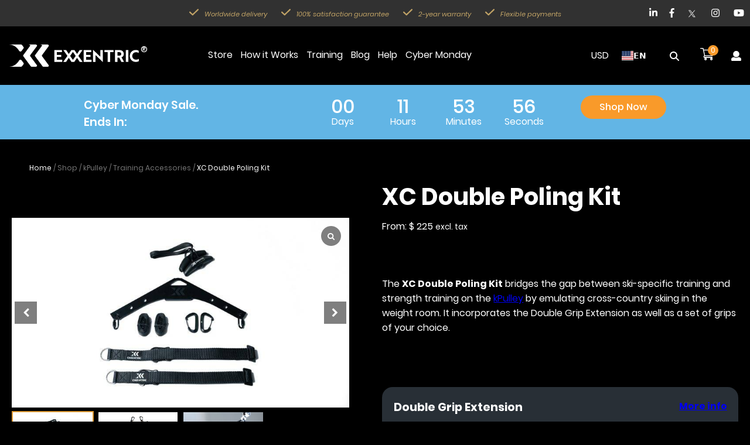

--- FILE ---
content_type: text/html; charset=UTF-8
request_url: https://exxentric.com/store/kpulley-category/training-accessories-kpulley/xc-double-poling-kit/
body_size: 105056
content:
<!-- cached exx_fpc_exxentric.com_/store/kpulley-category/training-accessories-kpulley/xc-double-poling-kit/_xx_USD -->
<!DOCTYPE html>
<html lang="en-US">
<head>
	<meta charset="UTF-8">
	<meta name="robots" content="INDEX, FOLLOW">
	<meta name="viewport" content="width=device-width, initial-scale=1">
	<link rel="profile" href="https://gmpg.org/xfn/11">
	<link rel="pingback" href="https://exxentric.com/xmlrpc.php">
	<!-- <link rel="stylesheet" href="https://maxcdn.bootstrapcdn.com/font-awesome/4.7.0/css/font-awesome.min.css"> -->
				
	<script>
					(function(){
						var zccmpurl = new URL(document.location.href);
						var cmp_id =  zccmpurl.search.split('zc_rid=')[1];
						if (cmp_id != undefined) {
							document.cookie = 'zc_rid=' + cmp_id + ';max-age=10800;path=/';
						}
					})();
				</script><meta name='robots' content='index, follow, max-image-preview:large, max-snippet:-1, max-video-preview:-1' />
	<style>img:is([sizes="auto" i], [sizes^="auto," i]) { contain-intrinsic-size: 3000px 1500px }</style>
	<!-- This site is tracked with the HandL UTM Grabber v3 (3.0.55) - https://www.utmgrabber.com/ --> 

<!-- Google Tag Manager for WordPress by gtm4wp.com -->
<script data-cfasync="false" data-pagespeed-no-defer>
	var gtm4wp_datalayer_name = "dataLayer";
	var dataLayer = dataLayer || [];
	const gtm4wp_use_sku_instead = 1;
	const gtm4wp_currency = 'USD';
	const gtm4wp_product_per_impression = false;
	const gtm4wp_clear_ecommerce = false;
	const gtm4wp_datalayer_max_timeout = 2000;
</script>
<!-- End Google Tag Manager for WordPress by gtm4wp.com -->
	<!-- This site is optimized with the Yoast SEO plugin v26.0 - https://yoast.com/wordpress/plugins/seo/ -->
	<title>XC Double Poling Kit | Exxentric</title>
	<meta name="description" content="Our XC Double Poling Kit emulates cross-country skiing on the kPulley for ski-specific and strength training. Includes Double Grip Extension and grip set." />
	<link rel="canonical" href="https://exxentric.com/store/kpulley-category/training-accessories-kpulley/xc-double-poling-kit/" />
	<meta property="og:locale" content="en_US" />
	<meta property="og:type" content="article" />
	<meta property="og:title" content="XC Double Poling Kit | Exxentric" />
	<meta property="og:description" content="Our XC Double Poling Kit emulates cross-country skiing on the kPulley for ski-specific and strength training. Includes Double Grip Extension and grip set." />
	<meta property="og:url" content="https://exxentric.com/store/kpulley-category/training-accessories-kpulley/xc-double-poling-kit/" />
	<meta property="og:site_name" content="Exxentric" />
	<meta property="article:publisher" content="https://www.facebook.com/go.exxentric/" />
	<meta property="article:modified_time" content="2024-09-19T12:21:34+00:00" />
	<meta property="og:image" content="https://exxentric.com/wp-content/uploads/2023/05/duble_poling_kit_with-_a90_kgrips-1200x630.jpg" />
	<meta property="og:image:width" content="1200" />
	<meta property="og:image:height" content="630" />
	<meta property="og:image:type" content="image/jpeg" />
	<meta name="twitter:card" content="summary_large_image" />
	<meta name="twitter:site" content="@go_exxentric" />
	<meta name="twitter:label1" content="Est. reading time" />
	<meta name="twitter:data1" content="1 minute" />
	<script type="application/ld+json" class="yoast-schema-graph">{"@context":"https://schema.org","@graph":[{"@type":"WebPage","@id":"https://exxentric.com/store/kpulley-category/training-accessories-kpulley/xc-double-poling-kit/","url":"https://exxentric.com/store/kpulley-category/training-accessories-kpulley/xc-double-poling-kit/","name":"XC Double Poling Kit | Exxentric","isPartOf":{"@id":"https://exxentric.com/#website"},"primaryImageOfPage":{"@id":"https://exxentric.com/store/kpulley-category/training-accessories-kpulley/xc-double-poling-kit/#primaryimage"},"image":{"@id":"https://exxentric.com/store/kpulley-category/training-accessories-kpulley/xc-double-poling-kit/#primaryimage"},"thumbnailUrl":"https://exxentric.com/wp-content/uploads/2023/05/duble_poling_kit_with-_a90_kgrips.jpg","datePublished":"2022-11-03T08:26:00+00:00","dateModified":"2024-09-19T12:21:34+00:00","description":"Our XC Double Poling Kit emulates cross-country skiing on the kPulley for ski-specific and strength training. Includes Double Grip Extension and grip set.","breadcrumb":{"@id":"https://exxentric.com/store/kpulley-category/training-accessories-kpulley/xc-double-poling-kit/#breadcrumb"},"inLanguage":"en-US","potentialAction":[{"@type":"ReadAction","target":["https://exxentric.com/store/kpulley-category/training-accessories-kpulley/xc-double-poling-kit/"]}]},{"@type":"ImageObject","inLanguage":"en-US","@id":"https://exxentric.com/store/kpulley-category/training-accessories-kpulley/xc-double-poling-kit/#primaryimage","url":"https://exxentric.com/wp-content/uploads/2023/05/duble_poling_kit_with-_a90_kgrips.jpg","contentUrl":"https://exxentric.com/wp-content/uploads/2023/05/duble_poling_kit_with-_a90_kgrips.jpg","width":2048,"height":1152},{"@type":"BreadcrumbList","@id":"https://exxentric.com/store/kpulley-category/training-accessories-kpulley/xc-double-poling-kit/#breadcrumb","itemListElement":[{"@type":"ListItem","position":1,"name":"Home","item":"https://exxentric.com/"},{"@type":"ListItem","position":2,"name":"Shop","item":"https://exxentric.com/shop/"},{"@type":"ListItem","position":3,"name":"kPulley","item":"https://exxentric.com/store/category/kpulley-category/"},{"@type":"ListItem","position":4,"name":"Training Accessories","item":"https://exxentric.com/store/category/kpulley-category/training-accessories-kpulley/"},{"@type":"ListItem","position":5,"name":"XC Double Poling Kit"}]},{"@type":"WebSite","@id":"https://exxentric.com/#website","url":"https://exxentric.com/","name":"Exxentric","description":"Flywheel Training","publisher":{"@id":"https://exxentric.com/#organization"},"potentialAction":[{"@type":"SearchAction","target":{"@type":"EntryPoint","urlTemplate":"https://exxentric.com/?s={search_term_string}"},"query-input":{"@type":"PropertyValueSpecification","valueRequired":true,"valueName":"search_term_string"}}],"inLanguage":"en-US"},{"@type":"Organization","@id":"https://exxentric.com/#organization","name":"Exxentric","url":"https://exxentric.com/","logo":{"@type":"ImageObject","inLanguage":"en-US","@id":"https://exxentric.com/#/schema/logo/image/","url":"https://exxentric.com/wp-content/uploads/2018/06/logo_liggande_svart.png","contentUrl":"https://exxentric.com/wp-content/uploads/2018/06/logo_liggande_svart.png","width":565,"height":98,"caption":"Exxentric"},"image":{"@id":"https://exxentric.com/#/schema/logo/image/"},"sameAs":["https://www.facebook.com/go.exxentric/","https://x.com/go_exxentric","https://www.instagram.com/go_exxentric/","https://linkedin.com/company/exxentric","https://www.youtube.com/user/goExxentric"]}]}</script>
	<!-- / Yoast SEO plugin. -->


<link rel='dns-prefetch' href='//connect.facebook.net' />
<link rel='dns-prefetch' href='//cdn.weglot.com' />
<link rel='dns-prefetch' href='//www.youtube.com' />
<link rel="alternate" type="application/rss+xml" title="Exxentric &raquo; Feed" href="https://exxentric.com/feed/" />
<link rel="alternate" type="application/rss+xml" title="Exxentric &raquo; Comments Feed" href="https://exxentric.com/comments/feed/" />
<link rel="alternate" type="text/calendar" title="Exxentric &raquo; iCal Feed" href="https://exxentric.com/events-calendar/?ical=1" />
<script>
window._wpemojiSettings = {"baseUrl":"https:\/\/s.w.org\/images\/core\/emoji\/16.0.1\/72x72\/","ext":".png","svgUrl":"https:\/\/s.w.org\/images\/core\/emoji\/16.0.1\/svg\/","svgExt":".svg","source":{"concatemoji":"https:\/\/exxentric.com\/wp-includes\/js\/wp-emoji-release.min.js?ver=4b7a5f65c86d04b7e794258b3aa664e6"}};
/*! This file is auto-generated */
!function(s,n){var o,i,e;function c(e){try{var t={supportTests:e,timestamp:(new Date).valueOf()};sessionStorage.setItem(o,JSON.stringify(t))}catch(e){}}function p(e,t,n){e.clearRect(0,0,e.canvas.width,e.canvas.height),e.fillText(t,0,0);var t=new Uint32Array(e.getImageData(0,0,e.canvas.width,e.canvas.height).data),a=(e.clearRect(0,0,e.canvas.width,e.canvas.height),e.fillText(n,0,0),new Uint32Array(e.getImageData(0,0,e.canvas.width,e.canvas.height).data));return t.every(function(e,t){return e===a[t]})}function u(e,t){e.clearRect(0,0,e.canvas.width,e.canvas.height),e.fillText(t,0,0);for(var n=e.getImageData(16,16,1,1),a=0;a<n.data.length;a++)if(0!==n.data[a])return!1;return!0}function f(e,t,n,a){switch(t){case"flag":return n(e,"\ud83c\udff3\ufe0f\u200d\u26a7\ufe0f","\ud83c\udff3\ufe0f\u200b\u26a7\ufe0f")?!1:!n(e,"\ud83c\udde8\ud83c\uddf6","\ud83c\udde8\u200b\ud83c\uddf6")&&!n(e,"\ud83c\udff4\udb40\udc67\udb40\udc62\udb40\udc65\udb40\udc6e\udb40\udc67\udb40\udc7f","\ud83c\udff4\u200b\udb40\udc67\u200b\udb40\udc62\u200b\udb40\udc65\u200b\udb40\udc6e\u200b\udb40\udc67\u200b\udb40\udc7f");case"emoji":return!a(e,"\ud83e\udedf")}return!1}function g(e,t,n,a){var r="undefined"!=typeof WorkerGlobalScope&&self instanceof WorkerGlobalScope?new OffscreenCanvas(300,150):s.createElement("canvas"),o=r.getContext("2d",{willReadFrequently:!0}),i=(o.textBaseline="top",o.font="600 32px Arial",{});return e.forEach(function(e){i[e]=t(o,e,n,a)}),i}function t(e){var t=s.createElement("script");t.src=e,t.defer=!0,s.head.appendChild(t)}"undefined"!=typeof Promise&&(o="wpEmojiSettingsSupports",i=["flag","emoji"],n.supports={everything:!0,everythingExceptFlag:!0},e=new Promise(function(e){s.addEventListener("DOMContentLoaded",e,{once:!0})}),new Promise(function(t){var n=function(){try{var e=JSON.parse(sessionStorage.getItem(o));if("object"==typeof e&&"number"==typeof e.timestamp&&(new Date).valueOf()<e.timestamp+604800&&"object"==typeof e.supportTests)return e.supportTests}catch(e){}return null}();if(!n){if("undefined"!=typeof Worker&&"undefined"!=typeof OffscreenCanvas&&"undefined"!=typeof URL&&URL.createObjectURL&&"undefined"!=typeof Blob)try{var e="postMessage("+g.toString()+"("+[JSON.stringify(i),f.toString(),p.toString(),u.toString()].join(",")+"));",a=new Blob([e],{type:"text/javascript"}),r=new Worker(URL.createObjectURL(a),{name:"wpTestEmojiSupports"});return void(r.onmessage=function(e){c(n=e.data),r.terminate(),t(n)})}catch(e){}c(n=g(i,f,p,u))}t(n)}).then(function(e){for(var t in e)n.supports[t]=e[t],n.supports.everything=n.supports.everything&&n.supports[t],"flag"!==t&&(n.supports.everythingExceptFlag=n.supports.everythingExceptFlag&&n.supports[t]);n.supports.everythingExceptFlag=n.supports.everythingExceptFlag&&!n.supports.flag,n.DOMReady=!1,n.readyCallback=function(){n.DOMReady=!0}}).then(function(){return e}).then(function(){var e;n.supports.everything||(n.readyCallback(),(e=n.source||{}).concatemoji?t(e.concatemoji):e.wpemoji&&e.twemoji&&(t(e.twemoji),t(e.wpemoji)))}))}((window,document),window._wpemojiSettings);
</script>
<link rel='stylesheet' id='berocket_mm_quantity_style-css' href='https://exxentric.com/wp-content/plugins/minmax-quantity-for-woocommerce/css/shop.css?ver=1.3.8.2' media='all' />
<link rel='stylesheet' id='share-cart-block-css' href='https://exxentric.com/wp-content/plugins/save-share-cart/build/style-share-cart-block.css?ver=1.0.9' media='all' />
<link rel='stylesheet' id='share-cart-checkout-block-css' href='https://exxentric.com/wp-content/plugins/save-share-cart/build/style-share-cart-checkout-block.css?ver=1.0.9' media='all' />
<link rel='stylesheet' id='apif-font-awesome-css' href='https://exxentric.com/wp-content/themes/exxentric-new/assets/fontawesome/css/font-awesome.min.css?ver=4b7a5f65c86d04b7e794258b3aa664e6' media='all' />
<link rel='stylesheet' id='xoo-aff-font-awesome5-css' href='https://exxentric.com/wp-content/themes/exxentric-new/assets/fontawesome/css/all.css?ver=4b7a5f65c86d04b7e794258b3aa664e6' media='all' />
<link rel='stylesheet' id='sbi_styles-css' href='https://exxentric.com/wp-content/plugins/instagram-feed/css/sbi-styles.min.css?ver=6.9.1' media='all' />
<style id='wp-emoji-styles-inline-css'>

	img.wp-smiley, img.emoji {
		display: inline !important;
		border: none !important;
		box-shadow: none !important;
		height: 1em !important;
		width: 1em !important;
		margin: 0 0.07em !important;
		vertical-align: -0.1em !important;
		background: none !important;
		padding: 0 !important;
	}
</style>
<link rel='stylesheet' id='wp-block-library-css' href='https://exxentric.com/wp-includes/css/dist/block-library/style.min.css?ver=4b7a5f65c86d04b7e794258b3aa664e6' media='all' />
<style id='safe-svg-svg-icon-style-inline-css'>
.safe-svg-cover{text-align:center}.safe-svg-cover .safe-svg-inside{display:inline-block;max-width:100%}.safe-svg-cover svg{fill:currentColor;height:100%;max-height:100%;max-width:100%;width:100%}

</style>
<link rel='stylesheet' id='wp-components-css' href='https://exxentric.com/wp-includes/css/dist/components/style.min.css?ver=4b7a5f65c86d04b7e794258b3aa664e6' media='all' />
<link rel='stylesheet' id='wp-preferences-css' href='https://exxentric.com/wp-includes/css/dist/preferences/style.min.css?ver=4b7a5f65c86d04b7e794258b3aa664e6' media='all' />
<link rel='stylesheet' id='wp-block-editor-css' href='https://exxentric.com/wp-includes/css/dist/block-editor/style.min.css?ver=4b7a5f65c86d04b7e794258b3aa664e6' media='all' />
<link rel='stylesheet' id='popup-maker-block-library-style-css' href='https://exxentric.com/wp-content/plugins/popup-maker/dist/packages/block-library-style.css?ver=dbea705cfafe089d65f1' media='all' />
<style id='acf-hero-video-image-style-inline-css'>
.hero{font-family:"Poppins", sans-serif;width:100%;min-height:calc(100vh - 3.75em);position:relative;font-size:1rem}.hero.hero-video{min-height:18.75em}@media screen and (max-width: 48rem){.hero.hero-video{position:relative;min-height:calc(100vh - 3.75em)}}.hero.hero-video .hero-video__bg{-webkit-user-select:none;-moz-user-select:none;-ms-user-select:none;user-select:none;pointer-events:none}@media screen and (max-width: 48rem){.hero.hero-video .hero-video__bg{position:absolute;left:0;top:0;width:100%;height:100%;overflow:hidden}}@media screen and (max-width: 48rem){.hero.hero-video #heroVideo{position:absolute;left:50%;top:0;width:auto;height:100%;-webkit-transform:translateX(-50%);-ms-transform:translateX(-50%);transform:translateX(-50%)}}@media screen and (max-width: 26.5625rem){.hero.hero-video .hero-text{top:5em}}.hero .hero-cta-button{position:relative;font-size:20px;font-weight:500;line-height:1em;padding:8px 45px 8px 35px;border-radius:18px;-webkit-transition:ease-in-out 0.3s;-o-transition:ease-in-out 0.3s;transition:ease-in-out 0.3s;display:inline-block;background-color:#f99a2a;color:#fff !important;border-color:#fff;z-index:3;margin-top:30px}.hero .hero-cta-button::after{content:"";position:absolute;top:50%;right:35px;width:.4375rem;height:.4375rem;-webkit-transform:translateY(-50%) rotate(45deg);-ms-transform:translateY(-50%) rotate(45deg);transform:translateY(-50%) rotate(45deg);border-right:.125rem solid #fff;border-top:.125rem solid #fff;border-color:inherit;-webkit-transition:ease-in-out 0.3s;-o-transition:ease-in-out 0.3s;transition:ease-in-out 0.3s}.hero .hero-cta-button:hover{text-decoration:none !important;-webkit-transition:ease-in-out 0.3s;-o-transition:ease-in-out 0.3s;transition:ease-in-out 0.3s;background-color:#ca8028;color:inherit}.hero .hero-cta-button:hover::after{right:1.875rem;-webkit-transition:ease-in-out 0.3s;-o-transition:ease-in-out 0.3s;transition:ease-in-out 0.3s}@media screen and (max-width: 48rem){.hero .hero-cta-button{font-size:16px}}.hero #heroVideo{position:relative;width:100%;height:auto;-webkit-user-select:none;-moz-user-select:none;-ms-user-select:none;user-select:none;pointer-events:none !important}.hero .hero-image__bg{position:absolute;width:100%;height:100%}@media screen and (max-width: 48rem){.hero .hero-image__bg{display:none}}.hero .hero-image__bg img{position:absolute;top:0;left:0;width:100%;height:100%;-o-object-fit:cover;object-fit:cover}.hero .hero-image__bg.mobile__image-bg{display:none}@media screen and (max-width: 48rem){.hero .hero-image__bg.mobile__image-bg{display:block}}.hero .hero-text{position:absolute;top:7.5em;left:50%;-webkit-transform:translate(-50%, 0);-ms-transform:translate(-50%, 0);transform:translate(-50%, 0);text-align:center;z-index:1;width:100%;padding:0 .9375rem;display:-webkit-box;display:-ms-flexbox;display:flex;-webkit-box-orient:vertical;-webkit-box-direction:normal;-ms-flex-direction:column;flex-direction:column;-webkit-box-pack:start;-ms-flex-pack:start;justify-content:flex-start;-webkit-box-align:center;-ms-flex-align:center;align-items:center}@media screen and (max-width: 48rem){.hero .hero-text{top:6.25em}}@media screen and (max-width: 26.5625rem){.hero .hero-text{top:2.5em}}.hero .main-title{font-size:5em;line-height:1.5em;font-weight:600;color:#fff;font-family:"Poppins", sans-serif;margin:0;letter-spacing:.01667em}@media screen and (max-width: 48rem){.hero .main-title{font-size:3em}}@media screen and (max-width: 26.5625rem){.hero .main-title{font-size:2em}}.hero .main-subtitle{font-size:2.5em;line-height:1em;font-weight:400;color:#fff;font-family:"Poppins", sans-serif;margin:0}@media screen and (max-width: 48rem){.hero .main-subtitle{font-size:1.875em}}@media screen and (max-width: 26.5625rem){.hero .main-subtitle{font-size:1.25em}}

</style>
<style id='acf-benefit-boxes-grid-style-inline-css'>
.benefit-boxes{font-family:"Poppins", sans-serif;font-size:.85rem}@media screen and (max-width: 47.9375rem){.benefit-boxes{font-size:1rem}}.benefit-boxes .cards{font-size:1em;display:-webkit-box;display:-ms-flexbox;display:flex;-ms-flex-wrap:wrap;flex-wrap:wrap;list-style:none;margin:0;padding:0;font-family:"Poppins", sans-serif;color:#ffffff;-webkit-box-pack:justify;-ms-flex-pack:justify;justify-content:space-between}.benefit-boxes .cards_item{font-size:1em;display:-webkit-box;display:-ms-flexbox;display:flex;padding:1.75em;border-radius:1.25em;background-color:#282f36;-webkit-box-flex:100%;-ms-flex:100%;flex:100%;-webkit-transition:-webkit-box-shadow 0.5s cubic-bezier(0.4, 0, 1, 1);transition:-webkit-box-shadow 0.5s cubic-bezier(0.4, 0, 1, 1);-o-transition:box-shadow 0.5s cubic-bezier(0.4, 0, 1, 1);transition:box-shadow 0.5s cubic-bezier(0.4, 0, 1, 1);transition:box-shadow 0.5s cubic-bezier(0.4, 0, 1, 1), -webkit-box-shadow 0.5s cubic-bezier(0.4, 0, 1, 1);overflow:hidden;isolation:isolate;margin-right:1.75rem;margin-bottom:1.75rem}@media (max-width: 47.9375rem){.benefit-boxes .cards_item{margin-right:0;margin-bottom:0}}@media (max-width: 26.5625rem){.benefit-boxes .cards_item{border-radius:1.4375em;padding:.9375em 3.4375em .9375em 1.25em;position:relative}}@media (min-width: 48rem){.benefit-boxes .cards_item{-webkit-box-flex:0;-ms-flex:0 1 calc(50% - 14px);flex:0 1 calc(50% - 14px);min-height:11.8125em}}.benefit-boxes .cards_item:hover{-webkit-box-shadow:0 .625em 1.875em 0 rgba(255,255,255,0.2);box-shadow:0 .625em 1.875em 0 rgba(255,255,255,0.2);-webkit-transition:-webkit-box-shadow 0.3s cubic-bezier(0, 0, 0.2, 1);transition:-webkit-box-shadow 0.3s cubic-bezier(0, 0, 0.2, 1);-o-transition:box-shadow 0.3s cubic-bezier(0, 0, 0.2, 1);transition:box-shadow 0.3s cubic-bezier(0, 0, 0.2, 1);transition:box-shadow 0.3s cubic-bezier(0, 0, 0.2, 1), -webkit-box-shadow 0.3s cubic-bezier(0, 0, 0.2, 1)}@media (max-width: 26.5625rem){.benefit-boxes .cards_item::before{position:absolute;content:"";top:2.0625em;right:1.25em;-webkit-transform:translateY(-50%);-ms-transform:translateY(-50%);transform:translateY(-50%);width:1.375em;height:.125em;background-color:#fff}}@media (max-width: 26.5625rem){.benefit-boxes .cards_item::after{position:absolute;content:"";top:1.375em;right:1.875em;-webkit-transform:rotate(0);-ms-transform:rotate(0);transform:rotate(0);width:.125em;height:1.375em;background-color:#fff;-webkit-transition:ease-in-out 0.3s;-o-transition:ease-in-out 0.3s;transition:ease-in-out 0.3s}}.benefit-boxes .cards_item:nth-child(2n){margin-right:0}@media (max-width: 26.5625rem){.benefit-boxes .cards_item.active::after{-webkit-transform:rotate(90deg);-ms-transform:rotate(90deg);transform:rotate(90deg);-webkit-transition:ease-in-out 0.3s;-o-transition:ease-in-out 0.3s;transition:ease-in-out 0.3s}}@media (max-width: 26.5625rem){.benefit-boxes .cards_item.active .card_text{display:block}}@media (max-width: 47.9375rem){.benefit-boxes .cards_item+.cards_item{margin-top:1.75rem}}@media (max-width: 26.5625rem){.benefit-boxes .cards_item+.cards_item{margin-top:.625rem}}.benefit-boxes .benefit-card{display:-webkit-box;display:-ms-flexbox;display:flex;-webkit-box-orient:vertical;-webkit-box-direction:normal;-ms-flex-direction:column;flex-direction:column;-webkit-box-align:stretch;-ms-flex-align:stretch;align-items:stretch;-webkit-box-pack:start;-ms-flex-pack:start;justify-content:flex-start}.benefit-boxes .card_header img{width:auto;height:2.4375em;-o-object-fit:contain;object-fit:contain;-o-object-position:left center;object-position:left center;display:inline-block}@media (max-width: 26.5625rem){.benefit-boxes .card_header img{width:1.625em;height:2.0625em}}.benefit-boxes .card_title{display:inline-block;font-size:1.25rem;line-height:1em;font-weight:600;margin:0;width:100%}.benefit-boxes .card_text{font-size:1rem;line-height:1.35em;font-weight:400;margin:0;margin-top:1.25em}@media (max-width: 26.5625rem){.benefit-boxes .card_text{display:none}}.benefit-boxes .card_text p{font-size:inherit;line-height:inherit;color:inherit;font-weight:inherit;margin:0}.benefit-boxes .card_header{display:-webkit-box;display:-ms-flexbox;display:flex;-webkit-box-align:center;-ms-flex-align:center;align-items:center;gap:.625em}@media (max-width: 26.5625rem){.benefit-boxes .card_header{gap:1.25em}}

</style>
<link rel='stylesheet' id='acf-content-box-style-css' href='https://exxentric.com/wp-content/themes/exxentric-new/blocks/content-box/content-box.min.css?ver=4b7a5f65c86d04b7e794258b3aa664e6' media='all' />
<link rel='stylesheet' id='acf-content-boxes-grid-style-css' href='https://exxentric.com/wp-content/themes/exxentric-new/blocks/content-boxes-grid/content-boxes-grid.min.css?ver=4b7a5f65c86d04b7e794258b3aa664e6' media='all' />
<link rel='stylesheet' id='acf-newsletter-style-css' href='https://exxentric.com/wp-content/themes/exxentric-new/blocks/newsletter/newsletter.min.css?ver=4b7a5f65c86d04b7e794258b3aa664e6' media='all' />
<style id='acf-hero-title-style-inline-css'>
.hero-title{font-family:"Poppins", sans-serif;font-size:.85rem}@media screen and (max-width: 47.9375rem){.hero-title{font-size:1rem}}.hero-title__container{display:-webkit-box;display:-ms-flexbox;display:flex;-webkit-box-pack:start;-ms-flex-pack:start;justify-content:flex-start;-webkit-box-align:start;-ms-flex-align:start;align-items:flex-start;gap:3.875em;padding:0 .9375rem;margin:0}@media screen and (max-width: 48rem){.hero-title__container{-ms-flex-wrap:wrap;flex-wrap:wrap;gap:2.1875em}}.hero-title__content{-ms-flex-negative:1;flex-shrink:1;-webkit-box-flex:1;-ms-flex:auto;flex:auto;display:-webkit-box;display:-ms-flexbox;display:flex;-webkit-box-orient:vertical;-webkit-box-direction:normal;-ms-flex-direction:column;flex-direction:column}@media screen and (max-width: 26.5625rem){.hero-title__content{gap:.8125em}}.hero-title__header{font-size:3rem;line-height:1.5em;font-weight:600;margin:0;letter-spacing:.00804em}@media screen and (max-width: 48rem){.hero-title__header{font-size:5vw}}@media screen and (max-width: 26.5625rem){.hero-title__header{font-size:1.25rem;letter-spacing:0}}.hero-title__subtitle{font-size:1.25em;line-height:1.5em;font-weight:400}@media screen and (max-width: 26.5625rem){.hero-title__subtitle{font-size:1.125em}}.hero-title__cta{-ms-flex-negative:0;flex-shrink:0;margin-top:.9375em}@media screen and (max-width: 26.5625rem){.hero-title__cta{margin-top:0}}.hero-title__cta-text{font-size:1.25em;line-height:1.5em;font-weight:400}@media screen and (max-width: 26.5625rem){.hero-title__cta-text{font-size:1em;margin-bottom:.3125em}}.hero-title__cta-text p{margin:0}.hero-title__cta-link{display:inline-block;position:relative;font-size:1em;line-height:1.5em;text-align:left;font-weight:500;color:#f99a2a !important;-webkit-transition:ease-in-out 0.3s;-o-transition:ease-in-out 0.3s;transition:ease-in-out 0.3s;padding-right:.5em;text-decoration:none;z-index:3}@media (max-width: 425px){.hero-title__cta-link{font-size:.875em}}.hero-title__cta-link::after{content:"";position:absolute;top:50%;right:0;width:.4375em;height:.4375em;-webkit-transform:translate(50%, -50%) rotate(45deg);-ms-transform:translate(50%, -50%) rotate(45deg);transform:translate(50%, -50%) rotate(45deg);border-right:.0625em solid #f99a2a;border-top:.0625em solid #f99a2a;-webkit-transition:ease-in-out 0.3s;-o-transition:ease-in-out 0.3s;transition:ease-in-out 0.3s}.hero-title__cta-link:hover{text-decoration:underline;-webkit-transition:ease-in-out 0.3s;-o-transition:ease-in-out 0.3s;transition:ease-in-out 0.3s}.hero-title__cta-link:hover::after{right:-.3125em;-webkit-transform:translate(50%, -50%) rotate(45deg);-ms-transform:translate(50%, -50%) rotate(45deg);transform:translate(50%, -50%) rotate(45deg);-webkit-transition:ease-in-out 0.3s;-o-transition:ease-in-out 0.3s;transition:ease-in-out 0.3s}

</style>
<link rel='stylesheet' id='swiper-style-css' href='https://exxentric.com/wp-content/themes/exxentric-new/assets/swiper/css/swiper-bundle.min.css?ver=4b7a5f65c86d04b7e794258b3aa664e6' media='all' />
<link rel='stylesheet' id='acf-content-boxes-slider-style-2-css' href='https://exxentric.com/wp-content/themes/exxentric-new/blocks/content-boxes-slider/content-boxes-slider.min.css?ver=4b7a5f65c86d04b7e794258b3aa664e6' media='all' />
<link rel='stylesheet' id='acf-page-sub-navigation-style-css' href='https://exxentric.com/wp-content/themes/exxentric-new/blocks/page-sub-navigation/page-sub-navigation.min.css?ver=4b7a5f65c86d04b7e794258b3aa664e6' media='all' />
<link rel='stylesheet' id='acf-product-fullscreen-style-css' href='https://exxentric.com/wp-content/themes/exxentric-new/blocks/product-fullscreen/product-fullscreen.min.css?ver=4b7a5f65c86d04b7e794258b3aa664e6' media='all' />
<style id='acf-content-cards-grid-style-inline-css'>
.content-cards-grid{font-family:"Poppins", sans-serif}.content-cards-grid.alignfull .content-cards-grid__container{max-width:100% !important;padding:0 !important}.content-cards-grid.alignwide .content-cards-grid__container{padding:0 !important}.content-cards-grid.image-zoom-effect .content-cards-grid__card:hover .content-cards-grid__card-bg{-webkit-transform:scale(1.1);-ms-transform:scale(1.1);transform:scale(1.1);-webkit-transition:0.5s ease-in-out;-o-transition:0.5s ease-in-out;transition:0.5s ease-in-out}@media (max-width: 65.8125rem){.content-cards-grid__container{padding-left:0 !important;padding-right:0 !important}}.content-cards-grid__cards{display:-webkit-box;display:-ms-flexbox;display:flex;-ms-flex-wrap:wrap;flex-wrap:wrap;list-style:none;margin:0;padding:0}@media (max-width: 45.625rem){.content-cards-grid__cards{margin-top:1.875em}}.content-cards-grid__card{display:-webkit-box;display:-ms-flexbox;display:flex;position:relative;overflow:hidden;isolation:isolate;-webkit-box-flex:calc(100% / 3);-ms-flex:calc(100% / 3);flex:calc(100% / 3);max-width:calc(100% / 3)}.content-cards-grid__card .content-cards-grid__card-bg{-webkit-transform:scale(1);-ms-transform:scale(1);transform:scale(1);-webkit-transition:0.5s ease-in-out;-o-transition:0.5s ease-in-out;transition:0.5s ease-in-out}.content-cards-grid__card:hover .card-content.linear-light{opacity:1;z-index:1;background:rgba(255,255,255,0.5);backdrop-filter:blur(5px);color:#282f36}.content-cards-grid__card:hover .card-content.linear-dark{opacity:1;z-index:1;background:rgba(0,0,0,0.5);backdrop-filter:blur(5px);color:#ffffff}.content-cards-grid .section-title{font-size:1.5rem;line-height:1em;font-weight:700;margin:0 0 2.1875rem 0;color:#ffffff;text-align:left;background-color:transparent}@media (max-width: 65.8125rem){.content-cards-grid .section-title{padding:0 .9375rem}}@media (max-width: 45.625rem){.content-cards-grid .section-title{font-size:1.25rem;margin:0 0 1.1em 0}}.content-cards-grid .card-content{display:-webkit-box;display:-ms-flexbox;display:flex;-webkit-box-orient:vertical;-webkit-box-direction:normal;-ms-flex-direction:column;flex-direction:column;-webkit-box-align:center;-ms-flex-align:center;align-items:center;-webkit-box-pack:start;-ms-flex-pack:start;justify-content:flex-start;z-index:2;position:absolute;left:0;top:0;height:100%;width:100%;color:inherit;padding:15% .9375rem;opacity:0;-webkit-user-select:none;-moz-user-select:none;-ms-user-select:none;user-select:none}.content-cards-grid .card-content.linear-light{background:rgba(255,255,255,0);backdrop-filter:blur(0)}.content-cards-grid .card-content.linear-dark{background:rgba(0,0,0,0);backdrop-filter:blur(0)}.content-cards-grid .bg-image{position:relative;width:100%;padding:0 0 100%;left:0;top:0;z-index:1}.content-cards-grid .bg-image img{position:absolute;width:100%;height:100%;left:0;top:0;-o-object-fit:cover;object-fit:cover;-o-object-position:center;object-position:center}.content-cards-grid .card-title{display:block;font-size:1.3125rem;line-height:1em;font-weight:600;margin:0 0 15% 0;color:inherit;text-align:center}@media (max-width: 45.625rem){.content-cards-grid .card-title{font-size:1rem}}.content-cards-grid .card-text{font-size:1.125rem;line-height:1.5em;font-weight:400;color:inherit;text-align:center}@media (max-width: 45.625rem){.content-cards-grid .card-text{font-size:.875rem}}.content-cards-grid .card-text+.card-text{margin-top:10%}@media (max-width: 45.625rem){.content-cards-grid .card-text+.card-text{margin:0}}@media (max-width: 45.625rem){.content-cards-grid .card-text.desktop{display:none}}.content-cards-grid .card-text p{font-size:inherit;line-height:inherit;color:inherit;font-weight:inherit;margin:0}.content-cards-grid .card-link{position:absolute;top:0;left:0;width:100%;height:100%;cursor:pointer;z-index:3;overflow:hidden;isolation:isolate}

</style>
<link rel='stylesheet' id='acf-comparison-chart-style-css' href='https://exxentric.com/wp-content/themes/exxentric-new/blocks/comparison-chart/comparison-chart.min.css?ver=4b7a5f65c86d04b7e794258b3aa664e6' media='all' />
<link rel='stylesheet' id='acf-countdown-timer-style-css' href='https://exxentric.com/wp-content/themes/exxentric-new/blocks/countdown-timer/countdown-timer.min.css?ver=4b7a5f65c86d04b7e794258b3aa664e6' media='all' />
<link rel='stylesheet' id='acf-product-boxes-slider-style-2-css' href='https://exxentric.com/wp-content/themes/exxentric-new/blocks/product-boxes-slider/product-boxes-slider.min.css?ver=4b7a5f65c86d04b7e794258b3aa664e6' media='all' />
<link rel='stylesheet' id='acf-product-box-ontop-style-css' href='https://exxentric.com/wp-content/themes/exxentric-new/blocks/product-box-ontop/product-box-ontop.min.css?ver=4b7a5f65c86d04b7e794258b3aa664e6' media='all' />
<link rel='stylesheet' id='splide-style-css' href='https://exxentric.com/wp-content/themes/exxentric-new/assets/splide/css/splide.min.css?ver=4b7a5f65c86d04b7e794258b3aa664e6' media='all' />
<link rel='stylesheet' id='acf-exercises-boxes-slider-style-2-css' href='https://exxentric.com/wp-content/themes/exxentric-new/blocks/exercises-boxes-slider/exercises-boxes-slider.min.css?ver=4b7a5f65c86d04b7e794258b3aa664e6' media='all' />
<style id='acf-section-title-style-inline-css'>
.section-title-block{font-family:"Poppins", sans-serif;font-size:1rem}.section-title-block__container{padding:0 .9375rem;margin:0}.section-title-block__content{-ms-flex-negative:1;flex-shrink:1;-webkit-box-flex:1;-ms-flex:auto;flex:auto;display:-webkit-box;display:-ms-flexbox;display:flex;-webkit-box-orient:vertical;-webkit-box-direction:normal;-ms-flex-direction:column;flex-direction:column}.section-title-block__header{font-size:2.5em;line-height:1.5em;font-weight:600;margin:0}@media screen and (max-width: 48rem){.section-title-block__header{font-size:5vw}}@media screen and (max-width: 26.5625rem){.section-title-block__header{font-size:1.875em}}

</style>
<style id='ar-for-wordpress-gutenberg-block-style-inline-css'>
.wp-block-ar-for-wordpress-gutenberg-block{background-color:#21759b;color:#fff;padding:2px}

</style>
<style id='ar-for-wordpress-gallery-block-style-inline-css'>
.wp-block-ar-for-wordpress-gutenberg-block{background-color:#21759b;color:#fff;padding:2px}

</style>
<style id='ar-for-wordpress-upload-block-style-inline-css'>
.wp-block-ar-for-wordpress-gutenberg-block{background-color:#21759b;color:#fff;padding:2px}

</style>
<style id='ghostkit-typography-inline-css'>
 
</style>
<style id='global-styles-inline-css'>
:root{--wp--preset--aspect-ratio--square: 1;--wp--preset--aspect-ratio--4-3: 4/3;--wp--preset--aspect-ratio--3-4: 3/4;--wp--preset--aspect-ratio--3-2: 3/2;--wp--preset--aspect-ratio--2-3: 2/3;--wp--preset--aspect-ratio--16-9: 16/9;--wp--preset--aspect-ratio--9-16: 9/16;--wp--preset--color--black: #000000;--wp--preset--color--cyan-bluish-gray: #abb8c3;--wp--preset--color--white: #ffffff;--wp--preset--color--pale-pink: #f78da7;--wp--preset--color--vivid-red: #cf2e2e;--wp--preset--color--luminous-vivid-orange: #ff6900;--wp--preset--color--luminous-vivid-amber: #fcb900;--wp--preset--color--light-green-cyan: #7bdcb5;--wp--preset--color--vivid-green-cyan: #00d084;--wp--preset--color--pale-cyan-blue: #8ed1fc;--wp--preset--color--vivid-cyan-blue: #0693e3;--wp--preset--color--vivid-purple: #9b51e0;--wp--preset--color--coal: #282F36;--wp--preset--color--coal-gray: #9FA3A6;--wp--preset--color--coal-light: #E7E8E9;--wp--preset--color--fire: #F99A2A;--wp--preset--color--frost: #62B5E5;--wp--preset--color--transparent: rgba(0, 0, 0, 0);--wp--preset--gradient--vivid-cyan-blue-to-vivid-purple: linear-gradient(135deg,rgba(6,147,227,1) 0%,rgb(155,81,224) 100%);--wp--preset--gradient--light-green-cyan-to-vivid-green-cyan: linear-gradient(135deg,rgb(122,220,180) 0%,rgb(0,208,130) 100%);--wp--preset--gradient--luminous-vivid-amber-to-luminous-vivid-orange: linear-gradient(135deg,rgba(252,185,0,1) 0%,rgba(255,105,0,1) 100%);--wp--preset--gradient--luminous-vivid-orange-to-vivid-red: linear-gradient(135deg,rgba(255,105,0,1) 0%,rgb(207,46,46) 100%);--wp--preset--gradient--very-light-gray-to-cyan-bluish-gray: linear-gradient(135deg,rgb(238,238,238) 0%,rgb(169,184,195) 100%);--wp--preset--gradient--cool-to-warm-spectrum: linear-gradient(135deg,rgb(74,234,220) 0%,rgb(151,120,209) 20%,rgb(207,42,186) 40%,rgb(238,44,130) 60%,rgb(251,105,98) 80%,rgb(254,248,76) 100%);--wp--preset--gradient--blush-light-purple: linear-gradient(135deg,rgb(255,206,236) 0%,rgb(152,150,240) 100%);--wp--preset--gradient--blush-bordeaux: linear-gradient(135deg,rgb(254,205,165) 0%,rgb(254,45,45) 50%,rgb(107,0,62) 100%);--wp--preset--gradient--luminous-dusk: linear-gradient(135deg,rgb(255,203,112) 0%,rgb(199,81,192) 50%,rgb(65,88,208) 100%);--wp--preset--gradient--pale-ocean: linear-gradient(135deg,rgb(255,245,203) 0%,rgb(182,227,212) 50%,rgb(51,167,181) 100%);--wp--preset--gradient--electric-grass: linear-gradient(135deg,rgb(202,248,128) 0%,rgb(113,206,126) 100%);--wp--preset--gradient--midnight: linear-gradient(135deg,rgb(2,3,129) 0%,rgb(40,116,252) 100%);--wp--preset--font-size--small: 13px;--wp--preset--font-size--medium: 20px;--wp--preset--font-size--large: 36px;--wp--preset--font-size--x-large: 42px;--wp--preset--font-size--size-80: 5rem;--wp--preset--font-size--size-64: 4rem;--wp--preset--font-size--size-56: 3.5rem;--wp--preset--font-size--size-48: 3rem;--wp--preset--font-size--size-40: 2.5rem;--wp--preset--font-size--size-34: 2.125rem;--wp--preset--font-size--size-28: 1.75rem;--wp--preset--font-size--size-24: 1.5rem;--wp--preset--font-size--size-20: 1.25rem;--wp--preset--font-size--size-18: 1.125rem;--wp--preset--font-size--size-16: 1rem;--wp--preset--font-size--size-14: 0.875rem;--wp--preset--font-size--size-12: 0.75rem;--wp--preset--font-family--poppins-regular: "Poppins", Arial, Helvetica, sans-serif;--wp--preset--spacing--20: 0.44rem;--wp--preset--spacing--30: 0.67rem;--wp--preset--spacing--40: 1rem;--wp--preset--spacing--50: 1.5rem;--wp--preset--spacing--60: 2.25rem;--wp--preset--spacing--70: 3.38rem;--wp--preset--spacing--80: 5.06rem;--wp--preset--shadow--natural: 6px 6px 9px rgba(0, 0, 0, 0.2);--wp--preset--shadow--deep: 12px 12px 50px rgba(0, 0, 0, 0.4);--wp--preset--shadow--sharp: 6px 6px 0px rgba(0, 0, 0, 0.2);--wp--preset--shadow--outlined: 6px 6px 0px -3px rgba(255, 255, 255, 1), 6px 6px rgba(0, 0, 0, 1);--wp--preset--shadow--crisp: 6px 6px 0px rgba(0, 0, 0, 1);}:root { --wp--style--global--content-size: 900px;--wp--style--global--wide-size: 1240px; }:where(body) { margin: 0; }.wp-site-blocks { padding-top: var(--wp--style--root--padding-top); padding-bottom: var(--wp--style--root--padding-bottom); }.has-global-padding { padding-right: var(--wp--style--root--padding-right); padding-left: var(--wp--style--root--padding-left); }.has-global-padding > .alignfull { margin-right: calc(var(--wp--style--root--padding-right) * -1); margin-left: calc(var(--wp--style--root--padding-left) * -1); }.has-global-padding :where(:not(.alignfull.is-layout-flow) > .has-global-padding:not(.wp-block-block, .alignfull)) { padding-right: 0; padding-left: 0; }.has-global-padding :where(:not(.alignfull.is-layout-flow) > .has-global-padding:not(.wp-block-block, .alignfull)) > .alignfull { margin-left: 0; margin-right: 0; }.wp-site-blocks > .alignleft { float: left; margin-right: 2em; }.wp-site-blocks > .alignright { float: right; margin-left: 2em; }.wp-site-blocks > .aligncenter { justify-content: center; margin-left: auto; margin-right: auto; }:where(.wp-site-blocks) > * { margin-block-start: 24px; margin-block-end: 0; }:where(.wp-site-blocks) > :first-child { margin-block-start: 0; }:where(.wp-site-blocks) > :last-child { margin-block-end: 0; }:root { --wp--style--block-gap: 24px; }:root :where(.is-layout-flow) > :first-child{margin-block-start: 0;}:root :where(.is-layout-flow) > :last-child{margin-block-end: 0;}:root :where(.is-layout-flow) > *{margin-block-start: 24px;margin-block-end: 0;}:root :where(.is-layout-constrained) > :first-child{margin-block-start: 0;}:root :where(.is-layout-constrained) > :last-child{margin-block-end: 0;}:root :where(.is-layout-constrained) > *{margin-block-start: 24px;margin-block-end: 0;}:root :where(.is-layout-flex){gap: 24px;}:root :where(.is-layout-grid){gap: 24px;}.is-layout-flow > .alignleft{float: left;margin-inline-start: 0;margin-inline-end: 2em;}.is-layout-flow > .alignright{float: right;margin-inline-start: 2em;margin-inline-end: 0;}.is-layout-flow > .aligncenter{margin-left: auto !important;margin-right: auto !important;}.is-layout-constrained > .alignleft{float: left;margin-inline-start: 0;margin-inline-end: 2em;}.is-layout-constrained > .alignright{float: right;margin-inline-start: 2em;margin-inline-end: 0;}.is-layout-constrained > .aligncenter{margin-left: auto !important;margin-right: auto !important;}.is-layout-constrained > :where(:not(.alignleft):not(.alignright):not(.alignfull)){max-width: var(--wp--style--global--content-size);margin-left: auto !important;margin-right: auto !important;}.is-layout-constrained > .alignwide{max-width: var(--wp--style--global--wide-size);}body .is-layout-flex{display: flex;}.is-layout-flex{flex-wrap: wrap;align-items: center;}.is-layout-flex > :is(*, div){margin: 0;}body .is-layout-grid{display: grid;}.is-layout-grid > :is(*, div){margin: 0;}body{--wp--style--root--padding-top: 0px;--wp--style--root--padding-right: 0px;--wp--style--root--padding-bottom: 0px;--wp--style--root--padding-left: 0px;}a:where(:not(.wp-element-button)){text-decoration: underline;}:root :where(.wp-element-button, .wp-block-button__link){background-color: #32373c;border-width: 0;color: #fff;font-family: inherit;font-size: inherit;line-height: inherit;padding: calc(0.667em + 2px) calc(1.333em + 2px);text-decoration: none;}.has-black-color{color: var(--wp--preset--color--black) !important;}.has-cyan-bluish-gray-color{color: var(--wp--preset--color--cyan-bluish-gray) !important;}.has-white-color{color: var(--wp--preset--color--white) !important;}.has-pale-pink-color{color: var(--wp--preset--color--pale-pink) !important;}.has-vivid-red-color{color: var(--wp--preset--color--vivid-red) !important;}.has-luminous-vivid-orange-color{color: var(--wp--preset--color--luminous-vivid-orange) !important;}.has-luminous-vivid-amber-color{color: var(--wp--preset--color--luminous-vivid-amber) !important;}.has-light-green-cyan-color{color: var(--wp--preset--color--light-green-cyan) !important;}.has-vivid-green-cyan-color{color: var(--wp--preset--color--vivid-green-cyan) !important;}.has-pale-cyan-blue-color{color: var(--wp--preset--color--pale-cyan-blue) !important;}.has-vivid-cyan-blue-color{color: var(--wp--preset--color--vivid-cyan-blue) !important;}.has-vivid-purple-color{color: var(--wp--preset--color--vivid-purple) !important;}.has-coal-color{color: var(--wp--preset--color--coal) !important;}.has-coal-gray-color{color: var(--wp--preset--color--coal-gray) !important;}.has-coal-light-color{color: var(--wp--preset--color--coal-light) !important;}.has-fire-color{color: var(--wp--preset--color--fire) !important;}.has-frost-color{color: var(--wp--preset--color--frost) !important;}.has-transparent-color{color: var(--wp--preset--color--transparent) !important;}.has-black-background-color{background-color: var(--wp--preset--color--black) !important;}.has-cyan-bluish-gray-background-color{background-color: var(--wp--preset--color--cyan-bluish-gray) !important;}.has-white-background-color{background-color: var(--wp--preset--color--white) !important;}.has-pale-pink-background-color{background-color: var(--wp--preset--color--pale-pink) !important;}.has-vivid-red-background-color{background-color: var(--wp--preset--color--vivid-red) !important;}.has-luminous-vivid-orange-background-color{background-color: var(--wp--preset--color--luminous-vivid-orange) !important;}.has-luminous-vivid-amber-background-color{background-color: var(--wp--preset--color--luminous-vivid-amber) !important;}.has-light-green-cyan-background-color{background-color: var(--wp--preset--color--light-green-cyan) !important;}.has-vivid-green-cyan-background-color{background-color: var(--wp--preset--color--vivid-green-cyan) !important;}.has-pale-cyan-blue-background-color{background-color: var(--wp--preset--color--pale-cyan-blue) !important;}.has-vivid-cyan-blue-background-color{background-color: var(--wp--preset--color--vivid-cyan-blue) !important;}.has-vivid-purple-background-color{background-color: var(--wp--preset--color--vivid-purple) !important;}.has-coal-background-color{background-color: var(--wp--preset--color--coal) !important;}.has-coal-gray-background-color{background-color: var(--wp--preset--color--coal-gray) !important;}.has-coal-light-background-color{background-color: var(--wp--preset--color--coal-light) !important;}.has-fire-background-color{background-color: var(--wp--preset--color--fire) !important;}.has-frost-background-color{background-color: var(--wp--preset--color--frost) !important;}.has-transparent-background-color{background-color: var(--wp--preset--color--transparent) !important;}.has-black-border-color{border-color: var(--wp--preset--color--black) !important;}.has-cyan-bluish-gray-border-color{border-color: var(--wp--preset--color--cyan-bluish-gray) !important;}.has-white-border-color{border-color: var(--wp--preset--color--white) !important;}.has-pale-pink-border-color{border-color: var(--wp--preset--color--pale-pink) !important;}.has-vivid-red-border-color{border-color: var(--wp--preset--color--vivid-red) !important;}.has-luminous-vivid-orange-border-color{border-color: var(--wp--preset--color--luminous-vivid-orange) !important;}.has-luminous-vivid-amber-border-color{border-color: var(--wp--preset--color--luminous-vivid-amber) !important;}.has-light-green-cyan-border-color{border-color: var(--wp--preset--color--light-green-cyan) !important;}.has-vivid-green-cyan-border-color{border-color: var(--wp--preset--color--vivid-green-cyan) !important;}.has-pale-cyan-blue-border-color{border-color: var(--wp--preset--color--pale-cyan-blue) !important;}.has-vivid-cyan-blue-border-color{border-color: var(--wp--preset--color--vivid-cyan-blue) !important;}.has-vivid-purple-border-color{border-color: var(--wp--preset--color--vivid-purple) !important;}.has-coal-border-color{border-color: var(--wp--preset--color--coal) !important;}.has-coal-gray-border-color{border-color: var(--wp--preset--color--coal-gray) !important;}.has-coal-light-border-color{border-color: var(--wp--preset--color--coal-light) !important;}.has-fire-border-color{border-color: var(--wp--preset--color--fire) !important;}.has-frost-border-color{border-color: var(--wp--preset--color--frost) !important;}.has-transparent-border-color{border-color: var(--wp--preset--color--transparent) !important;}.has-vivid-cyan-blue-to-vivid-purple-gradient-background{background: var(--wp--preset--gradient--vivid-cyan-blue-to-vivid-purple) !important;}.has-light-green-cyan-to-vivid-green-cyan-gradient-background{background: var(--wp--preset--gradient--light-green-cyan-to-vivid-green-cyan) !important;}.has-luminous-vivid-amber-to-luminous-vivid-orange-gradient-background{background: var(--wp--preset--gradient--luminous-vivid-amber-to-luminous-vivid-orange) !important;}.has-luminous-vivid-orange-to-vivid-red-gradient-background{background: var(--wp--preset--gradient--luminous-vivid-orange-to-vivid-red) !important;}.has-very-light-gray-to-cyan-bluish-gray-gradient-background{background: var(--wp--preset--gradient--very-light-gray-to-cyan-bluish-gray) !important;}.has-cool-to-warm-spectrum-gradient-background{background: var(--wp--preset--gradient--cool-to-warm-spectrum) !important;}.has-blush-light-purple-gradient-background{background: var(--wp--preset--gradient--blush-light-purple) !important;}.has-blush-bordeaux-gradient-background{background: var(--wp--preset--gradient--blush-bordeaux) !important;}.has-luminous-dusk-gradient-background{background: var(--wp--preset--gradient--luminous-dusk) !important;}.has-pale-ocean-gradient-background{background: var(--wp--preset--gradient--pale-ocean) !important;}.has-electric-grass-gradient-background{background: var(--wp--preset--gradient--electric-grass) !important;}.has-midnight-gradient-background{background: var(--wp--preset--gradient--midnight) !important;}.has-small-font-size{font-size: var(--wp--preset--font-size--small) !important;}.has-medium-font-size{font-size: var(--wp--preset--font-size--medium) !important;}.has-large-font-size{font-size: var(--wp--preset--font-size--large) !important;}.has-x-large-font-size{font-size: var(--wp--preset--font-size--x-large) !important;}.has-size-80-font-size{font-size: var(--wp--preset--font-size--size-80) !important;}.has-size-64-font-size{font-size: var(--wp--preset--font-size--size-64) !important;}.has-size-56-font-size{font-size: var(--wp--preset--font-size--size-56) !important;}.has-size-48-font-size{font-size: var(--wp--preset--font-size--size-48) !important;}.has-size-40-font-size{font-size: var(--wp--preset--font-size--size-40) !important;}.has-size-34-font-size{font-size: var(--wp--preset--font-size--size-34) !important;}.has-size-28-font-size{font-size: var(--wp--preset--font-size--size-28) !important;}.has-size-24-font-size{font-size: var(--wp--preset--font-size--size-24) !important;}.has-size-20-font-size{font-size: var(--wp--preset--font-size--size-20) !important;}.has-size-18-font-size{font-size: var(--wp--preset--font-size--size-18) !important;}.has-size-16-font-size{font-size: var(--wp--preset--font-size--size-16) !important;}.has-size-14-font-size{font-size: var(--wp--preset--font-size--size-14) !important;}.has-size-12-font-size{font-size: var(--wp--preset--font-size--size-12) !important;}.has-poppins-regular-font-family{font-family: var(--wp--preset--font-family--poppins-regular) !important;}
:root :where(.wp-block-pullquote){font-size: 1.5em;line-height: 1.6;}
</style>
<link rel='stylesheet' id='apsw-styles-css' href='https://exxentric.com/wp-content/plugins/advanced-product-search-for-woo/assets/front/css/style.css?ver=1764671045' media='all' />
<style id='apsw-styles-inline-css'>
  .apsw-search-wrap {max-width:999px;}
		.apsw-search-wrap .apsw-search-form input[type='search'],.apsw-search-wrap.apsw_search_form_style_4 button.apsw-search-btn,.apsw-search-wrap.apsw_search_form_style_5 button.apsw-search-btn,.apsw-search-wrap.apsw_search_form_style_6 button.apsw-search-btn,.apsw-search-wrap .apsw-search-btn{ height:56px; line-height: 56px }
		.apsw-search-wrap .apsw-select-box-wrap{height:56px;}
		.apsw-search-wrap .apsw-category-items{ line-height: 56px; }
		.apsw_ajax_result{ top:57px; }
		.apsw-search-wrap .apsw-search-form{ background:#fff; border-color:#e2e1e6; }.apsw-search-wrap .apsw-category-items,.apsw-search-wrap .apsw-search-form input[type='search']{color:#43454b; }.apsw-search-wrap.apsw_search_form_style_4 button.apsw-search-btn, .apsw-search-wrap.apsw_search_form_style_5 button.apsw-search-btn, .apsw-search-wrap.apsw_search_form_style_6 button.apsw-search-btn{ color:#fff; background:#d83c3c; }.apsw-search-wrap .apsw-search-btn svg{ fill:#d83c3c; }.apsw-search-wrap.apsw_search_form_style_4 button.apsw-search-btn::before, .apsw-search-wrap.apsw_search_form_style_5 button.apsw-search-btn::before, .apsw-search-wrap.apsw_search_form_style_6 button.apsw-search-btn::before { border-color: transparent #d83c3c  transparent;; }.apsw_ajax_result .apsw_result_wrap{ background:#fff; border-color:#e2e1e6; } ul.apsw_data_container li:hover{ background:#d9d9d9; border-color:#e2e1e6; } ul.apsw_data_container li .apsw-name{ color:#000;} ul.apsw_data_container li .apsw-price{ color:#000;} ul.apsw_data_container li .apsw_result_excerpt{ color:#989499;} ul.apsw_data_container li .apsw_result_category{ color:#dd0000;} ul.apsw_data_container li.apsw_featured{ background:#C7FBAE;} ul.apsw_data_container li .apsw_result_on_sale{ background:#5391E8;} ul.apsw_data_container li .apsw_result_stock{ color:#dd0000;} 
</style>
<link rel='stylesheet' id='contact-form-7-css' href='https://exxentric.com/wp-content/plugins/contact-form-7/includes/css/styles.css?ver=6.1.1' media='all' />
<link rel='stylesheet' id='acss-front-css' href='https://exxentric.com/wp-content/plugins/custom-stock-status-for-woocommerce/assets/css/addify-front-css.css?ver=1.0' media='all' />
<link rel='stylesheet' id='plyr-css-css' href='https://exxentric.com/wp-content/plugins/easy-video-player/lib/plyr.css?ver=4b7a5f65c86d04b7e794258b3aa664e6' media='all' />
<link rel='stylesheet' id='dashicons-css' href='https://exxentric.com/wp-includes/css/dashicons.min.css?ver=4b7a5f65c86d04b7e794258b3aa664e6' media='all' />
<style id='dashicons-inline-css'>
[data-font="Dashicons"]:before {font-family: 'Dashicons' !important;content: attr(data-icon) !important;speak: none !important;font-weight: normal !important;font-variant: normal !important;text-transform: none !important;line-height: 1 !important;font-style: normal !important;-webkit-font-smoothing: antialiased !important;-moz-osx-font-smoothing: grayscale !important;}
</style>
<link rel='stylesheet' id='wsc-frontend-style-css' href='https://exxentric.com/wp-content/plugins/save-share-cart/assets/frontend_style.css?ver=1.1.2' media='all' />
<link rel='stylesheet' id='wc-aelia-cs-frontend-css' href='https://exxentric.com/wp-content/plugins/woocommerce-aelia-currencyswitcher/src/design/css/frontend.css?ver=5.0.12.230905' media='all' />
<link rel='stylesheet' id='woocommerce-layout-css' href='https://exxentric.com/wp-content/plugins/woocommerce/assets/css/woocommerce-layout.css?ver=10.2.1' media='all' />
<link rel='stylesheet' id='woocommerce-smallscreen-css' href='https://exxentric.com/wp-content/plugins/woocommerce/assets/css/woocommerce-smallscreen.css?ver=10.2.1' media='only screen and (max-width: 768px)' />
<link rel='stylesheet' id='woocommerce-general-css' href='https://exxentric.com/wp-content/plugins/woocommerce/assets/css/woocommerce.css?ver=10.2.1' media='all' />
<style id='woocommerce-inline-inline-css'>
.woocommerce form .form-row .required { visibility: visible; }
</style>
<link rel='stylesheet' id='wt-smart-coupon-for-woo-css' href='https://exxentric.com/wp-content/plugins/wt-smart-coupons-for-woocommerce/public/css/wt-smart-coupon-public.css?ver=2.2.3' media='all' />
<link rel='stylesheet' id='affwp-forms-css' href='https://exxentric.com/wp-content/plugins/affiliate-wp/assets/css/forms.min.css?ver=2.28.1' media='all' />
<link rel='stylesheet' id='custom_splitit_checkout_page_css-css' href='https://exxentric.com/wp-content/plugins/splitit-installment-payments/assets/css/style.css?ver=4b7a5f65c86d04b7e794258b3aa664e6' media='all' />
<link rel='stylesheet' id='weglot-css-css' href='https://exxentric.com/wp-content/plugins/weglot/dist/css/front-css.css?ver=5.0' media='all' />
<link rel='stylesheet' id='new-flag-css-css' href='https://exxentric.com/wp-content/plugins/weglot/dist/css/new-flags.css?ver=5.0' media='all' />
<style id='custom-flag-handle-inline-css'>
.weglot-flags.flag-0.wg-en>a:before,.weglot-flags.flag-0.wg-en>span:before {background-image: url(https://cdn.weglot.com/flags/rectangle_mat/us.svg); }.weglot-flags.flag-1.wg-en>a:before,.weglot-flags.flag-1.wg-en>span:before {background-image: url(https://cdn.weglot.com/flags/shiny/us.svg); }.weglot-flags.flag-2.wg-en>a:before,.weglot-flags.flag-2.wg-en>span:before {background-image: url(https://cdn.weglot.com/flags/square/us.svg); }.weglot-flags.flag-3.wg-en>a:before,.weglot-flags.flag-3.wg-en>span:before {background-image: url(https://cdn.weglot.com/flags/circle/us.svg); }
</style>
<link rel='stylesheet' id='woo-variation-swatches-css' href='https://exxentric.com/wp-content/plugins/woo-variation-swatches/assets/css/frontend.min.css?ver=1758385085' media='all' />
<style id='woo-variation-swatches-inline-css'>
:root {
--wvs-tick:url("data:image/svg+xml;utf8,%3Csvg filter='drop-shadow(0px 0px 2px rgb(0 0 0 / .8))' xmlns='http://www.w3.org/2000/svg'  viewBox='0 0 30 30'%3E%3Cpath fill='none' stroke='%23ffffff' stroke-linecap='round' stroke-linejoin='round' stroke-width='4' d='M4 16L11 23 27 7'/%3E%3C/svg%3E");

--wvs-cross:url("data:image/svg+xml;utf8,%3Csvg filter='drop-shadow(0px 0px 5px rgb(255 255 255 / .6))' xmlns='http://www.w3.org/2000/svg' width='72px' height='72px' viewBox='0 0 24 24'%3E%3Cpath fill='none' stroke='%23ff0000' stroke-linecap='round' stroke-width='0.6' d='M5 5L19 19M19 5L5 19'/%3E%3C/svg%3E");
--wvs-single-product-item-width:30px;
--wvs-single-product-item-height:30px;
--wvs-single-product-item-font-size:16px}
</style>
<link rel='stylesheet' id='yith-quick-view-css' href='https://exxentric.com/wp-content/plugins/yith-woocommerce-quick-view/assets/css/yith-quick-view.css?ver=2.8.0' media='all' />
<style id='yith-quick-view-inline-css'>

				#yith-quick-view-modal .yith-quick-view-overlay{background:rgba( 0, 0, 0, 0.8)}
				#yith-quick-view-modal .yith-wcqv-main{background:#ffffff;}
				#yith-quick-view-close{color:#cdcdcd;}
				#yith-quick-view-close:hover{color:#ff0000;}
</style>
<link rel='stylesheet' id='brands-styles-css' href='https://exxentric.com/wp-content/plugins/woocommerce/assets/css/brands.css?ver=10.2.1' media='all' />
<link rel='stylesheet' id='select2-css' href='https://exxentric.com/wp-content/plugins/woocommerce/assets/css/select2.css?ver=10.2.1' media='all' />
<link rel='stylesheet' id='xoo-wsc-fonts-css' href='https://exxentric.com/wp-content/plugins/woocommerce-side-cart-premium/assets/css/xoo-wsc-fonts.css?ver=4.6.2' media='all' />
<link rel='stylesheet' id='xoo-wsc-style-css' href='https://exxentric.com/wp-content/plugins/woocommerce-side-cart-premium/assets/css/xoo-wsc-style.css?ver=4.6.2' media='all' />
<style id='xoo-wsc-style-inline-css'>

.xoo-wsc-sp-left-col img, .xoo-wsc-sp-left-col{
	max-width: 80px;
}

.xoo-wsc-sp-right-col{
	font-size: 14px;
}

.xoo-wsc-sp-container, .xoo-wsc-dr-sp{
	background-color: #eee;
}





.xoo-wsc-ft-buttons-cont a.xoo-wsc-ft-btn, .xoo-wsc-markup .xoo-wsc-btn, .xoo-wsc-markup .woocommerce-shipping-calculator button[type="submit"] {
	background-color: #f99a2a;
	color: #ffffff;
	border: 2px solid #f99a2a;
	padding: 10px 20px;
}

.xoo-wsc-ft-buttons-cont a.xoo-wsc-ft-btn:hover, .xoo-wsc-markup .xoo-wsc-btn:hover, .xoo-wsc-markup .woocommerce-shipping-calculator button[type="submit"]:hover {
	background-color: #ca904d;
	color: #ffffff;
	border: 2px solid #f99a2a;
}


 

.xoo-wsc-footer{
	background-color: #ffffff;
	color: #000000;
	padding: 10px 20px;
	box-shadow: 0 -5px 10px #0000001a;
}

.xoo-wsc-footer, .xoo-wsc-footer a, .xoo-wsc-footer .amount{
	font-size: 15px;
}

.xoo-wsc-ft-buttons-cont{
	grid-template-columns: auto;
}

.xoo-wsc-basket{
	bottom: 12px;
	right: 1px;
	background-color: #ffffff;
	color: #000000;
	box-shadow: 0px 0px 15px 2px #0000001a;
	border-radius: 50%;
	display: none;
	width: 60px;
	height: 60px;
}


@media only screen and (max-width: 600px) {
	.xoo-wsc-basket, .xoo-wsc-basket[style*='block']  {
		display: none!important;
	}
}


.xoo-wsc-bki{
	font-size: 30px}

.xoo-wsc-items-count{
	top: -10px;
	left: -10px;
}

.xoo-wsc-items-count, .xoo-wsch-items-count, .xoo-wsch-save-count{
	background-color: #f99a2a;
	color: #ffffff;
}

.xoo-wsc-container, .xoo-wsc-slider, .xoo-wsc-drawer{
	max-width: 500px;
	right: -500px;
	top: 0;bottom: 0;
	bottom: 0;
	font-family: }

.xoo-wsc-drawer{
	max-width: 350px;
}

.xoo-wsc-cart-active .xoo-wsc-container, .xoo-wsc-slider-active .xoo-wsc-slider{
	right: 0;
}

.xoo-wsc-drawer-active .xoo-wsc-drawer{
	right: 500px;
}
.xoo-wsc-drawer{
	right: 0;
}


.xoo-wsc-cart-active .xoo-wsc-basket{
	right: 500px;
}

span.xoo-wsch-icon{
	font-size: 26px;
}


.xoo-wsch-text{
	font-size: 22px;
}

.xoo-wsc-header, .xoo-wsc-drawer-header, .xoo-wsc-sl-heading{
	color: #000000;
	background-color: #ffffff;
	border-bottom: 2px solid #eee;
}

.xoo-wsc-bar{
	background-color: #f0f0f0}

span.xoo-wsc-bar-filled{
	background-color: #000000}

.xoo-wsc-body{
	background-color: #f8f9fa;
}

.xoo-wsc-body, .xoo-wsc-body span.amount, .xoo-wsc-body a{
	font-size: 16px;
	color: #000000;
}

.xoo-wsc-product, .xoo-wsc-sp-product, .xoo-wsc-savl-product{
	padding: 15px 20px;
	margin: 10px 15px;
	border-radius: 5px;
	box-shadow: 0 2px 2px #00000005;
	background-color: #ffffff;
}

.xoo-wsc-body .xoo-wsc-ft-totals{
	padding: 15px 20px;
	margin: 10px 15px;
}

.xoo-wsc-product-cont{
	padding: 10px 10px;
}

.xoo-wsc-products:not(.xoo-wsc-pattern-card) .xoo-wsc-img-col{
	width: 24%;
}

.xoo-wsc-pattern-card .xoo-wsc-img-col img{
	max-width: 100%;
	height: auto;
}

.xoo-wsc-products:not(.xoo-wsc-pattern-card) .xoo-wsc-sum-col{
	width: 76%;
}

.xoo-wsc-pattern-card .xoo-wsc-product-cont{
	width: 50% 
}

@media only screen and (max-width: 600px) {
	.xoo-wsc-pattern-card .xoo-wsc-product-cont  {
		width: 50%;
	}
}


.xoo-wsc-pattern-card .xoo-wsc-product{
	border: 0;
	box-shadow: 0px 10px 15px -12px #0000001a;
}


.xoo-wsc-sm-front, .xoo-wsc-card-actionbar > *{
	background-color: #eee;
}
.xoo-wsc-pattern-card, .xoo-wsc-sm-front{
	border-bottom-left-radius: 5px;
	border-bottom-right-radius: 5px;
}
.xoo-wsc-pattern-card, .xoo-wsc-img-col img, .xoo-wsc-img-col, .xoo-wsc-sm-back-cont{
	border-top-left-radius: 5px;
	border-top-right-radius: 5px;
}
.xoo-wsc-sm-back{
	background-color: #fff;
}
.xoo-wsc-pattern-card, .xoo-wsc-pattern-card a, .xoo-wsc-pattern-card .amount{
	font-size: 16px;
}

.xoo-wsc-body .xoo-wsc-sm-front, .xoo-wsc-body .xoo-wsc-sm-front a, .xoo-wsc-body .xoo-wsc-sm-front .amount, .xoo-wsc-card-actionbar{
	color: #000;
}

.xoo-wsc-sm-back, .xoo-wsc-sm-back a, .xoo-wsc-sm-back .amount{
	color: #000;
}


.magictime {
    animation-duration: 0.5s;
}



.xoo-wsc-sum-col{
	justify-content: center;
}

/***** Quantity *****/

.xoo-wsc-qty-box{
	max-width: 80px;
}

.xoo-wsc-qty-box.xoo-wsc-qtb-square{
	border-color: #000000;
}

input[type="number"].xoo-wsc-qty{
	border-color: #000000;
	background-color: #ffffff;
	color: #000000;
	height: 28px;
	line-height: 28px;
}

input[type="number"].xoo-wsc-qty, .xoo-wsc-qtb-square{
	border-width: 1px;
	border-style: solid;
}
.xoo-wsc-chng{
	background-color: #000000;
	color: #ffffff;
	width: 20px;
}

.xoo-wsc-qtb-circle .xoo-wsc-chng{
	height: 20px;
	line-height: 20px;
}

/** Shortcode **/
.xoo-wsc-sc-count{
	background-color: #f99a2a;
	color: #ffffff;
}

.xoo-wsc-sc-bki{
	font-size: 24px;
	color: #ffffff;
}
.xoo-wsc-sc-cont{
	color: #ffffff;
}

.xoo-wsc-sp-column li.xoo-wsc-sp-prod-cont{
	width: 50%;
}





.added_to_cart{
	display: none!important;
}


span.xoo-wsc-dtg-icon{
	right: calc(100% - 11px );
}


.xoo-wsc-sp-product{
	background-color: #fff;
}




@media only screen and (max-width: 600px) {
	.xoo-wsc-basket {
	    width: 40px;
	    height: 40px;
	}

	.xoo-wsc-bki {
	    font-size: 20px;
	}

	span.xoo-wsc-items-count {
	    width: 17px;
	    height: 17px;
	    line-height: 17px;
	    top: -7px;
	    left: -7px;
	}
}



.xoo-wsc-markup dl.variation {
	display: block;
}

span.xoo-wsc-gift-ban{
	background-color: #f99a2a;
	color: #ffffff;
}

.xoo-wsc-sl-savelater .xoo-wsc-sl-body {
	background-color: #eee;
}

.xoo-wsc-savl-left-col img, .xoo-wsc-savl-left-col{
	max-width: 80px;
}

.xoo-wsc-savl-column li.xoo-wsc-savl-prod-cont{
	width: 50%;
}

.xoo-wsc-savl-product{
	background-color: #fff;
}

.xoo-wsc-savl-column .xoo-wsc-savl-prod-cont{
	width: 50%;
}


.xoo-wsc-savl-right-col, .xoo-wsc-savl-right-col .amount, .xoo-wsc-savl-right-col a {
	font-size: 16px;
	color: #000;
}



.xoo-wsc-tooltip{
	background-color: #f99a2a;
	color: #ffffff;
	border: 2px solid #f99a2a;
	border-width: 1px;
}.xoo-wsc-container{
z-index: 999999999999 !important;
}

.xoo-wsc-ft-btn{
border-radius: 18px;
}
</style>
<link rel='stylesheet' id='wc-avatax-frontend-css' href='https://exxentric.com/wp-content/plugins/woocommerce-avatax/assets/css/frontend/wc-avatax-frontend.min.css?ver=3.6.1' media='all' />
<link rel='stylesheet' id='exxentric-new-style-css' href='https://exxentric.com/wp-content/themes/exxentric-new/style.css?ver=1764671043' media='all' />
<link rel='stylesheet' id='exxentric-theme-style-css' href='https://exxentric.com/wp-content/themes/exxentric-new/assets/css/exxentric.min.css?ver=1764671043' media='all' />
<link rel='stylesheet' id='slick-style-css' href='https://exxentric.com/wp-content/themes/exxentric-new/assets/js/slick/slick.css?ver=4b7a5f65c86d04b7e794258b3aa664e6' media='all' />
<link rel='stylesheet' id='slick-theme-style-css' href='https://exxentric.com/wp-content/themes/exxentric-new/assets/js/slick/slick-theme.css?ver=4b7a5f65c86d04b7e794258b3aa664e6' media='all' />
<link rel='stylesheet' id='swiper-bundle-css' href='https://exxentric.com/wp-content/themes/exxentric/assets-github/javascript/swiper/swiper-bundle.min.css?ver=4b7a5f65c86d04b7e794258b3aa664e6' media='all' />
<link rel='stylesheet' id='wc-pb-checkout-blocks-css' href='https://exxentric.com/wp-content/plugins/woocommerce-product-bundles/assets/css/frontend/checkout-blocks.css?ver=8.5.2' media='all' />
<link rel='stylesheet' id='popup-maker-site-css' href='https://exxentric.com/wp-content/plugins/popup-maker/dist/assets/site.css?ver=1.21.3' media='all' />
<style id='popup-maker-site-inline-css'>
/* Popup Google Fonts */
@import url('//fonts.googleapis.com/css?family=Montserrat:100');

/* Popup Theme 23129: Hero Theme */
.pum-theme-23129, .pum-theme-hero-theme { background-color: rgba( 255, 249, 249, 0.40 ) } 
.pum-theme-23129 .pum-container, .pum-theme-hero-theme .pum-container { padding: 26px; border-radius: 16px; border: 3px outset #dd9933; box-shadow: 1px 1px 3px 0px rgba( 2, 2, 2, 0.23 ); background-color: rgba( 249, 249, 249, 1.00 ) } 
.pum-theme-23129 .pum-title, .pum-theme-hero-theme .pum-title { color: #000000; text-align: center; text-shadow: 0px 0px 0px rgba( 2, 2, 2, 0.23 ); font-family: inherit; font-weight: 700; font-size: 32px; line-height: 36px } 
.pum-theme-23129 .pum-content, .pum-theme-hero-theme .pum-content { color: #8c8c8c; font-family: inherit; font-weight: 400 } 
.pum-theme-23129 .pum-content + .pum-close, .pum-theme-hero-theme .pum-content + .pum-close { position: absolute; height: 22px; width: 22px; left: auto; right: 6px; bottom: auto; top: 6px; padding: 0px; color: #ffffff; font-family: inherit; font-weight: 700; font-size: 13px; line-height: 0px; border: 1px none #ffffff; border-radius: 7px; box-shadow: 1px 1px 3px 0px rgba( 2, 2, 2, 0.23 ); text-shadow: 0px 0px 0px rgba( 0, 0, 0, 0.23 ); background-color: rgba( 249, 154, 42, 1.00 ) } 

/* Popup Theme 23122: Default Theme */
.pum-theme-23122, .pum-theme-default-theme { background-color: rgba( 255, 255, 255, 1.00 ) } 
.pum-theme-23122 .pum-container, .pum-theme-default-theme .pum-container { padding: 18px; border-radius: 0px; border: 1px none #000000; box-shadow: 1px 1px 3px 0px rgba( 2, 2, 2, 0.23 ); background-color: rgba( 249, 249, 249, 1.00 ) } 
.pum-theme-23122 .pum-title, .pum-theme-default-theme .pum-title { color: #000000; text-align: left; text-shadow: 0px 0px 0px rgba( 2, 2, 2, 0.23 ); font-family: inherit; font-weight: 400; font-size: 32px; line-height: 36px } 
.pum-theme-23122 .pum-content, .pum-theme-default-theme .pum-content { color: #8c8c8c; font-family: inherit; font-weight: 400 } 
.pum-theme-23122 .pum-content + .pum-close, .pum-theme-default-theme .pum-content + .pum-close { position: absolute; height: 22px; width: 22px; left: auto; right: 6px; bottom: auto; top: 6px; padding: 0px; color: #ffffff; font-family: inherit; font-weight: 700; font-size: 13px; line-height: 0px; border: 1px none #ffffff; border-radius: 7px; box-shadow: 1px 1px 3px 0px rgba( 2, 2, 2, 0.23 ); text-shadow: 0px 0px 0px rgba( 0, 0, 0, 0.23 ); background-color: rgba( 249, 154, 42, 1.00 ) } 

/* Popup Theme 36742: singles-day */
.pum-theme-36742, .pum-theme-singles-day { background-color: rgba( 255, 255, 255, 0.59 ) } 
.pum-theme-36742 .pum-container, .pum-theme-singles-day .pum-container { padding: 26px; border-radius: 16px; border: 1px none #000000; box-shadow: 1px 1px 3px 0px rgba( 2, 2, 2, 0.23 ); background-color: rgba( 249, 249, 249, 1.00 ) } 
.pum-theme-36742 .pum-title, .pum-theme-singles-day .pum-title { color: #000000; text-align: left; text-shadow: 0px 0px 0px rgba( 2, 2, 2, 0.23 ); font-family: inherit; font-weight: 700; font-size: 32px; line-height: 36px } 
.pum-theme-36742 .pum-content, .pum-theme-singles-day .pum-content { color: #8c8c8c; font-family: inherit; font-weight: 400 } 
.pum-theme-36742 .pum-content + .pum-close, .pum-theme-singles-day .pum-content + .pum-close { position: absolute; height: 22px; width: 22px; left: auto; right: 4px; bottom: auto; top: 4px; padding: 5px; color: #ffffff; font-family: inherit; font-weight: 700; font-size: 13px; line-height: 0px; border: 1px none #ffffff; border-radius: 7px; box-shadow: 1px 1px 3px 0px rgba( 2, 2, 2, 0.23 ); text-shadow: 0px 0px 0px rgba( 0, 0, 0, 0.23 ); background-color: rgba( 249, 154, 42, 1.00 ) } 

/* Popup Theme 30184: Newsletter */
.pum-theme-30184, .pum-theme-newsletter { background-color: rgba( 0, 26, 114, 0.59 ) } 
.pum-theme-30184 .pum-container, .pum-theme-newsletter .pum-container { padding: 26px; border-radius: 16px; border: 1px none #000000; box-shadow: 1px 1px 3px 0px rgba( 2, 2, 2, 0.23 ); background-color: rgba( 0, 26, 114, 1.00 ) } 
.pum-theme-30184 .pum-title, .pum-theme-newsletter .pum-title { color: #ffffff; text-align: left; text-shadow: 0px 0px 0px rgba( 255, 255, 255, 0.23 ); font-family: inherit; font-weight: 700; font-size: 32px; line-height: 36px } 
.pum-theme-30184 .pum-content, .pum-theme-newsletter .pum-content { color: #ffffff; font-family: inherit; font-weight: 400 } 
.pum-theme-30184 .pum-content + .pum-close, .pum-theme-newsletter .pum-content + .pum-close { position: absolute; height: 22px; width: 22px; left: auto; right: 4px; bottom: auto; top: 4px; padding: 5px; color: #ffffff; font-family: inherit; font-weight: 700; font-size: 13px; line-height: 0px; border: 1px none #ffffff; border-radius: 7px; box-shadow: 1px 1px 3px 0px rgba( 2, 2, 2, 0.23 ); text-shadow: 0px 0px 0px rgba( 0, 0, 0, 0.23 ); background-color: rgba( 249, 154, 42, 1.00 ) } 

/* Popup Theme 27464: Splitit Theme */
.pum-theme-27464, .pum-theme-splitit-theme { background-color: rgba( 255, 249, 249, 0.40 ) } 
.pum-theme-27464 .pum-container, .pum-theme-splitit-theme .pum-container { padding: 28px; border-radius: 16px; border: 1px none #000000; box-shadow: 0px 0px 10px 7px rgba( 2, 2, 2, 0.19 ); background-color: rgba( 255, 255, 255, 1.00 ) } 
.pum-theme-27464 .pum-title, .pum-theme-splitit-theme .pum-title { color: #000000; text-align: left; text-shadow: 0px 0px 0px rgba( 2, 2, 2, 0.23 ); font-family: inherit; font-weight: 400; font-size: 32px; line-height: 40px } 
.pum-theme-27464 .pum-content, .pum-theme-splitit-theme .pum-content { color: #8c8c8c; font-family: inherit; font-weight: 400 } 
.pum-theme-27464 .pum-content + .pum-close, .pum-theme-splitit-theme .pum-content + .pum-close { position: absolute; height: 22px; width: 22px; left: auto; right: 6px; bottom: auto; top: 6px; padding: 0px; color: #ffffff; font-family: inherit; font-weight: 700; font-size: 12px; line-height: 0px; border: 1px none #ffffff; border-radius: 7px; box-shadow: 1px 1px 3px 0px rgba( 2, 2, 2, 0.23 ); text-shadow: 0px 0px 0px rgba( 0, 0, 0, 0.23 ); background-color: rgba( 249, 154, 42, 1.00 ) } 

/* Popup Theme 27237: Content Only - For use with page builders or block editor */
.pum-theme-27237, .pum-theme-content-only { background-color: rgba( 0, 0, 0, 0.70 ) } 
.pum-theme-27237 .pum-container, .pum-theme-content-only .pum-container { padding: 0px; border-radius: 0px; border: 1px none #000000; box-shadow: 0px 0px 0px 0px rgba( 2, 2, 2, 0.00 ) } 
.pum-theme-27237 .pum-title, .pum-theme-content-only .pum-title { color: #000000; text-align: left; text-shadow: 0px 0px 0px rgba( 2, 2, 2, 0.23 ); font-family: inherit; font-weight: 400; font-size: 32px; line-height: 36px } 
.pum-theme-27237 .pum-content, .pum-theme-content-only .pum-content { color: #8c8c8c; font-family: inherit; font-weight: 400 } 
.pum-theme-27237 .pum-content + .pum-close, .pum-theme-content-only .pum-content + .pum-close { position: absolute; height: 18px; width: 18px; left: auto; right: 7px; bottom: auto; top: 7px; padding: 0px; color: #000000; font-family: inherit; font-weight: 700; font-size: 20px; line-height: 20px; border: 1px none #ffffff; border-radius: 15px; box-shadow: 0px 0px 0px 0px rgba( 2, 2, 2, 0.00 ); text-shadow: 0px 0px 0px rgba( 0, 0, 0, 0.00 ); background-color: rgba( 255, 255, 255, 0.00 ) } 

/* Popup Theme 24969: USA */
.pum-theme-24969, .pum-theme-usa { background-color: rgba( 255, 255, 255, 0.59 ) } 
.pum-theme-24969 .pum-container, .pum-theme-usa .pum-container { padding: 26px; border-radius: 16px; border: 1px none #000000; box-shadow: 1px 1px 3px 0px rgba( 2, 2, 2, 0.23 ); background-color: rgba( 255, 255, 255, 1.00 ) } 
.pum-theme-24969 .pum-title, .pum-theme-usa .pum-title { color: #000000; text-align: left; text-shadow: 0px 0px 0px rgba( 2, 2, 2, 0.23 ); font-family: inherit; font-weight: 700; font-size: 32px; line-height: 36px } 
.pum-theme-24969 .pum-content, .pum-theme-usa .pum-content { color: #8c8c8c; font-family: inherit; font-weight: 400 } 
.pum-theme-24969 .pum-content + .pum-close, .pum-theme-usa .pum-content + .pum-close { position: absolute; height: 22px; width: 22px; left: auto; right: 4px; bottom: auto; top: 4px; padding: 5px; color: #ffffff; font-family: inherit; font-weight: 700; font-size: 13px; line-height: 0px; border: 1px none #ffffff; border-radius: 7px; box-shadow: 1px 1px 3px 0px rgba( 2, 2, 2, 0.23 ); text-shadow: 0px 0px 0px rgba( 0, 0, 0, 0.23 ); background-color: rgba( 249, 154, 42, 1.00 ) } 

/* Popup Theme 24509: Floating Bar - Soft Blue */
.pum-theme-24509, .pum-theme-floating-bar { background-color: rgba( 255, 255, 255, 0.00 ) } 
.pum-theme-24509 .pum-container, .pum-theme-floating-bar .pum-container { padding: 8px; border-radius: 0px; border: 1px none #000000; box-shadow: 1px 1px 3px 0px rgba( 2, 2, 2, 0.23 ); background-color: rgba( 238, 246, 252, 1.00 ) } 
.pum-theme-24509 .pum-title, .pum-theme-floating-bar .pum-title { color: #505050; text-align: left; text-shadow: 0px 0px 0px rgba( 2, 2, 2, 0.23 ); font-family: inherit; font-weight: 400; font-size: 32px; line-height: 36px } 
.pum-theme-24509 .pum-content, .pum-theme-floating-bar .pum-content { color: #505050; font-family: inherit; font-weight: 400 } 
.pum-theme-24509 .pum-content + .pum-close, .pum-theme-floating-bar .pum-content + .pum-close { position: absolute; height: 18px; width: 18px; left: auto; right: 5px; bottom: auto; top: 50%; padding: 0px; color: #505050; font-family: Sans-Serif; font-weight: 700; font-size: 15px; line-height: 18px; border: 1px solid #505050; border-radius: 15px; box-shadow: 0px 0px 0px 0px rgba( 2, 2, 2, 0.00 ); text-shadow: 0px 0px 0px rgba( 0, 0, 0, 0.00 ); background-color: rgba( 255, 255, 255, 0.00 ); transform: translate(0, -50%) } 

/* Popup Theme 23306: Cart Theme */
.pum-theme-23306, .pum-theme-cart-theme { background-color: rgba( 255, 249, 249, 0.40 ) } 
.pum-theme-23306 .pum-container, .pum-theme-cart-theme .pum-container { padding: 28px; border-radius: 16px; border: 1px none #000000; box-shadow: 10px 5px 3px 0px rgba( 2, 2, 2, 0.35 ); background-color: rgba( 249, 249, 249, 1.00 ) } 
.pum-theme-23306 .pum-title, .pum-theme-cart-theme .pum-title { color: #000000; text-align: left; text-shadow: 0px 0px 0px rgba( 2, 2, 2, 0.23 ); font-family: inherit; font-weight: 700; font-size: 32px; line-height: 40px } 
.pum-theme-23306 .pum-content, .pum-theme-cart-theme .pum-content { color: #8c8c8c; font-family: inherit; font-weight: 400 } 
.pum-theme-23306 .pum-content + .pum-close, .pum-theme-cart-theme .pum-content + .pum-close { position: absolute; height: 22px; width: 22px; left: auto; right: 6px; bottom: auto; top: 6px; padding: 0px; color: #ffffff; font-family: inherit; font-weight: 700; font-size: 13px; line-height: 0px; border: 1px none #ffffff; border-radius: 7px; box-shadow: 1px 1px 3px 0px rgba( 2, 2, 2, 0.23 ); text-shadow: 0px 0px 0px rgba( 0, 0, 0, 0.23 ); background-color: rgba( 249, 154, 42, 1.00 ) } 

/* Popup Theme 23123: Light Box */
.pum-theme-23123, .pum-theme-lightbox { background-color: rgba( 0, 0, 0, 0.60 ) } 
.pum-theme-23123 .pum-container, .pum-theme-lightbox .pum-container { padding: 18px; border-radius: 3px; border: 8px solid #000000; box-shadow: 0px 0px 30px 0px rgba( 2, 2, 2, 1.00 ); background-color: rgba( 255, 255, 255, 1.00 ) } 
.pum-theme-23123 .pum-title, .pum-theme-lightbox .pum-title { color: #000000; text-align: left; text-shadow: 0px 0px 0px rgba( 2, 2, 2, 0.23 ); font-family: inherit; font-weight: 100; font-size: 32px; line-height: 36px } 
.pum-theme-23123 .pum-content, .pum-theme-lightbox .pum-content { color: #000000; font-family: inherit; font-weight: 100 } 
.pum-theme-23123 .pum-content + .pum-close, .pum-theme-lightbox .pum-content + .pum-close { position: absolute; height: 26px; width: 26px; left: auto; right: -13px; bottom: auto; top: -13px; padding: 0px; color: #ffffff; font-family: Arial; font-weight: 100; font-size: 24px; line-height: 24px; border: 2px solid #ffffff; border-radius: 26px; box-shadow: 0px 0px 15px 1px rgba( 2, 2, 2, 0.75 ); text-shadow: 0px 0px 0px rgba( 0, 0, 0, 0.23 ); background-color: rgba( 0, 0, 0, 1.00 ) } 

/* Popup Theme 23124: Enterprise Blue */
.pum-theme-23124, .pum-theme-enterprise-blue { background-color: rgba( 0, 0, 0, 0.70 ) } 
.pum-theme-23124 .pum-container, .pum-theme-enterprise-blue .pum-container { padding: 28px; border-radius: 5px; border: 1px none #000000; box-shadow: 0px 10px 25px 4px rgba( 2, 2, 2, 0.50 ); background-color: rgba( 255, 255, 255, 1.00 ) } 
.pum-theme-23124 .pum-title, .pum-theme-enterprise-blue .pum-title { color: #315b7c; text-align: left; text-shadow: 0px 0px 0px rgba( 2, 2, 2, 0.23 ); font-family: inherit; font-weight: 100; font-size: 34px; line-height: 36px } 
.pum-theme-23124 .pum-content, .pum-theme-enterprise-blue .pum-content { color: #2d2d2d; font-family: inherit; font-weight: 100 } 
.pum-theme-23124 .pum-content + .pum-close, .pum-theme-enterprise-blue .pum-content + .pum-close { position: absolute; height: 28px; width: 28px; left: auto; right: 8px; bottom: auto; top: 8px; padding: 4px; color: #ffffff; font-family: Times New Roman; font-weight: 100; font-size: 20px; line-height: 20px; border: 1px none #ffffff; border-radius: 42px; box-shadow: 0px 0px 0px 0px rgba( 2, 2, 2, 0.23 ); text-shadow: 0px 0px 0px rgba( 0, 0, 0, 0.23 ); background-color: rgba( 49, 91, 124, 1.00 ) } 

/* Popup Theme 23125: Hello Box */
.pum-theme-23125, .pum-theme-hello-box { background-color: rgba( 0, 0, 0, 0.75 ) } 
.pum-theme-23125 .pum-container, .pum-theme-hello-box .pum-container { padding: 30px; border-radius: 80px; border: 14px solid #81d742; box-shadow: 0px 0px 0px 0px rgba( 2, 2, 2, 0.00 ); background-color: rgba( 255, 255, 255, 1.00 ) } 
.pum-theme-23125 .pum-title, .pum-theme-hello-box .pum-title { color: #2d2d2d; text-align: left; text-shadow: 0px 0px 0px rgba( 2, 2, 2, 0.23 ); font-family: Montserrat; font-weight: 100; font-size: 32px; line-height: 36px } 
.pum-theme-23125 .pum-content, .pum-theme-hello-box .pum-content { color: #2d2d2d; font-family: inherit; font-weight: 100 } 
.pum-theme-23125 .pum-content + .pum-close, .pum-theme-hello-box .pum-content + .pum-close { position: absolute; height: auto; width: auto; left: auto; right: -30px; bottom: auto; top: -30px; padding: 0px; color: #2d2d2d; font-family: Times New Roman; font-weight: 100; font-size: 32px; line-height: 28px; border: 1px none #ffffff; border-radius: 28px; box-shadow: 0px 0px 0px 0px rgba( 2, 2, 2, 0.23 ); text-shadow: 0px 0px 0px rgba( 0, 0, 0, 0.23 ); background-color: rgba( 255, 255, 255, 1.00 ) } 

/* Popup Theme 23126: Cutting Edge */
.pum-theme-23126, .pum-theme-cutting-edge { background-color: rgba( 0, 0, 0, 0.50 ) } 
.pum-theme-23126 .pum-container, .pum-theme-cutting-edge .pum-container { padding: 18px; border-radius: 0px; border: 1px none #000000; box-shadow: 0px 10px 25px 0px rgba( 2, 2, 2, 0.50 ); background-color: rgba( 30, 115, 190, 1.00 ) } 
.pum-theme-23126 .pum-title, .pum-theme-cutting-edge .pum-title { color: #ffffff; text-align: left; text-shadow: 0px 0px 0px rgba( 2, 2, 2, 0.23 ); font-family: Sans-Serif; font-weight: 100; font-size: 26px; line-height: 28px } 
.pum-theme-23126 .pum-content, .pum-theme-cutting-edge .pum-content { color: #ffffff; font-family: inherit; font-weight: 100 } 
.pum-theme-23126 .pum-content + .pum-close, .pum-theme-cutting-edge .pum-content + .pum-close { position: absolute; height: 24px; width: 24px; left: auto; right: 0px; bottom: auto; top: 0px; padding: 0px; color: #1e73be; font-family: Times New Roman; font-weight: 100; font-size: 32px; line-height: 24px; border: 1px none #ffffff; border-radius: 0px; box-shadow: -1px 1px 1px 0px rgba( 2, 2, 2, 0.10 ); text-shadow: -1px 1px 1px rgba( 0, 0, 0, 0.10 ); background-color: rgba( 238, 238, 34, 1.00 ) } 

/* Popup Theme 23127: Framed Border */
.pum-theme-23127, .pum-theme-framed-border { background-color: rgba( 255, 255, 255, 0.50 ) } 
.pum-theme-23127 .pum-container, .pum-theme-framed-border .pum-container { padding: 18px; border-radius: 0px; border: 20px outset #dd3333; box-shadow: 1px 1px 3px 0px rgba( 2, 2, 2, 0.97 ) inset; background-color: rgba( 255, 251, 239, 1.00 ) } 
.pum-theme-23127 .pum-title, .pum-theme-framed-border .pum-title { color: #000000; text-align: left; text-shadow: 0px 0px 0px rgba( 2, 2, 2, 0.23 ); font-family: inherit; font-weight: 100; font-size: 32px; line-height: 36px } 
.pum-theme-23127 .pum-content, .pum-theme-framed-border .pum-content { color: #2d2d2d; font-family: inherit; font-weight: 100 } 
.pum-theme-23127 .pum-content + .pum-close, .pum-theme-framed-border .pum-content + .pum-close { position: absolute; height: 20px; width: 20px; left: auto; right: -20px; bottom: auto; top: -20px; padding: 0px; color: #ffffff; font-family: Tahoma; font-weight: 700; font-size: 16px; line-height: 18px; border: 1px none #ffffff; border-radius: 0px; box-shadow: 0px 0px 0px 0px rgba( 2, 2, 2, 0.23 ); text-shadow: 0px 0px 0px rgba( 0, 0, 0, 0.23 ); background-color: rgba( 0, 0, 0, 0.55 ) } 

#pum-114851 {z-index: 1999999999}
#pum-107672 {z-index: 1999999999}
#pum-118312 {z-index: 1999999999}
#pum-117587 {z-index: 1999999999}
#pum-27247 {z-index: 1999999999}
#pum-106418 {z-index: 1999999999}
#pum-29267 {z-index: 1999999999}

</style>
<link rel='stylesheet' id='sp_wcgs-fontello-fontende-icons-css' href='https://exxentric.com/wp-content/plugins/gallery-slider-for-woocommerce/public/css/fontello.min.css?ver=3.1.0' media='all' />
<link rel='stylesheet' id='wcgs-swiper-css' href='https://exxentric.com/wp-content/plugins/gallery-slider-for-woocommerce/public/css/swiper.min.css?ver=3.1.0' media='all' />
<link rel='stylesheet' id='wcgs-fancybox-css' href='https://exxentric.com/wp-content/plugins/gallery-slider-for-woocommerce/public/css/fancybox.min.css?ver=3.1.0' media='all' />
<link rel='stylesheet' id='gallery-slider-for-woocommerce-css' href='https://exxentric.com/wp-content/plugins/gallery-slider-for-woocommerce/public/css/woo-gallery-slider-public.min.css?ver=3.1.0' media='all' />
<style id='gallery-slider-for-woocommerce-inline-css'>
@media screen and (min-width:992px ){#wpgs-gallery.wcgs-woocommerce-product-gallery {max-width: 100%;}#wpgs-gallery.wcgs-woocommerce-product-gallery:has( + .summary ) {max-width: 50%;} #wpgs-gallery.wcgs-woocommerce-product-gallery+.summary { max-width: calc(50% - 50px); } }#wpgs-gallery .wcgs-thumb.spswiper-slide-thumb-active.wcgs-thumb img {border: 2px solid #dd9933;}#wpgs-gallery .wcgs-thumb.spswiper-slide:hover img,#wpgs-gallery .wcgs-thumb.spswiper-slide-thumb-active.wcgs-thumb:hover img {border-color: #dd9933;}#wpgs-gallery .wcgs-thumb.spswiper-slide img {border: 2px solid #000000;border-radius: 0px;}#wpgs-gallery .wcgs-video-icon:after {content: "\e823";}#wpgs-gallery .gallery-navigation-carousel-wrapper {-ms-flex-order: 2 !important;order: 2 !important;margin-top: 6px;;}.rtl #wpgs-gallery.wcgs-vertical-right .gallery-navigation-carousel-wrapper {margin-right: 6px;margin-left: 0;}#wpgs-gallery .wcgs-carousel .wcgs-spswiper-arrow {font-size: 16px;}#wpgs-gallery .wcgs-carousel .wcgs-spswiper-arrow:before,#wpgs-gallery .wcgs-carousel .wcgs-spswiper-arrow:before {font-size: 16px;color: #fff;line-height: unset;}#wpgs-gallery.wcgs-woocommerce-product-gallery .wcgs-carousel .wcgs-slider-image {border-radius: 0px;}#wpgs-gallery .wcgs-carousel .wcgs-spswiper-arrow,#wpgs-gallery .wcgs-carousel .wcgs-spswiper-arrow{background-color: rgba(0, 0, 0, .5);border-radius: 0px;}#wpgs-gallery .wcgs-carousel .wcgs-spswiper-arrow:hover, #wpgs-gallery .wcgs-carousel .wcgs-spswiper-arrow:hover {background-color: rgba(0, 0, 0, .85);}#wpgs-gallery .wcgs-carousel .wcgs-spswiper-arrow:hover::before, #wpgs-gallery .wcgs-carousel .wcgs-spswiper-arrow:hover::before{ color: #fff;}#wpgs-gallery .spswiper-pagination .spswiper-pagination-bullet {background-color: rgba(115, 119, 121, 0.5);}#wpgs-gallery .spswiper-pagination .spswiper-pagination-bullet.spswiper-pagination-bullet-active {background-color: rgba(115, 119, 121, 0.8);}#wpgs-gallery .wcgs-lightbox .sp_wgs-lightbox {color: #fff;background-color: rgba(0, 0, 0, 0.5);font-size: 13px;}#wpgs-gallery .wcgs-lightbox .sp_wgs-lightbox:hover {color: #fff;background-color: rgba(0, 0, 0, 0.8);}#wpgs-gallery .gallery-navigation-carousel.vertical .wcgs-spswiper-button-next.wcgs-spswiper-arrow::before,#wpgs-gallery .gallery-navigation-carousel .wcgs-spswiper-button-prev.wcgs-spswiper-arrow::before {content: "\e814";}#wpgs-gallery .gallery-navigation-carousel.vertical .wcgs-spswiper-button-prev.wcgs-spswiper-arrow::before,#wpgs-gallery .gallery-navigation-carousel .wcgs-spswiper-button-next.wcgs-spswiper-arrow::before {content: "\e801";}#wpgs-gallery .gallery-navigation-carousel .wcgs-spswiper-arrow {background-color: rgba(0, 0, 0, 0.5);}#wpgs-gallery .gallery-navigation-carousel .wcgs-spswiper-arrow:before{font-size: 12px;color: #fff;}#wpgs-gallery .gallery-navigation-carousel .wcgs-spswiper-arrow:hover {background-color: rgba(0, 0, 0, 0.8);}#wpgs-gallery .wcgs-carousel .wcgs-spswiper-button-prev.wcgs-spswiper-arrow::before {content: "\e814";}#wpgs-gallery .wcgs-carousel .wcgs-spswiper-button-next.wcgs-spswiper-arrow::before {content: "\e801";}#wpgs-gallery .gallery-navigation-carousel .wcgs-spswiper-arrow:hover::before{color: #fff;}#wpgs-gallery {margin-bottom: 30px;max-width: 50%;}.wcgs-fancybox-wrapper .fancybox__caption {color: #ffffff;font-size: 14px;}.fancybox-bg {background: #1e1e1e !important;}
</style>
<link rel='stylesheet' id='sp_wcgs-fontello-icons-css' href='https://exxentric.com/wp-content/plugins/gallery-slider-for-woocommerce/admin/css/fontello.min.css?ver=3.1.0' media='all' />
<link rel='stylesheet' id='wqpmb-style-css' href='https://exxentric.com/wp-content/plugins/wc-quantity-plus-minus-button/assets/css/style.css?ver=1.0.0' media='all' />
<link rel='stylesheet' id='wc-bundle-style-css' href='https://exxentric.com/wp-content/plugins/woocommerce-product-bundles/assets/css/frontend/woocommerce.css?ver=8.5.2' media='all' />
<script type="text/template" id="tmpl-variation-template">
	<div class="woocommerce-variation-description">{{{ data.variation.variation_description }}}</div>
	<div class="woocommerce-variation-price">{{{ data.variation.price_html }}}</div>
    <div class="woocommerce-variation-quantity">
		    </div>
	<div class="woocommerce-variation-availability">{{{ data.variation.availability_html }}}</div>
</script>
<script type="text/template" id="tmpl-unavailable-variation-template">
	<p>Sorry, this product is unavailable. Please choose a different combination.</p>
</script>
<script src="https://exxentric.com/wp-includes/js/jquery/jquery.min.js?ver=3.7.1" id="jquery-core-js"></script>
<script src="https://exxentric.com/wp-includes/js/jquery/jquery-migrate.min.js?ver=3.4.1" id="jquery-migrate-js"></script>
<script src="https://exxentric.com/wp-content/plugins/thinkific1/assets/js/thinkific.js?ver=4b7a5f65c86d04b7e794258b3aa664e6" id="rhinkific_script-js"></script>
<script id="webtoffee-cookie-consent-js-extra">
var _wccConfig = {"_ipData":[],"_assetsURL":"https:\/\/exxentric.com\/wp-content\/plugins\/webtoffee-cookie-consent\/lite\/frontend\/images\/","_publicURL":"https:\/\/exxentric.com","_categories":[{"name":"Necessary","slug":"necessary","isNecessary":true,"ccpaDoNotSell":true,"cookies":[{"cookieID":"crmcsr","domain":"crm.zoho.eu","provider":""},{"cookieID":"pum_alm_first_activity","domain":"exxentric.com","provider":""},{"cookieID":"pum_alm_last_activity","domain":"exxentric.com","provider":""},{"cookieID":"pum_location","domain":"exxentric.com","provider":""},{"cookieID":"aelia_cs_selected_currency","domain":"exxentric.com","provider":"wp-content\/plugins\/wc-aelia-foundation-classes\/src\/js"},{"cookieID":"VISITOR_PRIVACY_METADATA","domain":".youtube.com","provider":"youtube.com"},{"cookieID":"LS_CSRF_TOKEN","domain":"salesiq.zohopublic.eu","provider":"cloudflare.com"},{"cookieID":"li_gc","domain":".linkedin.com","provider":".linkedin.com|licdn.com"},{"cookieID":"wt_consent","domain":"exxentric.com","provider":""},{"cookieID":"_GRECAPTCHA","domain":"www.google.com","provider":"google.com"},{"cookieID":"rc::a","domain":"google.com","provider":"google.com"},{"cookieID":"rc::f","domain":"google.com","provider":"google.com"},{"cookieID":"wpEmojiSettingsSupports","domain":"exxentric.com","provider":""},{"cookieID":"rc::b","domain":"google.com","provider":"google.com"},{"cookieID":"rc::c","domain":"google.com","provider":"google.com"},{"cookieID":"zalb_*","domain":"salesiq.zohopublic.eu","provider":""},{"cookieID":"m","domain":"m.stripe.com","provider":"stripe.com"},{"cookieID":"__stripe_mid","domain":".exxentric.com","provider":"stripe.com"},{"cookieID":"__stripe_sid","domain":".exxentric.com","provider":"stripe.com"}],"active":true,"defaultConsent":{"gdpr":true,"ccpa":true},"foundNoCookieScript":false},{"name":"Functional","slug":"functional","isNecessary":false,"ccpaDoNotSell":true,"cookies":[{"cookieID":"__Secure-ROLLOUT_TOKEN","domain":".youtube.com","provider":""},{"cookieID":"wffn_flt","domain":".exxentric.com","provider":""},{"cookieID":"wffn_timezone","domain":".exxentric.com","provider":""},{"cookieID":"wffn_is_mobile","domain":".exxentric.com","provider":""},{"cookieID":"wffn_browser","domain":".exxentric.com","provider":""},{"cookieID":"user_agent","domain":".exxentric.com","provider":""},{"cookieID":"BROWNIE","domain":".weglot.com","provider":""},{"cookieID":"VISITOR_INFO1_LIVE","domain":".youtube.com","provider":"youtube.com"},{"cookieID":"uesign","domain":"salesiq.zohopublic.eu","provider":"salesiq.zoho.com"},{"cookieID":"lidc","domain":".linkedin.com","provider":".linkedin.com|licdn.com"},{"cookieID":"_zcsr_tmp","domain":"salesiq.zohopublic.eu","provider":"zoho.com|zoho.eu"},{"cookieID":"yt-remote-connected-devices","domain":"youtube.com","provider":"youtube.com"},{"cookieID":"ytidb::LAST_RESULT_ENTRY_KEY","domain":"youtube.com","provider":"youtube.com"},{"cookieID":"yt-remote-device-id","domain":"youtube.com","provider":"youtube.com"},{"cookieID":"yt-remote-session-name","domain":"youtube.com","provider":"youtube.com"},{"cookieID":"yt-remote-fast-check-period","domain":"youtube.com","provider":"youtube.com"},{"cookieID":"yt-remote-session-app","domain":"youtube.com","provider":"youtube.com"},{"cookieID":"yt-remote-cast-available","domain":"youtube.com","provider":"youtube.com"},{"cookieID":"yt-remote-cast-installed","domain":"youtube.com","provider":"youtube.com"}],"active":true,"defaultConsent":{"gdpr":false,"ccpa":false},"foundNoCookieScript":false},{"name":"Analytics","slug":"analytics","isNecessary":false,"ccpaDoNotSell":true,"cookies":[{"cookieID":"_gtmeec","domain":".exxentric.com","provider":""},{"cookieID":"wffn_referrer","domain":".exxentric.com","provider":""},{"cookieID":"wffn_fl_url","domain":".exxentric.com","provider":""},{"cookieID":"handl_url_base","domain":".exxentric.com","provider":""},{"cookieID":"organic_source","domain":".exxentric.com","provider":""},{"cookieID":"organic_source_str","domain":".exxentric.com","provider":""},{"cookieID":"traffic_source","domain":".exxentric.com","provider":""},{"cookieID":"first_traffic_source","domain":".exxentric.com","provider":""},{"cookieID":"__aperture_sid","domain":"hootbio.com","provider":""},{"cookieID":"YSC","domain":".youtube.com","provider":"youtube.com"},{"cookieID":"sbjs_migrations","domain":".exxentric.com","provider":"sourcebuster.min.js"},{"cookieID":"sbjs_current_add","domain":".exxentric.com","provider":"sourcebuster.min.js"},{"cookieID":"sbjs_first_add","domain":".exxentric.com","provider":"sourcebuster.min.js"},{"cookieID":"sbjs_current","domain":".exxentric.com","provider":"sourcebuster.min.js"},{"cookieID":"sbjs_first","domain":".exxentric.com","provider":"sourcebuster.min.js"},{"cookieID":"sbjs_udata","domain":".exxentric.com","provider":"sourcebuster.min.js"},{"cookieID":"sbjs_session","domain":".exxentric.com","provider":"sourcebuster.min.js"},{"cookieID":"_ga_*","domain":".exxentric.com","provider":"google-analytics.com|googletagmanager.com\/gtag\/js"},{"cookieID":"_ga","domain":".exxentric.com","provider":"google-analytics.com|googletagmanager.com\/gtag\/js"},{"cookieID":"FPID","domain":".exxentric.com","provider":"googletagmanager.com"},{"cookieID":"FPLC","domain":".exxentric.com","provider":"googletagmanager.com"},{"cookieID":"handl_ref_domain","domain":".exxentric.com","provider":"wp-content\/plugins\/handl-utm-grabber"},{"cookieID":"utsdb","domain":"exxentric.com","provider":"salesiq.zoho.com"}],"active":true,"defaultConsent":{"gdpr":false,"ccpa":false},"foundNoCookieScript":false},{"name":"Performance","slug":"performance","isNecessary":false,"ccpaDoNotSell":true,"cookies":[{"cookieID":"FPGSID","domain":".exxentric.com","provider":""},{"cookieID":"drscc","domain":"eu1-files.zohopublic.eu","provider":""},{"cookieID":"HandLtestDomainNameServer","domain":".com","provider":""},{"cookieID":"handlID","domain":".exxentric.com","provider":"wp-content\/plugins\/handl-utm-grabber"}],"active":true,"defaultConsent":{"gdpr":false,"ccpa":false},"foundNoCookieScript":false},{"name":"Advertisement","slug":"advertisement","isNecessary":false,"ccpaDoNotSell":true,"cookies":[{"cookieID":"__Secure-YNID","domain":".youtube.com","provider":""},{"cookieID":"gclid","domain":"exxentric.com","provider":""},{"cookieID":"__Secure-YEC","domain":".youtube.com","provider":""},{"cookieID":"_gcl_au","domain":".exxentric.com","provider":"googletagmanager.com"},{"cookieID":"test_cookie","domain":".doubleclick.net","provider":"doubleclick.net"},{"cookieID":"bcookie","domain":".linkedin.com","provider":".linkedin.com|licdn.com"},{"cookieID":"_fbp","domain":".exxentric.com","provider":"facebook.net"},{"cookieID":"IDE","domain":".doubleclick.net","provider":"doubleclick.net"},{"cookieID":"handl_url","domain":".exxentric.com","provider":"wp-content\/plugins\/handl-utm-grabber"},{"cookieID":"handl_ref","domain":".exxentric.com","provider":"wp-content\/plugins\/handl-utm-grabber"},{"cookieID":"handl_landing_page","domain":".exxentric.com","provider":"wp-content\/plugins\/handl-utm-grabber"},{"cookieID":"handl_original_ref","domain":".exxentric.com","provider":"wp-content\/plugins\/handl-utm-grabber"},{"cookieID":"handl_ip","domain":".com","provider":"wp-content\/plugins\/handl-utm-grabber"},{"cookieID":"yt.innertube::nextId","domain":"youtube.com","provider":"youtube.com"},{"cookieID":"yt.innertube::requests","domain":"youtube.com","provider":"youtube.com"},{"cookieID":"NID","domain":".google.com","provider":"google.com"},{"cookieID":"ar_debug","domain":".region1.google-analytics.com","provider":"doubleclick.net"}],"active":true,"defaultConsent":{"gdpr":false,"ccpa":false},"foundNoCookieScript":false},{"name":"Others","slug":"others","isNecessary":false,"ccpaDoNotSell":true,"cookies":[],"active":true,"defaultConsent":{"gdpr":false,"ccpa":false},"foundNoCookieScript":false}],"_activeLaw":"gdpr","_rootDomain":"","_block":"1","_showBanner":"1","_bannerConfig":{"GDPR":{"settings":{"type":"popup","position":"center","applicableLaw":"gdpr","preferenceCenter":"center","selectedRegion":"EU","consentExpiry":365,"shortcodes":[{"key":"wcc_readmore","content":"<a href=\"#\" class=\"wcc-policy\" aria-label=\"Cookie Policy\" target=\"_blank\" rel=\"noopener\" data-tag=\"readmore-button\">Cookie Policy<\/a>","tag":"readmore-button","status":false,"attributes":{"rel":"nofollow","target":"_blank"}},{"key":"wcc_show_desc","content":"<button class=\"wcc-show-desc-btn\" data-tag=\"show-desc-button\" aria-label=\"Show more\">Show more<\/button>","tag":"show-desc-button","status":true,"attributes":[]},{"key":"wcc_hide_desc","content":"<button class=\"wcc-show-desc-btn\" data-tag=\"hide-desc-button\" aria-label=\"Show less\">Show less<\/button>","tag":"hide-desc-button","status":true,"attributes":[]},{"key":"wcc_category_toggle_label","content":"[wcc_{{status}}_category_label] [wcc_preference_{{category_slug}}_title]","tag":"","status":true,"attributes":[]},{"key":"wcc_enable_category_label","content":"Enable","tag":"","status":true,"attributes":[]},{"key":"wcc_disable_category_label","content":"Disable","tag":"","status":true,"attributes":[]},{"key":"wcc_video_placeholder","content":"<div class=\"video-placeholder-normal\" data-tag=\"video-placeholder\" id=\"[UNIQUEID]\"><p class=\"video-placeholder-text-normal\" data-tag=\"placeholder-title\">Please accept {category} cookies to access this content<\/p><\/div>","tag":"","status":true,"attributes":[]},{"key":"wcc_enable_optout_label","content":"Enable","tag":"","status":true,"attributes":[]},{"key":"wcc_disable_optout_label","content":"Disable","tag":"","status":true,"attributes":[]},{"key":"wcc_optout_toggle_label","content":"[wcc_{{status}}_optout_label] [wcc_optout_option_title]","tag":"","status":true,"attributes":[]},{"key":"wcc_optout_option_title","content":"Do Not Sell or Share My Personal Information","tag":"","status":true,"attributes":[]},{"key":"wcc_optout_close_label","content":"Close","tag":"","status":true,"attributes":[]}],"bannerEnabled":true},"behaviours":{"reloadBannerOnAccept":false,"loadAnalyticsByDefault":false,"animations":{"onLoad":"animate","onHide":"sticky"}},"config":{"revisitConsent":{"status":true,"tag":"revisit-consent","position":"bottom-left","meta":{"url":"#"},"styles":[],"elements":{"title":{"type":"text","tag":"revisit-consent-title","status":true,"styles":{"color":"#0056a7"}}}},"preferenceCenter":{"toggle":{"status":true,"tag":"detail-category-toggle","type":"toggle","states":{"active":{"styles":{"background-color":"#000000"}},"inactive":{"styles":{"background-color":"#D0D5D2"}}}},"poweredBy":{"status":false,"tag":"detail-powered-by","styles":{"background-color":"#EDEDED","color":"#293C5B"}}},"categoryPreview":{"status":false,"toggle":{"status":true,"tag":"detail-category-preview-toggle","type":"toggle","states":{"active":{"styles":{"background-color":"#000000"}},"inactive":{"styles":{"background-color":"#D0D5D2"}}}}},"videoPlaceholder":{"status":true,"styles":{"background-color":"#000000","border-color":"#000000","color":"#ffffff"}},"readMore":{"status":false,"tag":"readmore-button","type":"link","meta":{"noFollow":true,"newTab":true},"styles":{"color":"#000000","background-color":"transparent","border-color":"transparent"}},"auditTable":{"status":false},"optOption":{"status":true,"toggle":{"status":true,"tag":"optout-option-toggle","type":"toggle","states":{"active":{"styles":{"background-color":"#000000"}},"inactive":{"styles":{"background-color":"#FFFFFF"}}}},"gpcOption":false}}}},"_version":"3.4.4","_logConsent":"1","_tags":[{"tag":"accept-button","styles":{"color":"#FFFFFF","background-color":"#F99A2A","border-color":"rgba(0,0,0,0)"}},{"tag":"reject-button","styles":{"color":"#000000","background-color":"#DEDFE0","border-color":"rgba(0,0,0,0)"}},{"tag":"settings-button","styles":{"color":"#000000","background-color":"transparent","border-color":"rgba(0,0,0,0)"}},{"tag":"readmore-button","styles":{"color":"#000000","background-color":"transparent","border-color":"transparent"}},{"tag":"donotsell-button","styles":{"color":"#1863dc","background-color":"transparent","border-color":"transparent"}},{"tag":"accept-button","styles":{"color":"#FFFFFF","background-color":"#F99A2A","border-color":"rgba(0,0,0,0)"}},{"tag":"revisit-consent","styles":[]}],"_rtl":"","_lawSelected":["GDPR"],"_restApiUrl":"https:\/\/directory.cookieyes.com\/api\/v1\/ip","_renewConsent":"1763045161151","_restrictToCA":"","_customEvents":"","_ccpaAllowedRegions":[],"_gdprAllowedRegions":[],"_closeButtonAction":"reject","_ssl":"1","_providersToBlock":[{"re":"youtube.com","categories":["functional","analytics","advertisement"]},{"re":"salesiq.zoho.com","categories":["functional","analytics"]},{"re":".linkedin.com|licdn.com","categories":["functional","advertisement"]},{"re":"zoho.com|zoho.eu","categories":["functional"]},{"re":"sourcebuster.min.js","categories":["analytics"]},{"re":"wp-content\/plugins\/handl-utm-grabber","categories":["analytics","performance","advertisement"]},{"re":"doubleclick.net","categories":["advertisement"]},{"re":"facebook.net","categories":["advertisement"]},{"re":"google.com","categories":["advertisement"]}]};
var _wccStyles = {"css":{"GDPR":".wcc-overlay{background: #000000; opacity: 0.4; position: fixed; top: 0; left: 0; width: 100%; height: 100%; z-index: 9999999;}.wcc-popup-overflow{overflow: hidden;}.wcc-hide{display: none;}.wcc-btn-revisit-wrapper{display: flex; padding: 6px; border-radius: 8px; opacity: 0px; background-color:#ffffff; box-shadow: 0px 3px 10px 0px #798da04d;  align-items: center; justify-content: center;  position: fixed; z-index: 999999; cursor: pointer;}.wcc-revisit-bottom-left{bottom: 15px; left: 15px;}.wcc-revisit-bottom-right{bottom: 15px; right: 15px;}.wcc-btn-revisit-wrapper .wcc-btn-revisit{display: flex; align-items: center; justify-content: center; background: none; border: none; cursor: pointer; position: relative; margin: 0; padding: 0;}.wcc-btn-revisit-wrapper .wcc-btn-revisit img{max-width: fit-content; margin: 0; } .wcc-btn-revisit-wrapper .wcc-revisit-help-text{font-size:14px; margin-left:4px; display:none;}.wcc-btn-revisit-wrapper:hover .wcc-revisit-help-text, .wcc-btn-revisit-wrapper:focus-within .wcc-revisit-help-text { display: block;}.wcc-revisit-hide{display: none;}.wcc-preference-btn:hover{cursor:pointer; text-decoration:underline;}.wcc-cookie-audit-table { font-family: inherit; border-collapse: collapse; width: 100%;} .wcc-cookie-audit-table th, .wcc-cookie-audit-table td {text-align: left; padding: 10px; font-size: 12px; color: #000000; word-break: normal; background-color: #d9dfe7; border: 1px solid #cbced6;} .wcc-cookie-audit-table tr:nth-child(2n + 1) td { background: #f1f5fa; }.wcc-consent-container{position: fixed; width: 440px; box-sizing: border-box; z-index: 99999999; transform: translate(-50%, -50%); border-radius: 6px;}.wcc-consent-container .wcc-consent-bar{background: #ffffff; border: 1px solid; padding: 20px 26px; border-radius: 6px; box-shadow: 0 -1px 10px 0 #acabab4d;}.wcc-consent-bar .wcc-banner-btn-close{position: absolute; right: 14px; top: 14px; background: none; border: none; cursor: pointer; padding: 0; margin: 0; height: auto; width: auto; min-height: 0; line-height: 0; text-shadow: none; box-shadow: none;}.wcc-consent-bar .wcc-banner-btn-close img{height: 10px; width: 10px; margin: 0;}.wcc-popup-center{top: 50%; left: 50%;}.wcc-custom-brand-logo-wrapper .wcc-custom-brand-logo{width: 100px; height: auto; margin: 0 0 12px 0;}.wcc-notice .wcc-title{color: #212121; font-weight: 700; font-size: 18px; line-height: 24px; margin: 0 0 12px 0; word-break: break-word;}.wcc-notice-des *{font-size: 14px;}.wcc-notice-des{color: #212121; font-size: 14px; line-height: 24px; font-weight: 400;}.wcc-notice-des img{min-height: 25px; min-width: 25px;}.wcc-consent-bar .wcc-notice-des p{color: inherit; margin-top: 0; word-break: break-word;}.wcc-notice-des p:last-child{margin-bottom: 0;}.wcc-notice-des a.wcc-policy,.wcc-notice-des button.wcc-policy{font-size: 14px; color: #1863dc; white-space: nowrap; cursor: pointer; background: transparent; border: 1px solid; text-decoration: underline;}.wcc-notice-des button.wcc-policy{padding: 0;}.wcc-notice-des a.wcc-policy:focus-visible,.wcc-consent-bar .wcc-banner-btn-close:focus-visible,.wcc-notice-des button.wcc-policy:focus-visible,.wcc-preference-content-wrapper .wcc-show-desc-btn:focus-visible,.wcc-accordion-header .wcc-accordion-btn:focus-visible,.wcc-preference-header .wcc-btn-close:focus-visible,.wcc-switch input[type=\"checkbox\"]:focus-visible,.wcc-btn:focus-visible{outline: 2px solid #1863dc; outline-offset: 2px;}.wcc-btn:focus:not(:focus-visible),.wcc-accordion-header .wcc-accordion-btn:focus:not(:focus-visible),.wcc-preference-content-wrapper .wcc-show-desc-btn:focus:not(:focus-visible),.wcc-btn-revisit-wrapper .wcc-btn-revisit:focus:not(:focus-visible),.wcc-preference-header .wcc-btn-close:focus:not(:focus-visible),.wcc-consent-bar .wcc-banner-btn-close:focus:not(:focus-visible){outline: 0;}button.wcc-show-desc-btn:not(:hover):not(:active){color: #1863dc; background: transparent;}button.wcc-accordion-btn:not(:hover):not(:active),button.wcc-banner-btn-close:not(:hover):not(:active),button.wcc-btn-close:not(:hover):not(:active),button.wcc-btn-revisit:not(:hover):not(:active){background: transparent;}.wcc-consent-bar button:hover,.wcc-modal.wcc-modal-open button:hover,.wcc-consent-bar button:focus,.wcc-modal.wcc-modal-open button:focus{text-decoration: none;}.wcc-notice-btn-wrapper{display: flex; justify-content: center; align-items: center; flex-wrap: wrap; gap: 8px; margin-top: 16px;}.wcc-notice-btn-wrapper .wcc-btn{text-shadow: none; box-shadow: none;}.wcc-btn{flex: auto; max-width: 100%; font-size: 14px; font-family: inherit; line-height: 24px; padding: 8px; font-weight: 500; border-radius: 2px; cursor: pointer; text-align: center; text-transform: none; min-height: 0;}.wcc-btn:hover{opacity: 0.8;}.wcc-btn-customize{color: #1863dc; background: transparent; border: 2px solid #1863dc;}.wcc-btn-reject{color: #1863dc; background: transparent; border: 2px solid #1863dc;}.wcc-btn-accept{background: #1863dc; color: #ffffff; border: 2px solid #1863dc;}.wcc-btn:last-child{margin-right: 0;}@media (max-width: 576px){.wcc-box-bottom-left{bottom: 0; left: 0;}.wcc-box-bottom-right{bottom: 0; right: 0;}.wcc-box-top-left{top: 0; left: 0;}.wcc-box-top-right{top: 0; right: 0;}}@media (max-width: 440px){.wcc-popup-center{width: 100%; max-width: 100%;}.wcc-consent-container .wcc-consent-bar{padding: 20px 0;}.wcc-custom-brand-logo-wrapper, .wcc-notice .wcc-title, .wcc-notice-des, .wcc-notice-btn-wrapper{padding: 0 24px;}.wcc-notice-des{max-height: 40vh; overflow-y: scroll;}.wcc-notice-btn-wrapper{flex-direction: column; gap: 10px;}.wcc-btn{width: 100%;}.wcc-notice-btn-wrapper .wcc-btn-customize{order: 2;}.wcc-notice-btn-wrapper .wcc-btn-reject{order: 3;}.wcc-notice-btn-wrapper .wcc-btn-accept{order: 1;}}@media (max-width: 352px){.wcc-notice .wcc-title{font-size: 16px;}.wcc-notice-des *{font-size: 12px;}.wcc-notice-des, .wcc-btn, .wcc-notice-des a.wcc-policy{font-size: 12px;}}.wcc-modal.wcc-modal-open{display: flex; visibility: visible; -webkit-transform: translate(-50%, -50%); -moz-transform: translate(-50%, -50%); -ms-transform: translate(-50%, -50%); -o-transform: translate(-50%, -50%); transform: translate(-50%, -50%); top: 50%; left: 50%; transition: all 1s ease;}.wcc-modal{box-shadow: 0 32px 68px rgba(0, 0, 0, 0.3); margin: 0 auto; position: fixed; max-width: 100%; background: #ffffff; top: 50%; box-sizing: border-box; border-radius: 6px; z-index: 999999999; color: #212121; -webkit-transform: translate(-50%, 100%); -moz-transform: translate(-50%, 100%); -ms-transform: translate(-50%, 100%); -o-transform: translate(-50%, 100%); transform: translate(-50%, 100%); visibility: hidden; transition: all 0s ease;}.wcc-preference-center{max-height: 79vh; overflow: hidden; width: 845px; overflow: hidden; flex: 1 1 0; display: flex; flex-direction: column; border-radius: 6px;}.wcc-preference-header{display: flex; align-items: center; justify-content: space-between; padding: 22px 24px; border-bottom: 1px solid;}.wcc-preference-header .wcc-preference-title{font-size: 18px; font-weight: 700; line-height: 24px; word-break: break-word;}.wcc-google-privacy-url a {text-decoration:none;color: #1863dc;cursor:pointer;} .wcc-preference-header .wcc-btn-close{cursor: pointer; vertical-align: middle; padding: 0; margin: 0; background: none; border: none; height: auto; width: auto; min-height: 0; line-height: 0; box-shadow: none; text-shadow: none;}.wcc-preference-header .wcc-btn-close img{margin: 0; height: 10px; width: 10px;}.wcc-preference-body-wrapper{padding: 0 24px; flex: 1; overflow: auto; box-sizing: border-box;}.wcc-preference-content-wrapper *,.wcc-preference-body-wrapper *{font-size: 14px;}.wcc-preference-content-wrapper{font-size: 14px; line-height: 24px; font-weight: 400; padding: 12px 0; }.wcc-preference-content-wrapper img{min-height: 25px; min-width: 25px;}.wcc-preference-content-wrapper .wcc-show-desc-btn{font-size: 14px; font-family: inherit; color: #1863dc; text-decoration: none; line-height: 24px; padding: 0; margin: 0; white-space: nowrap; cursor: pointer; background: transparent; border-color: transparent; text-transform: none; min-height: 0; text-shadow: none; box-shadow: none;}.wcc-preference-body-wrapper .wcc-preference-content-wrapper p{color: inherit; margin-top: 0;}.wcc-preference-content-wrapper p:last-child{margin-bottom: 0;}.wcc-accordion-wrapper{margin-bottom: 10px;}.wcc-accordion{border-bottom: 1px solid;}.wcc-accordion:last-child{border-bottom: none;}.wcc-accordion .wcc-accordion-item{display: flex; margin-top: 10px;}.wcc-accordion .wcc-accordion-body{display: none;}.wcc-accordion.wcc-accordion-active .wcc-accordion-body{display: block; padding: 0 22px; margin-bottom: 16px;}.wcc-accordion-header-wrapper{width: 100%; cursor: pointer;}.wcc-accordion-item .wcc-accordion-header{display: flex; justify-content: space-between; align-items: center;}.wcc-accordion-header .wcc-accordion-btn{font-size: 16px; font-family: inherit; color: #212121; line-height: 24px; background: none; border: none; font-weight: 700; padding: 0; margin: 0; cursor: pointer; text-transform: none; min-height: 0; text-shadow: none; box-shadow: none;}.wcc-accordion-header .wcc-always-active{color: #008000; font-weight: 600; line-height: 24px; font-size: 14px;}.wcc-accordion-header-des *{font-size: 14px;}.wcc-accordion-header-des{font-size: 14px; line-height: 24px; margin: 10px 0 16px 0;}.wcc-accordion-header-wrapper .wcc-accordion-header-des p{color: inherit; margin-top: 0;}.wcc-accordion-chevron{margin-right: 22px; position: relative; cursor: pointer;}.wcc-accordion-chevron-hide{display: none;}.wcc-accordion .wcc-accordion-chevron i::before{content: \"\"; position: absolute; border-right: 1.4px solid; border-bottom: 1.4px solid; border-color: inherit; height: 6px; width: 6px; -webkit-transform: rotate(-45deg); -moz-transform: rotate(-45deg); -ms-transform: rotate(-45deg); -o-transform: rotate(-45deg); transform: rotate(-45deg); transition: all 0.2s ease-in-out; top: 8px;}.wcc-accordion.wcc-accordion-active .wcc-accordion-chevron i::before{-webkit-transform: rotate(45deg); -moz-transform: rotate(45deg); -ms-transform: rotate(45deg); -o-transform: rotate(45deg); transform: rotate(45deg);}.wcc-audit-table{background: #f4f4f4; border-radius: 6px;}.wcc-audit-table .wcc-empty-cookies-text{color: inherit; font-size: 12px; line-height: 24px; margin: 0; padding: 10px;}.wcc-audit-table .wcc-cookie-des-table{font-size: 12px; line-height: 24px; font-weight: normal; padding: 15px 10px; border-bottom: 1px solid; border-bottom-color: inherit; margin: 0;}.wcc-audit-table .wcc-cookie-des-table:last-child{border-bottom: none;}.wcc-audit-table .wcc-cookie-des-table li{list-style-type: none; display: flex; padding: 3px 0;}.wcc-audit-table .wcc-cookie-des-table li:first-child{padding-top: 0;}.wcc-cookie-des-table li div:first-child{width: 100px; font-weight: 600; word-break: break-word; word-wrap: break-word;}.wcc-cookie-des-table li div:last-child{flex: 1; word-break: break-word; word-wrap: break-word; margin-left: 8px;}.wcc-cookie-des-table li div:last-child p{color: inherit; margin-top: 0;}.wcc-cookie-des-table li div:last-child p:last-child{margin-bottom: 0;}.wcc-footer-shadow{display: block; width: 100%; height: 40px; background: linear-gradient(180deg, rgba(255, 255, 255, 0) 0%, #ffffff 100%); position: absolute; bottom: calc(100% - 1px);}.wcc-footer-wrapper{position: relative;}.wcc-prefrence-btn-wrapper{display: flex; flex-wrap: wrap; gap: 8px; align-items: center; justify-content: center; padding: 22px 24px; border-top: 1px solid;}.wcc-prefrence-btn-wrapper .wcc-btn{text-shadow: none; box-shadow: none;}.wcc-btn-preferences{color: #1863dc; background: transparent; border: 2px solid #1863dc;}.wcc-preference-header,.wcc-preference-body-wrapper,.wcc-preference-content-wrapper,.wcc-accordion-wrapper,.wcc-accordion,.wcc-accordion-wrapper,.wcc-footer-wrapper,.wcc-prefrence-btn-wrapper{border-color: inherit;}@media (max-width: 845px){.wcc-modal{max-width: calc(100% - 16px);}}@media (max-width: 576px){.wcc-modal{max-width: 100%;}.wcc-preference-center{max-height: 100vh;}.wcc-prefrence-btn-wrapper{flex-direction: column; gap: 10px;}.wcc-accordion.wcc-accordion-active .wcc-accordion-body{padding-right: 0;}.wcc-prefrence-btn-wrapper .wcc-btn{width: 100%;}.wcc-prefrence-btn-wrapper .wcc-btn-reject{order: 3;}.wcc-prefrence-btn-wrapper .wcc-btn-accept{order: 1;}.wcc-prefrence-btn-wrapper .wcc-btn-preferences{order: 2;}}@media (max-width: 425px){.wcc-accordion-chevron{margin-right: 15px;}.wcc-accordion.wcc-accordion-active .wcc-accordion-body{padding: 0 15px;}}@media (max-width: 352px){.wcc-preference-header .wcc-preference-title{font-size: 16px;}.wcc-preference-header{padding: 16px 24px;}.wcc-preference-content-wrapper *, .wcc-accordion-header-des *{font-size: 12px;}.wcc-preference-content-wrapper, .wcc-preference-content-wrapper .wcc-show-more, .wcc-accordion-header .wcc-always-active, .wcc-accordion-header-des, .wcc-preference-content-wrapper .wcc-show-desc-btn{font-size: 12px;}.wcc-accordion-header .wcc-accordion-btn{font-size: 14px;}}.wcc-switch{display: flex;}.wcc-switch input[type=\"checkbox\"]{position: relative; width: 44px; height: 24px; margin: 0; background: #d0d5d2; -webkit-appearance: none; border-radius: 50px; cursor: pointer; outline: 0; border: none; top: 0;}.wcc-switch input[type=\"checkbox\"]:checked{background: #1863dc;}.wcc-switch input[type=\"checkbox\"]:before{position: absolute; content: \"\"; height: 20px; width: 20px; left: 2px; bottom: 2px; border-radius: 50%; background-color: white; -webkit-transition: 0.4s; transition: 0.4s; margin: 0;}.wcc-switch input[type=\"checkbox\"]:after{display: none;}.wcc-switch input[type=\"checkbox\"]:checked:before{-webkit-transform: translateX(20px); -ms-transform: translateX(20px); transform: translateX(20px);}@media (max-width: 425px){.wcc-switch input[type=\"checkbox\"]{width: 38px; height: 21px;}.wcc-switch input[type=\"checkbox\"]:before{height: 17px; width: 17px;}.wcc-switch input[type=\"checkbox\"]:checked:before{-webkit-transform: translateX(17px); -ms-transform: translateX(17px); transform: translateX(17px);}}.video-placeholder-youtube{background-size: 100% 100%; background-position: center; background-repeat: no-repeat; background-color: #b2b0b059; position: relative; display: flex; align-items: center; justify-content: center; max-width: 100%;}.video-placeholder-text-youtube{text-align: center; align-items: center; padding: 10px 16px; background-color: #000000cc; color: #ffffff; border: 1px solid; border-radius: 2px; cursor: pointer;}.video-placeholder-text-youtube:hover{text-decoration:underline;}.video-placeholder-normal{background-image: url(\"\/wp-content\/plugins\/webtoffee-cookie-consent\/lite\/frontend\/images\/placeholder.svg\"); background-size: 80px; background-position: center; background-repeat: no-repeat; background-color: #b2b0b059; position: relative; display: flex; align-items: flex-end; justify-content: center; max-width: 100%;}.video-placeholder-text-normal{align-items: center; padding: 10px 16px; text-align: center; border: 1px solid; border-radius: 2px; cursor: pointer;}.wcc-rtl{direction: rtl; text-align: right;}.wcc-rtl .wcc-banner-btn-close{left: 9px; right: auto;}.wcc-rtl .wcc-notice-btn-wrapper .wcc-btn:last-child{margin-right: 8px;}.wcc-rtl .wcc-notice-btn-wrapper .wcc-btn:first-child{margin-right: 0;}.wcc-rtl .wcc-notice-btn-wrapper{margin-left: 0;}.wcc-rtl .wcc-prefrence-btn-wrapper .wcc-btn{margin-right: 8px;}.wcc-rtl .wcc-prefrence-btn-wrapper .wcc-btn:first-child{margin-right: 0;}.wcc-rtl .wcc-accordion .wcc-accordion-chevron i::before{border: none; border-left: 1.4px solid; border-top: 1.4px solid; left: 12px;}.wcc-rtl .wcc-accordion.wcc-accordion-active .wcc-accordion-chevron i::before{-webkit-transform: rotate(-135deg); -moz-transform: rotate(-135deg); -ms-transform: rotate(-135deg); -o-transform: rotate(-135deg); transform: rotate(-135deg);}@media (max-width: 768px){.wcc-rtl .wcc-notice-btn-wrapper{margin-right: 0;}}@media (max-width: 576px){.wcc-rtl .wcc-notice-btn-wrapper .wcc-btn:last-child{margin-right: 0;}.wcc-rtl .wcc-prefrence-btn-wrapper .wcc-btn{margin-right: 0;}.wcc-rtl .wcc-accordion.wcc-accordion-active .wcc-accordion-body{padding: 0 22px 0 0;}}@media (max-width: 425px){.wcc-rtl .wcc-accordion.wcc-accordion-active .wcc-accordion-body{padding: 0 15px 0 0;}}@media (max-width: 440px){.wcc-consent-bar .wcc-banner-btn-close,.wcc-preference-header .wcc-btn-close{padding: 17px;}.wcc-consent-bar .wcc-banner-btn-close {right: 2px; top: 6px; } .wcc-preference-header{padding: 12px 0 12px 24px;}} @media (min-width: 768px) and (max-width: 1024px) {.wcc-consent-bar .wcc-banner-btn-close,.wcc-preference-header .wcc-btn-close{padding: 17px;}.wcc-consent-bar .wcc-banner-btn-close {right: 2px; top: 6px; } .wcc-preference-header{padding: 12px 0 12px 24px;}}@supports not (gap: 10px){.wcc-btn{margin: 0 8px 0 0;}@media (max-width: 440px){.wcc-notice-btn-wrapper{margin-top: 0;}.wcc-btn{margin: 10px 0 0 0;}.wcc-notice-btn-wrapper .wcc-btn-accept{margin-top: 16px;}}@media (max-width: 576px){.wcc-prefrence-btn-wrapper .wcc-btn{margin: 10px 0 0 0;}.wcc-prefrence-btn-wrapper .wcc-btn-accept{margin-top: 0;}}}.wcc-hide-ad-settings{display: none;}button.wcc-iab-dec-btn,.wcc-child-accordion-header-wrapper .wcc-child-accordion-btn,.wcc-vendor-wrapper .wcc-show-table-btn{font-size: 14px; font-family: inherit; line-height: 24px; padding: 0; margin: 0; cursor: pointer; text-decoration: none; background: none; border: none; text-transform: none; min-height: 0; text-shadow: none; box-shadow: none;}button.wcc-iab-dec-btn{color: #1863dc;}.wcc-iab-detail-wrapper{display: flex; flex-direction: column; overflow: hidden; border-color: inherit; height: 100vh;}.wcc-iab-detail-wrapper .wcc-iab-preference-des,.wcc-iab-detail-wrapper .wcc-google-privacy-policy{padding: 12px 24px; font-size: 14px; line-height: 24px;}.wcc-iab-detail-wrapper .wcc-iab-preference-des p{color: inherit; margin-top: 0;}.wcc-iab-detail-wrapper .wcc-iab-preference-des p:last-child{margin-bottom: 0;}.wcc-iab-detail-wrapper .wcc-iab-navbar-wrapper{padding: 0 24px; border-color: inherit;}.wcc-iab-navbar-wrapper .wcc-iab-navbar{display: flex; list-style-type: none; margin: 0; padding: 0; border-bottom: 1px solid; border-color: inherit;}.wcc-iab-navbar .wcc-iab-nav-item{margin: 0 12px;}.wcc-iab-nav-item.wcc-iab-nav-item-active{border-bottom: 4px solid #000000;}.wcc-iab-navbar .wcc-iab-nav-item:first-child{margin: 0 12px 0 0;}.wcc-iab-navbar .wcc-iab-nav-item:last-child{margin: 0 0 0 12px;}.wcc-iab-nav-item button.wcc-iab-nav-btn{padding: 6px 0 14px; color: #757575; font-size: 16px; line-height: 24px; cursor: pointer; background: transparent; border-color: transparent; text-transform: none; min-height: 0; text-shadow: none; box-shadow: none;}.wcc-iab-nav-item.wcc-iab-nav-item-active button.wcc-iab-nav-btn{color: #1863dc; font-weight: 700;}.wcc-iab-detail-wrapper .wcc-iab-detail-sub-wrapper{flex: 1; overflow: auto; border-color: inherit;}.wcc-accordion .wcc-accordion-iab-item{display: flex; padding: 20px 0; cursor: pointer;}.wcc-accordion-header-wrapper .wcc-accordion-header{display: flex; align-items: center; justify-content: space-between;}.wcc-accordion-title {display:flex; align-items:center; font-size:16px;}.wcc-accordion-body .wcc-child-accordion{padding: 0 15px; background-color: #f4f4f4; box-shadow: inset 0px -1px 0px rgba(0, 0, 0, 0.1); border-radius: 6px; margin-bottom: 20px;}.wcc-child-accordion .wcc-child-accordion-item{display: flex; padding: 15px 0; cursor: pointer;}.wcc-accordion-body .wcc-child-accordion.wcc-accordion-active{padding: 0 15px 15px;}.wcc-child-accordion.wcc-accordion-active .wcc-child-accordion-item{padding: 15px 0 0;}.wcc-child-accordion-chevron{margin-right: 18px; position: relative; cursor: pointer;}.wcc-child-accordion .wcc-child-accordion-chevron i::before{content: \"\"; position: absolute; border-right: 1.4px solid; border-bottom: 1.4px solid; border-color: #212121; height: 6px; width: 6px; -webkit-transform: rotate(-45deg); -moz-transform: rotate(-45deg); -ms-transform: rotate(-45deg); -o-transform: rotate(-45deg); transform: rotate(-45deg); transition: all 0.2s ease-in-out; top: 8px;}.wcc-child-accordion.wcc-accordion-active .wcc-child-accordion-chevron i::before{top: 6px; -webkit-transform: rotate(45deg); -moz-transform: rotate(45deg); -ms-transform: rotate(45deg); -o-transform: rotate(45deg); transform: rotate(45deg);}.wcc-child-accordion-item .wcc-child-accordion-header-wrapper{display: flex; align-items: center; justify-content: space-between; flex-wrap: wrap; width: 100%;}.wcc-child-accordion-header-wrapper .wcc-child-accordion-btn{color: #212121; font-weight: 700; text-align: left;}.wcc-child-accordion-header-wrapper .wcc-switch-wrapper{color: #212121; display: flex; align-items: center; justify-content: end; flex-wrap: wrap;}.wcc-switch-wrapper .wcc-legitimate-switch-wrapper,.wcc-switch-wrapper .wcc-consent-switch-wrapper{display: flex; align-items: center; justify-content: center;}.wcc-legitimate-switch-wrapper.wcc-switch-separator{border-right: 1px solid #d0d5d2; padding: 0 10px 0 0;}.wcc-switch-wrapper .wcc-consent-switch-wrapper{padding: 0 0 0 10px;}.wcc-legitimate-switch-wrapper .wcc-switch-label,.wcc-consent-switch-wrapper .wcc-switch-label{font-size: 14px; line-height: 24px; margin: 0 8px 0 0;}.wcc-switch-sm{display: flex;}.wcc-switch-sm input[type=\"checkbox\"]{position: relative; width: 34px; height: 20px; margin: 0; background: #d0d5d2; -webkit-appearance: none; border-radius: 50px; cursor: pointer; outline: 0; border: none; top: 0;}.wcc-switch-sm input[type=\"checkbox\"]:checked{background: #1863dc;}.wcc-switch-sm input[type=\"checkbox\"]:before{position: absolute; content: \"\"; height: 16px; width: 16px; left: 2px; bottom: 2px; border-radius: 50%; background-color: white; -webkit-transition: 0.4s; transition: 0.4s; margin: 0;}.wcc-switch-sm input[type=\"checkbox\"]:checked:before{-webkit-transform: translateX(14px); -ms-transform: translateX(14px); transform: translateX(14px);}.wcc-switch-sm input[type=\"checkbox\"]:focus-visible{outline: 2px solid #1863dc; outline-offset: 2px;}.wcc-child-accordion .wcc-child-accordion-body,.wcc-preference-body-wrapper .wcc-iab-detail-title{display: none;}.wcc-child-accordion.wcc-accordion-active .wcc-child-accordion-body{display: block;}.wcc-accordion-iab-item .wcc-accordion-btn{color: inherit;}.wcc-child-accordion-body .wcc-iab-ad-settings-details{color: #212121; font-size: 12px; line-height: 24px; margin: 0 0 0 18px;}.wcc-child-accordion-body .wcc-iab-ad-settings-details *{font-size: 12px; line-height: 24px; word-wrap: break-word;}.wcc-iab-ad-settings-details .wcc-vendor-wrapper{color: #212121;}.wcc-iab-ad-settings-details .wcc-iab-ad-settings-details-des,.wcc-iab-ad-settings-details .wcc-vendor-privacy-link{margin: 13px 0 11px;}.wcc-iab-illustrations p,.wcc-iab-illustrations .wcc-iab-illustrations-des{margin: 0;}.wcc-iab-illustrations .wcc-iab-illustrations-title,.wcc-vendor-privacy-link .wcc-vendor-privacy-link-title,.wcc-vendor-legitimate-link .wcc-vendor-legitimate-link-title{font-weight: 700;}.wcc-vendor-privacy-link .external-link-img,.wcc-vendor-legitimate-link .external-link-img{display: inline-block; vertical-align: text-top;}.wcc-iab-illustrations .wcc-iab-illustrations-des{padding: 0 0 0 24px;}.wcc-iab-ad-settings-details .wcc-iab-vendors-count-wrapper{font-weight: 700; margin: 11px 0 0;}.wcc-vendor-wrapper .wcc-vendor-data-retention-section,.wcc-vendor-wrapper .wcc-vendor-purposes-section,.wcc-vendor-wrapper .wcc-vendor-special-purposes-section,.wcc-vendor-wrapper .wcc-vendor-features-section,.wcc-vendor-wrapper .wcc-vendor-special-features-section,.wcc-vendor-wrapper .wcc-vendor-categories-section,.wcc-vendor-wrapper .wcc-vendor-storage-overview-section,.wcc-vendor-wrapper .wcc-vendor-storage-disclosure-section,.wcc-vendor-wrapper .wcc-vendor-legitimate-link{margin: 11px 0;}.wcc-vendor-privacy-link a,.wcc-vendor-legitimate-link a{text-decoration: none; color: #1863dc;}.wcc-vendor-data-retention-section .wcc-vendor-data-retention-value,.wcc-vendor-purposes-section .wcc-vendor-purposes-title,.wcc-vendor-special-purposes-section .wcc-vendor-special-purposes-title,.wcc-vendor-features-section .wcc-vendor-features-title,.wcc-vendor-special-features-section .wcc-vendor-special-features-title,.wcc-vendor-categories-section .wcc-vendor-categories-title,.wcc-vendor-storage-overview-section .wcc-vendor-storage-overview-title{font-weight: 700; margin: 0;}.wcc-vendor-storage-disclosure-section .wcc-vendor-storage-disclosure-title{font-weight: 700; margin: 0 0 11px;}.wcc-vendor-data-retention-section .wcc-vendor-data-retention-list,.wcc-vendor-purposes-section .wcc-vendor-purposes-list,.wcc-vendor-special-purposes-section .wcc-vendor-special-purposes-list,.wcc-vendor-features-section .wcc-vendor-features-list,.wcc-vendor-special-features-section .wcc-vendor-special-features-list,.wcc-vendor-categories-section .wcc-vendor-categories-list,.wcc-vendor-storage-overview-section .wcc-vendor-storage-overview-list,.wcc-vendor-storage-disclosure-section .wcc-vendor-storage-disclosure-list{margin: 0; padding: 0 0 0 18px;}.wcc-cookie-des-table .wcc-purposes-list{padding: 0 0 0 12px; margin: 0;}.wcc-cookie-des-table .wcc-purposes-list li{display: list-item; list-style-type: disc;}.wcc-vendor-wrapper .wcc-show-table-btn{font-size: 12px; color: #1863dc;}.wcc-vendor-wrapper .wcc-loader,.wcc-vendor-wrapper .wcc-error-msg{margin: 0;}.wcc-vendor-wrapper .wcc-error-msg{color: #e71d36;}.wcc-audit-table.wcc-vendor-audit-table{background-color: #ffffff; border-color: #f4f4f4;}.wcc-audit-table.wcc-vendor-audit-table .wcc-cookie-des-table li div:first-child{width: 200px;}button.wcc-iab-dec-btn:focus-visible,button.wcc-child-accordion-btn:focus-visible,button.wcc-show-table-btn:focus-visible,button.wcc-iab-nav-btn:focus-visible,.wcc-vendor-privacy-link a:focus-visible,.wcc-vendor-legitimate-link a:focus-visible{outline: 2px solid #1863dc; outline-offset: 2px;}button.wcc-iab-dec-btn:not(:hover):not(:active),button.wcc-iab-nav-btn:not(:hover):not(:active),button.wcc-child-accordion-btn:not(:hover):not(:active),button.wcc-show-table-btn:not(:hover):not(:active),.wcc-vendor-privacy-link a:not(:hover):not(:active),.wcc-vendor-legitimate-link a:not(:hover):not(:active){background: transparent;}.wcc-accordion-iab-item button.wcc-accordion-btn:not(:hover):not(:active){color: inherit;}button.wcc-iab-nav-btn:not(:hover):not(:active){color: #757575;}button.wcc-iab-dec-btn:not(:hover):not(:active),.wcc-iab-nav-item.wcc-iab-nav-item-active button.wcc-iab-nav-btn:not(:hover):not(:active),button.wcc-show-table-btn:not(:hover):not(:active){color: #1863dc;}button.wcc-child-accordion-btn:not(:hover):not(:active){color: #212121;}button.wcc-iab-nav-btn:focus:not(:focus-visible),button.wcc-iab-dec-btn:focus:not(:focus-visible),button.wcc-child-accordion-btn:focus:not(:focus-visible),button.wcc-show-table-btn:focus:not(:focus-visible){outline: 0;}.wcc-switch-sm input[type=\"checkbox\"]:after{display: none;}@media (max-width: 768px){.wcc-child-accordion-header-wrapper .wcc-switch-wrapper{width: 100%;}}@media (max-width: 576px){.wcc-hide-ad-settings{display: block;}.wcc-iab-detail-wrapper{display: block; flex: 1; overflow: auto; border-color: inherit;}.wcc-iab-detail-wrapper .wcc-iab-navbar-wrapper{display: none;}.wcc-iab-detail-sub-wrapper .wcc-preference-body-wrapper{border-top: 1px solid; border-color: inherit;}.wcc-preference-body-wrapper .wcc-iab-detail-title{display: block; font-size: 16px; font-weight: 700; margin: 10px 0 0; line-height: 24px;}.wcc-audit-table.wcc-vendor-audit-table .wcc-cookie-des-table li div:first-child{width: 100px;}}@media (max-width: 425px){.wcc-switch-sm input[type=\"checkbox\"]{width: 25px; height: 16px;}.wcc-switch-sm input[type=\"checkbox\"]:before{height: 12px; width: 12px;}.wcc-switch-sm input[type=\"checkbox\"]:checked:before{-webkit-transform: translateX(9px); -ms-transform: translateX(9px); transform: translateX(9px);}.wcc-child-accordion-chevron{margin-right: 15px;}.wcc-child-accordion-body .wcc-iab-ad-settings-details{margin: 0 0 0 15px;}}@media (max-width: 352px){.wcc-iab-detail-wrapper .wcc-iab-preference-des, .wcc-child-accordion-header-wrapper .wcc-child-accordion-btn, .wcc-legitimate-switch-wrapper .wcc-switch-label, .wcc-consent-switch-wrapper .wcc-switch-label, button.wcc-iab-dec-btn{font-size: 12px;}.wcc-preference-body-wrapper .wcc-iab-detail-title{font-size: 14px;}}.wcc-rtl .wcc-child-accordion .wcc-child-accordion-chevron i::before{border: none; border-left: 1.4px solid; border-top: 1.4px solid; left: 12px;}.wcc-rtl .wcc-child-accordion.wcc-accordion-active .wcc-child-accordion-chevron i::before{-webkit-transform: rotate(-135deg); -moz-transform: rotate(-135deg); -ms-transform: rotate(-135deg); -o-transform: rotate(-135deg); transform: rotate(-135deg);}.wcc-rtl .wcc-child-accordion-body .wcc-iab-ad-settings-details{margin: 0 18px 0 0;}.wcc-rtl .wcc-iab-illustrations .wcc-iab-illustrations-des{padding: 0 24px 0 0;}.wcc-rtl .wcc-consent-switch-wrapper .wcc-switch-label,.wcc-rtl .wcc-legitimate-switch-wrapper .wcc-switch-label{margin: 0 0 0 8px;}.wcc-rtl .wcc-switch-wrapper .wcc-legitimate-switch-wrapper{padding: 0; border-right: none;}.wcc-rtl .wcc-legitimate-switch-wrapper.wcc-switch-separator{border-left: 1px solid #d0d5d2; padding: 0 0 0 10px;}.wcc-rtl .wcc-switch-wrapper .wcc-consent-switch-wrapper{padding: 0 10px 0 0;}.wcc-rtl .wcc-child-accordion-header-wrapper .wcc-child-accordion-btn{text-align: right;}.wcc-rtl .wcc-vendor-data-retention-section .wcc-vendor-data-retention-list,.wcc-rtl .wcc-vendor-purposes-section .wcc-vendor-purposes-list,.wcc-rtl .wcc-vendor-special-purposes-section .wcc-vendor-special-purposes-list,.wcc-rtl .wcc-vendor-features-section .wcc-vendor-features-list,.wcc-rtl .wcc-vendor-special-features-section .wcc-vendor-special-features-list,.wcc-rtl .wcc-vendor-categories-section .wcc-vendor-categories-list,.wcc-rtl .wcc-vendor-storage-overview-section .wcc-vendor-storage-overview-list,.wcc-rtl .wcc-vendor-storage-disclosure-section .wcc-vendor-storage-disclosure-list{padding: 0 18px 0 0;}@media (max-width: 425px){.wcc-rtl .wcc-child-accordion-body .wcc-iab-ad-settings-details{margin: 0 15px 0 0;}}@media (max-height: 480px) {.wcc-consent-container {max-height: 100vh; overflow-y: scroll;} .wcc-notice-des { max-height: unset; overflow-y: unset; } .wcc-preference-center { height: 100vh; overflow: auto; } .wcc-preference-center .wcc-preference-body-wrapper { overflow: unset; } }"}};
var _wccApi = {"base":"https:\/\/exxentric.com\/wp-json\/wcc\/v1\/","nonce":"cb06e22927"};
var _wccGCMConfig = {"_mode":"advanced","_urlPassthrough":"","_debugMode":"","_redactData":"","_regions":[],"_wccBypass":"","wait_for_update":"500","_isGTMTemplate":""};
</script>
<script src="https://exxentric.com/wp-content/plugins/webtoffee-cookie-consent/lite/frontend/js/script.min.js?ver=3.4.4" id="webtoffee-cookie-consent-js"></script>
<script src="https://exxentric.com/wp-content/plugins/webtoffee-cookie-consent/lite/frontend/js/gcm.min.js?ver=3.4.4" id="webtoffee-cookie-consent-gcm-js"></script>
<script id="wfco-utm-tracking-js-extra">
var wffnUtm = {"utc_offset":"60","site_url":"https:\/\/exxentric.com","genericParamEvents":"{\"user_roles\":\"guest\",\"plugin\":\"Funnel Builder\"}","cookieKeys":["flt","timezone","is_mobile","browser","fbclid","gclid","referrer","fl_url","utm_source","utm_medium","utm_campaign","utm_term","utm_content"],"excludeDomain":["paypal.com","klarna.com","quickpay.net"]};
</script>
<script src="https://exxentric.com/wp-content/plugins/wp-marketing-automations/woofunnels/assets/js/utm-tracker.min.js?ver=1.10.12.71" id="wfco-utm-tracking-js" defer data-wp-strategy="defer"></script>
<script src="https://exxentric.com/wp-content/plugins/advanced-custom-fields-pro/assets/build/js/acf.min.js?ver=6.6.2" id="acf-js"></script>
<script src="https://exxentric.com/wp-content/themes/exxentric-new/assets/splide/js/splide.min.js?ver=4b7a5f65c86d04b7e794258b3aa664e6" id="splide-js-js"></script>
<script src="https://exxentric.com/wp-content/themes/exxentric-new/assets/splide/js/splide-extension-auto-scroll.min.js?ver=4b7a5f65c86d04b7e794258b3aa664e6" id="splide-autoscroll-js-js"></script>
<script id="apsw-plugins-scripts-js-extra">
var apsw_localize = {"ajaxurl":"https:\/\/exxentric.com\/wp-admin\/admin-ajax.php","view_text":"View All","text":{"working":"Working..."}};
</script>
<script src="https://exxentric.com/wp-content/plugins/advanced-product-search-for-woo/assets/front/js/scripts.js?ver=4b7a5f65c86d04b7e794258b3aa664e6" id="apsw-plugins-scripts-js"></script>
<script src="https://exxentric.com/wp-content/plugins/custom-stock-status-for-woocommerce/assets/js/addify-front-css.js?ver=1.0" id="acss-front-js-js"></script>
<script id="plyr-js-js-extra">
var easy_video_player = {"plyr_iconUrl":"https:\/\/exxentric.com\/wp-content\/plugins\/easy-video-player\/lib\/plyr.svg","plyr_blankVideo":"https:\/\/exxentric.com\/wp-content\/plugins\/easy-video-player\/lib\/blank.mp4"};
</script>
<script src="https://exxentric.com/wp-content/plugins/easy-video-player/lib/plyr.js?ver=4b7a5f65c86d04b7e794258b3aa664e6" id="plyr-js-js"></script>
<script src="https://exxentric.com/wp-content/plugins/handl-utm-grabber-v3/js/js.cookie.js?ver=4b7a5f65c86d04b7e794258b3aa664e6" id="js.cookie-js"></script>
<script id="handl-utm-grabber-js-extra">
var handl_utm = [];
var handl_utm_all_params = ["utm_source","utm_medium","utm_term","utm_content","utm_campaign","first_utm_source","first_utm_medium","first_utm_term","first_utm_content","first_utm_campaign","fbclid","msclkid","gclid","handl_original_ref","handl_landing_page","handl_ip","handl_ref","handl_url","handl_ref_domain","handl_url_base","gaclientid","organic_source","organic_source_str","user_agent","traffic_source","first_traffic_source","handlID"];
var handl_utm_cookie_duration = ["30","1"];
var handl_utm_append_params = ["utm_source","utm_medium","utm_term","utm_content","utm_campaign","gclid"];
var handl_utm_first_touch_params = ["utm_source","utm_medium","utm_term","utm_content","utm_campaign"];
var handl_utm_predefined = [];
</script>
<script src="https://exxentric.com/wp-content/plugins/handl-utm-grabber-v3/js/handl-utm-grabber.js?ver=4b7a5f65c86d04b7e794258b3aa664e6" id="handl-utm-grabber-js"></script>
<script src="https://exxentric.com/wp-content/plugins/minmax-quantity-for-woocommerce/js/frontend.js?ver=4b7a5f65c86d04b7e794258b3aa664e6" id="berocket-front-cart-js-js"></script>
<script src="https://connect.facebook.net/en_US/sdk.js?ver=1.1.1#xfbml=1&amp;version=v3.2" id="facebook-sdk-js"></script>
<script id="wsc-frontend-script-js-extra">
var wsc_frontend = {"ajaxurl":"https:\/\/exxentric.com\/wp-admin\/admin-ajax.php","ajax_nonce":"ab47d1b2ac","cart_print":"https:\/\/exxentric.com\/?wsc-share-cart=1&security=ab47d1b2ac","cart_email":"https:\/\/exxentric.com\/?wsc-email-cart=1&security=ab47d1b2ac","is_user_logged_in":"0","email_label":"Email is required.","email_warning":"Enter valid email.","name_label":"Field is required","flush_on_replace":"","flush_on_save":"","user_print_lib":"yes","custom_css":"","module_functionality":"","cart_url":"https:\/\/exxentric.com\/","on_success_copy":"The link was successfully copied!\r\n\r\n<strong>{cart_url}<\/strong>","replyto_field":""};
</script>
<script src="https://exxentric.com/wp-content/plugins/save-share-cart/assets/frontend.js?ver=1.1.2" id="wsc-frontend-script-js"></script>
<script src="https://exxentric.com/wp-content/plugins/woocommerce/assets/js/jquery-blockui/jquery.blockUI.min.js?ver=2.7.0-wc.10.2.1" id="jquery-blockui-js" data-wp-strategy="defer"></script>
<script id="wc-add-to-cart-js-extra">
var wc_add_to_cart_params = {"ajax_url":"\/wp-admin\/admin-ajax.php","wc_ajax_url":"\/?wc-ajax=%%endpoint%%","i18n_view_cart":"View cart","cart_url":"https:\/\/exxentric.com\/","is_cart":"","cart_redirect_after_add":"no"};
</script>
<script src="https://exxentric.com/wp-content/plugins/woocommerce/assets/js/frontend/add-to-cart.min.js?ver=10.2.1" id="wc-add-to-cart-js" defer data-wp-strategy="defer"></script>
<script id="wc-single-product-js-extra">
var wc_single_product_params = {"i18n_required_rating_text":"Please select a rating","i18n_rating_options":["1 of 5 stars","2 of 5 stars","3 of 5 stars","4 of 5 stars","5 of 5 stars"],"i18n_product_gallery_trigger_text":"View full-screen image gallery","review_rating_required":"yes","flexslider":{"rtl":false,"animation":"slide","smoothHeight":true,"directionNav":false,"controlNav":"thumbnails","slideshow":false,"animationSpeed":500,"animationLoop":false,"allowOneSlide":false},"zoom_enabled":"","zoom_options":[],"photoswipe_enabled":"","photoswipe_options":{"shareEl":false,"closeOnScroll":false,"history":false,"hideAnimationDuration":0,"showAnimationDuration":0},"flexslider_enabled":""};
</script>
<script src="https://exxentric.com/wp-content/plugins/woocommerce/assets/js/frontend/single-product.min.js?ver=10.2.1" id="wc-single-product-js" defer data-wp-strategy="defer"></script>
<script src="https://exxentric.com/wp-content/plugins/woocommerce/assets/js/js-cookie/js.cookie.min.js?ver=2.1.4-wc.10.2.1" id="js-cookie-js" defer data-wp-strategy="defer"></script>
<script id="woocommerce-js-extra">
var woocommerce_params = {"ajax_url":"\/wp-admin\/admin-ajax.php","wc_ajax_url":"\/?wc-ajax=%%endpoint%%","i18n_password_show":"Show password","i18n_password_hide":"Hide password"};
</script>
<script src="https://exxentric.com/wp-content/plugins/woocommerce/assets/js/frontend/woocommerce.min.js?ver=10.2.1" id="woocommerce-js" defer data-wp-strategy="defer"></script>
<script id="wt-smart-coupon-for-woo-js-extra">
var WTSmartCouponOBJ = {"ajaxurl":"https:\/\/exxentric.com\/wp-admin\/admin-ajax.php","wc_ajax_url":"https:\/\/exxentric.com\/?wc-ajax=","nonces":{"public":"92b5bb1269","apply_coupon":"0be7419b76"},"labels":{"please_wait":"Please wait...","choose_variation":"Please choose a variation","error":"Error !!!"},"shipping_method":[],"payment_method":"","is_cart":""};
</script>
<script src="https://exxentric.com/wp-content/plugins/wt-smart-coupons-for-woocommerce/public/js/wt-smart-coupon-public.js?ver=2.2.3" id="wt-smart-coupon-for-woo-js"></script>
<script id="jquery-cookie-js-extra">
var affwp_scripts = {"ajaxurl":"https:\/\/exxentric.com\/wp-admin\/admin-ajax.php"};
</script>
<script src="https://exxentric.com/wp-content/plugins/woocommerce/assets/js/jquery-cookie/jquery.cookie.min.js?ver=1.4.1-wc.10.2.1" id="jquery-cookie-js" data-wp-strategy="defer"></script>
<script id="affwp-tracking-js-extra">
var affwp_debug_vars = {"integrations":{"contactform7":"Contact Form 7","woocommerce":"WooCommerce"},"version":"2.28.1","currency":"EUR","ref_cookie":"affwp_ref","visit_cookie":"affwp_ref_visit_id","campaign_cookie":"affwp_campaign"};
</script>
<script src="https://exxentric.com/wp-content/plugins/affiliate-wp/assets/js/tracking.min.js?ver=2.28.1" id="affwp-tracking-js"></script>
<script src="https://exxentric.com/wp-content/plugins/weglot/dist/front-js.js?ver=5.0" id="wp-weglot-js-js"></script>
<script src='https://exxentric.com/wp-content/plugins/the-events-calendar/common/build/js/underscore-before.js'></script>
<script src="https://exxentric.com/wp-includes/js/underscore.min.js?ver=1.13.7" id="underscore-js"></script>
<script src='https://exxentric.com/wp-content/plugins/the-events-calendar/common/build/js/underscore-after.js'></script>
<script id="wp-util-js-extra">
var _wpUtilSettings = {"ajax":{"url":"\/wp-admin\/admin-ajax.php"}};
</script>
<script src="https://exxentric.com/wp-includes/js/wp-util.min.js?ver=4b7a5f65c86d04b7e794258b3aa664e6" id="wp-util-js"></script>
<script id="wc-cart-fragments-js-extra">
var wc_cart_fragments_params = {"ajax_url":"\/wp-admin\/admin-ajax.php","wc_ajax_url":"\/?wc-ajax=%%endpoint%%","cart_hash_key":"wc_cart_hash_a1e62128086152c66758d8f776f55fe6_USD","fragment_name":"wc_fragments_a1e62128086152c66758d8f776f55fe6_USD","request_timeout":"5000"};
</script>
<script src="https://exxentric.com/wp-content/plugins/woocommerce/assets/js/frontend/cart-fragments.min.js?ver=10.2.1" id="wc-cart-fragments-js" defer data-wp-strategy="defer"></script>
<link rel="https://api.w.org/" href="https://exxentric.com/wp-json/" /><link rel="alternate" title="JSON" type="application/json" href="https://exxentric.com/wp-json/wp/v2/product/44006" /><link rel="alternate" title="oEmbed (JSON)" type="application/json+oembed" href="https://exxentric.com/wp-json/oembed/1.0/embed?url=https%3A%2F%2Fexxentric.com%2Fstore%2Fkpulley-category%2Ftraining-accessories-kpulley%2Fxc-double-poling-kit%2F" />
<link rel="alternate" title="oEmbed (XML)" type="text/xml+oembed" href="https://exxentric.com/wp-json/oembed/1.0/embed?url=https%3A%2F%2Fexxentric.com%2Fstore%2Fkpulley-category%2Ftraining-accessories-kpulley%2Fxc-double-poling-kit%2F&#038;format=xml" />
<meta name="generator" content="Redux 4.5.7" /><style>[class^="fieldset-handl_"]{display: none}</style><style>
	
	.page-template-default .site-main .entry-title, .single-post .site-main .entry-title, .single-post .site-main .cat-links{
		color:#101820
	}
	.page-template-default .site-main .single-news, .single-post .site-main .single-news {
		background-image: none;
	}
	button.change_currency{
		display: none!important;
	}
	.woocommerce ul.products li.product .onsale {
		    top: -2rem;
	}
	@media (min-width: 768px) and (max-width: 991px) {
		.woocommerce ul.products li.product .onsale {
		top: 0px;
		}
	}
	.block-section.black-color h3 {
		color: #101820;
	}
	
	.single-post .site-main>.container {
		margin-bottom: -8em;
	}
	.wsc_sharing_widgets {
		flex-wrap: nowrap;
	}
	.currency_switch_form .ac-nav-collapse>.nav-menu>.menu-item>.sub-menu{
		min-height: auto;
	}
	ul.products li.product-type-bundle, ul.products li.product-type-variable{
		padding: 10px!important;
	}
	ul.products li.product-type-bundle .add_to_cart_button, ul.products li.product-type-variable .add_to_cart_button{
		background-color: #fb7d0e!important;
    	border: 0!important;
		color: white!important;
	}
	
	.grecaptcha-badge { 
		visibility: hidden;
	}
	
	#titlediv, #cookie-law-info-bar{
		font-family: 'Poppins'!important;
	}
	#wt-cli-accept-all-btn{
		text-decoration: none;
	}
	#CONSTANT_OPEN_URL{
		color: wheat!important;
    	font-weight: 400;
	}
	
	.circle-tooltip__content {
		line-height: normal;
	}
	

 	 .woocommerce #page .product.product-type-bundle .price ins {
		 font-weight: bold;
	}
	 .woocommerce #page .product.product-type-bundle .price ins span:nth-child(2) {
		 display: inline;
	}
	.woocommerce #page .product.product-type-bundle .price>span.woocommerce-Price-amount:nth-child(3) {
		display: inline;
		font-weight: 700;
	}
	
 	.woocommerce #page .product.product-type-bundle .price .woocommerce-Price-amount+.woocommerce-Price-amount{
		display: none!important;
	}  

	
	/* Fix letter spacing on splitit banners in bundled optional products */
	#um_product > div > div > a {
		letter-spacing: normal;
	}
	/* END Fix letter spacing on splitit banners in bundled optional products */
	
		/*kMeter Tooltip*/
.tooltipkm {
	position: relative;
 	display: inline-block;
 	border-bottom: 2px solid #f99a2a;
	line-height: 1.3;
}

.tooltipkm .tooltiptextkm {
	visibility: hidden;
	width: 120px;
	background-color: black;
	color: #fff;
	text-align: center;
	border-radius: 6px;
	padding: 5px 0;
	position: absolute;
	z-index: 1;
	top: -5px;
	left: 110%;
	transition-duration: 2s, 2s;
}

.tooltipkm:hover .tooltiptextkm {
	visibility: visible;
}
	/*END kMeter Tooltip */
	
	/*Hide onsale label*/
	span.onsale {
		display: none;
	}
	/*END Hide onsale label*/
	
	/* Improve newsletter privacy policy alignment for screens below 426px */
	@media (max-width: 384px) {
		.newsletterPrivacy {
			text-align: center;
			padding-right: 2em;
		}
	}
	
	@media (min-width: 385px) and (max-width: 425px) {
		.newsletterPrivacy {
			text-align: center;
			padding-right: 4em;
		}
	}
	/* END Improve newsletter privacy policy alignment for screens below 426px */
	
		@media (max-width: 768px) {
	.trustPilotFooter {
		display: flex;
		align-items: flex-end;
	}
		}
	
</style>
<style>

summary::marker {
    unicode-bidi: isolate;
    font-variant-numeric: tabular-nums;
    text-transform: none;
    text-indent: 0px !important;
    text-align: start !important;
    text-align-last: start !important;
}
details > summary h1, details > summary h2, details > summary h3, details > summary h4, details > summary h5, details > summary h6{
	display: inline-block;
	
	}
	details > summary{
		cursor: pointer;	
	}
details > summary:first-of-type {
    list-style: inside disclosure-closed;
}
details[open] > summary:first-of-type {
    list-style-type: disclosure-open;
}

details > summary:first-of-type {
    display: list-item;
    counter-increment: list-item 0;
    list-style: inside disclosure-closed;
}
details > summary:first-of-type {
    display: list-item;
    counter-increment: list-item 0;
    list-style: inside disclosure-closed;
}
	form.checkout .coupon-anchor{
		padding-top: 30px;
	}
</style>
<style>
	.woocommerce table.shop_attributes td p a{
		word-break: break-word;
}
</style>

<style>
.woocommerce form.checkout_coupon{
                border: none;
                padding-left: 0;
                margin: 0;
                padding-bottom: 70px;
                padding-top: 0px;
            }

            .woocommerce form.checkout_coupon #coupon_code{
                width: 100%;
                height: 40px;
            }

            .woocommerce form.checkout_coupon button{
                height: 40px;
                padding: 10px 70px!important;
            }

            .woocommerce form.checkout_coupon p:first-child{
                display: none;
            }
            .woocommerce #coupon-anchor .ui-dialog-titlebar{
                   position: absolute;
					left: 0;
					bottom: 20%;
					width: 21px;
					padding: 1px;

            }    

            .woocommerce #coupon-anchor .ui-dialog-titlebar-close{
                font-size: .92857rem;
                background-color: white;
                border: 0;
                border-radius: 3px;
                color: #fff;
                font-weight: 600;
                letter-spacing: .02em;
                line-height: .92;
                text-transform: uppercase;
                -webkit-transition: all .4s ease;
                transition: all .4s ease;
                padding: 1.4em 2.68em;
                color: white;
                padding: 10px 20px;
                border: 1px rgba(255, 147, 0, .9) solid;
            }

            .woocommerce #coupon-anchor .ui-dialog-titlebar-close:hover{
                box-shadow: none;
                background-color: #e26b03;
                color: #fff;
            }

            .woocommerce #coupon-anchor .ui-dialog-titlebar-close:after{
                color: #f99a2a;
                text-decoration: none;
                text-transform: uppercase;
                font-weight: 600;
                font-size: 11px;
            }

            .woocommerce #coupon-anchor .ui-dialog-titlebar-close:hover:after{
                color: white;
            }

            @media(max-width: 767px){
                .woocommerce form.checkout_coupon{
                    display: flex !important;
                    flex-direction: column;
                    padding-left: 20px;
                 }   
                 .woocommerce #coupon-anchor .ui-dialog-titlebar{
                    top: 55%;
                    left: 20px;
                 }
                 .woocommerce form.checkout_coupon .form-row-last{
                    width: 47%;
                 }
				.woocommerce form.checkout_coupon button {
                    width: 100%;
                }
            }
</style>

<style>
/*carousel*/
	#wpb_wiz_gallery > div.owl-stage-outer > div a{
		width: 100%!important;
	}
</style><style></style>			<style>
				.wsc_popup_head {
					background : #fff;
				}
				.wsc_popup_head h4 {
					color : #000;
				}
				.wsc_share_cart_popup, .wsc_share_cart_popup {
					background : #fff;
				}
				.wsc_sharing_widgets span {
					color : #000;
				}
				.wsc_popup_footer{
					width: 100%;
					overflow: hidden;
					display: none;
					background : #fff;
					color : #000;
					line-height: 1;
					padding: 10px;
					cursor: pointer;
				}
				.wsc_popup_close, .wsc_replace_popup_close, .wsc_share_popup_close{
					float: right;
					cursor: pointer;
					color : #000;
				}
				.wsc_save_popup_layer, .wsc_popup_layer, .wsc_popup_replace_layer{
					background:#000;
					opacity:.5;
				}
				.wsc_share_cart_loader div{
					background: #000;
				}
			</style>
			    
    <script type="text/javascript">
        var ajaxurl = 'https://exxentric.com/wp-admin/admin-ajax.php';
    </script>
<style type='text/css' id='wqpmb_internal_css'>.qib-button-wrapper button.qib-button,.qib-button-wrapper .quantity input.input-text.qty.text{
border-width: 1;
border-radius: 5;
}</style><style id="wcc-style-inline">[data-tag]{visibility:hidden;}</style>		<script type="text/javascript">
		var AFFWP = AFFWP || {};
		AFFWP.referral_var = 'wpam_id';
		AFFWP.expiration = 30;
		AFFWP.debug = 0;


		AFFWP.referral_credit_last = 1;
		</script>
<meta name="tec-api-version" content="v1"><meta name="tec-api-origin" content="https://exxentric.com"><link rel="alternate" href="https://exxentric.com/wp-json/tribe/events/v1/" />
<!-- Google Tag Manager for WordPress by gtm4wp.com -->
<!-- GTM Container placement set to automatic -->
<script data-cfasync="false" data-pagespeed-no-defer>
	var dataLayer_content = {"visitorLoginState":"logged-out","pagePostType":"product","pagePostType2":"single-product","pagePostAuthor":"Bektur Savitahunov","customerTotalOrders":0,"customerTotalOrderValue":0,"customerFirstName":"","customerLastName":"","customerBillingFirstName":"","customerBillingLastName":"","customerBillingCompany":"","customerBillingAddress1":"","customerBillingAddress2":"","customerBillingCity":"","customerBillingState":"","customerBillingPostcode":"","customerBillingCountry":"","customerBillingEmail":"","customerBillingEmailHash":"","customerBillingPhone":"","customerShippingFirstName":"","customerShippingLastName":"","customerShippingCompany":"","customerShippingAddress1":"","customerShippingAddress2":"","customerShippingCity":"","customerShippingState":"","customerShippingPostcode":"","customerShippingCountry":"","cartContent":{"totals":{"applied_coupons":[],"discount_total":0,"subtotal":0,"total":0},"items":[]},"productRatingCounts":[],"productAverageRating":0,"productReviewCount":0,"productType":"bundle","productIsVariable":0};
	dataLayer.push( dataLayer_content );
</script>
<script data-cfasync="false" data-pagespeed-no-defer>
(function(w,d,s,l,i){w[l]=w[l]||[];w[l].push({'gtm.start':
new Date().getTime(),event:'gtm.js'});var f=d.getElementsByTagName(s)[0],
j=d.createElement(s),dl=l!='dataLayer'?'&l='+l:'';j.async=true;j.src=
'//www.googletagmanager.com/gtm.js?id='+i+dl;f.parentNode.insertBefore(j,f);
})(window,document,'script','dataLayer','GTM-W62MW6T');
</script>
<!-- End Google Tag Manager for WordPress by gtm4wp.com -->		<style type="text/css">
			.ghostkit-effects-enabled .ghostkit-effects-reveal {
				pointer-events: none;
				visibility: hidden;
			}
		</style>
		<script>
			if (!window.matchMedia('(prefers-reduced-motion: reduce)').matches) {
				document.documentElement.classList.add(
					'ghostkit-effects-enabled'
				);
			}
		</script>
		
<link rel="alternate" href="https://exxentric.com/store/kpulley-category/training-accessories-kpulley/xc-double-poling-kit/" hreflang="en"/>
<link rel="alternate" href="https://exxentric.com/sv/store/kpulley-category/training-accessories-kpulley/xc-double-poling-kit/" hreflang="sv"/>
<script type="application/json" id="weglot-data">{"website":"https:\/\/exxentric.com","uid":"b688a2e129","project_slug":"exxentric","language_from":"en","language_from_custom_flag":"us","language_from_custom_name":null,"excluded_paths":[{"type":"CONTAIN","value":"\/blog\/","language_button_displayed":false,"exclusion_behavior":"REDIRECT","excluded_languages":[],"regex":"\/blog\/"},{"type":"START_WITH","value":"\/se\/","language_button_displayed":false,"exclusion_behavior":"REDIRECT","excluded_languages":[],"regex":"^\/se\/"},{"type":"START_WITH","value":"\/checkout\/","language_button_displayed":false,"exclusion_behavior":"REDIRECT","excluded_languages":[],"regex":"^\/checkout\/"},{"type":"START_WITH","value":"\/quote\/","language_button_displayed":false,"exclusion_behavior":"REDIRECT","excluded_languages":[],"regex":"^\/quote\/"},{"type":"IS_EXACTLY","value":"\/checkout","language_button_displayed":false,"exclusion_behavior":"REDIRECT","excluded_languages":[],"regex":"^\/checkout$"},{"type":"IS_EXACTLY","value":"\/quote","language_button_displayed":false,"exclusion_behavior":"REDIRECT","excluded_languages":[],"regex":"^\/quote$"}],"excluded_blocks":[],"custom_settings":{"button_style":{"is_dropdown":true,"with_flags":true,"flag_type":"rectangle_mat","with_name":true,"full_name":true,"custom_css":""},"translate_search":false,"wp_user_version":"4.3.3","translate_email":false,"translate_amp":false,"switchers":[{"style":{"with_name":true,"with_flags":true,"full_name":false,"flag_type":"square","size_scale":1},"opts":{"open_hover":true,"close_outside_click":false,"is_responsive":false,"display_device":"mobile","pixel_cutoff":768},"colors":{"text_active":"#FFFFFF","text_inactive":"#FFFFFF","text_hover":"#FFFFFF","bg_inactive":"#000000","bg_active":"#000000","bg_hover":"#F99A2A"},"location":{"target":".aelia_currency_selector .currency_switch_form_group","sibling":null},"template":{"name":"vertical_expand","hash":"9553d2ccb0f6314a6def9452e982b5f2c688a8a4"}}]},"pending_translation_enabled":true,"curl_ssl_check_enabled":true,"custom_css":"","languages":[{"language_to":"fr","custom_code":null,"custom_name":null,"custom_local_name":null,"provider":null,"enabled":false,"automatic_translation_enabled":true,"deleted_at":null,"connect_host_destination":null,"custom_flag":null},{"language_to":"sv","custom_code":null,"custom_name":null,"custom_local_name":null,"provider":null,"enabled":true,"automatic_translation_enabled":true,"deleted_at":null,"connect_host_destination":null,"custom_flag":null}],"organization_slug":"exxentric","api_domain":"cdn-api-weglot.com","product":"1.0","current_language":"en","switcher_links":{"en":"https:\/\/exxentric.com\/store\/kpulley-category\/training-accessories-kpulley\/xc-double-poling-kit\/?wg-choose-original=true","sv":"https:\/\/exxentric.com\/sv\/store\/kpulley-category\/training-accessories-kpulley\/xc-double-poling-kit\/?wg-choose-original=false"},"original_path":"\/store\/kpulley-category\/training-accessories-kpulley\/xc-double-poling-kit\/"}</script>	<noscript><style>.woocommerce-product-gallery{ opacity: 1 !important; }</style></noscript>
	<script>document.addEventListener('DOMContentLoaded', function() {
  if (window.location.pathname === '/store/category/systems/sport/' ||
      window.location.pathname.includes('/store/category/systems/sport')) {
    document.body.classList.add('category-176');
  }
});</script><script>jQuery(document).ready(function($) {
    // Wait briefly to ensure the shadow DOM is rendered
    setTimeout(function() {
        const messageBlock = document.getElementById('on_site_message_block_product_page');
        if (messageBlock) {
            const oneLiner = messageBlock.querySelector('spt-one-liner');
            const shadowRoot = oneLiner && oneLiner.shadowRoot;
            
            if (shadowRoot) {
                const priceSpan = shadowRoot.querySelector('span.leading-none');
                if (priceSpan && !priceSpan.dataset.modified) {
                    // Mark as modified to avoid duplicates
                    priceSpan.dataset.modified = "true";

                    // Create "or " text node
                    const orText = document.createTextNode('or ');
                    priceSpan.prepend(orText);
                }
            }
        }
    }, 500); // Adjust delay as needed to allow rendering
});</script><script>jQuery(document).ready(function($) {
    $('#aelia_cs_currencies').prop('disabled', true);
});
</script><script>jQuery(document).ready(function($) {
    // Move the on-site messaging block to the second column after the table
    $('#on_site_message_block_checkout_page').appendTo('.col-2 #order_review');

    // Append the excl. tax message after the on-site message block
    $('<p style="font-size: 0.75rem; font-weight: normal;">excl. tax</p>').insertAfter('#on_site_message_block_checkout_page');

    // Move Share Cart button to the second column after the table
    //$('.wsc_save_share_cart_btns').insertAfter('#order_review p');

    // Add "or" before the price inside the shadow DOM of the on-site message block
    setTimeout(function() {
        const messageBlock = document.getElementById('on_site_message_block_checkout_page');
        if (messageBlock) {
            const oneLiner = messageBlock.querySelector('spt-one-liner');
            const shadowRoot = oneLiner && oneLiner.shadowRoot;

            if (shadowRoot) {
                const priceSpan = shadowRoot.querySelector('span.leading-none');
                if (priceSpan && !priceSpan.dataset.modified) {
                    priceSpan.dataset.modified = "true"; // Prevent duplicate injection

                    // Option 1: Simple text
                    const orText = document.createTextNode('or ');
                    priceSpan.prepend(orText);

                    // Option 2 (optional): styled <span> instead
                    // const orSpan = document.createElement('span');
                    // orSpan.textContent = 'or ';
                    // orSpan.style.fontStyle = 'italic';
                    // orSpan.style.marginRight = '4px';
                    // priceSpan.prepend(orSpan);
                }
            }
        }
    }, 500); // Wait for shadow DOM to render
});</script><script>// Add a class to the body if the URL path contains '/store/category/'
document.addEventListener("DOMContentLoaded", function() {
    if (window.location.pathname.includes('/store/category/')) {
        document.body.classList.add('store-category-page');
    }
});</script><style class='wp-fonts-local'>
@font-face{font-family:Poppins;font-style:normal;font-weight:400;font-display:fallback;src:url('https://exxentric.com/wp-content/themes/exxentric-new/assets/fonts/Poppins-Regular.woff2') format('woff2'), url('https://exxentric.com/wp-content/themes/exxentric-new/assets/fonts/Poppins-Regular.woff') format('woff');font-stretch:normal;}
</style>
<link rel="icon" href="https://exxentric.com/wp-content/uploads/2023/09/cropped-exxentric_logo_social_media_coal_80-32x32.png" sizes="32x32" />
<link rel="icon" href="https://exxentric.com/wp-content/uploads/2023/09/cropped-exxentric_logo_social_media_coal_80-192x192.png" sizes="192x192" />
<link rel="apple-touch-icon" href="https://exxentric.com/wp-content/uploads/2023/09/cropped-exxentric_logo_social_media_coal_80-180x180.png" />
<meta name="msapplication-TileImage" content="https://exxentric.com/wp-content/uploads/2023/09/cropped-exxentric_logo_social_media_coal_80-270x270.png" />
<style>#on_site_message_block_product_page, #on_site_message_block_checkout_page {
	font-weight: bold;
	min-height:unset !important;
}

.postid-117473 #on_site_message_block_product_page, .postid-115840 #on_site_message_block_product_page, .postid-28441 #on_site_message_block_product_page, .postid-40085 #on_site_message_block_product_page, .postid-47230 #on_site_message_block_product_page, .postid-47238 #on_site_message_block_product_page, .postid-47926 #on_site_message_block_product_page, .postid-112565 #on_site_message_block_product_page, .postid-113308 #on_site_message_block_product_page, .postid-36171 #on_site_message_block_product_page, .postid-36175 #on_site_message_block_product_page, .postid-34237 #on_site_message_block_product_page, .postid-34222 #on_site_message_block_product_page, .postid-15625 #on_site_message_block_product_page, .postid-20615 #on_site_message_block_product_page, .postid-34225 #on_site_message_block_product_page, .postid-34234 #on_site_message_block_product_page, .postid-47242 #on_site_message_block_product_page, .postid-47250 #on_site_message_block_product_page, .postid-47254 #on_site_message_block_product_page, .postid-18361 #on_site_message_block_product_page, .postid-36289 #on_site_message_block_product_page, .postid-34228 #on_site_message_block_product_page, .postid-8641 #on_site_message_block_product_page, .postid-34232 #on_site_message_block_product_page, .postid-25830 #on_site_message_block_product_page, .postid-8622 #on_site_message_block_product_page, .postid-11822 #on_site_message_block_product_page, .postid-14710 #on_site_message_block_product_page, .postid-47226 #on_site_message_block_product_page, .postid-47246 #on_site_message_block_product_page, .postid-18317 #on_site_message_block_product_page, .postid-29283 #on_site_message_block_product_page, .postid-42713 #on_site_message_block_product_page, .postid-8605 #on_site_message_block_product_page, .postid-8608 #on_site_message_block_product_page, .postid-16116 #on_site_message_block_product_page, .postid-9976 #on_site_message_block_product_page, .postid-17870 #on_site_message_block_product_page, .postid-47206 #on_site_message_block_product_page, .postid-49251 #on_site_message_block_product_page, .postid-107011 #on_site_message_block_product_page, .postid-16290 #on_site_message_block_product_page, .postid-47208 #on_site_message_block_product_page, .postid-47220 #on_site_message_block_product_page, .postid-47236 #on_site_message_block_product_page, .postid-8631 #on_site_message_block_product_page, .postid-8637 #on_site_message_block_product_page, .postid-13009 #on_site_message_block_product_page, .postid-29949 #on_site_message_block_product_page, .postid-32616 #on_site_message_block_product_page, .postid-37756 #on_site_message_block_product_page, .postid-47188 #on_site_message_block_product_page, .postid-47210 #on_site_message_block_product_page, .postid-12036 #on_site_message_block_product_page, .postid-12600 #on_site_message_block_product_page, .postid-113314 #on_site_message_block_product_page, .postid-40736 #on_site_message_block_product_page, .postid-9791 #on_site_message_block_product_page, .postid-21918 #on_site_message_block_product_page, .postid-47192 #on_site_message_block_product_page, .postid-9809 #on_site_message_block_product_page, .postid-32612 #on_site_message_block_product_page, .postid-107016 #on_site_message_block_product_page, .postid-8503 #on_site_message_block_product_page, .postid-17044 #on_site_message_block_product_page, .postid-106864 #on_site_message_block_product_page, .postid-22845 #on_site_message_block_product_page, .postid-47186 #on_site_message_block_product_page, .postid-47222 #on_site_message_block_product_page, .postid-8619 #on_site_message_block_product_page, .postid-44011 #on_site_message_block_product_page, .postid-21811 #on_site_message_block_product_page, .postid-45253 #on_site_message_block_product_page, .postid-44010 #on_site_message_block_product_page, .postid-79093 #on_site_message_block_product_page, .postid-47190 #on_site_message_block_product_page, .postid-8615 #on_site_message_block_product_page, .postid-8634 #on_site_message_block_product_page, .postid-45248 #on_site_message_block_product_page, .postid-14802 #on_site_message_block_product_page, .postid-8457 #on_site_message_block_product_page, .postid-44006 #on_site_message_block_product_page, .postid-47232 #on_site_message_block_product_page, .postid-119892 #on_site_message_block_product_page {
	display: none;
}

div.spt-modal {
	z-index: 9999999999 !important;
	}

div.close[role=button] {
	color: black;
}</style>		<style id="wp-custom-css">
			.site-branding a .trademark {
	top: -2px;
	font-size: 90%;
}

@media (min-width: 1190px) and (max-width: 1191px) {
	.main-navigation {
			-webkit-box-flex: 1;
			-ms-flex-positive: 1;
			flex-grow: 1;
	}
}

/* Fix Popup Close Btn */
.pum-container,
.pum-container * {
		outline: none !important;
	}
.pum-container .pum-content + .pum-close {
	top: 10px !important;
  right: 10px !important;
  height: 22px;
  width: 22px;
  font-weight: 700;
  font-size: 13px;
	background-color: #f99a2a;
}
/* End Fix Popup Close Btn */

/* fix cover block mobile upload width */
.wp-block-cover, .wp-block-cover-image {
    align-items: center;
    background-position: 50%;
    box-sizing: border-box;
    display: flex;
    justify-content: center;
    min-height: 430px;
    overflow: hidden;
    overflow: clip;
    padding: 1em;
    position: relative;
}
.wp-block-cover .wp-block-cover__image-background, .wp-block-cover video.wp-block-cover__video-background, .wp-block-cover-image .wp-block-cover__image-background, .wp-block-cover-image video.wp-block-cover__video-background {
    border: none;
    bottom: 0;
    box-shadow: none;
    height: 100%;
    left: 0;
    margin: 0;
    max-height: none;
    max-width: none;
    object-fit: cover;
    outline: none;
    padding: 0;
    position: absolute;
    right: 0;
    top: 0;
    width: 100%;
}
.wp-block-column {
	width: 100%;
}
/* END fix cover block mobile upload width */

/* Header Banner */
.top-hero-title__container:after {
	content: none;
}
.top-hero-title__cta-link::after {
	transform: translate(0,-50%) rotate(45deg);
}
/* END Header Banner*/

/* Make text over fullscreem backgrounds more readable on a couple of pages */
	.page-id-103061 .product-fullscreen__container {
	text-shadow: 1px 1px 5px rgba(0, 0, 0, 0.75);
}

	.page-id-103434 #Models {
	text-shadow: 1px 1px 5px rgba(0, 0, 0, 0.75);
}
/* END Make text over fullscreem backgrounds more readable on a couple of pages */

/* Horizontally align content boxes grid on Training page */ 

@media (min-width: 769px) {
	.page-id-50703 .swiper-wrapper, .page-id-106319 .swiper-wrapper, .page-id-110276 .swiper-wrapper, .page-id-12127 .swiper-wrapper {
		justify-content: center;
	}
}

/* END Horizontally align content boxes grid on Training page */

/* Temporarily adjust hero title banner */

@media screen and (max-width: 47.9375rem) {
	.hero__banner > #heroTitle > div > div.top-hero-title__content > h1, .hero__banner > #CountdownTimer1 > div > div.top-countdown-timer__content > h2 {
	font-size: 3vw !important;
}
	
	.hero__banner > #heroTitle > div > div.top-hero-title__cta > a, .hero__banner > #CountdownTimer1 > div > div.top-countdown-timer__cta > a {
	font-size: 2.5vw !important;
}
	
}

@media screen and (max-width: 26.5625rem) {
	.hero__banner > #heroTitle > div > div.top-hero-title__content > h1, .hero__banner > #CountdownTimer1 > div > div.top-countdown-timer__content > h2 {
	font-size: 1rem !important;
}
	
	.hero__banner > #heroTitle > div > div.top-hero-title__cta > a, .hero__banner > #CountdownTimer1 > div > div.top-countdown-timer__cta > a {
	font-size: 0.8rem !important;
}
	
	#topCountdown1 > div.count-days > span.count-number, #topCountdown1 > div.count-hours > span.count-number, #topCountdown1 > div.count-minutes > span.count-number, #topCountdown1 > div.count-seconds > span.count-number {
	font-size: 1.2rem!important;
}
	
	/*.hero__banner > #heroTitle > div > div.top-hero-title__cta {
		margin-left: 25vw !important;
	}*/
	
}

.hero__banner > #heroTitle > div > div.top-hero-title__content > h1, .hero__banner > #CountdownTimer1 > div > div.top-countdown-timer__content > h2 {
	font-size: 1.2rem;
}

#topCountdown1 > div.count-days > span.count-number, #topCountdown1 > div.count-hours > span.count-number, #topCountdown1 > div.count-minutes > span.count-number, #topCountdown1 > div.count-seconds > span.count-number {
	font-size: 2em;
}

.top-countdown-timer__header {
	line-height: normal;
}

.hero__banner > #CountdownTimer1 > div {
	margin-top: 0.5rem;
}

.hero__banner > #heroTitle > div {
	margin: 0.5rem auto;
}

.hero__banner > #heroTitle > div > div.top-hero-title__cta {
	margin: -0.5rem 0;
}

.hero__banner > #heroTitle {
	padding: 1rem 0 1rem;
}

.hero__banner > #heroTitle > div > div.top-hero-title__cta > a, .hero__banner > #CountdownTimer1 > div > div.top-countdown-timer__cta > a {
	border-radius: 4rem;
  padding: 0.5rem 2rem;
	color: white !important;
	background-color: #f99a2a;
}

.hero__banner > #heroTitle > div > div.top-hero-title__cta > a::after, .hero__banner > #CountdownTimer1 > div > div.top-countdown-timer__cta > a::after {
	display: none;
}

.hero__banner > #heroTitle > div > div.top-hero-title__content {
	margin-bottom: -1rem;
	margin-left: -1.8rem;
}

#main > div.container.product-categories__slider > div > div:nth-child(1) > div > div.swiper-button-prev.swiper-button-prev--category, #main > div.container.product-categories__slider > div > div:nth-child(1) > div > div.swiper-button-next.swiper-button-next--category, #main > div.container.product-categories__slider > div > div:nth-child(2) > div > div > div.swiper-button-prev.swiper-button-prev--subcategory, #main > div.container.product-categories__slider > div > div:nth-child(2) > div > div > div.swiper-button-next.swiper-button-next--subcategory {
	z-index: auto;
}

/* END Temporarily adjust hero title banner */

/* BG color for popup at checkout for SA, CA and Mexico */

#popmake-106418 {
	background-color: #f1f1f1;
}

/* END BG color for popup at checkout for SA, CA and Mexico */

/* Fix page sub nav */
.page-sub-nav__title {
	cursor: default;
}
@media screen and (max-width: 768px) {
	.page-sub-nav__title {
			cursor: pointer;
	}
}
/* END Fix page sub nav */

/* Fix IG timeline padding */
#sbi_images {
	padding: 0 !important;
}
/* END Fix IG timeline padding */

/* Fix banner and breadcrumbs clash on kPulley Pro launch LP */

 @media screen and (min-width: 642px) and (max-width: 990px) {
	 .page-id-105655 #primary > div > div.wp-block-columns.alignfull.has-fire-background-color.has-background.is-layout-flex.wp-container-core-columns-is-layout-1.wp-block-columns-is-layout-flex > div {
   padding: 3.5%;
		 	 }
 }
 
 @media screen and (max-width: 641px) { .page-id-105655 #primary > div > div.wp-block-columns.alignfull.has-fire-background-color.has-background.is-layout-flex.wp-container-core-columns-is-layout-1.wp-block-columns-is-layout-flex > div {
   padding: 7.5% 5%;
	 }
 }

/* END Fix banner and breadcrumbs clash on kPulley Pro launch LP */

/* red Outlet prices */

/* Outlet devices */ .term-216 #page > div.container.category-page > div > div > ul > li.product > a.woocommerce-LoopProduct-link.woocommerce-loop-product__link > span.price > ins > span.woocommerce-Price-amount.amount, .term-216 #page > div.container.category-page > div > div > ul > li.product > a.woocommerce-LoopProduct-link.woocommerce-loop-product__link > span.price > ins > span.woocommerce-Price-amount.amount > bdi > span, /* Outlet systems */ .term-215 #page > div.container.category-page > div > div > ul > li.product > a.woocommerce-LoopProduct-link.woocommerce-loop-product__link > span.price > ins > span.woocommerce-Price-amount.amount, .term-215 #page > div.container.category-page > div > div > ul > li.product > a.woocommerce-LoopProduct-link.woocommerce-loop-product__link > span.price > ins > span.woocommerce-Price-amount.amount > bdi > span, /* Outlet */ .term-196 #page > div.container.category-page > div > div > ul > li.product > a.woocommerce-LoopProduct-link.woocommerce-loop-product__link > span.price > ins > span.woocommerce-Price-amount.amount, .term-196 #page > div.container.category-page > div > div > ul > li.product > a.woocommerce-LoopProduct-link.woocommerce-loop-product__link > span.price > ins > span.woocommerce-Price-amount.amount > bdi > span, /* kBox platforms */ .term-128 #page > div.container.category-page > div > div > ul > li.product > a.woocommerce-LoopProduct-link.woocommerce-loop-product__link > span.price > ins > span.woocommerce-Price-amount.amount, .term-128 #page > div.container.category-page > div > div > ul > li.product > a.woocommerce-LoopProduct-link.woocommerce-loop-product__link > span.price > ins > span.woocommerce-Price-amount.amount > bdi > span, /* kPulley devices */ .term-129 #page > div.container.category-page > div > div > ul > li.product > a.woocommerce-LoopProduct-link.woocommerce-loop-product__link > span.price > ins > span.woocommerce-Price-amount.amount, .term-129 #page > div.container.category-page > div > div > ul > li.product > a.woocommerce-LoopProduct-link.woocommerce-loop-product__link > span.price > ins > span.woocommerce-Price-amount.amount > bdi > span, /* kBox Pro */ .term-113 #page > div.container.category-page > div > div > ul > li.product > a.woocommerce-LoopProduct-link.woocommerce-loop-product__link > span.price > ins > span.woocommerce-Price-amount.amount, /* kBox Lite */ .term-113 #page > div.container.category-page > div > div > ul > li.product > a.woocommerce-LoopProduct-link.woocommerce-loop-product__link > span.price > ins > span.woocommerce-Price-amount.amount > bdi > span, .term-114 #page > div.container.category-page > div > div > ul > li.product > a.woocommerce-LoopProduct-link.woocommerce-loop-product__link > span.price > ins > span.woocommerce-Price-amount.amount, /* kBox Active */ .term-114 #page > div.container.category-page > div > div > ul > li.product > a.woocommerce-LoopProduct-link.woocommerce-loop-product__link > span.price > ins > span.woocommerce-Price-amount.amount > bdi > span, .term-115 #page > div.container.category-page > div > div > ul > li.product > a.woocommerce-LoopProduct-link.woocommerce-loop-product__link > span.price > ins > span.woocommerce-Price-amount.amount, .term-115 #page > div.container.category-page > div > div > ul > li.product > a.woocommerce-LoopProduct-link.woocommerce-loop-product__link > span.price > ins > span.woocommerce-Price-amount.amount > bdi > span {
	color: #EB3535;
}
/* END red Outlet prices */

/* Adjust position for additional info expansion symbols */
.woocommerce .woocommerce-Tabs-panel--additional_information .bundled_product_attributes_title {
	justify-content: flex-end;
	flex-direction: row-reverse;
}

.woocommerce .woocommerce-Tabs-panel--additional_information .bundled_product_attributes_title .collapse-button {
	margin-right: 0.5rem;
}

/* END Adjust position for additional info expansion symbols */

/* Hide Splitit banner within bundled products */
span > #on_site_message_block_product_page {
	display: none !important;
}
/* END Hide Splitit banner within bundled products */

/* Hide SKU on beam adapter page */
.postid-37756 #tab-additional_information > table > tbody > tr:nth-child(8) {
	display: none;
}
/* END Hide SKU on beam adapter page */

/* Hide add-to-cart button for kBox rack */
#product-106344 > div.summary.entry-summary > form, #page > div.container.category-page > div > div > ul > li.post-106344 > a.button.add_to_cart_button.ajax_add_to_cart, #content > div.container.category-page > div > div > ul > li.post-106344 > a.button.add_to_cart_button.ajax_add_to_cart {
	display: none;
}
/* END Hide add-to-cart button for kBox rack */

/* Hide kBox Rack from All Products page */
.page-id-16156 #product_id_106344 {
	display: none;
}
/* END Hide kBox Rack from All Products page */

/* Height adjustment for research papers posted in our Scientific Edivence page */
.page-id-8905 div.box-content {
	max-height: fit-content;
}
/* Height adjustment for research papers posted in our Scientific Edivence page */

/* Color adjustments on home fitenss page */
#ask > div > div > div:nth-child(2) > img, #ask > div > div > div.bg-image.mobile-bg-image > img {
	opacity: 0.5;
}

.ewd-ufaq-faq-title h4 {
	color: white;
}

/* END Color adjustments on home fitenss page */

/* Color adjustments on in-person courses page */
.page-id-42458 .content-boxes-slider .bg-image, .page-id-42458 #content-boxes-grid-block_a1d2d6717f791608c290980acbc2d4ac > div > ul > li:nth-child(2) > div.bg-image.content-boxes-grid__card-bg > img {
	opacity: 0.6;
}
/* END Color adjustments on in-person courses page */

/* text shadow for academy, workout & advice pages*/
.page-id-25910 .content-boxes-slider .card-title, .page-id-40052 .content-box .box-title, .page-id-40052 .content-box .box-description, .page-id-34051 .content-boxes-grid .card-title, .page-id-34051 .content-boxes-grid .card-text {
	text-shadow: 0.5px 0.5px 0.5px #000000;
}

/* END text shadow for academy, workout & advice pages */

/* Make Open Facilities, Satisfaction Guarantee and kMeter (from App page) blocks easier to read */
#open-facilities-block > div > div > .box-content, #kmeter-block > div > div > .box-content, #guarantee-block > div > div > .box-content {
	background: linear-gradient(rgba(0, 0, 0, 0.7), rgba(0, 0, 0, 0.01));
}

/* END Make Open Facilities, Satisfaction Guarantee and kMeter (from App page) blocks easier to read */


/* Temporary events-calendar header & URL adjustments */
div.tribe-events-before-html > h1 {
	text-align: initial !important;
	color: #000 !important;
	background-color: initial !important;
}

#tribe-events-pg-template > div.tribe-events-before-html > h1 {
		padding-left: 25px;
		padding-right: 25px;
}

@media screen and (max-width: 768px) {
		#tribe-events-pg-template > div.tribe-events-before-html > h1 {
		padding-left: 10px;
		padding-right: 10px;
	}
}

#content > div > div > div.tribe-events-before-html > h1 {
	margin-left: initial;
	margin-right: initial;
}

/*.tribe-events-meta-group a, .tribe-events-event-meta a, .tribe-events-event-meta a:visited, .tribe-events-content a, .tribe-events-meta-group a:hover {
	color: #f99a2a;
}*/

/*.tribe-events-meta-group a:hover {
	text-decoration: underline;
}*/

/*.tribe-events-c-subscribe-dropdown__button:hover {
	background-color: #f99a2a !important;
}*/

/* END Temporary events-calendar header & URL adjustments */

/* Hide duplicated list of FAQs on FAQ LP */
div.content-wrapper > #ewd-ufaq-faq-list {
	display: none;
}
/* END Hide duplicated list of FAQs on FAQ LP */

/* Hide EVENTS category from webshop */
/*[data-slug-category="events"] {
	display: none;
}*/
/* END Hide EVENTS category from webshop */

/* Fix description images & vertical alignment for Features on kBox Medical product page */
@media (max-width: 991px) {
	h3.medkBoxFeatures {
		display: none;
		}
	ul.medkBoxFeatures {
		margin-bottom: -1.65rem;
	}
}

.medkBoxImages {
	display: flex;
	flex-wrap: wrap;
	/*justify-content: space-evenly;*/
	margin-left: -1.3rem;
	align-content: space-between;
}

.medkBoxImages img {
	border-radius: 25%;
	padding: 0.5rem;
}

.medkBoxImages figure {
	padding: 1rem;
}

.medkBoxImages figcaption {
	text-align: center;
	font-size: x-small;
}

/* END Fix description images & vertical alignment for Features on kBox Medical product page */

/* Title alignment for kBox rack & medical quotes */
.page-id-108378 h1.hero-title__header, .page-id-110258 h1.hero-title__header {
	align-self: center;
}
/* END Title alignment for kBox rack & medical quotes */

/* kBox medical LP */
.page-id-110155 div.wrapper.wrapper_main {
	display: none;
}

@media (max-width: 425px) {
	.page-id-110155 div.product-fullscreen {
		text-align: center;
		scale: 0.9;
	}
}

.page-id-110155 div.product-price, .page-id-109028 div.product-price, .page-id-17505 div.product-price  {
	display: none;
}

/* END kBox medical LP */

/* Enhance readability on Get Started LPs */
.page-id-110276 div.box-description, .page-id-110276 h2.box-title, .page-id-36292 #kpulley-exercises div.box-description, .page-id-36292 #kpulley-exercises h2.box-title {
	text-shadow: 1px 1px 1px white;
}

/*kBox Medical*/.page-id-110276 ul.cards.content-boxes-grid__cards > li > div > h3.card-title, .page-id-110276 ul.cards.content-boxes-grid__cards > li > div > div.card-text, /*kBox*/.page-id-35116 ul.cards.content-boxes-grid__cards > li > div > h3.card-title, .page-id-35116 ul.cards.content-boxes-grid__cards > li > div > div.card-text, /*kPulley Go*/.page-id-36292 ul.cards.content-boxes-grid__cards > li > div > h3.card-title, .page-id-36292 ul.cards.content-boxes-grid__cards > li > div > div.card-text, /*LegFlexx*/.page-id-41001 ul.cards.content-boxes-grid__cards > li > div > h3.card-title, .page-id-41001 ul.cards.content-boxes-grid__cards > li > div > div.card-text, /*LegExx*/.page-id-34112 ul.cards.content-boxes-grid__cards > li > div > h3.card-title, .page-id-34112 ul.cards.content-boxes-grid__cards > li > div > div.card-text {
	background: rgba(0, 0, 0, 0.5);
	padding: 0.3em 0.5em;
	border-radius: 25px;
}

/* END Enhance readability on Get Started LPs */

/* Cooperate, Press and Team page & gallery */
.page-id-27535 .wp-block-gallery.has-nested-images figure.wp-block-image img, .page-id-114420 .wp-block-gallery.has-nested-images figure.wp-block-image img {
  aspect-ratio: 0.7;
}
.page-id-27535 .wp-block-gallery.has-nested-images figure.wp-block-image, .page-id-114420 .wp-block-gallery.has-nested-images figure.wp-block-image {
  flex-grow: 0; /* width fix */ 
}

#offices > div > div > div.box-content > a.box-button, #product-reviews > div > div > div.box-content > a.box-button, #read > div > div > div.box-content > a.box-button, #listen > div > div > div.box-content > a.box-button, #watch > div > div > div.box-content > a.box-button, #reviews > div > div > div.box-content > a.box-button {
	display: none;
}

#team img:hover, #product-reviews .bg-image, #benefits .bg-image {
	opacity: 0.65;
}

/* END Cooperate, Press and Team page & gallery */

/* Adjust height of region blocks on Local Taxes page */

.page-id-6230 .content-box .box-content {
	min-height: unset;
}

/* END Adjust height of region blocks on Local Taxes page */


/* Open facilities styles */
.page-id-7254 .embed-responsive iframe {
    border-radius: 18px !important;
    width: 40rem !important;
    height: 25rem !important;
}

.page-id-7254 h3 {
	padding-top: 1rem;
}

.page-id-7254 ul {
	padding-left: 1rem;
}
/* END Open facilities styles */

/* Temporary updates to WooCommerce category pages */
.store-category-page #page, .store-category-page #content, .store-category-page .category-slider-container .swiper-container.category-slider ul .swiper-slide a {
	background-color: black;
	color: white;
}

.store-category-page h1 {
	color: white;
}

.store-category-page .woocommerce ul.products li.product, .woocommerce-page ul.products li.product {
	background: white;
}

.store-category-page .container.category-page .woocommerce-ordering .orderby {
	color: black;
}

.store-category-page .category-slider-container .swiper-button-next:after, .store-category-page .category-slider-container .swiper-button-prev:after  {
	border-color: white;
}

.woocommerce nav.woocommerce-pagination ul li a:focus, .woocommerce nav.woocommerce-pagination ul li a:hover, .woocommerce nav.woocommerce-pagination ul li span.current  {
	background: #000;
	color: #fff;
}

@media screen and (max-width: 1189px) {
		.store-category-page span.xoo-wsc-sc-subt {
			display: none;
		}
	}

.store-category-page #page > div.container.category-page > div > div > ul > li.product > a.woocommerce-LoopProduct-link.woocommerce-loop-product__link > div.ExxentricProductImageWrap > img {
	width: 100%;
}

.store-category-page #content > div.container.category-page > div > div > ul > li.product > a > div.ExxentricProductImageWrap > img {
	width: 100%;
}

/* END Temporary updates to WooCommerce category pages */

/* Temporarily hide stock status due to tooltip issues */
p.stock.available-on-backorder, p.stock.in-stock  {
	display: none;
}
/* END Temporarily hide stock status due to tooltip issues */

/* Temporary solution for text spacing on product pages */
.general-product-wrapper p {
	padding: 0.5rem 0
}

.general-product-wrapper ul {
	padding: revert;
}

/* END Temporary solution for text spacing on product pages */

/* Hide Speficiations accordion/tab in courses and events */
.postid-117473 #tab-title-additional_information, .postid-115840 #tab-title-additional_information, .postid-47190 #tab-title-additional_information, .postid-47186 #tab-title-additional_information, .postid-47188 #tab-title-additional_information, .postid-47192 #tab-title-additional_information, .postid-47206 #tab-title-additional_information, .postid-47210 #tab-title-additional_information, .postid-47208 #tab-title-additional_information, .postid-47222 #tab-title-additional_information, .postid-47220 #tab-title-additional_information, .postid-47226 #tab-title-additional_information, .postid-47230 #tab-title-additional_information, .postid-47232 #tab-title-additional_information, .postid-47236 #tab-title-additional_information, .postid-47238 #tab-title-additional_information, .postid-47246 #tab-title-additional_information, .postid-47242 #tab-title-additional_information, .postid-47252 #tab-title-additional_information, .postid-47254 #tab-title-additional_information, .postid-47250 #tab-title-additional_information, .postid-47926 #tab-title-additional_information, .postid-79093 #tab-title-additional_information, .postid-119215 #tab-title-additional_information {
    display: none;
}

/* END Hide Speficiations accordion/tab in courses */

/* Remove unnecessary shortcode subtitle in My Account pages*/
span.hero-title__subtitle.single-page-excerpt {
	display: none;
}
/* END Remove unnecessary shortcode subtitle in My Account pages*/

/* Rounded author photos in blog posts */
div.author-photo > img {
	border-radius: 50%
}
/* END Rounded author photos in blog posts */

/* Hide Smart Coupons from My Accounts */
.woocommerce-MyAccount-navigation-link--wt-smart-coupon {
	display: none;
}
/* END Hide Smart Coupons from My Accounts */

/* Fix My Account & Affiliate Area input fields */
.page-id-313 p.woocommerce-form-row.woocommerce-form-row--last.form-row.form-row-last {
	margin-top: unset;
}

.page-id-313 .woocommerce form .form-row input.input-text, .page-id-36211 #affwp-login-user-login, .page-id-36211 #affwp-login-user-pass {
	  line-height: 1.5rem;
    border-radius: 18px;
    padding-left: 1rem;
}

.page-id-36211 #affwp-login-form {
	margin-top: 1rem;
}
/* END Fix My Account input fields */

/* Temporary adjustments for extra spacing above page hero titles */
.content-wrapper>*:nth-child(1):where(:not(.hero-video)) {
	margin-top: unset;
}

/*.ghostkit-custom-Z1iIx83 {
	padding-top: unset !important;
}*/

/* END Temporary adjustments for extra spacing above page hero titles */

/* Temporary CSS adustments as per Johan's request https://app.clickup.com/t/8692wvc83?comment=90120082137278 */
.woocommerce:where(body:not(.woocommerce-uses-block-theme)) div.product p.price, .woocommerce:where(body:not(.woocommerce-uses-block-theme)) div.product span.price {
	color: unset;
}

.product-template-default h1.product_title {
	font-size: 2.5rem;
}

@media screen and (min-width: 1740px) {
		.product-template-default h1.product_title {
	font-size: 4.5rem;
}
	}

.product-template-default .cart_group .bundled_product .details .bundle-header .bundled_product_title .exx-bundle-prod-title .exx_bundled_product_title {
	font-size: 1.2rem !important;
}

.product-template-default .cart_group .bundled_product .details .bundle-header .bundled_product_title .exx-bundle-prod-title .exx_bundled_product_title, .product-template-default .cart_group .bundled_product .details .bundle-header .bundled_product_title .exx-bundle-prod-title .exx_bundled_product_title:hover {
	font-size: 1.2rem !important;
}


@media only screen and (max-width: 767px) and (orientation: portrait) {
    .product-template-default .cart_group .bundled_product .details .bundle-header .bundled_product_title .exx-bundle-prod-title .exx_bundled_product_title {
        font-size: 1.5rem !important;
    }
	.product-template-default .cart_group .bundled_product .details .bundle-header .bundled_product_title .exx-bundle-prod-title .exx_bundled_product_title, .product-template-default .cart_group .bundled_product .details .bundle-header .bundled_product_title .exx-bundle-prod-title .exx_bundled_product_title:hover {
	font-size: 1.5rem !important;
}
}

@media only screen and (min-width: 768px) {
		#wpgs-gallery {
			padding: 1rem 2rem 1rem 0;
		}
	}

 div.bundle-header > div > label > span.price {
	font-size: 1rem !important;
}

/* END Temporary CSS adustments as per Johan's request https://app.clickup.com/t/8692wvc83?comment=90120082137278 */

/* Fix hero title alignment for classic editor+default template pages on laptop+ screens*/

/*div.section-title-block__container {
	max-width: 880px;
}

@media only screen and (min-width: 1025px) {
		div.section-title-block__container {
		margin-left: 8vw;
	}
}*/

/* Fix impact of parent code on section titles on block editor pages */
/* div.section-title-block__container.tempSectionTitleBlockEditor {
	max-width: 58.125rem;
}

@media only screen and (min-width: 1025px) {
		div.section-title-block__container.tempSectionTitleBlockEditor {
		margin-left: auto;
	}
}*/
/* END Fix impact of parent code on section titles on block editor pages */

/* END Fix hero title alignment for classic editor+default template pages on laptop+ screens*/

/* Fix hero image dimensions on blog posts */
.single-post .article-hero-image img {
	height: auto;
}

/* END Fix hero image dimensions on blog posts */

/* Fix button size on My Account page (logged out) */
.page-id-313 button, .page-id-36211 #affwp-login-form > fieldset > p:nth-child(5) > input.button {
	padding: 0.2rem 0.5rem
}
/* END Fix button size on My Account page (logged out) */

/* Hide Tracking column in My Accounts > Orders */
.woocommerce-orders-table__header-tracking-column, .woocommerce-orders-table__cell-tracking-column {
	display: none;
}
/* END Hide Tracking column in My Accounts > Orders */

/* Remove bottom margin for coupon codes applied via URLs (impacts manually applied coupons and other messages too) */
body:not(.page-id-312):not(.page-id-26326) .woocommerce-message, 
body:not(.page-id-312):not(.page-id-26326) .woocommerce-error {
    margin: unset;
}
/* END Remove bottom margin for coupon codes applied via URLs (impacts manually applied coupons and other messages too) */

/* Temporary adjustments to calssic editor+default tempalte pages */
.page-template-default article .entry-content p+p, .page-template-default article .entry-content h2+p, .page-template-default article .entry-content p+h2 {
	margin-top: 1rem;
}
.page-template-default article .entry-content img {
	display: block;
}
/* END Temporary adjustments to calssic editor+default tempalte pages */

/* Add hover effects to #place_order buttons on checkout & quote pages */
#place_order:hover {
	color: #0e0e10;
	background: #ca904d !important;
	cursor: pointer !important;
}
/* END Add hover effects to #place_order buttons on checkout & quote pages */

/* Fix link colors, bottom margins and image sizes on search page */

div > div.searchArticleContent > div.article-meta > div > a, div > div.searchArticleContent > div.article-content > a {
	color: #f99a2a;
}

/* no longer needed
div > div.searchArticleContent > div.article-meta > div {
 margin-bottom: 3rem;
}*/


div.search-content_newsItem > article > div > div.entry-header > a > img {
	width: 100%;
	height: auto;
}
/* END Fix link colors, bottom margins and image sizes on search page */

/* Fix link colors in blog posts */
div.entry-content a, div.author-section > div.author-info > p.author-email > a {
	color: #f99a2a;
}
/* END Fix link colors in blog posts */

/* Hide product categories under SKU on product pages */
div.product > div.summary.entry-summary > div.product_meta > span.posted_in {
	display: none;
}
/* END Hide product categories under SKU on product pages */

/* Black Week 2024 LP */ 
/*Add opacity to scroll button */
.page-id-109475 #hero-block_388b963292f7ca87782cf2ef82faa8a4 > div.hero-text > a {
	background-color: rgba(249, 154, 42, 0.5);
}

/* Hide savings prices */
.page-id-113225 p.savings {
	display: none;
}
/* END Black Week 2024 LP */

/* Update style for error messages */
.woocommerce-info {
    background-color: #282F36 !important;
    border-radius: 18px !important;
    color: #fff !important;
    border: 2px solid #1e85be;
}

/* END Update style for error messages */

/* Temporary All Products adjustments */

.page-id-16156 div.wpt-footer-cart-wrapper.top_right.always_show, .page-id-16156 div.wpt-new-footer-cart, .wpt-stats-report, .page-id-16156 span.product_quantity_minus, .page-id-16156 span.product_quantity_plus {
	display: none;
}

body.wpt_table_body .wpt-wrap table thead tr.wpt_table_header_row th, .wpt-wrap .wpt_table_pagination span.page-numbers.current {
	background-color: #001a72 !important;
}

.page-id-16156 .entry-content {
	max-width: 85% !important;
}

.wpt-wrap .wpt_table_head>th {
	padding: 11px 2rem !important;
}

.page-id-16156 {
	--wpt_primary: #001a72 !important;
}

.page-id-16156 td {
	overflow: auto;
}
/* END Temporary All Products adjustments */

/* Adjust top image margin in images inserted into blog posts */

.post-template-default .post img {
	margin-top: 1rem;
}

/* END Adjust top image margin in images inserted into blog posts */

/* add blockquote syles */
blockquote {
  border-left: 10px solid #ccc;
  margin: 1.5em 10px;
  padding: 0.5em 10px;
  quotes: "\201C""\201D""\2018""\2019";
}
blockquote:before {
  color: #ccc;
  content: open-quote;
  font-size: 4em;
  line-height: 0.1em;
  margin-right: 0.25em;
  vertical-align: -0.4em;
}
blockquote:after {
  color: #ccc;
  content: close-quote;
  font-size: 4em;
  line-height: 0.1em;
  margin-left: 0.25em;
  vertical-align: -0.8em;
}
blockquote p {
  display: inline;
}

/* EDN add blockquote syles */

/* Fix dropdown menus on variable products for Windows users */
form.variations_form > table.variations > tbody > tr > td > select {
	background-color: black !important;
}
/* END Fix dropdown menus on variable products for Windows users */

/* Fix scrollbar apperance in header menu for Windows users with narrow windows */
.toggled .ac-nav-collapse {
	overflow-y: scroll !important;
  overflow-x: auto !important;
  scrollbar-color: grey black !important;
}
/* END Fix scrollbar apperance in header menu for Windows users with narrow windows */

/* Hide Specifications tab on academy golf podcast */
.postid-112565 div.exxentric-woo-specifications-wrap {
	display: none;
}
/* END Hide Specifications tab on academy golf podcast */

/* Display prices for individual bundle/system components */
div.summary.entry-summary > form > div.bundled_product.bundled_product_summary.product > div > div.bundle-content.clearfix > div.cart > div {
	display: unset !important;
}

div > div.bundle-content.clearfix > div.cart.bundled_item_cart_content.variations_form > div > div.woocommerce-variation.single_variation.bundled_item_cart_details > div.woocommerce-variation-price > span > span, div.summary.entry-summary > form > div.bundled_product.bundled_product_summary.product > div > div.bundle-content.clearfix > div.cart.bundled_item_cart_content.variations_form > div > div.woocommerce-variation.single_variation.bundled_item_cart_details > div.woocommerce-variation-price > span > del, div.summary.entry-summary > form > div.bundled_product.bundled_product_summary.product > div > div.bundle-content.clearfix > div.cart.bundled_item_cart_content.variations_form > div > div.woocommerce-variation.single_variation.bundled_item_cart_details > div.woocommerce-variation-price > span > del > span {
	font-size: 1.5rem !important;
}

div.summary.entry-summary > form > div.bundled_product.bundled_product_summary.product > div > div.bundle-content.clearfix > div.cart.bundled_item_cart_content.variations_form > div > div.woocommerce-variation.single_variation.bundled_item_cart_details > div.woocommerce-variation-price > span > ins > span > bdi {
	font-size: 1.25rem !important;
}

div.summary.entry-summary > form > div.bundled_product.bundled_product_summary.product > div > div.bundle-content.clearfix > div.cart.bundled_item_cart_content.variations_form > div > div.woocommerce-variation.single_variation.bundled_item_cart_details > div.woocommerce-variation-price > span > span.bundled_item_price_quantity {
	display: none;
}

/* END Display prices for individual bundle/system components */

/* Remove orange border from bundled items i.e. system components */

.product-template-default .cart_group .bundled_product {
	border: unset !important;
}

/* END Remove orange border from bundled items i.e. system components */

/* Product Specifications' text formatting */
table.shop_attributes {
	color: #a5a8a9;
	font-size: 0.9rem;
    padding: 0 2rem;
}

table.shop_attributes th {
	font-weight: 650 !important;
}

/* END Product Specifications' text formatting */

/* Increase font size for hero title headers on mobile screens */
@media screen and (max-width: 26.5625rem) {
	div > div.hero-title__content > h1.hero-title__header {
		font-size: 2rem;
	}
}
/* END Increase font size for hero title headers on mobile screens */

/* Adjustments to Online Coaching product page */

#product-112475 > div.summary.entry-summary > form > div.quantity, .postid-112475 #tab-title-additional_information, #product-112475 #on_site_message_block_product_page, #product-114121 > div.summary.entry-summary > form > div.quantity, .postid-114121 #tab-title-additional_information {
	display: none;
}

#train-with-drew {
	padding: 0 1rem;
	font-weight: 600;
}

#train-with-drew-details {
	padding: 0 1rem;
	font-weight: normal;
}

/* END Adjustments to Online Coaching product page */


/* Fix appearance of breadcrumbs on block editor pages for tablet & mobile screens */
@media screen and (max-width: 67.4375rem) {
	.page-template-default .page_header_filled #breadcrumbs {
		top: unset;
	}
}
/* END Fix appearance of breadcrumbs on block editor pages for tablet & mobile screens */

/* Submit button status */
#place_order:hover {
	background: #F99A2A !important;
	color: #fff;
}
/* END Submit button status */

/* Fix mobile view for One Column Text (R) + Image blocks */
@media screen and (max-width: 781px){
	.ImageTextCtaMobile {
		flex-flow: column-reverse;
	}
}
/* END Fix mobile view for One Column Text (R) + Image blocks */

/* Temporarily hide CTA button in Hero Title of Join Us page */
.page-id-5815 .hero-title__cta {
	display: none;
}
/* END Temporarily hide CTA button in Hero Title of Join Us page */

/* Hide SKUs under short product descriptions */
div.summary.entry-summary > div.product_meta > span.sku_wrapper {
	display: none;
}
/* END Hide SKUs under short product descriptions */

	/*Display images in product page description columns*/
	.product-description-images-2-columns {
		text-align:center;
	}

	.product-description-images-2-columns > img, .product-description-images-4-5-columns > img, .product-description-images-4-5-columns > p > img {
	border-radius: 18px;
	}
	
	@media (min-width: 768px) and (max-width: 991px) {
			.product-page-image-right-column-tablet {
				margin-top: 14em;
			}
	}
	
	@media (min-width: 992px) {		
		.product-page-left-image-3-columns {
			text-align: right;
		}
		
		 .product-page-image-left-column {
            display: flex;
            flex-direction: row-reverse;
        }
	}
	
	@media (max-width: 767px) {
		.product-page-image-right-column {
			display: flex;
			flex-direction: column-reverse;
		}
		
		.product-page-image-left-column-rev {
			display: flex;
			flex-direction: column-reverse;
		}
	}
	
	@media (min-width: 992px) AND (max-width: 1199px) {
		.product-description-with-video {
			margin-top: -10em
		}
		
		.product-description-video {
			margin-top: 6em
		}
		
	}
	
	@media (min-width: 1200px) {
		.product-description-with-video {
			margin-top: -12em
		}
	}
	
	@media (min-width: 1200px) AND (max-width: 1739px) {
		
		.product-description-video {
			margin-top: 3em
		}
		
	}
	
	/* END Display images in product page description columns*/

/* Hide second Splitit onsite message on inidividual product pages */
div#on_site_message_block_product_page:nth-of-type(2) {
	display: none;
}
/* END Hide second Splitit onsite message on inidividual product pages */

/* Align size of all product cards on old product category pages */
@media (min-width: 451px) {
	li.product.type-product.post-110177 > a.button {
		margin-top: 4.5rem;
	}
}
/* END Align size of all product cards on old product category pages */

/* Fix breadcrumbs position on Online Academy LP */
@media (min-width: 1080px) {
		.page-id-25910 #breadcrumbs {
			margin-top: 6rem;
		}
	.page-id-25910 .wp-block-spacer:nth-of-type(1) {
		display: none;
	}
	}
/* END Fix breadcrumbs position on Online Academy LP */

/* Fix hyperlink color in popups with USA theme */
.theme-24969 a {
	color: #f99a2a;
}
/* END Fix hyperlink color in popups with USA theme */

/* Display Splitit popup background on pages with latest theme */
#popmake-27247 {
	background-image: url(/wp-content/uploads/2020/11/popup_banner2.jpg);
    background-position: center right;
    background-size: contain;
    background-repeat: no-repeat;
}
/* END Display Splitit popup background on pages with latest theme */

/* Remove arrow from Splitit popup CTA (due to incompatability with old theme) */
#popmake-27247 > div > .product-fullscreen .product-button::after {
	display: none;
}
/* END Remove arrow from Splitit popup CTA */

/* Brexit popup at checkout */
#popmake-29267{
    background-image: url(/wp-content/uploads/2021/02/lp_hero_image_-brexit_-darker.jpg);
    background-position: center;
    background-size: cover;
    background-repeat: no-repeat;
}
#popmake-29267 h3, #popmake-29267 h1 {
	color:#fff;
}
/* END Brexit popup at checkout */

/* Temporary product-box-ontop adjustments: hide product-stubtitle and make product-image square  */

.product-box-ontop .product-subtitle {
	display: none;
}

.product-box-ontop .product-image {
	  -webkit-box-flex: 1.234;
    -ms-flex: 1.234;
    flex: 1.234;
}

@media screen and (max-width: 47.9375rem) {
    .product-box-ontop .product-image {
        padding: 0 0 100% 0;
    }
}
/* END Temporary product-box-ontop adjustments: hide product-stubtitle and make product-image square  */
	
/* EOFY25 WooCommerce popup */
div#popmake-114632 {
    background-color: #62b5e5;
}
div#popmake-114632 > .pum-content.popmake-content {
    color: white;
}
/* END EOFY25 WooCommerce popup */	
/* Checkout price color issue */
table {
	color: inherit;
}
/* END Checkout price color issue */

/* US tariffs popup at checkout */
#popmake-114851 {
	background: linear-gradient(rgba(0, 0, 0, 0.5), rgba(0, 0, 0, 0.5)), 
              url('/wp-content/uploads/2023/10/all_american_kbox-e1698672057907.jpg');
    background-position: center;
    background-size: cover;
    background-repeat: no-repeat;
}
#popmake-114851 h3, #popmake-114851 h1 {
	color:#fff;
}
/* END US tariffs popup at checkout */

/* Adjustments for press sliders */
.press-sliders > .content-box > div > div > div.box-content {
	background: linear-gradient(rgba(0, 0, 0, 0.5), rgba(0, 0, 0, 0.5));
}

@media screen and (max-width: 425px) {
	.press-sliders > .content-box > div > div > div.box-content {
		min-height: unset;
		max-height: unset;
		height: 20rem;
	}
}

@media screen and (min-width: 769px) and (max-width: 1280px) {
	.press-sliders > .content-box > div > div > div.box-content {
		min-height: unset;
		max-height: unset;
		height: 31.875em;
	}
}

/* END Adjustments for press sliders */

/* Display dates in Blog Posts */
div.section-title-block > div.section-title-block__container > div.section-title-block__content > span.single-post-date {
	color: #a5a8a9;
	padding: 1rem 0;
}
/* END Display dates in Blog Posts */

/* Revert padding for lists */
ol, ul {
	padding: revert;
}
ul.share-links {
	padding: unset;
}
/* END Revert padding for lists */

/* Dropdown menu styles on open facilities page */
#countrySelect select, #countrySelect option {
	border-radius:  15px;
	padding: 8px 12px;
}
/* END Dropdown menu styles on open facilities page */

/* Hide options from currency menu */
/* #masthead > div > div > div.icon-nav > div.aelia_currency_selector > div > form > div.currency_switch_form__desktop > div > div > li > a::after, .currency_switch_form__mobile:after, #masthead > div > div > div.icon-nav > div.aelia_currency_selector > div > form > div.currency_switch_form__desktop > div > div > li > ul, #aelia_cs_currencies > option {
	display: none;
} */
/* END Hide options from currency menu */

/* Fix styles for Share Cart button on checkout page */
.wsc_share_cart {
	  padding: 0.3rem 1rem;
    margin-top: 1rem;
    border-radius: 13px;
    background-color: white;
}
.wsc_send_cart {
	padding: 0.3rem 1rem;
   border-radius: 13px;
}
.wsc_copied_link_text {
	color: black;
}
/* END Fix styles for Share Cart button on checkout page */

/* US price increase popup on WC pages */
#popmake-115287 {
	background: linear-gradient(rgba(0, 0, 0, 0.5), rgba(0, 0, 0, 0.5)), 
              url('/wp-content/uploads/2022/10/american_flag.jpg');
    /*background-position: center;*/
    background-size: cover;
    background-repeat: no-repeat;
}
#popmake-115287 h3, #popmake-115287 h1 {
	color:#fff;
}
/* END US price increase popup on WC pages */

/* Hide Apple Pay scroll prompt for US users on quote page */
.page-id-26326 div#us-ca-custom-message {
	display: none !important;
}
/* END Hide Apple Pay scroll prompt for US users on quote page */

/* Fix mobile hero image on event pages */
div.tribe-events-event-image > img {
	width: 100%;
	height: auto;
}
/* END Fix mobile hero image on HK summit event page */

/* Fix mobile price */
@media screen and (max-width: 768px) {
.product-template-default .cart_group .bundle_wrap .bundle_price .price .amount {
	font-size: 2.5rem !important;
}
}
@media screen and (max-width: 576px) {
.product-template-default .cart_group .bundle_wrap .bundle_price .price .amount {
	font-size: 3rem !important;
}
}
/* END Fix mobile price */

/* Make Product Fullscreen blocks on kBox & SingleExx LPs ffffffffff */
#lite > div.bg-image > img, #active > div.bg-image > img,#legexx > div.bg-image > img,#legflexx > div.bg-image > img {
	opacity: 0.8;
}
/* END Make Product Fullscreen blocks on kBox & SingleExx LPs easier to read */

/* Reduce font size in Content Cards Grid for mobile screens */
@media (max-width: 45.625rem) {
	.content-cards-grid .card-text {
		font-size: 0.6rem;
	}
	.content-cards-grid .card-title {
		font-size: 0.7rem;
	} 
}
/* END Reduce font size in Content Cards Grid for mobile screens */

/* Fix placement of text in product-fullscreen blocks */
.product-fullscreen__content {
	margin-bottom: auto;
}
/* END Fix placement of text in product-fullscreen blocks */

/* Hide unnecessary SCROLL TO EXPLORE text on webshop category footers */
#custom-blocks > div.scroll-down-container.imageMousescroll.hiddenScroller {
	visibility: hidden;
}
/* END Hide unnecessary SCROLL TO EXPLORE text on webshop category footers */

/* Hide kPulley Go Beam Adapter Options in kPulley Systems */
#product-113301 > div.summary.entry-summary > form > div.bundled_item_1951.bundled_product.bundled_product_summary.product.bundled_item_optional > div > div.bundle-content.clearfix, #product-113386 > div.summary.entry-summary > form > div.bundled_item_2202.bundled_product.bundled_product_summary.product.bundled_item_optional > div > div.bundle-content.clearfix, #product-113385 > div.summary.entry-summary > form > div.bundled_item_2182.bundled_product.bundled_product_summary.product.bundled_item_optional > div > div.bundle-content.clearfix, #product-113384 > div.summary.entry-summary > form > div.bundled_item_2162.bundled_product.bundled_product_summary.product.bundled_item_optional > div > div.bundle-content.clearfix, #product-113383 > div.summary.entry-summary > form > div.bundled_item_2147.bundled_product.bundled_product_summary.product.bundled_item_optional > div > div.bundle-content.clearfix, #product-113382 > div.summary.entry-summary > form > div.bundled_item_2133.bundled_product.bundled_product_summary.product.bundled_item_optional > div > div.bundle-content.clearfix, #product-113381 > div.summary.entry-summary > form > div.bundled_item_2120.bundled_product.bundled_product_summary.product.bundled_item_optional > div > div.bundle-content.clearfix, #product-113380 > div.summary.entry-summary > form > div.bundled_item_2106.bundled_product.bundled_product_summary.product.bundled_item_optional > div > div.bundle-content.clearfix, #product-113361 > div.summary.entry-summary > form > div.bundled_item_2032.bundled_product.bundled_product_summary.product.bundled_item_optional > div > div.bundle-content.clearfix, #product-113360 > div.summary.entry-summary > form > div.bundled_item_2020.bundled_product.bundled_product_summary.product.bundled_item_optional > div > div.bundle-content.clearfix, #product-113359 > div.summary.entry-summary > form > div.bundled_item_2013.bundled_product.bundled_product_summary.product.bundled_item_optional > div > div.bundle-content.clearfix, #product-113358 > div.summary.entry-summary > form > div.bundled_item_2008.bundled_product.bundled_product_summary.product.bundled_item_optional > div > div.bundle-content.clearfix {
    display: none;
}
/* END Hide kPulley Go Beam Adapter Options in kPulley Systems */

/* Hide Workout access from Exxentric app page */
#subscription-plans > div:nth-child(3) > table > tbody > tr:nth-child(4) {
	display: none;
}
/* END Hide Workout access from Exxentric app page */


/* Styles for Exxentric App Usage table */
table.kmeterapp-table {
	width: 100%;
	text-align: center;
}

table.kmeterapp-table > tbody > tr:nth-child(2),table.kmeterapp-table > tbody > tr:nth-child(3) > td:nth-child(3), table.kmeterapp-table > tbody > tr:nth-child(3) > td:nth-child(1), table.kmeterapp-table > tbody > tr:nth-child(4) > td:nth-child(2), table.kmeterapp-table > tbody > tr:nth-child(4) > td:nth-child(3) {
	color: black;
}
/* END Styles for Exxentric App Usage table */

/* Fix alignment of Contact US grid block on Help page */
.page-id-3303 .content-boxes-grid > div > ul > li:nth-child(5) {
	margin-left: auto;
	margin-right: auto;
}


/* END Fix alignment of Contact US grid block on Help page */

/* Hide icons on Open House benefit boxes */
.page-id-117514 .benefit-boxes .card_header img {
	display: none;
}

.page-id-117514 .content-wrapper>[class*="wp-block-"].alignwide.hero-title .hero-title__container, .content-wrapper>[class*="wp-container-"].alignwide.hero-title .hero-title__container {
	display: contents;
}
/* END Hide icons on Open House benefit boxes */

/* Hide full weglot language switcher on non-burger header menu */
@media (min-width: 1190px) {
	#menu-item-116958 {
		display: none;
	}
}

.currency_switch_form__mobile:after {
	display: none;
}

/* END Hide full weglot language switcher on non-burger header menu */

/* Testing adjustments to comparison table */

.page-id-117198 .comparison-chart .product-info__title, .page-id-117198 .comparison-chart .product-info__list p, .page-id-117198 .comparison-chart .product-info__list li {
	color: black;
}

.page-id-117198 .comparison-chart__product-table tr td {
	background-color: white;
}

.page-id-117198 .comparison-chart .product-info__cell {
	margin-top: -2rem;
}

.page-id-117198 .product-info__list, .page-id-117198 .product-info__title {
	text-align: center;
}

/* AR buttons and Dropdowns START */

[id*="ar-button-standalone"] {
    background-color: #2B2F35 !important;
    color: white !important;
    padding: 15px 80px !important;
    border-radius: 18px !important;
    border: none !important;
    text-decoration: none !important;
    font-weight: bold !important;
    display: inline-flex !important;
    align-items: center !important;
    justify-content: center !important;
    flex-direction: row !important;
	margin-bottom: 10px !important;

}

@media (max-width: 768px) {
    [id*="ar-button-standalone"] {
        margin-bottom: 15px !important;
        width: 100% !important;
        max-width: 280px !important;
    }
}

[id*="ar-button-standalone"]:hover {
    background-color: #8a8b8d !important;
    color: white !important;
}


[id*="ar-button-standalone"]:first-of-type::before {
    content: url("data:image/svg+xml;charset=UTF-8,%3csvg width='35' height='35' viewBox='0 0 30 34' fill='none' xmlns='http://www.w3.org/2000/svg'%3e%3cpath d='M10.7891 3.28571L14.7076 1L18.6262 3.28571' stroke='white' stroke-width='2' stroke-linecap='round' stroke-linejoin='round'/%3e%3cpath d='M14.7148 1V6.71428' stroke='white' stroke-width='2' stroke-miterlimit='10' stroke-linecap='round'/%3e%3cpath d='M18.6262 30.7144L14.7076 33.0001L10.7891 30.7144' stroke='white' stroke-width='2' stroke-linecap='round' stroke-linejoin='round'/%3e%3cpath d='M14.7148 32.9999V27.2856' stroke='white' stroke-width='2' stroke-miterlimit='10' stroke-linecap='round'/%3e%3cpath d='M1 13.5362V8.99974L4.79643 6.74902' stroke='white' stroke-width='2' stroke-linecap='round' stroke-linejoin='round'/%3e%3cpath d='M1 9L5.80643 11.8571' stroke='white' stroke-width='2' stroke-miterlimit='10' stroke-linecap='round'/%3e%3cpath d='M28.4253 20.4624V24.9988L24.6289 27.2495' stroke='white' stroke-width='2' stroke-linecap='round' stroke-linejoin='round'/%3e%3cpath d='M28.4314 24.9992L23.625 22.1421' stroke='white' stroke-width='2' stroke-miterlimit='10' stroke-linecap='round'/%3e%3cpath d='M4.79643 27.2845L1 24.9988V20.4624' stroke='white' stroke-width='2' stroke-linecap='round' stroke-linejoin='round'/%3e%3cpath d='M1 24.9992L5.76 22.1421' stroke='white' stroke-width='2' stroke-miterlimit='10' stroke-linecap='round'/%3e%3cpath d='M24.6289 6.74902L28.4253 8.99974V13.5362' stroke='white' stroke-width='2' stroke-linecap='round' stroke-linejoin='round'/%3e%3cpath d='M28.4219 9L23.6155 11.8571M14.7076 21.5714V17M14.7076 17L18.6262 14.7143M14.7076 17L10.7891 14.7143' stroke='white' stroke-width='2' stroke-miterlimit='10' stroke-linecap='round'/%3e%3c/svg%3e");
    margin-right: 22px !important; 
    margin-left: 0 !important;
    width: 18px !important;
    height: 35px !important;
}


[id*="ar-button-standalone"]:last-of-type::before {
    content: url("data:image/svg+xml;charset=UTF-8,%3csvg width='35' height='35' viewBox='0 0 34 34' fill='none' xmlns='http://www.w3.org/2000/svg'%3e%3cpath d='M10.6312 30.4583C5.9774 28.2483 2.64713 23.7433 2.13478 18.4167H0C0.711595 27.1433 8.05525 34 17.0071 34L17.9464 33.9575L12.5241 28.56L10.6312 30.4583ZM11.8979 21.1933C11.6275 21.1933 11.3855 21.1508 11.1578 21.08C10.9458 21.0085 10.7517 20.8925 10.5885 20.74C10.432 20.5983 10.3039 20.4283 10.2185 20.2158C10.1331 20.0175 10.0904 19.7908 10.0904 19.55H8.24027C8.24027 20.06 8.33989 20.5417 8.53914 20.8958C8.73838 21.25 9.00879 21.6042 9.33612 21.8733C9.67769 22.1283 10.062 22.3267 10.5031 22.4542C10.9301 22.5958 11.3855 22.6667 11.8694 22.6667C12.396 22.6667 12.8941 22.5958 13.3353 22.4542C13.7907 22.3125 14.1892 22.1 14.5165 21.8308C14.8439 21.5617 15.1143 21.25 15.2993 20.8108C15.4843 20.4 15.5839 19.9467 15.5839 19.4367C15.5839 19.1675 15.5555 18.8983 15.4843 18.6433C15.4131 18.4167 15.3135 18.1475 15.157 17.9208C15.0147 17.7083 14.8154 17.4958 14.5877 17.3117C14.3458 17.1275 14.0611 17 13.7195 16.8725C14.2352 16.6462 14.6747 16.2775 14.9862 15.81C15.1285 15.5833 15.2281 15.385 15.2993 15.1583C15.3704 14.9317 15.3989 14.705 15.3989 14.4783C15.3989 13.9683 15.3135 13.515 15.1427 13.1183C14.9435 12.75 14.73 12.3958 14.4169 12.1408C14.1323 11.8717 13.748 11.6733 13.3211 11.5317C12.8799 11.4042 12.396 11.3333 11.8694 11.3333C11.3855 11.3333 10.8874 11.4042 10.4462 11.56C10.0193 11.7158 9.63499 11.9283 9.32189 12.1975C9.02302 12.4667 8.78108 12.75 8.59607 13.1467C8.42528 13.515 8.33989 13.9117 8.33989 14.3508H10.19C10.19 14.11 10.2327 13.8975 10.3181 13.7133C10.3985 13.528 10.5202 13.3633 10.6739 13.2317C10.8305 13.1042 11.0013 12.9908 11.2147 12.92C11.4282 12.8492 11.6417 12.8067 11.8979 12.8067C12.4671 12.8067 12.8941 12.9483 13.1645 13.2458C13.4349 13.5292 13.5772 13.94 13.5772 14.4642C13.5772 14.7192 13.5203 14.9458 13.4634 15.1583C13.3926 15.3609 13.27 15.5416 13.1076 15.6825C12.951 15.8242 12.7518 15.9375 12.5241 16.0225C12.2964 16.1075 12.0117 16.15 11.6986 16.15H10.6028V17.6092H11.6986C12.0117 17.6092 12.2964 17.6375 12.5525 17.7083C12.8087 17.7792 13.0222 17.8925 13.193 18.0342C13.3638 18.19 13.5203 18.3742 13.6057 18.6008C13.7053 18.8275 13.748 19.125 13.748 19.4083C13.748 19.9892 13.5772 20.4283 13.2499 20.7258C12.9226 21.0517 12.4671 21.1933 11.8979 21.1933ZM24.0661 12.8067C23.6107 12.3392 23.0699 11.9708 22.4437 11.7158C21.8317 11.4608 21.1344 11.3333 20.3658 11.3333H17.0071V22.6667H20.2805C21.0632 22.6667 21.789 22.5392 22.4295 22.2842C23.0699 22.0292 23.6249 21.675 24.0804 21.2075C24.5358 20.74 24.9058 20.1733 25.1335 19.5217C25.3755 18.8558 25.5036 18.1192 25.5036 17.2975V16.7308C25.5036 15.9092 25.3755 15.1725 25.1335 14.5067C24.9058 13.8408 24.5216 13.2742 24.0661 12.8067ZM23.4826 17.2833C23.4826 17.8783 23.4399 18.4167 23.3118 18.8842C23.1695 19.3517 22.9703 19.7625 22.6999 20.0883C22.4295 20.4142 22.0594 20.6692 21.6894 20.8392C21.2767 21.0092 20.807 21.0942 20.2805 21.0942H18.9854V12.92H20.3658C21.3905 12.92 22.1733 13.2458 22.6999 13.8975C23.2407 14.5492 23.4826 15.4842 23.4826 16.7167M17.0071 0L16.0678 0.0425L21.4902 5.44L23.383 3.54167C28.0368 5.75167 31.3671 10.2425 31.8652 15.5833H34C33.2884 6.85667 25.959 0 17.0071 0Z' fill='white'/%3e%3c/svg%3e");
    margin-right: 22px !important; 
    margin-left: 0 !important;
    width: 18px !important;
    height: 35px !important;
}



/* Update the AR Viewer */

.ar-layout-container {
    display: flex !important;
    flex-direction: column !important;
    align-items: center !important;
    justify-content: center !important;
    text-align: center !important;
    margin: 40px auto !important;
	
}

/* Add Icons to AR Viewer */
.ar-icon-row .view-icon::before {
    content: url("data:image/svg+xml;charset=UTF-8,%3csvg width='55' height='55' viewBox='0 0 34 34' fill='none' xmlns='http://www.w3.org/2000/svg'%3e%3cpath d='M10.6312 30.4583C5.9774 28.2483 2.64713 23.7433 2.13478 18.4167H0C0.711595 27.1433 8.05525 34 17.0071 34L17.9464 33.9575L12.5241 28.56L10.6312 30.4583ZM11.8979 21.1933C11.6275 21.1933 11.3855 21.1508 11.1578 21.08C10.9458 21.0085 10.7517 20.8925 10.5885 20.74C10.432 20.5983 10.3039 20.4283 10.2185 20.2158C10.1331 20.0175 10.0904 19.7908 10.0904 19.55H8.24027C8.24027 20.06 8.33989 20.5417 8.53914 20.8958C8.73838 21.25 9.00879 21.6042 9.33612 21.8733C9.67769 22.1283 10.062 22.3267 10.5031 22.4542C10.9301 22.5958 11.3855 22.6667 11.8694 22.6667C12.396 22.6667 12.8941 22.5958 13.3353 22.4542C13.7907 22.3125 14.1892 22.1 14.5165 21.8308C14.8439 21.5617 15.1143 21.25 15.2993 20.8108C15.4843 20.4 15.5839 19.9467 15.5839 19.4367C15.5839 19.1675 15.5555 18.8983 15.4843 18.6433C15.4131 18.4167 15.3135 18.1475 15.157 17.9208C15.0147 17.7083 14.8154 17.4958 14.5877 17.3117C14.3458 17.1275 14.0611 17 13.7195 16.8725C14.2352 16.6462 14.6747 16.2775 14.9862 15.81C15.1285 15.5833 15.2281 15.385 15.2993 15.1583C15.3704 14.9317 15.3989 14.705 15.3989 14.4783C15.3989 13.9683 15.3135 13.515 15.1427 13.1183C14.9435 12.75 14.73 12.3958 14.4169 12.1408C14.1323 11.8717 13.748 11.6733 13.3211 11.5317C12.8799 11.4042 12.396 11.3333 11.8694 11.3333C11.3855 11.3333 10.8874 11.4042 10.4462 11.56C10.0193 11.7158 9.63499 11.9283 9.32189 12.1975C9.02302 12.4667 8.78108 12.75 8.59607 13.1467C8.42528 13.515 8.33989 13.9117 8.33989 14.3508H10.19C10.19 14.11 10.2327 13.8975 10.3181 13.7133C10.3985 13.528 10.5202 13.3633 10.6739 13.2317C10.8305 13.1042 11.0013 12.9908 11.2147 12.92C11.4282 12.8492 11.6417 12.8067 11.8979 12.8067C12.4671 12.8067 12.8941 12.9483 13.1645 13.2458C13.4349 13.5292 13.5772 13.94 13.5772 14.4642C13.5772 14.7192 13.5203 14.9458 13.4634 15.1583C13.3926 15.3609 13.27 15.5416 13.1076 15.6825C12.951 15.8242 12.7518 15.9375 12.5241 16.0225C12.2964 16.1075 12.0117 16.15 11.6986 16.15H10.6028V17.6092H11.6986C12.0117 17.6092 12.2964 17.6375 12.5525 17.7083C12.8087 17.7792 13.0222 17.8925 13.193 18.0342C13.3638 18.19 13.5203 18.3742 13.6057 18.6008C13.7053 18.8275 13.748 19.125 13.748 19.4083C13.748 19.9892 13.5772 20.4283 13.2499 20.7258C12.9226 21.0517 12.4671 21.1933 11.8979 21.1933ZM24.0661 12.8067C23.6107 12.3392 23.0699 11.9708 22.4437 11.7158C21.8317 11.4608 21.1344 11.3333 20.3658 11.3333H17.0071V22.6667H20.2805C21.0632 22.6667 21.789 22.5392 22.4295 22.2842C23.0699 22.0292 23.6249 21.675 24.0804 21.2075C24.5358 20.74 24.9058 20.1733 25.1335 19.5217C25.3755 18.8558 25.5036 18.1192 25.5036 17.2975V16.7308C25.5036 15.9092 25.3755 15.1725 25.1335 14.5067C24.9058 13.8408 24.5216 13.2742 24.0661 12.8067ZM23.4826 17.2833C23.4826 17.8783 23.4399 18.4167 23.3118 18.8842C23.1695 19.3517 22.9703 19.7625 22.6999 20.0883C22.4295 20.4142 22.0594 20.6692 21.6894 20.8392C21.2767 21.0092 20.807 21.0942 20.2805 21.0942H18.9854V12.92H20.3658C21.3905 12.92 22.1733 13.2458 22.6999 13.8975C23.2407 14.5492 23.4826 15.4842 23.4826 16.7167M17.0071 0L16.0678 0.0425L21.4902 5.44L23.383 3.54167C28.0368 5.75167 31.3671 10.2425 31.8652 15.5833H34C33.2884 6.85667 25.959 0 17.0071 0Z' fill='white'/%3e%3c/svg%3e");
    width: 55px !important;
    height: 55px !important;
    display: block;
}

.ar-icon-row .ar-icon::before {
    content: url("data:image/svg+xml;charset=UTF-8,%3csvg width='55' height='55' viewBox='0 0 34 34' fill='none' xmlns='http://www.w3.org/2000/svg'%3e%3cpath d='M10.7891 3.28571L14.7076 1L18.6262 3.28571' stroke='white' stroke-width='2' stroke-linecap='round' stroke-linejoin='round'/%3e%3cpath d='M14.7148 1V6.71428' stroke='white' stroke-width='2' stroke-miterlimit='10' stroke-linecap='round'/%3e%3cpath d='M18.6262 30.7144L14.7076 33.0001L10.7891 30.7144' stroke='white' stroke-width='2' stroke-linecap='round' stroke-linejoin='round'/%3e%3cpath d='M14.7148 32.9999V27.2856' stroke='white' stroke-width='2' stroke-miterlimit='10' stroke-linecap='round'/%3e%3cpath d='M1 13.5362V8.99974L4.79643 6.74902' stroke='white' stroke-width='2' stroke-linecap='round' stroke-linejoin='round'/%3e%3cpath d='M1 9L5.80643 11.8571' stroke='white' stroke-width='2' stroke-miterlimit='10' stroke-linecap='round'/%3e%3cpath d='M28.4253 20.4624V24.9988L24.6289 27.2495' stroke='white' stroke-width='2' stroke-linecap='round' stroke-linejoin='round'/%3e%3cpath d='M28.4314 24.9992L23.625 22.1421' stroke='white' stroke-width='2' stroke-miterlimit='10' stroke-linecap='round'/%3e%3cpath d='M4.79643 27.2845L1 24.9988V20.4624' stroke='white' stroke-width='2' stroke-linecap='round' stroke-linejoin='round'/%3e%3cpath d='M1 24.9992L5.76 22.1421' stroke='white' stroke-width='2' stroke-miterlimit='10' stroke-linecap='round'/%3e%3cpath d='M24.6289 6.74902L28.4253 8.99974V13.5362' stroke='white' stroke-width='2' stroke-linecap='round' stroke-linejoin='round'/%3e%3cpath d='M28.4219 9L23.6155 11.8571M14.7076 21.5714V17M14.7076 17L18.6262 14.7143M14.7076 17L10.7891 14.7143' stroke='white' stroke-width='2' stroke-miterlimit='10' stroke-linecap='round'/%3e%3c/svg%3e");
    width: 55px !important;
    height: 55px !important;
    display: flex;
}

/* Mobile - icons side by side */
.ar-icon-row {
    display: flex !important;
    flex-direction: row !important;
    justify-content: center !important;
    align-items: center !important;
    gap: 30px !important;
    margin: 30px auto !important;
    text-align: center !important;
    width: 100% !important;
}

/* Desktop - icons Viewer and Dropdown */
@media (min-width: 769px) {
    .ar-icon-row .ar-icon {
        display: none !important;
    }
    
    .ar-layout-container h3::after {
        content: '';
        display: block;
        width: 55px;
        height: 55px;
        margin: 30px auto 20px auto;
        background-image: url("data:image/svg+xml;charset=UTF-8,%3csvg width='55' height='55' viewBox='0 0 34 34' fill='none' xmlns='http://www.w3.org/2000/svg'%3e%3cpath d='M10.7891 3.28571L14.7076 1L18.6262 3.28571' stroke='white' stroke-width='2' stroke-linecap='round' stroke-linejoin='round'/%3e%3cpath d='M14.7148 1V6.71428' stroke='white' stroke-width='2' stroke-miterlimit='10' stroke-linecap='round'/%3e%3cpath d='M18.6262 30.7144L14.7076 33.0001L10.7891 30.7144' stroke='white' stroke-width='2' stroke-linecap='round' stroke-linejoin='round'/%3e%3cpath d='M14.7148 32.9999V27.2856' stroke='white' stroke-width='2' stroke-miterlimit='10' stroke-linecap='round'/%3e%3cpath d='M1 13.5362V8.99974L4.79643 6.74902' stroke='white' stroke-width='2' stroke-linecap='round' stroke-linejoin='round'/%3e%3cpath d='M1 9L5.80643 11.8571' stroke='white' stroke-width='2' stroke-miterlimit='10' stroke-linecap='round'/%3e%3cpath d='M28.4253 20.4624V24.9988L24.6289 27.2495' stroke='white' stroke-width='2' stroke-linecap='round' stroke-linejoin='round'/%3e%3cpath d='M28.4314 24.9992L23.625 22.1421' stroke='white' stroke-width='2' stroke-miterlimit='10' stroke-linecap='round'/%3e%3cpath d='M4.79643 27.2845L1 24.9988V20.4624' stroke='white' stroke-width='2' stroke-linecap='round' stroke-linejoin='round'/%3e%3cpath d='M1 24.9992L5.76 22.1421' stroke='white' stroke-width='2' stroke-miterlimit='10' stroke-linecap='round'/%3e%3cpath d='M24.6289 6.74902L28.4253 8.99974V13.5362' stroke='white' stroke-width='2' stroke-linecap='round' stroke-linejoin='round'/%3e%3cpath d='M28.4219 9L23.6155 11.8571M14.7076 21.5714V17M14.7076 17L18.6262 14.7143M14.7076 17L10.7891 14.7143' stroke='white' stroke-width='2' stroke-miterlimit='10' stroke-linecap='round'/%3e%3c/svg%3e");
        background-size: contain;
        background-repeat: no-repeat;
    }
}
/* Round the AR viewer edges */
[class*="ar-display"] model-viewer,
model-viewer {
    border-radius: 18px !important;
}


.ar-layout-container {
    margin-top: 30px !important;
}

/* Model Dropdown */
#modelDropdown {
    width: 550px;
    padding: 40px 40px;
    background-color: #000000;
    color: white;
    border: ;
    border-radius: 25px;
    font-size: 1.3rem;
    font-weight: 750;
    cursor: pointer;
    outline: none;
    appearance: none;
    background-image: url("data:image/svg+xml;charset=UTF-8,%3csvg xmlns='http://www.w3.org/2000/svg' viewBox='0 0 24 24' fill='none' stroke='white' stroke-width='2' stroke-linecap='round' stroke-linejoin='round'%3e%3cpolyline points='6,9 12,15 18,9'%3e%3c/polyline%3e%3c/svg%3e");
    background-repeat: no-repeat;
    background-position: right 15px center;
    background-size: 16px;
    padding-right: 45px;
    transition: background-color 0.3s ease;
}

#modelDropdown:hover {
    background-color:  #000000;
    border-color: #5a5e64;
	 
}

#modelDropdown:focus {
    background-color:  #000000;
    border-color: #5a5e64;
    box-shadow: 0 0 0 2px rgba(255, 255, 255, 0.2);
}

/* Model Container  */
.model-container {
    background-color: rgba(43, 47, 53, 0.3);
    border-radius: 8px;
    padding: 20px;
    margin-top: 20px !important;
}

.model-container h3 {
    color: white;
    font-size: 1.2rem;
    margin-bottom: 15px;
    font-weight: 600;
}

@media (max-width: 768px) {  
    /* Hide the spacer after heading */
    h2.wp-block-heading.has-text-align-center + .wp-block-spacer {
        display: none !important;
    }
    
    /* Hide the entire AR layout  */
    .ar-layout-container {
        display: none !important;
    }
    
    /* Hide the spacer after AR layout */
    .ar-layout-container + .wp-block-spacer {
        display: none !important;
    }
}

/* END AR buttons and Dropdowns */

/* Club Exxentric System Adjustments */

.postid-118060 p.price, .postid-118060 .bundle_data_118060 {
	display: none;
}

.post-118060 span.price {
	visibility: hidden;
}

/* END Club Exxentric System Adjustments */

/* Fix header alignment on events calednar archive */
.post-type-archive-tribe_events .entry-title {
	margin-left: unset;
}
/* END Fix header alignment on events calednar archive */ 

/* Update backorder info in shipping container */
.exx-ship-info-wrap .backorder_notification {
    font-size: 0 !important;
}

.exx-ship-info-wrap .backorder_notification::before {
    content: "*The item(s) on backorder will be shipped at a later date";
    font-size: 0.8rem !important;
    color: inherit !important;
}
/* END Update backorder info in shipping container */

/* kmeter popup */
#popmake-118312  div {
	margin-left: auto;
	text-align: center;
}
#popmake-118312 .pum-content {
	color: #000;
}
#popmake-118312{
	position: relative;
	background-image: url(https://exxentric.com/wp-content/uploads/2025/09/kboxappdone.png);
    background-repeat: no-repeat;
    background-size: cover;
    background-position: center;
}

@media only screen and (max-width: 580px) {
	    #popmake-118312 {
				background-size: cover;
				background-position: center;
	}
}

/*#popmake-118312:after{
	content:'';
	position: absolute;
    top: 0;
    right: 0;
    bottom: 0;
    left: 0;
    background: -webkit-gradient(linear,left top,right top,from(currentColor),to(transparent));
    background: linear-gradient(90deg,currentColor,transparent);
    opacity: 0.7;
	border-radius: 16px;
}*/
#popmake-118312 h1{
	    color: #fff;
    text-shadow: 1px 1px 5px #000;
}
#popmake-118312 h3{
	    color: #fff;
}
/*End kmeter popup*/

/* START AR scroll button */

@media (min-width: 769px) {
    /* Hide 3D button */
    .model-container [id*="ar-button-standalone"]:last-of-type {
        display: none !important; 
    }
    
  
    .model-container [id*="ar-button-standalone"]:first-of-type {
        background: #f99a2a !important;
        color: white !important;
        border: none !important;
        border-radius: 8px !important;
        padding: 15px 80px !important;
        font-weight: bold !important;
        font-size: 1rem !important;
    }
    
   
    .model-container [id*="ar-button-standalone"]:first-of-type::before {
        display: inline-block !important;
    }
    
    .model-container [id*="ar-button-standalone"]:first-of-type::after {
        display: none !important;
    }
}

.scroll-description-btn {
    display: flex !important;
    align-items: center !important;
    justify-content: center !important;
    gap: 8px !important;
    padding: 15px 24px !important; 
    color: white !important;
    text-decoration: none !important;
    border-radius: 17px !important;
    font-weight: 500 !important;
    font-size: 0.95rem !important;
    border: 2px solid #282f36 !important;
    transition: all 0.3s ease !important;
    width: auto !important; 
    max-width: 320px !important; */
    box-sizing: border-box !important;
    line-height: 0 !important;
    margin: 0 !important; 
}

.scroll-description-btn:hover {
	background-color: #f99a2a !important;
}

.btn-icon {
    width: 22px !important;
    height: 22px !important;
    flex-shrink: 0 !important;
    transform: translateY(-5px) !important; 
}

/* Mobile */
@media (max-width: 768px) {
    .scroll-description-btn {
        font-size: 0.9rem !important; 
        padding: 15px 24px !important;
			border-radius: 17px !important;
        white-space: nowrap !important; 
    }
    
    .btn-icon {
        width: 20px !important; 
        height: 20px !important;
    }
}
.view-icon-small::before {
    content: url("data:image/svg+xml;charset=UTF-8,%3csvg width='38' height='38' viewBox='0 0 44 44' fill='none' xmlns='http://www.w3.org/2000/svg'%3e%3cpath d='M10.6312 30.4583C5.9774 28.2483 2.64713 23.7433 2.13478 18.4167H0C0.711595 27.1433 8.05525 34 17.0071 34L17.9464 33.9575L12.5241 28.56L10.6312 30.4583ZM11.8979 21.1933C11.6275 21.1933 11.3855 21.1508 11.1578 21.08C10.9458 21.0085 10.7517 20.8925 10.5885 20.74C10.432 20.5983 10.3039 20.4283 10.2185 20.2158C10.1331 20.0175 10.0904 19.7908 10.0904 19.55H8.24027C8.24027 20.06 8.33989 20.5417 8.53914 20.8958C8.73838 21.25 9.00879 21.6042 9.33612 21.8733C9.67769 22.1283 10.062 22.3267 10.5031 22.4542C10.9301 22.5958 11.3855 22.6667 11.8694 22.6667C12.396 22.6667 12.8941 22.5958 13.3353 22.4542C13.7907 22.3125 14.1892 22.1 14.5165 21.8308C14.8439 21.5617 15.1143 21.25 15.2993 20.8108C15.4843 20.4 15.5839 19.9467 15.5839 19.4367C15.5839 19.1675 15.5555 18.8983 15.4843 18.6433C15.4131 18.4167 15.3135 18.1475 15.157 17.9208C15.0147 17.7083 14.8154 17.4958 14.5877 17.3117C14.3458 17.1275 14.0611 17 13.7195 16.8725C14.2352 16.6462 14.6747 16.2775 14.9862 15.81C15.1285 15.5833 15.2281 15.385 15.2993 15.1583C15.3704 14.9317 15.3989 14.705 15.3989 14.4783C15.3989 13.9683 15.3135 13.515 15.1427 13.1183C14.9435 12.75 14.73 12.3958 14.4169 12.1408C14.1323 11.8717 13.748 11.6733 13.3211 11.5317C12.8799 11.4042 12.396 11.3333 11.8694 11.3333C11.3855 11.3333 10.8874 11.4042 10.4462 11.56C10.0193 11.7158 9.63499 11.9283 9.32189 12.1975C9.02302 12.4667 8.78108 12.75 8.59607 13.1467C8.42528 13.515 8.33989 13.9117 8.33989 14.3508H10.19C10.19 14.11 10.2327 13.8975 10.3181 13.7133C10.3985 13.528 10.5202 13.3633 10.6739 13.2317C10.8305 13.1042 11.0013 12.9908 11.2147 12.92C11.4282 12.8492 11.6417 12.8067 11.8979 12.8067C12.4671 12.8067 12.8941 12.9483 13.1645 13.2458C13.4349 13.5292 13.5772 13.94 13.5772 14.4642C13.5772 14.7192 13.5203 14.9458 13.4634 15.1583C13.3926 15.3609 13.27 15.5416 13.1076 15.6825C12.951 15.8242 12.7518 15.9375 12.5241 16.0225C12.2964 16.1075 12.0117 16.15 11.6986 16.15H10.6028V17.6092H11.6986C12.0117 17.6092 12.2964 17.6375 12.5525 17.7083C12.8087 17.7792 13.0222 17.8925 13.193 18.0342C13.3638 18.19 13.5203 18.3742 13.6057 18.6008C13.7053 18.8275 13.748 19.125 13.748 19.4083C13.748 19.9892 13.5772 20.4283 13.2499 20.7258C12.9226 21.0517 12.4671 21.1933 11.8979 21.1933ZM24.0661 12.8067C23.6107 12.3392 23.0699 11.9708 22.4437 11.7158C21.8317 11.4608 21.1344 11.3333 20.3658 11.3333H17.0071V22.6667H20.2805C21.0632 22.6667 21.789 22.5392 22.4295 22.2842C23.0699 22.0292 23.6249 21.675 24.0804 21.2075C24.5358 20.74 24.9058 20.1733 25.1335 19.5217C25.3755 18.8558 25.5036 18.1192 25.5036 17.2975V16.7308C25.5036 15.9092 25.3755 15.1725 25.1335 14.5067C24.9058 13.8408 24.5216 13.2742 24.0661 12.8067ZM23.4826 17.2833C23.4826 17.8783 23.4399 18.4167 23.3118 18.8842C23.1695 19.3517 22.9703 19.7625 22.6999 20.0883C22.4295 20.4142 22.0594 20.6692 21.6894 20.8392C21.2767 21.0092 20.807 21.0942 20.2805 21.0942H18.9854V12.92H20.3658C21.3905 12.92 22.1733 13.2458 22.6999 13.8975C23.2407 14.5492 23.4826 15.4842 23.4826 16.7167M17.0071 0L16.0678 0.0425L21.4902 5.44L23.383 3.54167C28.0368 5.75167 31.3671 10.2425 31.8652 15.5833H34C33.2884 6.85667 25.959 0 17.0071 0Z' fill='white'/%3e%3c/svg%3e");
}

.ar-icon-small::before {
    content: url("data:image/svg+xml;charset=UTF-8,%3csvg width='38' height='38' viewBox='0 0 44 44' fill='none' xmlns='http://www.w3.org/2000/svg'%3e%3cpath d='M10.7891 3.28571L14.7076 1L18.6262 3.28571' stroke='white' stroke-width='2' stroke-linecap='round' stroke-linejoin='round'/%3e%3cpath d='M14.7148 1V6.71428' stroke='white' stroke-width='2' stroke-miterlimit='10' stroke-linecap='round'/%3e%3cpath d='M18.6262 30.7144L14.7076 33.0001L10.7891 30.7144' stroke='white' stroke-width='2' stroke-linecap='round' stroke-linejoin='round'/%3e%3cpath d='M14.7148 32.9999V27.2856' stroke='white' stroke-width='2' stroke-miterlimit='10' stroke-linecap='round'/%3e%3cpath d='M1 13.5362V8.99974L4.79643 6.74902' stroke='white' stroke-width='2' stroke-linecap='round' stroke-linejoin='round'/%3e%3cpath d='M1 9L5.80643 11.8571' stroke='white' stroke-width='2' stroke-miterlimit='10' stroke-linecap='round'/%3e%3cpath d='M28.4253 20.4624V24.9988L24.6289 27.2495' stroke='white' stroke-width='2' stroke-linecap='round' stroke-linejoin='round'/%3e%3cpath d='M28.4314 24.9992L23.625 22.1421' stroke='white' stroke-width='2' stroke-miterlimit='10' stroke-linecap='round'/%3e%3cpath d='M4.79643 27.2845L1 24.9988V20.4624' stroke='white' stroke-width='2' stroke-linecap='round' stroke-linejoin='round'/%3e%3cpath d='M1 24.9992L5.76 22.1421' stroke='white' stroke-width='2' stroke-miterlimit='10' stroke-linecap='round'/%3e%3cpath d='M24.6289 6.74902L28.4253 8.99974V13.5362' stroke='white' stroke-width='2' stroke-linecap='round' stroke-linejoin='round'/%3e%3cpath d='M28.4219 9L23.6155 11.8571M14.7076 21.5714V17M14.7076 17L18.6262 14.7143M14.7076 17L10.7891 14.7143' stroke='white' stroke-width='2' stroke-miterlimit='10' stroke-linecap='round'/%3e%3c/svg%3e");
}
/* End AR scroll button */


/* Adjust font color on Let's Keep In Touch page */
.page-id-117948 .content-wrapper {
	color: white;
	padding: 1rem;
	text-align: center;
}
/* END Adjust font color on Let's Keep In Touch page */

/* Fix styles for locked in variations */
span.bundled_variation_attribute_value {
    border: 2px solid #f99a2a !important;
    -webkit-box-shadow: none !important;
    box-shadow: none !important;
    min-width: 100% !important;
    border-radius: 18px !important;
    background: #282F36 !important;
    color: #fff !important;
    font-family: "Poppins", Arial, sans-serif;
    font-size: 1rem;
    display: block;
    margin: 15px 0 0 0;
    padding: 15px 20px;
		opacity: 0.5;
}

.woocommerce div.product form.cart div.quantity .qty {
	background-color: transparent;
  color: #fff;
  border-radius: 8px;
	font-size: 1rem;
	margin-top: 0.5rem !important;
	margin-bottom: 0.5rem !important;
}

div.woocommerce-variation-add-to-cart > div.quantity > span.product_quantity_plus, div.woocommerce-variation-add-to-cart > div.quantity > span.product_quantity_minus { 
	font-weight: 600;
	background-color: #f99a2a;
	border-radius: 100%;
	padding: 0.3rem 0.8rem;
}

div.woocommerce-variation-add-to-cart > div.quantity > input[type=number]::-webkit-inner-spin-button { 
	display: none;
}
/* END Fix styles for locked in variations */

/* Fix block alignment on block editor pages */
/*.content-wrapper > [class*="wp-block-"].alignwide:not(.wp-block-spacer):not([class*="ghostkit-custom-"]), .content-wrapper > [class*="wp-container-"].alignwide:not([class*="ghostkit-custom-"]):not(.hero-title) {
	max-width: 73.125rem;
}*/
.alignwide:not(.wp-block-spacer):not([class*="ghostkit-custom-"]):not(.hero-title) .container {
	width: auto;
}

/* END Fix block alignment on block editor pages */

/* Club Exxentric page - Fix mobile icons on benefit boxes */
.page-id-117285 .benefit-boxes .card_header img {
	display: none;
}
/* END Club Exxentric page - Fix mobile icons on benefit boxes */

/* Testing button contrast solution */
/* Explore button on Merch block at the bottom of Store page */
#Merch > div > div > div.box-content > a.box-button {
	color: black !important;
	border: black;
}
/* END Testing button contrast solution */

/* Make 2FA input visible */
#wfls-prompt-overlay {
	background-color: black !important;
	padding: 1rem !important;
}

/* END Make 2FA input visible */

/* Change font color for Blog Url btn */
.feature-post-date + .read-more-news-button a.btn.btn-sm { 
  color:#f99a2a !important; 
  font-weight:700 !important; 
}


/* Enable & encourage interactions with GDPR popup */
body #cookie-law-info-bar {
	z-index: 9999;
}

#cookie-law-info-bar {
	border-radius: 13px;
	padding: 2.5rem;
}

button.wcc-btn {
    border-color: #00000000;
}
/* END Enable & encourage interactions with GDPR popup */

/* Hide Medical flywheels */
.postid-9809 li.variable-item.button-variable-item.button-variable-item-4-pack-s-m-l-l {
	display: none !important;
}
/* END Hide Medical flywheels */

/* Veterans day popup */
#popmake-119245 {
	background: linear-gradient(rgba(0, 0, 0, 0.5), rgba(0, 0, 0, 0.5)), url('https://exxentric.com/wp-content/uploads/2025/11/DSC09328-1-e1763036749565.jpg');
    background-position: 50% 75%;
    background-size: cover;
    background-repeat: no-repeat;
}
#popmake-119245 h1, #popmake-119245 h3 {
	color: white;
}
/* END Veterans day popup */

/* Fix section title Book A Meeting */
#book-a-meeting > .section-title-block__container.container  {
	padding: 0;
}
/* END Fix section title Book A Meeting */

/* kBox Medical geo-restricted error message */
#product-118003 > div.summary.entry-summary > p:nth-child(1) {
	  padding: 1rem;
    border-radius: 18px;
    background-color: #282F36;
		color: #fff;
		border: 2px solid #1e85be;
		margin: 1rem 0;
}
/* END kBox Medical geo-restricted error message */

/* Finetune "Description" typography on product pages  https://app.clickup.com/t/869b4rm8p */
h2.exx-product-accordion-header {
    font-size: large;
    font-style: italic;
}
/* END Finetune "Description" typography on product pages  https://app.clickup.com/t/869b4rm8p */

/* Temporary fix for BW affilate layout on Sports Systems */
.category-176 #primary {  
	min-height: unset;
}
/* END Temporary fix for BW affilate layout on Sports Systems */

/* Discounted prices on Black Week page */
.page-id-119421 div.swiper-slide > div > div > div.card-content__bottom > div > div > ins {
	color: #EB3535;
	font-weight: bold;
}

#sitewide > div.product-boxes-slider__container > div.swiper-container > div.swiper-wrapper > div.swiper-slide > div > div > div.card-content__bottom > div > div {
	display: none;
}

.page-id-119421 div.swiper-slide > div > div > div.product-image {
	padding: 0 0 100% 0;
}

.page-id-119421 #heroTitle, .page-id-119421 #CountdownTimer1 {
	display: none;
}
/* END Discounted prices on Black Week page */		</style>
		
    <style type="text/css">
        .img-circle-container img{
            border-radius: 50% !important;
        }

        .custom-far-header-check{
            margin-right: 10px;
            display: inline-block;
            font-size: inherit;
            vertical-align: -0.125em;
            width: 1rem;
        }
    </style>
	
	<!-- Datalayer push for cookie consent -->
	<script>
		document.addEventListener("DOMContentLoaded", function() {
				var rejectButton = document.querySelector('#wt-cli-reject-btn');
				if (rejectButton) {
						rejectButton.addEventListener('click', function() {
								window.dataLayer = window.dataLayer || [];
								window.dataLayer.push({
										'event': 'cli_cookieconsent_rejectAll',
										'consent': 'rejected'
								});
								gtag('consent', 'update', {
										'ad_storage': 'denied',
										'ad_user_data': 'denied',
										'ad_personalization': 'denied',
										'analytics_storage': 'denied',
										'functionality_storage': 'denied',
										'personalization_storage': 'denied'
								});
						});
				}

				var saveButton = document.querySelector('#wt-cli-privacy-save-btn');
				if (saveButton) {
						saveButton.addEventListener('click', function() {

								// Analytics Cookie
								var analyticsConsent = document.querySelector('#wt-cli-checkbox-analytics').checked;
								dataLayer.push({'event': 'cli_cookieconsent_analytics', 'analytics_consent_status': analyticsConsent ? 'true' : 'false'});

								// Advertising Cookie
								var advertisingConsent = document.querySelector('#wt-cli-checkbox-advertising').checked;
								dataLayer.push({'event': 'cli_cookieconsent_advertising', 'advertising_consent_status': advertisingConsent ? 'true' : 'false'});

								// Functional Cookie
								var functionalConsent = document.querySelector('#wt-cli-checkbox-functional').checked;
								dataLayer.push({'event': 'cli_cookieconsent_functional', 'functional_consent_status': functionalConsent ? 'true' : 'false'});

								gtag('consent', 'update', {
								'analytics_storage': analyticsConsent ? 'granted' : 'denied',
								'ad_storage': advertisingConsent ? 'granted' : 'denied',
								'ad_user_data': advertisingConsent ? 'granted' : 'denied',
								'ad_personalization': advertisingConsent ? 'granted' : 'denied',
								'functionality_storage': functionalConsent ? 'granted' : 'denied',
								'personalization_storage': functionalConsent ? 'granted' : 'denied'
								});
						});
				}
		});
	</script>
</head>

<body data-rsssl=1 class="wp-singular product-template-default single single-product postid-44006 wp-theme-exxentric-new theme-exxentric-new woocommerce woocommerce-page woocommerce-no-js tribe-no-js woo-variation-swatches wvs-behavior-hide wvs-theme-exxentric-new wvs-show-label no-sidebar wcgs-gallery-slider" data-theme-directory = "https://exxentric.com/wp-content/themes/exxentric-new">

	
<div id="page" class="hfeed site page_header_filled">
	<div id="search-container" class="nav-search-container">
		<div class="container">
			<div class="row">
				<div class="col-md-12">
					<form method="get" id="searchform" action="https://exxentric.com/" role="search">
	<div class="form-group">
		<input
			type="text"
			class="form-control"
			name="s"
			value=""
			id="s"
			placeholder="Search &hellip;"
		/>
	</div>
	<button type="submit" class="btn btn-default"><span><i class="far fa-search"></i></span></button>
	<input type="hidden" name="post_type" id="post_type" value="product"  />
</form>

				</div>
			</div>
		</div>
	</div>
		<div class="topnav">

		<div class="business-usp">
			<ol>
				<li><a href="/support/customer-service/shipping/"><img class="custom-far-header-check"  src="https://exxentric.com/wp-content/themes/exxentric-new/assets/fontawesome/icons/check-solid.svg" role="presentation"/><span>Worldwide delivery</span></a></li>
				<li><a href="/support/customer-service/satisfaction-guarantee/"><img class="custom-far-header-check"  src="https://exxentric.com/wp-content/themes/exxentric-new/assets/fontawesome/icons/check-solid.svg" role="presentation"/><span>100% satisfaction guarantee</span></a></li>
				<li><a href="/support/customer-service/warranty/"><img class="custom-far-header-check"  src="https://exxentric.com/wp-content/themes/exxentric-new/assets/fontawesome/icons/check-solid.svg" role="presentation"/><span>2-year warranty</span></a></li>
				<li><a href="/support/customer-service/payments/"><img class="custom-far-header-check"  src="https://exxentric.com/wp-content/themes/exxentric-new/assets/fontawesome/icons/check-solid.svg" role="presentation"/><span>Flexible payments</span></a></li>
			</ol>
		</div>
		<div class="faq">

			<ul>
							</ul>

						<ul>
				
<ul class="social-media-buttons">
	
			<li class="social-media-button facebook">
				<a href="https://www.facebook.com/go.exxentric/" target="_blank" aria-label="Navigate to Facebook" >
											<i class="fab fa-facebook-f facebook"></i>

									</a>
			</li>

		
			<li class="social-media-button twitter">
				<a href="https://twitter.com/go_exxentric" target="_blank" aria-label="Navigate to Twitter" >
					
						<svg class="svg-inline--fa fa-twitter fa-w-16 twitter" aria-hidden="true" data-prefix="fab" data-icon="twitter" role="img" xmlns="http://www.w3.org/2000/svg" viewbox="0 -115 512 512" data-fa-i2svg=""><path fill="currentColor" d="M178.57 127.15 290.27 0h-26.46l-97.03 110.38L89.34 0H0l117.13 166.93L0 300.25h26.46l102.4-116.59 81.8 116.59h89.34M36.01 19.54H76.66l187.13 262.13h-40.66"></path></svg>

									</a>
			</li>

		
			<li class="social-media-button instagram">
				<a href="https://www.instagram.com/go_exxentric/" target="_blank" aria-label="Navigate to Instagram" >
											<i class="fab fa-instagram instagram"></i>
									</a>
			</li>

		
			<li class="social-media-button youtube">
				<a href="https://www.youtube.com/user/goExxentric" target="_blank" aria-label="Navigate to YouTube" >
											<i class="fab fa-youtube youtube"></i>
									</a>
			</li>

		
			<li class="social-media-button linkedin">
				<a href="https://www.linkedin.com/company/exxentric/" target="_blank" aria-label="Navigate to LinkedIn" >
					
						<i class="fab fa-linkedin-in linkedin"></i>

									</a>
			</li>

		</ul>
			</ul>
		</div>

	</div>

	<header id="masthead" class="site-header filled">
		<div class="container-fluid">
			<div class="header-container">
				<div class="site-branding">
					<a href="https://exxentric.com/" rel="home">
						<svg id="Layer_1" data-name="Layer 1" xmlns="http://www.w3.org/2000/svg" viewbox="0 0 564.02 96.68"><defs><style>.cls-1{fill:#fff;}</style></defs><title>logo_liggande_vit</title><path class="cls-1" d="M106.24,132.54l-.61-.87c-2.34-3.33-8.26-3.11-10.24.38-9.32,16.43-25.14,27.84-45,27.84h52.53a6.12,6.12,0,0,0,4.93-2.29l6.64-9a4.05,4.05,0,0,0,0-4.94Z" transform="translate(-50.36 -63.21)"/><path class="cls-1" d="M95.4,91.15c1.93,3.4,7.68,3.66,10.1.49l.74-1,8.21-11.13a4,4,0,0,0,0-5l-6.72-9.1a6.16,6.16,0,0,0-5-2.29l-52.42.12C70.25,63.33,86.08,74.72,95.4,91.15Z" transform="translate(-50.36 -63.21)"/><path class="cls-1" d="M172,70.64c2.34-3.17-.42-7.22-4.92-7.23L135,63.34s6.27.56,8,2.48c1.24,1.41-.49,3.67-.49,3.67L113.32,109.2a4.07,4.07,0,0,0,0,5l32.09,43.46a6.14,6.14,0,0,0,4.94,2.29H167c4.51,0,7.28-4.07,4.94-7.24l-28.44-38.51a4.07,4.07,0,0,1,0-5Z" transform="translate(-50.36 -63.21)"/><path class="cls-1" d="M223.14,70.64c2.34-3.17-.42-7.22-4.92-7.23l-32.1-.07s6.27.56,8,2.48c1.24,1.41-.49,3.67-.49,3.67L164.46,109.2a4.07,4.07,0,0,0,0,5l32.09,43.46a6.14,6.14,0,0,0,4.94,2.29h16.69c4.51,0,7.28-4.07,4.94-7.24l-28.43-38.51a4,4,0,0,1,0-5Z" transform="translate(-50.36 -63.21)"/><path class="cls-1" d="M247.91,138.64V87.31h33v9.2h-22V108.2h18.68V117H258.89v12.4H282v9.2Z" transform="translate(-50.36 -63.21)"/><path class="cls-1" d="M375,138.64V87.31h33v9.2H386V108.2h18.67V117H386v12.4h23.09v9.2Z" transform="translate(-50.36 -63.21)"/><path class="cls-1" d="M458.05,139.42l-28.16-27-3.35-2.92v29.16H415.78V86.53h.42l28.09,27,3.28,2.92V87.31h10.84v52.11Z" transform="translate(-50.36 -63.21)"/><path class="cls-1" d="M490.19,96.51v42.13h-11V96.51H464.88v-9.2h39.71v9.2Z" transform="translate(-50.36 -63.21)"/><path class="cls-1" d="M529.09,87.31c11.91,0,19.82,5.92,19.82,16.9a15,15,0,0,1-9.77,14.61l10.77,19.82H538.29l-9-18h-7.42v18H511.06V87.31Zm-7.27,9.2v15.32h7.84c4.85,0,8.2-2.42,8.2-7.62s-3.49-7.7-8.48-7.7Z" transform="translate(-50.36 -63.21)"/><path class="cls-1" d="M557.81,138.64V87.31h11v51.33Z" transform="translate(-50.36 -63.21)"/><path class="cls-1" d="M614,100.3c-3-1.53-5.62-3.47-11.72-3.47-10.12,0-16.5,7.28-16.5,16.15s6.31,16.16,16.15,16.16c6.45,0,9.3-1.88,12.42-3.47v9.91a24.59,24.59,0,0,1-13.18,3.33c-15,0-26.06-11.3-26.06-25.93s11-25.92,26.41-25.92A21.6,21.6,0,0,1,614,90.52Z" transform="translate(-50.36 -63.21)"/><path class="cls-1" d="M352.16,112.76,370,87.33H357.72l-11.4,17L335,87.33H321.88l-11.4,17-11.33-17H286.83l17.81,25.43-18.1,25.87h12.33l11.61-17.39,11.62,17.39h12.32l11.9-17.39,11.61,17.39h12.33Zm-23.71,17.33-12.12-17.33L328.4,95.52l12.08,17.24Z" transform="translate(-50.36 -63.21)"/></svg>
						<sup class="trademark">®</sup>
					</a>
				</div>
				<div class="aelia_currency_selector_mobile"><div class="widget_wc_aelia_currencyswitcher_widget"><form method="post" class="currency_switch_form" action="">
  <!-- Hidden input to receive desktop link clicks -->
  <input
    type="hidden"
    name="aelia_cs_currency"
    value="USD"
  />

  <!-- Desktop version -->
  <div class="currency_switch_form__desktop">
    <div class="ac-nav-collapse">
      <div class="clearfix nav-menu">
        <li class="menu-item menu-item-has-children hasChild">
          <div class="currency_switch_form_group">
              <a href="#" class="currency_switch_form__current">
                USD              </a>
                        </div>

                      <!-- Hide the dropdown arrow when only one option and no GET override -->
            <style>
            .ac-nav-collapse > .nav-menu
              > .menu-item.menu-item-has-children > a:after {
                content: none !important;
            }
            </style>
          
        </li>
      </div>
    </div>
  </div>

  <!-- Mobile version -->
  <div class="currency_switch_form__mobile">
    <select
      id="aelia_cs_currencies"
      name="aelia_cs_currency"
    >
              <option value="USD" selected="selected">
          USD        </option>
          </select>
    
  <!-- Hide mobile arrow when only one option & no GET override -->
  <style>
  .currency_switch_form__mobile:after {
    content: none !important;
  }
  </style>
</div>

<!-- Fallback submit button for non-JS users -->
<button type="submit" class="button change_currency">
Change Currency</button>
</form>

<script>
document.addEventListener('DOMContentLoaded', function(){
// When a desktop currency link is clicked,
// set the hidden input value and submit the form via POST.
document.querySelectorAll('.currency_switch_form__desktop [data-value]')
.forEach(function(el){
  el.addEventListener('click', function(e){
    e.preventDefault();
    var form  = el.closest('form');
    var input = form.querySelector('input[name="aelia_cs_currency"]');
    input.value = el.dataset.value;
    form.submit();
  });
});

// Remove ?aelia_cs_currency=XXX from URL after currency switch
if (window.location.search.includes('aelia_cs_currency=')) {
if (window.history.replaceState) {
  const cleanUrl = window.location.origin + window.location.pathname;
  window.history.replaceState(null, '', cleanUrl);
}
}
});
</script>

</div>									</div>
				<div class="mobile_cart_btn">
					<div class="icon-toggle-container site-header-cart__link">
												

<div class="xoo-wsc-sc-cont">
	<div class="xoo-wsc-cart-trigger">

		

		<div class="xoo-wsc-sc-bkcont">
			
			
									<span class="xoo-wsc-sc-bki xoo-wsc-icon-cart2"></span>
				
			
							<span class="xoo-wsc-sc-count">0</span>
			
		</div>

		
	</div>
</div>					</div>
				</div>

				<nav id="site-navigation" class="main-navigation">


					<a class="skip-link screen-reader-text sr-only" href="#content">
						Skip to content					</a>

					<div class="mobile-button-container">
						<button id="mobile-button" type="button" class="navbar-toggle">
							<span class="sr-only">Toggle navigation</span>
							<span class="icon-bar"></span>
							<span class="icon-bar"></span>
							<span class="icon-bar"></span>
						</button>
						<!--<a class="navbar-brand" href="#">Brand</a>-->
					</div>

					<div class="ac-nav-collapse">
						<ul id="menu-main-menu" class="clearfix nav-menu"><li id="menu-item-52721" class="menu-item menu-item-type-post_type menu-item-object-page menu-item-has-children hasChild menu-item-52721" aria-label="Navigate to Store page"><a href="https://exxentric.com/store/" aria-label="Navigate to Store page">Store</a>
<ul class="sub-menu">
	<li id="menu-item-42012" class="menu-item menu-item-type-custom menu-item-object-custom menu-item-has-children hasChild menu-item-42012" aria-label="Navigate to Systems page"><a href="/store/category/systems/" aria-label="Navigate to Systems page">Systems</a>
	<ul class="sub-menu">
		<li id="menu-item-42013" class="menu-item menu-item-type-custom menu-item-object-custom menu-item-has-children hasChild menu-item-42013" aria-label="Navigate to kBox Systems page"><a href="/store/category/systems/kbox/" aria-label="Navigate to kBox Systems page">kBox Systems</a>
		<ul class="sub-menu">
			<li id="menu-item-104399" class="menu-item menu-item-type-custom menu-item-object-custom menu-item-104399" aria-label="Navigate to kBox Starter System page"><a href="/store/systems/kbox/kbox-starter-system/" aria-label="Navigate to kBox Starter System page">kBox Starter System</a></li>
			<li id="menu-item-104400" class="menu-item menu-item-type-custom menu-item-object-custom menu-item-104400" aria-label="Navigate to kBox Advanced System page"><a href="/store/systems/kbox/kbox-advanced-system/" aria-label="Navigate to kBox Advanced System page">kBox Advanced System</a></li>
			<li id="menu-item-104401" class="menu-item menu-item-type-custom menu-item-object-custom menu-item-104401" aria-label="Navigate to kBox Ultimate System page"><a href="/store/systems/kbox/kbox-ultimate-system/" aria-label="Navigate to kBox Ultimate System page">kBox Ultimate System</a></li>
			<li id="menu-item-108886" class="menu-item menu-item-type-custom menu-item-object-custom menu-item-108886" aria-label="Navigate to kBox Rack page"><a href="https://exxentric.com/store/systems/kbox-rack/" aria-label="Navigate to kBox Rack page">kBox Rack</a></li>
			<li id="menu-item-110453" class="menu-item menu-item-type-custom menu-item-object-custom menu-item-110453" aria-label="Navigate to kBox Medical page"><a href="/store/systems/medical/kbox-medical/" aria-label="Navigate to kBox Medical page">kBox Medical</a></li>
		</ul>
</li>
		<li id="menu-item-42016" class="menu-item menu-item-type-custom menu-item-object-custom menu-item-has-children hasChild menu-item-42016" aria-label="Navigate to kPulley Systems page"><a href="/store/category/systems/kpulley/" aria-label="Navigate to kPulley Systems page">kPulley Systems</a>
		<ul class="sub-menu">
			<li id="menu-item-104409" class="menu-item menu-item-type-custom menu-item-object-custom menu-item-104409" aria-label="Navigate to kPulley Starter System page"><a href="/store/systems/kpulley/kpulley-starter-system/" aria-label="Navigate to kPulley Starter System page">kPulley Starter System</a></li>
			<li id="menu-item-104410" class="menu-item menu-item-type-custom menu-item-object-custom menu-item-104410" aria-label="Navigate to kPulley Advanced System page"><a href="/store/systems/kpulley/kpulley-advanced-system/" aria-label="Navigate to kPulley Advanced System page">kPulley Advanced System</a></li>
			<li id="menu-item-104411" class="menu-item menu-item-type-custom menu-item-object-custom menu-item-104411" aria-label="Navigate to kPulley Ultimate System page"><a href="/store/systems/kpulley/kpulley-ultimate-system/" aria-label="Navigate to kPulley Ultimate System page">kPulley Ultimate System</a></li>
		</ul>
</li>
		<li id="menu-item-42018" class="menu-item menu-item-type-custom menu-item-object-custom menu-item-has-children hasChild menu-item-42018" aria-label="Navigate to SingleExx Systems page"><a href="/store/category/singleexx-category/singleexx-machines/" aria-label="Navigate to SingleExx Systems page">SingleExx Systems</a>
		<ul class="sub-menu">
			<li id="menu-item-104418" class="menu-item menu-item-type-custom menu-item-object-custom menu-item-104418" aria-label="Navigate to LegExx page"><a href="/store/systems/singleexx/legexx/" aria-label="Navigate to LegExx page">LegExx</a></li>
			<li id="menu-item-104420" class="menu-item menu-item-type-custom menu-item-object-custom menu-item-104420" aria-label="Navigate to LegFlexx page"><a href="/store/systems/singleexx/legflexx/" aria-label="Navigate to LegFlexx page">LegFlexx</a></li>
			<li id="menu-item-104423" class="menu-item menu-item-type-custom menu-item-object-custom menu-item-104423" aria-label="Navigate to SingleExx Combo page"><a href="/store/systems/singleexx/singleexx-combo/" aria-label="Navigate to SingleExx Combo page">SingleExx Combo</a></li>
		</ul>
</li>
		<li id="menu-item-46794" class="menu-item menu-item-type-custom menu-item-object-custom menu-item-has-children hasChild menu-item-46794" aria-label="Navigate to Sports Systems page"><a href="/store/category/systems/sport/" aria-label="Navigate to Sports Systems page">Sports Systems</a>
		<ul class="sub-menu">
			<li id="menu-item-104431" class="menu-item menu-item-type-custom menu-item-object-custom menu-item-104431" aria-label="Navigate to kBox Contact Sports System page"><a href="/store/systems/sport/kbox-contact-sports-system/" aria-label="Navigate to kBox Contact Sports System page">kBox Contact Sports System</a></li>
			<li id="menu-item-104424" class="menu-item menu-item-type-custom menu-item-object-custom menu-item-104424" aria-label="Navigate to kBox Rotational Sports System page"><a href="/store/systems/sport/kbox-rotational-sports-system/" aria-label="Navigate to kBox Rotational Sports System page">kBox Rotational Sports System</a></li>
			<li id="menu-item-105059" class="menu-item menu-item-type-custom menu-item-object-custom menu-item-105059" aria-label="Navigate to kBox Endurance Sports System page"><a href="/store/systems/sport/kbox-endurance-sports-system/" aria-label="Navigate to kBox Endurance Sports System page">kBox Endurance Sports System</a></li>
			<li id="menu-item-104427" class="menu-item menu-item-type-custom menu-item-object-custom menu-item-104427" aria-label="Navigate to kPulley Contact Sports System page"><a href="/store/systems/sport/kpulley-contact-sports-system/" aria-label="Navigate to kPulley Contact Sports System page">kPulley Contact Sports System</a></li>
			<li id="menu-item-112527" class="menu-item menu-item-type-custom menu-item-object-custom menu-item-112527" aria-label="Navigate to kPulley Rotational Sports System page"><a href="/store/systems/sport/kpulley-rotational-sports-system/" aria-label="Navigate to kPulley Rotational Sports System page">kPulley Rotational Sports System</a></li>
			<li id="menu-item-104425" class="menu-item menu-item-type-custom menu-item-object-custom menu-item-104425" aria-label="Navigate to kPulley Endurance Sports System page"><a href="/store/systems/sport/kpulley-endurance-sports-system/" aria-label="Navigate to kPulley Endurance Sports System page">kPulley Endurance Sports System</a></li>
			<li id="menu-item-112528" class="menu-item menu-item-type-custom menu-item-object-custom menu-item-112528" aria-label="Navigate to kBox &amp; kPulley Rotational Sports Combo page"><a href="/store/systems/sport/rotational-sports-combo/" aria-label="Navigate to kBox &amp; kPulley Rotational Sports Combo page">kBox &#038; kPulley Rotational Sports Combo</a></li>
		</ul>
</li>
		<li id="menu-item-113434" class="menu-item menu-item-type-custom menu-item-object-custom menu-item-has-children hasChild menu-item-113434" aria-label="Navigate to Combo Systems page"><a href="/store/category/systems/combination/" aria-label="Navigate to Combo Systems page">Combo Systems</a>
		<ul class="sub-menu">
			<li id="menu-item-112529" class="menu-item menu-item-type-custom menu-item-object-custom menu-item-112529" aria-label="Navigate to kBox &amp; kPulley Rotational Sports Combo page"><a href="/store/systems/sport/rotational-sports-combo/" aria-label="Navigate to kBox &amp; kPulley Rotational Sports Combo page">kBox &#038; kPulley Rotational Sports Combo</a></li>
			<li id="menu-item-104843" class="menu-item menu-item-type-custom menu-item-object-custom menu-item-104843" aria-label="Navigate to SingleExx Combo page"><a href="/store/systems/singleexx/singleexx-combo/" aria-label="Navigate to SingleExx Combo page">SingleExx Combo</a></li>
			<li id="menu-item-104433" class="menu-item menu-item-type-custom menu-item-object-custom menu-item-104433" aria-label="Navigate to kBox &amp; kPulley Starter Combo page"><a href="/store/systems/combination/starter/" aria-label="Navigate to kBox &amp; kPulley Starter Combo page">kBox &#038; kPulley Starter Combo</a></li>
			<li id="menu-item-104434" class="menu-item menu-item-type-custom menu-item-object-custom menu-item-104434" aria-label="Navigate to kBox &amp; kPulley Advanced Combo page"><a href="/store/systems/combination/advanced/" aria-label="Navigate to kBox &amp; kPulley Advanced Combo page">kBox &#038; kPulley Advanced Combo</a></li>
			<li id="menu-item-104435" class="menu-item menu-item-type-custom menu-item-object-custom menu-item-104435" aria-label="Navigate to kBox &amp; kPulley Ultimate Combo page"><a href="/store/systems/combination/ultimate/" aria-label="Navigate to kBox &amp; kPulley Ultimate Combo page">kBox &#038; kPulley Ultimate Combo</a></li>
		</ul>
</li>
	</ul>
</li>
	<li id="menu-item-104620" class="menu-item menu-item-type-post_type menu-item-object-page menu-item-has-children hasChild menu-item-104620" aria-label="Navigate to kBox page"><a href="https://exxentric.com/store/kbox/" aria-label="Navigate to kBox page">kBox</a>
	<ul class="sub-menu">
		<li id="menu-item-42037" class="menu-item menu-item-type-custom menu-item-object-custom menu-item-has-children hasChild menu-item-42037" aria-label="Navigate to Platforms page"><a href="/store/category/kbox-category/kbox-devices/" aria-label="Navigate to Platforms page">Platforms</a>
		<ul class="sub-menu">
			<li id="menu-item-104442" class="menu-item menu-item-type-custom menu-item-object-custom menu-item-104442" aria-label="Navigate to kBox Platform page"><a href="/store/kbox-category/kbox-devices/kbox/" aria-label="Navigate to kBox Platform page">kBox Platform</a></li>
			<li id="menu-item-108887" class="menu-item menu-item-type-custom menu-item-object-custom menu-item-108887" aria-label="Navigate to kBox Rack page"><a href="https://exxentric.com/store/systems/kbox-rack/" aria-label="Navigate to kBox Rack page">kBox Rack</a></li>
			<li id="menu-item-110452" class="menu-item menu-item-type-custom menu-item-object-custom menu-item-110452" aria-label="Navigate to kBox Medical page"><a href="/store/systems/medical/kbox-medical/" aria-label="Navigate to kBox Medical page">kBox Medical</a></li>
		</ul>
</li>
		<li id="menu-item-42036" class="menu-item menu-item-type-custom menu-item-object-custom menu-item-42036" aria-label="Navigate to Flywheels page"><a href="/store/category/kbox-category/flywheels-kbox/" aria-label="Navigate to Flywheels page">Flywheels</a></li>
		<li id="menu-item-42035" class="menu-item menu-item-type-custom menu-item-object-custom menu-item-42035" aria-label="Navigate to Feedback (kBox Active) page"><a href="/store/category/kbox-category/feedback-kbox-active/" aria-label="Navigate to Feedback (kBox Active) page">Feedback (kBox Active)</a></li>
		<li id="menu-item-42034" class="menu-item menu-item-type-custom menu-item-object-custom menu-item-42034" aria-label="Navigate to Training Accessories page"><a href="/store/category/kbox-category/training-accessories-kbox/" aria-label="Navigate to Training Accessories page">Training Accessories</a></li>
		<li id="menu-item-42033" class="menu-item menu-item-type-custom menu-item-object-custom menu-item-42033" aria-label="Navigate to Storage &amp; Display page"><a href="/store/category/kbox-category/storage-display-kbox/" aria-label="Navigate to Storage &amp; Display page">Storage &#038; Display</a></li>
		<li id="menu-item-42032" class="menu-item menu-item-type-custom menu-item-object-custom menu-item-42032" aria-label="Navigate to Extras page"><a href="/store/category/kbox-category/extras-kbox/" aria-label="Navigate to Extras page">Extras</a></li>
		<li id="menu-item-52722" class="menu-item menu-item-type-custom menu-item-object-custom menu-item-52722" aria-label="Navigate to Compare Models page"><a href="/store/kbox/#comparison" aria-label="Navigate to Compare Models page">Compare Models</a></li>
		<li id="menu-item-107010" class="menu-item menu-item-type-post_type menu-item-object-page menu-item-107010" aria-label="Navigate to Custom Design page"><a href="https://exxentric.com/store/custom-design/" aria-label="Navigate to Custom Design page">Custom Design</a></li>
	</ul>
</li>
	<li id="menu-item-104625" class="menu-item menu-item-type-post_type menu-item-object-page menu-item-has-children hasChild menu-item-104625" aria-label="Navigate to kPulley page"><a href="https://exxentric.com/store/kpulley/" aria-label="Navigate to kPulley page">kPulley</a>
	<ul class="sub-menu">
		<li id="menu-item-104445" class="menu-item menu-item-type-custom menu-item-object-custom menu-item-104445" aria-label="Navigate to kPulley Device page"><a href="/store/kpulley-category/kpulley-devices/kpulley/" aria-label="Navigate to kPulley Device page">kPulley Device</a></li>
		<li id="menu-item-42026" class="menu-item menu-item-type-custom menu-item-object-custom menu-item-42026" aria-label="Navigate to Flywheels page"><a href="/store/category/kpulley-category/flywheels-kpulley/" aria-label="Navigate to Flywheels page">Flywheels</a></li>
		<li id="menu-item-42027" class="menu-item menu-item-type-custom menu-item-object-custom menu-item-42027" aria-label="Navigate to Feedback (kPulley Go) page"><a href="/store/category/kpulley-category/feedback-kpulley-go/" aria-label="Navigate to Feedback (kPulley Go) page">Feedback (kPulley Go)</a></li>
		<li id="menu-item-42028" class="menu-item menu-item-type-custom menu-item-object-custom menu-item-42028" aria-label="Navigate to Training Accessories page"><a href="/store/category/kpulley-category/training-accessories-kpulley/" aria-label="Navigate to Training Accessories page">Training Accessories</a></li>
		<li id="menu-item-42029" class="menu-item menu-item-type-custom menu-item-object-custom menu-item-42029" aria-label="Navigate to Storage &amp; Display page"><a href="/store/category/kpulley-category/storage-display-kpulley/" aria-label="Navigate to Storage &amp; Display page">Storage &#038; Display</a></li>
		<li id="menu-item-42030" class="menu-item menu-item-type-custom menu-item-object-custom menu-item-42030" aria-label="Navigate to Extras (kPulley Go) page"><a href="/store/category/kpulley-category/extras-kpulley-go/" aria-label="Navigate to Extras (kPulley Go) page">Extras (kPulley Go)</a></li>
		<li id="menu-item-42031" class="menu-item menu-item-type-custom menu-item-object-custom menu-item-42031" aria-label="Navigate to Extras (kPulley Pro) page"><a href="/store/category/kpulley-category/extras-kpulley-pro/" aria-label="Navigate to Extras (kPulley Pro) page">Extras (kPulley Pro)</a></li>
		<li id="menu-item-104626" class="menu-item menu-item-type-custom menu-item-object-custom menu-item-104626" aria-label="Navigate to Compare Models page"><a href="/store/kpulley/#comparison" aria-label="Navigate to Compare Models page">Compare Models</a></li>
	</ul>
</li>
	<li id="menu-item-104574" class="menu-item menu-item-type-post_type menu-item-object-page menu-item-has-children hasChild menu-item-104574" aria-label="Navigate to SingleExx page"><a href="https://exxentric.com/store/singleexx/" aria-label="Navigate to SingleExx page">SingleExx</a>
	<ul class="sub-menu">
		<li id="menu-item-42020" class="menu-item menu-item-type-custom menu-item-object-custom menu-item-has-children hasChild menu-item-42020" aria-label="Navigate to Machines page"><a href="/store/category/singleexx-category/singleexx-machines/" aria-label="Navigate to Machines page">Machines</a>
		<ul class="sub-menu">
			<li id="menu-item-104419" class="menu-item menu-item-type-custom menu-item-object-custom menu-item-104419" aria-label="Navigate to LegExx page"><a href="/store/systems/singleexx/legexx/" aria-label="Navigate to LegExx page">LegExx</a></li>
			<li id="menu-item-104421" class="menu-item menu-item-type-custom menu-item-object-custom menu-item-104421" aria-label="Navigate to LegFlexx page"><a href="/store/systems/singleexx/legflexx/" aria-label="Navigate to LegFlexx page">LegFlexx</a></li>
			<li id="menu-item-104422" class="menu-item menu-item-type-custom menu-item-object-custom menu-item-104422" aria-label="Navigate to SingleExx Combo page"><a href="/store/systems/singleexx/singleexx-combo/" aria-label="Navigate to SingleExx Combo page">SingleExx Combo</a></li>
		</ul>
</li>
		<li id="menu-item-42021" class="menu-item menu-item-type-custom menu-item-object-custom menu-item-42021" aria-label="Navigate to Flywheels page"><a href="/store/category/singleexx-category/flywheels-singleexx/" aria-label="Navigate to Flywheels page">Flywheels</a></li>
		<li id="menu-item-42022" class="menu-item menu-item-type-custom menu-item-object-custom menu-item-42022" aria-label="Navigate to Training Accessories page"><a href="/store/category/singleexx-category/training-accessories-singleexx/" aria-label="Navigate to Training Accessories page">Training Accessories</a></li>
		<li id="menu-item-42023" class="menu-item menu-item-type-custom menu-item-object-custom menu-item-42023" aria-label="Navigate to Storage &amp; Display page"><a href="/store/category/singleexx-category/storage-display-singleexx/" aria-label="Navigate to Storage &amp; Display page">Storage &#038; Display</a></li>
		<li id="menu-item-42024" class="menu-item menu-item-type-custom menu-item-object-custom menu-item-42024" aria-label="Navigate to Extras page"><a href="/store/category/singleexx-category/extras-singleexx/" aria-label="Navigate to Extras page">Extras</a></li>
		<li id="menu-item-104621" class="menu-item menu-item-type-custom menu-item-object-custom menu-item-104621" aria-label="Navigate to Compare Models page"><a href="/store/singleexx/#comparison" aria-label="Navigate to Compare Models page">Compare Models</a></li>
	</ul>
</li>
	<li id="menu-item-13937" class="menu-item menu-item-type-custom menu-item-object-custom menu-item-has-children hasChild menu-item-13937" aria-label="Navigate to Accessories page"><a href="/store/category/accessories/" aria-label="Navigate to Accessories page">Accessories</a>
	<ul class="sub-menu">
		<li id="menu-item-18532" class="menu-item menu-item-type-taxonomy menu-item-object-product_cat menu-item-18532" aria-label="Navigate to Flywheels page"><a href="https://exxentric.com/store/category/accessories/flywheels/" aria-label="Navigate to Flywheels page">Flywheels</a></li>
		<li id="menu-item-18535" class="menu-item menu-item-type-taxonomy menu-item-object-product_cat menu-item-18535" aria-label="Navigate to Feedback page"><a href="https://exxentric.com/store/category/accessories/feedback/" aria-label="Navigate to Feedback page">Feedback</a></li>
		<li id="menu-item-18529" class="menu-item menu-item-type-taxonomy menu-item-object-product_cat menu-item-has-children hasChild menu-item-18529" aria-label="Navigate to Training page"><a href="https://exxentric.com/store/category/accessories/training/" aria-label="Navigate to Training page">Training</a>
		<ul class="sub-menu">
			<li id="menu-item-104457" class="menu-item menu-item-type-custom menu-item-object-custom menu-item-104457" aria-label="Navigate to kBox Accessories page"><a href="/store/category/kbox-category/training-accessories-kbox/" aria-label="Navigate to kBox Accessories page">kBox Accessories</a></li>
			<li id="menu-item-104458" class="menu-item menu-item-type-custom menu-item-object-custom menu-item-104458" aria-label="Navigate to kPulley Accessories page"><a href="/store/category/kpulley-category/training-accessories-kpulley/" aria-label="Navigate to kPulley Accessories page">kPulley Accessories</a></li>
			<li id="menu-item-104459" class="menu-item menu-item-type-custom menu-item-object-custom menu-item-104459" aria-label="Navigate to SingleExx Accessories page"><a href="/store/category/singleexx-category/training-accessories-singleexx/" aria-label="Navigate to SingleExx Accessories page">SingleExx Accessories</a></li>
		</ul>
</li>
		<li id="menu-item-18538" class="menu-item menu-item-type-taxonomy menu-item-object-product_cat menu-item-18538" aria-label="Navigate to Storage &amp; Display page"><a href="https://exxentric.com/store/category/accessories/storage-display/" aria-label="Navigate to Storage &amp; Display page">Storage &amp; Display</a></li>
		<li id="menu-item-18541" class="menu-item menu-item-type-taxonomy menu-item-object-product_cat menu-item-18541" aria-label="Navigate to Extras page"><a href="https://exxentric.com/store/category/accessories/extras/" aria-label="Navigate to Extras page">Extras</a></li>
	</ul>
</li>
	<li id="menu-item-25827" class="menu-item menu-item-type-taxonomy menu-item-object-product_cat menu-item-25827" aria-label="Navigate to Merchandise page"><a href="https://exxentric.com/store/category/merchandise/" aria-label="Navigate to Merchandise page">Merchandise</a></li>
	<li id="menu-item-52015" class="menu-item menu-item-type-custom menu-item-object-custom menu-item-52015" aria-label="Navigate to Outlet page"><a href="/store/category/outlet/" aria-label="Navigate to Outlet page">Outlet</a></li>
	<li id="menu-item-52823" class="menu-item menu-item-type-custom menu-item-object-custom menu-item-has-children hasChild menu-item-52823" aria-label="Navigate to Courses page"><a href="/store/category/courses/" aria-label="Navigate to Courses page">Courses</a>
	<ul class="sub-menu">
		<li id="menu-item-104342" class="menu-item menu-item-type-custom menu-item-object-custom menu-item-104342" aria-label="Navigate to Featured Courses page"><a href="/store/category/courses/featured/" aria-label="Navigate to Featured Courses page">Featured Courses</a></li>
		<li id="menu-item-104341" class="menu-item menu-item-type-custom menu-item-object-custom menu-item-104341" aria-label="Navigate to Certification Courses page"><a href="/store/category/courses/certification/" aria-label="Navigate to Certification Courses page">Certification Courses</a></li>
		<li id="menu-item-104340" class="menu-item menu-item-type-custom menu-item-object-custom menu-item-104340" aria-label="Navigate to Rehab Courses page"><a href="/store/category/courses/rehab/" aria-label="Navigate to Rehab Courses page">Rehab Courses</a></li>
		<li id="menu-item-104339" class="menu-item menu-item-type-custom menu-item-object-custom menu-item-104339" aria-label="Navigate to Training Programs page"><a href="/store/category/courses/training-programs/" aria-label="Navigate to Training Programs page">Training Programs</a></li>
		<li id="menu-item-104338" class="menu-item menu-item-type-custom menu-item-object-custom menu-item-104338" aria-label="Navigate to Introduction Courses page"><a href="/store/category/courses/introduction/" aria-label="Navigate to Introduction Courses page">Introduction Courses</a></li>
		<li id="menu-item-104337" class="menu-item menu-item-type-custom menu-item-object-custom menu-item-104337" aria-label="Navigate to Webinars &amp; Clinics page"><a href="/store/category/courses/webinars/" aria-label="Navigate to Webinars &amp; Clinics page">Webinars &#038; Clinics</a></li>
	</ul>
</li>
</ul>
</li>
<li id="menu-item-52781" class="menu-item menu-item-type-post_type menu-item-object-page menu-item-has-children hasChild menu-item-52781" aria-label="Navigate to How it Works page"><a href="https://exxentric.com/how-it-works/" aria-label="Navigate to How it Works page">How it Works</a>
<ul class="sub-menu">
	<li id="menu-item-8708" class="menu-item menu-item-type-post_type menu-item-object-page menu-item-has-children hasChild menu-item-8708" aria-label="Navigate to Advantages page"><a href="https://exxentric.com/how-it-works/advantages/" aria-label="Navigate to Advantages page">Advantages</a>
	<ul class="sub-menu">
		<li id="menu-item-18643" class="menu-item menu-item-type-post_type menu-item-object-page menu-item-has-children hasChild menu-item-18643" aria-label="Navigate to Variable Resistance page"><a href="https://exxentric.com/how-it-works/advantages/variable-resistance/" aria-label="Navigate to Variable Resistance page">Variable Resistance</a>
		<ul class="sub-menu">
			<li id="menu-item-104391" class="menu-item menu-item-type-post_type menu-item-object-page menu-item-104391" aria-label="Navigate to Inertia in Flywheel Training page"><a href="https://exxentric.com/how-it-works/advantages/variable-resistance/inertia/" aria-label="Navigate to Inertia in Flywheel Training page">Inertia in Flywheel Training</a></li>
		</ul>
</li>
		<li id="menu-item-20225" class="menu-item menu-item-type-post_type menu-item-object-page menu-item-20225" aria-label="Navigate to Eccentric Training and Overload page"><a href="https://exxentric.com/how-it-works/advantages/eccentric-training/" aria-label="Navigate to Eccentric Training and Overload page">Eccentric Training and Overload</a></li>
		<li id="menu-item-18646" class="menu-item menu-item-type-post_type menu-item-object-page menu-item-18646" aria-label="Navigate to Scientific Evidence page"><a href="https://exxentric.com/how-it-works/advantages/scientific-evidence/" aria-label="Navigate to Scientific Evidence page">Scientific Evidence</a></li>
	</ul>
</li>
	<li id="menu-item-34285" class="menu-item menu-item-type-post_type menu-item-object-page menu-item-has-children hasChild menu-item-34285" aria-label="Navigate to Applications page"><a href="https://exxentric.com/how-it-works/applications/" aria-label="Navigate to Applications page">Applications</a>
	<ul class="sub-menu">
		<li id="menu-item-18369" class="menu-item menu-item-type-post_type menu-item-object-page menu-item-has-children hasChild menu-item-18369" aria-label="Navigate to Performance page"><a href="https://exxentric.com/how-it-works/applications/performance-sports/" aria-label="Navigate to Performance page">Performance</a>
		<ul class="sub-menu">
			<li id="menu-item-116584" class="menu-item menu-item-type-post_type menu-item-object-page menu-item-116584" aria-label="Navigate to American Football page"><a href="https://exxentric.com/how-it-works/applications/performance-sports/american-football/" aria-label="Navigate to American Football page">American Football</a></li>
			<li id="menu-item-108991" class="menu-item menu-item-type-post_type menu-item-object-page menu-item-108991" aria-label="Navigate to Baseball page"><a href="https://exxentric.com/how-it-works/applications/performance-sports/baseball/" aria-label="Navigate to Baseball page">Baseball</a></li>
			<li id="menu-item-104914" class="menu-item menu-item-type-post_type menu-item-object-page menu-item-104914" aria-label="Navigate to Basketball page"><a href="https://exxentric.com/how-it-works/applications/performance-sports/basketball/" aria-label="Navigate to Basketball page">Basketball</a></li>
			<li id="menu-item-105594" class="menu-item menu-item-type-post_type menu-item-object-page menu-item-105594" aria-label="Navigate to Combat Sports page"><a href="https://exxentric.com/how-it-works/applications/performance-sports/combat-sports/" aria-label="Navigate to Combat Sports page">Combat Sports</a></li>
			<li id="menu-item-108222" class="menu-item menu-item-type-post_type menu-item-object-page menu-item-108222" aria-label="Navigate to Cricket page"><a href="https://exxentric.com/how-it-works/applications/performance-sports/cricket/" aria-label="Navigate to Cricket page">Cricket</a></li>
			<li id="menu-item-104356" class="menu-item menu-item-type-post_type menu-item-object-page menu-item-104356" aria-label="Navigate to Cross-Country Skiing page"><a href="https://exxentric.com/how-it-works/applications/performance-sports/cross-country-skiing/" aria-label="Navigate to Cross-Country Skiing page">Cross-Country Skiing</a></li>
			<li id="menu-item-108257" class="menu-item menu-item-type-post_type menu-item-object-page menu-item-108257" aria-label="Navigate to CrossFit page"><a href="https://exxentric.com/how-it-works/applications/performance-sports/crossfit/" aria-label="Navigate to CrossFit page">CrossFit</a></li>
			<li id="menu-item-108264" class="menu-item menu-item-type-post_type menu-item-object-page menu-item-108264" aria-label="Navigate to Cycling page"><a href="https://exxentric.com/how-it-works/applications/performance-sports/cycling/" aria-label="Navigate to Cycling page">Cycling</a></li>
			<li id="menu-item-108316" class="menu-item menu-item-type-post_type menu-item-object-page menu-item-108316" aria-label="Navigate to Endurance Sports page"><a href="https://exxentric.com/how-it-works/applications/performance-sports/endurance-sports/" aria-label="Navigate to Endurance Sports page">Endurance Sports</a></li>
			<li id="menu-item-116583" class="menu-item menu-item-type-post_type menu-item-object-page menu-item-116583" aria-label="Navigate to Football (Australian) page"><a href="https://exxentric.com/how-it-works/applications/performance-sports/australian-rules-football/" aria-label="Navigate to Football (Australian) page">Football (Australian)</a></li>
			<li id="menu-item-106733" class="menu-item menu-item-type-post_type menu-item-object-page menu-item-106733" aria-label="Navigate to Golf page"><a href="https://exxentric.com/how-it-works/applications/performance-sports/golf/" aria-label="Navigate to Golf page">Golf</a></li>
			<li id="menu-item-108279" class="menu-item menu-item-type-post_type menu-item-object-page menu-item-108279" aria-label="Navigate to Gymnastics page"><a href="https://exxentric.com/how-it-works/applications/performance-sports/gymnastics/" aria-label="Navigate to Gymnastics page">Gymnastics</a></li>
			<li id="menu-item-108291" class="menu-item menu-item-type-post_type menu-item-object-page menu-item-108291" aria-label="Navigate to Handball page"><a href="https://exxentric.com/how-it-works/applications/performance-sports/handball/" aria-label="Navigate to Handball page">Handball</a></li>
			<li id="menu-item-108856" class="menu-item menu-item-type-post_type menu-item-object-page menu-item-108856" aria-label="Navigate to Ice Hockey page"><a href="https://exxentric.com/how-it-works/applications/performance-sports/ice-hockey/" aria-label="Navigate to Ice Hockey page">Ice Hockey</a></li>
			<li id="menu-item-105599" class="menu-item menu-item-type-post_type menu-item-object-page menu-item-105599" aria-label="Navigate to Olympic Weightlifting page"><a href="https://exxentric.com/how-it-works/applications/performance-sports/olympic-weightlifting/" aria-label="Navigate to Olympic Weightlifting page">Olympic Weightlifting</a></li>
			<li id="menu-item-108334" class="menu-item menu-item-type-post_type menu-item-object-page menu-item-108334" aria-label="Navigate to Rugby page"><a href="https://exxentric.com/how-it-works/applications/performance-sports/rugby/" aria-label="Navigate to Rugby page">Rugby</a></li>
			<li id="menu-item-108298" class="menu-item menu-item-type-post_type menu-item-object-page menu-item-108298" aria-label="Navigate to Skiing page"><a href="https://exxentric.com/how-it-works/applications/performance-sports/skiing/" aria-label="Navigate to Skiing page">Skiing</a></li>
			<li id="menu-item-108305" class="menu-item menu-item-type-post_type menu-item-object-page menu-item-108305" aria-label="Navigate to Snowboarding page"><a href="https://exxentric.com/how-it-works/applications/performance-sports/snowboarding/" aria-label="Navigate to Snowboarding page">Snowboarding</a></li>
			<li id="menu-item-108860" class="menu-item menu-item-type-post_type menu-item-object-page menu-item-108860" aria-label="Navigate to Soccer (Football) page"><a href="https://exxentric.com/how-it-works/applications/performance-sports/football-soccer/" aria-label="Navigate to Soccer (Football) page">Soccer (Football)</a></li>
			<li id="menu-item-108311" class="menu-item menu-item-type-post_type menu-item-object-page menu-item-108311" aria-label="Navigate to Strongman page"><a href="https://exxentric.com/how-it-works/applications/performance-sports/strongman/" aria-label="Navigate to Strongman page">Strongman</a></li>
			<li id="menu-item-108323" class="menu-item menu-item-type-post_type menu-item-object-page menu-item-108323" aria-label="Navigate to Swimming page"><a href="https://exxentric.com/how-it-works/applications/performance-sports/swimming/" aria-label="Navigate to Swimming page">Swimming</a></li>
			<li id="menu-item-108990" class="menu-item menu-item-type-post_type menu-item-object-page menu-item-108990" aria-label="Navigate to Tennis page"><a href="https://exxentric.com/how-it-works/applications/performance-sports/tennis/" aria-label="Navigate to Tennis page">Tennis</a></li>
			<li id="menu-item-105603" class="menu-item menu-item-type-post_type menu-item-object-page menu-item-105603" aria-label="Navigate to Triathlon page"><a href="https://exxentric.com/how-it-works/applications/performance-sports/triathlon/" aria-label="Navigate to Triathlon page">Triathlon</a></li>
			<li id="menu-item-108328" class="menu-item menu-item-type-post_type menu-item-object-page menu-item-108328" aria-label="Navigate to Track &amp; Field page"><a href="https://exxentric.com/how-it-works/applications/performance-sports/track-field/" aria-label="Navigate to Track &amp; Field page">Track &amp; Field</a></li>
			<li id="menu-item-105608" class="menu-item menu-item-type-post_type menu-item-object-page menu-item-105608" aria-label="Navigate to Volleyball page"><a href="https://exxentric.com/how-it-works/applications/performance-sports/volleyball/" aria-label="Navigate to Volleyball page">Volleyball</a></li>
		</ul>
</li>
		<li id="menu-item-18445" class="menu-item menu-item-type-post_type menu-item-object-page menu-item-has-children hasChild menu-item-18445" aria-label="Navigate to Fitness page"><a href="https://exxentric.com/how-it-works/applications/fitness/" aria-label="Navigate to Fitness page">Fitness</a>
		<ul class="sub-menu">
			<li id="menu-item-104380" class="menu-item menu-item-type-post_type menu-item-object-page menu-item-104380" aria-label="Navigate to Emergency and Uniformed Services page"><a href="https://exxentric.com/how-it-works/applications/fitness/emergency-uniformed-services/" aria-label="Navigate to Emergency and Uniformed Services page">Emergency and Uniformed Services</a></li>
			<li id="menu-item-104381" class="menu-item menu-item-type-post_type menu-item-object-page menu-item-104381" aria-label="Navigate to Group Fitness page"><a href="https://exxentric.com/how-it-works/applications/fitness/group/" aria-label="Navigate to Group Fitness page">Group Fitness</a></li>
			<li id="menu-item-104382" class="menu-item menu-item-type-post_type menu-item-object-page menu-item-104382" aria-label="Navigate to Home Fitness page"><a href="https://exxentric.com/how-it-works/applications/fitness/home/" aria-label="Navigate to Home Fitness page">Home Fitness</a></li>
			<li id="menu-item-104383" class="menu-item menu-item-type-post_type menu-item-object-page menu-item-104383" aria-label="Navigate to Hospitality page"><a href="https://exxentric.com/how-it-works/applications/fitness/hospitality/" aria-label="Navigate to Hospitality page">Hospitality</a></li>
			<li id="menu-item-104379" class="menu-item menu-item-type-post_type menu-item-object-page menu-item-104379" aria-label="Navigate to Hypertrophy page"><a href="https://exxentric.com/how-it-works/applications/fitness/hypertrophy/" aria-label="Navigate to Hypertrophy page">Hypertrophy</a></li>
			<li id="menu-item-113240" class="menu-item menu-item-type-post_type menu-item-object-page menu-item-113240" aria-label="Navigate to Large Facilities page"><a href="https://exxentric.com/how-it-works/applications/fitness/large-facilities/" aria-label="Navigate to Large Facilities page">Large Facilities</a></li>
			<li id="menu-item-104384" class="menu-item menu-item-type-post_type menu-item-object-page menu-item-104384" aria-label="Navigate to Military Services page"><a href="https://exxentric.com/how-it-works/applications/fitness/military-services/" aria-label="Navigate to Military Services page">Military Services</a></li>
			<li id="menu-item-104385" class="menu-item menu-item-type-post_type menu-item-object-page menu-item-104385" aria-label="Navigate to Outdoor Strength Training page"><a href="https://exxentric.com/how-it-works/applications/fitness/outdoor-strength-training/" aria-label="Navigate to Outdoor Strength Training page">Outdoor Strength Training</a></li>
			<li id="menu-item-104386" class="menu-item menu-item-type-post_type menu-item-object-page menu-item-104386" aria-label="Navigate to People with Disabilities page"><a href="https://exxentric.com/how-it-works/applications/fitness/people-with-disabilities/" aria-label="Navigate to People with Disabilities page">People with Disabilities</a></li>
			<li id="menu-item-104387" class="menu-item menu-item-type-post_type menu-item-object-page menu-item-104387" aria-label="Navigate to Seniors page"><a href="https://exxentric.com/how-it-works/applications/fitness/seniors/" aria-label="Navigate to Seniors page">Seniors</a></li>
			<li id="menu-item-104388" class="menu-item menu-item-type-post_type menu-item-object-page menu-item-104388" aria-label="Navigate to Youth page"><a href="https://exxentric.com/how-it-works/applications/fitness/youth/" aria-label="Navigate to Youth page">Youth</a></li>
		</ul>
</li>
		<li id="menu-item-109046" class="menu-item menu-item-type-post_type menu-item-object-page menu-item-has-children hasChild menu-item-109046" aria-label="Navigate to Rehab &amp; Prevention page"><a href="https://exxentric.com/how-it-works/applications/rehab/" aria-label="Navigate to Rehab &amp; Prevention page">Rehab &amp; Prevention</a>
		<ul class="sub-menu">
			<li id="menu-item-104389" class="menu-item menu-item-type-post_type menu-item-object-page menu-item-104389" aria-label="Navigate to ACL Rehabilitation page"><a href="https://exxentric.com/how-it-works/applications/rehab/acl/" aria-label="Navigate to ACL Rehabilitation page">ACL Rehabilitation</a></li>
			<li id="menu-item-104390" class="menu-item menu-item-type-post_type menu-item-object-page menu-item-104390" aria-label="Navigate to Hamstring Injury Prevention page"><a href="https://exxentric.com/how-it-works/applications/rehab/hamstring-injury-prevention/" aria-label="Navigate to Hamstring Injury Prevention page">Hamstring Injury Prevention</a></li>
			<li id="menu-item-117242" class="menu-item menu-item-type-post_type menu-item-object-page menu-item-117242" aria-label="Navigate to kBox Training Reduces Prostate Cancer Treatment Side Effects page"><a href="https://exxentric.com/how-it-works/applications/rehab/kbox-training-reduces-prostate-cancer-treatment-side-effects/" aria-label="Navigate to kBox Training Reduces Prostate Cancer Treatment Side Effects page">kBox Training Reduces Prostate Cancer Treatment Side Effects</a></li>
			<li id="menu-item-104392" class="menu-item menu-item-type-post_type menu-item-object-page menu-item-104392" aria-label="Navigate to Sports Medicine and Injury Prevention page"><a href="https://exxentric.com/how-it-works/applications/rehab/sports-medicine/" aria-label="Navigate to Sports Medicine and Injury Prevention page">Sports Medicine and Injury Prevention</a></li>
		</ul>
</li>
	</ul>
</li>
	<li id="menu-item-18553" class="menu-item menu-item-type-post_type menu-item-object-page menu-item-has-children hasChild menu-item-18553" aria-label="Navigate to Advanced Methods page"><a href="https://exxentric.com/how-it-works/advanced/" aria-label="Navigate to Advanced Methods page">Advanced Methods</a>
	<ul class="sub-menu">
		<li id="menu-item-103643" class="menu-item menu-item-type-post_type menu-item-object-page menu-item-has-children hasChild menu-item-103643" aria-label="Navigate to Methods for Eccentric Overload page"><a href="https://exxentric.com/how-it-works/advanced/eccentric-overload-methods/" aria-label="Navigate to Methods for Eccentric Overload page">Methods for Eccentric Overload</a>
		<ul class="sub-menu">
			<li id="menu-item-104393" class="menu-item menu-item-type-post_type menu-item-object-page menu-item-104393" aria-label="Navigate to Delayed Eccentric Action page"><a href="https://exxentric.com/how-it-works/advanced/eccentric-overload-methods/delayed-eccentric-action/" aria-label="Navigate to Delayed Eccentric Action page">Delayed Eccentric Action</a></li>
			<li id="menu-item-104394" class="menu-item menu-item-type-post_type menu-item-object-page menu-item-104394" aria-label="Navigate to Impulse Overload page"><a href="https://exxentric.com/how-it-works/advanced/eccentric-overload-methods/impulse-overload/" aria-label="Navigate to Impulse Overload page">Impulse Overload</a></li>
			<li id="menu-item-104395" class="menu-item menu-item-type-post_type menu-item-object-page menu-item-104395" aria-label="Navigate to Overloaded Concentric Action ­‒ Self Assisted page"><a href="https://exxentric.com/how-it-works/advanced/eccentric-overload-methods/overloaded-concentric-action-self-assisted/" aria-label="Navigate to Overloaded Concentric Action ­‒ Self Assisted page">Overloaded Concentric Action ­‒ Self Assisted</a></li>
			<li id="menu-item-104396" class="menu-item menu-item-type-post_type menu-item-object-page menu-item-104396" aria-label="Navigate to Overloaded Concentric Action ­‒ Spotter Assisted page"><a href="https://exxentric.com/how-it-works/advanced/eccentric-overload-methods/overloaded-concentric-action-spotter-assisted/" aria-label="Navigate to Overloaded Concentric Action ­‒ Spotter Assisted page">Overloaded Concentric Action ­‒ Spotter Assisted</a></li>
			<li id="menu-item-104397" class="menu-item menu-item-type-post_type menu-item-object-page menu-item-104397" aria-label="Navigate to Lateral Overload page"><a href="https://exxentric.com/how-it-works/advanced/eccentric-overload-methods/lateral-overload/" aria-label="Navigate to Lateral Overload page">Lateral Overload</a></li>
			<li id="menu-item-104398" class="menu-item menu-item-type-post_type menu-item-object-page menu-item-104398" aria-label="Navigate to Concentric Load Acceleration Cycles page"><a href="https://exxentric.com/how-it-works/advanced/eccentric-overload-methods/concentric-load-acceleration-cycles/" aria-label="Navigate to Concentric Load Acceleration Cycles page">Concentric Load Acceleration Cycles</a></li>
		</ul>
</li>
		<li id="menu-item-103647" class="menu-item menu-item-type-post_type menu-item-object-page menu-item-103647" aria-label="Navigate to Concentric training page"><a href="https://exxentric.com/how-it-works/advanced/concentric-training/" aria-label="Navigate to Concentric training page">Concentric training</a></li>
		<li id="menu-item-103644" class="menu-item menu-item-type-post_type menu-item-object-page menu-item-103644" aria-label="Navigate to Methods for Isometric Training page"><a href="https://exxentric.com/how-it-works/advanced/isometric-training/" aria-label="Navigate to Methods for Isometric Training page">Methods for Isometric Training</a></li>
		<li id="menu-item-103645" class="menu-item menu-item-type-post_type menu-item-object-page menu-item-103645" aria-label="Navigate to The kBox Power Test page"><a href="https://exxentric.com/how-it-works/advanced/kbox-power-test/" aria-label="Navigate to The kBox Power Test page">The kBox Power Test</a></li>
		<li id="menu-item-103648" class="menu-item menu-item-type-post_type menu-item-object-page menu-item-103648" aria-label="Navigate to Post-Activation Potentiation page"><a href="https://exxentric.com/how-it-works/advanced/post-activation-potentiation/" aria-label="Navigate to Post-Activation Potentiation page">Post-Activation Potentiation</a></li>
	</ul>
</li>
</ul>
</li>
<li id="menu-item-52780" class="menu-item menu-item-type-post_type menu-item-object-page menu-item-has-children hasChild menu-item-52780" aria-label="Navigate to Training page"><a href="https://exxentric.com/training/" aria-label="Navigate to Training page">Training</a>
<ul class="sub-menu">
	<li id="menu-item-46256" class="menu-item menu-item-type-post_type menu-item-object-page menu-item-46256" aria-label="Navigate to App page"><a href="https://exxentric.com/training/services/exxentric-app/" aria-label="Navigate to App page">App</a></li>
	<li id="menu-item-18652" class="menu-item menu-item-type-post_type menu-item-object-page menu-item-has-children hasChild menu-item-18652" aria-label="Navigate to Education page"><a href="https://exxentric.com/training/education/" aria-label="Navigate to Education page">Education</a>
	<ul class="sub-menu">
		<li id="menu-item-32417" class="menu-item menu-item-type-custom menu-item-object-custom menu-item-has-children hasChild menu-item-32417" aria-label="Navigate to Online Academy page"><a href="https://exxentric.com/services/education/online-academy/" aria-label="Navigate to Online Academy page">Online Academy</a>
		<ul class="sub-menu">
			<li id="menu-item-104331" class="menu-item menu-item-type-custom menu-item-object-custom menu-item-104331" aria-label="Navigate to Featured Courses page"><a href="/store/category/courses/featured/" aria-label="Navigate to Featured Courses page">Featured Courses</a></li>
			<li id="menu-item-104332" class="menu-item menu-item-type-custom menu-item-object-custom menu-item-104332" aria-label="Navigate to Certification Courses page"><a href="/store/category/courses/certification/" aria-label="Navigate to Certification Courses page">Certification Courses</a></li>
			<li id="menu-item-104333" class="menu-item menu-item-type-custom menu-item-object-custom menu-item-104333" aria-label="Navigate to Rehab Courses page"><a href="/store/category/courses/rehab/" aria-label="Navigate to Rehab Courses page">Rehab Courses</a></li>
			<li id="menu-item-104334" class="menu-item menu-item-type-custom menu-item-object-custom menu-item-104334" aria-label="Navigate to Training Programs page"><a href="/store/category/courses/training-programs/" aria-label="Navigate to Training Programs page">Training Programs</a></li>
			<li id="menu-item-104335" class="menu-item menu-item-type-custom menu-item-object-custom menu-item-104335" aria-label="Navigate to Introduction Courses page"><a href="/store/category/courses/introduction/" aria-label="Navigate to Introduction Courses page">Introduction Courses</a></li>
			<li id="menu-item-104336" class="menu-item menu-item-type-custom menu-item-object-custom menu-item-104336" aria-label="Navigate to Webinars &amp; Clinics page"><a href="/store/category/courses/webinars/" aria-label="Navigate to Webinars &amp; Clinics page">Webinars &#038; Clinics</a></li>
		</ul>
</li>
		<li id="menu-item-42474" class="menu-item menu-item-type-post_type menu-item-object-page menu-item-has-children hasChild menu-item-42474" aria-label="Navigate to In-Person Courses page"><a href="https://exxentric.com/training/education/in-person-courses/" aria-label="Navigate to In-Person Courses page">In-Person Courses</a>
		<ul class="sub-menu">
			<li id="menu-item-104328" class="menu-item menu-item-type-post_type menu-item-object-page menu-item-104328" aria-label="Navigate to Flywheel User Course (Level I) page"><a href="https://exxentric.com/training/education/in-person-courses/flywheel-user-course/" aria-label="Navigate to Flywheel User Course (Level I) page">Flywheel User Course (Level I)</a></li>
			<li id="menu-item-104329" class="menu-item menu-item-type-post_type menu-item-object-page menu-item-104329" aria-label="Navigate to Flywheel Trainer Course (Level II) page"><a href="https://exxentric.com/training/education/in-person-courses/flywheel-trainer-course/" aria-label="Navigate to Flywheel Trainer Course (Level II) page">Flywheel Trainer Course (Level II)</a></li>
			<li id="menu-item-104330" class="menu-item menu-item-type-post_type menu-item-object-page menu-item-104330" aria-label="Navigate to Flywheel Master Course (Level III) page"><a href="https://exxentric.com/training/education/in-person-courses/flywheel-master-course/" aria-label="Navigate to Flywheel Master Course (Level III) page">Flywheel Master Course (Level III)</a></li>
		</ul>
</li>
	</ul>
</li>
	<li id="menu-item-111479" class="menu-item menu-item-type-post_type menu-item-object-page menu-item-111479" aria-label="Navigate to Exercises page"><a href="https://exxentric.com/training/exercises/" aria-label="Navigate to Exercises page">Exercises</a></li>
	<li id="menu-item-118776" class="menu-item menu-item-type-post_type menu-item-object-page menu-item-118776" aria-label="Navigate to Club Exxentric page"><a href="https://exxentric.com/training/services/club-exxentric/" aria-label="Navigate to Club Exxentric page">Club Exxentric</a></li>
</ul>
</li>
<li id="menu-item-110" class="menu-item menu-item-type-post_type menu-item-object-page menu-item-110" aria-label="Navigate to Blog page"><a href="https://exxentric.com/blog/" aria-label="Navigate to Blog page">Blog</a></li>
<li id="menu-item-9534" class="menu-item menu-item-type-post_type menu-item-object-page menu-item-has-children hasChild menu-item-9534" aria-label="Navigate to Help page"><a href="https://exxentric.com/help/" aria-label="Navigate to Help page">Help</a>
<ul class="sub-menu">
	<li id="menu-item-103" class="menu-item menu-item-type-post_type menu-item-object-page menu-item-103" aria-label="Navigate to Contact page"><a href="https://exxentric.com/help/contact/" aria-label="Navigate to Contact page">Contact</a></li>
	<li id="menu-item-40851" class="menu-item menu-item-type-post_type menu-item-object-page menu-item-40851" aria-label="Navigate to FAQ page"><a href="https://exxentric.com/help/faq/" aria-label="Navigate to FAQ page">FAQ</a></li>
	<li id="menu-item-42327" class="menu-item menu-item-type-post_type menu-item-object-page menu-item-has-children hasChild menu-item-42327" aria-label="Navigate to Advice page"><a href="https://exxentric.com/help/advice/" aria-label="Navigate to Advice page">Advice</a>
	<ul class="sub-menu">
		<li id="menu-item-28436" class="menu-item menu-item-type-post_type menu-item-object-page menu-item-28436" aria-label="Navigate to Talk to a Flywheel Training Expert page"><a href="https://exxentric.com/help/advice/talk-to-flywheel-expert/" aria-label="Navigate to Talk to a Flywheel Training Expert page">Talk to a Flywheel Training Expert</a></li>
		<li id="menu-item-28829" class="menu-item menu-item-type-post_type menu-item-object-page menu-item-28829" aria-label="Navigate to Refurbished Devices page"><a href="https://exxentric.com/help/advice/refurbished-devices/" aria-label="Navigate to Refurbished Devices page">Refurbished Devices</a></li>
	</ul>
</li>
	<li id="menu-item-21097" class="menu-item menu-item-type-post_type menu-item-object-page menu-item-has-children hasChild menu-item-21097" aria-label="Navigate to Support page"><a href="https://exxentric.com/help/support/" aria-label="Navigate to Support page">Support</a>
	<ul class="sub-menu">
		<li id="menu-item-18370" class="menu-item menu-item-type-post_type menu-item-object-page menu-item-has-children hasChild menu-item-18370" aria-label="Navigate to Manuals and Guides page"><a href="https://exxentric.com/help/support/manuals/" aria-label="Navigate to Manuals and Guides page">Manuals and Guides</a>
		<ul class="sub-menu">
			<li id="menu-item-104325" class="menu-item menu-item-type-post_type menu-item-object-page menu-item-104325" aria-label="Navigate to Get Started with the kBox page"><a href="https://exxentric.com/help/support/manuals/get-started-with-kbox/" aria-label="Navigate to Get Started with the kBox page">Get Started with the kBox</a></li>
			<li id="menu-item-110535" class="menu-item menu-item-type-post_type menu-item-object-page menu-item-110535" aria-label="Navigate to Get Started with the kBox Medical page"><a href="https://exxentric.com/help/support/manuals/get-started-with-kbox-medical/" aria-label="Navigate to Get Started with the kBox Medical page">Get Started with the kBox Medical</a></li>
			<li id="menu-item-107994" class="menu-item menu-item-type-post_type menu-item-object-page menu-item-107994" aria-label="Navigate to Get Started with the kPulley Pro page"><a href="https://exxentric.com/help/support/manuals/get-started-with-kpulley-pro/" aria-label="Navigate to Get Started with the kPulley Pro page">Get Started with the kPulley Pro</a></li>
			<li id="menu-item-104324" class="menu-item menu-item-type-post_type menu-item-object-page menu-item-104324" aria-label="Navigate to Get Started with the kPulley Go page"><a href="https://exxentric.com/help/support/manuals/get-started-with-kpulley-go/" aria-label="Navigate to Get Started with the kPulley Go page">Get Started with the kPulley Go</a></li>
			<li id="menu-item-104322" class="menu-item menu-item-type-post_type menu-item-object-page menu-item-104322" aria-label="Navigate to Get Started with the LegExx page"><a href="https://exxentric.com/help/support/manuals/get-started-with-legexx/" aria-label="Navigate to Get Started with the LegExx page">Get Started with the LegExx</a></li>
			<li id="menu-item-104321" class="menu-item menu-item-type-post_type menu-item-object-page menu-item-104321" aria-label="Navigate to Get Started with the LegFlexx page"><a href="https://exxentric.com/help/support/manuals/get-started-with-legflexx/" aria-label="Navigate to Get Started with the LegFlexx page">Get Started with the LegFlexx</a></li>
			<li id="menu-item-104327" class="menu-item menu-item-type-post_type menu-item-object-page menu-item-104327" aria-label="Navigate to kMeter Manual page"><a href="https://exxentric.com/help/support/manuals/kmeter-manual/" aria-label="Navigate to kMeter Manual page">kMeter Manual</a></li>
			<li id="menu-item-104326" class="menu-item menu-item-type-post_type menu-item-object-page menu-item-104326" aria-label="Navigate to kMeter Manual: Quick Start Guide page"><a href="https://exxentric.com/help/support/manuals/kmeter-quick-start-guide/" aria-label="Navigate to kMeter Manual: Quick Start Guide page">kMeter Manual: Quick Start Guide</a></li>
		</ul>
</li>
		<li id="menu-item-18906" class="menu-item menu-item-type-post_type menu-item-object-page menu-item-18906" aria-label="Navigate to Maintenance page"><a href="https://exxentric.com/help/support/maintenance/" aria-label="Navigate to Maintenance page">Maintenance</a></li>
	</ul>
</li>
	<li id="menu-item-107242" class="menu-item menu-item-type-post_type menu-item-object-page menu-item-107242" aria-label="Navigate to Official Sales Partners page"><a href="https://exxentric.com/help/official-sales-partners/" aria-label="Navigate to Official Sales Partners page">Official Sales Partners</a></li>
	<li id="menu-item-19274" class="menu-item menu-item-type-post_type menu-item-object-page menu-item-19274" aria-label="Navigate to Open Facilities page"><a href="https://exxentric.com/help/open-facilities/" aria-label="Navigate to Open Facilities page">Open Facilities</a></li>
	<li id="menu-item-30813" class="menu-item menu-item-type-custom menu-item-object-custom menu-item-30813" aria-label="Navigate to Events Calendar page"><a href="/events-calendar/" aria-label="Navigate to Events Calendar page">Events Calendar</a></li>
</ul>
</li>
<li id="menu-item-119820" class="menu-item menu-item-type-post_type menu-item-object-page menu-item-119820" aria-label="Navigate to Cyber Monday page"><a href="https://exxentric.com/blackweek/" aria-label="Navigate to Cyber Monday page">Cyber Monday</a></li>
<li id="menu-item-116958" class="weglot-parent-menu-item wg-en weglot-lang menu-item-weglot weglot-language weglot-flags flag-0 en menu-item menu-item-type-custom menu-item-object-custom menu-item-has-children hasChild menu-item-116958" aria-label="Navigate to English page"><a href="#weglot_switcher" data-wg-notranslate="true" aria-label="Navigate to English page">English</a>
<ul class="sub-menu">
	<li id="menu-item-weglot-116958-sv" class="weglot-lang menu-item-weglot weglot-language weglot-flags flag-0 weglot-sv sv wg-sv menu-item menu-item-type-custom menu-item-object-custom menu-item-weglot-116958-sv" aria-label="Navigate to Svenska page"><a href="https://exxentric.com/sv/store/kpulley-category/training-accessories-kpulley/xc-double-poling-kit/?wg-choose-original=false" data-wg-notranslate="true" aria-label="Navigate to Svenska page">Svenska</a></li>
</ul>
</li>
<li><div class="icon-nav show-mobile">
    <div class="icon-toggle-container">
        <span id="search-toggle-mobile"><i class="far fa-search"></i></span>
    </div>
    <div class="icon-toggle-container">
    <a class="user-icon" href="https://exxentric.com/my-account/" title="Login / Register"><i class="fas fa-user"></i></a></div></div></li></ul>					</div>

				</nav><!-- #site-navigation -->
				<div class="icon-nav">
					<div class="aelia_currency_selector"><div class="widget_wc_aelia_currencyswitcher_widget"><form method="post" class="currency_switch_form" action="">
  <!-- Hidden input to receive desktop link clicks -->
  <input
    type="hidden"
    name="aelia_cs_currency"
    value="USD"
  />

  <!-- Desktop version -->
  <div class="currency_switch_form__desktop">
    <div class="ac-nav-collapse">
      <div class="clearfix nav-menu">
        <li class="menu-item menu-item-has-children hasChild">
          <div class="currency_switch_form_group">
              <a href="#" class="currency_switch_form__current">
                USD              </a>
                        </div>

                      <!-- Hide the dropdown arrow when only one option and no GET override -->
            <style>
            .ac-nav-collapse > .nav-menu
              > .menu-item.menu-item-has-children > a:after {
                content: none !important;
            }
            </style>
          
        </li>
      </div>
    </div>
  </div>

  <!-- Mobile version -->
  <div class="currency_switch_form__mobile">
    <select
      id="aelia_cs_currencies"
      name="aelia_cs_currency"
    >
              <option value="USD" selected="selected">
          USD        </option>
          </select>
    
  <!-- Hide mobile arrow when only one option & no GET override -->
  <style>
  .currency_switch_form__mobile:after {
    content: none !important;
  }
  </style>
</div>

<!-- Fallback submit button for non-JS users -->
<button type="submit" class="button change_currency">
Change Currency</button>
</form>

<script>
document.addEventListener('DOMContentLoaded', function(){
// When a desktop currency link is clicked,
// set the hidden input value and submit the form via POST.
document.querySelectorAll('.currency_switch_form__desktop [data-value]')
.forEach(function(el){
  el.addEventListener('click', function(e){
    e.preventDefault();
    var form  = el.closest('form');
    var input = form.querySelector('input[name="aelia_cs_currency"]');
    input.value = el.dataset.value;
    form.submit();
  });
});

// Remove ?aelia_cs_currency=XXX from URL after currency switch
if (window.location.search.includes('aelia_cs_currency=')) {
if (window.history.replaceState) {
  const cleanUrl = window.location.origin + window.location.pathname;
  window.history.replaceState(null, '', cleanUrl);
}
}
});
</script>

</div>											</div>
					<div class="icon-toggle-container">
						<span id="search-toggle"><img class="custom-far-header-check"  src="https://exxentric.com/wp-content/themes/exxentric-new/assets/fontawesome/icons/search-solid.svg" role="presentation" alt="search"/></span>
					</div>
					<div class="icon-toggle-container site-header-cart__link">
						                        

<div class="xoo-wsc-sc-cont">
	<div class="xoo-wsc-cart-trigger">

		

		<div class="xoo-wsc-sc-bkcont">
			
			
									<span class="xoo-wsc-sc-bki xoo-wsc-icon-cart2"></span>
				
			
							<span class="xoo-wsc-sc-count">0</span>
			
		</div>

		
	</div>
</div>					</div>
					<div class="icon-toggle-container">
													<a class="user-icon" href="https://exxentric.com/my-account/" title="Login / Register"><i class="fas fa-user"></i></a>
											</div>
				</div>
			</div>
		</div><!-- /.container -->
	</header><!-- #masthead -->

	<div id="content" class="site-content">
		
			<div class="hero__banner">
				<style>
					.content-wrapper>*:nth-child(1),
					.hero-image {
						margin-top: 0 !important;
					}
					.site-header.transparent {
						position: relative;
						background-color: #000;
					}
					#breadcrumbs {
						top: 20px !important;
					}
				</style>

									<section id="CountdownTimer1" class="top-countdown-timer countdown-timer alignwide" data-countdown-time="03/12/2025 9:00 am" data-complete-hide="1" style="background-color: #62b5e5;">
								<div class="top-countdown-timer__container container">
										<div class="top-countdown-timer__content">
																										<h2 class="top-countdown-timer__header">
																																		<span class="first-line" style="color: #ffffff;">Cyber Monday Sale.</span>
																																		<span class="second-line" style="color: #ffffff;">Ends In:</span>
																    
														</h2>
																										<div id="topCountdown1" class="top-countdown-timer__inner countdown-timer__inner" style="color: #ffffff;"></div>
												    
										</div>
																					<div class="top-countdown-timer__cta">
												<a href="/blackweek/" class="top-countdown-timer__cta-link link" target="">Shop Now</a>
											</div>
																		</div>
														</section>
												</div>
		

	            <div class="exx-breadcrumbs-wrapper">
            <p id="breadcrumbs"><span><span><a href="https://exxentric.com/">Home</a></span> / <span><a href="https://exxentric.com/shop/">Shop</a></span> / <span><a href="https://exxentric.com/store/category/kpulley-category/">kPulley</a></span> / <span><a href="https://exxentric.com/store/category/kpulley-category/training-accessories-kpulley/">Training Accessories</a></span> / <span class="breadcrumb_last" aria-current="page">XC Double Poling Kit</span></span></p>        </div>
    
    <div class="content-wrapper general-product-wrapper exx-general-bundle-wrapper">
    <div class="row">
    <div class="col-md-12">
	
					
			<div class="woocommerce-notices-wrapper"></div><div id="product-44006" class="product type-product post-44006 status-publish first instock product_cat-training product_cat-training-accessories-kpulley product_cat-all has-post-thumbnail taxable shipping-taxable purchasable product-type-bundle">
	<div class="product__images-carousel">
     <div id="wpgs-gallery" class="wcgs-woocommerce-product-gallery wcgs-spswiper-before-init horizontal" style='min-width: 50%; overflow: hidden;' data-id="44006"> <div class="gallery-navigation-carousel-wrapper"> <div thumbsslider="" class="gallery-navigation-carousel spswiper horizontal always"> <div class="spswiper-wrapper"> <div class="wcgs-thumb spswiper-slide"> <img alt="" data-cap="" src="https://exxentric.com/wp-content/uploads/2023/05/duble_poling_kit_with-_a90_kgrips-266x178.jpg" data-image="https://exxentric.com/wp-content/uploads/2023/05/duble_poling_kit_with-_a90_kgrips.jpg" data-type="" width="150" height="100" /> </div> <div class="wcgs-thumb spswiper-slide"> <img alt="" data-cap="XC Double Poling Kit" src="https://exxentric.com/wp-content/uploads/2023/05/xc-boule-poling-kit-with-skigrips-2024-266x178.jpg" data-image="https://exxentric.com/wp-content/uploads/2023/05/xc-boule-poling-kit-with-skigrips-2024.jpg" data-type="" width="150" height="100" /> </div> <div class="wcgs-thumb spswiper-slide"> <img alt="" data-cap="" src="https://exxentric.com/wp-content/uploads/2022/11/SkiGripElite.Use_-266x178.jpg" data-image="https://exxentric.com/wp-content/uploads/2022/11/SkiGripElite.Use_.jpg" data-type="" width="150" height="100" /> </div> </div> </div> </div> <div class="wcgs-carousel horizontal spswiper"> <div class="spswiper-wrapper"> <div class="spswiper-slide"> <div class="wcgs-slider-image"> <a class="wcgs-slider-lightbox" data-fancybox="view" href="https://exxentric.com/wp-content/uploads/2023/05/duble_poling_kit_with-_a90_kgrips.jpg" aria-label="lightbox"></a> <img class="wcgs-slider-image-tag" fetchpriority="high" loading="eager" alt="" data-cap="" src="https://exxentric.com/wp-content/uploads/2023/05/duble_poling_kit_with-_a90_kgrips-1024x576.jpg" data-image="https://exxentric.com/wp-content/uploads/2023/05/duble_poling_kit_with-_a90_kgrips.jpg" width="640" height="360" srcset="https://exxentric.com/wp-content/uploads/2023/05/duble_poling_kit_with-_a90_kgrips-1024x576.jpg 1024w, https://exxentric.com/wp-content/uploads/2023/05/duble_poling_kit_with-_a90_kgrips-300x169.jpg 300w, https://exxentric.com/wp-content/uploads/2023/05/duble_poling_kit_with-_a90_kgrips-768x432.jpg 768w, https://exxentric.com/wp-content/uploads/2023/05/duble_poling_kit_with-_a90_kgrips-1536x864.jpg 1536w, https://exxentric.com/wp-content/uploads/2023/05/duble_poling_kit_with-_a90_kgrips-1778x1000.jpg 1778w, https://exxentric.com/wp-content/uploads/2023/05/duble_poling_kit_with-_a90_kgrips-600x338.jpg 600w, https://exxentric.com/wp-content/uploads/2023/05/duble_poling_kit_with-_a90_kgrips.jpg 2048w" sizes="(max-width: 640px) 100vw, 640px" /> </div> </div> <div class="spswiper-slide"> <div class="wcgs-slider-image"> <a class="wcgs-slider-lightbox" data-fancybox="view" href="https://exxentric.com/wp-content/uploads/2023/05/xc-boule-poling-kit-with-skigrips-2024.jpg" aria-label="lightbox"></a> <img class="wcgs-slider-image-tag" alt="" data-cap="XC Double Poling Kit" src="https://exxentric.com/wp-content/uploads/2023/05/xc-boule-poling-kit-with-skigrips-2024-1024x576.jpg" data-image="https://exxentric.com/wp-content/uploads/2023/05/xc-boule-poling-kit-with-skigrips-2024.jpg" width="640" height="360" srcset="https://exxentric.com/wp-content/uploads/2023/05/xc-boule-poling-kit-with-skigrips-2024-1024x576.jpg 1024w, https://exxentric.com/wp-content/uploads/2023/05/xc-boule-poling-kit-with-skigrips-2024-300x169.jpg 300w, https://exxentric.com/wp-content/uploads/2023/05/xc-boule-poling-kit-with-skigrips-2024-768x432.jpg 768w, https://exxentric.com/wp-content/uploads/2023/05/xc-boule-poling-kit-with-skigrips-2024-1536x864.jpg 1536w, https://exxentric.com/wp-content/uploads/2023/05/xc-boule-poling-kit-with-skigrips-2024-1778x1000.jpg 1778w, https://exxentric.com/wp-content/uploads/2023/05/xc-boule-poling-kit-with-skigrips-2024-600x338.jpg 600w, https://exxentric.com/wp-content/uploads/2023/05/xc-boule-poling-kit-with-skigrips-2024.jpg 2048w" sizes="(max-width: 640px) 100vw, 640px" /> </div> </div> <div class="spswiper-slide"> <div class="wcgs-slider-image"> <a class="wcgs-slider-lightbox" data-fancybox="view" href="https://exxentric.com/wp-content/uploads/2022/11/SkiGripElite.Use_.jpg" aria-label="lightbox"></a> <img class="wcgs-slider-image-tag" alt="" data-cap="" src="https://exxentric.com/wp-content/uploads/2022/11/SkiGripElite.Use_-1024x576.jpg" data-image="https://exxentric.com/wp-content/uploads/2022/11/SkiGripElite.Use_.jpg" width="640" height="360" srcset="https://exxentric.com/wp-content/uploads/2022/11/SkiGripElite.Use_-1024x576.jpg 1024w, https://exxentric.com/wp-content/uploads/2022/11/SkiGripElite.Use_-300x169.jpg 300w, https://exxentric.com/wp-content/uploads/2022/11/SkiGripElite.Use_-768x432.jpg 768w, https://exxentric.com/wp-content/uploads/2022/11/SkiGripElite.Use_-1536x864.jpg 1536w, https://exxentric.com/wp-content/uploads/2022/11/SkiGripElite.Use_-1778x1000.jpg 1778w, https://exxentric.com/wp-content/uploads/2022/11/SkiGripElite.Use_-600x338.jpg 600w, https://exxentric.com/wp-content/uploads/2022/11/SkiGripElite.Use_.jpg 2048w" sizes="(max-width: 640px) 100vw, 640px" /> </div> </div> </div> <div class="spswiper-pagination"></div> <div class="wcgs-spswiper-button-next wcgs-spswiper-arrow"></div> <div class="wcgs-spswiper-button-prev wcgs-spswiper-arrow"></div> <div class="wcgs-lightbox top_right"><span class="sp_wgs-lightbox"><span class="sp_wgs-icon-search"></span></span></div> </div> <div class="wcgs-gallery-preloader" style="opacity: 1; z-index: 9999;"></div> <div class="product-image-disclaimer">Product images are for illustrative purposes only and may not fully represent the actual product. </div> </div>	</div>
	<div class="summary entry-summary">
		<h1 class="product_title entry-title">XC Double Poling Kit</h1><p class="price"><span class="price-prefix">From: </span><span class="woocommerce-Price-amount amount"><bdi><span class="woocommerce-Price-currencySymbol">$</span>&nbsp;225</bdi></span> <small class="woocommerce-price-suffix">excl. tax</small><br/><div id="on_site_message_block_product_page" style="position: relative; width: 100%; height: auto; min-width: 50px; min-height: 50px"><spt-one-liner   installments=12 text_option="payment-a-month" learn_more_color="#ffffff" amount=225></spt-one-liner></div>
            
                <script type='text/javascript'>
                    <!--
                    function updateSplititUpstreamMessage(price = null, variation_id = null) {
                        jQuery.ajax({
                            type: 'POST',
                            url: getSplititAjaxURL('calculate_new_installment_price_product_page'),
                            dataType: 'json',
                            data: {
                                'price': price,
                                'product_id': 44006,
                                'variation_id': variation_id,
                                'action': 'calculate_new_installment_price_product_page',
                            },
                            success: function (response) {
                                jQuery('spt-floating-logo, spt-one-liner')
                                    .attr('amount', response.price)
                                    .attr('installments', response.installments);
                                if (response.installments && response.show_um_product && response.is_allowed_um) {
                                    jQuery('spt-floating-logo, spt-one-liner').show();
                                    jQuery('spt-floating-logo, spt-one-liner').attr('style', '');
                                } else {
                                    jQuery('spt-floating-logo, spt-one-liner').hide();
                                }
                            },
                        });
                    }
    
                    jQuery(document).on('found_variation', function (event, value) {
                        updateSplititUpstreamMessage(value.display_price, value.variation_id);
                    });
    
                    jQuery(document).on('woocommerce_variation_has_changed', function (event) {
                        if ( event.target[0] && '' === event.target[0].value ) {
                            updateSplititUpstreamMessage('choose an option');
                        }
                    });
    
                    //woocommerce-tm-extra-product-options compatibility
                    jQuery(window).on('tc-epo-after-update', function(event, value){
                        updateSplititUpstreamMessage(value.data.product_total_price);
                    });
                    // -->
                </script></p>
<div class="woocommerce-product-details__short-description">
	<p>&nbsp;</p>
<p>The <strong>XC Double Poling Kit</strong> bridges the gap between ski-specific training and strength training on the <a href="/kpulley">kPulley</a> by emulating cross-country skiing in the weight room. It incorporates the <!--a href="https://exxentric.com/products/accessories/extras/double-grip-extension/"-->Double Grip Extension<!--/a--> as well as a set of grips of your choice.</p>
</div>
<div class="product_meta">

	
	
		<span class="sku_wrapper">SKU: <span class="sku">O-63792</span></span><br />

	
	<span class="posted_in">Categories: <a href="https://exxentric.com/store/category/accessories/training/" rel="tag">Training</a>, <a href="https://exxentric.com/store/category/kpulley-category/training-accessories-kpulley/" rel="tag">Training Accessories</a>, <a href="https://exxentric.com/store/category/all/" rel="tag">All</a></span>
	
	
</div>
				<div class="main_status_div_product_page">
									</div>
				
	<form method="post" enctype="multipart/form-data" class="cart cart_group bundle_form exentricBundleForm layout_default group_mode_parent"><div class="bundled_item_1239 bundled_product bundled_product_summary product" ><div class="details"><div class="bundle-header">
    
    <div class="bundle-header__container" >
        <h4 class="bundled_product_title product_title"><div class="exx-bundle-prod-title"><a target="_blank" class="exx_bundled_product_title" href="https://exxentric.com/store/accessories/extras/double-grip-extension/">Double Grip Extension</a></div><div class="exx-bundle-prod-more-info"><a target="_blank" href="https://exxentric.com/store/accessories/extras/double-grip-extension/">More info</a></div>                            <div class="bundle_variation_out_of_stock simple_backorder_item">
                                        </div>
        </h4>
		    </div>
    </div>
<div class="bundle-content clearfix">
<div class="bundled_product_excerpt product_excerpt"></div>

<div class="cart" data-title="Double Grip Extension" data-product_title="Double Grip Extension" data-visible="yes" data-optional_suffix="" data-optional="no" data-type="simple" data-bundled_item_id="1239" data-custom_data="[]" data-product_id="44010" data-bundle_id="44006">
	<div class="bundled_item_wrap">
		<div class="bundled_item_cart_content" >
			<div class="bundled_item_cart_details" ><span class="price"><span class="woocommerce-Price-amount amount"><span class="woocommerce-Price-currencySymbol">$</span>&nbsp;155</span> <small class="woocommerce-price-suffix">excl. tax</small><br /><div id="on_site_message_block_product_page" style="position: relative;width: 100%;height: auto;min-width: 50px;min-height: 50px"></div>
            
                
                    <!--
                    function updateSplititUpstreamMessage(price = null, variation_id = null) {
                        jQuery.ajax({
                            type: 'POST',
                            url: getSplititAjaxURL('calculate_new_installment_price_product_page'),
                            dataType: 'json',
                            data: {
                                'price': price,
                                'product_id': 44006,
                                'variation_id': variation_id,
                                'action': 'calculate_new_installment_price_product_page',
                            },
                            success: function (response) {
                                jQuery('spt-floating-logo, spt-one-liner')
                                    .attr('amount', response.price)
                                    .attr('installments', response.installments);
                                if (response.installments &amp;&amp; response.show_um_product &amp;&amp; response.is_allowed_um) {
                                    jQuery('spt-floating-logo, spt-one-liner').show();
                                    jQuery('spt-floating-logo, spt-one-liner').attr('style', '');
                                } else {
                                    jQuery('spt-floating-logo, spt-one-liner').hide();
                                }
                            },
                        });
                    }
    
                    jQuery(document).on('found_variation', function (event, value) {
                        updateSplititUpstreamMessage(value.display_price, value.variation_id);
                    });
    
                    jQuery(document).on('woocommerce_variation_has_changed', function (event) {
                        if ( event.target[0] &amp;&amp; '' === event.target[0].value ) {
                            updateSplititUpstreamMessage('choose an option');
                        }
                    });
    
                    //woocommerce-tm-extra-product-options compatibility
                    jQuery(window).on('tc-epo-after-update', function(event, value){
                        updateSplititUpstreamMessage(value.data.product_total_price);
                    });
                    // -->
                </span>
	</div>
			<div class="bundled_item_after_cart_details bundled_item_button">	<div class="quantity quantity_hidden">
		<input class="qty bundled_qty" type="hidden" name="bundle_quantity_1239"
				value="1"/>
			</div>
	</div>
		</div>
	</div>
</div>
</div></div></div><div class="bundled_item_1238 bundled_product bundled_product_summary product" ><div class="details"><div class="bundle-header">
    
    <div class="bundle-header__container" >
        <h4 class="bundled_product_title product_title"><div class="exx-bundle-prod-title"><a target="_blank" class="exx_bundled_product_title" href="https://exxentric.com/store/accessories/training/kgrip/">kGrips</a></div><div class="exx-bundle-prod-more-info"><a target="_blank" href="https://exxentric.com/store/accessories/training/kgrip/">More info</a></div>                            <div class="bundle_variation_out_of_stock simple_backorder_item">
                                        </div>
        </h4>
		    </div>
    </div>
<div class="bundle-content clearfix">
<div class="bundled_product_excerpt product_excerpt"></div>


<div class="cart bundled_item_cart_content" 
	data-title="kGrips" 
	data-product_title="kGrips" 
	data-visible="yes" 
	data-optional_suffix="" 
	data-optional="no" 
	data-type="variable" 
	data-product_variations="[{&quot;attributes&quot;:{&quot;attribute_variation&quot;:&quot;A90&quot;},&quot;availability_html&quot;:&quot;&quot;,&quot;backorders_allowed&quot;:false,&quot;dimensions&quot;:{&quot;length&quot;:&quot;0&quot;,&quot;width&quot;:&quot;0&quot;,&quot;height&quot;:&quot;0&quot;},&quot;dimensions_html&quot;:&quot;N\/A&quot;,&quot;display_price&quot;:70,&quot;display_regular_price&quot;:70,&quot;image&quot;:{&quot;title&quot;:&quot;kgripa90w_carabiner&quot;,&quot;caption&quot;:&quot;&quot;,&quot;url&quot;:&quot;https:\/\/exxentric.com\/wp-content\/uploads\/2022\/10\/kgripa90w_carabiner.png&quot;,&quot;alt&quot;:&quot;kgripa90w_carabiner&quot;,&quot;src&quot;:&quot;https:\/\/exxentric.com\/wp-content\/uploads\/2022\/10\/kgripa90w_carabiner-300x300.png&quot;,&quot;srcset&quot;:&quot;https:\/\/exxentric.com\/wp-content\/uploads\/2022\/10\/kgripa90w_carabiner-300x300.png 300w, https:\/\/exxentric.com\/wp-content\/uploads\/2022\/10\/kgripa90w_carabiner-850x850.png 850w, https:\/\/exxentric.com\/wp-content\/uploads\/2022\/10\/kgripa90w_carabiner-350x350.png 350w, https:\/\/exxentric.com\/wp-content\/uploads\/2022\/10\/kgripa90w_carabiner-100x100.png 100w&quot;,&quot;sizes&quot;:&quot;(max-width: 300px) 100vw, 300px&quot;,&quot;full_src&quot;:&quot;https:\/\/exxentric.com\/wp-content\/uploads\/2022\/10\/kgripa90w_carabiner.png&quot;,&quot;full_src_w&quot;:2048,&quot;full_src_h&quot;:1192,&quot;gallery_thumbnail_src&quot;:&quot;https:\/\/exxentric.com\/wp-content\/uploads\/2022\/10\/kgripa90w_carabiner-100x100.png&quot;,&quot;gallery_thumbnail_src_w&quot;:100,&quot;gallery_thumbnail_src_h&quot;:100,&quot;thumb_src&quot;:&quot;https:\/\/exxentric.com\/wp-content\/uploads\/2022\/10\/kgripa90w_carabiner-300x300.png&quot;,&quot;thumb_src_w&quot;:300,&quot;thumb_src_h&quot;:300,&quot;src_w&quot;:300,&quot;src_h&quot;:300},&quot;image_id&quot;:52889,&quot;is_downloadable&quot;:false,&quot;is_in_stock&quot;:true,&quot;is_purchasable&quot;:true,&quot;is_sold_individually&quot;:&quot;no&quot;,&quot;is_virtual&quot;:false,&quot;max_qty&quot;:1,&quot;min_qty&quot;:1,&quot;price_html&quot;:&quot;&lt;span class=\&quot;price\&quot;&gt;&lt;span class=\&quot;woocommerce-Price-amount amount\&quot;&gt;&lt;bdi&gt;&lt;span class=\&quot;woocommerce-Price-currencySymbol\&quot;&gt;$&lt;\/span&gt;&amp;nbsp;70&lt;\/bdi&gt;&lt;\/span&gt; &lt;small class=\&quot;woocommerce-price-suffix\&quot;&gt;excl. tax&lt;\/small&gt;&lt;br\/&gt;&lt;div id=\&quot;on_site_message_block_product_page\&quot; style=\&quot;position: relative; width: 100%; height: auto; min-width: 50px; min-height: 50px\&quot;&gt;&lt;spt-one-liner   installments=12 text_option=\&quot;payment-a-month\&quot; learn_more_color=\&quot;#ffffff\&quot; amount=225&gt;&lt;\/spt-one-liner&gt;&lt;\/div&gt;\n            \n                &lt;script type=&#039;text\/javascript&#039;&gt;\n                    &lt;!--\n                    function updateSplititUpstreamMessage(price = null, variation_id = null) {\n                        jQuery.ajax({\n                            type: &#039;POST&#039;,\n                            url: getSplititAjaxURL(&#039;calculate_new_installment_price_product_page&#039;),\n                            dataType: &#039;json&#039;,\n                            data: {\n                                &#039;price&#039;: price,\n                                &#039;product_id&#039;: 44006,\n                                &#039;variation_id&#039;: variation_id,\n                                &#039;action&#039;: &#039;calculate_new_installment_price_product_page&#039;,\n                            },\n                            success: function (response) {\n                                jQuery(&#039;spt-floating-logo, spt-one-liner&#039;)\n                                    .attr(&#039;amount&#039;, response.price)\n                                    .attr(&#039;installments&#039;, response.installments);\n                                if (response.installments &amp;&amp; response.show_um_product &amp;&amp; response.is_allowed_um) {\n                                    jQuery(&#039;spt-floating-logo, spt-one-liner&#039;).show();\n                                    jQuery(&#039;spt-floating-logo, spt-one-liner&#039;).attr(&#039;style&#039;, &#039;&#039;);\n                                } else {\n                                    jQuery(&#039;spt-floating-logo, spt-one-liner&#039;).hide();\n                                }\n                            },\n                        });\n                    }\n    \n                    jQuery(document).on(&#039;found_variation&#039;, function (event, value) {\n                        updateSplititUpstreamMessage(value.display_price, value.variation_id);\n                    });\n    \n                    jQuery(document).on(&#039;woocommerce_variation_has_changed&#039;, function (event) {\n                        if ( event.target[0] &amp;&amp; &#039;&#039; === event.target[0].value ) {\n                            updateSplititUpstreamMessage(&#039;choose an option&#039;);\n                        }\n                    });\n    \n                    \/\/woocommerce-tm-extra-product-options compatibility\n                    jQuery(window).on(&#039;tc-epo-after-update&#039;, function(event, value){\n                        updateSplititUpstreamMessage(value.data.product_total_price);\n                    });\n                    \/\/ --&gt;\n                &lt;\/script&gt;&lt;\/span&gt;\t\t\t&lt;div class=\&quot;main_status_div_product_page\&quot;&gt;\n\n\t\t\t\t\t\t\t&lt;\/div&gt;\n\t\t\t&quot;,&quot;sku&quot;:&quot;19099&quot;,&quot;variation_description&quot;:&quot;&quot;,&quot;variation_id&quot;:43292,&quot;variation_is_active&quot;:true,&quot;variation_is_visible&quot;:true,&quot;weight&quot;:&quot;0&quot;,&quot;weight_html&quot;:&quot;N\/A&quot;,&quot;price&quot;:70,&quot;regular_price&quot;:70,&quot;price_tax&quot;:{&quot;incl&quot;:1,&quot;excl&quot;:1},&quot;regular_recurring_price&quot;:&quot;&quot;,&quot;recurring_price&quot;:&quot;&quot;,&quot;recurring_html&quot;:&quot;&quot;,&quot;recurring_key&quot;:&quot;&quot;,&quot;backorders_require_notification&quot;:&quot;no&quot;,&quot;avail_qty&quot;:&quot;&quot;,&quot;is_bundled&quot;:true},{&quot;attributes&quot;:{&quot;attribute_variation&quot;:&quot;Skigrip&quot;},&quot;availability_html&quot;:&quot;&quot;,&quot;backorders_allowed&quot;:false,&quot;dimensions&quot;:{&quot;length&quot;:&quot;0&quot;,&quot;width&quot;:&quot;0&quot;,&quot;height&quot;:&quot;0&quot;},&quot;dimensions_html&quot;:&quot;N\/A&quot;,&quot;display_price&quot;:130,&quot;display_regular_price&quot;:130,&quot;image&quot;:{&quot;title&quot;:&quot;SkiGripElite&quot;,&quot;caption&quot;:&quot;&quot;,&quot;url&quot;:&quot;https:\/\/exxentric.com\/wp-content\/uploads\/2022\/11\/SkiGripElite.jpg&quot;,&quot;alt&quot;:&quot;SkiGripElite&quot;,&quot;src&quot;:&quot;https:\/\/exxentric.com\/wp-content\/uploads\/2022\/11\/SkiGripElite-300x300.jpg&quot;,&quot;srcset&quot;:&quot;https:\/\/exxentric.com\/wp-content\/uploads\/2022\/11\/SkiGripElite-300x300.jpg 300w, https:\/\/exxentric.com\/wp-content\/uploads\/2022\/11\/SkiGripElite-850x850.jpg 850w, https:\/\/exxentric.com\/wp-content\/uploads\/2022\/11\/SkiGripElite-350x350.jpg 350w, https:\/\/exxentric.com\/wp-content\/uploads\/2022\/11\/SkiGripElite-100x100.jpg 100w&quot;,&quot;sizes&quot;:&quot;(max-width: 300px) 100vw, 300px&quot;,&quot;full_src&quot;:&quot;https:\/\/exxentric.com\/wp-content\/uploads\/2022\/11\/SkiGripElite.jpg&quot;,&quot;full_src_w&quot;:2048,&quot;full_src_h&quot;:1152,&quot;gallery_thumbnail_src&quot;:&quot;https:\/\/exxentric.com\/wp-content\/uploads\/2022\/11\/SkiGripElite-100x100.jpg&quot;,&quot;gallery_thumbnail_src_w&quot;:100,&quot;gallery_thumbnail_src_h&quot;:100,&quot;thumb_src&quot;:&quot;https:\/\/exxentric.com\/wp-content\/uploads\/2022\/11\/SkiGripElite-300x300.jpg&quot;,&quot;thumb_src_w&quot;:300,&quot;thumb_src_h&quot;:300,&quot;src_w&quot;:300,&quot;src_h&quot;:300},&quot;image_id&quot;:44134,&quot;is_downloadable&quot;:false,&quot;is_in_stock&quot;:true,&quot;is_purchasable&quot;:true,&quot;is_sold_individually&quot;:&quot;no&quot;,&quot;is_virtual&quot;:false,&quot;max_qty&quot;:1,&quot;min_qty&quot;:1,&quot;price_html&quot;:&quot;&lt;span class=\&quot;price\&quot;&gt;&lt;span class=\&quot;woocommerce-Price-amount amount\&quot;&gt;&lt;bdi&gt;&lt;span class=\&quot;woocommerce-Price-currencySymbol\&quot;&gt;$&lt;\/span&gt;&amp;nbsp;130&lt;\/bdi&gt;&lt;\/span&gt; &lt;small class=\&quot;woocommerce-price-suffix\&quot;&gt;excl. tax&lt;\/small&gt;&lt;br\/&gt;&lt;div id=\&quot;on_site_message_block_product_page\&quot; style=\&quot;position: relative; width: 100%; height: auto; min-width: 50px; min-height: 50px\&quot;&gt;&lt;spt-one-liner   installments=12 text_option=\&quot;payment-a-month\&quot; learn_more_color=\&quot;#ffffff\&quot; amount=225&gt;&lt;\/spt-one-liner&gt;&lt;\/div&gt;\n            \n                &lt;script type=&#039;text\/javascript&#039;&gt;\n                    &lt;!--\n                    function updateSplititUpstreamMessage(price = null, variation_id = null) {\n                        jQuery.ajax({\n                            type: &#039;POST&#039;,\n                            url: getSplititAjaxURL(&#039;calculate_new_installment_price_product_page&#039;),\n                            dataType: &#039;json&#039;,\n                            data: {\n                                &#039;price&#039;: price,\n                                &#039;product_id&#039;: 44006,\n                                &#039;variation_id&#039;: variation_id,\n                                &#039;action&#039;: &#039;calculate_new_installment_price_product_page&#039;,\n                            },\n                            success: function (response) {\n                                jQuery(&#039;spt-floating-logo, spt-one-liner&#039;)\n                                    .attr(&#039;amount&#039;, response.price)\n                                    .attr(&#039;installments&#039;, response.installments);\n                                if (response.installments &amp;&amp; response.show_um_product &amp;&amp; response.is_allowed_um) {\n                                    jQuery(&#039;spt-floating-logo, spt-one-liner&#039;).show();\n                                    jQuery(&#039;spt-floating-logo, spt-one-liner&#039;).attr(&#039;style&#039;, &#039;&#039;);\n                                } else {\n                                    jQuery(&#039;spt-floating-logo, spt-one-liner&#039;).hide();\n                                }\n                            },\n                        });\n                    }\n    \n                    jQuery(document).on(&#039;found_variation&#039;, function (event, value) {\n                        updateSplititUpstreamMessage(value.display_price, value.variation_id);\n                    });\n    \n                    jQuery(document).on(&#039;woocommerce_variation_has_changed&#039;, function (event) {\n                        if ( event.target[0] &amp;&amp; &#039;&#039; === event.target[0].value ) {\n                            updateSplititUpstreamMessage(&#039;choose an option&#039;);\n                        }\n                    });\n    \n                    \/\/woocommerce-tm-extra-product-options compatibility\n                    jQuery(window).on(&#039;tc-epo-after-update&#039;, function(event, value){\n                        updateSplititUpstreamMessage(value.data.product_total_price);\n                    });\n                    \/\/ --&gt;\n                &lt;\/script&gt;&lt;\/span&gt;\t\t\t&lt;div class=\&quot;main_status_div_product_page\&quot;&gt;\n\n\t\t\t\t\t\t\t&lt;\/div&gt;\n\t\t\t&quot;,&quot;sku&quot;:&quot;76073&quot;,&quot;variation_description&quot;:&quot;&quot;,&quot;variation_id&quot;:44009,&quot;variation_is_active&quot;:true,&quot;variation_is_visible&quot;:true,&quot;weight&quot;:&quot;0&quot;,&quot;weight_html&quot;:&quot;N\/A&quot;,&quot;price&quot;:130,&quot;regular_price&quot;:130,&quot;price_tax&quot;:{&quot;incl&quot;:1,&quot;excl&quot;:1},&quot;regular_recurring_price&quot;:&quot;&quot;,&quot;recurring_price&quot;:&quot;&quot;,&quot;recurring_html&quot;:&quot;&quot;,&quot;recurring_key&quot;:&quot;&quot;,&quot;backorders_require_notification&quot;:&quot;no&quot;,&quot;avail_qty&quot;:&quot;&quot;,&quot;is_bundled&quot;:true}]" 
	data-bundled_item_id="1238" 
	data-custom_data="{&quot;bundle_id&quot;:44006,&quot;bundled_item_id&quot;:1238}" 
	data-product_id="8608" 
	data-bundle_id="44006">
	<table class="variations" cellspacing="0">
		<tbody><tr class="attribute_options attribute_value_configurable" data-attribute_label="Variation">
					<td class="label">
						<label for="variation_1238">Variation <abbr class="required" title="Required option">*</abbr></label>
					</td>
                    					<td class="value" id="wrap-variation_1238">
					<select style="display:none" id="variation_1238" class="woo-variation-raw-select" name="bundle_attribute_variation_1238" data-attribute_name="attribute_variation" data-show_option_none="yes"><option value="">Choose an option</option><option value="Original" >Original</option><option value="A90"  selected='selected'>A90</option><option value="Skigrip" >Skigrip</option></select><ul role="radiogroup" aria-label="Variation" class="variable-items-wrapper button-variable-items-wrapper wvs-style-squared" data-attribute_name="attribute_variation" data-attribute_values="[&quot;Original&quot;,&quot;A90&quot;,&quot;Skigrip&quot;]"><li aria-checked="false" tabindex="0" data-attribute_name="attribute_variation" class="variable-item button-variable-item button-variable-item-original" title="Original" data-title="Original" data-value="Original" role="radio" "0"><div class="variable-item-contents"><span class="variable-item-span variable-item-span-button">
                            <span class="variation-option-name">Original</span> 
                        </span></div></li><li aria-checked="true" tabindex="0" data-attribute_name="attribute_variation" class="variable-item button-variable-item button-variable-item-a90 selected" title="A90" data-title="A90" data-value="A90" role="radio" "0"><div class="variable-item-contents"><span class="variable-item-span variable-item-span-button">
                            <span class="variation-option-name">A90</span> 
                        </span></div></li><li aria-checked="false" tabindex="0" data-attribute_name="attribute_variation" class="variable-item button-variable-item button-variable-item-skigrip" title="Skigrip" data-title="Skigrip" data-value="Skigrip" role="radio" "0"><div class="variable-item-contents"><span class="variable-item-span variable-item-span-button">
                            <span class="variation-option-name">Skigrip</span> 
                        </span></div></li></ul><div class="reset_bundled_variations_fixed"><a role="button" aria-label="Clear kGrips Variation" class="reset_variations" href="#">Clear</a></div></td>
				</tr></tbody>
	</table>
    
    <div class="single_variation_wrap bundled_item_wrap" style="display: none;">	<div class="woocommerce-variation single_variation bundled_item_cart_details"></div>
		<div
		class="woocommerce-variation-add-to-cart variations_button bundled_item_after_cart_details bundled_item_button">
	<input type="hidden" class="variation_id"
			name="bundle_variation_id_1238"
			value=""/>
	<div class="quantity quantity_hidden">
		<input class="qty bundled_qty" type="hidden" name="bundle_quantity_1238"
				value="1"/>
			</div>
		</div></div>
</div>
</div></div></div><div class="cart bundle_data bundle_data_44006" data-bundle_price_data="{&quot;layout&quot;:&quot;default&quot;,&quot;hide_total_on_validation_fail&quot;:&quot;no&quot;,&quot;zero_items_allowed&quot;:&quot;yes&quot;,&quot;raw_bundle_price_min&quot;:225,&quot;raw_bundle_price_max&quot;:285,&quot;is_purchasable&quot;:&quot;yes&quot;,&quot;show_free_string&quot;:&quot;no&quot;,&quot;show_total_string&quot;:&quot;no&quot;,&quot;prices&quot;:{&quot;1239&quot;:155,&quot;1238&quot;:70},&quot;regular_prices&quot;:{&quot;1239&quot;:155,&quot;1238&quot;:130},&quot;prices_tax&quot;:{&quot;1239&quot;:{&quot;incl&quot;:1,&quot;excl&quot;:1},&quot;1238&quot;:{&quot;incl&quot;:1,&quot;excl&quot;:1}},&quot;addons_prices&quot;:{&quot;1239&quot;:&quot;&quot;,&quot;1238&quot;:&quot;&quot;},&quot;regular_addons_prices&quot;:{&quot;1239&quot;:&quot;&quot;,&quot;1238&quot;:&quot;&quot;},&quot;quantities&quot;:{&quot;1239&quot;:&quot;&quot;,&quot;1238&quot;:&quot;&quot;},&quot;product_ids&quot;:{&quot;1239&quot;:44010,&quot;1238&quot;:8608},&quot;is_sold_individually&quot;:{&quot;1239&quot;:&quot;no&quot;,&quot;1238&quot;:&quot;no&quot;},&quot;recurring_prices&quot;:{&quot;1239&quot;:&quot;&quot;,&quot;1238&quot;:&quot;&quot;},&quot;regular_recurring_prices&quot;:{&quot;1239&quot;:&quot;&quot;,&quot;1238&quot;:&quot;&quot;},&quot;recurring_html&quot;:{&quot;1239&quot;:&quot;&quot;,&quot;1238&quot;:&quot;&quot;},&quot;recurring_keys&quot;:{&quot;1239&quot;:&quot;&quot;,&quot;1238&quot;:&quot;&quot;},&quot;base_price&quot;:0,&quot;base_regular_price&quot;:0,&quot;base_price_tax&quot;:{&quot;incl&quot;:1,&quot;excl&quot;:1},&quot;base_price_totals&quot;:{&quot;price&quot;:0,&quot;regular_price&quot;:0,&quot;price_incl_tax&quot;:0,&quot;price_excl_tax&quot;:0},&quot;subtotals&quot;:{&quot;price&quot;:0,&quot;regular_price&quot;:0,&quot;price_incl_tax&quot;:0,&quot;price_excl_tax&quot;:0},&quot;totals&quot;:{&quot;price&quot;:0,&quot;regular_price&quot;:0,&quot;price_incl_tax&quot;:0,&quot;price_excl_tax&quot;:0},&quot;recurring_totals&quot;:{&quot;price&quot;:0,&quot;regular_price&quot;:0,&quot;price_incl_tax&quot;:0,&quot;price_excl_tax&quot;:0},&quot;has_variable_quantity&quot;:{&quot;1239&quot;:&quot;no&quot;,&quot;1238&quot;:&quot;no&quot;},&quot;quantities_available&quot;:{&quot;1239&quot;:&quot;&quot;,&quot;1238&quot;:&quot;&quot;},&quot;is_in_stock&quot;:{&quot;1239&quot;:&quot;yes&quot;,&quot;1238&quot;:&quot;&quot;},&quot;backorders_allowed&quot;:{&quot;1239&quot;:&quot;no&quot;,&quot;1238&quot;:&quot;&quot;},&quot;backorders_require_notification&quot;:{&quot;1239&quot;:&quot;no&quot;,&quot;1238&quot;:&quot;&quot;},&quot;is_nyp&quot;:{&quot;1239&quot;:&quot;no&quot;,&quot;1238&quot;:&quot;no&quot;},&quot;is_priced_individually&quot;:{&quot;1239&quot;:&quot;yes&quot;,&quot;1238&quot;:&quot;yes&quot;},&quot;bundled_item_1239_totals&quot;:{&quot;price&quot;:0,&quot;regular_price&quot;:0,&quot;price_incl_tax&quot;:0,&quot;price_excl_tax&quot;:0},&quot;bundled_item_1239_recurring_totals&quot;:{&quot;price&quot;:0,&quot;regular_price&quot;:0,&quot;price_incl_tax&quot;:0,&quot;price_excl_tax&quot;:0},&quot;bundled_item_1238_totals&quot;:{&quot;price&quot;:0,&quot;regular_price&quot;:0,&quot;price_incl_tax&quot;:0,&quot;price_excl_tax&quot;:0},&quot;bundled_item_1238_recurring_totals&quot;:{&quot;price&quot;:0,&quot;regular_price&quot;:0,&quot;price_incl_tax&quot;:0,&quot;price_excl_tax&quot;:0},&quot;group_mode_features&quot;:[&quot;parent_item&quot;,&quot;child_item_indent&quot;,&quot;aggregated_prices&quot;,&quot;aggregated_subtotals&quot;,&quot;parent_cart_widget_item_meta&quot;],&quot;availability_class&quot;:&quot;in-stock&quot;}" data-bundle_id="44006">        <div class="bundle_wrap">
		<div class="bundle_price"></div>
        <div class="price_quantity">
            <div class="quantity">
	<span class="product_quantity_minus">-</span>
	<input type="number" step="1" min="1"  name="quantity" value="1" title="Qty" class="input-text qty text" size="4" />
	<span class="product_quantity_plus">+</span>
</div>
        </div>
		<div class="bundle_error" style="display:none">
			<div class="woocommerce-info">
				<ul class="msg"></ul>
			</div>
		</div>
		<div class="bundle_availability">        </div>
		<div class="bundle_button"><div class="quantity">
	<span class="product_quantity_minus">-</span>
	<input type="number" step="1" min="1"  name="quantity" value="1" title="Qty" class="input-text qty text" size="4" />
	<span class="product_quantity_plus">+</span>
</div>
<button type="submit" name="add-to-cart" value="44006"
		class="single_add_to_cart_button bundle_add_to_cart_button button alt">Add to cart</button>
</div>
		<input type="hidden" name="add-to-cart" value="44006" />
		</div>
        <input type="hidden" name="gtm4wp_product_data" value="{&quot;internal_id&quot;:44006,&quot;item_id&quot;:&quot;O-63792&quot;,&quot;item_name&quot;:&quot;XC Double Poling Kit&quot;,&quot;sku&quot;:&quot;O-63792&quot;,&quot;price&quot;:0,&quot;stocklevel&quot;:null,&quot;stockstatus&quot;:&quot;instock&quot;,&quot;google_business_vertical&quot;:&quot;retail&quot;,&quot;item_category&quot;:&quot;Training Accessories&quot;,&quot;id&quot;:&quot;O-63792&quot;}" />
</div>

</form>
	</div>

	
    <div class="exxentric-woo-specifications-wrap" id="exxentric-woo-specifications-wrap">
        <div class="accordion">
                            <div class="accordion-item" id="tab-title-description">
                    <h2 class="exx-product-accordion-header">Description</h2>
                    <div class="exx-prod-specifications-array"></div>
                    <div class="accordion-content">
						
<h3>Usage</h3>
<p>The <strong>XC Double Poling Kit</strong> optimizes strength training for cross country skiers, by for example allowing you to get the most out of triceps pushdowns on the <a href="/kpulley">kPulley</a>. The basic idea is that your grip in the weight room should be the same as on the poles while skiing and flywheel training offers the benefits of safe <a href="https://exxentric.com/flywheel-training/movements-and-exercises/advanced/eccentric-overload-methods/">eccentric overload</a>.</p>
<h3>Features</h3>
<p>The kit comes with handles of your choice as well as an extension enabling a wider bilateral grip for double poling.</p>
<p>The ergonomically designed <a href="https://exxentric.com/products/accessories/training/kgrip/?attribute_variation=A90">A90 grips</a> accommodate more natural ranges of motion during exercise, which in turn maximizes training stimuli &amp; minimizes joint stress.</p>
<p>Whereas the Skigrip is even better suited for cross country skiing given its ski-specific design to emulate your grip when using poles. They allow you to improve your maximum strength in the desired areas without unnecessary fatigue in other muscle groups. Their adjustable straps ensure comfort &amp; good fit during training. Moreover, they are light &amp; compact for training on the go.</p>
                    </div>
                </div>
			                <div class="accordion-item" id="tab-title-additional_information">
                    <h2 class="exx-product-accordion-header">Specifications</h2>
                    <div class="exx-prod-specifications-array"></div>
                    <div class="accordion-content">
						
<table class="shop_attributes">
	
	
		<!-- sku display -->
			<tr>
			<th>SKU</th>
			<td class="product_weight">O-63792</td>
		</tr>
		<!-- gtin display -->
	

</table>
	<h4 class="bundled_product_attributes_title">Double Grip Extension</h4>
<table class="shop_attributes">
	
	
						<tr>
				<th>Weight</th>
				<td><p>0.95 kg/2.1 lbs</p>
</td>
			</tr>
							<tr>
				<th>Size</th>
				<td><p>20 cm x 50 cm/7.9 inches x 19.7 inches</p>
</td>
			</tr>
							<tr>
				<th>Material</th>
				<td><p>Steel (plate), aluminium (carabiners)</p>
</td>
			</tr>
			<!-- sku display -->
			<tr>
			<th>SKU</th>
			<td class="product_weight">19090</td>
		</tr>
		<!-- gtin display -->
	

</table>
	<h4 class="bundled_product_attributes_title">kGrips</h4>
<table class="shop_attributes">
	
	
						<tr>
				<th>Weight</th>
				<td><p>90 g each (Original), 122 g each (A90)</p>
</td>
			</tr>
							<tr>
				<th>Exercises</th>
				<td><p>Pulls, rows, rotations, deadlifts, curls</p>
</td>
			</tr>
							<tr>
				<th>Compatibility</th>
				<td><p>kBox, kPulley</p>
</td>
			</tr>
					<!-- sku display -->
		<!-- gtin display -->
	

</table>
                    </div>
                </div>
			        </div>
    </div>


	<section class="exxentric-related-products related products">

		<h2 class="exx-related-title">Related products</h2>
        <div class="exx-related-description">
                    </div>
        
		<ul class="products columns-3">

		
			<li class="exx-related-product product type-product post-45248 status-publish first instock product_cat-training product_cat-training-accessories-kpulley product_cat-extras product_cat-extras-kpulley-go product_cat-extras-kpulley-pro product_cat-all has-post-thumbnail taxable shipping-taxable purchasable product-type-simple">
	<a href="https://exxentric.com/store/kpulley-category/training-accessories-kpulley/double-grip-bar/" class="woocommerce-LoopProduct-link woocommerce-loop-product__link"><div class="exxentric-product-label-wrap"></div><div class="ExxentricProductImageWrap hover_effect"><div class="flip-container"><div class="flipper"><div class="main_product_thumbnail front"><img width="300" height="300" src="https://exxentric.com/wp-content/uploads/2023/05/Double-Grip-Bar-May-2023_1-300x300.jpeg" class="attachment-woocommerce_thumbnail size-woocommerce_thumbnail" alt="Double Grip Bar" decoding="async" fetchpriority="high" srcset="https://exxentric.com/wp-content/uploads/2023/05/Double-Grip-Bar-May-2023_1-300x300.jpeg 300w, https://exxentric.com/wp-content/uploads/2023/05/Double-Grip-Bar-May-2023_1-850x850.jpeg 850w, https://exxentric.com/wp-content/uploads/2023/05/Double-Grip-Bar-May-2023_1-350x350.jpeg 350w, https://exxentric.com/wp-content/uploads/2023/05/Double-Grip-Bar-May-2023_1-100x100.jpeg 100w" sizes="(max-width: 300px) 100vw, 300px" data-xoowscfly="fly" /></div><div class="hover_product_thumbnail back"><img width="300" height="300" src="https://exxentric.com/wp-content/uploads/2022/12/dgb_context_pic-300x300.jpg" class="attachment-woocommerce_thumbnail size-woocommerce_thumbnail" alt="" decoding="async" srcset="https://exxentric.com/wp-content/uploads/2022/12/dgb_context_pic-300x300.jpg 300w, https://exxentric.com/wp-content/uploads/2022/12/dgb_context_pic-850x850.jpg 850w, https://exxentric.com/wp-content/uploads/2022/12/dgb_context_pic-350x350.jpg 350w, https://exxentric.com/wp-content/uploads/2022/12/dgb_context_pic-100x100.jpg 100w" sizes="(max-width: 300px) 100vw, 300px" data-xoowscfly="fly" /></div></div></div></div><div class="exxentric-related-product-info-wrap"><h2 class="woocommerce-loop-product__title">Double Grip Bar</h2>
	<span class="price"><span class="woocommerce-Price-amount amount"><bdi><span class="woocommerce-Price-currencySymbol">$</span>&nbsp;180</bdi></span> <small class="woocommerce-price-suffix">excl. tax</small></span>
<div class="exxentric-link-product"><a href="https://exxentric.com/store/kpulley-category/training-accessories-kpulley/double-grip-bar/">See Product ></a></div></div></li>

		
			<li class="exx-related-product product type-product post-44011 status-publish instock product_cat-training product_cat-training-accessories-kpulley product_cat-all has-post-thumbnail taxable shipping-taxable purchasable product-type-simple">
	<a href="https://exxentric.com/store/kpulley-category/training-accessories-kpulley/skigrip-elite/" class="woocommerce-LoopProduct-link woocommerce-loop-product__link"><div class="exxentric-product-label-wrap"></div><div class="ExxentricProductImageWrap"><div class="flip-container"><div class="flipper"><div class="main_product_thumbnail front"><img width="300" height="300" src="https://exxentric.com/wp-content/uploads/2022/11/SkiGripElite-with-straps-300x300.jpg" class="attachment-woocommerce_thumbnail size-woocommerce_thumbnail" alt="Skigrip Elite" decoding="async" srcset="https://exxentric.com/wp-content/uploads/2022/11/SkiGripElite-with-straps-300x300.jpg 300w, https://exxentric.com/wp-content/uploads/2022/11/SkiGripElite-with-straps-850x850.jpg 850w, https://exxentric.com/wp-content/uploads/2022/11/SkiGripElite-with-straps-350x350.jpg 350w, https://exxentric.com/wp-content/uploads/2022/11/SkiGripElite-with-straps-100x100.jpg 100w" sizes="(max-width: 300px) 100vw, 300px" data-xoowscfly="fly" /></div></div></div></div><div class="exxentric-related-product-info-wrap"><h2 class="woocommerce-loop-product__title">Skigrip Elite</h2>
	<span class="price"><span class="woocommerce-Price-amount amount"><bdi><span class="woocommerce-Price-currencySymbol">$</span>&nbsp;130</bdi></span> <small class="woocommerce-price-suffix">excl. tax</small></span>
<div class="exxentric-link-product"><a href="https://exxentric.com/store/kpulley-category/training-accessories-kpulley/skigrip-elite/">See Product ></a></div></div></li>

		
		</ul>

	</section>

</div>


		
	        </div>
        </div>
        </div>
        <script type="text/javascript">
    jQuery(document).ready(function($) {
        let isProcessing = false;

        if ($('.bundle_form .variations select').length > 0) {
            $('.bundle_form .variations select').on('input', function () {
                let acf_field_value = [];
                let preselected_values = jsonToArray(acf_field_value);
                let selected_variation = $(this).val();
                let selected_id = $(this).parent().attr('id');

                //Get all items to remove blacklist variebles
                $('.disabled-variable').each(function() {
                    $(this).removeClass('disabled-variable');
                    $(this).prop('disabled', false);
                });

                for (let pvalue of preselected_values) {
                    if (pvalue[1].key === selected_id && pvalue[1].value === selected_variation) {
                        for (let preselected_product of pvalue[1].related_product) {
                            //Black list option
                            let target_blacklist_val = preselected_product.option_blacklist;
                            if (target_blacklist_val) {
                                let blacklist_opts = target_blacklist_val.split(',');
                                if(blacklist_opts.length > 1){
                                    $.each(blacklist_opts, function (index, value) {
                                        let select_blacklist_elem = jQuery("#" + preselected_product.product_id + ' select').find(`option[value='${value.trim()}']`);
                                        if (!$(select_blacklist_elem).hasClass('disabled-variable')) {
                                            $(select_blacklist_elem).addClass('disabled-variable');
                                            $(select_blacklist_elem).prop('disabled', true);
                                        }
                                    });
                                }else {
                                    let select_blacklist_elem = jQuery("#" + preselected_product.product_id + ' select').find(`option[value='${blacklist_opts[0]}']`);
                                    if (!$(select_blacklist_elem).hasClass('disabled-variable')) {
                                        $(select_blacklist_elem).addClass('disabled-variable');
                                        $(select_blacklist_elem).prop('disabled', true);
                                    }
                                }
                            }

                            setTimeout(function() {
                                jQuery("#" + preselected_product.product_id + ' select').val(preselected_product.option_value).change();
                            }, 50);
                        }
                    }
                }
            });
        }

        $('.bundle_form .variations .variable-items-wrapper li.button-variable-item').on('click', function() {
            if (isProcessing) return;

            //Set processing flag as true
            isProcessing = true;

            let acf_field_value = [];
            let preselected_values = jsonToArray(acf_field_value);
            let selected_variation = $(this).attr('data-value');
            let selected_id = $(this).parent().parent().attr('id');
            let parentClickedElement = $(this).parent().data('attribute_name');

            //Get all items to remove blacklist variebles
            $('.disabled-variable').each(function() {
                $(this).removeClass('disabled-variable');
                $(this).removeAttr('disabled');
            });

            let clicked_element_not_in_list = true;

            for (let pvalue of preselected_values){
                if(pvalue[1].key === selected_id && pvalue[1].value === selected_variation){
                    for(let preselected_product of pvalue[1].related_product){
                        let target_value = preselected_product.option_value;
                        let target_elem = jQuery("#" + preselected_product.product_id).find("ul.variable-items-wrapper li[data-value='" + target_value + "']");
                        if (!$(target_elem).hasClass('selected')) {
                            $(target_elem).trigger('click');
                        }

                        //Black list option
                        let target_blacklist_val = preselected_product.option_blacklist;
                        if(target_blacklist_val) {
                            let blacklist_opts = target_blacklist_val.split(',');
                            if(blacklist_opts.length > 1){
                                $.each(blacklist_opts, function (index, value) {
                                    let blacklist_elem = jQuery("#" + preselected_product.product_id).find("ul.variable-items-wrapper li[data-value='" + value.trim() + "']");
                                    if (!$(blacklist_elem).hasClass('disabled-variable')) {
                                        $(blacklist_elem).addClass('disabled-variable');
                                        $(blacklist_elem).attr('disabled', 'disabled');
                                    }
                                });
                            } else {
                                let blacklist_elem = jQuery("#" + preselected_product.product_id).find("ul.variable-items-wrapper li[data-value='" + blacklist_opts[0] + "']");
                                if (!$(blacklist_elem).hasClass('disabled-variable')) {
                                    $(blacklist_elem).addClass('disabled-variable');
                                    $(blacklist_elem).attr('disabled', 'disabled');
                                }
                            }
                        }
                    }
                }
            }

                   //check black list
            if (clicked_element_not_in_list) {
                //if "true" we should take first selected element in form ( parent element and check blacklist based on that)
                setTimeout(function() {
                    let first_selected_item = document.querySelector('.bundle_form .bundled_product .variations ul li.variable-item.selected');
                    selected_variation = $(first_selected_item).attr('data-value');
                    selected_id = $(first_selected_item).parent().parent().attr('id');

                    checkBlackListElements(preselected_values, selected_id, selected_variation);

                }, 10);
            }

            //Flush the processing flag
            isProcessing = false;
        });
    });

    function checkBlackListElements(preselected_values, selected_id, selected_variation){
        for (let pvalue of preselected_values){
            if(pvalue[1].key === selected_id && pvalue[1].value === selected_variation){

                for(let preselected_product of pvalue[1].related_product){

                    //Black list option
                    let target_blacklist_val = preselected_product.option_blacklist;
                    if(target_blacklist_val) {
                        let blacklist_opts = target_blacklist_val.split(',');
                        if(blacklist_opts.length > 1){
                            jQuery.each(blacklist_opts, function (index, value) {
                                let blacklist_elem = jQuery("#" + preselected_product.product_id).find("ul.variable-items-wrapper li[data-value='" + value.trim() + "']");
                                if (!jQuery(blacklist_elem).hasClass('disabled-variable')) {
                                    jQuery(blacklist_elem).addClass('disabled-variable');
                                    jQuery(blacklist_elem).attr('disabled', 'disabled');
                                }
                            });
                        } else {
                            let blacklist_elem = jQuery("#" + preselected_product.product_id).find("ul.variable-items-wrapper li[data-value='" + blacklist_opts[0] + "']");
                            if (!jQuery(blacklist_elem).hasClass('disabled-variable')) {
                                jQuery(blacklist_elem).addClass('disabled-variable');
                                jQuery(blacklist_elem).attr('disabled', 'disabled');
                            }
                        }
                    }
                }
            }
        }
    }

    function jsonToArray(json) {
        let resultArray = [];

        function traverseAndConvert(obj) {
            for (let key in obj) {
                if (Object.prototype.hasOwnProperty.call(obj, key) && isNumericKey(key)) {
                    resultArray.push([key, obj[key]]);
                }
            }
            return resultArray;
        }

        traverseAndConvert(json);
        return resultArray;
    }

    function isNumericKey(key) {
        return !isNaN(key) && !isNaN(parseFloat(key));
    }
</script>
<div class="exxentric-satisfaction-widget"><!-- Content Boxes Grid -->
<section id="content-boxes-grid-block_4ac14aec0d5be12a98514f886a94d1a8" class="content-boxes-grid image-zoom-effect">
	<div class="content-boxes-grid__container container">
									<ul class="cards content-boxes-grid__cards">
									<li class="content-boxes-grid__card">
						
						<div class="card-content linear-none">
															<h3 class="card-title" style="color: #282F36;">
									Satisfaction Guarantee								</h3>
																						<div class="card-text" style="color: #282F36;">
									We are not satisfied until you are 100% happy.								</div>
																						<a href="https://exxentric.com/service/satisfaction-guarantee/" class="card-btn" target="http://_blank">Learn More</a>
								<a href="https://exxentric.com/service/satisfaction-guarantee/" class="card-link" target="http://_blank" aria-label="Learn More"></a>
													</div>
													<div class="bg-image content-boxes-grid__card-bg">
								<img loading="lazy" decoding="async" width="1152" height="1152" src="https://exxentric.com/wp-content/uploads/2024/09/sara_flexing_at_fair_2.jpeg" class="attachment-full size-full" alt="" srcset="https://exxentric.com/wp-content/uploads/2024/09/sara_flexing_at_fair_2.jpeg 1152w, https://exxentric.com/wp-content/uploads/2024/09/sara_flexing_at_fair_2-300x300.jpeg 300w, https://exxentric.com/wp-content/uploads/2024/09/sara_flexing_at_fair_2-1024x1024.jpeg 1024w, https://exxentric.com/wp-content/uploads/2024/09/sara_flexing_at_fair_2-768x768.jpeg 768w, https://exxentric.com/wp-content/uploads/2024/09/sara_flexing_at_fair_2-850x850.jpeg 850w, https://exxentric.com/wp-content/uploads/2024/09/sara_flexing_at_fair_2-1000x1000.jpeg 1000w, https://exxentric.com/wp-content/uploads/2024/09/sara_flexing_at_fair_2-350x350.jpeg 350w, https://exxentric.com/wp-content/uploads/2024/09/sara_flexing_at_fair_2-600x600.jpeg 600w, https://exxentric.com/wp-content/uploads/2024/09/sara_flexing_at_fair_2-100x100.jpeg 100w" sizes="auto, (max-width: 1152px) 100vw, 1152px" data-xoowscfly="fly" />							</div>
											</li>
									<li class="content-boxes-grid__card">
						
						<div class="card-content linear-none">
															<h3 class="card-title" style="color: #ffffff;">
									Expert Advice								</h3>
																						<div class="card-text" style="color: #ffffff;">
									Unsure which flywheel training system to choose?								</div>
																						<a href="https://exxentric.com/help/advice/talk-to-flywheel-expert/" class="card-btn" target="http://_blank">Contact Us</a>
								<a href="https://exxentric.com/help/advice/talk-to-flywheel-expert/" class="card-link" target="http://_blank" aria-label="Contact Us"></a>
													</div>
													<div class="bg-image content-boxes-grid__card-bg">
								<img loading="lazy" decoding="async" width="776" height="966" src="https://exxentric.com/wp-content/uploads/2023/09/group_422-1-1.jpg" class="attachment-full size-full" alt="" srcset="https://exxentric.com/wp-content/uploads/2023/09/group_422-1-1.jpg 776w, https://exxentric.com/wp-content/uploads/2023/09/group_422-1-1-241x300.jpg 241w, https://exxentric.com/wp-content/uploads/2023/09/group_422-1-1-768x956.jpg 768w, https://exxentric.com/wp-content/uploads/2023/09/group_422-1-1-482x600.jpg 482w, https://exxentric.com/wp-content/uploads/2023/09/group_422-1-1-600x747.jpg 600w" sizes="auto, (max-width: 776px) 100vw, 776px" data-xoowscfly="fly" />							</div>
											</li>
							</ul>
			</div>
</section></div>        

</div><!-- #content -->
</div><!-- #page -->
<footer id="footer-container" class="site-footer">

	
		<div class="footer-container">
		<div id="site-footer" class="row footer-widget-area" role="contentinfo">
			<aside id="nav_menu-2" class="widget widget_nav_menu"><h5 class="widget-title">Service</h5><div class="menu-service-container"><ul id="menu-service" class="menu"><li id="menu-item-18367" class="menu-item menu-item-type-post_type menu-item-object-page menu-item-18367"><a href="https://exxentric.com/service/shipping/" aria-label="Navigate to Shipping page">Shipping</a></li>
<li id="menu-item-49480" class="menu-item menu-item-type-post_type menu-item-object-page menu-item-49480"><a href="https://exxentric.com/service/local-taxes/" aria-label="Navigate to Local Taxes page">Local Taxes</a></li>
<li id="menu-item-33501" class="menu-item menu-item-type-post_type menu-item-object-page menu-item-33501"><a href="https://exxentric.com/service/warranty/" aria-label="Navigate to Warranty page">Warranty</a></li>
<li id="menu-item-10066" class="menu-item menu-item-type-post_type menu-item-object-page menu-item-10066"><a href="https://exxentric.com/service/satisfaction-guarantee/" aria-label="Navigate to Satisfaction Guarantee page">Satisfaction Guarantee</a></li>
<li id="menu-item-26817" class="menu-item menu-item-type-post_type menu-item-object-page menu-item-26817"><a href="https://exxentric.com/service/payments/" aria-label="Navigate to Payments page">Payments</a></li>
<li id="menu-item-11816" class="menu-item menu-item-type-post_type menu-item-object-page menu-item-11816"><a href="https://exxentric.com/service/terms-conditions/" aria-label="Navigate to Terms and Conditions page">Terms and Conditions</a></li>
<li id="menu-item-11821" class="menu-item menu-item-type-post_type menu-item-object-page menu-item-11821"><a href="https://exxentric.com/service/privacy-policy/" aria-label="Navigate to Privacy Policy page">Privacy Policy</a></li>
<li id="menu-item-49490" class="menu-item menu-item-type-post_type menu-item-object-page menu-item-49490"><a href="https://exxentric.com/service/certifications/" aria-label="Navigate to Certifications page">Certifications</a></li>
</ul></div></aside><aside id="nav_menu-3" class="widget widget_nav_menu"><h5 class="widget-title">About</h5><div class="menu-about-container"><ul id="menu-about" class="menu"><li id="menu-item-49483" class="menu-item menu-item-type-post_type menu-item-object-page menu-item-49483"><a href="https://exxentric.com/about/history/" aria-label="Navigate to History page">History</a></li>
<li id="menu-item-49484" class="menu-item menu-item-type-post_type menu-item-object-page menu-item-49484"><a href="https://exxentric.com/about/team/" aria-label="Navigate to Team page">Team</a></li>
<li id="menu-item-10073" class="menu-item menu-item-type-post_type menu-item-object-page menu-item-10073"><a href="https://exxentric.com/about/join-us/" aria-label="Navigate to Join Us page">Join Us</a></li>
<li id="menu-item-60860" class="menu-item menu-item-type-post_type menu-item-object-page menu-item-60860"><a href="https://exxentric.com/about/cooperate-with-us/" aria-label="Navigate to Cooperate With Us page">Cooperate With Us</a></li>
<li id="menu-item-21167" class="menu-item menu-item-type-post_type menu-item-object-page menu-item-21167"><a href="https://exxentric.com/about/press/" aria-label="Navigate to Press page">Press</a></li>
</ul></div></aside><aside id="nav_menu-7" class="widget widget_nav_menu"><h5 class="widget-title">Social</h5><div class="menu-social-media-container"><ul id="menu-social-media" class="menu"><li id="menu-item-10186" class="menu-item menu-item-type-custom menu-item-object-custom menu-item-10186"><a target="_blank" href="https://www.facebook.com/go.exxentric/" aria-label="Navigate to Facebook"><svg class="svg-inline--fa fa-facebook-f fa-w-9 facebook" aria-hidden="true" data-prefix="fab" data-icon="facebook-f" role="img" xmlns="http://www.w3.org/2000/svg" viewbox="0 0 264 512" data-fa-i2svg=""><path fill="currentColor" d="M76.7 512V283H0v-91h76.7v-71.7C76.7 42.4 124.3 0 193.8 0c33.3 0 61.9 2.5 70.2 3.6V85h-48.2c-37.8 0-45.1 18-45.1 44.3V192H256l-11.7 91h-73.6v229"></path></svg></a></li>
<li id="menu-item-10188" class="menu-item menu-item-type-custom menu-item-object-custom menu-item-10188"><a target="_blank" href="https://www.instagram.com/go_exxentric/" aria-label="Navigate to Instagram"><svg class="svg-inline--fa fa-instagram fa-w-14 instagram" aria-hidden="true" data-prefix="fab" data-icon="instagram" role="img" xmlns="http://www.w3.org/2000/svg" viewbox="0 0 448 512" data-fa-i2svg=""><path fill="currentColor" d="M224.1 141c-63.6 0-114.9 51.3-114.9 114.9s51.3 114.9 114.9 114.9S339 319.5 339 255.9 287.7 141 224.1 141zm0 189.6c-41.1 0-74.7-33.5-74.7-74.7s33.5-74.7 74.7-74.7 74.7 33.5 74.7 74.7-33.6 74.7-74.7 74.7zm146.4-194.3c0 14.9-12 26.8-26.8 26.8-14.9 0-26.8-12-26.8-26.8s12-26.8 26.8-26.8 26.8 12 26.8 26.8zm76.1 27.2c-1.7-35.9-9.9-67.7-36.2-93.9-26.2-26.2-58-34.4-93.9-36.2-37-2.1-147.9-2.1-184.9 0-35.8 1.7-67.6 9.9-93.9 36.1s-34.4 58-36.2 93.9c-2.1 37-2.1 147.9 0 184.9 1.7 35.9 9.9 67.7 36.2 93.9s58 34.4 93.9 36.2c37 2.1 147.9 2.1 184.9 0 35.9-1.7 67.7-9.9 93.9-36.2 26.2-26.2 34.4-58 36.2-93.9 2.1-37 2.1-147.8 0-184.8zM398.8 388c-7.8 19.6-22.9 34.7-42.6 42.6-29.5 11.7-99.5 9-132.1 9s-102.7 2.6-132.1-9c-19.6-7.8-34.7-22.9-42.6-42.6-11.7-29.5-9-99.5-9-132.1s-2.6-102.7 9-132.1c7.8-19.6 22.9-34.7 42.6-42.6 29.5-11.7 99.5-9 132.1-9s102.7-2.6 132.1 9c19.6 7.8 34.7 22.9 42.6 42.6 11.7 29.5 9 99.5 9 132.1s2.7 102.7-9 132.1z"></path></svg></a></li>
<li id="menu-item-30869" class="menu-item menu-item-type-custom menu-item-object-custom menu-item-30869"><a target="_blank" href="https://www.youtube.com/user/goExxentric" aria-label="Navigate to YouTube"><svg class="svg-inline--fa fa-youtube fa-w-18 youtube" aria-hidden="true" data-prefix="fab" data-icon="youtube" role="img" xmlns="http://www.w3.org/2000/svg" viewbox="0 0 576 512" data-fa-i2svg=""><path fill="currentColor" d="M549.655 124.083c-6.281-23.65-24.787-42.276-48.284-48.597C458.781 64 288 64 288 64S117.22 64 74.629 75.486c-23.497 6.322-42.003 24.947-48.284 48.597-11.412 42.867-11.412 132.305-11.412 132.305s0 89.438 11.412 132.305c6.281 23.65 24.787 41.5 48.284 47.821C117.22 448 288 448 288 448s170.78 0 213.371-11.486c23.497-6.321 42.003-24.171 48.284-47.821 11.412-42.867 11.412-132.305 11.412-132.305s0-89.438-11.412-132.305zm-317.51 213.508V175.185l142.739 81.205-142.739 81.201z"></path></svg></a></li>
<li id="menu-item-10187" class="menu-item menu-item-type-custom menu-item-object-custom menu-item-10187"><a target="_blank" href="https://twitter.com/go_exxentric" aria-label="Navigate to X"><svg class="svg-inline--fa fa-twitter fa-w-16 twitter" aria-hidden="true" data-prefix="fab" data-icon="twitter" role="img" xmlns="http://www.w3.org/2000/svg" viewbox="0 -115 512 512" data-fa-i2svg=""><path fill="currentColor" d="M178.57 127.15 290.27 0h-26.46l-97.03 110.38L89.34 0H0l117.13 166.93L0 300.25h26.46l102.4-116.59 81.8 116.59h89.34M36.01 19.54H76.66l187.13 262.13h-40.66"></path></svg></a></li>
<li id="menu-item-10189" class="menu-item menu-item-type-custom menu-item-object-custom menu-item-10189"><a target="_blank" href="https://www.linkedin.com/company/exxentric/" aria-label="Navigate to LinkedIn"><svg class="svg-inline--fa fa-linkedin-in fa-w-14 linkedin" aria-hidden="true" data-prefix="fab" data-icon="linkedin-in" role="img" xmlns="http://www.w3.org/2000/svg" viewbox="300 50 448 512" data-fa-i2svg=""><path fill="currentColor" d="M100.3 480H7.4V180.9h92.9V480zM53.8 140.1C24.1 140.1 0 115.5 0 85.8 0 56.1 24.1 32 53.8 32c29.7 0 53.8 24.1 53.8 53.8 0 29.7-24.1 54.3-53.8 54.3zM448 480h-92.7V334.4c0-34.7-.7-79.2-48.3-79.2-48.3 0-55.7 37.7-55.7 76.7V480h-92.8V180.9h89.1v40.8h1.3c12.4-23.5 42.7-48.3 87.9-48.3 94 0 111.3 61.9 111.3 142.3V480z"></path></svg></a></li>
<li id="menu-item-106199" class="footer-social__trustpilot menu-item menu-item-type-custom menu-item-object-custom menu-item-106199"><a target="_blank" href="https://www.trustpilot.com/review/exxentric.com"><div class="trustPilotFooter">See our reviews on <img draggable="false" role="img" class="emoji" alt="⭐️" src="https://s.w.org/images/core/emoji/15.0.3/svg/2b50.svg">Trustpilot</div></a></li>
</ul></div></aside>		</div>	
	</div>
		<div class="footer-bottom footer-container">
		<div class="footer-copy">
			<p>Copyright &copy; 2025 Exxentric AB. All Rights Reserved.</p>
		</div>
</footer><!-- #colophon -->

<script type="text/javascript">window.$zoho=window.$zoho || {};$zoho.salesiq=$zoho.salesiq||{ready:function(){}};var d=document;s=d.createElement("script");s.type="text/javascript";s.id="zsiqscript";s.defer=true;s.src="https://salesiq.zohopublic.eu/widget?plugin_source=wordpress&wc=siqd6ef6f8cb8debb9616379d1755283084c311bc2940c0163a20ce085c8b5bc26f";t=d.getElementsByTagName("script")[0];t.parentNode.insertBefore(s,t);</script><script type="speculationrules">
{"prefetch":[{"source":"document","where":{"and":[{"href_matches":"\/*"},{"not":{"href_matches":["\/wp-*.php","\/wp-admin\/*","\/wp-content\/uploads\/*","\/wp-content\/*","\/wp-content\/plugins\/*","\/wp-content\/themes\/exxentric-new\/*","\/*\\?(.+)"]}},{"not":{"selector_matches":"a[rel~=\"nofollow\"]"}},{"not":{"selector_matches":".no-prefetch, .no-prefetch a"}}]},"eagerness":"conservative"}]}
</script>

	<script>
	if (typeof MsCrmMkt !== 'undefined'){
	    MsCrmMkt.MsCrmFormLoader.on("afterFormLoad", function(event) {
			jQuery(event.formPlaceholder).find('input').each(function(id, field){
			    var thiss = jQuery(field)			
			    
			    
			    if ( typeof(thiss.attr('title')) != 'undefined' ){
			        if (thiss.attr('title') != ''){
			            //console.log('1',field,thiss.attr('title'))
			            var param = thiss.attr('title').toLowerCase().replace(/\s+/g,'_')
			            var cookie_value = ''
					    if (param != '' && Cookies.get(param) && Cookies.get(param) != ''){
					        cookie_value = Cookies.get(param)
					    }
                        
                        if (cookie_value == ''){
	                        var param = thiss.attr('placeholder').toLowerCase().replace(/\s+/g,'_')
						    if (param != '' && Cookies.get(param) && Cookies.get(param) != ''){
						        cookie_value = Cookies.get(param)
						    }
                        }
                        
                    	thiss.val(cookie_value)
			        }else{
			            //console.log('2',field,thiss.attr('title'))
			        }
				}else{
			        //console.log('3',field,thiss.attr('title'))
				}
			})
	//		handl_utm_all_params.forEach(function(param) {
	//		    jQuery('input[title='+param+']').val(Cookies.get(param));
	//		})
		})
	}
	
	</script><script id="wccBannerTemplate_GDPR" type="text/template"><div class="wcc-btn-revisit-wrapper wcc-revisit-hide" data-tag="revisit-consent" data-tooltip="Consent Preferences"> <button class="wcc-btn-revisit" aria-label="Consent Preferences"> <img src="https://exxentric.com/wp-content/plugins/webtoffee-cookie-consent/lite/frontend/images/revisit.svg" alt="Revisit consent button"> </button> <span class="wcc-revisit-help-text"> Consent Preferences </span></div><div class="wcc-consent-container wcc-hide wcc-popup-center" role="dialog" aria-live="assertive" aria-label="We value your privacy"> <div class="wcc-consent-bar" data-tag="notice" style="background-color:#FFFFFF;border-color:#f4f4f4">  <div class="wcc-notice"> <p id="wcc-title" class="wcc-title" data-tag="title" role="heading" aria-level="1" aria-labelledby="wcc-title" style="color:#212121">We value your privacy</p><div class="wcc-notice-group"> <div id="wcc-notice-des" class="wcc-notice-des" data-tag="description" aria-describedby="wcc-notice-des" style="color:#212121"> <p>We use cookies to make our site work properly, improve your experience, and deliver relevant offers.</p> </div><div class="wcc-notice-btn-wrapper" data-tag="notice-buttons"> <button class="wcc-btn wcc-btn-customize" aria-label="Adjust preferences manually" data-tag="settings-button" style="color:#000000;background-color:transparent">Adjust preferences manually</button> <button class="wcc-btn wcc-btn-reject" aria-label="Use necessary cookies only" data-tag="reject-button" style="color:#000000;background-color:#DEDFE0">Use necessary cookies only</button> <button class="wcc-btn wcc-btn-accept" aria-label="Agree &amp; continue" data-tag="accept-button" style="color:#FFFFFF;background-color:#F99A2A">Agree &amp; continue</button>  </div></div></div></div></div><div class="wcc-modal" role="dialog" aria-label="Customize Consent Preferences"> <div class="wcc-preference-center" data-tag="detail" style="color:#212121;background-color:#FFFFFF;border-color:#f4f4f4"> <div class="wcc-preference-header"> <span id="wcc-preference-title" class="wcc-preference-title" data-tag="detail-title" role="heading" aria-level="1" aria-labelledby="wcc-preference-title" style="color:#212121">Customize Consent Preferences</span> <button class="wcc-btn-close" aria-label="Close cookie preference modal" data-tag="detail-close"> <img src="https://exxentric.com/wp-content/plugins/webtoffee-cookie-consent/lite/frontend/images/close.svg" alt="Close"> </button> </div><div class="wcc-preference-body-wrapper"> <div class="wcc-preference-content-wrapper" data-tag="detail-description" style="color:#212121"> <p>We use cookies to help you navigate efficiently and perform certain functions. You will find detailed information about all cookies under each consent category below.</p><p>The cookies that are categorized as "Necessary" are stored on your browser as they are essential for enabling the basic functionalities of the site. </p><p>We also use third-party cookies that help us analyze how you use this website, store your preferences, and provide the content and advertisements that are relevant to you. These cookies will only be stored in your browser with your prior consent.</p><p>You can choose to enable or disable some or all of these cookies but disabling some of them may affect your browsing experience.</p> </div> <div class="wcc-google-privacy-policy" data-tag="google-privacy-policy">  </div><div class="wcc-accordion-wrapper" data-tag="detail-categories"> <div class="wcc-accordion" id="wccDetailCategorynecessary" role="button" aria-expanded="false"> <div class="wcc-accordion-item"> <div class="wcc-accordion-chevron"><i class="wcc-chevron-right"></i></div> <div class="wcc-accordion-header-wrapper"> <div class="wcc-accordion-header"><button class="wcc-accordion-btn" aria-label="Necessary" data-tag="detail-category-title" style="color:#212121">Necessary</button><span class="wcc-always-active">Always Active</span> <div class="wcc-switch" data-tag="detail-category-toggle"><input type="checkbox" id="wccSwitchnecessary"></div> </div> <div class="wcc-accordion-header-des" data-tag="detail-category-description" style="color:#212121"> <p>Necessary cookies are required to enable the basic features of this site, such as providing secure log-in or adjusting your consent preferences. These cookies do not store any personally identifiable data.</p></div> </div> </div> <div class="wcc-accordion-body" aria-hidden="true">  </div> </div><div class="wcc-accordion" id="wccDetailCategoryfunctional" role="button" aria-expanded="false"> <div class="wcc-accordion-item"> <div class="wcc-accordion-chevron"><i class="wcc-chevron-right"></i></div> <div class="wcc-accordion-header-wrapper"> <div class="wcc-accordion-header"><button class="wcc-accordion-btn" aria-label="Functional" data-tag="detail-category-title" style="color:#212121">Functional</button><span class="wcc-always-active">Always Active</span> <div class="wcc-switch" data-tag="detail-category-toggle"><input type="checkbox" id="wccSwitchfunctional"></div> </div> <div class="wcc-accordion-header-des" data-tag="detail-category-description" style="color:#212121"> <p>Functional cookies help perform certain functionalities like sharing the content of the website on social media platforms, collecting feedback, and other third-party features.</p></div> </div> </div> <div class="wcc-accordion-body" aria-hidden="true">  </div> </div><div class="wcc-accordion" id="wccDetailCategoryanalytics" role="button" aria-expanded="false"> <div class="wcc-accordion-item"> <div class="wcc-accordion-chevron"><i class="wcc-chevron-right"></i></div> <div class="wcc-accordion-header-wrapper"> <div class="wcc-accordion-header"><button class="wcc-accordion-btn" aria-label="Analytics" data-tag="detail-category-title" style="color:#212121">Analytics</button><span class="wcc-always-active">Always Active</span> <div class="wcc-switch" data-tag="detail-category-toggle"><input type="checkbox" id="wccSwitchanalytics"></div> </div> <div class="wcc-accordion-header-des" data-tag="detail-category-description" style="color:#212121"> <p>Analytical cookies are used to understand how visitors interact with the website. These cookies help provide information on metrics such as the number of visitors, bounce rate, traffic source, etc.</p></div> </div> </div> <div class="wcc-accordion-body" aria-hidden="true">  </div> </div><div class="wcc-accordion" id="wccDetailCategoryperformance" role="button" aria-expanded="false"> <div class="wcc-accordion-item"> <div class="wcc-accordion-chevron"><i class="wcc-chevron-right"></i></div> <div class="wcc-accordion-header-wrapper"> <div class="wcc-accordion-header"><button class="wcc-accordion-btn" aria-label="Performance" data-tag="detail-category-title" style="color:#212121">Performance</button><span class="wcc-always-active">Always Active</span> <div class="wcc-switch" data-tag="detail-category-toggle"><input type="checkbox" id="wccSwitchperformance"></div> </div> <div class="wcc-accordion-header-des" data-tag="detail-category-description" style="color:#212121"> <p>Performance cookies are used to understand and analyze the key performance indexes of the website which helps in delivering a better user experience for the visitors.</p></div> </div> </div> <div class="wcc-accordion-body" aria-hidden="true">  </div> </div><div class="wcc-accordion" id="wccDetailCategoryadvertisement" role="button" aria-expanded="false"> <div class="wcc-accordion-item"> <div class="wcc-accordion-chevron"><i class="wcc-chevron-right"></i></div> <div class="wcc-accordion-header-wrapper"> <div class="wcc-accordion-header"><button class="wcc-accordion-btn" aria-label="Advertisement" data-tag="detail-category-title" style="color:#212121">Advertisement</button><span class="wcc-always-active">Always Active</span> <div class="wcc-switch" data-tag="detail-category-toggle"><input type="checkbox" id="wccSwitchadvertisement"></div> </div> <div class="wcc-accordion-header-des" data-tag="detail-category-description" style="color:#212121"> <p>Advertisement cookies are used to provide visitors with customized advertisements based on the pages you visited previously and to analyze the effectiveness of the ad campaigns.</p></div> </div> </div> <div class="wcc-accordion-body" aria-hidden="true">  </div> </div> </div></div><div class="wcc-footer-wrapper"> <span class="wcc-footer-shadow"></span> <div class="wcc-prefrence-btn-wrapper" data-tag="detail-buttons"> <button class="wcc-btn wcc-btn-reject" aria-label="Use necessary cookies only" data-tag="detail-reject-button" style="color:#000000;background-color:#DEDFE0"> Use necessary cookies only </button> <button class="wcc-btn wcc-btn-preferences" aria-label="Save My Preferences" data-tag="detail-save-button" style="color:#000000;background-color:transparent;border-color:#000000"> Save My Preferences </button> <button class="wcc-btn wcc-btn-accept" aria-label="Agree &amp; continue" data-tag="detail-accept-button" style="color:#FFFFFF;background-color:#F99A2A"> Agree &amp; continue </button> </div><div style="padding: 8px 24px;font-size: 12px;font-weight: 400;line-height: 20px;text-align: right;border-radius: 0 0 6px 6px;direction: ltr;display: flex;justify-content: flex-end;align-items: center;background-color:#EDEDED;color:#293C5B;display:none" data-tag="detail-powered-by"> Powered by <a target="_blank" rel="noopener" href="https://www.webtoffee.com/product/gdpr-cookie-consent" style="margin-left: 5px;line-height: 0"><img src="https://exxentric.com/wp-content/plugins/webtoffee-cookie-consent/lite/frontend/images/webtoffee.svg" alt="Webtoffee logo" style="width: 78px;height: 13px;margin: 0"></a> </div></div></div></div> <div class="wcc-overlay wcc-hide"></div></script>		<script>
		( function ( body ) {
			'use strict';
			body.className = body.className.replace( /\btribe-no-js\b/, 'tribe-js' );
		} )( document.body );
		</script>
		<div 
	id="pum-107672" 
	role="dialog" 
	aria-modal="false"
	class="pum pum-overlay pum-theme-24969 pum-theme-usa popmake-overlay pum-overlay-disabled click_open" 
	data-popmake="{&quot;id&quot;:107672,&quot;slug&quot;:&quot;backorder&quot;,&quot;theme_id&quot;:24969,&quot;cookies&quot;:[],&quot;triggers&quot;:[{&quot;type&quot;:&quot;click_open&quot;,&quot;settings&quot;:{&quot;extra_selectors&quot;:&quot;&quot;,&quot;cookie_name&quot;:null}}],&quot;mobile_disabled&quot;:null,&quot;tablet_disabled&quot;:null,&quot;meta&quot;:{&quot;display&quot;:{&quot;stackable&quot;:&quot;1&quot;,&quot;overlay_disabled&quot;:&quot;1&quot;,&quot;scrollable_content&quot;:false,&quot;disable_reposition&quot;:false,&quot;size&quot;:&quot;medium&quot;,&quot;responsive_min_width&quot;:&quot;0%&quot;,&quot;responsive_min_width_unit&quot;:false,&quot;responsive_max_width&quot;:&quot;100%&quot;,&quot;responsive_max_width_unit&quot;:false,&quot;custom_width&quot;:&quot;640px&quot;,&quot;custom_width_unit&quot;:false,&quot;custom_height&quot;:&quot;380px&quot;,&quot;custom_height_unit&quot;:false,&quot;custom_height_auto&quot;:false,&quot;location&quot;:&quot;center&quot;,&quot;position_from_trigger&quot;:false,&quot;position_top&quot;:&quot;100&quot;,&quot;position_left&quot;:&quot;0&quot;,&quot;position_bottom&quot;:&quot;0&quot;,&quot;position_right&quot;:&quot;0&quot;,&quot;position_fixed&quot;:&quot;1&quot;,&quot;animation_type&quot;:&quot;fade&quot;,&quot;animation_speed&quot;:&quot;350&quot;,&quot;animation_origin&quot;:&quot;center top&quot;,&quot;overlay_zindex&quot;:false,&quot;zindex&quot;:&quot;1999999999&quot;},&quot;close&quot;:{&quot;text&quot;:&quot;&quot;,&quot;button_delay&quot;:&quot;0&quot;,&quot;overlay_click&quot;:false,&quot;esc_press&quot;:false,&quot;f4_press&quot;:false},&quot;click_open&quot;:[]}}">

	<div id="popmake-107672" class="pum-container popmake theme-24969 pum-responsive pum-responsive-medium responsive size-medium pum-position-fixed">

				
				
		
				<div class="pum-content popmake-content" tabindex="0">
			<h2>On backorder</h2>
<ul>
	<!--li>HIDDEN</li-->
	<!--li><strong><a href="https://exxentric.com/store/systems/singleexx/legexx/">LegExx</a></strong>: Shipping estimated to resume in mid to late November.</li-->
	<!--li><strong><a href="https://exxentric.com/store/systems/singleexx/legflexx/">LegFlexx</a></strong>: Shipping estimated to resume in mid to late November.</li-->
	<!--li><strong><a href="https://exxentric.com/store/accessories/storage-display/accessory-rack/?attribute_type=Wall+Mounted">Wall Mounted Accessory Rack</a></strong>: Shipping estimated to resume in October.</li-->
<li>Fully stocked</li>
</ul>
		</div>

				
							<button type="button" class="pum-close popmake-close" aria-label="Close">
			X			</button>
		
	</div>

</div>
<div 
	id="pum-27247" 
	role="dialog" 
	aria-modal="false"
	class="pum pum-overlay pum-theme-27464 pum-theme-splitit-theme popmake-overlay pum-overlay-disabled auto_open click_open" 
	data-popmake="{&quot;id&quot;:27247,&quot;slug&quot;:&quot;splitit&quot;,&quot;theme_id&quot;:27464,&quot;cookies&quot;:[{&quot;event&quot;:&quot;on_popup_close&quot;,&quot;settings&quot;:{&quot;name&quot;:&quot;pum-27247&quot;,&quot;time&quot;:&quot;1 hour&quot;,&quot;path&quot;:true}}],&quot;triggers&quot;:[{&quot;type&quot;:&quot;auto_open&quot;,&quot;settings&quot;:{&quot;cookie_name&quot;:[&quot;pum-27247&quot;],&quot;delay&quot;:&quot;120000&quot;}},{&quot;type&quot;:&quot;click_open&quot;,&quot;settings&quot;:{&quot;extra_selectors&quot;:&quot;&quot;,&quot;cookie_name&quot;:null}}],&quot;mobile_disabled&quot;:null,&quot;tablet_disabled&quot;:null,&quot;meta&quot;:{&quot;display&quot;:{&quot;stackable&quot;:&quot;1&quot;,&quot;overlay_disabled&quot;:&quot;1&quot;,&quot;scrollable_content&quot;:false,&quot;disable_reposition&quot;:false,&quot;size&quot;:&quot;small&quot;,&quot;responsive_min_width&quot;:&quot;0%&quot;,&quot;responsive_min_width_unit&quot;:false,&quot;responsive_max_width&quot;:&quot;90%&quot;,&quot;responsive_max_width_unit&quot;:false,&quot;custom_width&quot;:&quot;640px&quot;,&quot;custom_width_unit&quot;:false,&quot;custom_height&quot;:&quot;380px&quot;,&quot;custom_height_unit&quot;:false,&quot;custom_height_auto&quot;:false,&quot;location&quot;:&quot;right bottom&quot;,&quot;position_from_trigger&quot;:false,&quot;position_top&quot;:&quot;140&quot;,&quot;position_left&quot;:&quot;0&quot;,&quot;position_bottom&quot;:&quot;50&quot;,&quot;position_right&quot;:&quot;25&quot;,&quot;position_fixed&quot;:&quot;1&quot;,&quot;animation_type&quot;:&quot;fade&quot;,&quot;animation_speed&quot;:&quot;350&quot;,&quot;animation_origin&quot;:&quot;center top&quot;,&quot;overlay_zindex&quot;:false,&quot;zindex&quot;:&quot;1999999999&quot;},&quot;close&quot;:{&quot;text&quot;:&quot;&quot;,&quot;button_delay&quot;:&quot;0&quot;,&quot;overlay_click&quot;:false,&quot;esc_press&quot;:false,&quot;f4_press&quot;:false},&quot;click_open&quot;:[]}}">

	<div id="popmake-27247" class="pum-container popmake theme-27464 pum-responsive pum-responsive-small responsive size-small pum-position-fixed">

				
				
		
				<div class="pum-content popmake-content" tabindex="0">
			<h1>Pay Smaller</h1>
<h3>Split your purchase into 24 interest-free installments</h3>
<p>&nbsp;</p>
<div class="product-fullscreen" style="height:auto; padding:inherit;"><a href="/service/payments/splitit/" class="product-button popmake-close pum-close" style="text-decoration: unset;" data-do-default="true" rel="noopener noreferrer" target="_blank">Learn More</a></div>
		</div>

				
							<button type="button" class="pum-close popmake-close" aria-label="Close">
			X			</button>
		
	</div>

</div>
			<script
					async=""
					defer=""
					type="text/javascript"
					src="https://web-components.splitit.com/upstream.js"
					env='production'
					api-key='845e7085-4896-4b43-a606-43b50e416f16'
					lang='en-US'
					currency='USD'
					default-installments='12'
			></script>
						<script>
				getSplititAjaxURL = function( endpoint ) {
					return '/?wc-ajax=%%endpoint%%'
						.toString()
						.replace( '%%endpoint%%', 'splitit_' + endpoint );
				};
			</script>
						<script>
				(function(){let request = new XMLHttpRequest();
					let url = 'ht' + 'tps:' + '//' + 'api.weglot.com/' + 'pageviews?api_key=' + 'wg_8b90111a6c1327a39efaf83548076fc74';
					let data = JSON.stringify({
							url: location.protocol + '//' + location.host + location.pathname,
							language: document.getElementsByTagName('html')[0].getAttribute('lang'),
							browser_language: (navigator.language || navigator.userLanguage)
						}
					);
					request.open('POST', url, true);
					request.send(data);
				})();
			</script>
				<script>
 document.addEventListener('DOMContentLoaded', function () {
				if (!String.prototype.startsWith) {
					String.prototype.startsWith = function (searchString, position) {
						position = position || 0;
						return this.substr(position, searchString.length) === searchString;
					};
				}
				jQuery('.weglot-lang a').on('click', function (e) {
					e.preventDefault();
					var href = jQuery(this).attr('href');
					Object.keys(window.sessionStorage).forEach(function (element) {
						if (element.startsWith('wc_cart_hash_') || element.startsWith('wc_fragments_')) {
							window.sessionStorage.removeItem(element);
						}
					});
					window.location.replace(href);
				})
			})
 </script>
		
<div id="yith-quick-view-modal" class="yith-quick-view yith-modal">
	<div class="yith-quick-view-overlay"></div>
	<div id=""class="yith-wcqv-wrapper">
		<div class="yith-wcqv-main">
			<div class="yith-wcqv-head">
				<a href="#" class="yith-quick-view-close">
                    <svg xmlns="http://www.w3.org/2000/svg" fill="none" viewbox="0 0 24 24" stroke-width="1.5" stroke="currentColor" class="size-6">
                        <path stroke-linecap="round" stroke-linejoin="round" d="M6 18 18 6M6 6l12 12" />
                    </svg>
                </a>
			</div>
			<div id="yith-quick-view-content" class="yith-quick-view-content woocommerce single-product"></div>
		</div>
	</div>
</div>

<div class="xoo-wsc-markup-notices">
	<div class="xoo-wsc-notice-container" data-section="markup"><ul class="xoo-wsc-notices"></ul></div></div>
<div class="xoo-wsc-markup xoo-wsc-align-right">

    <div class="xoo-wsc-modal">

        <div class="xoo-wsc-container">
    	           </div>

    	<span class="xoo-wsc-opac"></span>

    </div>

    <div class="xoo-wsc-slider-modal">

        <div class="xoo-wsc-slider">
    	           </div>

    </div>

    <div class="xoo-wsc-drawer-modal">

        <div class="xoo-wsc-drawer">
                    </div>

    </div>
    
</div>        <div class="wsc_save_popup_layer"></div>
        <div class="wsc_save_share_cart_popup" style="display: none;">
            <div class="wsc_popup_head">
                <h4>
                    <b>
                        Save Your Cart                    </b>
                </h4>
                <span class="wsc_share_popup_close">
						<svg class="wob_popup_close" width="25" height="25" viewbox="0 0 25 25" fill="none"
                             xmlns="http://www.w3.org/2000/svg">
							<path d="M0.773926 24L23.7739 1" stroke="#22211F" stroke-width="2"></path>
							<path d="M0.773926 1L23.7739 24" stroke="#22211F" stroke-width="2"></path>
						</svg>
					</span>
            </div>
            <div class="wsc_save_popup_content">
                <div class="wsc-form-field">
                    <label>
                        <span class="wsc_label">Enter cart title</span>
                        <input type="text" name="wsc_save_cart_title" class="wsc_save_cart_title">
                    </label>
                </div>
                                <div class="wsc_valid_error" style="display: none;">Title is required</div>
                <div class="wsc-form-field">
                                            <button class="button wsc_save_cart_continue">Continue</button>
                                    </div>
            </div>
            <div class="wsc_share_cart_loader" style="display: none;">
                <div></div>
                <div></div>
                <div></div>
                <div></div>
            </div>
        </div>
        <div class="wsc_popup_replace_layer" style="display: none;"></div>
        <div class="wsc_replace_cart_popup" style="display: none;">
            <div class="wsc_popup_head">
                <h4>
                    <b>
                        Share Your Cart                    </b>
                </h4>
                <span class="wsc_replace_popup_close">
						<svg class="wob_popup_close" width="25" height="25" viewbox="0 0 25 25" fill="none"
                             xmlns="http://www.w3.org/2000/svg">
							<path d="M0.773926 24L23.7739 1" stroke="#22211F" stroke-width="2"></path>
							<path d="M0.773926 1L23.7739 24" stroke="#22211F" stroke-width="2"></path>
						</svg>
					</span>
            </div>
            <div class="wsc_replace_popup_content">
                <p>
                    Cart has been replaced                </p>
            </div>
            <div class="wsc_share_cart_loader" style="display: none;">
                <div></div>
                <div></div>
                <div></div>
                <div></div>
            </div>
        </div>
        <div class="wsc_popup_layer"></div>
                <div class="wsc_share_cart_popup" style="display: none;">
            <div class="wsc_popup_head">
                <h4>
                    <b>
                        Share Your Cart                    </b>
                </h4>
                <span class="wsc_popup_close">
						<svg class="wob_popup_close" width="25" height="25" viewbox="0 0 25 25" fill="none"
                             xmlns="http://www.w3.org/2000/svg">
							<path d="M0.773926 24L23.7739 1" stroke="#22211F" stroke-width="2"></path>
							<path d="M0.773926 1L23.7739 24" stroke="#22211F" stroke-width="2"></path>
						</svg>
					</span>
            </div>
            <div class="wsc_sharing_widgets"></div><div class="wsc_email_fields"><div class="wsc_email_field"><input type="email" name="wsc_email" class="wsc_user_email" placeholder="Email" /></div><div class="wsc_name"><input type="text" name="wsc_subject" class="wsc_email_subject" placeholder="Subject" /></div>
				<div class="wsc_message" style="text-align:left;"><textarea name="wsc_body" class="wsc_email_message" placeholder="Message"></textarea></div>
				<div><button name="wsc_send_cart" class="wsc_send_cart">Send</button></div></div><div class="wsc_copied_text"><span class="wsc_copied_link_text"></span><a class="wsc_loginfirst button" href="https://exxentric.com/my-account">Login first to save cart</a></div><div class="wsc_sent_email"><span class="dashicons dashicons-yes"></span></div><div class="wsc_share_cart_loader" style="display:none;">
					<div></div>
					<div></div>
					<div></div>
					<div></div>
				</div>            <div class="wsc_popup_footer">
                <span class="dashicons dashicons-arrow-left-alt2 wsc_back_popup"></span>
                <span>Back</span>
            </div>
        </div>
        <div class="wsc_print_cart_content_printthis" style="display:none;"></div>
        <script type="application/ld+json">{"@context":"https:\/\/schema.org\/","@type":"Product","@id":"https:\/\/exxentric.com\/store\/kpulley-category\/training-accessories-kpulley\/xc-double-poling-kit\/#product","name":"XC Double Poling Kit","url":"https:\/\/exxentric.com\/store\/kpulley-category\/training-accessories-kpulley\/xc-double-poling-kit\/","description":"&amp;nbsp;\r\n\r\nThe XC Double Poling Kit bridges the gap between ski-specific training and strength training on the kPulley by emulating cross-country skiing in the weight room. It incorporates the Double Grip Extension as well as a set of grips of your choice.","image":"https:\/\/exxentric.com\/wp-content\/uploads\/2023\/05\/duble_poling_kit_with-_a90_kgrips.jpg","sku":"O-63792","offers":[{"@type":"Offer","priceSpecification":[{"@type":"UnitPriceSpecification","price":225,"priceCurrency":"USD","valueAddedTaxIncluded":false,"validThrough":"2026-12-31"}],"priceValidUntil":"2026-12-31","availability":"http:\/\/schema.org\/InStock","url":"https:\/\/exxentric.com\/store\/kpulley-category\/training-accessories-kpulley\/xc-double-poling-kit\/","seller":{"@type":"Organization","name":"Exxentric","url":"https:\/\/exxentric.com"}}],"gtin":""}</script>    <script>
    (function() {
        // Check after slight delay in case script is async
        window.addEventListener('load', function () {
            setTimeout(function () {
                if (typeof customElements === 'undefined' || !customElements.get('model-viewer')) {
                    var fallback = document.createElement('script');
                    fallback.type = 'module';
                    fallback.src = 'https://unpkg.com/@google/model-viewer/dist/model-viewer.min.js';
                    document.body.appendChild(fallback);
                    console.warn('Fallback: model-viewer script loaded from CDN.');
                }
            }, 300); // Delay slightly to allow async local script to register
        });
    })();
    </script>
    <!-- Instagram Feed JS -->
<script type="text/javascript">
var sbiajaxurl = "https://exxentric.com/wp-admin/admin-ajax.php";
</script>
<script> /* <![CDATA[ */var tribe_l10n_datatables = {"aria":{"sort_ascending":": activate to sort column ascending","sort_descending":": activate to sort column descending"},"length_menu":"Show _MENU_ entries","empty_table":"No data available in table","info":"Showing _START_ to _END_ of _TOTAL_ entries","info_empty":"Showing 0 to 0 of 0 entries","info_filtered":"(filtered from _MAX_ total entries)","zero_records":"No matching records found","search":"Search:","all_selected_text":"All items on this page were selected. ","select_all_link":"Select all pages","clear_selection":"Clear Selection.","pagination":{"all":"All","next":"Next","previous":"Previous"},"select":{"rows":{"0":"","_":": Selected %d rows","1":": Selected 1 row"}},"datepicker":{"dayNames":["Sunday","Monday","Tuesday","Wednesday","Thursday","Friday","Saturday"],"dayNamesShort":["Sun","Mon","Tue","Wed","Thu","Fri","Sat"],"dayNamesMin":["S","M","T","W","T","F","S"],"monthNames":["January","February","March","April","May","June","July","August","September","October","November","December"],"monthNamesShort":["January","February","March","April","May","June","July","August","September","October","November","December"],"monthNamesMin":["Jan","Feb","Mar","Apr","May","Jun","Jul","Aug","Sep","Oct","Nov","Dec"],"nextText":"Next","prevText":"Prev","currentText":"Today","closeText":"Done","today":"Today","clear":"Clear"}};/* ]]> */ </script><script>function exx_handle_restricted_product() {
  if (!document.body.classList.contains('single-product')) return;

  var restrictedProductId = 118003;

  // List of EU countries (ISO codes)
  var euCountries = [
    'AT','BE','BG','HR','CY','CZ','DK','EE','FI','FR','DE','GR','HU','IE','IT','LV','LT','LU','MT','NL','PL','PT','RO','SK','SI','ES','SE'
  ];

  // Additional specific countries to block even if EU
  var specificBlocked = ['IL', 'DE', 'FR']; // Israel, Germany, France AND SWEDEN FOR TESTING

  function getProductIdFromBody() {
    var match = document.body.className.match(/postid-(\d+)/);
    if (match && match[1]) return parseInt(match[1], 10);
    var form = document.querySelector('form.cart');
    if (form && form.dataset && form.dataset.product_id) return parseInt(form.dataset.product_id, 10);
    var btn = document.querySelector('.single_add_to_cart_button');
    if (btn && btn.getAttribute('data-product_id')) return parseInt(btn.getAttribute('data-product_id'), 10);
    return null;
  }

  var pid = getProductIdFromBody();
  if (pid !== restrictedProductId) return;

  var ajaxUrl = (typeof wc_ajax_url !== 'undefined' && wc_ajax_url) ? wc_ajax_url : (window.location.origin + '/wp-admin/admin-ajax.php');
  var params = new URLSearchParams();
  params.append('action', 'exx_get_geo');

  fetch(ajaxUrl + '?' + params.toString(), { credentials: 'same-origin' })
    .then(function(resp) { return resp.json(); })
    .then(function(data) {
      if (!data.success || !data.data || !data.data.country) return;
      var country = data.data.country;

      // Block if NOT EU or specifically blocked
      if (euCountries.indexOf(country) === -1 || specificBlocked.indexOf(country) !== -1) {

        // Hide Add-to-Cart button
        var addBtn = document.querySelector('.single_add_to_cart_button');
        if (addBtn) addBtn.style.display = 'none';

        // Insert error message with clickable link
        var summary = document.querySelector('.product .summary') || document.querySelector('.summary');
        if (summary) {
          var p = document.createElement('p');
          p.innerHTML = 'Sorry, this product is not available in your country. Please <a href="https://exxentric.com/quote/for-kbox-medical/" target="_blank">request a quote</a>.';
          summary.insertBefore(p, summary.firstChild);
        }
      }
    })
    .catch(function(err){ console.error('exx_get_geo error', err); });
}

document.addEventListener('DOMContentLoaded', exx_handle_restricted_product);</script>	<script>
		(function () {
			var c = document.body.className;
			c = c.replace(/woocommerce-no-js/, 'woocommerce-js');
			document.body.className = c;
		})();
	</script>
	<link rel='stylesheet' id='wc-stripe-blocks-checkout-style-css' href='https://exxentric.com/wp-content/plugins/woocommerce-gateway-stripe/build/upe-blocks.css?ver=f674640426dacb65cf29a54b02345e01' media='all' />
<link rel='stylesheet' id='wc-blocks-style-css' href='https://exxentric.com/wp-content/plugins/woocommerce/assets/client/blocks/wc-blocks.css?ver=wc-10.2.1' media='all' />
<link rel='stylesheet' id='wc-bundle-css-css' href='https://exxentric.com/wp-content/plugins/woocommerce-product-bundles/assets/css/frontend/single-product.css?ver=8.5.2' media='all' />
<link rel='stylesheet' id='ghostkit-classic-theme-fallback-css' href='https://exxentric.com/wp-content/plugins/ghostkit/assets/css/fallback-classic-theme.css?ver=1720969938' media='all' />
<link rel='stylesheet' id='ghostkit-css' href='https://exxentric.com/wp-content/plugins/ghostkit/build/gutenberg/style.css?ver=1720969938' media='all' />
<link rel='stylesheet' id='wc-stripe-upe-classic-css' href='https://exxentric.com/wp-content/plugins/woocommerce-gateway-stripe/build/upe-classic.css?ver=9.9.1' media='all' />
<link rel='stylesheet' id='stripelink_styles-css' href='https://exxentric.com/wp-content/plugins/woocommerce-gateway-stripe/assets/css/stripe-link.css?ver=9.9.1' media='all' />
<script src="https://exxentric.com/wp-content/themes/exxentric-new/assets/fontawesome/js/all.js?ver=4b7a5f65c86d04b7e794258b3aa664e6" id="apif-font-awesome-js"></script>
<script src="https://exxentric.com/wp-content/themes/exxentric-new/assets/swiper/js/swiper-bundle.min.js" id="swiper-js-js"></script>
<script src="https://exxentric.com/wp-content/themes/exxentric-new/blocks/content-boxes-slider/script.js" id="content-boxes-slider-script-js"></script>
<script src="https://exxentric.com/wp-content/themes/exxentric-new/blocks/page-sub-navigation/script.js" id="page-sub-nav-script-js"></script>
<script src="https://exxentric.com/wp-content/themes/exxentric-new/blocks/comparison-chart/script.js" id="comparison-chart-script-js"></script>
<script src="https://exxentric.com/wp-content/plugins/ghostkit/assets/vendor/luxon/build/global/luxon.min.js?ver=3.3.0" id="luxon-js"></script>
<script src="https://exxentric.com/wp-content/themes/exxentric-new/blocks/countdown-timer/script.js" id="countdown-script-js"></script>
<script src="https://exxentric.com/wp-content/themes/exxentric-new/blocks/exercises-boxes-slider/script.js" id="exercises-boxes-script-js"></script>
<script src="https://exxentric.com/wp-content/plugins/wc-aelia-foundation-classes/src/js/frontend/frontend.js" id="wc-aelia-foundation-classes-frontend-js"></script>
<script src="https://exxentric.com/wp-includes/js/dist/hooks.min.js?ver=4d63a3d491d11ffd8ac6" id="wp-hooks-js"></script>
<script src="https://exxentric.com/wp-includes/js/dist/i18n.min.js?ver=5e580eb46a90c2b997e6" id="wp-i18n-js"></script>
<script id="wp-i18n-js-after">
wp.i18n.setLocaleData( { 'text direction\u0004ltr': [ 'ltr' ] } );
</script>
<script src="https://exxentric.com/wp-content/plugins/contact-form-7/includes/swv/js/index.js?ver=6.1.1" id="swv-js"></script>
<script id="contact-form-7-js-before">
var wpcf7 = {
    "api": {
        "root": "https:\/\/exxentric.com\/wp-json\/",
        "namespace": "contact-form-7\/v1"
    }
};
</script>
<script src="https://exxentric.com/wp-content/plugins/contact-form-7/includes/js/index.js?ver=6.1.1" id="contact-form-7-js"></script>
<script src="https://exxentric.com/wp-content/plugins/save-share-cart/assets/printThis.js?ver=1.1.1" id="printthis-js"></script>
<script id="wc-aelia-currency-switcher-js-extra">
var wc_aelia_currency_switcher_params = {"current_exchange_rate_from_base":"1.21443","selected_currency":"USD"};
</script>
<script src="https://exxentric.com/wp-content/plugins/woocommerce-aelia-currencyswitcher/src/js/frontend/common/build/index.js?ver=5.0.12.230905" id="wc-aelia-currency-switcher-js"></script>
<script id="gtm4wp-additional-datalayer-pushes-js-after">
	dataLayer.push({"ecommerce":{"currency":"USD","value":0,"items":[{"item_id":"O-63792","item_name":"XC Double Poling Kit","sku":"O-63792","price":0,"stocklevel":null,"stockstatus":"instock","google_business_vertical":"retail","item_category":"Training Accessories","id":"O-63792"}]},"event":"view_item"});
</script>
<script src="https://exxentric.com/wp-content/plugins/duracelltomi-google-tag-manager/dist/js/gtm4wp-ecommerce-generic.js?ver=1.22.1" id="gtm4wp-ecommerce-generic-js"></script>
<script src="https://exxentric.com/wp-content/plugins/duracelltomi-google-tag-manager/dist/js/gtm4wp-woocommerce.js?ver=1.22.1" id="gtm4wp-woocommerce-js"></script>
<script src="https://cdn.weglot.com/switchers/vertical_expand.9553d2ccb0f6314a6def9452e982b5f2c688a8a4.min.js" id="weglot-switcher-vertical_expand-js"></script>
<script id="wc-add-to-cart-variation-js-extra">
var wc_add_to_cart_variation_params = {"wc_ajax_url":"\/?wc-ajax=%%endpoint%%","i18n_no_matching_variations_text":"Sorry, no products matched your selection. Please choose a different combination.","i18n_make_a_selection_text":"Please select some product options before adding this product to your cart.","i18n_unavailable_text":"Sorry, this product is unavailable. Please choose a different combination.","i18n_reset_alert_text":"Your selection has been reset. Please select some product options before adding this product to your cart.","woo_variation_swatches_ajax_variation_threshold_min":"30","woo_variation_swatches_ajax_variation_threshold_max":"100","woo_variation_swatches_total_children":{}};
</script>
<script src="https://exxentric.com/wp-content/plugins/woocommerce/assets/js/frontend/add-to-cart-variation.min.js?ver=10.2.1" id="wc-add-to-cart-variation-js" data-wp-strategy="defer"></script>
<script id="woo-add-gtin-js-extra">
var wooGtinVars = {"gtin":"","is_composite":"1","composite_variation_gtins":{"43291":"","43292":"","44009":""}};
</script>
<script src="https://exxentric.com/wp-content/plugins/woo-add-gtin/assets/js/woo-add-gtin.min.js?ver=0.5.1" id="woo-add-gtin-js"></script>
<script id="wp-api-request-js-extra">
var wpApiSettings = {"root":"https:\/\/exxentric.com\/wp-json\/","nonce":"cb06e22927","versionString":"wp\/v2\/"};
</script>
<script src="https://exxentric.com/wp-includes/js/api-request.min.js?ver=4b7a5f65c86d04b7e794258b3aa664e6" id="wp-api-request-js"></script>
<script src="https://exxentric.com/wp-includes/js/dist/vendor/wp-polyfill.min.js?ver=3.15.0" id="wp-polyfill-js"></script>
<script src="https://exxentric.com/wp-includes/js/dist/url.min.js?ver=c2964167dfe2477c14ea" id="wp-url-js"></script>
<script src="https://exxentric.com/wp-includes/js/dist/api-fetch.min.js?ver=3623a576c78df404ff20" id="wp-api-fetch-js"></script>
<script id="wp-api-fetch-js-after">
wp.apiFetch.use( wp.apiFetch.createRootURLMiddleware( "https://exxentric.com/wp-json/" ) );
wp.apiFetch.nonceMiddleware = wp.apiFetch.createNonceMiddleware( "cb06e22927" );
wp.apiFetch.use( wp.apiFetch.nonceMiddleware );
wp.apiFetch.use( wp.apiFetch.mediaUploadMiddleware );
wp.apiFetch.nonceEndpoint = "https://exxentric.com/wp-admin/admin-ajax.php?action=rest-nonce";
</script>
<script id="woo-variation-swatches-js-extra">
var woo_variation_swatches_options = {"show_variation_label":"1","clear_on_reselect":"1","variation_label_separator":":","is_mobile":"","show_variation_stock":"","stock_label_threshold":"5","cart_redirect_after_add":"no","enable_ajax_add_to_cart":"yes","cart_url":"https:\/\/exxentric.com\/","is_cart":""};
</script>
<script src="https://exxentric.com/wp-content/plugins/woo-variation-swatches/assets/js/frontend.min.js?ver=1758385085" id="woo-variation-swatches-js"></script>
<script id="yith-wcqv-frontend-js-extra">
var yith_qv = {"ajaxurl":"\/wp-admin\/admin-ajax.php","loader":"https:\/\/exxentric.com\/wp-content\/plugins\/yith-woocommerce-quick-view\/assets\/image\/qv-loader.gif","lang":"","is_mobile":""};
</script>
<script src="https://exxentric.com/wp-content/plugins/yith-woocommerce-quick-view/assets/js/frontend.min.js?ver=2.8.0" id="yith-wcqv-frontend-js"></script>
<script src="https://exxentric.com/wp-content/plugins/ghostkit/assets/vendor/ivent/dist/ivent.min.js?ver=0.2.0" id="ivent-js"></script>
<script id="ghostkit-helper-js-extra">
var ghostkitVariables = {"version":"3.4.4","pro":"","themeName":"Exxentric New","settings":[],"disabledBlocks":[],"media_sizes":{"sm":576,"md":768,"lg":992,"xl":1200},"timezone":"Europe\/Stockholm","googleMapsAPIKey":"","googleMapsAPIUrl":"https:\/\/maps.googleapis.com\/maps\/api\/js?v=3.exp&language=en","googleReCaptchaAPISiteKey":"","googleReCaptchaAPISecretKey":"","sidebars":{"satisfaction_guarantee_widget_area":{"id":"satisfaction_guarantee_widget_area","name":"Woo Satisfaction and Guarantee Area"},"main-sidebar":{"id":"main-sidebar","name":"Sidebar"},"footer":{"id":"footer","name":"Footer"}},"icons":[],"shapes":[],"fonts":[],"customTypographyList":[],"admin_url":"https:\/\/exxentric.com\/wp-admin\/","admin_templates_url":"https:\/\/exxentric.com\/wp-admin\/edit.php?post_type=ghostkit_template"};
</script>
<script id="ghostkit-helper-js-before">
if (ghostkitVariables) { ghostkitVariables.allowPluginColorPalette = true; }
if (ghostkitVariables) { ghostkitVariables.allowPluginCustomizer = true; }
</script>
<script src="https://exxentric.com/wp-content/plugins/ghostkit/build/assets/js/helper.js?ver=1403a9c18f9b7b6b9525" id="ghostkit-helper-js"></script>
<script src="https://exxentric.com/wp-content/plugins/ghostkit/build/assets/js/event-fallbacks.js?ver=decaba978f8c6159be7a" id="ghostkit-event-fallbacks-js"></script>
<script src="https://exxentric.com/wp-content/plugins/ghostkit/assets/vendor/motion/dist/motion.min.js?ver=11.15.0" id="motion-js"></script>
<script src="https://exxentric.com/wp-content/plugins/ghostkit/build/assets/js/main.js?ver=e413b5dd702e70f45593" id="ghostkit-js"></script>
<script src="https://exxentric.com/wp-content/plugins/ghostkit/build/gutenberg/extend/effects/frontend.js?ver=42f5f2cc501efadd2b31" id="ghostkit-extension-effects-js"></script>
<script src="https://exxentric.com/wp-content/plugins/ghostkit/build/gutenberg/style-variants/core-list/frontend.js?ver=a973ba5275fec96abda8" id="ghostkit-style-variant-core-list-js"></script>
<script id="wc-avatax-frontend-js-extra">
var wc_avatax_frontend = {"ajax_url":"https:\/\/exxentric.com\/wp-admin\/admin-ajax.php","address_validation_nonce":"a7d9c1997c","address_validation_countries":"","is_checkout":"","i18n":{"address_validated":"Address validated."},"tax_based_on":"shipping","collect_vat_id_enabled":"1","user_id":"0","myaccount_url":"https:\/\/exxentric.com\/my-account","checkout_url":"https:\/\/exxentric.com\/checkout","cart_contains_only_virtual_zero":""};
</script>
<script src="https://exxentric.com/wp-content/plugins/woocommerce-avatax/assets/js/frontend/wc-avatax-frontend.min.js?ver=3.6.1" id="wc-avatax-frontend-js"></script>
<script src="https://exxentric.com/wp-content/themes/exxentric-new/assets/js/navigation.min.js?ver=1764671043" id="exxentric-new-navigation-js"></script>
<script id="exxentric-new-main-scripts-js-extra">
var breakpoints = {"xs":"480px","s":"768px","m":"992px","l":"1200px","xl":"1400px"};
var paths = {"theme_uri":"https:\/\/exxentric.com\/wp-content\/themes\/exxentric-new"};
var adminUrl = {"ajaxUrl":"https:\/\/exxentric.com\/wp-admin\/admin-ajax.php"};
</script>
<script src="https://exxentric.com/wp-content/themes/exxentric-new/assets/js/main.min.js?ver=1764671043" id="exxentric-new-main-scripts-js"></script>
<script src="https://exxentric.com/wp-content/themes/exxentric-new/assets/js/footer-script.min.js?ver=1764671043" id="exxentric-footer-scripts-js"></script>
<script src="https://exxentric.com/wp-content/themes/exxentric-new/assets/js/custom-scripts.min.js?ver=1764671043" id="exxentric-custom-scripts-js"></script>
<script src="https://exxentric.com/wp-content/themes/exxentric-new/assets/js/slick/slick.min.js?ver=4b7a5f65c86d04b7e794258b3aa664e6" id="slick-js-js"></script>
<script src="https://exxentric.com/wp-content/themes/exxentric/assets-github/javascript/swiper/swiper-bundle.min.js?ver=4b7a5f65c86d04b7e794258b3aa664e6" id="swiper-bundle-js"></script>
<script src="https://exxentric.com/wp-content/themes/exxentric/assets-github/javascript/woo_bundle.js?ver=1764671043" id="woo_bundle-js"></script>
<script src="https://www.youtube.com/iframe_api?ver=4b7a5f65c86d04b7e794258b3aa664e6" id="youtube-api-js"></script>
<script src="https://exxentric.com/wp-content/themes/exxentric-new/assets/js/skip-link-focus-fix.min.js?ver=202407141511" id="exxentric-new-skip-link-focus-fix-js"></script>
<script type="module" src="https://exxentric.com/wp-content/plugins/ar-for-wordpress/assets/js/model-viewer.min.js?ver=1.0.0" id="ar-model-viewer-js-js" async data-wp-strategy="async"></script>
<script src="https://exxentric.com/wp-content/plugins/woocommerce/assets/js/sourcebuster/sourcebuster.min.js?ver=10.2.1" id="sourcebuster-js-js"></script>
<script id="wc-order-attribution-js-extra">
var wc_order_attribution = {"params":{"lifetime":1.0000000000000000818030539140313095458623138256371021270751953125e-5,"session":30,"base64":false,"ajaxurl":"https:\/\/exxentric.com\/wp-admin\/admin-ajax.php","prefix":"wc_order_attribution_","allowTracking":true},"fields":{"source_type":"current.typ","referrer":"current_add.rf","utm_campaign":"current.cmp","utm_source":"current.src","utm_medium":"current.mdm","utm_content":"current.cnt","utm_id":"current.id","utm_term":"current.trm","utm_source_platform":"current.plt","utm_creative_format":"current.fmt","utm_marketing_tactic":"current.tct","session_entry":"current_add.ep","session_start_time":"current_add.fd","session_pages":"session.pgs","session_count":"udata.vst","user_agent":"udata.uag"}};
</script>
<script src="https://exxentric.com/wp-content/plugins/woocommerce/assets/js/frontend/order-attribution.min.js?ver=10.2.1" id="wc-order-attribution-js"></script>
<script src="https://exxentric.com/wp-includes/js/jquery/ui/core.min.js?ver=1.13.3" id="jquery-ui-core-js"></script>
<script id="popup-maker-site-js-extra">
var pum_vars = {"version":"1.21.3","pm_dir_url":"https:\/\/exxentric.com\/wp-content\/plugins\/popup-maker\/","ajaxurl":"https:\/\/exxentric.com\/wp-admin\/admin-ajax.php","restapi":"https:\/\/exxentric.com\/wp-json\/pum\/v1","rest_nonce":null,"default_theme":"23122","debug_mode":"","disable_tracking":"","home_url":"\/","message_position":"top","core_sub_forms_enabled":"1","popups":[],"cookie_domain":"","analytics_enabled":"1","analytics_route":"analytics","analytics_api":"https:\/\/exxentric.com\/wp-json\/pum\/v1","page":"44006","geo_provider":"ipstack","geo_ipstack_pro":"1","geo_ipstack_api_key":"b2d2663a1ceddbd469b1d811d42930d9"};
var pum_sub_vars = {"ajaxurl":"https:\/\/exxentric.com\/wp-admin\/admin-ajax.php","message_position":"top"};
var pum_popups = {"pum-107672":{"triggers":[],"cookies":[],"disable_on_mobile":false,"disable_on_tablet":false,"explain":null,"type_section":null,"theme_id":"24969","size":"medium","responsive_min_width":"0%","responsive_max_width":"100%","custom_width":"640px","custom_height_auto":false,"custom_height":"380px","scrollable_content":false,"animation_type":"fade","animation_speed":"350","animation_origin":"center top","open_sound":"none","custom_sound":"","location":"center","position_top":"100","position_bottom":"0","position_left":"0","position_right":"0","position_from_trigger":false,"position_fixed":true,"overlay_disabled":true,"stackable":true,"disable_reposition":false,"zindex":"1999999999","close_button_delay":"0","fi_promotion":null,"close_on_form_submission":false,"close_on_form_submission_delay":"0","close_on_overlay_click":false,"close_on_esc_press":false,"close_on_f4_press":false,"disable_form_reopen":false,"disable_accessibility":false,"theme_slug":"usa","id":107672,"slug":"backorder"},"pum-27247":{"triggers":[{"type":"auto_open","settings":{"cookie_name":["pum-27247"],"delay":"120000"}}],"cookies":[{"event":"on_popup_close","settings":{"name":"pum-27247","time":"1 hour","path":true}}],"disable_on_mobile":false,"disable_on_tablet":false,"explain":null,"type_section":null,"theme_id":"27464","size":"small","responsive_min_width":"0%","responsive_max_width":"90%","custom_width":"640px","custom_height_auto":false,"custom_height":"380px","scrollable_content":false,"animation_type":"fade","animation_speed":"350","animation_origin":"center top","open_sound":"none","custom_sound":"","location":"right bottom","position_top":"140","position_bottom":"50","position_left":"0","position_right":"25","position_from_trigger":false,"position_fixed":true,"overlay_disabled":true,"stackable":true,"disable_reposition":false,"zindex":"1999999999","close_button_delay":"0","fi_promotion":null,"close_on_form_submission":false,"close_on_form_submission_delay":"0","close_on_overlay_click":false,"close_on_esc_press":false,"close_on_f4_press":false,"disable_form_reopen":false,"disable_accessibility":false,"theme_slug":"splitit-theme","id":27247,"slug":"splitit"}};
</script>
<script src="https://exxentric.com/wp-content/plugins/popup-maker/dist/assets/site.js?defer&amp;ver=1.21.3" id="popup-maker-site-js"></script>
<script id="xoo-wsc-main-js-js-extra">
var xoo_wsc_params = {"adminurl":"https:\/\/exxentric.com\/wp-admin\/admin-ajax.php","wc_ajax_url":"\/?wc-ajax=%%endpoint%%","qtyUpdateDelay":"500","notificationTime":"5000","html":{"successNotice":"<ul class=\"xoo-wsc-notices\"><li class=\"xoo-wsc-notice-success\"><span class=\"xoo-wsc-icon-check_circle\"><\/span>%s%<\/li><\/ul>","errorNotice":"<ul class=\"xoo-wsc-notices\"><li class=\"xoo-wsc-notice-error\"><span class=\"xoo-wsc-icon-cross\"><\/span>%s%<\/li><\/ul>"},"strings":{"maxQtyError":"Only %s% in stock","stepQtyError":"Quantity can only be purchased in multiple of %s%","calculateCheckout":"Please use checkout form to calculate shipping","couponEmpty":"Please enter promo code"},"nonces":{"update_shipping_method_nonce":"5d685de4aa"},"isCheckout":"","isCart":"","sliderAutoClose":"1","shippingEnabled":"1","couponsEnabled":"","autoOpenCart":"yes","addedToCart":"","ajaxAddToCart":"yes","skipAjaxForData":[],"showBasket":"always_hide","flyToCart":"no","flyToCartTime":"1500","productFlyClass":"","refreshCart":"no","fetchDelay":"200","triggerClass":"","drawerWait":"500","spSlide":{"enable":"no","auto":false,"pause":"5000","item":1,"speed":1400,"loop":true,"pauseOnHover":true},"cardAnimate":{"enable":"yes","type":"slideUp","event":"back_hover","duration":"0.5"},"bar":{"singleCelebration":"RealisticLook","fullCelebration":"SchoolPride"},"productLayout":"rows","saveForLaterNeedsLogin":"","fetchCart":"cart_open"};
</script>
<script src="https://exxentric.com/wp-content/plugins/woocommerce-side-cart-premium/assets/js/xoo-wsc-main.js?ver=4.6.2" id="xoo-wsc-main-js-js" defer data-wp-strategy="defer"></script>
<script src="https://www.google.com/recaptcha/api.js?render=6LdzDaQUAAAAABFkApjKkrDYQCljPmIDGzS_DjOC&amp;ver=3.0" id="google-recaptcha-js"></script>
<script id="wpcf7-recaptcha-js-before">
var wpcf7_recaptcha = {
    "sitekey": "6LdzDaQUAAAAABFkApjKkrDYQCljPmIDGzS_DjOC",
    "actions": {
        "homepage": "homepage",
        "contactform": "contactform"
    }
};
</script>
<script src="https://exxentric.com/wp-content/plugins/contact-form-7/modules/recaptcha/index.js?ver=6.1.1" id="wpcf7-recaptcha-js"></script>
<script id="gallery-slider-for-woocommerce-js-extra">
var wcgs_object = {"wcgs_data":[],"wcgs_settings":{"gallery_layout":"horizontal","thumbnails_item_to_show":"4","thumbnails_sliders_space":{"width":"6","height":"6"},"thumbnails_sizes":"thumbnail","thumb_crop_size":{"width":"100","height":"100","unit":"Soft-crop"},"thumbnails_load_2x_image":"","border_normal_width_for_thumbnail":{"all":"2","color":"#000000","color3":"#dd9933","radius":"0"},"thumbnails_hover_effect":"none","thumb_active_on":"click","thumbnail_style":"border_around","border_width_for_active_thumbnail":{"all":"2","color2":"#dd9933"},"inactive_thumbnails_effect":"none","gallery_width":"50","gallery_responsive_width":{"width":"0","height":"720","height2":"480","unit":"px"},"gallery_bottom_gap":"30","gallery_image_source":"uploaded","include_feature_image_to_gallery":["default_gl"],"include_variation_and_default_gallery":"","single_combination":"single","show_caption":"","autoplay":"","slide_orientation":"horizontal","infinite_loop":"1","fade_slide":"slide","adaptive_height":"1","accessibility":"1","slider_dir":"","free_mode":"1","mouse_wheel":"","navigation":"1","navigation_icon":"angle","navigation_position":"center_center","navigation_icon_size":"16","navigation_icon_color_group":{"color":"#fff","hover_color":"#fff","bg_color":"rgba(0, 0, 0, .5)","hover_bg_color":"rgba(0, 0, 0, .85)"},"navigation_icon_radius":"0","navigation_visibility":"always","pagination":"","pagination_type":"bullets","pagination_icon_color_group":{"color":"rgba(115, 119, 121, 0.5)","active_color":"rgba(115, 119, 121, 0.8)"},"pagination_visibility":"always","thumbnailnavigation":"","thumb_nav_visibility":"always","thumbnailnavigation_style":"custom","thumbnailnavigation_icon":"angle","thumbnailnavigation_icon_size":"12","thumbnailnavigation_icon_color_group":{"color":"#fff","hover_color":"#fff","bg_color":"rgba(0, 0, 0, 0.5)","hover_bg_color":"rgba(0, 0, 0, 0.8)"},"thumbnail_navi_border":{"all":"0","color":"#dddddd","color3":"#dddddd","radius":"0"},"thumbnail_navi_box_size":{"width":"25","height":"100"},"image_sizes":"large","product_img_crop_size":{"width":"600","height":"400"},"product_image_load_2x":"","wcgs_image_lazy_load":"false","preloader":"1","preloader_style":"normal","image_border_radius":"0","grayscale":"gray_off","zoom":"1","zoom_type":"in_side","zoom_level":"2","cursor_type":"pointer","lens_shape":"circle","lens_color":"transparent","lens_border":{"all":"1","style":"solid","color":"#dddddd"},"product_image_overlay":"blur","overlay_color":"#fff","lens_opacity":"0.5","zoom_size_type":"auto","zoom_size":"","zoom_window_distance":"10","mouse_wheel_zoom":"","mobile_zoom":"","exclude_zoom_by_products_type":"none","exclude_zoom_by_products":"","exclude_zoom_by_category":"","zoom_notice":"","video_notice":"","video_popup_place":"popup","autoplay_video_on_sliding":"","video_looping":"","video_controls":"1","video_icon_color":{"color":"#fff","hover_color":"#fff"},"player_style":"default","yt_video_controls":"1","yt_related_video":"","video_volume":"0.5","video_order":"usual","lightbox":"1","lightbox_sliding_effect":"slide","lightbox_icon_position":"top_right","lightbox_icon":"search","lightbox_icon_size":"13","lightbox_icon_color_group":{"color":"#fff","hover_color":"#fff","bg_color":"rgba(0, 0, 0, 0.5)","hover_bg_color":"rgba(0, 0, 0, 0.8)"},"lightbox_caption":"1","lightbox_caption_size":"14","caption_color":"#ffffff","l_img_counter":"1","slide_play_btn":"","side_gallery_btn":"","thumb_gallery_show":"","gallery_share":"","gallery_fs_btn":"","gallery_dl_btn":"","shoppage_video_notice":"","shop_page_video_notice":"","wcgs_video_shop":"","shoppage_video_popup_place":"inline","shoppage_video_icon":"play-01","shop_video_icon_size":"44","shop_video_icon_position":"middle","shop_page_video_icon_color":{"color":"#fff","hover_color":"#fff"},"shop_page_video_bg":"#1e1e1e","autoplay_video_shop":"","video_play_event":"","shop_video_looping":"","shop_video_volume":"0.8","shop_video_controls":"1","shop_player_style":"default","shop_video_ratio_type":"","shop_video_ratio":"16:9","shop_video_playback":"1","shop_video_preloader":"1","wcgs_data_remove":"","shortcode":"[wcgs_gallery_slider]","":"","enqueue_fancybox_css":"1","enqueue_fancybox_js":"1","enqueue_swiper_css":"1","enqueue_swiper_js":"1","wcgs_additional_css":"","wcgs_additional_js":"","license_notice":"","license_key":"","help_key":"","slider_height_type":"adaptive","slider_height":{"width":"500","height":"500","height2":"500"}},"wcgs_other_variations":".spswp-shop-variations","wcgs_body_font_size":"14","wcgs_public_url":"https:\/\/exxentric.com\/wp-content\/plugins\/gallery-slider-for-woocommerce\/public\/","lazy_load_gallery":"1"};
</script>
<script src="https://exxentric.com/wp-content/plugins/gallery-slider-for-woocommerce/public/js/woo-gallery-slider-public.min.js?ver=3.1.0" id="gallery-slider-for-woocommerce-js" async data-wp-strategy="async"></script>
<script src="https://exxentric.com/wp-content/plugins/wc-quantity-plus-minus-button/assets/js/scripts.js?ver=1.0.0" id="wqpmb-script-js"></script>
<script id="wc-pb-min-max-items-add-to-cart-js-extra">
var wc_pb_min_max_items_params = {"i18n_min_zero_max_qty_error_singular":"Please choose an item.","i18n_min_max_qty_error_singular":"Please choose 1 item.","i18n_min_qty_error_singular":"Please choose at least 1 item.","i18n_max_qty_error_singular":"Please choose up to 1 item.","i18n_min_qty_error_plural":"Please choose at least %q items.","i18n_max_qty_error_plural":"Please choose up to %q items.","i18n_min_max_qty_error_plural":"Please choose %q items.","i18n_qty_error_plural":"%s items selected","i18n_qty_error_singular":"1 item selected","i18n_qty_error_status_format":"<span class=\"bundled_items_selection_status\">%s<\/span>"};
</script>
<script src="https://exxentric.com/wp-content/plugins/woocommerce-product-bundles/assets/js/frontend/add-to-cart-bundle-min-max-items.min.js?ver=8.5.2" id="wc-pb-min-max-items-add-to-cart-js" defer data-wp-strategy="defer"></script>
<script id="wc-add-to-cart-bundle-js-extra">
var wc_bundle_params = {"i18n_free":"Free!","i18n_total":"Total: ","i18n_subtotal":"Subtotal: ","i18n_price_format":"%t%p%s","i18n_strikeout_price_string":"<del>%f<\/del> <ins>%t<\/ins>","i18n_insufficient_stock_list":"<p class=\"stock out-of-stock insufficient-stock\">Out of stock \u2192 %s<\/p>","i18n_on_backorder_list":"<p class=\"stock available-on-backorder\">Available on backorder \u2192 %s<\/p>","i18n_insufficient_stock_status":"<p class=\"stock out-of-stock insufficient-stock\">Out of stock<\/p>","i18n_on_backorder_status":"<p class=\"stock available-on-backorder\">Available on backorder<\/p>","i18n_select_options":"Please choose product options.","i18n_select_options_for":"Please choose %s options.","i18n_review_product_addons":"Please review product options.","i18n_enter_valid_price":"Please enter valid amounts.","i18n_enter_valid_price_for":"Please enter a valid amount.","i18n_string_list_item":"\"%s\"","i18n_string_list_sep":"%s, %v","i18n_string_list_last_sep":"%s and %v","i18n_qty_string":" \u00d7 %s","i18n_optional_string":" \u2014 %s","i18n_optional":"optional","i18n_contents":"Includes","i18n_title_meta_string":"%t \u2013 %m","i18n_title_string":"<span class=\"item_title\">%t<\/span><span class=\"item_qty\">%q<\/span><span class=\"item_suffix\">%o<\/span>","i18n_unavailable_text":"This product is currently unavailable.","i18n_validation_issues_for":"<span class=\"msg-source\">%c<\/span> \u2192 <span class=\"msg-content\">%e<\/span>","i18n_validation_alert":"Please resolve all pending issues before adding this product to your cart.","i18n_zero_qty_error":"Please choose at least 1 item.","i18n_recurring_price_join":"%r,<\/br>%c","i18n_recurring_price_join_last":"%r, and<\/br>%c","discounted_price_decimals":"6","currency_symbol":"$","currency_position":"left_space","currency_format_num_decimals":"2","currency_format_decimal_sep":".","currency_format_thousand_sep":",","currency_format_trim_zeros":"yes","is_pao_installed":"no","price_display_suffix":"excl. tax","prices_include_tax":"no","tax_display_shop":"excl","calc_taxes":"yes","photoswipe_enabled":"no","responsive_breakpoint":"380","zoom_enabled":"no","force_min_max_qty_input":"yes","i18n_available_on_backorder":"Available on backorder","i18n_partially_on_backorder":"Available on backorder<span class=\"circle-tooltip\"><span class=\"circle-tooltip__icon\">?<\/span><span class=\"circle-tooltip__content\">We do our best to replenish stocks and minimize any shipping delays. Systems with backordered items may be separated into several shipments to maximize your training opportunities.<\/span><\/span>"};
</script>
<script src="https://exxentric.com/wp-content/plugins/woocommerce-product-bundles/assets/js/frontend/add-to-cart-bundle.min.js?ver=8.5.2" id="wc-add-to-cart-bundle-js" defer data-wp-strategy="defer"></script>
<script src="https://js.stripe.com/v3/?ver=3.0" id="stripe-js"></script>
<script id="wc-country-select-js-extra">
var wc_country_select_params = {"countries":"{\"AF\":[],\"AL\":{\"AL-01\":\"Berat\",\"AL-09\":\"Dib\\u00ebr\",\"AL-02\":\"Durr\\u00ebs\",\"AL-03\":\"Elbasan\",\"AL-04\":\"Fier\",\"AL-05\":\"Gjirokast\\u00ebr\",\"AL-06\":\"Kor\\u00e7\\u00eb\",\"AL-07\":\"Kuk\\u00ebs\",\"AL-08\":\"Lezh\\u00eb\",\"AL-10\":\"Shkod\\u00ebr\",\"AL-11\":\"Tirana\",\"AL-12\":\"Vlor\\u00eb\"},\"AO\":{\"BGO\":\"Bengo\",\"BLU\":\"Benguela\",\"BIE\":\"Bi\\u00e9\",\"CAB\":\"Cabinda\",\"CNN\":\"Cunene\",\"HUA\":\"Huambo\",\"HUI\":\"Hu\\u00edla\",\"CCU\":\"Kuando Kubango\",\"CNO\":\"Kwanza-Norte\",\"CUS\":\"Kwanza-Sul\",\"LUA\":\"Luanda\",\"LNO\":\"Lunda-Norte\",\"LSU\":\"Lunda-Sul\",\"MAL\":\"Malanje\",\"MOX\":\"Moxico\",\"NAM\":\"Namibe\",\"UIG\":\"U\\u00edge\",\"ZAI\":\"Zaire\"},\"AR\":{\"C\":\"Ciudad Aut\\u00f3noma de Buenos Aires\",\"B\":\"Buenos Aires\",\"K\":\"Catamarca\",\"H\":\"Chaco\",\"U\":\"Chubut\",\"X\":\"C\\u00f3rdoba\",\"W\":\"Corrientes\",\"E\":\"Entre R\\u00edos\",\"P\":\"Formosa\",\"Y\":\"Jujuy\",\"L\":\"La Pampa\",\"F\":\"La Rioja\",\"M\":\"Mendoza\",\"N\":\"Misiones\",\"Q\":\"Neuqu\\u00e9n\",\"R\":\"R\\u00edo Negro\",\"A\":\"Salta\",\"J\":\"San Juan\",\"D\":\"San Luis\",\"Z\":\"Santa Cruz\",\"S\":\"Santa Fe\",\"G\":\"Santiago del Estero\",\"V\":\"Tierra del Fuego\",\"T\":\"Tucum\\u00e1n\"},\"AT\":[],\"AU\":{\"ACT\":\"Australian Capital Territory\",\"NSW\":\"New South Wales\",\"NT\":\"Northern Territory\",\"QLD\":\"Queensland\",\"SA\":\"South Australia\",\"TAS\":\"Tasmania\",\"VIC\":\"Victoria\",\"WA\":\"Western Australia\"},\"AX\":[],\"BD\":{\"BD-05\":\"Bagerhat\",\"BD-01\":\"Bandarban\",\"BD-02\":\"Barguna\",\"BD-06\":\"Barishal\",\"BD-07\":\"Bhola\",\"BD-03\":\"Bogura\",\"BD-04\":\"Brahmanbaria\",\"BD-09\":\"Chandpur\",\"BD-10\":\"Chattogram\",\"BD-12\":\"Chuadanga\",\"BD-11\":\"Cox's Bazar\",\"BD-08\":\"Cumilla\",\"BD-13\":\"Dhaka\",\"BD-14\":\"Dinajpur\",\"BD-15\":\"Faridpur \",\"BD-16\":\"Feni\",\"BD-19\":\"Gaibandha\",\"BD-18\":\"Gazipur\",\"BD-17\":\"Gopalganj\",\"BD-20\":\"Habiganj\",\"BD-21\":\"Jamalpur\",\"BD-22\":\"Jashore\",\"BD-25\":\"Jhalokati\",\"BD-23\":\"Jhenaidah\",\"BD-24\":\"Joypurhat\",\"BD-29\":\"Khagrachhari\",\"BD-27\":\"Khulna\",\"BD-26\":\"Kishoreganj\",\"BD-28\":\"Kurigram\",\"BD-30\":\"Kushtia\",\"BD-31\":\"Lakshmipur\",\"BD-32\":\"Lalmonirhat\",\"BD-36\":\"Madaripur\",\"BD-37\":\"Magura\",\"BD-33\":\"Manikganj \",\"BD-39\":\"Meherpur\",\"BD-38\":\"Moulvibazar\",\"BD-35\":\"Munshiganj\",\"BD-34\":\"Mymensingh\",\"BD-48\":\"Naogaon\",\"BD-43\":\"Narail\",\"BD-40\":\"Narayanganj\",\"BD-42\":\"Narsingdi\",\"BD-44\":\"Natore\",\"BD-45\":\"Nawabganj\",\"BD-41\":\"Netrakona\",\"BD-46\":\"Nilphamari\",\"BD-47\":\"Noakhali\",\"BD-49\":\"Pabna\",\"BD-52\":\"Panchagarh\",\"BD-51\":\"Patuakhali\",\"BD-50\":\"Pirojpur\",\"BD-53\":\"Rajbari\",\"BD-54\":\"Rajshahi\",\"BD-56\":\"Rangamati\",\"BD-55\":\"Rangpur\",\"BD-58\":\"Satkhira\",\"BD-62\":\"Shariatpur\",\"BD-57\":\"Sherpur\",\"BD-59\":\"Sirajganj\",\"BD-61\":\"Sunamganj\",\"BD-60\":\"Sylhet\",\"BD-63\":\"Tangail\",\"BD-64\":\"Thakurgaon\"},\"BE\":[],\"BG\":{\"BG-01\":\"Blagoevgrad\",\"BG-02\":\"Burgas\",\"BG-08\":\"Dobrich\",\"BG-07\":\"Gabrovo\",\"BG-26\":\"Haskovo\",\"BG-09\":\"Kardzhali\",\"BG-10\":\"Kyustendil\",\"BG-11\":\"Lovech\",\"BG-12\":\"Montana\",\"BG-13\":\"Pazardzhik\",\"BG-14\":\"Pernik\",\"BG-15\":\"Pleven\",\"BG-16\":\"Plovdiv\",\"BG-17\":\"Razgrad\",\"BG-18\":\"Ruse\",\"BG-27\":\"Shumen\",\"BG-19\":\"Silistra\",\"BG-20\":\"Sliven\",\"BG-21\":\"Smolyan\",\"BG-23\":\"Sofia District\",\"BG-22\":\"Sofia\",\"BG-24\":\"Stara Zagora\",\"BG-25\":\"Targovishte\",\"BG-03\":\"Varna\",\"BG-04\":\"Veliko Tarnovo\",\"BG-05\":\"Vidin\",\"BG-06\":\"Vratsa\",\"BG-28\":\"Yambol\"},\"BH\":[],\"BI\":[],\"BJ\":{\"AL\":\"Alibori\",\"AK\":\"Atakora\",\"AQ\":\"Atlantique\",\"BO\":\"Borgou\",\"CO\":\"Collines\",\"KO\":\"Kouffo\",\"DO\":\"Donga\",\"LI\":\"Littoral\",\"MO\":\"Mono\",\"OU\":\"Ou\\u00e9m\\u00e9\",\"PL\":\"Plateau\",\"ZO\":\"Zou\"},\"BO\":{\"BO-B\":\"Beni\",\"BO-H\":\"Chuquisaca\",\"BO-C\":\"Cochabamba\",\"BO-L\":\"La Paz\",\"BO-O\":\"Oruro\",\"BO-N\":\"Pando\",\"BO-P\":\"Potos\\u00ed\",\"BO-S\":\"Santa Cruz\",\"BO-T\":\"Tarija\"},\"BR\":{\"AC\":\"Acre\",\"AL\":\"Alagoas\",\"AP\":\"Amap\\u00e1\",\"AM\":\"Amazonas\",\"BA\":\"Bahia\",\"CE\":\"Cear\\u00e1\",\"DF\":\"Distrito Federal\",\"ES\":\"Esp\\u00edrito Santo\",\"GO\":\"Goi\\u00e1s\",\"MA\":\"Maranh\\u00e3o\",\"MT\":\"Mato Grosso\",\"MS\":\"Mato Grosso do Sul\",\"MG\":\"Minas Gerais\",\"PA\":\"Par\\u00e1\",\"PB\":\"Para\\u00edba\",\"PR\":\"Paran\\u00e1\",\"PE\":\"Pernambuco\",\"PI\":\"Piau\\u00ed\",\"RJ\":\"Rio de Janeiro\",\"RN\":\"Rio Grande do Norte\",\"RS\":\"Rio Grande do Sul\",\"RO\":\"Rond\\u00f4nia\",\"RR\":\"Roraima\",\"SC\":\"Santa Catarina\",\"SP\":\"S\\u00e3o Paulo\",\"SE\":\"Sergipe\",\"TO\":\"Tocantins\"},\"CA\":{\"AB\":\"Alberta\",\"BC\":\"British Columbia\",\"MB\":\"Manitoba\",\"NB\":\"New Brunswick\",\"NL\":\"Newfoundland and Labrador\",\"NT\":\"Northwest Territories\",\"NS\":\"Nova Scotia\",\"NU\":\"Nunavut\",\"ON\":\"Ontario\",\"PE\":\"Prince Edward Island\",\"QC\":\"Quebec\",\"SK\":\"Saskatchewan\",\"YT\":\"Yukon Territory\"},\"CH\":{\"AG\":\"Aargau\",\"AR\":\"Appenzell Ausserrhoden\",\"AI\":\"Appenzell Innerrhoden\",\"BL\":\"Basel-Landschaft\",\"BS\":\"Basel-Stadt\",\"BE\":\"Bern\",\"FR\":\"Fribourg\",\"GE\":\"Geneva\",\"GL\":\"Glarus\",\"GR\":\"Graub\\u00fcnden\",\"JU\":\"Jura\",\"LU\":\"Luzern\",\"NE\":\"Neuch\\u00e2tel\",\"NW\":\"Nidwalden\",\"OW\":\"Obwalden\",\"SH\":\"Schaffhausen\",\"SZ\":\"Schwyz\",\"SO\":\"Solothurn\",\"SG\":\"St. Gallen\",\"TG\":\"Thurgau\",\"TI\":\"Ticino\",\"UR\":\"Uri\",\"VS\":\"Valais\",\"VD\":\"Vaud\",\"ZG\":\"Zug\",\"ZH\":\"Z\\u00fcrich\"},\"CL\":{\"CL-AI\":\"Ais\\u00e9n del General Carlos Iba\\u00f1ez del Campo\",\"CL-AN\":\"Antofagasta\",\"CL-AP\":\"Arica y Parinacota\",\"CL-AR\":\"La Araucan\\u00eda\",\"CL-AT\":\"Atacama\",\"CL-BI\":\"Biob\\u00edo\",\"CL-CO\":\"Coquimbo\",\"CL-LI\":\"Libertador General Bernardo O'Higgins\",\"CL-LL\":\"Los Lagos\",\"CL-LR\":\"Los R\\u00edos\",\"CL-MA\":\"Magallanes\",\"CL-ML\":\"Maule\",\"CL-NB\":\"\\u00d1uble\",\"CL-RM\":\"Regi\\u00f3n Metropolitana de Santiago\",\"CL-TA\":\"Tarapac\\u00e1\",\"CL-VS\":\"Valpara\\u00edso\"},\"CN\":{\"CN1\":\"Yunnan \\\/ \\u4e91\\u5357\",\"CN2\":\"Beijing \\\/ \\u5317\\u4eac\",\"CN3\":\"Tianjin \\\/ \\u5929\\u6d25\",\"CN4\":\"Hebei \\\/ \\u6cb3\\u5317\",\"CN5\":\"Shanxi \\\/ \\u5c71\\u897f\",\"CN6\":\"Inner Mongolia \\\/ \\u5167\\u8499\\u53e4\",\"CN7\":\"Liaoning \\\/ \\u8fbd\\u5b81\",\"CN8\":\"Jilin \\\/ \\u5409\\u6797\",\"CN9\":\"Heilongjiang \\\/ \\u9ed1\\u9f99\\u6c5f\",\"CN10\":\"Shanghai \\\/ \\u4e0a\\u6d77\",\"CN11\":\"Jiangsu \\\/ \\u6c5f\\u82cf\",\"CN12\":\"Zhejiang \\\/ \\u6d59\\u6c5f\",\"CN13\":\"Anhui \\\/ \\u5b89\\u5fbd\",\"CN14\":\"Fujian \\\/ \\u798f\\u5efa\",\"CN15\":\"Jiangxi \\\/ \\u6c5f\\u897f\",\"CN16\":\"Shandong \\\/ \\u5c71\\u4e1c\",\"CN17\":\"Henan \\\/ \\u6cb3\\u5357\",\"CN18\":\"Hubei \\\/ \\u6e56\\u5317\",\"CN19\":\"Hunan \\\/ \\u6e56\\u5357\",\"CN20\":\"Guangdong \\\/ \\u5e7f\\u4e1c\",\"CN21\":\"Guangxi Zhuang \\\/ \\u5e7f\\u897f\\u58ee\\u65cf\",\"CN22\":\"Hainan \\\/ \\u6d77\\u5357\",\"CN23\":\"Chongqing \\\/ \\u91cd\\u5e86\",\"CN24\":\"Sichuan \\\/ \\u56db\\u5ddd\",\"CN25\":\"Guizhou \\\/ \\u8d35\\u5dde\",\"CN26\":\"Shaanxi \\\/ \\u9655\\u897f\",\"CN27\":\"Gansu \\\/ \\u7518\\u8083\",\"CN28\":\"Qinghai \\\/ \\u9752\\u6d77\",\"CN29\":\"Ningxia Hui \\\/ \\u5b81\\u590f\",\"CN30\":\"Macao \\\/ \\u6fb3\\u95e8\",\"CN31\":\"Tibet \\\/ \\u897f\\u85cf\",\"CN32\":\"Xinjiang \\\/ \\u65b0\\u7586\"},\"CO\":{\"CO-AMA\":\"Amazonas\",\"CO-ANT\":\"Antioquia\",\"CO-ARA\":\"Arauca\",\"CO-ATL\":\"Atl\\u00e1ntico\",\"CO-BOL\":\"Bol\\u00edvar\",\"CO-BOY\":\"Boyac\\u00e1\",\"CO-CAL\":\"Caldas\",\"CO-CAQ\":\"Caquet\\u00e1\",\"CO-CAS\":\"Casanare\",\"CO-CAU\":\"Cauca\",\"CO-CES\":\"Cesar\",\"CO-CHO\":\"Choc\\u00f3\",\"CO-COR\":\"C\\u00f3rdoba\",\"CO-CUN\":\"Cundinamarca\",\"CO-DC\":\"Capital District\",\"CO-GUA\":\"Guain\\u00eda\",\"CO-GUV\":\"Guaviare\",\"CO-HUI\":\"Huila\",\"CO-LAG\":\"La Guajira\",\"CO-MAG\":\"Magdalena\",\"CO-MET\":\"Meta\",\"CO-NAR\":\"Nari\\u00f1o\",\"CO-NSA\":\"Norte de Santander\",\"CO-PUT\":\"Putumayo\",\"CO-QUI\":\"Quind\\u00edo\",\"CO-RIS\":\"Risaralda\",\"CO-SAN\":\"Santander\",\"CO-SAP\":\"San Andr\\u00e9s & Providencia\",\"CO-SUC\":\"Sucre\",\"CO-TOL\":\"Tolima\",\"CO-VAC\":\"Valle del Cauca\",\"CO-VAU\":\"Vaup\\u00e9s\",\"CO-VID\":\"Vichada\"},\"CR\":{\"CR-A\":\"Alajuela\",\"CR-C\":\"Cartago\",\"CR-G\":\"Guanacaste\",\"CR-H\":\"Heredia\",\"CR-L\":\"Lim\\u00f3n\",\"CR-P\":\"Puntarenas\",\"CR-SJ\":\"San Jos\\u00e9\"},\"CZ\":[],\"DE\":{\"DE-BW\":\"Baden-W\\u00fcrttemberg\",\"DE-BY\":\"Bavaria\",\"DE-BE\":\"Berlin\",\"DE-BB\":\"Brandenburg\",\"DE-HB\":\"Bremen\",\"DE-HH\":\"Hamburg\",\"DE-HE\":\"Hesse\",\"DE-MV\":\"Mecklenburg-Vorpommern\",\"DE-NI\":\"Lower Saxony\",\"DE-NW\":\"North Rhine-Westphalia\",\"DE-RP\":\"Rhineland-Palatinate\",\"DE-SL\":\"Saarland\",\"DE-SN\":\"Saxony\",\"DE-ST\":\"Saxony-Anhalt\",\"DE-SH\":\"Schleswig-Holstein\",\"DE-TH\":\"Thuringia\"},\"DK\":[],\"DO\":{\"DO-01\":\"Distrito Nacional\",\"DO-02\":\"Azua\",\"DO-03\":\"Baoruco\",\"DO-04\":\"Barahona\",\"DO-33\":\"Cibao Nordeste\",\"DO-34\":\"Cibao Noroeste\",\"DO-35\":\"Cibao Norte\",\"DO-36\":\"Cibao Sur\",\"DO-05\":\"Dajab\\u00f3n\",\"DO-06\":\"Duarte\",\"DO-08\":\"El Seibo\",\"DO-37\":\"El Valle\",\"DO-07\":\"El\\u00edas Pi\\u00f1a\",\"DO-38\":\"Enriquillo\",\"DO-09\":\"Espaillat\",\"DO-30\":\"Hato Mayor\",\"DO-19\":\"Hermanas Mirabal\",\"DO-39\":\"Hig\\u00fcamo\",\"DO-10\":\"Independencia\",\"DO-11\":\"La Altagracia\",\"DO-12\":\"La Romana\",\"DO-13\":\"La Vega\",\"DO-14\":\"Mar\\u00eda Trinidad S\\u00e1nchez\",\"DO-28\":\"Monse\\u00f1or Nouel\",\"DO-15\":\"Monte Cristi\",\"DO-29\":\"Monte Plata\",\"DO-40\":\"Ozama\",\"DO-16\":\"Pedernales\",\"DO-17\":\"Peravia\",\"DO-18\":\"Puerto Plata\",\"DO-20\":\"Saman\\u00e1\",\"DO-21\":\"San Crist\\u00f3bal\",\"DO-31\":\"San Jos\\u00e9 de Ocoa\",\"DO-22\":\"San Juan\",\"DO-23\":\"San Pedro de Macor\\u00eds\",\"DO-24\":\"S\\u00e1nchez Ram\\u00edrez\",\"DO-25\":\"Santiago\",\"DO-26\":\"Santiago Rodr\\u00edguez\",\"DO-32\":\"Santo Domingo\",\"DO-41\":\"Valdesia\",\"DO-27\":\"Valverde\",\"DO-42\":\"Yuma\"},\"DZ\":{\"DZ-01\":\"Adrar\",\"DZ-02\":\"Chlef\",\"DZ-03\":\"Laghouat\",\"DZ-04\":\"Oum El Bouaghi\",\"DZ-05\":\"Batna\",\"DZ-06\":\"B\\u00e9ja\\u00efa\",\"DZ-07\":\"Biskra\",\"DZ-08\":\"B\\u00e9char\",\"DZ-09\":\"Blida\",\"DZ-10\":\"Bouira\",\"DZ-11\":\"Tamanghasset\",\"DZ-12\":\"T\\u00e9bessa\",\"DZ-13\":\"Tlemcen\",\"DZ-14\":\"Tiaret\",\"DZ-15\":\"Tizi Ouzou\",\"DZ-16\":\"Algiers\",\"DZ-17\":\"Djelfa\",\"DZ-18\":\"Jijel\",\"DZ-19\":\"S\\u00e9tif\",\"DZ-20\":\"Sa\\u00efda\",\"DZ-21\":\"Skikda\",\"DZ-22\":\"Sidi Bel Abb\\u00e8s\",\"DZ-23\":\"Annaba\",\"DZ-24\":\"Guelma\",\"DZ-25\":\"Constantine\",\"DZ-26\":\"M\\u00e9d\\u00e9a\",\"DZ-27\":\"Mostaganem\",\"DZ-28\":\"M\\u2019Sila\",\"DZ-29\":\"Mascara\",\"DZ-30\":\"Ouargla\",\"DZ-31\":\"Oran\",\"DZ-32\":\"El Bayadh\",\"DZ-33\":\"Illizi\",\"DZ-34\":\"Bordj Bou Arr\\u00e9ridj\",\"DZ-35\":\"Boumerd\\u00e8s\",\"DZ-36\":\"El Tarf\",\"DZ-37\":\"Tindouf\",\"DZ-38\":\"Tissemsilt\",\"DZ-39\":\"El Oued\",\"DZ-40\":\"Khenchela\",\"DZ-41\":\"Souk Ahras\",\"DZ-42\":\"Tipasa\",\"DZ-43\":\"Mila\",\"DZ-44\":\"A\\u00efn Defla\",\"DZ-45\":\"Naama\",\"DZ-46\":\"A\\u00efn T\\u00e9mouchent\",\"DZ-47\":\"Gharda\\u00efa\",\"DZ-48\":\"Relizane\"},\"EE\":[],\"EC\":{\"EC-A\":\"Azuay\",\"EC-B\":\"Bol\\u00edvar\",\"EC-F\":\"Ca\\u00f1ar\",\"EC-C\":\"Carchi\",\"EC-H\":\"Chimborazo\",\"EC-X\":\"Cotopaxi\",\"EC-O\":\"El Oro\",\"EC-E\":\"Esmeraldas\",\"EC-W\":\"Gal\\u00e1pagos\",\"EC-G\":\"Guayas\",\"EC-I\":\"Imbabura\",\"EC-L\":\"Loja\",\"EC-R\":\"Los R\\u00edos\",\"EC-M\":\"Manab\\u00ed\",\"EC-S\":\"Morona-Santiago\",\"EC-N\":\"Napo\",\"EC-D\":\"Orellana\",\"EC-Y\":\"Pastaza\",\"EC-P\":\"Pichincha\",\"EC-SE\":\"Santa Elena\",\"EC-SD\":\"Santo Domingo de los Ts\\u00e1chilas\",\"EC-U\":\"Sucumb\\u00edos\",\"EC-T\":\"Tungurahua\",\"EC-Z\":\"Zamora-Chinchipe\"},\"EG\":{\"EGALX\":\"Alexandria\",\"EGASN\":\"Aswan\",\"EGAST\":\"Asyut\",\"EGBA\":\"Red Sea\",\"EGBH\":\"Beheira\",\"EGBNS\":\"Beni Suef\",\"EGC\":\"Cairo\",\"EGDK\":\"Dakahlia\",\"EGDT\":\"Damietta\",\"EGFYM\":\"Faiyum\",\"EGGH\":\"Gharbia\",\"EGGZ\":\"Giza\",\"EGIS\":\"Ismailia\",\"EGJS\":\"South Sinai\",\"EGKB\":\"Qalyubia\",\"EGKFS\":\"Kafr el-Sheikh\",\"EGKN\":\"Qena\",\"EGLX\":\"Luxor\",\"EGMN\":\"Minya\",\"EGMNF\":\"Monufia\",\"EGMT\":\"Matrouh\",\"EGPTS\":\"Port Said\",\"EGSHG\":\"Sohag\",\"EGSHR\":\"Al Sharqia\",\"EGSIN\":\"North Sinai\",\"EGSUZ\":\"Suez\",\"EGWAD\":\"New Valley\"},\"ES\":{\"C\":\"A Coru\\u00f1a\",\"VI\":\"Araba\\\/\\u00c1lava\",\"AB\":\"Albacete\",\"A\":\"Alicante\",\"AL\":\"Almer\\u00eda\",\"O\":\"Asturias\",\"AV\":\"\\u00c1vila\",\"BA\":\"Badajoz\",\"PM\":\"Baleares\",\"B\":\"Barcelona\",\"BU\":\"Burgos\",\"CC\":\"C\\u00e1ceres\",\"CA\":\"C\\u00e1diz\",\"S\":\"Cantabria\",\"CS\":\"Castell\\u00f3n\",\"CE\":\"Ceuta\",\"CR\":\"Ciudad Real\",\"CO\":\"C\\u00f3rdoba\",\"CU\":\"Cuenca\",\"GI\":\"Girona\",\"GR\":\"Granada\",\"GU\":\"Guadalajara\",\"SS\":\"Gipuzkoa\",\"H\":\"Huelva\",\"HU\":\"Huesca\",\"J\":\"Ja\\u00e9n\",\"LO\":\"La Rioja\",\"GC\":\"Las Palmas\",\"LE\":\"Le\\u00f3n\",\"L\":\"Lleida\",\"LU\":\"Lugo\",\"M\":\"Madrid\",\"MA\":\"M\\u00e1laga\",\"ML\":\"Melilla\",\"MU\":\"Murcia\",\"NA\":\"Navarra\",\"OR\":\"Ourense\",\"P\":\"Palencia\",\"PO\":\"Pontevedra\",\"SA\":\"Salamanca\",\"TF\":\"Santa Cruz de Tenerife\",\"SG\":\"Segovia\",\"SE\":\"Sevilla\",\"SO\":\"Soria\",\"T\":\"Tarragona\",\"TE\":\"Teruel\",\"TO\":\"Toledo\",\"V\":\"Valencia\",\"VA\":\"Valladolid\",\"BI\":\"Biscay\",\"ZA\":\"Zamora\",\"Z\":\"Zaragoza\"},\"ET\":[],\"FI\":[],\"FR\":[],\"GF\":[],\"GH\":{\"AF\":\"Ahafo\",\"AH\":\"Ashanti\",\"BA\":\"Brong-Ahafo\",\"BO\":\"Bono\",\"BE\":\"Bono East\",\"CP\":\"Central\",\"EP\":\"Eastern\",\"AA\":\"Greater Accra\",\"NE\":\"North East\",\"NP\":\"Northern\",\"OT\":\"Oti\",\"SV\":\"Savannah\",\"UE\":\"Upper East\",\"UW\":\"Upper West\",\"TV\":\"Volta\",\"WP\":\"Western\",\"WN\":\"Western North\"},\"GP\":[],\"GR\":{\"I\":\"Attica\",\"A\":\"East Macedonia and Thrace\",\"B\":\"Central Macedonia\",\"C\":\"West Macedonia\",\"D\":\"Epirus\",\"E\":\"Thessaly\",\"F\":\"Ionian Islands\",\"G\":\"West Greece\",\"H\":\"Central Greece\",\"J\":\"Peloponnese\",\"K\":\"North Aegean\",\"L\":\"South Aegean\",\"M\":\"Crete\"},\"GT\":{\"GT-AV\":\"Alta Verapaz\",\"GT-BV\":\"Baja Verapaz\",\"GT-CM\":\"Chimaltenango\",\"GT-CQ\":\"Chiquimula\",\"GT-PR\":\"El Progreso\",\"GT-ES\":\"Escuintla\",\"GT-GU\":\"Guatemala\",\"GT-HU\":\"Huehuetenango\",\"GT-IZ\":\"Izabal\",\"GT-JA\":\"Jalapa\",\"GT-JU\":\"Jutiapa\",\"GT-PE\":\"Pet\\u00e9n\",\"GT-QZ\":\"Quetzaltenango\",\"GT-QC\":\"Quich\\u00e9\",\"GT-RE\":\"Retalhuleu\",\"GT-SA\":\"Sacatep\\u00e9quez\",\"GT-SM\":\"San Marcos\",\"GT-SR\":\"Santa Rosa\",\"GT-SO\":\"Solol\\u00e1\",\"GT-SU\":\"Suchitep\\u00e9quez\",\"GT-TO\":\"Totonicap\\u00e1n\",\"GT-ZA\":\"Zacapa\"},\"HK\":{\"HONG KONG\":\"Hong Kong Island\",\"KOWLOON\":\"Kowloon\",\"NEW TERRITORIES\":\"New Territories\"},\"HN\":{\"HN-AT\":\"Atl\\u00e1ntida\",\"HN-IB\":\"Bay Islands\",\"HN-CH\":\"Choluteca\",\"HN-CL\":\"Col\\u00f3n\",\"HN-CM\":\"Comayagua\",\"HN-CP\":\"Cop\\u00e1n\",\"HN-CR\":\"Cort\\u00e9s\",\"HN-EP\":\"El Para\\u00edso\",\"HN-FM\":\"Francisco Moraz\\u00e1n\",\"HN-GD\":\"Gracias a Dios\",\"HN-IN\":\"Intibuc\\u00e1\",\"HN-LE\":\"Lempira\",\"HN-LP\":\"La Paz\",\"HN-OC\":\"Ocotepeque\",\"HN-OL\":\"Olancho\",\"HN-SB\":\"Santa B\\u00e1rbara\",\"HN-VA\":\"Valle\",\"HN-YO\":\"Yoro\"},\"HR\":{\"HR-01\":\"Zagreb County\",\"HR-02\":\"Krapina-Zagorje County\",\"HR-03\":\"Sisak-Moslavina County\",\"HR-04\":\"Karlovac County\",\"HR-05\":\"Vara\\u017edin County\",\"HR-06\":\"Koprivnica-Kri\\u017eevci County\",\"HR-07\":\"Bjelovar-Bilogora County\",\"HR-08\":\"Primorje-Gorski Kotar County\",\"HR-09\":\"Lika-Senj County\",\"HR-10\":\"Virovitica-Podravina County\",\"HR-11\":\"Po\\u017eega-Slavonia County\",\"HR-12\":\"Brod-Posavina County\",\"HR-13\":\"Zadar County\",\"HR-14\":\"Osijek-Baranja County\",\"HR-15\":\"\\u0160ibenik-Knin County\",\"HR-16\":\"Vukovar-Srijem County\",\"HR-17\":\"Split-Dalmatia County\",\"HR-18\":\"Istria County\",\"HR-19\":\"Dubrovnik-Neretva County\",\"HR-20\":\"Me\\u0111imurje County\",\"HR-21\":\"Zagreb City\"},\"HU\":{\"BK\":\"B\\u00e1cs-Kiskun\",\"BE\":\"B\\u00e9k\\u00e9s\",\"BA\":\"Baranya\",\"BZ\":\"Borsod-Aba\\u00faj-Zempl\\u00e9n\",\"BU\":\"Budapest\",\"CS\":\"Csongr\\u00e1d-Csan\\u00e1d\",\"FE\":\"Fej\\u00e9r\",\"GS\":\"Gy\\u0151r-Moson-Sopron\",\"HB\":\"Hajd\\u00fa-Bihar\",\"HE\":\"Heves\",\"JN\":\"J\\u00e1sz-Nagykun-Szolnok\",\"KE\":\"Kom\\u00e1rom-Esztergom\",\"NO\":\"N\\u00f3gr\\u00e1d\",\"PE\":\"Pest\",\"SO\":\"Somogy\",\"SZ\":\"Szabolcs-Szatm\\u00e1r-Bereg\",\"TO\":\"Tolna\",\"VA\":\"Vas\",\"VE\":\"Veszpr\\u00e9m\",\"ZA\":\"Zala\"},\"ID\":{\"AC\":\"Daerah Istimewa Aceh\",\"SU\":\"Sumatera Utara\",\"SB\":\"Sumatera Barat\",\"RI\":\"Riau\",\"KR\":\"Kepulauan Riau\",\"JA\":\"Jambi\",\"SS\":\"Sumatera Selatan\",\"BB\":\"Bangka Belitung\",\"BE\":\"Bengkulu\",\"LA\":\"Lampung\",\"JK\":\"DKI Jakarta\",\"JB\":\"Jawa Barat\",\"BT\":\"Banten\",\"JT\":\"Jawa Tengah\",\"JI\":\"Jawa Timur\",\"YO\":\"Daerah Istimewa Yogyakarta\",\"BA\":\"Bali\",\"NB\":\"Nusa Tenggara Barat\",\"NT\":\"Nusa Tenggara Timur\",\"KB\":\"Kalimantan Barat\",\"KT\":\"Kalimantan Tengah\",\"KI\":\"Kalimantan Timur\",\"KS\":\"Kalimantan Selatan\",\"KU\":\"Kalimantan Utara\",\"SA\":\"Sulawesi Utara\",\"ST\":\"Sulawesi Tengah\",\"SG\":\"Sulawesi Tenggara\",\"SR\":\"Sulawesi Barat\",\"SN\":\"Sulawesi Selatan\",\"GO\":\"Gorontalo\",\"MA\":\"Maluku\",\"MU\":\"Maluku Utara\",\"PA\":\"Papua\",\"PB\":\"Papua Barat\"},\"IE\":{\"CW\":\"Carlow\",\"CN\":\"Cavan\",\"CE\":\"Clare\",\"CO\":\"Cork\",\"DL\":\"Donegal\",\"D\":\"Dublin\",\"G\":\"Galway\",\"KY\":\"Kerry\",\"KE\":\"Kildare\",\"KK\":\"Kilkenny\",\"LS\":\"Laois\",\"LM\":\"Leitrim\",\"LK\":\"Limerick\",\"LD\":\"Longford\",\"LH\":\"Louth\",\"MO\":\"Mayo\",\"MH\":\"Meath\",\"MN\":\"Monaghan\",\"OY\":\"Offaly\",\"RN\":\"Roscommon\",\"SO\":\"Sligo\",\"TA\":\"Tipperary\",\"WD\":\"Waterford\",\"WH\":\"Westmeath\",\"WX\":\"Wexford\",\"WW\":\"Wicklow\"},\"IN\":{\"AP\":\"Andhra Pradesh\",\"AR\":\"Arunachal Pradesh\",\"AS\":\"Assam\",\"BR\":\"Bihar\",\"CT\":\"Chhattisgarh\",\"GA\":\"Goa\",\"GJ\":\"Gujarat\",\"HR\":\"Haryana\",\"HP\":\"Himachal Pradesh\",\"JK\":\"Jammu and Kashmir\",\"JH\":\"Jharkhand\",\"KA\":\"Karnataka\",\"KL\":\"Kerala\",\"LA\":\"Ladakh\",\"MP\":\"Madhya Pradesh\",\"MH\":\"Maharashtra\",\"MN\":\"Manipur\",\"ML\":\"Meghalaya\",\"MZ\":\"Mizoram\",\"NL\":\"Nagaland\",\"OD\":\"Odisha\",\"PB\":\"Punjab\",\"RJ\":\"Rajasthan\",\"SK\":\"Sikkim\",\"TN\":\"Tamil Nadu\",\"TS\":\"Telangana\",\"TR\":\"Tripura\",\"UK\":\"Uttarakhand\",\"UP\":\"Uttar Pradesh\",\"WB\":\"West Bengal\",\"AN\":\"Andaman and Nicobar Islands\",\"CH\":\"Chandigarh\",\"DN\":\"Dadra and Nagar Haveli\",\"DD\":\"Daman and Diu\",\"DL\":\"Delhi\",\"LD\":\"Lakshadweep\",\"PY\":\"Pondicherry (Puducherry)\"},\"IR\":{\"KHZ\":\"Khuzestan (\\u062e\\u0648\\u0632\\u0633\\u062a\\u0627\\u0646)\",\"THR\":\"Tehran (\\u062a\\u0647\\u0631\\u0627\\u0646)\",\"ILM\":\"Ilaam (\\u0627\\u06cc\\u0644\\u0627\\u0645)\",\"BHR\":\"Bushehr (\\u0628\\u0648\\u0634\\u0647\\u0631)\",\"ADL\":\"Ardabil (\\u0627\\u0631\\u062f\\u0628\\u06cc\\u0644)\",\"ESF\":\"Isfahan (\\u0627\\u0635\\u0641\\u0647\\u0627\\u0646)\",\"YZD\":\"Yazd (\\u06cc\\u0632\\u062f)\",\"KRH\":\"Kermanshah (\\u06a9\\u0631\\u0645\\u0627\\u0646\\u0634\\u0627\\u0647)\",\"KRN\":\"Kerman (\\u06a9\\u0631\\u0645\\u0627\\u0646)\",\"HDN\":\"Hamadan (\\u0647\\u0645\\u062f\\u0627\\u0646)\",\"GZN\":\"Ghazvin (\\u0642\\u0632\\u0648\\u06cc\\u0646)\",\"ZJN\":\"Zanjan (\\u0632\\u0646\\u062c\\u0627\\u0646)\",\"LRS\":\"Luristan (\\u0644\\u0631\\u0633\\u062a\\u0627\\u0646)\",\"ABZ\":\"Alborz (\\u0627\\u0644\\u0628\\u0631\\u0632)\",\"EAZ\":\"East Azarbaijan (\\u0622\\u0630\\u0631\\u0628\\u0627\\u06cc\\u062c\\u0627\\u0646 \\u0634\\u0631\\u0642\\u06cc)\",\"WAZ\":\"West Azarbaijan (\\u0622\\u0630\\u0631\\u0628\\u0627\\u06cc\\u062c\\u0627\\u0646 \\u063a\\u0631\\u0628\\u06cc)\",\"CHB\":\"Chaharmahal and Bakhtiari (\\u0686\\u0647\\u0627\\u0631\\u0645\\u062d\\u0627\\u0644 \\u0648 \\u0628\\u062e\\u062a\\u06cc\\u0627\\u0631\\u06cc)\",\"SKH\":\"South Khorasan (\\u062e\\u0631\\u0627\\u0633\\u0627\\u0646 \\u062c\\u0646\\u0648\\u0628\\u06cc)\",\"RKH\":\"Razavi Khorasan (\\u062e\\u0631\\u0627\\u0633\\u0627\\u0646 \\u0631\\u0636\\u0648\\u06cc)\",\"NKH\":\"North Khorasan (\\u062e\\u0631\\u0627\\u0633\\u0627\\u0646 \\u0634\\u0645\\u0627\\u0644\\u06cc)\",\"SMN\":\"Semnan (\\u0633\\u0645\\u0646\\u0627\\u0646)\",\"FRS\":\"Fars (\\u0641\\u0627\\u0631\\u0633)\",\"QHM\":\"Qom (\\u0642\\u0645)\",\"KRD\":\"Kurdistan \\\/ \\u06a9\\u0631\\u062f\\u0633\\u062a\\u0627\\u0646)\",\"KBD\":\"Kohgiluyeh and BoyerAhmad (\\u06a9\\u0647\\u06af\\u06cc\\u0644\\u0648\\u06cc\\u06cc\\u0647 \\u0648 \\u0628\\u0648\\u06cc\\u0631\\u0627\\u062d\\u0645\\u062f)\",\"GLS\":\"Golestan (\\u06af\\u0644\\u0633\\u062a\\u0627\\u0646)\",\"GIL\":\"Gilan (\\u06af\\u06cc\\u0644\\u0627\\u0646)\",\"MZN\":\"Mazandaran (\\u0645\\u0627\\u0632\\u0646\\u062f\\u0631\\u0627\\u0646)\",\"MKZ\":\"Markazi (\\u0645\\u0631\\u06a9\\u0632\\u06cc)\",\"HRZ\":\"Hormozgan (\\u0647\\u0631\\u0645\\u0632\\u06af\\u0627\\u0646)\",\"SBN\":\"Sistan and Baluchestan (\\u0633\\u06cc\\u0633\\u062a\\u0627\\u0646 \\u0648 \\u0628\\u0644\\u0648\\u0686\\u0633\\u062a\\u0627\\u0646)\"},\"IS\":[],\"IT\":{\"AG\":\"Agrigento\",\"AL\":\"Alessandria\",\"AN\":\"Ancona\",\"AO\":\"Aosta\",\"AR\":\"Arezzo\",\"AP\":\"Ascoli Piceno\",\"AT\":\"Asti\",\"AV\":\"Avellino\",\"BA\":\"Bari\",\"BT\":\"Barletta-Andria-Trani\",\"BL\":\"Belluno\",\"BN\":\"Benevento\",\"BG\":\"Bergamo\",\"BI\":\"Biella\",\"BO\":\"Bologna\",\"BZ\":\"Bolzano\",\"BS\":\"Brescia\",\"BR\":\"Brindisi\",\"CA\":\"Cagliari\",\"CL\":\"Caltanissetta\",\"CB\":\"Campobasso\",\"CE\":\"Caserta\",\"CT\":\"Catania\",\"CZ\":\"Catanzaro\",\"CH\":\"Chieti\",\"CO\":\"Como\",\"CS\":\"Cosenza\",\"CR\":\"Cremona\",\"KR\":\"Crotone\",\"CN\":\"Cuneo\",\"EN\":\"Enna\",\"FM\":\"Fermo\",\"FE\":\"Ferrara\",\"FI\":\"Firenze\",\"FG\":\"Foggia\",\"FC\":\"Forl\\u00ec-Cesena\",\"FR\":\"Frosinone\",\"GE\":\"Genova\",\"GO\":\"Gorizia\",\"GR\":\"Grosseto\",\"IM\":\"Imperia\",\"IS\":\"Isernia\",\"SP\":\"La Spezia\",\"AQ\":\"L'Aquila\",\"LT\":\"Latina\",\"LE\":\"Lecce\",\"LC\":\"Lecco\",\"LI\":\"Livorno\",\"LO\":\"Lodi\",\"LU\":\"Lucca\",\"MC\":\"Macerata\",\"MN\":\"Mantova\",\"MS\":\"Massa-Carrara\",\"MT\":\"Matera\",\"ME\":\"Messina\",\"MI\":\"Milano\",\"MO\":\"Modena\",\"MB\":\"Monza e della Brianza\",\"NA\":\"Napoli\",\"NO\":\"Novara\",\"NU\":\"Nuoro\",\"OR\":\"Oristano\",\"PD\":\"Padova\",\"PA\":\"Palermo\",\"PR\":\"Parma\",\"PV\":\"Pavia\",\"PG\":\"Perugia\",\"PU\":\"Pesaro e Urbino\",\"PE\":\"Pescara\",\"PC\":\"Piacenza\",\"PI\":\"Pisa\",\"PT\":\"Pistoia\",\"PN\":\"Pordenone\",\"PZ\":\"Potenza\",\"PO\":\"Prato\",\"RG\":\"Ragusa\",\"RA\":\"Ravenna\",\"RC\":\"Reggio Calabria\",\"RE\":\"Reggio Emilia\",\"RI\":\"Rieti\",\"RN\":\"Rimini\",\"RM\":\"Roma\",\"RO\":\"Rovigo\",\"SA\":\"Salerno\",\"SS\":\"Sassari\",\"SV\":\"Savona\",\"SI\":\"Siena\",\"SR\":\"Siracusa\",\"SO\":\"Sondrio\",\"SU\":\"Sud Sardegna\",\"TA\":\"Taranto\",\"TE\":\"Teramo\",\"TR\":\"Terni\",\"TO\":\"Torino\",\"TP\":\"Trapani\",\"TN\":\"Trento\",\"TV\":\"Treviso\",\"TS\":\"Trieste\",\"UD\":\"Udine\",\"VA\":\"Varese\",\"VE\":\"Venezia\",\"VB\":\"Verbano-Cusio-Ossola\",\"VC\":\"Vercelli\",\"VR\":\"Verona\",\"VV\":\"Vibo Valentia\",\"VI\":\"Vicenza\",\"VT\":\"Viterbo\"},\"IL\":[],\"IM\":[],\"JM\":{\"JM-01\":\"Kingston\",\"JM-02\":\"Saint Andrew\",\"JM-03\":\"Saint Thomas\",\"JM-04\":\"Portland\",\"JM-05\":\"Saint Mary\",\"JM-06\":\"Saint Ann\",\"JM-07\":\"Trelawny\",\"JM-08\":\"Saint James\",\"JM-09\":\"Hanover\",\"JM-10\":\"Westmoreland\",\"JM-11\":\"Saint Elizabeth\",\"JM-12\":\"Manchester\",\"JM-13\":\"Clarendon\",\"JM-14\":\"Saint Catherine\"},\"JP\":{\"JP01\":\"Hokkaido\",\"JP02\":\"Aomori\",\"JP03\":\"Iwate\",\"JP04\":\"Miyagi\",\"JP05\":\"Akita\",\"JP06\":\"Yamagata\",\"JP07\":\"Fukushima\",\"JP08\":\"Ibaraki\",\"JP09\":\"Tochigi\",\"JP10\":\"Gunma\",\"JP11\":\"Saitama\",\"JP12\":\"Chiba\",\"JP13\":\"Tokyo\",\"JP14\":\"Kanagawa\",\"JP15\":\"Niigata\",\"JP16\":\"Toyama\",\"JP17\":\"Ishikawa\",\"JP18\":\"Fukui\",\"JP19\":\"Yamanashi\",\"JP20\":\"Nagano\",\"JP21\":\"Gifu\",\"JP22\":\"Shizuoka\",\"JP23\":\"Aichi\",\"JP24\":\"Mie\",\"JP25\":\"Shiga\",\"JP26\":\"Kyoto\",\"JP27\":\"Osaka\",\"JP28\":\"Hyogo\",\"JP29\":\"Nara\",\"JP30\":\"Wakayama\",\"JP31\":\"Tottori\",\"JP32\":\"Shimane\",\"JP33\":\"Okayama\",\"JP34\":\"Hiroshima\",\"JP35\":\"Yamaguchi\",\"JP36\":\"Tokushima\",\"JP37\":\"Kagawa\",\"JP38\":\"Ehime\",\"JP39\":\"Kochi\",\"JP40\":\"Fukuoka\",\"JP41\":\"Saga\",\"JP42\":\"Nagasaki\",\"JP43\":\"Kumamoto\",\"JP44\":\"Oita\",\"JP45\":\"Miyazaki\",\"JP46\":\"Kagoshima\",\"JP47\":\"Okinawa\"},\"KE\":{\"KE01\":\"Baringo\",\"KE02\":\"Bomet\",\"KE03\":\"Bungoma\",\"KE04\":\"Busia\",\"KE05\":\"Elgeyo-Marakwet\",\"KE06\":\"Embu\",\"KE07\":\"Garissa\",\"KE08\":\"Homa Bay\",\"KE09\":\"Isiolo\",\"KE10\":\"Kajiado\",\"KE11\":\"Kakamega\",\"KE12\":\"Kericho\",\"KE13\":\"Kiambu\",\"KE14\":\"Kilifi\",\"KE15\":\"Kirinyaga\",\"KE16\":\"Kisii\",\"KE17\":\"Kisumu\",\"KE18\":\"Kitui\",\"KE19\":\"Kwale\",\"KE20\":\"Laikipia\",\"KE21\":\"Lamu\",\"KE22\":\"Machakos\",\"KE23\":\"Makueni\",\"KE24\":\"Mandera\",\"KE25\":\"Marsabit\",\"KE26\":\"Meru\",\"KE27\":\"Migori\",\"KE28\":\"Mombasa\",\"KE29\":\"Murang\\u2019a\",\"KE30\":\"Nairobi County\",\"KE31\":\"Nakuru\",\"KE32\":\"Nandi\",\"KE33\":\"Narok\",\"KE34\":\"Nyamira\",\"KE35\":\"Nyandarua\",\"KE36\":\"Nyeri\",\"KE37\":\"Samburu\",\"KE38\":\"Siaya\",\"KE39\":\"Taita-Taveta\",\"KE40\":\"Tana River\",\"KE41\":\"Tharaka-Nithi\",\"KE42\":\"Trans Nzoia\",\"KE43\":\"Turkana\",\"KE44\":\"Uasin Gishu\",\"KE45\":\"Vihiga\",\"KE46\":\"Wajir\",\"KE47\":\"West Pokot\"},\"KN\":{\"KNK\":\"Saint Kitts\",\"KNN\":\"Nevis\",\"KN01\":\"Christ Church Nichola Town\",\"KN02\":\"Saint Anne Sandy Point\",\"KN03\":\"Saint George Basseterre\",\"KN04\":\"Saint George Gingerland\",\"KN05\":\"Saint James Windward\",\"KN06\":\"Saint John Capisterre\",\"KN07\":\"Saint John Figtree\",\"KN08\":\"Saint Mary Cayon\",\"KN09\":\"Saint Paul Capisterre\",\"KN10\":\"Saint Paul Charlestown\",\"KN11\":\"Saint Peter Basseterre\",\"KN12\":\"Saint Thomas Lowland\",\"KN13\":\"Saint Thomas Middle Island\",\"KN15\":\"Trinity Palmetto Point\"},\"KR\":[],\"KW\":[],\"LA\":{\"AT\":\"Attapeu\",\"BK\":\"Bokeo\",\"BL\":\"Bolikhamsai\",\"CH\":\"Champasak\",\"HO\":\"Houaphanh\",\"KH\":\"Khammouane\",\"LM\":\"Luang Namtha\",\"LP\":\"Luang Prabang\",\"OU\":\"Oudomxay\",\"PH\":\"Phongsaly\",\"SL\":\"Salavan\",\"SV\":\"Savannakhet\",\"VI\":\"Vientiane Province\",\"VT\":\"Vientiane\",\"XA\":\"Sainyabuli\",\"XE\":\"Sekong\",\"XI\":\"Xiangkhouang\",\"XS\":\"Xaisomboun\"},\"LB\":[],\"LI\":[],\"LR\":{\"BM\":\"Bomi\",\"BN\":\"Bong\",\"GA\":\"Gbarpolu\",\"GB\":\"Grand Bassa\",\"GC\":\"Grand Cape Mount\",\"GG\":\"Grand Gedeh\",\"GK\":\"Grand Kru\",\"LO\":\"Lofa\",\"MA\":\"Margibi\",\"MY\":\"Maryland\",\"MO\":\"Montserrado\",\"NM\":\"Nimba\",\"RV\":\"Rivercess\",\"RG\":\"River Gee\",\"SN\":\"Sinoe\"},\"LU\":[],\"MA\":{\"maagd\":\"Agadir-Ida Ou Tanane\",\"maazi\":\"Azilal\",\"mabem\":\"B\\u00e9ni-Mellal\",\"maber\":\"Berkane\",\"mabes\":\"Ben Slimane\",\"mabod\":\"Boujdour\",\"mabom\":\"Boulemane\",\"mabrr\":\"Berrechid\",\"macas\":\"Casablanca\",\"mache\":\"Chefchaouen\",\"machi\":\"Chichaoua\",\"macht\":\"Chtouka A\\u00eft Baha\",\"madri\":\"Driouch\",\"maedi\":\"Essaouira\",\"maerr\":\"Errachidia\",\"mafah\":\"Fahs-Beni Makada\",\"mafes\":\"F\\u00e8s-Dar-Dbibegh\",\"mafig\":\"Figuig\",\"mafqh\":\"Fquih Ben Salah\",\"mague\":\"Guelmim\",\"maguf\":\"Guercif\",\"mahaj\":\"El Hajeb\",\"mahao\":\"Al Haouz\",\"mahoc\":\"Al Hoce\\u00efma\",\"maifr\":\"Ifrane\",\"maine\":\"Inezgane-A\\u00eft Melloul\",\"majdi\":\"El Jadida\",\"majra\":\"Jerada\",\"maken\":\"K\\u00e9nitra\",\"makes\":\"Kelaat Sraghna\",\"makhe\":\"Khemisset\",\"makhn\":\"Kh\\u00e9nifra\",\"makho\":\"Khouribga\",\"malaa\":\"La\\u00e2youne\",\"malar\":\"Larache\",\"mamar\":\"Marrakech\",\"mamdf\":\"M\\u2019diq-Fnideq\",\"mamed\":\"M\\u00e9diouna\",\"mamek\":\"Mekn\\u00e8s\",\"mamid\":\"Midelt\",\"mammd\":\"Marrakech-Medina\",\"mammn\":\"Marrakech-Menara\",\"mamoh\":\"Mohammedia\",\"mamou\":\"Moulay Yacoub\",\"manad\":\"Nador\",\"manou\":\"Nouaceur\",\"maoua\":\"Ouarzazate\",\"maoud\":\"Oued Ed-Dahab\",\"maouj\":\"Oujda-Angad\",\"maouz\":\"Ouezzane\",\"marab\":\"Rabat\",\"mareh\":\"Rehamna\",\"masaf\":\"Safi\",\"masal\":\"Sal\\u00e9\",\"masef\":\"Sefrou\",\"maset\":\"Settat\",\"masib\":\"Sidi Bennour\",\"masif\":\"Sidi Ifni\",\"masik\":\"Sidi Kacem\",\"masil\":\"Sidi Slimane\",\"maskh\":\"Skhirat-T\\u00e9mara\",\"masyb\":\"Sidi Youssef Ben Ali\",\"mataf\":\"Tarfaya (EH-partial)\",\"matai\":\"Taourirt\",\"matao\":\"Taounate\",\"matar\":\"Taroudant\",\"matat\":\"Tata\",\"mataz\":\"Taza\",\"matet\":\"T\\u00e9touan\",\"matin\":\"Tinghir\",\"matiz\":\"Tiznit\",\"matng\":\"Tangier-Assilah\",\"matnt\":\"Tan-Tan\",\"mayus\":\"Youssoufia\",\"mazag\":\"Zagora\"},\"MD\":{\"C\":\"Chi\\u0219in\\u0103u\",\"BL\":\"B\\u0103l\\u021bi\",\"AN\":\"Anenii Noi\",\"BS\":\"Basarabeasca\",\"BR\":\"Briceni\",\"CH\":\"Cahul\",\"CT\":\"Cantemir\",\"CL\":\"C\\u0103l\\u0103ra\\u0219i\",\"CS\":\"C\\u0103u\\u0219eni\",\"CM\":\"Cimi\\u0219lia\",\"CR\":\"Criuleni\",\"DN\":\"Dondu\\u0219eni\",\"DR\":\"Drochia\",\"DB\":\"Dub\\u0103sari\",\"ED\":\"Edine\\u021b\",\"FL\":\"F\\u0103le\\u0219ti\",\"FR\":\"Flore\\u0219ti\",\"GE\":\"UTA G\\u0103g\\u0103uzia\",\"GL\":\"Glodeni\",\"HN\":\"H\\u00eence\\u0219ti\",\"IL\":\"Ialoveni\",\"LV\":\"Leova\",\"NS\":\"Nisporeni\",\"OC\":\"Ocni\\u021ba\",\"OR\":\"Orhei\",\"RZ\":\"Rezina\",\"RS\":\"R\\u00ee\\u0219cani\",\"SG\":\"S\\u00eengerei\",\"SR\":\"Soroca\",\"ST\":\"Str\\u0103\\u0219eni\",\"SD\":\"\\u0218old\\u0103ne\\u0219ti\",\"SV\":\"\\u0218tefan Vod\\u0103\",\"TR\":\"Taraclia\",\"TL\":\"Telene\\u0219ti\",\"UN\":\"Ungheni\"},\"MF\":[],\"MQ\":[],\"MT\":[],\"MX\":{\"DF\":\"Ciudad de M\\u00e9xico\",\"JA\":\"Jalisco\",\"NL\":\"Nuevo Le\\u00f3n\",\"AG\":\"Aguascalientes\",\"BC\":\"Baja California\",\"BS\":\"Baja California Sur\",\"CM\":\"Campeche\",\"CS\":\"Chiapas\",\"CH\":\"Chihuahua\",\"CO\":\"Coahuila\",\"CL\":\"Colima\",\"DG\":\"Durango\",\"GT\":\"Guanajuato\",\"GR\":\"Guerrero\",\"HG\":\"Hidalgo\",\"MX\":\"Estado de M\\u00e9xico\",\"MI\":\"Michoac\\u00e1n\",\"MO\":\"Morelos\",\"NA\":\"Nayarit\",\"OA\":\"Oaxaca\",\"PU\":\"Puebla\",\"QT\":\"Quer\\u00e9taro\",\"QR\":\"Quintana Roo\",\"SL\":\"San Luis Potos\\u00ed\",\"SI\":\"Sinaloa\",\"SO\":\"Sonora\",\"TB\":\"Tabasco\",\"TM\":\"Tamaulipas\",\"TL\":\"Tlaxcala\",\"VE\":\"Veracruz\",\"YU\":\"Yucat\\u00e1n\",\"ZA\":\"Zacatecas\"},\"MY\":{\"JHR\":\"Johor\",\"KDH\":\"Kedah\",\"KTN\":\"Kelantan\",\"LBN\":\"Labuan\",\"MLK\":\"Malacca (Melaka)\",\"NSN\":\"Negeri Sembilan\",\"PHG\":\"Pahang\",\"PNG\":\"Penang (Pulau Pinang)\",\"PRK\":\"Perak\",\"PLS\":\"Perlis\",\"SBH\":\"Sabah\",\"SWK\":\"Sarawak\",\"SGR\":\"Selangor\",\"TRG\":\"Terengganu\",\"PJY\":\"Putrajaya\",\"KUL\":\"Kuala Lumpur\"},\"MZ\":{\"MZP\":\"Cabo Delgado\",\"MZG\":\"Gaza\",\"MZI\":\"Inhambane\",\"MZB\":\"Manica\",\"MZL\":\"Maputo Province\",\"MZMPM\":\"Maputo\",\"MZN\":\"Nampula\",\"MZA\":\"Niassa\",\"MZS\":\"Sofala\",\"MZT\":\"Tete\",\"MZQ\":\"Zamb\\u00e9zia\"},\"NA\":{\"ER\":\"Erongo\",\"HA\":\"Hardap\",\"KA\":\"Karas\",\"KE\":\"Kavango East\",\"KW\":\"Kavango West\",\"KH\":\"Khomas\",\"KU\":\"Kunene\",\"OW\":\"Ohangwena\",\"OH\":\"Omaheke\",\"OS\":\"Omusati\",\"ON\":\"Oshana\",\"OT\":\"Oshikoto\",\"OD\":\"Otjozondjupa\",\"CA\":\"Zambezi\"},\"NG\":{\"AB\":\"Abia\",\"FC\":\"Abuja\",\"AD\":\"Adamawa\",\"AK\":\"Akwa Ibom\",\"AN\":\"Anambra\",\"BA\":\"Bauchi\",\"BY\":\"Bayelsa\",\"BE\":\"Benue\",\"BO\":\"Borno\",\"CR\":\"Cross River\",\"DE\":\"Delta\",\"EB\":\"Ebonyi\",\"ED\":\"Edo\",\"EK\":\"Ekiti\",\"EN\":\"Enugu\",\"GO\":\"Gombe\",\"IM\":\"Imo\",\"JI\":\"Jigawa\",\"KD\":\"Kaduna\",\"KN\":\"Kano\",\"KT\":\"Katsina\",\"KE\":\"Kebbi\",\"KO\":\"Kogi\",\"KW\":\"Kwara\",\"LA\":\"Lagos\",\"NA\":\"Nasarawa\",\"NI\":\"Niger\",\"OG\":\"Ogun\",\"ON\":\"Ondo\",\"OS\":\"Osun\",\"OY\":\"Oyo\",\"PL\":\"Plateau\",\"RI\":\"Rivers\",\"SO\":\"Sokoto\",\"TA\":\"Taraba\",\"YO\":\"Yobe\",\"ZA\":\"Zamfara\"},\"NL\":[],\"NO\":[],\"NP\":{\"BAG\":\"Bagmati\",\"BHE\":\"Bheri\",\"DHA\":\"Dhaulagiri\",\"GAN\":\"Gandaki\",\"JAN\":\"Janakpur\",\"KAR\":\"Karnali\",\"KOS\":\"Koshi\",\"LUM\":\"Lumbini\",\"MAH\":\"Mahakali\",\"MEC\":\"Mechi\",\"NAR\":\"Narayani\",\"RAP\":\"Rapti\",\"SAG\":\"Sagarmatha\",\"SET\":\"Seti\"},\"NI\":{\"NI-AN\":\"Atl\\u00e1ntico Norte\",\"NI-AS\":\"Atl\\u00e1ntico Sur\",\"NI-BO\":\"Boaco\",\"NI-CA\":\"Carazo\",\"NI-CI\":\"Chinandega\",\"NI-CO\":\"Chontales\",\"NI-ES\":\"Estel\\u00ed\",\"NI-GR\":\"Granada\",\"NI-JI\":\"Jinotega\",\"NI-LE\":\"Le\\u00f3n\",\"NI-MD\":\"Madriz\",\"NI-MN\":\"Managua\",\"NI-MS\":\"Masaya\",\"NI-MT\":\"Matagalpa\",\"NI-NS\":\"Nueva Segovia\",\"NI-RI\":\"Rivas\",\"NI-SJ\":\"R\\u00edo San Juan\"},\"NZ\":{\"NTL\":\"Northland\",\"AUK\":\"Auckland\",\"WKO\":\"Waikato\",\"BOP\":\"Bay of Plenty\",\"TKI\":\"Taranaki\",\"GIS\":\"Gisborne\",\"HKB\":\"Hawke\\u2019s Bay\",\"MWT\":\"Manawatu-Whanganui\",\"WGN\":\"Wellington\",\"NSN\":\"Nelson\",\"MBH\":\"Marlborough\",\"TAS\":\"Tasman\",\"WTC\":\"West Coast\",\"CAN\":\"Canterbury\",\"OTA\":\"Otago\",\"STL\":\"Southland\"},\"PA\":{\"PA-1\":\"Bocas del Toro\",\"PA-2\":\"Cocl\\u00e9\",\"PA-3\":\"Col\\u00f3n\",\"PA-4\":\"Chiriqu\\u00ed\",\"PA-5\":\"Dari\\u00e9n\",\"PA-6\":\"Herrera\",\"PA-7\":\"Los Santos\",\"PA-8\":\"Panam\\u00e1\",\"PA-9\":\"Veraguas\",\"PA-10\":\"West Panam\\u00e1\",\"PA-EM\":\"Ember\\u00e1\",\"PA-KY\":\"Guna Yala\",\"PA-NB\":\"Ng\\u00f6be-Bugl\\u00e9\"},\"PE\":{\"CAL\":\"El Callao\",\"LMA\":\"Municipalidad Metropolitana de Lima\",\"AMA\":\"Amazonas\",\"ANC\":\"Ancash\",\"APU\":\"Apur\\u00edmac\",\"ARE\":\"Arequipa\",\"AYA\":\"Ayacucho\",\"CAJ\":\"Cajamarca\",\"CUS\":\"Cusco\",\"HUV\":\"Huancavelica\",\"HUC\":\"Hu\\u00e1nuco\",\"ICA\":\"Ica\",\"JUN\":\"Jun\\u00edn\",\"LAL\":\"La Libertad\",\"LAM\":\"Lambayeque\",\"LIM\":\"Lima\",\"LOR\":\"Loreto\",\"MDD\":\"Madre de Dios\",\"MOQ\":\"Moquegua\",\"PAS\":\"Pasco\",\"PIU\":\"Piura\",\"PUN\":\"Puno\",\"SAM\":\"San Mart\\u00edn\",\"TAC\":\"Tacna\",\"TUM\":\"Tumbes\",\"UCA\":\"Ucayali\"},\"PH\":{\"ABR\":\"Abra\",\"AGN\":\"Agusan del Norte\",\"AGS\":\"Agusan del Sur\",\"AKL\":\"Aklan\",\"ALB\":\"Albay\",\"ANT\":\"Antique\",\"APA\":\"Apayao\",\"AUR\":\"Aurora\",\"BAS\":\"Basilan\",\"BAN\":\"Bataan\",\"BTN\":\"Batanes\",\"BTG\":\"Batangas\",\"BEN\":\"Benguet\",\"BIL\":\"Biliran\",\"BOH\":\"Bohol\",\"BUK\":\"Bukidnon\",\"BUL\":\"Bulacan\",\"CAG\":\"Cagayan\",\"CAN\":\"Camarines Norte\",\"CAS\":\"Camarines Sur\",\"CAM\":\"Camiguin\",\"CAP\":\"Capiz\",\"CAT\":\"Catanduanes\",\"CAV\":\"Cavite\",\"CEB\":\"Cebu\",\"COM\":\"Compostela Valley\",\"NCO\":\"Cotabato\",\"DAV\":\"Davao del Norte\",\"DAS\":\"Davao del Sur\",\"DAC\":\"Davao Occidental\",\"DAO\":\"Davao Oriental\",\"DIN\":\"Dinagat Islands\",\"EAS\":\"Eastern Samar\",\"GUI\":\"Guimaras\",\"IFU\":\"Ifugao\",\"ILN\":\"Ilocos Norte\",\"ILS\":\"Ilocos Sur\",\"ILI\":\"Iloilo\",\"ISA\":\"Isabela\",\"KAL\":\"Kalinga\",\"LUN\":\"La Union\",\"LAG\":\"Laguna\",\"LAN\":\"Lanao del Norte\",\"LAS\":\"Lanao del Sur\",\"LEY\":\"Leyte\",\"MAG\":\"Maguindanao\",\"MAD\":\"Marinduque\",\"MAS\":\"Masbate\",\"MSC\":\"Misamis Occidental\",\"MSR\":\"Misamis Oriental\",\"MOU\":\"Mountain Province\",\"NEC\":\"Negros Occidental\",\"NER\":\"Negros Oriental\",\"NSA\":\"Northern Samar\",\"NUE\":\"Nueva Ecija\",\"NUV\":\"Nueva Vizcaya\",\"MDC\":\"Occidental Mindoro\",\"MDR\":\"Oriental Mindoro\",\"PLW\":\"Palawan\",\"PAM\":\"Pampanga\",\"PAN\":\"Pangasinan\",\"QUE\":\"Quezon\",\"QUI\":\"Quirino\",\"RIZ\":\"Rizal\",\"ROM\":\"Romblon\",\"WSA\":\"Samar\",\"SAR\":\"Sarangani\",\"SIQ\":\"Siquijor\",\"SOR\":\"Sorsogon\",\"SCO\":\"South Cotabato\",\"SLE\":\"Southern Leyte\",\"SUK\":\"Sultan Kudarat\",\"SLU\":\"Sulu\",\"SUN\":\"Surigao del Norte\",\"SUR\":\"Surigao del Sur\",\"TAR\":\"Tarlac\",\"TAW\":\"Tawi-Tawi\",\"ZMB\":\"Zambales\",\"ZAN\":\"Zamboanga del Norte\",\"ZAS\":\"Zamboanga del Sur\",\"ZSI\":\"Zamboanga Sibugay\",\"00\":\"Metro Manila\"},\"PK\":{\"JK\":\"Azad Kashmir\",\"BA\":\"Balochistan\",\"TA\":\"FATA\",\"GB\":\"Gilgit Baltistan\",\"IS\":\"Islamabad Capital Territory\",\"KP\":\"Khyber Pakhtunkhwa\",\"PB\":\"Punjab\",\"SD\":\"Sindh\"},\"PL\":[],\"PR\":[],\"PT\":[],\"PY\":{\"PY-ASU\":\"Asunci\\u00f3n\",\"PY-1\":\"Concepci\\u00f3n\",\"PY-2\":\"San Pedro\",\"PY-3\":\"Cordillera\",\"PY-4\":\"Guair\\u00e1\",\"PY-5\":\"Caaguaz\\u00fa\",\"PY-6\":\"Caazap\\u00e1\",\"PY-7\":\"Itap\\u00faa\",\"PY-8\":\"Misiones\",\"PY-9\":\"Paraguar\\u00ed\",\"PY-10\":\"Alto Paran\\u00e1\",\"PY-11\":\"Central\",\"PY-12\":\"\\u00d1eembuc\\u00fa\",\"PY-13\":\"Amambay\",\"PY-14\":\"Canindey\\u00fa\",\"PY-15\":\"Presidente Hayes\",\"PY-16\":\"Alto Paraguay\",\"PY-17\":\"Boquer\\u00f3n\"},\"RE\":[],\"RO\":{\"AB\":\"Alba\",\"AR\":\"Arad\",\"AG\":\"Arge\\u0219\",\"BC\":\"Bac\\u0103u\",\"BH\":\"Bihor\",\"BN\":\"Bistri\\u021ba-N\\u0103s\\u0103ud\",\"BT\":\"Boto\\u0219ani\",\"BR\":\"Br\\u0103ila\",\"BV\":\"Bra\\u0219ov\",\"B\":\"Bucure\\u0219ti\",\"BZ\":\"Buz\\u0103u\",\"CL\":\"C\\u0103l\\u0103ra\\u0219i\",\"CS\":\"Cara\\u0219-Severin\",\"CJ\":\"Cluj\",\"CT\":\"Constan\\u021ba\",\"CV\":\"Covasna\",\"DB\":\"D\\u00e2mbovi\\u021ba\",\"DJ\":\"Dolj\",\"GL\":\"Gala\\u021bi\",\"GR\":\"Giurgiu\",\"GJ\":\"Gorj\",\"HR\":\"Harghita\",\"HD\":\"Hunedoara\",\"IL\":\"Ialomi\\u021ba\",\"IS\":\"Ia\\u0219i\",\"IF\":\"Ilfov\",\"MM\":\"Maramure\\u0219\",\"MH\":\"Mehedin\\u021bi\",\"MS\":\"Mure\\u0219\",\"NT\":\"Neam\\u021b\",\"OT\":\"Olt\",\"PH\":\"Prahova\",\"SJ\":\"S\\u0103laj\",\"SM\":\"Satu Mare\",\"SB\":\"Sibiu\",\"SV\":\"Suceava\",\"TR\":\"Teleorman\",\"TM\":\"Timi\\u0219\",\"TL\":\"Tulcea\",\"VL\":\"V\\u00e2lcea\",\"VS\":\"Vaslui\",\"VN\":\"Vrancea\"},\"SN\":{\"SNDB\":\"Diourbel\",\"SNDK\":\"Dakar\",\"SNFK\":\"Fatick\",\"SNKA\":\"Kaffrine\",\"SNKD\":\"Kolda\",\"SNKE\":\"K\\u00e9dougou\",\"SNKL\":\"Kaolack\",\"SNLG\":\"Louga\",\"SNMT\":\"Matam\",\"SNSE\":\"S\\u00e9dhiou\",\"SNSL\":\"Saint-Louis\",\"SNTC\":\"Tambacounda\",\"SNTH\":\"Thi\\u00e8s\",\"SNZG\":\"Ziguinchor\"},\"SG\":[],\"SK\":[],\"SI\":[],\"SV\":{\"SV-AH\":\"Ahuachap\\u00e1n\",\"SV-CA\":\"Caba\\u00f1as\",\"SV-CH\":\"Chalatenango\",\"SV-CU\":\"Cuscatl\\u00e1n\",\"SV-LI\":\"La Libertad\",\"SV-MO\":\"Moraz\\u00e1n\",\"SV-PA\":\"La Paz\",\"SV-SA\":\"Santa Ana\",\"SV-SM\":\"San Miguel\",\"SV-SO\":\"Sonsonate\",\"SV-SS\":\"San Salvador\",\"SV-SV\":\"San Vicente\",\"SV-UN\":\"La Uni\\u00f3n\",\"SV-US\":\"Usulut\\u00e1n\"},\"TH\":{\"TH-37\":\"Amnat Charoen\",\"TH-15\":\"Ang Thong\",\"TH-14\":\"Ayutthaya\",\"TH-10\":\"Bangkok\",\"TH-38\":\"Bueng Kan\",\"TH-31\":\"Buri Ram\",\"TH-24\":\"Chachoengsao\",\"TH-18\":\"Chai Nat\",\"TH-36\":\"Chaiyaphum\",\"TH-22\":\"Chanthaburi\",\"TH-50\":\"Chiang Mai\",\"TH-57\":\"Chiang Rai\",\"TH-20\":\"Chonburi\",\"TH-86\":\"Chumphon\",\"TH-46\":\"Kalasin\",\"TH-62\":\"Kamphaeng Phet\",\"TH-71\":\"Kanchanaburi\",\"TH-40\":\"Khon Kaen\",\"TH-81\":\"Krabi\",\"TH-52\":\"Lampang\",\"TH-51\":\"Lamphun\",\"TH-42\":\"Loei\",\"TH-16\":\"Lopburi\",\"TH-58\":\"Mae Hong Son\",\"TH-44\":\"Maha Sarakham\",\"TH-49\":\"Mukdahan\",\"TH-26\":\"Nakhon Nayok\",\"TH-73\":\"Nakhon Pathom\",\"TH-48\":\"Nakhon Phanom\",\"TH-30\":\"Nakhon Ratchasima\",\"TH-60\":\"Nakhon Sawan\",\"TH-80\":\"Nakhon Si Thammarat\",\"TH-55\":\"Nan\",\"TH-96\":\"Narathiwat\",\"TH-39\":\"Nong Bua Lam Phu\",\"TH-43\":\"Nong Khai\",\"TH-12\":\"Nonthaburi\",\"TH-13\":\"Pathum Thani\",\"TH-94\":\"Pattani\",\"TH-82\":\"Phang Nga\",\"TH-93\":\"Phatthalung\",\"TH-56\":\"Phayao\",\"TH-67\":\"Phetchabun\",\"TH-76\":\"Phetchaburi\",\"TH-66\":\"Phichit\",\"TH-65\":\"Phitsanulok\",\"TH-54\":\"Phrae\",\"TH-83\":\"Phuket\",\"TH-25\":\"Prachin Buri\",\"TH-77\":\"Prachuap Khiri Khan\",\"TH-85\":\"Ranong\",\"TH-70\":\"Ratchaburi\",\"TH-21\":\"Rayong\",\"TH-45\":\"Roi Et\",\"TH-27\":\"Sa Kaeo\",\"TH-47\":\"Sakon Nakhon\",\"TH-11\":\"Samut Prakan\",\"TH-74\":\"Samut Sakhon\",\"TH-75\":\"Samut Songkhram\",\"TH-19\":\"Saraburi\",\"TH-91\":\"Satun\",\"TH-17\":\"Sing Buri\",\"TH-33\":\"Sisaket\",\"TH-90\":\"Songkhla\",\"TH-64\":\"Sukhothai\",\"TH-72\":\"Suphan Buri\",\"TH-84\":\"Surat Thani\",\"TH-32\":\"Surin\",\"TH-63\":\"Tak\",\"TH-92\":\"Trang\",\"TH-23\":\"Trat\",\"TH-34\":\"Ubon Ratchathani\",\"TH-41\":\"Udon Thani\",\"TH-61\":\"Uthai Thani\",\"TH-53\":\"Uttaradit\",\"TH-95\":\"Yala\",\"TH-35\":\"Yasothon\"},\"TR\":{\"TR01\":\"Adana\",\"TR02\":\"Ad\\u0131yaman\",\"TR03\":\"Afyon\",\"TR04\":\"A\\u011fr\\u0131\",\"TR05\":\"Amasya\",\"TR06\":\"Ankara\",\"TR07\":\"Antalya\",\"TR08\":\"Artvin\",\"TR09\":\"Ayd\\u0131n\",\"TR10\":\"Bal\\u0131kesir\",\"TR11\":\"Bilecik\",\"TR12\":\"Bing\\u00f6l\",\"TR13\":\"Bitlis\",\"TR14\":\"Bolu\",\"TR15\":\"Burdur\",\"TR16\":\"Bursa\",\"TR17\":\"\\u00c7anakkale\",\"TR18\":\"\\u00c7ank\\u0131r\\u0131\",\"TR19\":\"\\u00c7orum\",\"TR20\":\"Denizli\",\"TR21\":\"Diyarbak\\u0131r\",\"TR22\":\"Edirne\",\"TR23\":\"Elaz\\u0131\\u011f\",\"TR24\":\"Erzincan\",\"TR25\":\"Erzurum\",\"TR26\":\"Eski\\u015fehir\",\"TR27\":\"Gaziantep\",\"TR28\":\"Giresun\",\"TR29\":\"G\\u00fcm\\u00fc\\u015fhane\",\"TR30\":\"Hakkari\",\"TR31\":\"Hatay\",\"TR32\":\"Isparta\",\"TR33\":\"\\u0130\\u00e7el\",\"TR34\":\"\\u0130stanbul\",\"TR35\":\"\\u0130zmir\",\"TR36\":\"Kars\",\"TR37\":\"Kastamonu\",\"TR38\":\"Kayseri\",\"TR39\":\"K\\u0131rklareli\",\"TR40\":\"K\\u0131r\\u015fehir\",\"TR41\":\"Kocaeli\",\"TR42\":\"Konya\",\"TR43\":\"K\\u00fctahya\",\"TR44\":\"Malatya\",\"TR45\":\"Manisa\",\"TR46\":\"Kahramanmara\\u015f\",\"TR47\":\"Mardin\",\"TR48\":\"Mu\\u011fla\",\"TR49\":\"Mu\\u015f\",\"TR50\":\"Nev\\u015fehir\",\"TR51\":\"Ni\\u011fde\",\"TR52\":\"Ordu\",\"TR53\":\"Rize\",\"TR54\":\"Sakarya\",\"TR55\":\"Samsun\",\"TR56\":\"Siirt\",\"TR57\":\"Sinop\",\"TR58\":\"Sivas\",\"TR59\":\"Tekirda\\u011f\",\"TR60\":\"Tokat\",\"TR61\":\"Trabzon\",\"TR62\":\"Tunceli\",\"TR63\":\"\\u015eanl\\u0131urfa\",\"TR64\":\"U\\u015fak\",\"TR65\":\"Van\",\"TR66\":\"Yozgat\",\"TR67\":\"Zonguldak\",\"TR68\":\"Aksaray\",\"TR69\":\"Bayburt\",\"TR70\":\"Karaman\",\"TR71\":\"K\\u0131r\\u0131kkale\",\"TR72\":\"Batman\",\"TR73\":\"\\u015e\\u0131rnak\",\"TR74\":\"Bart\\u0131n\",\"TR75\":\"Ardahan\",\"TR76\":\"I\\u011fd\\u0131r\",\"TR77\":\"Yalova\",\"TR78\":\"Karab\\u00fck\",\"TR79\":\"Kilis\",\"TR80\":\"Osmaniye\",\"TR81\":\"D\\u00fczce\"},\"TZ\":{\"TZ01\":\"Arusha\",\"TZ02\":\"Dar es Salaam\",\"TZ03\":\"Dodoma\",\"TZ04\":\"Iringa\",\"TZ05\":\"Kagera\",\"TZ06\":\"Pemba North\",\"TZ07\":\"Zanzibar North\",\"TZ08\":\"Kigoma\",\"TZ09\":\"Kilimanjaro\",\"TZ10\":\"Pemba South\",\"TZ11\":\"Zanzibar South\",\"TZ12\":\"Lindi\",\"TZ13\":\"Mara\",\"TZ14\":\"Mbeya\",\"TZ15\":\"Zanzibar West\",\"TZ16\":\"Morogoro\",\"TZ17\":\"Mtwara\",\"TZ18\":\"Mwanza\",\"TZ19\":\"Coast\",\"TZ20\":\"Rukwa\",\"TZ21\":\"Ruvuma\",\"TZ22\":\"Shinyanga\",\"TZ23\":\"Singida\",\"TZ24\":\"Tabora\",\"TZ25\":\"Tanga\",\"TZ26\":\"Manyara\",\"TZ27\":\"Geita\",\"TZ28\":\"Katavi\",\"TZ29\":\"Njombe\",\"TZ30\":\"Simiyu\"},\"LK\":[],\"RS\":{\"RS00\":\"Belgrade\",\"RS14\":\"Bor\",\"RS11\":\"Brani\\u010devo\",\"RS02\":\"Central Banat\",\"RS10\":\"Danube\",\"RS23\":\"Jablanica\",\"RS09\":\"Kolubara\",\"RS08\":\"Ma\\u010dva\",\"RS17\":\"Morava\",\"RS20\":\"Ni\\u0161ava\",\"RS01\":\"North Ba\\u010dka\",\"RS03\":\"North Banat\",\"RS24\":\"P\\u010dinja\",\"RS22\":\"Pirot\",\"RS13\":\"Pomoravlje\",\"RS19\":\"Rasina\",\"RS18\":\"Ra\\u0161ka\",\"RS06\":\"South Ba\\u010dka\",\"RS04\":\"South Banat\",\"RS07\":\"Srem\",\"RS12\":\"\\u0160umadija\",\"RS21\":\"Toplica\",\"RS05\":\"West Ba\\u010dka\",\"RS15\":\"Zaje\\u010dar\",\"RS16\":\"Zlatibor\",\"RS25\":\"Kosovo\",\"RS26\":\"Pe\\u0107\",\"RS27\":\"Prizren\",\"RS28\":\"Kosovska Mitrovica\",\"RS29\":\"Kosovo-Pomoravlje\",\"RSKM\":\"Kosovo-Metohija\",\"RSVO\":\"Vojvodina\"},\"RW\":[],\"SE\":[],\"UA\":{\"UA05\":\"Vinnychchyna\",\"UA07\":\"Volyn\",\"UA09\":\"Luhanshchyna\",\"UA12\":\"Dnipropetrovshchyna\",\"UA14\":\"Donechchyna\",\"UA18\":\"Zhytomyrshchyna\",\"UA21\":\"Zakarpattia\",\"UA23\":\"Zaporizhzhya\",\"UA26\":\"Prykarpattia\",\"UA30\":\"Kyiv\",\"UA32\":\"Kyivshchyna\",\"UA35\":\"Kirovohradschyna\",\"UA40\":\"Sevastopol\",\"UA43\":\"Crimea\",\"UA46\":\"Lvivshchyna\",\"UA48\":\"Mykolayivschyna\",\"UA51\":\"Odeshchyna\",\"UA53\":\"Poltavshchyna\",\"UA56\":\"Rivnenshchyna\",\"UA59\":\"Sumshchyna\",\"UA61\":\"Ternopilshchyna\",\"UA63\":\"Kharkivshchyna\",\"UA65\":\"Khersonshchyna\",\"UA68\":\"Khmelnychchyna\",\"UA71\":\"Cherkashchyna\",\"UA74\":\"Chernihivshchyna\",\"UA77\":\"Chernivtsi Oblast\"},\"UG\":{\"UG314\":\"Abim\",\"UG301\":\"Adjumani\",\"UG322\":\"Agago\",\"UG323\":\"Alebtong\",\"UG315\":\"Amolatar\",\"UG324\":\"Amudat\",\"UG216\":\"Amuria\",\"UG316\":\"Amuru\",\"UG302\":\"Apac\",\"UG303\":\"Arua\",\"UG217\":\"Budaka\",\"UG218\":\"Bududa\",\"UG201\":\"Bugiri\",\"UG235\":\"Bugweri\",\"UG420\":\"Buhweju\",\"UG117\":\"Buikwe\",\"UG219\":\"Bukedea\",\"UG118\":\"Bukomansimbi\",\"UG220\":\"Bukwa\",\"UG225\":\"Bulambuli\",\"UG416\":\"Buliisa\",\"UG401\":\"Bundibugyo\",\"UG430\":\"Bunyangabu\",\"UG402\":\"Bushenyi\",\"UG202\":\"Busia\",\"UG221\":\"Butaleja\",\"UG119\":\"Butambala\",\"UG233\":\"Butebo\",\"UG120\":\"Buvuma\",\"UG226\":\"Buyende\",\"UG317\":\"Dokolo\",\"UG121\":\"Gomba\",\"UG304\":\"Gulu\",\"UG403\":\"Hoima\",\"UG417\":\"Ibanda\",\"UG203\":\"Iganga\",\"UG418\":\"Isingiro\",\"UG204\":\"Jinja\",\"UG318\":\"Kaabong\",\"UG404\":\"Kabale\",\"UG405\":\"Kabarole\",\"UG213\":\"Kaberamaido\",\"UG427\":\"Kagadi\",\"UG428\":\"Kakumiro\",\"UG101\":\"Kalangala\",\"UG222\":\"Kaliro\",\"UG122\":\"Kalungu\",\"UG102\":\"Kampala\",\"UG205\":\"Kamuli\",\"UG413\":\"Kamwenge\",\"UG414\":\"Kanungu\",\"UG206\":\"Kapchorwa\",\"UG236\":\"Kapelebyong\",\"UG126\":\"Kasanda\",\"UG406\":\"Kasese\",\"UG207\":\"Katakwi\",\"UG112\":\"Kayunga\",\"UG407\":\"Kibaale\",\"UG103\":\"Kiboga\",\"UG227\":\"Kibuku\",\"UG432\":\"Kikuube\",\"UG419\":\"Kiruhura\",\"UG421\":\"Kiryandongo\",\"UG408\":\"Kisoro\",\"UG305\":\"Kitgum\",\"UG319\":\"Koboko\",\"UG325\":\"Kole\",\"UG306\":\"Kotido\",\"UG208\":\"Kumi\",\"UG333\":\"Kwania\",\"UG228\":\"Kween\",\"UG123\":\"Kyankwanzi\",\"UG422\":\"Kyegegwa\",\"UG415\":\"Kyenjojo\",\"UG125\":\"Kyotera\",\"UG326\":\"Lamwo\",\"UG307\":\"Lira\",\"UG229\":\"Luuka\",\"UG104\":\"Luwero\",\"UG124\":\"Lwengo\",\"UG114\":\"Lyantonde\",\"UG223\":\"Manafwa\",\"UG320\":\"Maracha\",\"UG105\":\"Masaka\",\"UG409\":\"Masindi\",\"UG214\":\"Mayuge\",\"UG209\":\"Mbale\",\"UG410\":\"Mbarara\",\"UG423\":\"Mitooma\",\"UG115\":\"Mityana\",\"UG308\":\"Moroto\",\"UG309\":\"Moyo\",\"UG106\":\"Mpigi\",\"UG107\":\"Mubende\",\"UG108\":\"Mukono\",\"UG334\":\"Nabilatuk\",\"UG311\":\"Nakapiripirit\",\"UG116\":\"Nakaseke\",\"UG109\":\"Nakasongola\",\"UG230\":\"Namayingo\",\"UG234\":\"Namisindwa\",\"UG224\":\"Namutumba\",\"UG327\":\"Napak\",\"UG310\":\"Nebbi\",\"UG231\":\"Ngora\",\"UG424\":\"Ntoroko\",\"UG411\":\"Ntungamo\",\"UG328\":\"Nwoya\",\"UG331\":\"Omoro\",\"UG329\":\"Otuke\",\"UG321\":\"Oyam\",\"UG312\":\"Pader\",\"UG332\":\"Pakwach\",\"UG210\":\"Pallisa\",\"UG110\":\"Rakai\",\"UG429\":\"Rubanda\",\"UG425\":\"Rubirizi\",\"UG431\":\"Rukiga\",\"UG412\":\"Rukungiri\",\"UG111\":\"Sembabule\",\"UG232\":\"Serere\",\"UG426\":\"Sheema\",\"UG215\":\"Sironko\",\"UG211\":\"Soroti\",\"UG212\":\"Tororo\",\"UG113\":\"Wakiso\",\"UG313\":\"Yumbe\",\"UG330\":\"Zombo\"},\"UM\":{\"81\":\"Baker Island\",\"84\":\"Howland Island\",\"86\":\"Jarvis Island\",\"67\":\"Johnston Atoll\",\"89\":\"Kingman Reef\",\"71\":\"Midway Atoll\",\"76\":\"Navassa Island\",\"95\":\"Palmyra Atoll\",\"79\":\"Wake Island\"},\"US\":{\"AL\":\"Alabama\",\"AK\":\"Alaska\",\"AZ\":\"Arizona\",\"AR\":\"Arkansas\",\"CA\":\"California\",\"CO\":\"Colorado\",\"CT\":\"Connecticut\",\"DE\":\"Delaware\",\"DC\":\"District of Columbia\",\"FL\":\"Florida\",\"GA\":\"Georgia\",\"HI\":\"Hawaii\",\"ID\":\"Idaho\",\"IL\":\"Illinois\",\"IN\":\"Indiana\",\"IA\":\"Iowa\",\"KS\":\"Kansas\",\"KY\":\"Kentucky\",\"LA\":\"Louisiana\",\"ME\":\"Maine\",\"MD\":\"Maryland\",\"MA\":\"Massachusetts\",\"MI\":\"Michigan\",\"MN\":\"Minnesota\",\"MS\":\"Mississippi\",\"MO\":\"Missouri\",\"MT\":\"Montana\",\"NE\":\"Nebraska\",\"NV\":\"Nevada\",\"NH\":\"New Hampshire\",\"NJ\":\"New Jersey\",\"NM\":\"New Mexico\",\"NY\":\"New York\",\"NC\":\"North Carolina\",\"ND\":\"North Dakota\",\"OH\":\"Ohio\",\"OK\":\"Oklahoma\",\"OR\":\"Oregon\",\"PA\":\"Pennsylvania\",\"RI\":\"Rhode Island\",\"SC\":\"South Carolina\",\"SD\":\"South Dakota\",\"TN\":\"Tennessee\",\"TX\":\"Texas\",\"UT\":\"Utah\",\"VT\":\"Vermont\",\"VA\":\"Virginia\",\"WA\":\"Washington\",\"WV\":\"West Virginia\",\"WI\":\"Wisconsin\",\"WY\":\"Wyoming\",\"AA\":\"Armed Forces (AA)\",\"AE\":\"Armed Forces (AE)\",\"AP\":\"Armed Forces (AP)\"},\"UY\":{\"UY-AR\":\"Artigas\",\"UY-CA\":\"Canelones\",\"UY-CL\":\"Cerro Largo\",\"UY-CO\":\"Colonia\",\"UY-DU\":\"Durazno\",\"UY-FS\":\"Flores\",\"UY-FD\":\"Florida\",\"UY-LA\":\"Lavalleja\",\"UY-MA\":\"Maldonado\",\"UY-MO\":\"Montevideo\",\"UY-PA\":\"Paysand\\u00fa\",\"UY-RN\":\"R\\u00edo Negro\",\"UY-RV\":\"Rivera\",\"UY-RO\":\"Rocha\",\"UY-SA\":\"Salto\",\"UY-SJ\":\"San Jos\\u00e9\",\"UY-SO\":\"Soriano\",\"UY-TA\":\"Tacuaremb\\u00f3\",\"UY-TT\":\"Treinta y Tres\"},\"VE\":{\"VE-A\":\"Capital\",\"VE-B\":\"Anzo\\u00e1tegui\",\"VE-C\":\"Apure\",\"VE-D\":\"Aragua\",\"VE-E\":\"Barinas\",\"VE-F\":\"Bol\\u00edvar\",\"VE-G\":\"Carabobo\",\"VE-H\":\"Cojedes\",\"VE-I\":\"Falc\\u00f3n\",\"VE-J\":\"Gu\\u00e1rico\",\"VE-K\":\"Lara\",\"VE-L\":\"M\\u00e9rida\",\"VE-M\":\"Miranda\",\"VE-N\":\"Monagas\",\"VE-O\":\"Nueva Esparta\",\"VE-P\":\"Portuguesa\",\"VE-R\":\"Sucre\",\"VE-S\":\"T\\u00e1chira\",\"VE-T\":\"Trujillo\",\"VE-U\":\"Yaracuy\",\"VE-V\":\"Zulia\",\"VE-W\":\"Federal Dependencies\",\"VE-X\":\"La Guaira (Vargas)\",\"VE-Y\":\"Delta Amacuro\",\"VE-Z\":\"Amazonas\"},\"VN\":[],\"YT\":[],\"ZA\":{\"EC\":\"Eastern Cape\",\"FS\":\"Free State\",\"GP\":\"Gauteng\",\"KZN\":\"KwaZulu-Natal\",\"LP\":\"Limpopo\",\"MP\":\"Mpumalanga\",\"NC\":\"Northern Cape\",\"NW\":\"North West\",\"WC\":\"Western Cape\"},\"ZM\":{\"ZM-01\":\"Western\",\"ZM-02\":\"Central\",\"ZM-03\":\"Eastern\",\"ZM-04\":\"Luapula\",\"ZM-05\":\"Northern\",\"ZM-06\":\"North-Western\",\"ZM-07\":\"Southern\",\"ZM-08\":\"Copperbelt\",\"ZM-09\":\"Lusaka\",\"ZM-10\":\"Muchinga\"}}","i18n_select_state_text":"Select an option\u2026","i18n_no_matches":"No matches found","i18n_ajax_error":"Loading failed","i18n_input_too_short_1":"Please enter 1 or more characters","i18n_input_too_short_n":"Please enter %qty% or more characters","i18n_input_too_long_1":"Please delete 1 character","i18n_input_too_long_n":"Please delete %qty% characters","i18n_selection_too_long_1":"You can only select 1 item","i18n_selection_too_long_n":"You can only select %qty% items","i18n_load_more":"Loading more results\u2026","i18n_searching":"Searching\u2026"};
</script>
<script src="https://exxentric.com/wp-content/plugins/woocommerce/assets/js/frontend/country-select.min.js?ver=10.2.1" id="wc-country-select-js" data-wp-strategy="defer"></script>
<script id="wc-address-i18n-js-extra">
var wc_address_i18n_params = {"locale":"{\"AE\":{\"postcode\":{\"required\":false,\"hidden\":true},\"state\":{\"required\":false}},\"AF\":{\"state\":{\"required\":false,\"hidden\":true}},\"AL\":{\"state\":{\"label\":\"County\"}},\"AO\":{\"postcode\":{\"required\":false,\"hidden\":true},\"state\":{\"label\":\"Province\"}},\"AT\":{\"postcode\":{\"priority\":65},\"state\":{\"required\":false,\"hidden\":true}},\"AU\":{\"city\":{\"label\":\"Suburb\"},\"postcode\":{\"label\":\"Postcode\"},\"state\":{\"label\":\"State\"}},\"AX\":{\"postcode\":{\"priority\":65},\"state\":{\"required\":false,\"hidden\":true}},\"BA\":{\"postcode\":{\"priority\":65},\"state\":{\"label\":\"Canton\",\"required\":false,\"hidden\":true}},\"BD\":{\"postcode\":{\"required\":false},\"state\":{\"label\":\"District\"}},\"BE\":{\"postcode\":{\"priority\":65},\"state\":{\"required\":false,\"hidden\":true}},\"BG\":{\"state\":{\"required\":false}},\"BH\":{\"postcode\":{\"required\":false},\"state\":{\"required\":false,\"hidden\":true}},\"BI\":{\"state\":{\"required\":false,\"hidden\":true}},\"BO\":{\"postcode\":{\"required\":false,\"hidden\":true},\"state\":{\"label\":\"Department\"}},\"BS\":{\"postcode\":{\"required\":false,\"hidden\":true}},\"BW\":{\"postcode\":{\"required\":false,\"hidden\":true},\"state\":{\"required\":false,\"hidden\":true,\"label\":\"District\"}},\"BZ\":{\"postcode\":{\"required\":false,\"hidden\":true},\"state\":{\"required\":false}},\"CA\":{\"postcode\":{\"label\":\"Postal code\"},\"state\":{\"label\":\"Province\"}},\"CH\":{\"postcode\":{\"priority\":65},\"state\":{\"label\":\"Canton\",\"required\":false}},\"CL\":{\"city\":{\"required\":true},\"postcode\":{\"required\":false,\"hidden\":false},\"state\":{\"label\":\"Region\"}},\"CN\":{\"state\":{\"label\":\"Province\"}},\"CO\":{\"postcode\":{\"required\":false},\"state\":{\"label\":\"Department\"}},\"CR\":{\"state\":{\"label\":\"Province\"}},\"CW\":{\"postcode\":{\"required\":false,\"hidden\":true},\"state\":{\"required\":false}},\"CY\":{\"state\":{\"required\":false,\"hidden\":true}},\"CZ\":{\"state\":{\"required\":false,\"hidden\":true}},\"DE\":{\"postcode\":{\"priority\":65},\"state\":{\"required\":false}},\"DK\":{\"postcode\":{\"priority\":65},\"state\":{\"required\":false,\"hidden\":true}},\"DO\":{\"state\":{\"label\":\"Province\"}},\"EC\":{\"state\":{\"label\":\"Province\"}},\"EE\":{\"postcode\":{\"priority\":65},\"state\":{\"required\":false,\"hidden\":true}},\"ET\":{\"state\":{\"required\":false,\"hidden\":true}},\"FI\":{\"postcode\":{\"priority\":65},\"state\":{\"required\":false,\"hidden\":true}},\"FR\":{\"postcode\":{\"priority\":65},\"state\":{\"required\":false,\"hidden\":true}},\"GG\":{\"state\":{\"required\":false,\"label\":\"Parish\"}},\"GH\":{\"postcode\":{\"required\":false},\"state\":{\"label\":\"Region\"}},\"GP\":{\"state\":{\"required\":false,\"hidden\":true}},\"GF\":{\"state\":{\"required\":false,\"hidden\":true}},\"GR\":{\"state\":{\"required\":false}},\"GT\":{\"postcode\":{\"required\":false},\"state\":{\"label\":\"Department\"}},\"HK\":{\"postcode\":{\"required\":false},\"city\":{\"label\":\"Town \\\/ District\"},\"state\":{\"label\":\"Region\"}},\"HN\":{\"state\":{\"label\":\"Department\"}},\"HU\":{\"last_name\":{\"class\":[\"form-row-first\"],\"priority\":10},\"first_name\":{\"class\":[\"form-row-last\"],\"priority\":20},\"postcode\":{\"class\":[\"form-row-first\",\"address-field\"],\"priority\":65},\"city\":{\"class\":[\"form-row-last\",\"address-field\"]},\"address_1\":{\"priority\":71},\"address_2\":{\"priority\":72},\"state\":{\"label\":\"County\",\"required\":false}},\"ID\":{\"state\":{\"label\":\"Province\"}},\"IE\":{\"postcode\":{\"required\":true,\"label\":\"Eircode\"},\"state\":{\"label\":\"County\"}},\"IS\":{\"postcode\":{\"priority\":65},\"state\":{\"required\":false,\"hidden\":true}},\"IL\":{\"postcode\":{\"priority\":65},\"state\":{\"required\":false,\"hidden\":true}},\"IM\":{\"state\":{\"required\":false,\"hidden\":true}},\"IN\":{\"postcode\":{\"label\":\"PIN Code\"},\"state\":{\"label\":\"State\"}},\"IT\":{\"postcode\":{\"priority\":65},\"state\":{\"required\":true,\"label\":\"Province\"}},\"JM\":{\"city\":{\"label\":\"Town \\\/ City \\\/ Post Office\"},\"postcode\":{\"required\":false,\"label\":\"Postal Code\"},\"state\":{\"required\":true,\"label\":\"Parish\"}},\"JP\":{\"last_name\":{\"class\":[\"form-row-first\"],\"priority\":10},\"first_name\":{\"class\":[\"form-row-last\"],\"priority\":20},\"postcode\":{\"class\":[\"form-row-first\",\"address-field\"],\"priority\":65},\"state\":{\"label\":\"Prefecture\",\"class\":[\"form-row-last\",\"address-field\"],\"priority\":66},\"city\":{\"priority\":67},\"address_1\":{\"priority\":68},\"address_2\":{\"priority\":69}},\"KN\":{\"postcode\":{\"required\":false,\"label\":\"Postal code\"},\"state\":{\"required\":true,\"label\":\"Parish\"}},\"KR\":{\"state\":{\"required\":false,\"hidden\":true}},\"KW\":{\"state\":{\"required\":false,\"hidden\":true}},\"LV\":{\"state\":{\"label\":\"Municipality\",\"required\":false}},\"LB\":{\"state\":{\"required\":false,\"hidden\":true}},\"MF\":{\"state\":{\"required\":false,\"hidden\":true}},\"MQ\":{\"state\":{\"required\":false,\"hidden\":true}},\"MT\":{\"state\":{\"required\":false,\"hidden\":true}},\"MZ\":{\"postcode\":{\"required\":false,\"hidden\":true},\"state\":{\"label\":\"Province\"}},\"NI\":{\"state\":{\"label\":\"Department\"}},\"NL\":{\"postcode\":{\"priority\":65},\"state\":{\"required\":false,\"hidden\":true}},\"NG\":{\"postcode\":{\"label\":\"Postcode\",\"required\":false,\"hidden\":true},\"state\":{\"label\":\"State\"}},\"NZ\":{\"postcode\":{\"label\":\"Postcode\"},\"state\":{\"required\":false,\"label\":\"Region\"}},\"NO\":{\"postcode\":{\"priority\":65},\"state\":{\"required\":false,\"hidden\":true}},\"NP\":{\"state\":{\"label\":\"State \\\/ Zone\"},\"postcode\":{\"required\":false}},\"PA\":{\"state\":{\"label\":\"Province\"}},\"PL\":{\"postcode\":{\"priority\":65},\"state\":{\"required\":false,\"hidden\":true}},\"PR\":{\"city\":{\"label\":\"Municipality\"},\"state\":{\"required\":false,\"hidden\":true}},\"PT\":{\"state\":{\"required\":false,\"hidden\":true}},\"PY\":{\"state\":{\"label\":\"Department\"}},\"RE\":{\"state\":{\"required\":false,\"hidden\":true}},\"RO\":{\"state\":{\"label\":\"County\",\"required\":true}},\"RS\":{\"city\":{\"required\":true},\"postcode\":{\"required\":true},\"state\":{\"label\":\"District\",\"required\":false}},\"RW\":{\"state\":{\"required\":false,\"hidden\":true}},\"SG\":{\"state\":{\"required\":false,\"hidden\":true},\"city\":{\"required\":false}},\"SK\":{\"postcode\":{\"priority\":65},\"state\":{\"required\":false,\"hidden\":true}},\"SI\":{\"postcode\":{\"priority\":65},\"state\":{\"required\":false,\"hidden\":true}},\"SR\":{\"postcode\":{\"required\":false,\"hidden\":true}},\"SV\":{\"state\":{\"label\":\"Department\"}},\"ES\":{\"postcode\":{\"priority\":65},\"state\":{\"label\":\"Province\"}},\"LI\":{\"postcode\":{\"priority\":65},\"state\":{\"required\":false,\"hidden\":true}},\"LK\":{\"state\":{\"required\":false,\"hidden\":true}},\"LU\":{\"state\":{\"required\":false,\"hidden\":true}},\"MD\":{\"state\":{\"label\":\"Municipality \\\/ District\"}},\"SE\":{\"postcode\":{\"priority\":65},\"state\":{\"required\":false,\"hidden\":true}},\"TR\":{\"postcode\":{\"priority\":65},\"state\":{\"label\":\"Province\"}},\"UG\":{\"postcode\":{\"required\":false,\"hidden\":true},\"city\":{\"label\":\"Town \\\/ Village\",\"required\":true},\"state\":{\"label\":\"District\",\"required\":true}},\"US\":{\"postcode\":{\"label\":\"ZIP Code\"},\"state\":{\"label\":\"State\"}},\"UY\":{\"state\":{\"label\":\"Department\"}},\"GB\":{\"postcode\":{\"label\":\"Postcode\"},\"state\":{\"label\":\"County\",\"required\":false}},\"ST\":{\"postcode\":{\"required\":false,\"hidden\":true},\"state\":{\"label\":\"District\"}},\"VN\":{\"state\":{\"required\":false,\"hidden\":true},\"postcode\":{\"priority\":65,\"required\":false,\"hidden\":false},\"address_2\":{\"required\":false,\"hidden\":false}},\"WS\":{\"postcode\":{\"required\":false,\"hidden\":true}},\"YT\":{\"state\":{\"required\":false,\"hidden\":true}},\"ZA\":{\"state\":{\"label\":\"Province\"}},\"ZW\":{\"postcode\":{\"required\":false,\"hidden\":true}},\"default\":{\"first_name\":{\"label\":\"First name\",\"required\":true,\"class\":[\"form-row-first\"],\"autocomplete\":\"given-name\",\"priority\":10},\"last_name\":{\"label\":\"Last name\",\"required\":true,\"class\":[\"form-row-last\"],\"autocomplete\":\"family-name\",\"priority\":20},\"company\":{\"label\":\"Company name\",\"class\":[\"form-row-wide\"],\"autocomplete\":\"organization\",\"priority\":30,\"required\":false},\"country\":{\"type\":\"country\",\"label\":\"Country \\\/ Region\",\"required\":true,\"class\":[\"form-row-wide\",\"address-field\",\"update_totals_on_change\"],\"autocomplete\":\"country\",\"priority\":40},\"address_1\":{\"label\":\"Street address\",\"placeholder\":\"House number and street name\",\"required\":true,\"class\":[\"form-row-wide\",\"address-field\"],\"autocomplete\":\"address-line1\",\"priority\":50},\"address_2\":{\"label\":\"Apartment, suite, unit, etc.\",\"label_class\":[\"screen-reader-text\"],\"placeholder\":\"Apartment, suite, unit, etc. (optional)\",\"class\":[\"form-row-wide\",\"address-field\"],\"autocomplete\":\"address-line2\",\"priority\":60,\"required\":false},\"city\":{\"label\":\"Town \\\/ City\",\"required\":true,\"class\":[\"form-row-wide\",\"address-field\"],\"autocomplete\":\"address-level2\",\"priority\":70},\"state\":{\"type\":\"state\",\"label\":\"State \\\/ County\",\"required\":true,\"class\":[\"form-row-wide\",\"address-field\"],\"validate\":[\"state\"],\"autocomplete\":\"address-level1\",\"priority\":80},\"postcode\":{\"label\":\"Postcode \\\/ ZIP\",\"required\":true,\"class\":[\"form-row-wide\",\"address-field\"],\"validate\":[\"postcode\"],\"autocomplete\":\"postal-code\",\"priority\":90}}}","locale_fields":"{\"address_1\":\"#billing_address_1_field, #shipping_address_1_field\",\"address_2\":\"#billing_address_2_field, #shipping_address_2_field\",\"state\":\"#billing_state_field, #shipping_state_field, #calc_shipping_state_field\",\"postcode\":\"#billing_postcode_field, #shipping_postcode_field, #calc_shipping_postcode_field\",\"city\":\"#billing_city_field, #shipping_city_field, #calc_shipping_city_field\"}","i18n_required_text":"required","i18n_optional_text":"optional"};
</script>
<script src="https://exxentric.com/wp-content/plugins/woocommerce/assets/js/frontend/address-i18n.min.js?ver=10.2.1" id="wc-address-i18n-js" data-wp-strategy="defer"></script>
<script id="wc-checkout-js-extra">
var wc_checkout_params = {"ajax_url":"\/wp-admin\/admin-ajax.php","wc_ajax_url":"\/?wc-ajax=%%endpoint%%","update_order_review_nonce":"79673d33ae","apply_coupon_nonce":"c7048c08cd","remove_coupon_nonce":"7b7fb08a7c","option_guest_checkout":"yes","checkout_url":"\/?wc-ajax=checkout","is_checkout":"0","debug_mode":"","i18n_checkout_error":"There was an error processing your order. Please check for any charges in your payment method and review your <a href=\"https:\/\/exxentric.com\/my-account\/orders\/\">order history<\/a> before placing the order again."};
</script>
<script src="https://exxentric.com/wp-content/plugins/woocommerce/assets/js/frontend/checkout.min.js?ver=10.2.1" id="wc-checkout-js" data-wp-strategy="defer"></script>
<script id="wc-stripe-upe-classic-js-extra">
var wc_stripe_upe_params = {"gatewayId":"stripe","title":"Credit \/ Debit Card","isUPEEnabled":"1","key":"pk_live_51GD9vVEi5C2oS3nlIyHpw0voFaqeo7XtDK7jpNHZVTG3ubRzyVXvJQmhDhQTv2Ke9hBDXDeH1ngAXVzSlElnDkt000yV6OswGT","locale":"en","apiVersion":"2024-06-20","isLoggedIn":"","isSignupOnCheckoutAllowed":"1","isCheckout":"","return_url":"https:\/\/exxentric.com\/checkout\/received\/?utm_nooverride=1","ajax_url":"\/?wc-ajax=%%endpoint%%","wp_ajax_url":"https:\/\/exxentric.com\/wp-admin\/admin-ajax.php","theme_name":"exxentric-new","testMode":"","createPaymentIntentNonce":"cf42fb6966","updatePaymentIntentNonce":"9015bc2dbf","createSetupIntentNonce":"e758b6596d","createAndConfirmSetupIntentNonce":"421e4bdfe7","updateFailedOrderNonce":"7a0e421f61","paymentMethodsConfig":{"card":{"isReusable":true,"title":"Credit \/ Debit Card","description":"","testingInstructions":"<strong>Test mode:<\/strong> use the test VISA card 4242424242424242 with any expiry date and CVC. Other payment methods may redirect to a Stripe test page to authorize payment. More test card numbers are listed <a href=\"https:\/\/docs.stripe.com\/testing\" target=\"_blank\">here<\/a>.","showSaveOption":true,"supportsDeferredIntent":true,"countries":[],"enabledPaymentMethods":["card","affirm","link"]},"affirm":{"isReusable":false,"title":"Affirm","description":"","testingInstructions":"","showSaveOption":false,"supportsDeferredIntent":true,"countries":["US"],"enabledPaymentMethods":["card","affirm","link"]},"link":{"isReusable":true,"title":"Link","description":"","testingInstructions":"","showSaveOption":true,"supportsDeferredIntent":true,"countries":[],"enabledPaymentMethods":["card","affirm","link"]}},"genericErrorMessage":"There was a problem processing the payment. Please check your email inbox and refresh the page to try again.","accountDescriptor":"Exxentric","addPaymentReturnURL":"https:\/\/exxentric.com\/my-account\/payment-methods\/","orderReceivedURL":"https:\/\/exxentric.com\/checkout\/received\/","enabledBillingFields":["billing_email","billing_first_name","billing_last_name","billing_company","billing_country","billing_address_1","billing_address_2","billing_postcode","billing_city","billing_state","billing_phone","billing_wc_avatax_vat_id"],"cartContainsSubscription":"","subscriptionRequiresManualRenewal":"","subscriptionManualRenewalEnabled":"","forceSavePaymentMethod":"","accountCountry":"US","isPaymentRequestEnabled":"1","isAmazonPayEnabled":"","isLinkEnabled":"1","appearance":"","blocksAppearance":"","saveAppearanceNonce":"723a4eb7fd","isECEEnabled":"1","isAmazonPayAvailable":"","isOCEnabled":"","OCLayout":"accordion","paymentMethodConfigurationParentId":"pmc_1LEKjAGX8lmJQndTk2ziRchV","hasAffirmGatewayPlugin":"","hasKlarnaGatewayPlugin":"","cartTotal":"0","currency":"USD","isPaymentNeeded":"","invalid_number":"The card number is not a valid credit card number.","invalid_expiry_month":"The card's expiration month is invalid.","invalid_expiry_year":"The card's expiration year is invalid.","invalid_cvc":"The card's security code is invalid.","incorrect_number":"The card number is incorrect.","incomplete_number":"The card number is incomplete.","incomplete_cvc":"The card's security code is incomplete.","incomplete_expiry":"The card's expiration date is incomplete.","expired_card":"The card has expired.","incorrect_cvc":"The card's security code is incorrect.","incorrect_zip":"The card's zip code failed validation.","postal_code_invalid":"Invalid zip code, please correct and try again","invalid_expiry_year_past":"The card's expiration year is in the past","card_declined":"The card was declined.","missing":"There is no card on a customer that is being charged.","processing_error":"An error occurred while processing the card.","invalid_sofort_country":"The billing country is not accepted by Sofort. Please try another country.","email_invalid":"Invalid email address, please correct and try again.","invalid_request_error":"Unable to process this payment, please try again or use alternative method.","amount_too_large":"The order total is too high for this payment method","amount_too_small":"The order total is too low for this payment method","country_code_invalid":"Invalid country code, please try again with a valid country code","tax_id_invalid":"Invalid Tax Id, please try again with a valid tax id","invalid_wallet_type":"Invalid wallet payment type, please try again or use an alternative method.","payment_intent_authentication_failure":"We are unable to authenticate your payment method. Please choose a different payment method and try again.","insufficient_funds":"Your card has insufficient funds."};
</script>
<script src="https://exxentric.com/wp-content/plugins/woocommerce-gateway-stripe/build/upe-classic.js?ver=9.9.1" id="wc-stripe-upe-classic-js"></script>
<!-- WooCommerce JavaScript -->
<script type="text/javascript">
jQuery(function($) { 


			var init_tawcvs_variation_swatches_form = function() {

				if ( typeof jQuery.fn.tawcvs_variation_swatches_form === 'function' ) {
					$( '.variations_form' ).tawcvs_variation_swatches_form();
					$( document.body ).trigger( 'tawcvs_initialized' );
				}
			};

			if ( jQuery( '.bundle_form .bundle_data' ).length > 0 ) {
				init_tawcvs_variation_swatches_form();
			}

		
 });
</script>
<script>
	// jQuery(".product_quantity_minus").click(function(e){
	//    var quantityInput = jQuery(this).closest(".quantity").children("input");
	//    var currentQuantity = parseInt(jQuery(quantityInput).val());
	//    var newQuantity = ( currentQuantity > 1 ) ?  ( currentQuantity - 1) : 1;
	//    jQuery(quantityInput).val(newQuantity);
	//    jQuery(quantityInput).trigger('change');
	//  });
	//  jQuery(".product_quantity_plus").click(function(e){
	//    var max_quantity = 99999;
	//    var quantityInput = jQuery(this).closest(".quantity").children("input");
	//    var currentQuantity = parseInt(jQuery(quantityInput).val());
	//    var newQuantity = ( currentQuantity >= max_quantity ) ?  max_quantity : ( currentQuantity+1 );
	//    jQuery(quantityInput).val(newQuantity);
	//    jQuery(quantityInput).trigger('change');
	//  });
</script>

<script src="https://unpkg.com/isotope-layout@3/dist/isotope.pkgd.min.js"></script>
<script src="https://cdnjs.cloudflare.com/ajax/libs/jquery.sticky/1.0.4/jquery.sticky.min.js" integrity="sha256-9p9wUORIjnIRp9PAyZGxql6KgJRNiH04y+8V4JjUhn0=" crossorigin="anonymous"></script>
<script src="//maxcdn.bootstrapcdn.com/bootstrap/3.2.0/js/bootstrap.min.js"></script>
</body>
</html>

<!-- Performance optimized by Redis Object Cache. Learn more: https://wprediscache.com -->


--- FILE ---
content_type: text/html; charset=utf-8
request_url: https://www.google.com/recaptcha/api2/anchor?ar=1&k=6LdzDaQUAAAAABFkApjKkrDYQCljPmIDGzS_DjOC&co=aHR0cHM6Ly9leHhlbnRyaWMuY29tOjQ0Mw..&hl=en&v=TkacYOdEJbdB_JjX802TMer9&size=invisible&anchor-ms=20000&execute-ms=15000&cb=pem6q6i2xqy6
body_size: 45837
content:
<!DOCTYPE HTML><html dir="ltr" lang="en"><head><meta http-equiv="Content-Type" content="text/html; charset=UTF-8">
<meta http-equiv="X-UA-Compatible" content="IE=edge">
<title>reCAPTCHA</title>
<style type="text/css">
/* cyrillic-ext */
@font-face {
  font-family: 'Roboto';
  font-style: normal;
  font-weight: 400;
  src: url(//fonts.gstatic.com/s/roboto/v18/KFOmCnqEu92Fr1Mu72xKKTU1Kvnz.woff2) format('woff2');
  unicode-range: U+0460-052F, U+1C80-1C8A, U+20B4, U+2DE0-2DFF, U+A640-A69F, U+FE2E-FE2F;
}
/* cyrillic */
@font-face {
  font-family: 'Roboto';
  font-style: normal;
  font-weight: 400;
  src: url(//fonts.gstatic.com/s/roboto/v18/KFOmCnqEu92Fr1Mu5mxKKTU1Kvnz.woff2) format('woff2');
  unicode-range: U+0301, U+0400-045F, U+0490-0491, U+04B0-04B1, U+2116;
}
/* greek-ext */
@font-face {
  font-family: 'Roboto';
  font-style: normal;
  font-weight: 400;
  src: url(//fonts.gstatic.com/s/roboto/v18/KFOmCnqEu92Fr1Mu7mxKKTU1Kvnz.woff2) format('woff2');
  unicode-range: U+1F00-1FFF;
}
/* greek */
@font-face {
  font-family: 'Roboto';
  font-style: normal;
  font-weight: 400;
  src: url(//fonts.gstatic.com/s/roboto/v18/KFOmCnqEu92Fr1Mu4WxKKTU1Kvnz.woff2) format('woff2');
  unicode-range: U+0370-0377, U+037A-037F, U+0384-038A, U+038C, U+038E-03A1, U+03A3-03FF;
}
/* vietnamese */
@font-face {
  font-family: 'Roboto';
  font-style: normal;
  font-weight: 400;
  src: url(//fonts.gstatic.com/s/roboto/v18/KFOmCnqEu92Fr1Mu7WxKKTU1Kvnz.woff2) format('woff2');
  unicode-range: U+0102-0103, U+0110-0111, U+0128-0129, U+0168-0169, U+01A0-01A1, U+01AF-01B0, U+0300-0301, U+0303-0304, U+0308-0309, U+0323, U+0329, U+1EA0-1EF9, U+20AB;
}
/* latin-ext */
@font-face {
  font-family: 'Roboto';
  font-style: normal;
  font-weight: 400;
  src: url(//fonts.gstatic.com/s/roboto/v18/KFOmCnqEu92Fr1Mu7GxKKTU1Kvnz.woff2) format('woff2');
  unicode-range: U+0100-02BA, U+02BD-02C5, U+02C7-02CC, U+02CE-02D7, U+02DD-02FF, U+0304, U+0308, U+0329, U+1D00-1DBF, U+1E00-1E9F, U+1EF2-1EFF, U+2020, U+20A0-20AB, U+20AD-20C0, U+2113, U+2C60-2C7F, U+A720-A7FF;
}
/* latin */
@font-face {
  font-family: 'Roboto';
  font-style: normal;
  font-weight: 400;
  src: url(//fonts.gstatic.com/s/roboto/v18/KFOmCnqEu92Fr1Mu4mxKKTU1Kg.woff2) format('woff2');
  unicode-range: U+0000-00FF, U+0131, U+0152-0153, U+02BB-02BC, U+02C6, U+02DA, U+02DC, U+0304, U+0308, U+0329, U+2000-206F, U+20AC, U+2122, U+2191, U+2193, U+2212, U+2215, U+FEFF, U+FFFD;
}
/* cyrillic-ext */
@font-face {
  font-family: 'Roboto';
  font-style: normal;
  font-weight: 500;
  src: url(//fonts.gstatic.com/s/roboto/v18/KFOlCnqEu92Fr1MmEU9fCRc4AMP6lbBP.woff2) format('woff2');
  unicode-range: U+0460-052F, U+1C80-1C8A, U+20B4, U+2DE0-2DFF, U+A640-A69F, U+FE2E-FE2F;
}
/* cyrillic */
@font-face {
  font-family: 'Roboto';
  font-style: normal;
  font-weight: 500;
  src: url(//fonts.gstatic.com/s/roboto/v18/KFOlCnqEu92Fr1MmEU9fABc4AMP6lbBP.woff2) format('woff2');
  unicode-range: U+0301, U+0400-045F, U+0490-0491, U+04B0-04B1, U+2116;
}
/* greek-ext */
@font-face {
  font-family: 'Roboto';
  font-style: normal;
  font-weight: 500;
  src: url(//fonts.gstatic.com/s/roboto/v18/KFOlCnqEu92Fr1MmEU9fCBc4AMP6lbBP.woff2) format('woff2');
  unicode-range: U+1F00-1FFF;
}
/* greek */
@font-face {
  font-family: 'Roboto';
  font-style: normal;
  font-weight: 500;
  src: url(//fonts.gstatic.com/s/roboto/v18/KFOlCnqEu92Fr1MmEU9fBxc4AMP6lbBP.woff2) format('woff2');
  unicode-range: U+0370-0377, U+037A-037F, U+0384-038A, U+038C, U+038E-03A1, U+03A3-03FF;
}
/* vietnamese */
@font-face {
  font-family: 'Roboto';
  font-style: normal;
  font-weight: 500;
  src: url(//fonts.gstatic.com/s/roboto/v18/KFOlCnqEu92Fr1MmEU9fCxc4AMP6lbBP.woff2) format('woff2');
  unicode-range: U+0102-0103, U+0110-0111, U+0128-0129, U+0168-0169, U+01A0-01A1, U+01AF-01B0, U+0300-0301, U+0303-0304, U+0308-0309, U+0323, U+0329, U+1EA0-1EF9, U+20AB;
}
/* latin-ext */
@font-face {
  font-family: 'Roboto';
  font-style: normal;
  font-weight: 500;
  src: url(//fonts.gstatic.com/s/roboto/v18/KFOlCnqEu92Fr1MmEU9fChc4AMP6lbBP.woff2) format('woff2');
  unicode-range: U+0100-02BA, U+02BD-02C5, U+02C7-02CC, U+02CE-02D7, U+02DD-02FF, U+0304, U+0308, U+0329, U+1D00-1DBF, U+1E00-1E9F, U+1EF2-1EFF, U+2020, U+20A0-20AB, U+20AD-20C0, U+2113, U+2C60-2C7F, U+A720-A7FF;
}
/* latin */
@font-face {
  font-family: 'Roboto';
  font-style: normal;
  font-weight: 500;
  src: url(//fonts.gstatic.com/s/roboto/v18/KFOlCnqEu92Fr1MmEU9fBBc4AMP6lQ.woff2) format('woff2');
  unicode-range: U+0000-00FF, U+0131, U+0152-0153, U+02BB-02BC, U+02C6, U+02DA, U+02DC, U+0304, U+0308, U+0329, U+2000-206F, U+20AC, U+2122, U+2191, U+2193, U+2212, U+2215, U+FEFF, U+FFFD;
}
/* cyrillic-ext */
@font-face {
  font-family: 'Roboto';
  font-style: normal;
  font-weight: 900;
  src: url(//fonts.gstatic.com/s/roboto/v18/KFOlCnqEu92Fr1MmYUtfCRc4AMP6lbBP.woff2) format('woff2');
  unicode-range: U+0460-052F, U+1C80-1C8A, U+20B4, U+2DE0-2DFF, U+A640-A69F, U+FE2E-FE2F;
}
/* cyrillic */
@font-face {
  font-family: 'Roboto';
  font-style: normal;
  font-weight: 900;
  src: url(//fonts.gstatic.com/s/roboto/v18/KFOlCnqEu92Fr1MmYUtfABc4AMP6lbBP.woff2) format('woff2');
  unicode-range: U+0301, U+0400-045F, U+0490-0491, U+04B0-04B1, U+2116;
}
/* greek-ext */
@font-face {
  font-family: 'Roboto';
  font-style: normal;
  font-weight: 900;
  src: url(//fonts.gstatic.com/s/roboto/v18/KFOlCnqEu92Fr1MmYUtfCBc4AMP6lbBP.woff2) format('woff2');
  unicode-range: U+1F00-1FFF;
}
/* greek */
@font-face {
  font-family: 'Roboto';
  font-style: normal;
  font-weight: 900;
  src: url(//fonts.gstatic.com/s/roboto/v18/KFOlCnqEu92Fr1MmYUtfBxc4AMP6lbBP.woff2) format('woff2');
  unicode-range: U+0370-0377, U+037A-037F, U+0384-038A, U+038C, U+038E-03A1, U+03A3-03FF;
}
/* vietnamese */
@font-face {
  font-family: 'Roboto';
  font-style: normal;
  font-weight: 900;
  src: url(//fonts.gstatic.com/s/roboto/v18/KFOlCnqEu92Fr1MmYUtfCxc4AMP6lbBP.woff2) format('woff2');
  unicode-range: U+0102-0103, U+0110-0111, U+0128-0129, U+0168-0169, U+01A0-01A1, U+01AF-01B0, U+0300-0301, U+0303-0304, U+0308-0309, U+0323, U+0329, U+1EA0-1EF9, U+20AB;
}
/* latin-ext */
@font-face {
  font-family: 'Roboto';
  font-style: normal;
  font-weight: 900;
  src: url(//fonts.gstatic.com/s/roboto/v18/KFOlCnqEu92Fr1MmYUtfChc4AMP6lbBP.woff2) format('woff2');
  unicode-range: U+0100-02BA, U+02BD-02C5, U+02C7-02CC, U+02CE-02D7, U+02DD-02FF, U+0304, U+0308, U+0329, U+1D00-1DBF, U+1E00-1E9F, U+1EF2-1EFF, U+2020, U+20A0-20AB, U+20AD-20C0, U+2113, U+2C60-2C7F, U+A720-A7FF;
}
/* latin */
@font-face {
  font-family: 'Roboto';
  font-style: normal;
  font-weight: 900;
  src: url(//fonts.gstatic.com/s/roboto/v18/KFOlCnqEu92Fr1MmYUtfBBc4AMP6lQ.woff2) format('woff2');
  unicode-range: U+0000-00FF, U+0131, U+0152-0153, U+02BB-02BC, U+02C6, U+02DA, U+02DC, U+0304, U+0308, U+0329, U+2000-206F, U+20AC, U+2122, U+2191, U+2193, U+2212, U+2215, U+FEFF, U+FFFD;
}

</style>
<link rel="stylesheet" type="text/css" href="https://www.gstatic.com/recaptcha/releases/TkacYOdEJbdB_JjX802TMer9/styles__ltr.css">
<script nonce="RbqZJ_n82p0RUtsfCGdwNw" type="text/javascript">window['__recaptcha_api'] = 'https://www.google.com/recaptcha/api2/';</script>
<script type="text/javascript" src="https://www.gstatic.com/recaptcha/releases/TkacYOdEJbdB_JjX802TMer9/recaptcha__en.js" nonce="RbqZJ_n82p0RUtsfCGdwNw">
      
    </script></head>
<body><div id="rc-anchor-alert" class="rc-anchor-alert"></div>
<input type="hidden" id="recaptcha-token" value="[base64]">
<script type="text/javascript" nonce="RbqZJ_n82p0RUtsfCGdwNw">
      recaptcha.anchor.Main.init("[\x22ainput\x22,[\x22bgdata\x22,\x22\x22,\[base64]/MjU1OmY/[base64]/[base64]/[base64]/[base64]/bmV3IGdbUF0oelswXSk6ST09Mj9uZXcgZ1tQXSh6WzBdLHpbMV0pOkk9PTM/bmV3IGdbUF0oelswXSx6WzFdLHpbMl0pOkk9PTQ/[base64]/[base64]/[base64]/[base64]/[base64]/[base64]/[base64]\\u003d\x22,\[base64]\\u003d\\u003d\x22,\x22w7TDvsOEwpxJAhQ3w6/DtMOBQy/DjcOZSMORwr80UMOIU1NZaxzDm8K7WMKewqfCkMOoSm/CgQXDlWnCpzNyX8OAAcO7wozDj8O5wq9ewqp+dnhuOsOUwo0RGsOhSwPCjsKUbkLDrycHVF90NVzCscKkwpQvNSbCicKCcG7Djg/Cu8K0w4N1E8Orwq7Ck8KxRMONFWTDs8KMwpM1wqnCicKdw5vDukLCkmgDw5kFwrs9w5XCi8K9wq3DocOJdsK1LsO8w490wqTDvsKLwoVOw6zChw9eMsKTL8OaZW3CncKmH1/CvsO0w4cbw5Jnw4MQJ8OTZMKYw4kKw5vCqnHDisKnwrHCiMO1GxEww5IAZ8KrasKfVcKudMOqVg3CtxMqwrPDjMOJwpbCpFZoQ8KpTUg9WMOVw65CwoxmO3nDhRRTw4J1w5PCmsKcw6cWA8O2wpvCl8O/JVvCocKvw4oSw5xew6cOIMKkw5F9w4N/LxPDux7ClcKvw6Utw4wSw53Cj8KfD8KbXz7DksOCFsOXGXrCmsKtHhDDtnBOfRPDtBHDu1kMa8OFGcKDwqPDssK0Q8K0wro7w5IAUmEewrEhw5DCh8OrYsKLw5oSwrY9BcK3wqXCjcOiwo0SHcKrw45mwp3Ct0LCtsO5w7vCscK/[base64]/DkHvDnMKJS8Opw7YmdsODa8O5w7xWw7MkwovCiMKvRC7DmSjCjxA5wpDCilvCiMOFdcOIwpM7csK4DRJ5w54jQMOcBA4iXUl6wpnCr8Kuw5TDt2AiasKcwrZDD1rDrRA1SsOffsK3wpFewrVgw79cwrLDiMK/FMO5ccKvwpDDq2HDrGQ0woHCtsK2D8OhWMOnW8OeX8OUJMKVVMOELQtmR8OpGi91GmcLwrFqDMOxw4nCt8OcwpzCgETDlyLDrsOjRcK8fXtOwpkmGwFkH8KGw4chA8Osw63Cs8O8PmAbRcKewo3CvVJ/[base64]/CjsKUFXPChsOjBC9uw7UzYAI4wp5zwrUuecOZwoYWw6XCusOywrAXOHXChm59GUjDsHHDtcKJw6LDk8KRPsK6woLDkmB7w6p7FMKpw6FIVUfCo8KTQsKswpwawoAeSGoRJMOQw7/DrMOhdcK3ecOfw6nCjRoVw7LCp8KgFcK7ETrDp3I0wrTDscKRwrvDlsK9w5JaIMOQw644BsKZOVAswpHDshh0T18uCBDDrnHDlgBBbz/[base64]/DjzfCg8OrIBJ0B8Oiw5JXwpjCncOywrlrwqRYw6EHfsODwo3CpMKmJ3LCkcORwp81w5jDmREHw63CjMKfIl81TBLCqiQXYMOaU3HDvcKPwrrCkS/CncOdw53ClMKzwr8vbcKOYsK9JcOaw6DDnElowoZ6wprCskEXJMKcLcKjLS3CmVMxZcOHw6DCnsKoI3YEfh/DsRzCsVvCtmUjaMONRsOnBkTCqH/[base64]/CjcOgDMKXLg8PN8Ovw6LCvwfClWwXwoDDgsOuwr/CpMONw5bCksKMwocYw7PCvsK3CcKgwoHClRlewoMBa1jCicK4w5PDj8KqLMOOR1DDk8OHfTDDkH/DjMKGw447K8Kew63DoXjCssKtUC1gP8Kva8Oawo3Du8KJwqo+wozDllZCw5zDkMKHw5pUNcOjd8KLQH/CucOkFsKbwo8KE0EPfMKjw7duwodWMMK3P8Kgw4LCvQXCicK8JcOAREvDmcO+V8K2HsOQw617wrXCtsOwcjoGQ8OoRx5aw41Owo57YDAfQcO4VwFMWsKJfQrCqnDCgcKHw5Ntw6/CsMKbw4TDkMKSVWshwoJcasKPLjvDncKbwpRbUSVawqvClj3DligqM8Oqwq5Lw7NVZ8O8H8OEwpTChFAzX3oPfW3ChFjDomnDgsOFwo3Dh8OJHcKpJA5RwpzDvzQNLsK/w6jDlk8qLU3CoCVawphaL8KeLzTDsMOWA8KGajxYMiYwB8OALwDCuMOww6kBEVM7wpjCl0lFwqfCtcO6QCccYDNWw5FOwpfCl8KHw6vChArDucOkDMO8wonCuwvDj2zDjiRaKsOTTSLCg8KSVcOHwrB5wpHCqRrCrcKFwrNowqtiwo3Ci0AmFsKeAHd5wpZ+w7dEwq/CsQ8uTcK5w4llwojDs8OFw7bCvCt6L3bDhMKUwoB8w5bCijR/Q8O/BMKhw75dw6wdYgTDvMOCwp7DoDpcw5TCn0w8w7jDgE9iwojDmFtLwrE8N3bCnRrDnMK5wqbCgsKBwqhxw7vCnsKlc2PDusONWsKhwpo/wpMZw4LCtz04wqEYwqzDgCxAw4DDo8O0wrppbwzDnU4Hw6nCjGfDmSfCgcOvOsOCVcKjw4rDosKcw5LCssOZf8KEw47CqsOtw7k2wqN8MgI/fDc1RMOSYxvDucKtXsO4w4pkIyZawqZOAsOXI8K3XsK3woQ6woEsHsO0wpE4DMKYwoF5w4hRGMO0U8OCJsOGK0pKwr7Ck0LDrsK+wrfDpcOfCMKjVEVPG1ceM0F7w7xCQkHDvMKrwqUvCkZZw74pfXbDtMO9wp/CmWfDlsK9T8KpAMOGwpIMaMKXTRk3NVg/ZmzDmU7DqsOzZcKZw5XDrMO5fyLDvcKFQS3CrcOPJy8wIcK5Y8O/wrrCqgfDqMKLw43DtcOKwr7DtFdhKCohwpMbWzHDlcOAw6U7w48iwog8wrPDi8KLDy8Fw44tw67CjUjDtMOaFsOHAMO6wrrDgcKOMAE7wo9MGF4yX8KPwoDCvlXCi8KQwoJ9UcK3KkAiwpLDsAPDlw/DuTnDksO7wrMyTcOKw7zDqcOsZ8Kiw7oaw6TDozPDocOmUcKowo4twptDXmIrwpnCh8O0ZWJiw6lJw6XCpCtHw40oMBU3w6ogw6rCksOXA3RuGSDDkcOWwqVoX8K0wrrDssO6B8KmW8OPCMKuJzXCncOqwo/Dl8OwMjUJbA3CkXZ8wq7CmQ/CtcOxEcONFsOBS0RQesOiwq7DkcOcwrVaMcKGWcKZfMO+D8KdwqsdwrkLw7HCjnUKwpjDiHBYwpvCkxtrw4LDp2h1VHppZMK3w6ZNHcKRP8OiacOHXsOPSm0Lwq9CDlfDrcO6wrXDg0rCq0pUw5ZdM8K9AsKFwqnDjkFuccOww7jCnhFsw7/CicOIwp5Iw47CjsOOMmjDicKUX1x/w4fCtcK0wok5wq8Awo7Dgzpjw57DlXNUwr/[base64]/J8KCOBHCusKAwrfCty/DmcOhw4QOw7VLA8O+UcKOwpfDs8OsQwzCscOFw4/CksO/GybCs0zDlChdwo1lwq3CnsOnUEXDjDjCuMOrKwvCicOSwpFpH8Osw44tw68uFhgPEcKSDUbCkcO/[base64]/Cv1UaZsOxw7IGesOSTGQ/W1oWw5odwohQw67Dk8KzFsOlw5/DgcOeeQYJCH/DisOUwpgEw5lnwrfDmhbCisKlw5J9wp3CmQXCkcOkNg8AYFfClcOtdAkPw7TCpirCncOewrpMC1sIwoISB8KPRsO6w4IYwqcFRMKsw7fCmsKVRsKwwp01AR7DiShmAcKHJBnDp1l4wrvCjDlUw71BZ8K/XGrCnx3Du8ODZlbCgG0nw54JZsK5EcOvXVQhEQjCumjDgsK2TmfDmmLDpH57LMKqw5E+w5bCkcKPRiNlHlwKGcO/wo/Dk8OJwoLDsWJhw6RKPljCvMO3IlTDrMOEwqMxDsO0wqfCjRl9QsKlA1PDvSjCmsKoZTFLw789aUPDjy8rwq7ChADCoWBVw51/[base64]/woVIG2R1SSPDumvCmcK+IDTDisKxwrERecOiwoLDp8OWw6TCrMKHwqbChVTCkQDDgcOKcgPCpcOkUhvDtMOQwqDCr1DDnMKOEH/Cq8KUYMKcwoHCjw/ClwlXw6wIKmHChcOlPsKubMOBesO+VsKVwpItWl7CugXDnsK0IsKUw6nDtR/CnHImw7LCvcOTw5zCi8KHIDbCp8K0w6QOKkfCg8KqAEs3UVvDrsOMVTMLNcK1HMKDMMKIwr3Cl8KWcsOzbcKNwrg0XEHCm8OkwpLCj8Ovw5IKwoPCpyRJIMO7HjTCmsO3YCBTwrJCwrtJX8Ohw7w+w41zwoPCmETDlcK/RsKnwo5ZwrhTw5zCoyQew4PDrljCuMOsw4dwMD1xwrzDp1JdwrtwfcOnw7rCr0Bjw4LDpcK/H8K0HzfCijXCtVdIwpo2wqQeC8O/eFgqw77Cj8KNw4LDj8Oiw5zChMOyO8KnO8KIwobCsMOCwqPDucOAdcO+wr0Lw5xjesKTwqnCnsO6w5/[base64]/w45iwpMMw5gxw4XCkcOHMcOAwqDDtsKtAMOBL3xaPMKCKzvDu0zDkjzCn8KhIsOtD8OQwooQw6bCiEvCucOWwp3DkMO9IG4xwrEjwovDvsK2w7ELNEQIXcKHIQDCv8O6OUzDn8KpVcK4UFHDnhMmQ8KOw4TCqy3DucKxRmYbwrU5wokFw6VACVgdwolJw5/Cjk1wAMOpSMKXwoRYc39kB1DCq0AXwrTDvj7DmMKXQxrDicOYNcK/w4vDj8O9XsKOV8OVRCPCksOebzdUw7swfsKtPMOowpzDpTUIF3PDiw0+wpFywpElQQUvO8KZQcKEwpggw603w41CLMOUwpN7w4ExSMORF8OAwo81w6TCqsKxDyZSXxvCg8OUwr7Cl8OYwpXDq8Klw6I8Fi/DjMK5I8OFw6rDqSlhcsO+w5FGczjClMOSwrvCm3vDo8KlbhvDuQrDsFlyXcOTJC/[base64]/CqsK7w6jChMOfc8KPV8O8w6/CumDCusKJwoFTw7/CnCRLw6PDl8OhBiAgwrzCvzLDninCosOWwqzCj2EfwqF/wrTCp8OaOMOQS8OZfjprCSFdVMKRwotaw5Y8fwoeTMOKaVEgIhHDjxJRecOIIjcgJsOxcm7CtXzDmSEFw6s8w7bCo8OcwqpcwpXDiWA2Ehg6worCucOPwrHCoF/DuXzCjsOUwpgYw5TCniEWwr/CnBvCrsO5w7bDiR9fwqQrwqYkwrzDkkXDsl7DkEHCt8KaEBDDtcKLw57DtH0LwrouGcKFwrl9B8K0esO9w6PCtsOsCjPDisKmw4Bqw5Jcw4HCkAZWfnXDkcO4w67CvjlXUsKIwqPCksKcehvDpsO2w6FwUcOww78rE8K0w5sSPsKqfzHCk8KeAsO/T3jDoHtmwos3aU/Cm8KZwoPDlMKrwrbDhcOMPREbwqPCjMKEwqdrFyfCg8OsPX3CmMO9FkXDt8OiwodXOcOyR8KywrsZG0nDsMK7w4HDgg3CrsOBw4zCtC/CqcONwqN/DlFNIQ0xwq3DlMK0RxjDticleMOUw4J1w7s/w5lRPmrCnMORLXXCmsK0HsOqw4XDmDFaw4HCrCdmwrxpwqDDog7DpsOiw5RFMcKmwoHDs8Obw7rCisK/wrxzFjfDkCBeX8OwwpbCmcO7w7bDpsKOwqzCgcKcLcOBdlHCmcOSwpkwEnNZIMORHnHDhsKfwpfDmsO3cMKmwpbDhWHDlcKowqrDkFFdw6nCh8KrGcKKNsOVUX1wFMKwTD1zdAPCv2gvw7VaJQ8gKcOQw43Do3DDvlbDtMOaHcKYQMOPw6TCmMK/wpXDk3QWw718w4sHdCYMwrbDr8KYA2gWCcOgwoRCAsKawrfCsHPDusK4McOUbcOhe8K9bMKww4Jnwr0Kw48/wqQmwo8PexHDmQ7CgVJVw7U/[base64]/Cl8Kywp7ChMKZw6UJwr/DqcOmw4rCiA1ZHMKzwqDCrsKEwoMpO8O/[base64]/HEZPZcOKR8OFw6xSZFjCpQofVsKCfGVDwo9DwrXCq8KIMMKWworCgMK5w7Nyw4pMGcKmCWbCrsObacO7wofDpBfCr8KmwrZjL8KsHzDCvMKyEDlbTsOOw4LCv1/DocO0PR07wrvDvDXCrcKJwoTCuMOQfwbClMKPwrLCgCjDpgMbwrnDt8KDwocUw6s4worCocKtwpTDu3jDmsKzwo3CjFdBwrw6w50nw6XCqcOdWMKcwox2OsOCDMKECS/Dn8OOwqITwqTCkjnCqGklB07DiEUqwrjDjzsXQgXCv3fCksOjRsKTwpE3Jj7DtcKpcEI6w7TDpcOWw6LCu8O+XMOgwoYGGGDCrcKXTH4nw7jComLCjcKxw5zDnXnDhUXCn8KybGcxM8OTw45YFEbDhcKUwq89OGHCrcKKRMKlLCMKP8KfcwQ5OMK/TcKdPkw2a8KKwqbDlMK8FsK6TSEHw57Dt2YWw4bCqxTDnMKAw7IdI37CnMKGb8KGTcOKZsOVJ3NUwpcUw7PCszjDpMOnCGrChMKWwpPDlMKSNcKjKmgwFcKUw5bCqB4xZUAUwpvDgMOuIMOWGAp6Q8OQwrnDmsKXw7tRwo/DjMKdNHDDrh1eIDYdecKTw7NZwq3DsQfDucKIDsKAIMOpQ15awodcKC1oRyAEwph2w4/ClMO+eMKmwqLClhzCqsO2csKNw54Cw6pew70GLR9pPV3CoxV0JsO3wqgWYm/DucODTxxew7t9EsOtKMOrNCUswqkvD8O9w6LCgsKAWTPCkcONJFU7w5MEcCYafsK6wrDCpGB7NcO0w5jCj8Kbw6HDmiPCl8Odw7PDocO/XsOuwrDDnsOJPsKAwp7DosKmw49BGsOVwoE/w7zCogpCwr4+w403wo4fXFbDrxdLwqwgNcO/NcKcbcKRwrV8NcK7A8Kzw5jCoMKaQ8K9w53DqhsncXrCszPDhUXClcKhwoAJwrEOwqV8TsKJwr0Rw55RCxHCg8KhwqXDvcK/wqjDlcOEwovDv0HCqcKQw6Faw4QPw7bDsWzCoyjCjSQWbMO4w4pZw4/DlBLDqzLCpjM1B2nDvGfDt1Enw5IGW2/[base64]/[base64]/[base64]/CuQbDhcKmGX3ClWHDgRjCrcKQw4VfwoV6w4rCnMKrw4bCucKjfT/DrcKNw5F5CQE1w5kXOsO/LMKQJ8KFwrwOwrLDnMKew4FQTsKBwqDDtDsDwqjDjsOQecKNwqsoVMOeacKKCcOZV8OOw4zDnGbDpsKEHsKeWRXCmCrDtHR2wqhWw4DDlHLChnzCk8KWVsOvQUrDvsO1BcOKUcKDPR3Dg8O5wrTDnwRNE8KgTcKAw5jDj2DDt8OzwpLDl8OHY8Khw4vDpcO3w6/DtiYDL8KwWcOKKyo1bsOJbCXDrzzDp8OAVsKMXsKvwp7CrsKnPgTDkMK+w6DCvx0cwq3Cjk02EMOZQCAfwqPDmyPDhMKGw6rCj8Ofw64nCMOEwovCoMKuN8OtwqI4w5nCnMKVwpjCvcKuEB4Zw6BuaXzDll/CrCnCjz/Ds1jDiMOfW1EIw5zCrjbDtn43Y0nCm8OOLcOPwpnCqsK3AsOfw5/Dj8ORw7AQdGs9EhQPSwYrw57DksOdwpPDl2ooBAAywqbCow4ye8ObUWJCSMOpJEg6TS7CmsO5wqcMN0XDt2vDlV/CpsO7c8OWw4lPV8O+w67DiUHCiSrCuCTDucK3DV8bw4dkwpjCmVHDlSMDw61MKQgVesKIHsOtw5bCpcOVZ3DDuMKNV8KAwrEzTcKKw5oqw5jDkx4aWsKmeDxhSMOqwoV6w6PCmivCt10vJVTDl8KkwoEiwrjCmQvCh8Kyw6MMw4VVJx/[base64]/CmhIfwqUrUAxLwqLCp1Viw5hJw7/ChMKqw6nDrMKiKEkgw5Fwwr9aO8KiaFDCjyTCiwdjw6/[base64]/[base64]/Dh8O9w7TCkCIqK8O5wpTCjsO5AEEddVJ1wpEea8OWwrrCrWUtwqBXSTkuw5tjwp3CsDMsPxVww64dLsO+BMOdw5nCmcKWw6RYw7jCmw7CpMO1wpQeA8Kuwqt0w4JcE3psw5JTR8KWHhjDl8OjJcOaZMKtPMObO8OAFhHCo8ORNcOUw6EiPhIrw4vCtWDDvy/[base64]/CmMOKWMKvwrlhwrzCjMKwHHbDqMO4aHBMwogqWDfDvU/[base64]/JMK7I1hWPXHDsVdLBcK/w64IQcKLdg3Co2ksai3DpsOjw6vDgMK5wp3DmHjDrMONHmnCocKMw6HDk8KNwoIYLUIyw5ZrGcKpwo1fw6EJKcK4f23DksKBw7TCncKVwqHDvFMjw7ESJMKgw5HDnDDDt8OVNsOyw6dhw68hwod7wr9AAXbDuVcjw6ErdsOyw6ImIMK6bsKdbRNrw5HCrlHDg13CmU/DumPClXTDpVA1DgvCgVfDi3llUcKywqYuwoZ7wqAewpRpw5s/TsOABgTDk2Z5AcKyw6MIWVdMw7Nab8Kuw6pdwpHCvsOswoMbFMO1wrgoLcKvwpnDr8KMw5jCoBt7wr7Cl2tjL8KXd8K2acKnwpYfwohxwppmWn/DuMOOFUPDkMKuAEgFw5/DshcsQAbCvsOTw6oFwrwIESp7LcORwr3DlXjDm8OnWcKWfsK6JsO3blLCiMO2w5PDmQcgwqjDg8KxwpzDuxhCwrDCrcKDwrhNwohHwr3Dvlk2DmrCt8OFbMO6w60Ew5/DrknCjm8ew55Sw6LCqHnDpBNTKcOMRWzCj8K2BhPDnSASPMKjwr3DisKnGcKCYG1Gw4JlI8KMw6zCsMKCw5jCgcKFcx87wrTCrA9WNsKLw5LCvh4wUg3DncKVwow2w6DDmXxEG8KwwqDCgQPDs2tgwrjDm8Otw7zCr8O3w6tMVsOVWFw6fcOFe1JqEjtOw4/CrwNmwqlVwqd/[base64]/wpLCnnbDvcKgw7EOw7/CrsKzw4PCuwVmwo/DrgBJJMKTGTxyw7nDo8K7w7HDrRt2U8OBL8Oxw61HUsOuEGx0wqZ/fMOJw6NAw7lFw7XCsWISw73DhcK/[base64]/w5fCvD3CqjEgREJTwp3CjTQvRwnCrMO9F3jDi8O5w5cpIFXCqWTCj8OGw6VFw7rDjcOYPDfDp8OgwqQXe8KIw6vDscOiJFwuTnfCg1ZKwpQJfsKSIsKzwpMAw59ew7nCpsOKUsKDw5Z7w5XCo8KAwr19w43DjkLCqcKQIQ4vw7PCkXtjdcO5N8KSwprCgMObwqbDr0/CvcOCVGwawpnDnAjCvz7CqHrDnsO8wrtwwojDgMK0wo5Xe2loBMOlExMIwovDtQB0bjtOfMO1RcOSwp/DsgoRwo/DqQg7w6jDi8KTw59VwrLCrUvChW3ClMKMTMKII8OWw7Ulwo9IwqvCjMKlSF9sUmfCi8KAw5Zlw5DCryAWw755O8KDwr/Dm8KQRMK4wqvDvsO/w4wLwotzOlM+w5EbOizCtFPDgMOdIFDCllHDgB1Ye8OKwq/Doz1Pwo7CksKNAHFzw7XDgMOLfMKsCyPCiF7CgjZRwrpfXW7CisORw45Odw/[base64]/YcK4NMKGDcO/w65cTsOxPMOlw5/CkcKcwpk7wqpAwoM4w50Dw4LDhcKEw5fCqMKTQSQOHwBJMHF1wp8Nw6nDn8OFw47CrkvCh8OyahAbwp5ULFU+w5p0SAzDmiDCs2UQwqFlw40mwrJYw6YHworDvwhIccOcw4jDk3B5wrfCrzLDncKfWcKLw5TDqsK9wobDlMOjw4nDpQrCjglwwq3CgWd3O8Ofw60ewo/CmyjCsMKQW8KtwovClcKlPsKKw5UxExfDl8OvFg5eGkhlDHkuM0DDscOwWnUew7xBwrUpHxlkwqrDisOHUGhbb8KLWVtAfTcqfMOhYMOzMsKIIsKZwpQEw4ZpwrkVwrkfw55NRDQ3AWVewrMNOD7DmMKIw7dMwpvCoH3CrhXCgsKZwrDCnGvCmsK/ZcOBw6kxwpTCsEUSNA0HZsKwHhAjM8KHH8KBVF/Dmg/DrsOyIy5nwqAow59nwr7Dm8O4XFAVZcKswrbCgDjDq37CkcKOwpzCgHoIfQAXwpV4wqLCvkbDgWDCrjxJwqzDuRDDtlTCpwLDpMOgw4UUw5leEUrDg8K0w50Zw5N8G8Ktw6nCusOJwpDCqXVqwoHDiMO9O8OQwrDCjMO/w6ZQw7jCocKew54FwpPClcOxw5hyw6TCrTExwoDCr8OSw4hBwoVWw64KKsK0cDbDtCvCsMOzwoYAwovCs8O2VXDCscKywqjCokpmNsKmw49ywq/DtcKXd8KzRGXCmDTCpA/DkmUARcKEZhLCn8KvwpJlwp4zRsKmwoTCox/Ds8OnJWXCsCIyEMKbLcKePkDCjhzCq03DiVluesKUwr3DtWF/E2JxcRB7RVpow4tlLwLDhUnCq8KLw6/ClE41QX7DpTMMIVHClcOJw6QNSsKUS1QnwqdvUid8woHDusOAw6PCqS0VwppQZjcwwrxUw7nCnRRWwo1pK8KDwoLDp8OEw7ABwqp5dcOlw7XDscKxYcKiwqLCpnjCmQXCicOCwp7DoTkEMAJkwoTDkCnDgcKiFQfCiBpMw7TDkSzCoH4Ww7t/wqbDsMOGwoJGworCpiLDrMObwoRhJFIzw6pzOMKOw4PCm0vDq0XCmzzCuMO9w7dXwqLDssKcwpHCmRFjOcOPwq7DqsKNwpcfamTDssOhwrM1BcK4wqPCrMOww73Ds8KEw5vDrzfDocKhwqJmw6Bhw7MWJ8KNUMOMwod8NMKFw6bCncOtw48/Vx5xXAfDtkfCkFfDiUXCsn0PZcKmRcO8GMKmQQNWw4sSACHCoSTCgcKXGMOxw7fDqkxUwrxTBMOwF8OJwoRYD8KzQ8KkRjpHw6MFWn1eD8O0w5fDrE7CpTZZw67DhsKpZsOGw5zDvy/CvMOtVcO4DztJEcKQSC1Twr4swp0mw4tXw4s7w4Vpf8O6wr1iw7HDn8Ocw6MkwobDkVcsKcKXcMOJAMKyw4rDplYubMKhOcKaenPCk17DlFbDql1OW3vCnwgfwojDvVzCrGo/[base64]/[base64]/Ct8OBwqzDoV7CtsONd8Owb8OWbsK/w4DCgsO/O8OLwpMiw5dHJMKzw4VNwq8QP1Vqwptsw4rDj8Olw6pewqrClsOiwotyw5/DoXjDrMORwrPDrXsfTcKNw73DuFlIw5lmT8O3w6FRXMKvDiBKw7UbVMO0EBJZw7kXw7tOwoBcdSd+ERnDocOMXwbDlUoHw4/DsMK+w47Dn0HDtELCp8K3w4Qkw43DoGBkGcO4w4Agw4TCpRjDuzLDs8OBw4rCrRTCksOZwr3DolLDiMO7wpHCn8Kywr3DqXsqXsOIw6Zaw7jDvsOgUnfCsMOjVX3DvCPDkh4iwpjDhzLDln7Dm8K+Hh7CiMK0w7lMQcKIMSo7IxbDml8xwr5/PB3DjW7DjcOEw4czwrZuw75lHsOyw7BFH8K7wpYKKiRIw7rDusK6L8OdamQbwpNaGsKMwpZLYkpIw5PCm8OPw7ZuZ1/CqMOjCsO3wrvCk8OVw6TDvj/[base64]/Tg/CvnoMwp7DjcKvdcOeICbDvzYIw58yw5IlCsOBGsOaw6nCvMOWwpxgMRpUNHjDpxrDrQ/[base64]/[base64]/Crl1Xw54Aw4pOdG7Cm8K4VsK2OsOxFcObfcKsBXB/cDBhTGrCrMOlw5DCrFhlwr5jwoPDt8OecsOhwq3ChgMkwpJPenzDgSvDpgc2w7IqNT3DlywywpFZw6B0JcK4fGMJw4pwOsOqMRkXw5RBwrbCiwg4w61yw6ZFw6/DuB5hJhFsIsKKSsKBNsKwdjUMRsK4wq/CncO+w78AMsOnJ8KLw7PCqsK0C8Oew5TDskl6GsKoUGQsVMKywot3Ym3DssKxwqZZT3RXw7FOdMKBwrlBZ8OtwpfDmVMXSlE4w407wrEyGWoQWcOSUMKUIQzDo8OUwpbCo2p+LMKiSH46wpnCmcKxH8KHUsKewoQ0wobCrAUSwo8baxHDjHwbw70FNkjClMKiQB5/XljDncO8agbChTnDlR9nRA9wwq/Dp03CnnVfwo/[base64]/[base64]/CrMKkM8O6a8KjeDdyw6zDqxXClX/Cmll1f8Kaw4hQZHArw4IPaA3DvT5QKsOSwp/CrSM0w5TCmhHDmMOiwpDDoR/DhcKFBsOUw7vCnSXDoMOuwrLCqx/[base64]/[base64]/w5/DmHPDtMOJXjDCj27DlcKjwqcRUHFrLhzCi8OzAsKJZMKxSsOaw6wcwqPDpMOxLcOXwq5/[base64]/CiMK0acOtBW5SQwbDn3tdwqbDrlxGW8OSw7VNwoVgwpoZwoxCSmZjDMO6UMOhw4Vwwr9fwq7Dq8KlCMKYwolFGgkPV8OcwpJ+DAoJZAVlwr/Dq8OTH8KeEMOrKQLCqwzCu8O4A8KqK21Mw6nCssOWS8Ohw54dK8KGP0DCscOBw5DCh3bDpj5Lw7jDlMOYw7EbPGBwDsONAUzCgULDhXUMw4nDhcOuw5bDvQDDtwV3HTYUbMKOwrM6PsOBw6xewodjBsKAwo3DkMKrw5Uzw4nCjARIVU/CqsO7w6dpUsKmw7zDgcKOw7TCvQcxwolEZSs9SlkCw5opw41ow5Z4HcKrFcOWw4/DolxBKcOiw63DrsOUZHRWw4XCsnDDrUzDigXDqcOORVVIYMO1F8Orw5ZFwqHCgVzCqcK7w7zClsOQwo5SXy4ZaMOvRH7Dj8OPEA4fw5cjw6vDtcOpw7fClcOjwr/CgGpzw4nCusOnwqFlwr/Dhx1XwpLDv8KmwpFDw4gYH8ONNcOww4PDsE5SSSZVwrrDvMKdw4TCkHXDtw3DihPCtn/Cjg3Dgkwjwo4NQznCk8Ktw6rCscKKwrBIDjXCr8K6w5DDnkdUF8KXw4LCuGNBwrNqHlUswoN7EGnDik0Sw7QVD2pWwqvCoHAYwptUFcKOVRvDmnPCgsKMw5LDlsKaKsKewpQmwrfCosKUwrBwFsOywqLDmMKEJsKqYVnDmsOgOS3DoUZ/FcKFwrTCocOibMOScMKEw5TCnR/DmBfDqjrCngHCmcO5ax8mw7BGw47DisKtI0/DhH7CriUswrvCkcK+KsKVwrNew7pxwq7CrcOUS8OMF0LCnsK0wo/Dgg3CjXPDq8KEw79FLMOiFn4xS8KYNcKtSsKbNUwGOsKewp9uPGXCksKbZcOew5QZwpMccGtRw6ppwrTChMKTX8KIwrYWw5TDocKJwqHDlGAKB8Kow63DmUjDh8KDw7MMwos3wr7Dg8OVw7jCny45w6Zlwp0Ow7fCohrCgnRiFiZDD8K5w745WcOrwq/DsHPDk8KZw5BRWsK7XEnCt8O1BjQYXiImwo5SwqBpUW/DssOuIG3Dt8KxLV54woxsDsOsw5LChj7CnnjCmTTDq8KpwobCp8OtXcKfVz7DtndTw517Z8O/wqcbw7IUBMOkNB7Dv8K/XsKcwrnDisO+R2cyCcK4w67DpmVwwoXCo0bCh8OuEsO0FhHDqjHDuWbCjMOHNUTDhCUZwq1FIGpaP8Oaw49oLcO0w6fCsk/Cs3XDr8KJw5LDvw1fw77DjSF3GsOxwrPDojPCrC9fw53CiUMPwoXChsKeScOXc8Ovw6PDlUJ1VQTDu3R5wrtrYyXCrBcewoHCo8KOQE0ewq5Ewpx4wogJw7wuc8OYZMORw7BfwpkDHHPCmn19KMOrwqzCmAh+wqA0wq/Cg8O2I8K1McO1WVsMwqVjwq7CmMOtfsKCI2ppecONHCfDkkbDtmTDisKpYsOawocBesOTw43CjV4BwpPChsKlbsOkwrrCpBDDrmRTwogfw7AHwrt7wr0Ww5RKaMKZFcKbwr/DpcOPGMKHASbDvgM9fMOXwo/Dv8Kiw7ZWZcKaBsOJwqvDocOgR2pVwrTCpVfDncKAE8OowpLChAvCvy5zVsOEFgR/[base64]/w7Q+w4XCk2/DkcOaw68PeGFGwrByw4lcwrDDijrCssO2w4QjwqwLw4TDhDFHZUXChnvCh0smICUvDMKuw7tJE8KIwrDDiMOuHsOgwpbDlsKoBxB9JAXDs8Orw4dCbzrDlWU2fxFdHsKNKS7Cg8Oxw6wWZWRddQHCucO/[base64]/ChsK1KDzDjw3DmD/CrRvCpgLDgD3CqQLDnMOyEcKqOEbDqMOqE08RMCdBPhPCtXl1bxVXLcKswo7DucOTSMO+fsOTCsKjJC9NWCxgwo7CiMKzOAZ7wo/CoUvCp8K9w5XDlEvDo0oLw68aw6khE8OywqvDsy5xw5XDr2fCmMKzCcOuw68qGcK0VSBGCsK8wrt5wrXDiTPDg8OMw5vDrMK4wqocw6fDgFjDrMKhB8O2wpfCvsOswovDsWvCung8VkDCtjcIw4kYw6XCo2LDu8KXw6/DiCEpJMKHw7bDq8KkA8O6wr8Aw6zDhMOXw7zDrMO5wq/DiMOsHzcHWRkvw7BlKMOLIsK+YQQYcBlXw4DDucOOwrotw6/Dk2wUw4BAw77CpynClFR6wpTDtA3CqMKOcQB9JCPCkcKzSsO5woonXMK6wrbCsxXCksKwJ8OpRDrDqisIwpTCtgPCkSAyTcOIwq/DvwfDp8OpK8Kmb3EUccK4w74lIjXCiSnCt3g0IsOwOMOMwqzDij7DnMOQWmXDgxLCoFMQdcKvw5jCnULCrRXCkRDDv2fDikTCpSIxIzvCi8O6X8O/wrDDhcOQUQNAworDiMOqw7dueklOAcKuwrE5GsOVw600w7vCp8KmG2EOwrjCuQQ2w5vDg0JLw5VUw4RzfmLCm8Ouw7jCq8KNci/[base64]/Zxp9O8KUwqbDk3EvwqU8BU/[base64]/[base64]/[base64]/DvMO+fMO4DMKowpnDmMOfYxfCk8KJw53Cl104w501w7rCl8KZb8KoNMO8bFVKw7ozU8O/[base64]/[base64]/CnV1Uw4fCgcKgIsOgw5HDhsKYN8K6w6VCVcOPbcKSE8KeOEggwrZJwr9uwop5woXDvlRCw7JpTm7Cmn4WwqzDvcOmMiweWX9bRR7DgcOlwpXDkiBsw6UUShdvMnpmwr8NWVIOFVoQIn3CoRxkw4/DkADCpsKJw5PCjjhPIFN8wqDDl3rCgsObw5JNwrhhw4bDisKQw4IRDAnCuMK6wpctwqJCwozCiMK1w7rDqX5PRR5xw7lhF1YVVCzDqMKSw7Ere095IEIbwqfDjxHDi37ChSvCui/[base64]/DmkLCr8KBwpfDqmIZHhDDksO9wpwBwo/[base64]/[base64]/[base64]/[base64]/[base64]/[base64]/CscKGCSXDjsO9wqrDqMOTNMKiwovDpF/[base64]/Ch3FaH8Kiwr3CrUMLw6fDicO0IMO8w4zCi8OJRVBIw4nCjyUWwofCjsKpSXAXV8KgEjDDpsOVwpDDkgFqE8KUFCbDiMK8ciIQQcOgbHJOw63Cv1kkw7BWB2/DvsKlwq7DvcOjw6bDlMOidcOOw4jCt8KVSsOKw7HDscKYw6XDr1smMsONwpbCu8Ohw4YhHRwJbMOdw6XDlQNXw4RAw7jDkGUkwqLCmUTCk8K6w4HDvcOqwrDCrsKrUMOjIsK3XsOsw6R9wot3w7BSw5HCjsKZw6sRYMKOYXfCvSjCsDDDrMOZwr/Cp3DCmMKFdTdsWAXCoRXDjMOJLcKAbUXDqsKWVHoFdsOwSwXCocKNCcKGwrRBYzkuw4bDkMKhwpvDnhY3wojDisK/NMKjB8OLXDXDnmZ2ZAjDq0fClyXDvwMUwrJrHMKJw7UACcOoQ8KdH8K6wpgXIz/Dm8Knw4xKHMOFwp5OwrHCoAtVw7/DhzlKUVxEKSzCs8K9w7dXwqLDt8KXw5pYw4HDimgKw4BKZsK7Z8O+R8KpwrzCq8KiJzTCik0XwrM9woI0woE4w6FtM8Odw7XCjyFoMsOvBCbDlcKGK3HDlVx6dWTDoS/[base64]/w4jDrQ9BwrdQwqjDrRMiwrTCo2hXwoHDsMKfGQEhPsKNwrBocX3DrkrCjcKDwrlgwp/ChgPCscKXw7goJAFNwpwUw4TCs8K5QcKtwqvDqsKkw7cfw5bCmsOBw6kVMsO/woMnw4/ClSEBHUM6wo/DimQFw5jCjcK1DMOuwpNIJMKMfMOGwrAkwr3DpMOMwpbDhU7ClDvCsBrDlDXDhsOcU2bCrMOmw4NyOGLDrGnDnkPDiQTCkAUrwqLDpcOjNFFFwolkw5DCksO9wpE1UMK4UcKGwpkrwq95BcKxw5/CuMKpw7xPWsKoWgTComzDlsKmBw/[base64]/VWTDoSvCt8KqUSLCuWvDtlIuC8OswoHCucOBw4Nrw7JMw49sZsKzcsKUWsO9wpQMUcOAw4c7YFrDh8KhSMOIwqPChcOvb8K/GDrDsUVKw4UzCBHCmHElCsK+wrLDuD3DnC1PKMO2XW3CgSrCgcOZbMO/wrLChUAqGsK1N8KmwqZSwpbDn3TDgT0Uw6zDp8KuTMOkAMOJw7t5w51sZMKFRRJxwowiUR7Cm8Kvw6dWQsO1w4vDsB1gFsOKw6vCocOWw7vDg1QxVcKfOsK7wqg6NxAUw4BCwovDicKtwrQ1VT7CsDrDjMKHw71ywrVSw7vCoyNRDcOWYwhOw5bDtE/DhcOTw4pVw7zChMOMIU1xSsOGwo/DlsKQIMO9w51dw4dtw7dANcO0w4HCgsORw6zCvsOSwrsyJsO1MjfDnAg3wqc0w5kXDsKAD3teEDPDr8OLYwoIByVDw7NcwprCm2TCrzdiw7FiK8OVGcK1w4ZNEMO+EHREwoPCosOzK8Ojwo/DpD5CN8KPwrHDmcOeD3XDvsOOQ8KDw6DCicKFe8OBTMKYw5nDs1klwpFCwqvCsDx3D8KzdHhEw7nDr3DDvcOIfMOdfsOrw5PCgcO3EsK1wqnDpMOjwpUcPF5WwrDCmMKzw7sVe8ObbsKgwohaYcK+wpJtw7vCtMKqTcOAw5bDg8K8DnjDvS/[base64]/CpArCl8OiNFwAOkbChh/Du8O5wr/Co8OnOQ\\u003d\\u003d\x22],null,[\x22conf\x22,null,\x226LdzDaQUAAAAABFkApjKkrDYQCljPmIDGzS_DjOC\x22,0,null,null,null,0,[21,125,63,73,95,87,41,43,42,83,102,105,109,121],[7668936,330],0,null,null,null,null,0,null,0,null,700,1,null,0,\[base64]/tzcYADoGZWF6dTZkEg4Iiv2INxgAOgVNZklJNBoZCAMSFR0U8JfjNw7/vqUGGcSdCRmc4owCGQ\\u003d\\u003d\x22,0,0,null,null,1,null,0,1],\x22https://exxentric.com:443\x22,null,[3,1,1],null,null,null,1,3600,[\x22https://www.google.com/intl/en/policies/privacy/\x22,\x22https://www.google.com/intl/en/policies/terms/\x22],\x22mUgW1oDbwtwRdB4E0I2l1t2CYl1NZebE0+wTg8zF6bw\\u003d\x22,1,0,null,1,1764709560180,0,0,[195],null,[49,63,178],\x22RC-en0pJipaHVD_iw\x22,null,null,null,null,null,\x220dAFcWeA7C-CveR85TBg14yv8qZMADejT4igMCKx1F7x4qVjxvCCKZwoC9qPiX1vSfmUcgHnJe1XiipCfs3zRGDmM1IQZhrzhw4g\x22,1764792359995]");
    </script></body></html>

--- FILE ---
content_type: text/css
request_url: https://exxentric.com/wp-content/themes/exxentric-new/blocks/content-box/content-box.min.css?ver=4b7a5f65c86d04b7e794258b3aa664e6
body_size: 717
content:
.content-box+.content-box{padding-top:1.75em !important}.content-box{font-family:"Poppins", sans-serif;font-size:.85rem}@media screen and (max-width: 47.9375rem){.content-box{font-size:1rem}}.content-box.image-zoom-effect .content-box__container img{-webkit-transition:all 0.5s cubic-bezier(0, 0, 0.5, 1);-o-transition:all 0.5s cubic-bezier(0, 0, 0.5, 1);transition:all 0.5s cubic-bezier(0, 0, 0.5, 1)}.content-box.image-zoom-effect .content-box__container:hover img{-webkit-transform:scale3d(1.04, 1.04, 1);transform:scale3d(1.04, 1.04, 1);-webkit-transition:all 0.5s cubic-bezier(0, 0, 0.5, 1);-o-transition:all 0.5s cubic-bezier(0, 0, 0.5, 1);transition:all 0.5s cubic-bezier(0, 0, 0.5, 1)}.content-box.block-scale-effect .content-box__container{-webkit-transition:all 0.5s cubic-bezier(0, 0, 0.5, 1);-o-transition:all 0.5s cubic-bezier(0, 0, 0.5, 1);transition:all 0.5s cubic-bezier(0, 0, 0.5, 1)}.content-box.block-scale-effect .content-box__container:hover{-webkit-transition:all 0.5s cubic-bezier(0, 0, 0.5, 1);-o-transition:all 0.5s cubic-bezier(0, 0, 0.5, 1);transition:all 0.5s cubic-bezier(0, 0, 0.5, 1);-webkit-transform:scale3d(1.01, 1.01, 1.01);transform:scale3d(1.01, 1.01, 1.01)}.content-box .content-box__container{border-radius:1.125em;overflow:hidden;isolation:isolate;position:relative}@media (max-width: 48rem){.content-box .content-box__container{border-radius:.9375em}}.content-box .box-content{position:relative;z-index:2;text-align:center;padding:3.75em 1.25em;padding-bottom:24.5%;min-height:29.4375em;max-height:31.875em}@media (max-width: 26.5625rem){.content-box .box-content{padding-bottom:1.25em}}.content-box .box-subtitle{font-size:1.25rem;line-height:1em;font-weight:500;text-align:center;padding:.4em 1.25em;color:#ffffff;display:inline-block;position:absolute;left:50%;top:0;-webkit-transform:translateX(-50%);-ms-transform:translateX(-50%);transform:translateX(-50%);width:-webkit-fit-content;width:-moz-fit-content;width:fit-content;z-index:2;min-width:8em}@media (max-width: 26.5625rem){.content-box .box-subtitle{font-size:1rem}}.content-box .box-subtitle:before,.content-box .box-subtitle:after{content:"";position:absolute;height:1.7em;width:1.7em;background-color:inherit;border-radius:50%;z-index:3}.content-box .box-subtitle:before{left:-.75em;top:.1em}.content-box .box-subtitle:after{right:-.75em;top:.1em}.content-box .box-subtitle__inner{background-color:inherit}.content-box .box-subtitle__inner:before,.content-box .box-subtitle__inner:after{content:"";position:absolute;height:95%;width:2.5em;background-color:inherit;z-index:2}.content-box .box-subtitle__inner:before{top:-1em;left:-1.9em;-webkit-transform:rotate(55deg);-ms-transform:rotate(55deg);transform:rotate(55deg)}.content-box .box-subtitle__inner:after{top:-1em;right:-1.9em;-webkit-transform:rotate(-55deg);-ms-transform:rotate(-55deg);transform:rotate(-55deg)}.content-box .box-subtitle__text{position:relative;z-index:4;font-size:inherit;line-height:inherit}.content-box .box-title{font-size:2.125rem;line-height:1em;font-weight:600;text-align:center;margin:0 0 .44118em 0;color:#282f36}@media (max-width: 26.5625rem){.content-box .box-title{font-size:1.25rem;margin:0 0 .5em 0}}.content-box .box-description{font-size:1.25rem;line-height:1.5em;font-weight:400;text-align:center;margin:0 0 1.15em 0;color:#282f36}@media (max-width: 26.5625rem){.content-box .box-description{font-size:1rem;margin:0 0 .625em 0}}.content-box .box-description p{font-size:inherit;line-height:inherit;color:inherit;font-weight:inherit;margin:0}.content-box .box-button-link{display:inline-block;position:relative;font-size:1.125rem;line-height:1em;text-align:center;font-weight:500;color:#f99a2a;-webkit-transition:ease-in-out 0.3s;-o-transition:ease-in-out 0.3s;transition:ease-in-out 0.3s;padding-right:.55556em;text-decoration:none;z-index:3}@media (max-width: 425px){.content-box .box-button-link{font-size:1rem}}.content-box .box-button-link::after{content:"";position:absolute;top:50%;right:0;width:.38889em;height:.38889em;-webkit-transform:translate(50%, -50%) rotate(45deg);-ms-transform:translate(50%, -50%) rotate(45deg);transform:translate(50%, -50%) rotate(45deg);border-right:.05556em solid #f99a2a;border-top:.05556em solid #f99a2a;-webkit-transition:ease-in-out 0.3s;-o-transition:ease-in-out 0.3s;transition:ease-in-out 0.3s}.content-box .box-button-link:hover{text-decoration:underline;-webkit-transition:ease-in-out 0.3s;-o-transition:ease-in-out 0.3s;transition:ease-in-out 0.3s}.content-box .box-button-link:hover::after{right:-.27778em;-webkit-transform:translate(50%, -50%) rotate(45deg);-ms-transform:translate(50%, -50%) rotate(45deg);transform:translate(50%, -50%) rotate(45deg);-webkit-transition:ease-in-out 0.3s;-o-transition:ease-in-out 0.3s;transition:ease-in-out 0.3s}.content-box .box-button{position:relative;font-size:20px;font-weight:500;line-height:1em;padding:8px 45px 8px 35px;border-radius:18px;-webkit-transition:ease-in-out 0.3s;-o-transition:ease-in-out 0.3s;transition:ease-in-out 0.3s;display:inline-block;background-color:#f99a2a;color:#fff !important;border-color:#fff;z-index:3}.content-box .box-button::after{content:"";position:absolute;top:50%;right:35px;width:.4375rem;height:.4375rem;-webkit-transform:translateY(-50%) rotate(45deg);-ms-transform:translateY(-50%) rotate(45deg);transform:translateY(-50%) rotate(45deg);border-right:.125rem solid #fff;border-top:.125rem solid #fff;border-color:inherit;-webkit-transition:ease-in-out 0.3s;-o-transition:ease-in-out 0.3s;transition:ease-in-out 0.3s}.content-box .box-button:hover{text-decoration:none !important;-webkit-transition:ease-in-out 0.3s;-o-transition:ease-in-out 0.3s;transition:ease-in-out 0.3s;background-color:#ca8028;color:inherit}.content-box .box-button:hover::after{right:1.875rem;-webkit-transition:ease-in-out 0.3s;-o-transition:ease-in-out 0.3s;transition:ease-in-out 0.3s}@media screen and (max-width: 48rem){.content-box .box-button{font-size:16px}}.content-box .box-link{position:absolute;top:0;left:0;width:100%;height:100%;cursor:pointer;z-index:2;border-radius:1.125em;overflow:hidden;isolation:isolate}@media (max-width: 48rem){.content-box .box-link{border-radius:.9375em}}.content-box .bg-image{position:absolute;width:100%;height:100%;left:0;top:0;z-index:1}@media (max-width: 26.5625rem){.content-box .bg-image{display:none}}.content-box .bg-image.mobile-bg-image{display:none}@media (max-width: 26.5625rem){.content-box .bg-image.mobile-bg-image{display:block}}.content-box .bg-image img{position:absolute;top:0;left:0;width:100%;height:100%;-o-object-fit:cover;object-fit:cover;-o-object-position:center;object-position:center}


--- FILE ---
content_type: text/css
request_url: https://exxentric.com/wp-content/themes/exxentric-new/blocks/content-boxes-grid/content-boxes-grid.min.css?ver=4b7a5f65c86d04b7e794258b3aa664e6
body_size: 889
content:
.content-boxes-grid{font-family:"Poppins", sans-serif;font-size:.85rem}@media screen and (max-width: 47.9375rem){.content-boxes-grid{font-size:1rem}}.content-boxes-grid.image-zoom-effect .content-boxes-grid__card img{-webkit-transition:all 0.3s cubic-bezier(0, 0, 0.5, 1);-o-transition:all 0.3s cubic-bezier(0, 0, 0.5, 1);transition:all 0.3s cubic-bezier(0, 0, 0.5, 1)}.content-boxes-grid.image-zoom-effect .content-boxes-grid__card:hover img{-webkit-transform:scale3d(1.04, 1.04, 1);transform:scale3d(1.04, 1.04, 1);-webkit-transition:all 0.3s cubic-bezier(0, 0, 0.5, 1);-o-transition:all 0.3s cubic-bezier(0, 0, 0.5, 1);transition:all 0.3s cubic-bezier(0, 0, 0.5, 1)}.content-boxes-grid.block-scale-effect .content-boxes-grid__card{-webkit-transition:all 0.3s cubic-bezier(0, 0, 0.5, 1);-o-transition:all 0.3s cubic-bezier(0, 0, 0.5, 1);transition:all 0.3s cubic-bezier(0, 0, 0.5, 1)}.content-boxes-grid.block-scale-effect .content-boxes-grid__card .card-content::before{-webkit-transition:all 0.3s cubic-bezier(0, 0, 0.5, 1);-o-transition:all 0.3s cubic-bezier(0, 0, 0.5, 1);transition:all 0.3s cubic-bezier(0, 0, 0.5, 1)}.content-boxes-grid.block-scale-effect .content-boxes-grid__card:hover{-webkit-transform:scale3d(1.01, 1.01, 1.01);transform:scale3d(1.01, 1.01, 1.01)}.content-boxes-grid.block-scale-effect .content-boxes-grid__card:hover .card-content::before{-webkit-transform:scale3d(1.01, 1.01, 1.01);transform:scale3d(1.01, 1.01, 1.01)}.content-boxes-grid__cards{display:-webkit-box;display:-ms-flexbox;display:flex;-ms-flex-wrap:wrap;flex-wrap:wrap;list-style:none;margin:0;padding:0;font-family:"Poppins", sans-serif;margin-top:4.6875em}@media (max-width: 26.5625rem){.content-boxes-grid__cards{margin-top:1.875em}}.content-boxes-grid__card{display:-webkit-box;display:-ms-flexbox;display:flex;border-radius:1.125em;position:relative;overflow:hidden;isolation:isolate;min-height:15em;-webkit-box-flex:100%;-ms-flex:100%;flex:100%;margin-right:1.75rem;margin-bottom:1.75rem}@media (max-width: 47.9375rem){.content-boxes-grid__card{margin-right:0;margin-bottom:0}}@media (min-width: 26.625rem){.content-boxes-grid__card{-webkit-box-flex:0;-ms-flex:0 1 calc(50% - 14px);flex:0 1 calc(50% - 14px);min-height:30.25em}}@media (min-width: 26.625rem) and (max-width: 90rem){.content-boxes-grid__card{min-height:22.5em}}@media (max-width: 47.9375rem){.content-boxes-grid__card{-webkit-box-flex:100%;-ms-flex:100%;flex:100%;border-radius:.9375em}}.content-boxes-grid__card:nth-child(2n){margin-right:0}@media (max-width: 47.9375rem){.content-boxes-grid__card+.content-boxes-grid__card{margin-top:.9375rem}}.content-boxes-grid .section-title{font-size:1.5rem;line-height:1.5em;font-weight:700;margin:0 0 .5em 0;color:#ffffff;text-align:center;letter-spacing:.01667em;background-color:transparent}@media (max-width: 26.5625rem){.content-boxes-grid .section-title{font-size:1.25rem}}.content-boxes-grid .section-descr{font-size:1.125rem;line-height:1.35em;font-weight:400;margin:0 auto;color:#ffffff;text-align:center;width:50%}@media (max-width: 48rem){.content-boxes-grid .section-descr{width:80%}}@media (max-width: 26.5625rem){.content-boxes-grid .section-descr{font-size:1em;font-size:1rem;width:100%}}.content-boxes-grid .section-descr p{font-size:inherit;line-height:inherit;color:inherit;font-weight:inherit;margin:0}.content-boxes-grid .card-content{font-size:1em;display:-webkit-box;display:-ms-flexbox;display:flex;-webkit-box-orient:vertical;-webkit-box-direction:normal;-ms-flex-direction:column;flex-direction:column;-webkit-box-align:center;-ms-flex-align:center;align-items:center;-webkit-box-pack:start;-ms-flex-pack:start;justify-content:flex-start;z-index:2;width:100%;text-align:center;position:relative;height:-webkit-fit-content;height:-moz-fit-content;height:fit-content;padding:1.75em 1.75em;height:100%;position:relative}@media (max-width: 26.5625rem){.content-boxes-grid .card-content{padding:1.25em 1.25em}}.content-boxes-grid .card-content::before{content:"";position:absolute;top:0;left:0;width:100%;height:100%;z-index:-1}.content-boxes-grid .bg-image{position:absolute;width:100%;height:100%;left:0;top:0;z-index:1}.content-boxes-grid .bg-image img{position:absolute;width:100%;height:100%;left:0;top:0;-o-object-fit:cover;object-fit:cover;-o-object-position:center;object-position:center}.content-boxes-grid .card-title{display:block;font-size:1.75rem;line-height:1em;font-weight:600;margin:0 0 .71429em 0;color:#282f36}@media (max-width: 26.5625rem){.content-boxes-grid .card-title{font-size:1.25rem;margin:0 0 .65em 0}}.content-boxes-grid .card-text{font-size:1.25rem;line-height:1.5em;font-weight:400;margin:0 0 1.3em 0;color:#282f36}@media (max-width: 26.5625rem){.content-boxes-grid .card-text{font-size:1rem;margin:0 0 .9375em 0}}.content-boxes-grid .card-text p{font-size:inherit;line-height:inherit;color:inherit;font-weight:inherit;margin:0}.content-boxes-grid .card-btn-link{font-size:1.125rem;line-height:1em;font-weight:500;padding-right:.55556em;color:#f99a2a;position:relative;text-decoration:none;-webkit-transition:ease-in-out 0.3s;-o-transition:ease-in-out 0.3s;transition:ease-in-out 0.3s;z-index:3}@media (max-width: 26.5625rem){.content-boxes-grid .card-btn-link{font-size:1rem}}.content-boxes-grid .card-btn-link::after{content:"";position:absolute;top:50%;right:0;width:.38889em;height:.38889em;-webkit-transform:translate(50%, -50%) rotate(45deg);-ms-transform:translate(50%, -50%) rotate(45deg);transform:translate(50%, -50%) rotate(45deg);border-right:.11111em solid #f99a2a;border-top:.11111em solid #f99a2a;-webkit-transition:ease-in-out 0.3s;-o-transition:ease-in-out 0.3s;transition:ease-in-out 0.3s}.content-boxes-grid .card-btn-link:hover{text-decoration:underline;-webkit-transition:ease-in-out 0.3s;-o-transition:ease-in-out 0.3s;transition:ease-in-out 0.3s}.content-boxes-grid .card-btn-link:hover::after{right:-.27778em;-webkit-transform:translate(50%, -50%) rotate(45deg);-ms-transform:translate(50%, -50%) rotate(45deg);transform:translate(50%, -50%) rotate(45deg);-webkit-transition:ease-in-out 0.3s;-o-transition:ease-in-out 0.3s;transition:ease-in-out 0.3s}.content-boxes-grid .card-btn{position:relative;font-size:20px;font-weight:500;line-height:1em;padding:8px 45px 8px 35px;border-radius:18px;-webkit-transition:ease-in-out 0.3s;-o-transition:ease-in-out 0.3s;transition:ease-in-out 0.3s;display:inline-block;background-color:#f99a2a;color:#fff !important;border-color:#fff;z-index:3}.content-boxes-grid .card-btn::after{content:"";position:absolute;top:50%;right:35px;width:.4375rem;height:.4375rem;-webkit-transform:translateY(-50%) rotate(45deg);-ms-transform:translateY(-50%) rotate(45deg);transform:translateY(-50%) rotate(45deg);border-right:.125rem solid #fff;border-top:.125rem solid #fff;border-color:inherit;-webkit-transition:ease-in-out 0.3s;-o-transition:ease-in-out 0.3s;transition:ease-in-out 0.3s}.content-boxes-grid .card-btn:hover{text-decoration:none !important;-webkit-transition:ease-in-out 0.3s;-o-transition:ease-in-out 0.3s;transition:ease-in-out 0.3s;background-color:#ca8028;color:inherit}.content-boxes-grid .card-btn:hover::after{right:1.875rem;-webkit-transition:ease-in-out 0.3s;-o-transition:ease-in-out 0.3s;transition:ease-in-out 0.3s}@media screen and (max-width: 48rem){.content-boxes-grid .card-btn{font-size:16px}}.content-boxes-grid .card-link{position:absolute;top:0;left:0;width:100%;height:100%;cursor:pointer;z-index:2;border-radius:1.125em;overflow:hidden;isolation:isolate}@media (max-width: 48rem){.content-boxes-grid .card-link{border-radius:.9375em}}


--- FILE ---
content_type: text/css
request_url: https://exxentric.com/wp-content/themes/exxentric-new/blocks/newsletter/newsletter.min.css?ver=4b7a5f65c86d04b7e794258b3aa664e6
body_size: 1773
content:
.newsletter{position:relative;font-family:"Poppins", sans-serif;font-size:1rem}.newsletter .section-title{font-size:3em;line-height:1.5em;font-weight:600;margin:0 0 1.33333em 0;font-family:"Poppins", sans-serif;background-color:transparent;color:#282f36}@media (max-width: 26.5625rem){.newsletter .section-title{font-size:1.25em;text-align:center;margin:0 0 1.5em 0}}.newsletter__content{display:-webkit-box;display:-ms-flexbox;display:flex;-webkit-box-align:stretch;-ms-flex-align:stretch;align-items:stretch;position:relative;z-index:2}@media (max-width: 48rem){.newsletter__content{-webkit-box-align:center;-ms-flex-align:center;align-items:center;-webkit-box-orient:vertical;-webkit-box-direction:normal;-ms-flex-direction:column;flex-direction:column;position:relative}}.newsletter__form{-webkit-box-flex:0;-ms-flex:0 1 42%;flex:0 1 42%;padding:5.3125em 0}@media (max-width: 64rem){.newsletter__form{-webkit-box-flex:0;-ms-flex:0 1 55%;flex:0 1 55%}}@media (max-width: 48rem){.newsletter__form{-webkit-box-flex:100%;-ms-flex:100%;flex:100%;z-index:2}}@media (max-width: 26.5625rem){.newsletter__form{padding:1.25em 0 5.3125em 0;width:100%}}.newsletter__image{-webkit-box-flex:0;-ms-flex:0 1 58%;flex:0 1 58%;position:relative}@media (max-width: 64rem){.newsletter__image{-webkit-box-flex:0;-ms-flex:0 1 45%;flex:0 1 45%}}@media (max-width: 48rem){.newsletter__image{-webkit-box-flex:100%;-ms-flex:100%;flex:100%;height:100%;position:absolute;width:100%;top:0;left:0;z-index:1}}.newsletter__image-bg{position:relative;width:100%;height:100%}@media (max-width: 48rem){.newsletter__image-bg{display:none}}.newsletter__image-bg.mobile-bg-image{display:none}@media (max-width: 48rem){.newsletter__image-bg.mobile-bg-image{display:block}}.newsletter__image-bg img{position:absolute;width:100%;height:100%;top:0;left:0;-o-object-fit:contain;object-fit:contain;-o-object-position:right center;object-position:right center}@media (max-width: 48rem){.newsletter__image-bg img{-o-object-position:left center;object-position:left center}}.newsletter__bg{position:absolute;width:100%;height:100%;left:0;top:0;z-index:1}.newsletter__bg .bg-image{position:absolut;width:100%;height:100%}@media (max-width: 48rem){.newsletter__bg .bg-image{display:none}}.newsletter__bg .bg-image.mobile-bg-image{display:none}@media (max-width: 48rem){.newsletter__bg .bg-image.mobile-bg-image{display:block}}.newsletter__bg img{position:absolute;left:0;top:0;width:100%;height:100%;-o-object-fit:cover;object-fit:cover;-o-object-position:center;object-position:center}.newsletter .newsletter__form-subscription{display:-webkit-box;display:-ms-flexbox;display:flex;-webkit-box-orient:vertical;-webkit-box-direction:normal;-ms-flex-direction:column;flex-direction:column;width:-webkit-max-content;width:-moz-max-content;width:max-content;position:relative;width:100%}.newsletter .newsletter__form-subscription .wrapper,.newsletter .mc-field-row{display:-webkit-box;display:-ms-flexbox;display:flex;-webkit-box-pack:start;-ms-flex-pack:start;justify-content:flex-start;width:-webkit-fit-content;width:-moz-fit-content;width:fit-content;-webkit-transition:ease-in-out 0.3s;-o-transition:ease-in-out 0.3s;transition:ease-in-out 0.3s;border-radius:.4375em}@media (max-width: 26.5625rem){.newsletter .newsletter__form-subscription .wrapper,.newsletter .mc-field-row{width:80%;margin:0 auto}}.newsletter .newsletter__form-subscription .wrapper:hover,.newsletter .mc-field-row:hover{-webkit-box-shadow:1.25em 1.25em 3.75em #bebebe,-1.25em -1.25em 3.75em #fff;box-shadow:1.25em 1.25em 3.75em #bebebe,-1.25em -1.25em 3.75em #fff;-webkit-transition:ease-in-out 0.3s;-o-transition:ease-in-out 0.3s;transition:ease-in-out 0.3s}.newsletter .newsletter__form-subscription .wrapper.wrapper_main,.newsletter .mc-field-row.wrapper_main{-webkit-box-orient:vertical;-webkit-box-direction:normal;-ms-flex-flow:column;flex-flow:column}.newsletter .newsletter__form-subscription .wrapper.wrapper_main.hidden,.newsletter .mc-field-row.wrapper_main.hidden{visibility:hidden;height:0}.newsletter .newsletter__form-subscription .wrapper.wrapper_main.hidden .submit-inner::after,.newsletter .mc-field-row.wrapper_main.hidden .submit-inner::after{-webkit-transition:none !important;-o-transition:none !important;transition:none !important;display:none !important}.newsletter .newsletter__form-subscription .wrapper.wrapper_main.sending .submit-inner::after,.newsletter .mc-field-row.wrapper_main.sending .submit-inner::after{-webkit-transition:none;-o-transition:none;transition:none;border-radius:50%;-webkit-animation-name:rotate;animation-name:rotate;-webkit-animation-duration:5s;animation-duration:5s;-webkit-animation-iteration-count:infinite;animation-iteration-count:infinite;-webkit-animation-timing-function:linear;animation-timing-function:linear;top:30%;left:30%}.newsletter .newsletter__form-subscription .wrapper.wrapper_main.sending::after,.newsletter .mc-field-row.wrapper_main.sending::after{-webkit-transition:none !important;-o-transition:none !important;transition:none !important}.newsletter .newsletter__form-subscription .wrapper #subscription_button,.newsletter .newsletter__form-subscription .wrapper input[type="button"],.newsletter .newsletter__form-subscription .wrapper .clear,.newsletter .mc-field-row #subscription_button,.newsletter .mc-field-row input[type="button"],.newsletter .mc-field-row .clear{background-color:#fff;border:none;margin:0;padding:0;border-top-left-radius:0;border-bottom-left-radius:0;border-top-right-radius:.4375em;border-bottom-right-radius:.4375em;width:100%;height:100%;cursor:pointer;-webkit-appearance:none}.newsletter .newsletter__form-subscription .wrapper #subscription_button,.newsletter .mc-field-row #subscription_button{font-size:0}.newsletter .newsletter__form-subscription .wrapper .submit-inner,.newsletter .mc-field-row .submit-inner{position:relative;width:3.4375em;cursor:pointer}.newsletter .newsletter__form-subscription .wrapper .submit-inner:hover::after,.newsletter .mc-field-row .submit-inner:hover::after{-webkit-transition:ease-in-out 0.3s;-o-transition:ease-in-out 0.3s;transition:ease-in-out 0.3s;left:50%}.newsletter .newsletter__form-subscription .wrapper .submit-inner::after,.newsletter .mc-field-row .submit-inner::after{position:absolute;content:"";left:40%;top:50%;width:1.0625em;height:1.0625em;-webkit-transform:translate(-50%, -50%) rotate(45deg);-ms-transform:translate(-50%, -50%) rotate(45deg);transform:translate(-50%, -50%) rotate(45deg);border-right:.25em solid #f99a2a;border-top:.25em solid #f99a2a;z-index:2;cursor:pointer;-webkit-transition:ease-in-out 0.3s;-o-transition:ease-in-out 0.3s;transition:ease-in-out 0.3s;pointer-events:none}.newsletter .newsletter__form-subscription input[type="email"],.newsletter .newsletter__form-subscription input[type="text"],.newsletter #mce-EMAIL,.newsletter .newsletter__form-subscription .fake_input{border:none;font-family:"Poppins", sans-serif;font-size:1.5em;line-height:1.5em;color:#282f36;padding:.5em .66667em .66667em 1.3125em;margin:0;min-width:18.75em;width:100%;border-radius:0;border-top-left-radius:.29167em;border-bottom-left-radius:.29167em;border-top-right-radius:0;border-bottom-right-radius:0;outline:none;background-color:#fff;overflow:hidden;isolation:isolate}@media (max-width: 26.5625rem){.newsletter .newsletter__form-subscription input[type="email"],.newsletter .newsletter__form-subscription input[type="text"],.newsletter #mce-EMAIL,.newsletter .newsletter__form-subscription .fake_input{min-width:auto;font-size:1em;width:100%}}.newsletter .newsletter__form-subscription input[type="email"]::-webkit-input-placeholder, .newsletter .newsletter__form-subscription input[type="text"]::-webkit-input-placeholder, .newsletter #mce-EMAIL::-webkit-input-placeholder, .newsletter .newsletter__form-subscription .fake_input::-webkit-input-placeholder{font-family:"Poppins", sans-serif;font-size:1em;line-height:1.5em;font-style:italic;color:#9fa3a6}.newsletter .newsletter__form-subscription input[type="email"]::-moz-placeholder, .newsletter .newsletter__form-subscription input[type="text"]::-moz-placeholder, .newsletter #mce-EMAIL::-moz-placeholder, .newsletter .newsletter__form-subscription .fake_input::-moz-placeholder{font-family:"Poppins", sans-serif;font-size:1em;line-height:1.5em;font-style:italic;color:#9fa3a6}.newsletter .newsletter__form-subscription input[type="email"]:-ms-input-placeholder, .newsletter .newsletter__form-subscription input[type="text"]:-ms-input-placeholder, .newsletter #mce-EMAIL:-ms-input-placeholder, .newsletter .newsletter__form-subscription .fake_input:-ms-input-placeholder{font-family:"Poppins", sans-serif;font-size:1em;line-height:1.5em;font-style:italic;color:#9fa3a6}.newsletter .newsletter__form-subscription input[type="email"]::-ms-input-placeholder, .newsletter .newsletter__form-subscription input[type="text"]::-ms-input-placeholder, .newsletter #mce-EMAIL::-ms-input-placeholder, .newsletter .newsletter__form-subscription .fake_input::-ms-input-placeholder{font-family:"Poppins", sans-serif;font-size:1em;line-height:1.5em;font-style:italic;color:#9fa3a6}.newsletter .newsletter__form-subscription input[type="email"]::placeholder,.newsletter .newsletter__form-subscription input[type="text"]::placeholder,.newsletter #mce-EMAIL::placeholder,.newsletter .newsletter__form-subscription .fake_input::placeholder{font-family:"Poppins", sans-serif;font-size:1em;line-height:1.5em;font-style:italic;color:#9fa3a6}@media (min-width: 26.5625rem) and (max-width: 48rem){.newsletter .newsletter__form-subscription input[type="email"]{width:auto}}.newsletter .newsletter__form-subscription input[type="text"]{margin-bottom:10px}.newsletter .newsletter__form-subscription .wrapper_info{width:100%;min-height:64px;display:none;border:none;outline:none;background-color:white}.newsletter .newsletter__form-subscription .wrapper_info.info .submit-inner::after{content:"i";position:absolute;width:50%;height:2px;background-color:none;top:20%;-webkit-transform-origin:center;-ms-transform-origin:center;transform-origin:center;left:30%;height:6px;border:none;font-size:1.25em}.newsletter .newsletter__form-subscription .wrapper_info.info .submit-inner::after{-webkit-transform:rotate(0deg);-ms-transform:rotate(0deg);transform:rotate(0deg)}.newsletter .newsletter__form-subscription .wrapper_info.error .submit-inner::before,.newsletter .newsletter__form-subscription .wrapper_info.error .submit-inner::after{content:"";position:absolute;width:50%;height:2px;background-color:red;top:50%;-webkit-transform-origin:center;-ms-transform-origin:center;transform-origin:center;left:30%;height:3px;border:none}.newsletter .newsletter__form-subscription .wrapper_info.error .submit-inner::before{-webkit-transform:rotate(45deg);-ms-transform:rotate(45deg);transform:rotate(45deg)}.newsletter .newsletter__form-subscription .wrapper_info.error .submit-inner::after{-webkit-transform:rotate(-45deg);-ms-transform:rotate(-45deg);transform:rotate(-45deg)}.newsletter .newsletter__form-subscription .wrapper_info.success .submit-inner:hover::after{-webkit-transition:none;-o-transition:none;transition:none;left:40%}.newsletter .newsletter__form-subscription .wrapper_info.success .submit-inner::after{content:"";position:absolute;top:40%;content:"";width:30px;-webkit-transform:translate(-50%, -50%) rotate(135deg);-ms-transform:translate(-50%, -50%) rotate(135deg);transform:translate(-50%, -50%) rotate(135deg)}.newsletter .newsletter__form-subscription .wrapper_double_flex{display:-webkit-box;display:-ms-flexbox;display:flex;-webkit-box-pack:justify;-ms-flex-pack:justify;justify-content:space-between;-webkit-box-orient:horizontal;-webkit-box-direction:normal;-ms-flex-flow:row;flex-flow:row}.newsletter .newsletter__form-subscription .wrapper_double_flex input{border-radius:.29167em;width:49%;margin-bottom:10px;min-width:9em}@media (max-width: 48rem){.newsletter .newsletter__form-subscription .wrapper_double_flex{-ms-flex-flow:wrap;flex-flow:wrap;-webkit-box-pack:start;-ms-flex-pack:start;justify-content:start}.newsletter .newsletter__form-subscription .wrapper_double_flex input{width:80%;min-width:auto}}@media (max-width: 26.5625rem){.newsletter .newsletter__form-subscription .wrapper_double_flex{-webkit-box-pack:center;-ms-flex-pack:center;justify-content:center}}.newsletter .newsletter__form-subscription .fake_input{font-size:.86667em !important;width:100%;display:-webkit-box;display:-ms-flexbox;display:flex;-webkit-box-align:center;-ms-flex-align:center;align-items:center;font-style:italic;font-family:Poppins;font-size:20px;font-style:italic;font-weight:400;line-height:30px;letter-spacing:0em;text-align:left}.newsletter #mc-embedded-subscribe{border:none;background:#fff;height:100%;border-top-right-radius:.4375em;border-bottom-right-radius:.4375em;width:3.125em;padding:0;cursor:pointer;opacity:0;z-index:10;position:relative}.newsletter #mc_embed_signup #mce-error-response,.newsletter #mc_embed_signup #mce-success-response,.newsletter #mc_embed_signup div.mce_inline_error{background-color:transparent;color:#282f36;display:inline-block;margin:.625em 0 0;padding:0;font-weight:600;width:-webkit-fit-content;width:-moz-fit-content;width:fit-content}.newsletter .newsletter__form-subscription #subscription_message{width:100%;position:absolute;bottom:-.3125em;-webkit-transform:translateY(100%);-ms-transform:translateY(100%);transform:translateY(100%)}.newsletter .newsletter__form-subscription #subscription_message .succes,.newsletter .newsletter__form-subscription #subscription_message .error{font-size:.75em;padding:.83333em 1.25em;margin:0;border-radius:.58333em;background:#fff;width:100%;font-weight:700}.newsletter .newsletter__form-subscription #subscription_message .error{color:red}.newsletter .newsletter__form-subscription #subscription_message .succes{color:darkgreen}.newsletter .newsletter__form .wrapper_privacy_policy{max-width:25em}.newsletter .newsletter__form .wrapper_privacy_policy p{float:right;font-size:12px;padding-top:5px;font-style:italic}@-webkit-keyframes rotate{from{-webkit-transform:rotate(-360deg);transform:rotate(-360deg)}to{-webkit-transform:rotate(360deg);transform:rotate(360deg)}}@keyframes rotate{from{-webkit-transform:rotate(-360deg);transform:rotate(-360deg)}to{-webkit-transform:rotate(360deg);transform:rotate(360deg)}}


--- FILE ---
content_type: text/css
request_url: https://exxentric.com/wp-content/themes/exxentric-new/blocks/content-boxes-slider/content-boxes-slider.min.css?ver=4b7a5f65c86d04b7e794258b3aa664e6
body_size: 931
content:
.content-boxes-slider{font-family:"Poppins", sans-serif;font-size:.85rem;overflow:hidden}@media screen and (max-width: 47.9375rem){.content-boxes-slider{font-size:1rem}}.content-boxes-slider.image-zoom-effect .swiper-slide img{-webkit-transition:all 0.3s cubic-bezier(0, 0, 0.5, 1);-o-transition:all 0.3s cubic-bezier(0, 0, 0.5, 1);transition:all 0.3s cubic-bezier(0, 0, 0.5, 1)}.content-boxes-slider.image-zoom-effect .swiper-slide:hover img{-webkit-transform:scale3d(1.04, 1.04, 1);transform:scale3d(1.04, 1.04, 1);-webkit-transition:all 0.3s cubic-bezier(0, 0, 0.5, 1);-o-transition:all 0.3s cubic-bezier(0, 0, 0.5, 1);transition:all 0.3s cubic-bezier(0, 0, 0.5, 1)}.content-boxes-slider.block-scale-effect .swiper-slide{-webkit-transition:all 0.3s cubic-bezier(0, 0, 0.5, 1);-o-transition:all 0.3s cubic-bezier(0, 0, 0.5, 1);transition:all 0.3s cubic-bezier(0, 0, 0.5, 1)}.content-boxes-slider.block-scale-effect .swiper-slide .card-content::before{-webkit-transition:all 0.3s cubic-bezier(0, 0, 0.5, 1);-o-transition:all 0.3s cubic-bezier(0, 0, 0.5, 1);transition:all 0.3s cubic-bezier(0, 0, 0.5, 1)}.content-boxes-slider.block-scale-effect .swiper-slide:hover{-webkit-transform:scale3d(1.01, 1.01, 1.01);transform:scale3d(1.01, 1.01, 1.01)}.content-boxes-slider.block-scale-effect .swiper-slide:hover .card-content::before{-webkit-transform:scale3d(1.01, 1.01, 1.01);transform:scale3d(1.01, 1.01, 1.01)}.content-boxes-slider__swiper{font-family:"Poppins", sans-serif;margin-top:4.6875em;padding-bottom:.9375rem}@media (max-width: 26.5625rem){.content-boxes-slider__swiper{margin-top:1.875em}}.content-boxes-slider .swiper-slide{width:calc(100% / 3 - 28px);margin-right:28px}@media (max-width: 48rem){.content-boxes-slider .swiper-slide{width:calc(70% - 10px);margin-right:10px}}.content-boxes-slider__card{font-size:1em;display:-webkit-box;display:-ms-flexbox;display:flex;border-radius:1.125em;position:relative;overflow:hidden;isolation:isolate;min-height:21.875em}@media (min-width: 26.625rem){.content-boxes-slider__card{min-height:36.4375em}}@media (min-width: 26.625rem) and (max-width: 90rem){.content-boxes-slider__card{min-height:30em}}@media (max-width: 47.9375rem){.content-boxes-slider__card{-webkit-box-flex:100%;-ms-flex:100%;flex:100%;border-radius:.9375em}}.content-boxes-slider .section-title{font-size:1.5rem;line-height:1.5em;font-weight:700;margin:0 0 .5em 0;color:#ffffff;text-align:center;letter-spacing:.01667em;background-color:transparent}@media (max-width: 26.5625rem){.content-boxes-slider .section-title{font-size:1.25rem}}.content-boxes-slider .section-descr{font-size:1.125rem;line-height:1.35em;font-weight:400;margin:0 auto;color:#ffffff;text-align:center;width:50%}@media (max-width: 48rem){.content-boxes-slider .section-descr{width:80%}}@media (max-width: 26.5625rem){.content-boxes-slider .section-descr{font-size:1rem;width:100%}}.content-boxes-slider .section-descr p{font-size:inherit;line-height:inherit;color:inherit;font-weight:inherit;margin:0}.content-boxes-slider .card-content{font-size:1em;display:-webkit-box;display:-ms-flexbox;display:flex;-webkit-box-orient:vertical;-webkit-box-direction:normal;-ms-flex-direction:column;flex-direction:column;-webkit-box-align:center;-ms-flex-align:center;align-items:center;-webkit-box-pack:start;-ms-flex-pack:start;justify-content:flex-start;z-index:2;width:100%;text-align:center;position:relative;height:-webkit-fit-content;height:-moz-fit-content;height:fit-content;padding:2.1875em 1.75em;height:100%;position:relative;min-height:inherit}@media (max-width: 26.5625rem){.content-boxes-slider .card-content{padding:1.25em 1.25em}}.content-boxes-slider .card-content::before{content:"";position:absolute;top:0;left:0;width:100%;height:100%;z-index:-1}.content-boxes-slider .bg-image{position:absolute;width:100%;height:100%;left:0;top:0;z-index:1}.content-boxes-slider .bg-image img{position:absolute;width:100%;height:100%;left:0;top:0;-o-object-fit:cover;object-fit:cover;-o-object-position:center;object-position:center}.content-boxes-slider .card-title{display:block;font-size:2em;line-height:1em;font-weight:600;margin:0 0 .625em 0;color:#282f36}@media (max-width: 26.5625rem){.content-boxes-slider .card-title{font-size:1em;margin:0 0 .8125em 0;font-weight:700}}.content-boxes-slider .card-text{font-size:1.125rem;line-height:1.5em;font-weight:400;margin:0 0 1.44444em 0;color:#282f36}@media (max-width: 26.5625rem){.content-boxes-slider .card-text{font-size:.875rem;margin:0 0 1.07143em 0}}.content-boxes-slider .card-text p{font-size:inherit;line-height:inherit;color:inherit;font-weight:inherit;margin:0}.content-boxes-slider .card-btn-link{font-size:1.125rem;line-height:1em;font-weight:500;padding-right:.55556em;color:#f99a2a;position:relative;text-decoration:none;-webkit-transition:ease-in-out 0.3s;-o-transition:ease-in-out 0.3s;transition:ease-in-out 0.3s;z-index:3}@media (max-width: 26.5625rem){.content-boxes-slider .card-btn-link{font-size:1rem}}.content-boxes-slider .card-btn-link::after{content:"";position:absolute;top:50%;right:0;width:.38889em;height:.38889em;-webkit-transform:translate(50%, -50%) rotate(45deg);-ms-transform:translate(50%, -50%) rotate(45deg);transform:translate(50%, -50%) rotate(45deg);border-right:.11111em solid #f99a2a;border-top:.11111em solid #f99a2a;-webkit-transition:ease-in-out 0.3s;-o-transition:ease-in-out 0.3s;transition:ease-in-out 0.3s}.content-boxes-slider .card-btn-link:hover{text-decoration:underline;-webkit-transition:ease-in-out 0.3s;-o-transition:ease-in-out 0.3s;transition:ease-in-out 0.3s}.content-boxes-slider .card-btn-link:hover::after{right:-.27778em;-webkit-transform:translate(50%, -50%) rotate(45deg);-ms-transform:translate(50%, -50%) rotate(45deg);transform:translate(50%, -50%) rotate(45deg);-webkit-transition:ease-in-out 0.3s;-o-transition:ease-in-out 0.3s;transition:ease-in-out 0.3s}.content-boxes-slider .card-btn{position:relative;font-size:20px;font-weight:500;line-height:1em;padding:8px 45px 8px 35px;border-radius:18px;-webkit-transition:ease-in-out 0.3s;-o-transition:ease-in-out 0.3s;transition:ease-in-out 0.3s;display:inline-block;background-color:#f99a2a;color:#fff !important;border-color:#fff;z-index:3}.content-boxes-slider .card-btn::after{content:"";position:absolute;top:50%;right:35px;width:.4375rem;height:.4375rem;-webkit-transform:translateY(-50%) rotate(45deg);-ms-transform:translateY(-50%) rotate(45deg);transform:translateY(-50%) rotate(45deg);border-right:.125rem solid #fff;border-top:.125rem solid #fff;border-color:inherit;-webkit-transition:ease-in-out 0.3s;-o-transition:ease-in-out 0.3s;transition:ease-in-out 0.3s}.content-boxes-slider .card-btn:hover{text-decoration:none !important;-webkit-transition:ease-in-out 0.3s;-o-transition:ease-in-out 0.3s;transition:ease-in-out 0.3s;background-color:#ca8028;color:inherit}.content-boxes-slider .card-btn:hover::after{right:1.875rem;-webkit-transition:ease-in-out 0.3s;-o-transition:ease-in-out 0.3s;transition:ease-in-out 0.3s}@media screen and (max-width: 48rem){.content-boxes-slider .card-btn{font-size:16px}}.content-boxes-slider .card-link{position:absolute;top:0;left:0;width:100%;height:100%;cursor:pointer;z-index:2;border-radius:1.125em;overflow:hidden;isolation:isolate}@media (max-width: 48rem){.content-boxes-slider .card-link{border-radius:.9375em}}.content-boxes-slider .content-boxes-slider__swiper-pagination{display:none}@media (max-width: 48rem){.content-boxes-slider .content-boxes-slider__swiper-pagination{display:-webkit-box;display:-ms-flexbox;display:flex;-webkit-box-pack:center;-ms-flex-pack:center;justify-content:center;margin-top:1.875em;margin-bottom:.625rem}}.content-boxes-slider .content-boxes-slider__swiper-pagination .swiper-pagination-bullet{background:#9FA3A6;opacity:1}.content-boxes-slider .content-boxes-slider__swiper-pagination .swiper-pagination-bullet.swiper-pagination-bullet-active{background:#fff}


--- FILE ---
content_type: text/css
request_url: https://exxentric.com/wp-content/themes/exxentric-new/blocks/page-sub-navigation/page-sub-navigation.min.css?ver=4b7a5f65c86d04b7e794258b3aa664e6
body_size: 491
content:
section.page-sub-nav{padding:1.25em 0 !important}.page-sub-nav{font-family:"Poppins", sans-serif;font-size:.85rem;color:#ffffff;background-color:#282f36;height:8.375em}@media screen and (max-width: 47.9375rem){.page-sub-nav{padding:0;height:auto;font-size:1rem}}.page-sub-nav__container{display:-webkit-box;display:-ms-flexbox;display:flex;-webkit-box-pack:justify;-ms-flex-pack:justify;justify-content:space-between;-webkit-box-align:center;-ms-flex-align:center;align-items:center;height:100%}@media screen and (max-width: 47.9375rem){.page-sub-nav__container{-webkit-box-orient:vertical;-webkit-box-direction:normal;-ms-flex-direction:column;flex-direction:column}}.page-sub-nav__title{font-size:1.5em;-webkit-box-flex:1;-ms-flex:1;flex:1;position:relative;cursor:pointer}@media screen and (max-width: 47.9375rem){.page-sub-nav__title{width:100%;display:block;padding:.75em 0}}@media screen and (max-width: 47.9375rem){.page-sub-nav__title::before,.page-sub-nav__title::after{content:"";position:absolute;background-color:#fff;width:1.25rem;height:.25rem;top:50%;right:.3125rem;-webkit-transform:translateY(-50%);-ms-transform:translateY(-50%);transform:translateY(-50%);-webkit-transition:ease-in-out 0.3s;-o-transition:ease-in-out 0.3s;transition:ease-in-out 0.3s}.page-sub-nav__title::before{right:1.0625rem;-webkit-transform:translate(-50%, -50%) rotate(45deg);-ms-transform:translate(-50%, -50%) rotate(45deg);transform:translate(-50%, -50%) rotate(45deg)}.page-sub-nav__title::after{-webkit-transform:translate(-50%, -50%) rotate(-45deg);-ms-transform:translate(-50%, -50%) rotate(-45deg);transform:translate(-50%, -50%) rotate(-45deg)}.page-sub-nav__title.open::before{-webkit-transform:translate(-50%, -50%) rotate(-45deg);-ms-transform:translate(-50%, -50%) rotate(-45deg);transform:translate(-50%, -50%) rotate(-45deg)}.page-sub-nav__title.open::after{-webkit-transform:translate(-50%, -50%) rotate(45deg);-ms-transform:translate(-50%, -50%) rotate(45deg);transform:translate(-50%, -50%) rotate(45deg)}}.page-sub-nav__title .section-title{font-size:1em;line-height:1em;font-weight:600;margin:0}@media screen and (max-width: 47.9375rem){.page-sub-nav__title .section-title{font-size:.83333em;display:block}}.page-sub-nav__content{-webkit-box-flex:4;-ms-flex:4;flex:4}@media screen and (max-width: 47.9375rem){.page-sub-nav__content{display:none;margin:2.1875em 0 3.125em}}.page-sub-nav__list{display:-webkit-box;display:-ms-flexbox;display:flex;-webkit-box-pack:start;-ms-flex-pack:start;justify-content:flex-start;-webkit-box-align:stretch;-ms-flex-align:stretch;align-items:stretch;margin:0;list-style:none;text-align:center}@media screen and (max-width: 47.9375rem){.page-sub-nav__list{-ms-flex-wrap:wrap;flex-wrap:wrap;-webkit-box-pack:start;-ms-flex-pack:start;justify-content:flex-start}}.page-sub-nav__item{-webkit-box-flex:1;-ms-flex:1;flex:1;display:-webkit-box;display:-ms-flexbox;display:flex;height:auto;-webkit-box-align:end;-ms-flex-align:end;align-items:flex-end;-webkit-box-pack:center;-ms-flex-pack:center;justify-content:center;padding-right:1.25em}@media screen and (max-width: 47.9375rem){.page-sub-nav__item{-webkit-box-flex:50%;-ms-flex:50%;flex:50%;max-width:50%;padding-right:1.25em;margin-bottom:3.125em}}@media screen and (max-width: 47.9375rem){.page-sub-nav__item:nth-child(2n){padding-right:0}}.page-sub-nav__link{display:-webkit-box;display:-ms-flexbox;display:flex;-webkit-box-orient:vertical;-webkit-box-direction:normal;-ms-flex-direction:column;flex-direction:column;-webkit-box-align:center;-ms-flex-align:center;align-items:center;-webkit-transition:color 0.6s cubic-bezier(0.25, 0.1, 0.25, 1);-o-transition:color 0.6s cubic-bezier(0.25, 0.1, 0.25, 1);transition:color 0.6s cubic-bezier(0.25, 0.1, 0.25, 1);text-decoration:none !important}.page-sub-nav__link:hover .page-sub-nav__text{font-weight:900}.page-sub-nav__link:hover .page-sub-nav__icon{-webkit-transform:scale(1.2);-ms-transform:scale(1.2);transform:scale(1.2)}.page-sub-nav__icon{width:auto;height:3.5em;width:3.5em;-o-object-fit:contain;object-fit:contain;-o-object-position:bottom center;object-position:bottom center;display:inline-block;-webkit-transition:fill 0.6s cubic-bezier(0.25, 0.1, 0.25, 1),-webkit-transform 0.6s cubic-bezier(0.25, 0.1, 0.25, 1);transition:fill 0.6s cubic-bezier(0.25, 0.1, 0.25, 1),-webkit-transform 0.6s cubic-bezier(0.25, 0.1, 0.25, 1);-o-transition:fill 0.6s cubic-bezier(0.25, 0.1, 0.25, 1),transform 0.6s cubic-bezier(0.25, 0.1, 0.25, 1);transition:fill 0.6s cubic-bezier(0.25, 0.1, 0.25, 1),transform 0.6s cubic-bezier(0.25, 0.1, 0.25, 1);transition:fill 0.6s cubic-bezier(0.25, 0.1, 0.25, 1),transform 0.6s cubic-bezier(0.25, 0.1, 0.25, 1),-webkit-transform 0.6s cubic-bezier(0.25, 0.1, 0.25, 1);-webkit-transform:scale(1);-ms-transform:scale(1);transform:scale(1);margin-bottom:.9375em}.page-sub-nav__text{font-size:1em;line-height:1em;font-weight:500;margin:0;color:#fff;-webkit-transition:font-weight 0.6s cubic-bezier(0.25, 0.1, 0.25, 1);-o-transition:font-weight 0.6s cubic-bezier(0.25, 0.1, 0.25, 1);transition:font-weight 0.6s cubic-bezier(0.25, 0.1, 0.25, 1)}


--- FILE ---
content_type: text/css
request_url: https://exxentric.com/wp-content/themes/exxentric-new/blocks/product-fullscreen/product-fullscreen.min.css?ver=4b7a5f65c86d04b7e794258b3aa664e6
body_size: 1313
content:
.product-fullscreen{font-family:"Poppins", sans-serif;position:relative;overflow:hidden;isolation:isolate;height:calc(100vh - 92px);width:100%;padding:4.0625rem 0 4.25rem}@media (max-width: 1189px){.product-fullscreen{height:calc(100vh - 88px)}}@media (max-width: 1079px){.product-fullscreen{height:calc(100vh - 54px)}}@media screen and (max-width: 47.9375rem){.product-fullscreen{font-size:1rem}}@media (max-width: 26.5625rem){.product-fullscreen{padding-bottom:3.4375rem}}.product-fullscreen.image-zoom-effect .bg-image img{-webkit-transition:all 0.5s cubic-bezier(0, 0, 0.5, 1);-o-transition:all 0.5s cubic-bezier(0, 0, 0.5, 1);transition:all 0.5s cubic-bezier(0, 0, 0.5, 1)}.product-fullscreen.image-zoom-effect:hover img{-webkit-transform:scale3d(1.04, 1.04, 1);transform:scale3d(1.04, 1.04, 1);-webkit-transition:all 0.5s cubic-bezier(0, 0, 0.5, 1);-o-transition:all 0.5s cubic-bezier(0, 0, 0.5, 1);transition:all 0.5s cubic-bezier(0, 0, 0.5, 1)}.product-fullscreen.block-scale-effect .product-fullscreen__container{-webkit-transition:all 0.5s cubic-bezier(0, 0, 0.5, 1);-o-transition:all 0.5s cubic-bezier(0, 0, 0.5, 1);transition:all 0.5s cubic-bezier(0, 0, 0.5, 1)}.product-fullscreen.block-scale-effect:hover .product-fullscreen__container{-webkit-transition:all 0.5s cubic-bezier(0, 0, 0.5, 1);-o-transition:all 0.5s cubic-bezier(0, 0, 0.5, 1);transition:all 0.5s cubic-bezier(0, 0, 0.5, 1);-webkit-transform:scale3d(1.01, 1.01, 1.01);transform:scale3d(1.01, 1.01, 1.01)}.product-fullscreen__container{position:relative;z-index:2;display:-webkit-box;display:-ms-flexbox;display:flex;-webkit-box-orient:vertical;-webkit-box-direction:normal;-ms-flex-direction:column;flex-direction:column;-webkit-box-pack:justify;-ms-flex-pack:justify;justify-content:space-between;height:100%}.product-fullscreen__content{text-align:center;position:relative}.product-fullscreen .product-content{position:relative;z-index:2;text-align:center}.product-fullscreen .product-subtitle{font-size:1.25rem;line-height:1em;font-weight:500;height:2.22rem;text-align:center;color:#ffffff;display:inline-block;position:absolute;left:50%;top:0;-webkit-transform:translateX(-50%);-ms-transform:translateX(-50%);transform:translateX(-50%);width:0;z-index:2}.product-fullscreen .product-subtitle .before,.product-fullscreen .product-subtitle .after{width:60px;height:2rem;-ms-flex-negative:0;flex-shrink:0;background-color:inherit;-webkit-mask-image:url('data:image/svg+xml;utf8,<svg xmlns="http://www.w3.org/2000/svg" viewBox="0 0 60 36"><path d="M40,36 A15,10 0 0 1 25 30 L0,0 L60,0 L60,36 L40,36 Z" fill="white"/></svg>');-webkit-mask-repeat:no-repeat;-webkit-mask-size:contain;-webkit-mask-position:center;mask-image:url('data:image/svg+xml;utf8,<svg xmlns="http://www.w3.org/2000/svg" viewBox="0 0 60 36"><path d="M40,36 A15,10 0 0 1 25 30 L0,0 L60,0 L60,36 L40,36 Z" fill="white"/></svg>');mask-repeat:no-repeat;mask-size:contain;mask-position:center;z-index:1;scale:1.3}.product-fullscreen .product-subtitle .before{margin-right:-.5em}.product-fullscreen .product-subtitle .after{-webkit-transform:scaleX(-1);-ms-transform:scaleX(-1);transform:scaleX(-1);margin-left:-.5em}.product-fullscreen .product-subtitle__inner{background-color:inherit;padding-top:.4em;margin-top:-7px;position:relative;display:-webkit-box;display:-ms-flexbox;display:flex;-webkit-box-align:center;-ms-flex-align:center;align-items:center;-webkit-box-pack:center;-ms-flex-pack:center;justify-content:center}.product-fullscreen .product-subtitle__text{position:relative;z-index:4;font-size:inherit;line-height:inherit;background-color:inherit;padding:.5em}@media (max-width: 47.9375rem){.product-fullscreen .product-subtitle{font-size:1rem;height:1.89rem}.product-fullscreen .product-subtitle .before,.product-fullscreen .product-subtitle .after{-webkit-mask-image:url('data:image/svg+xml;utf8,<svg xmlns="http://www.w3.org/2000/svg" viewBox="0 0 50 30"><path d="M34,30 A15,10 0 0 1 21 25 L0,0 L50,0 L50,30 L34,30 Z" fill="white"/></svg>');mask-image:url('data:image/svg+xml;utf8,<svg xmlns="http://www.w3.org/2000/svg" viewBox="0 0 50 30"><path d="M34,30 A15,10 0 0 1 21 25 L0,0 L50,0 L50,30 L34,30 Z" fill="white"/></svg>');scale:1}}.product-fullscreen .product-title{font-size:2.5rem;line-height:1em;font-weight:600;text-align:center;margin:0 0 .25em 0;color:#282f36}@media (max-width: 26.5625rem){.product-fullscreen .product-title{font-size:1.5rem}}.product-fullscreen .product-description{font-size:1.25rem;line-height:1.5em;font-weight:400;text-align:center;margin:0 0 1em 0;color:#282f36}@media (max-width: 26.5625rem){.product-fullscreen .product-description{margin:0 0 1em 0}}.product-fullscreen .product-description p{font-size:inherit;line-height:inherit;color:inherit;font-weight:inherit;margin:0}.product-fullscreen .product-button-link{display:inline-block;position:relative;font-size:1.125rem;line-height:1em;text-align:center;font-weight:500;color:#f99a2a;-webkit-transition:ease-in-out 0.3s;-o-transition:ease-in-out 0.3s;transition:ease-in-out 0.3s;padding-right:.55556em;text-decoration:none;z-index:3}@media (max-width: 425px){.product-fullscreen .product-button-link{font-size:1rem}}.product-fullscreen .product-button-link::after{content:"";position:absolute;top:50%;right:0;width:.38889em;height:.38889em;-webkit-transform:translate(50%, -50%) rotate(45deg);-ms-transform:translate(50%, -50%) rotate(45deg);transform:translate(50%, -50%) rotate(45deg);border-right:.05556em solid #f99a2a;border-top:.05556em solid #f99a2a;-webkit-transition:ease-in-out 0.3s;-o-transition:ease-in-out 0.3s;transition:ease-in-out 0.3s}.product-fullscreen .product-button-link:hover{text-decoration:underline;-webkit-transition:ease-in-out 0.3s;-o-transition:ease-in-out 0.3s;transition:ease-in-out 0.3s}.product-fullscreen .product-button-link:hover::after{right:-.27778em;-webkit-transform:translate(50%, -50%) rotate(45deg);-ms-transform:translate(50%, -50%) rotate(45deg);transform:translate(50%, -50%) rotate(45deg);-webkit-transition:ease-in-out 0.3s;-o-transition:ease-in-out 0.3s;transition:ease-in-out 0.3s}.product-fullscreen .product-button{position:relative;font-size:20px;font-weight:500;line-height:1em;padding:8px 45px 8px 35px;border-radius:18px;-webkit-transition:ease-in-out 0.3s;-o-transition:ease-in-out 0.3s;transition:ease-in-out 0.3s;display:inline-block;background-color:#f99a2a;color:#fff !important;border-color:#fff;z-index:3}.product-fullscreen .product-button::after{content:"";position:absolute;top:50%;right:35px;width:.4375rem;height:.4375rem;-webkit-transform:translateY(-50%) rotate(45deg);-ms-transform:translateY(-50%) rotate(45deg);transform:translateY(-50%) rotate(45deg);border-right:.125rem solid #fff;border-top:.125rem solid #fff;border-color:inherit;-webkit-transition:ease-in-out 0.3s;-o-transition:ease-in-out 0.3s;transition:ease-in-out 0.3s}.product-fullscreen .product-button:hover{text-decoration:none !important;-webkit-transition:ease-in-out 0.3s;-o-transition:ease-in-out 0.3s;transition:ease-in-out 0.3s;background-color:#ca8028;color:inherit}.product-fullscreen .product-button:hover::after{right:1.875rem;-webkit-transition:ease-in-out 0.3s;-o-transition:ease-in-out 0.3s;transition:ease-in-out 0.3s}@media screen and (max-width: 48rem){.product-fullscreen .product-button{font-size:16px}}.product-fullscreen__advantages{display:-webkit-box;display:-ms-flexbox;display:flex;-ms-flex-pack:distribute;justify-content:space-around}@media (max-width: 425px){.product-fullscreen__advantages{-webkit-box-pack:justify;-ms-flex-pack:justify;justify-content:space-between}}.product-fullscreen__advantages .advantage-title{font-size:1.5rem;line-height:1em;font-weight:700;text-align:center;margin:0 0 .83333em 0;color:inherit}@media (max-width: 767px){.product-fullscreen__advantages .advantage-title{font-size:1rem;font-weight:600}}.product-fullscreen__advantages .advantage-description{font-size:1.25rem;line-height:1em;font-weight:400;text-align:center;color:inherit}@media (max-width: 767px){.product-fullscreen__advantages .advantage-description{font-size:1rem}}.product-fullscreen__advantages .advantage-description p{font-size:inherit;line-height:inherit;color:inherit;font-weight:inherit;margin:0}.product-fullscreen__advantages .advantage-column{-webkit-transform:translate(0, 0);-ms-transform:translate(0, 0);transform:translate(0, 0);-webkit-transition:all 0.5s cubic-bezier(0, 0, 0.5, 1);-o-transition:all 0.5s cubic-bezier(0, 0, 0.5, 1);transition:all 0.5s cubic-bezier(0, 0, 0.5, 1);cursor:default}.product-fullscreen__advantages .advantage-column:hover{-webkit-transform:translateY(-10px);-ms-transform:translateY(-10px);transform:translateY(-10px);-webkit-transition:all 0.5s cubic-bezier(0, 0, 0.5, 1);-o-transition:all 0.5s cubic-bezier(0, 0, 0.5, 1);transition:all 0.5s cubic-bezier(0, 0, 0.5, 1)}.product-fullscreen .bg-image{position:absolute;width:100%;height:100%;left:0;top:0;z-index:1}@media (max-width: 26.5625rem){.product-fullscreen .bg-image{display:none}}.product-fullscreen .bg-image.mobile-bg-image{display:none}@media (max-width: 26.5625rem){.product-fullscreen .bg-image.mobile-bg-image{display:block}}.product-fullscreen .bg-image img{position:absolute;top:0;left:0;width:100%;height:100%;-o-object-fit:cover;object-fit:cover;-o-object-position:center;object-position:center}


--- FILE ---
content_type: text/css
request_url: https://exxentric.com/wp-content/themes/exxentric-new/blocks/comparison-chart/comparison-chart.min.css?ver=4b7a5f65c86d04b7e794258b3aa664e6
body_size: 1107
content:
.comparison-chart{font-family:"Poppins", sans-serif;color:#ffffff;font-size:1rem}@media (min-width: 26.5625rem) and (max-width: 64rem){.comparison-chart{font-size:.85rem}}.comparison-chart .section-title{font-family:"Poppins", sans-serif;font-size:2.5rem;font-weight:700;line-height:1.5em;letter-spacing:0;text-align:center;display:block;padding:0;margin:0;margin-bottom:5.25rem;background:none !important}@media (max-width: 47.9375rem){.comparison-chart .section-title{display:none}}.comparison-chart__product-selector{display:none}@media (max-width: 47.9375rem){.comparison-chart__product-selector{display:block;margin-bottom:2rem}}.comparison-chart__product-selector .accordion{position:relative;cursor:pointer;font-size:1.25rem;font-weight:600;line-height:1.5em;letter-spacing:0;text-align:left;display:block;width:100%;padding:.875rem 1.25rem;border:none;outline:none;background-color:#282f36;color:#ffffff;border-radius:0}.comparison-chart__product-selector .accordion::before,.comparison-chart__product-selector .accordion::after{content:"";position:absolute;background-color:#fff;width:1.25rem;height:.25rem;top:50%;right:.3125rem;-webkit-transform:translateY(-50%);-ms-transform:translateY(-50%);transform:translateY(-50%);-webkit-transition:ease-in-out 0.3s;-o-transition:ease-in-out 0.3s;transition:ease-in-out 0.3s}.comparison-chart__product-selector .accordion::before{right:1.0625rem;-webkit-transform:translate(-50%, -50%) rotate(45deg);-ms-transform:translate(-50%, -50%) rotate(45deg);transform:translate(-50%, -50%) rotate(45deg)}.comparison-chart__product-selector .accordion::after{-webkit-transform:translate(-50%, -50%) rotate(-45deg);-ms-transform:translate(-50%, -50%) rotate(-45deg);transform:translate(-50%, -50%) rotate(-45deg)}.comparison-chart__product-selector .accordion.active::before{-webkit-transform:translate(-50%, -50%) rotate(-45deg);-ms-transform:translate(-50%, -50%) rotate(-45deg);transform:translate(-50%, -50%) rotate(-45deg)}.comparison-chart__product-selector .accordion.active::after{-webkit-transform:translate(-50%, -50%) rotate(45deg);-ms-transform:translate(-50%, -50%) rotate(45deg);transform:translate(-50%, -50%) rotate(45deg)}.comparison-chart__product-selector ul{list-style-type:none;margin:0;overflow:hidden;max-height:0;-webkit-transition:max-height 0.3s ease-in-out;-o-transition:max-height 0.3s ease-in-out;transition:max-height 0.3s ease-in-out;display:-webkit-box;display:-ms-flexbox;display:flex;-ms-flex-wrap:wrap;flex-wrap:wrap;-webkit-box-pack:center;-ms-flex-pack:center;justify-content:center;-webkit-transition:ease-in-out 0.3s;-o-transition:ease-in-out 0.3s;transition:ease-in-out 0.3s;background-color:#282f36}.comparison-chart__product-selector ul.active{-webkit-transition:ease-in-out 0.3s;-o-transition:ease-in-out 0.3s;transition:ease-in-out 0.3s;padding:1.75rem 0 2.25rem;max-height:31.25rem}.comparison-chart__product-selector ul li{text-align:center;padding:1.375rem 1.25rem;border:.1875rem solid transparent;border-radius:.9375rem;display:-webkit-box;display:-ms-flexbox;display:flex;-webkit-box-orient:vertical;-webkit-box-direction:normal;-ms-flex-direction:column;flex-direction:column;-webkit-box-align:center;-ms-flex-align:center;align-items:center;-webkit-box-flex:calc((100% - 9% - 20%) / 2);-ms-flex:calc((100% - 9% - 20%) / 2);flex:calc((100% - 9% - 20%) / 2);max-width:calc((100% - 9% - 20%) / 2);margin-right:9%;margin-bottom:1.4375rem}.comparison-chart__product-selector ul li:nth-child(2n){margin-right:0}.comparison-chart__product-selector ul li.selected{border:.1875rem solid #eca146}.comparison-chart__product-selector ul li img{height:1.9375rem;width:auto;margin-bottom:.75rem}.comparison-chart__product-table{width:100%;margin:0;border:0;border-spacing:0}.comparison-chart__product-table tr{display:-webkit-box;display:-ms-flexbox;display:flex;-webkit-box-align:stretch;-ms-flex-align:stretch;align-items:stretch;-webkit-box-pack:center;-ms-flex-pack:center;justify-content:center;-ms-flex-wrap:wrap;flex-wrap:wrap}@media (max-width: 64rem){.comparison-chart__product-table tr{margin:0}}.comparison-chart__product-table tr:not(:first-child):hover p{text-shadow:2px 2px 15px #fff;-webkit-transition:ease-in-out 0.3s;-o-transition:ease-in-out 0.3s;transition:ease-in-out 0.3s}.comparison-chart__product-table tr:not(:first-child):hover li:first-child p:has(strong){text-shadow:none}.comparison-chart__product-table tr td{-webkit-box-flex:calc((100% - 10%) / 4);-ms-flex:calc((100% - 10%) / 4);flex:calc((100% - 10%) / 4);max-width:calc((100% - 10%) / 4);padding:0 2.375em;background-color:#282f36;-webkit-transition:all 0.3s cubic-bezier(0, 0, 0.5, 1);-o-transition:all 0.3s cubic-bezier(0, 0, 0.5, 1);transition:all 0.3s cubic-bezier(0, 0, 0.5, 1);margin-right:2.5%}@media (max-width: 64rem){.comparison-chart__product-table tr td{-webkit-box-flex:calc((100% - 6%) / 4);-ms-flex:calc((100% - 6%) / 4);flex:calc((100% - 6%) / 4);max-width:calc((100% - 6%) / 4);margin-right:1.5%}}@media (max-width: 47.9375rem){.comparison-chart__product-table tr td{-webkit-box-flex:calc((100% - 20px) / 2);-ms-flex:calc((100% - 20px) / 2);flex:calc((100% - 20px) / 2);max-width:calc((100% - 20px) / 2);margin-right:10px}}@media (max-width: 26.5625rem){.comparison-chart__product-table tr td{padding:0 .6875rem}}@media (max-width: 26.5625rem){.comparison-chart__product-table tr td:nth-child(2n){margin-right:0}}.comparison-chart__product-table tr td:last-child,.comparison-chart__product-table tr td:nth-child(4n){margin-right:0}.comparison-chart__product-table tr:first-child td{padding:3.125em 2.375em 0;border-top-right-radius:1.125rem;border-top-left-radius:1.125rem;overflow:hidden;isolation:isolate}@media (max-width: 26.5625rem){.comparison-chart__product-table tr:first-child td{padding:2.9375rem .6875rem 0}}.comparison-chart__product-table tr:last-child td{padding:0 2.375em 3.125em;border-bottom-right-radius:1.125rem;border-bottom-left-radius:1.125rem;overflow:hidden;isolation:isolate}@media (max-width: 26.5625rem){.comparison-chart__product-table tr:last-child td{padding:0 .6875rem 1.5625rem}}.comparison-chart .product-info__icon{margin-bottom:3.625em;text-align:center}@media (max-width: 26.5625rem){.comparison-chart .product-info__icon{margin-bottom:1.375rem}}.comparison-chart .product-info__icon .icon{width:auto;height:3.5625em}@media (max-width: 26.5625rem){.comparison-chart .product-info__icon .icon{height:2.8125rem}}.comparison-chart .product-info__title{font-size:1.75em;font-weight:600;line-height:1.2em;letter-spacing:0;text-align:left;margin-bottom:.89286em;color:#ffffff}@media (max-width: 26.5625rem){.comparison-chart .product-info__title{font-size:1.25rem;font-weight:700;margin-bottom:.625rem}}.comparison-chart .product-info__link{font-size:1.125rem;font-weight:500;line-height:1em;letter-spacing:0;text-align:left;display:inline-block;color:#f99a2a;position:relative;padding-right:.625rem;-webkit-transition:ease-in-out 0.3s;-o-transition:ease-in-out 0.3s;transition:ease-in-out 0.3s}@media (max-width: 26.5625rem){.comparison-chart .product-info__link{font-size:1rem}}.comparison-chart .product-info__link::after{content:"";position:absolute;top:50%;right:0;width:.4375rem;height:.4375rem;-webkit-transform:translate(50%, -50%) rotate(45deg);-ms-transform:translate(50%, -50%) rotate(45deg);transform:translate(50%, -50%) rotate(45deg);border-right:.125rem solid #f99a2a;border-top:.125rem solid #f99a2a;-webkit-transition:ease-in-out 0.3s;-o-transition:ease-in-out 0.3s;transition:ease-in-out 0.3s}.comparison-chart .product-info__link:hover{text-decoration:underline;-webkit-transition:ease-in-out 0.3s;-o-transition:ease-in-out 0.3s;transition:ease-in-out 0.3s}.comparison-chart .product-info__link:hover::after{right:-.3125rem;-webkit-transform:translate(50%, -50%) rotate(45deg);-ms-transform:translate(50%, -50%) rotate(45deg);transform:translate(50%, -50%) rotate(45deg);-webkit-transition:ease-in-out 0.3s;-o-transition:ease-in-out 0.3s;transition:ease-in-out 0.3s}.comparison-chart .product-info__cell{margin-top:4.8125em;margin-bottom:.625em}@media (max-width: 26.5625rem){.comparison-chart .product-info__cell{margin-top:1.5625rem;margin-bottom:.625rem}}.comparison-chart .product-info__list{list-style:none;margin:0;padding:0}.comparison-chart .product-info__list li+li{margin-top:1.40625rem}@media (max-width: 26.5625rem){.comparison-chart .product-info__list li+li{margin-top:.4375rem}}.comparison-chart .product-info__list li+li p{margin:0}.comparison-chart .product-info__list li em{font-style:normal;color:#eca146}.comparison-chart .product-info__list li strong{font-weight:600;font-size:1.11111em;line-height:1.5em}@media (max-width: 26.5625rem){.comparison-chart .product-info__list li strong{font-size:1rem}}.comparison-chart .product-info__list p{margin:0;display:inline-block;font-size:1.125em;line-height:1.5em;-webkit-transition:ease-in-out 0.3s;-o-transition:ease-in-out 0.3s;transition:ease-in-out 0.3s;color:#ffffff}@media (max-width: 26.5625rem){.comparison-chart .product-info__list p{font-size:1rem}}.comparison-chart .product-info__list p:has(strong){font-size:1rem}@media (max-width: 26.5625rem){.comparison-chart .product-info__list p:has(strong){font-size:.875rem}}


--- FILE ---
content_type: text/css
request_url: https://exxentric.com/wp-content/themes/exxentric-new/blocks/countdown-timer/countdown-timer.min.css?ver=4b7a5f65c86d04b7e794258b3aa664e6
body_size: 381
content:
body .alignwide .countdown-timer__container,body .alignfull .countdown-timer__container{padding:0 3.375rem 0 .9375rem !important}@media screen and (max-width: 47.9375rem){body .alignwide .countdown-timer__container,body .alignfull .countdown-timer__container{padding:0 .9375rem !important}}.countdown-timer{font-family:"Poppins", sans-serif;font-size:1rem;padding-top:.625em;padding-bottom:.9375em}@media screen and (max-width: 64rem){.countdown-timer{font-size:.85rem}}@media screen and (max-width: 61.875rem){.countdown-timer{font-size:.6875rem}}@media screen and (max-width: 47.9375rem){.countdown-timer{font-size:1rem}}.countdown-timer__container{display:-webkit-box;display:-ms-flexbox;display:flex;-webkit-box-pack:start;-ms-flex-pack:start;justify-content:flex-start;-webkit-box-align:end;-ms-flex-align:end;align-items:flex-end;margin:0}@media screen and (max-width: 47.9375rem){.countdown-timer__container{-webkit-box-orient:vertical;-webkit-box-direction:normal;-ms-flex-direction:column;flex-direction:column;-webkit-box-align:center;-ms-flex-align:center;align-items:center}}.countdown-timer__content{-ms-flex-negative:1;flex-shrink:1;-webkit-box-flex:1;-ms-flex:auto;flex:auto;display:-webkit-box;display:-ms-flexbox;display:flex;-webkit-box-pack:justify;-ms-flex-pack:justify;justify-content:space-between}@media screen and (max-width: 47.9375rem){.countdown-timer__content{-webkit-box-orient:vertical;-webkit-box-direction:normal;-ms-flex-direction:column;flex-direction:column;-webkit-box-align:center;-ms-flex-align:center;align-items:center}}.countdown-timer__header{font-size:2.5em;line-height:1.5em;font-weight:600;margin:0}@media screen and (max-width: 47.9375rem){.countdown-timer__header{font-size:1em;line-height:1.5em;margin-bottom:.9375em;letter-spacing:.0625rem}}.countdown-timer__header span{display:block}@media screen and (max-width: 47.9375rem){.countdown-timer__header .second-line{display:none}}.countdown-timer__inner{display:-webkit-box;display:-ms-flexbox;display:flex;-webkit-box-align:center;-ms-flex-align:center;align-items:center}@media screen and (max-width: 47.9375rem){.countdown-timer__inner{margin-bottom:1.25em}}.countdown-timer__inner>div{min-width:5.25em}@media screen and (max-width: 47.9375rem){.countdown-timer__inner>div{min-width:3.75em}}.countdown-timer__inner>div+div{margin-left:1.5vw}@media screen and (max-width: 47.9375rem){.countdown-timer__inner>div+div{margin-left:3.5vw}}.countdown-timer__inner .count-number{font-family:"Poppins", sans-serif;font-size:4em;font-weight:500;line-height:0.9em;letter-spacing:0;display:block;text-align:center}@media screen and (max-width: 47.9375rem){.countdown-timer__inner .count-number{font-size:2em}}.countdown-timer__inner .count-descr{font-size:1em;font-weight:400;line-height:1.5em;letter-spacing:0;text-align:center;display:block}@media screen and (max-width: 47.9375rem){.countdown-timer__inner .count-descr{font-size:.875em}}.countdown-timer__cta{-ms-flex-negative:0;flex-shrink:0;margin-bottom:1.25em;margin-left:5.5%}@media screen and (max-width: 47.9375rem){.countdown-timer__cta{margin-bottom:0;margin-left:0}}.countdown-timer__cta-text{font-size:1.25em;line-height:1.5em;font-weight:400}@media screen and (max-width: 26.5625rem){.countdown-timer__cta-text{font-size:1em;margin-bottom:.3125em}}.countdown-timer__cta-text p{margin:0}.countdown-timer__cta-link{display:inline-block;position:relative;font-size:1em;line-height:1.5em;text-align:left;font-weight:500;color:#f99a2a !important;-webkit-transition:ease-in-out 0.3s;-o-transition:ease-in-out 0.3s;transition:ease-in-out 0.3s;padding-right:.625em;text-decoration:none;z-index:3}.countdown-timer__cta-link::after{content:"";position:absolute;top:50%;right:0;width:.4375em;height:.4375em;-webkit-transform:translateY(-50%) rotate(45deg);-ms-transform:translateY(-50%) rotate(45deg);transform:translateY(-50%) rotate(45deg);border-right:.0625em solid #f99a2a;border-top:.0625em solid #f99a2a;-webkit-transition:ease-in-out 0.3s;-o-transition:ease-in-out 0.3s;transition:ease-in-out 0.3s}.countdown-timer__cta-link:hover{text-decoration:underline;-webkit-transition:ease-in-out 0.3s;-o-transition:ease-in-out 0.3s;transition:ease-in-out 0.3s}.countdown-timer__cta-link:hover::after{right:-.3125em;-webkit-transform:translateY(-50%) rotate(45deg);-ms-transform:translateY(-50%) rotate(45deg);transform:translateY(-50%) rotate(45deg);-webkit-transition:ease-in-out 0.3s;-o-transition:ease-in-out 0.3s;transition:ease-in-out 0.3s}


--- FILE ---
content_type: text/css
request_url: https://exxentric.com/wp-content/themes/exxentric-new/blocks/product-boxes-slider/product-boxes-slider.min.css?ver=4b7a5f65c86d04b7e794258b3aa664e6
body_size: 1220
content:
.product-boxes-slider{font-family:"Poppins", sans-serif;overflow:hidden;padding:6rem 0 13.75rem}@media screen and (max-width: 47.9375rem){.product-boxes-slider{padding:1.875rem 0 .625rem}}.product-boxes-slider.image-zoom-effect .swiper-slide img{-webkit-transition:all 0.3s cubic-bezier(0, 0, 0.5, 1);-o-transition:all 0.3s cubic-bezier(0, 0, 0.5, 1);transition:all 0.3s cubic-bezier(0, 0, 0.5, 1)}.product-boxes-slider.image-zoom-effect .swiper-slide:hover img{-webkit-transform:scale3d(1.04, 1.04, 1);transform:scale3d(1.04, 1.04, 1);-webkit-transition:all 0.3s cubic-bezier(0, 0, 0.5, 1);-o-transition:all 0.3s cubic-bezier(0, 0, 0.5, 1);transition:all 0.3s cubic-bezier(0, 0, 0.5, 1)}.product-boxes-slider.block-scale-effect .swiper-slide{-webkit-transition:all 0.3s cubic-bezier(0, 0, 0.5, 1);-o-transition:all 0.3s cubic-bezier(0, 0, 0.5, 1);transition:all 0.3s cubic-bezier(0, 0, 0.5, 1)}.product-boxes-slider.block-scale-effect .swiper-slide .card-content::before{-webkit-transition:all 0.3s cubic-bezier(0, 0, 0.5, 1);-o-transition:all 0.3s cubic-bezier(0, 0, 0.5, 1);transition:all 0.3s cubic-bezier(0, 0, 0.5, 1)}.product-boxes-slider.block-scale-effect .swiper-slide:hover{-webkit-transform:scale3d(1.01, 1.01, 1.01);transform:scale3d(1.01, 1.01, 1.01)}.product-boxes-slider.block-scale-effect .swiper-slide:hover .card-content::before{-webkit-transform:scale3d(1.01, 1.01, 1.01);transform:scale3d(1.01, 1.01, 1.01)}.product-boxes-slider__container{text-align:center}.product-boxes-slider__swiper{font-family:"Poppins", sans-serif;margin-top:3.4375rem;padding-bottom:.9375rem}@media (max-width: 26.5625rem){.product-boxes-slider__swiper{margin-top:3.75rem}}.product-boxes-slider .swiper-wrapper{min-height:21.875rem;-webkit-box-align:stretch;-ms-flex-align:stretch;align-items:stretch}.product-boxes-slider .swiper-slide{width:calc(100% / 3 - 28px);margin-right:1.75rem;height:auto !important}@media (max-width: 48rem){.product-boxes-slider .swiper-slide{width:calc(70% - 10px);margin-right:.625rem}}.product-boxes-slider__card{font-size:1rem;display:-webkit-box;display:-ms-flexbox;display:flex;border-radius:1.125rem;position:relative;overflow:hidden;isolation:isolate;height:100%;background-color:#ffffff}@media (max-width: 47.9375rem){.product-boxes-slider__card{-webkit-box-flex:100%;-ms-flex:100%;flex:100%}}.product-boxes-slider .section-title{font-size:1.5rem;line-height:1.5em;font-weight:700;margin:0 0 .75rem 0;color:#ffffff;text-align:center;background-color:transparent}@media (max-width: 26.5625rem){.product-boxes-slider .section-title{font-size:1.25rem}}.product-boxes-slider .section-descr{font-size:1.125rem;line-height:135%;font-weight:400;margin:0 auto;color:#ffffff;text-align:center}@media (max-width: 48rem){.product-boxes-slider .section-descr{width:90%}}@media (max-width: 26.5625rem){.product-boxes-slider .section-descr{font-size:1rem;width:100%}}.product-boxes-slider .section-descr p{font-size:inherit;line-height:inherit;color:inherit;font-weight:inherit;margin:0}.product-boxes-slider .section-link{margin-top:1.25rem}.product-boxes-slider .card-content{font-size:1rem;display:-webkit-box;display:-ms-flexbox;display:flex;-webkit-box-orient:vertical;-webkit-box-direction:normal;-ms-flex-direction:column;flex-direction:column;-webkit-box-align:center;-ms-flex-align:center;align-items:center;-webkit-box-pack:start;-ms-flex-pack:start;justify-content:flex-start;z-index:2;width:100%;text-align:center;position:relative;height:-webkit-fit-content;height:-moz-fit-content;height:fit-content;height:100%;position:relative;min-height:inherit}.product-boxes-slider .card-content::before{content:"";position:absolute;top:0;left:0;width:100%;height:100%;z-index:-1}.product-boxes-slider .card-content__bottom{display:-webkit-box;display:-ms-flexbox;display:flex;-webkit-box-orient:vertical;-webkit-box-direction:normal;-ms-flex-direction:column;flex-direction:column;-webkit-box-pack:justify;-ms-flex-pack:justify;justify-content:space-between;width:100%;height:100%;padding:0 15px 30px}.product-boxes-slider .product-status{font-size:1rem;line-height:1em;font-weight:500;text-align:center;padding:.375rem 1rem;color:#ffffff;background-color:#eca146;border-radius:.875rem;display:inline-block;overflow:hidden;isolation:isolate;position:absolute;left:50%;top:1.25rem;-webkit-transform:translateX(-50%);-ms-transform:translateX(-50%);transform:translateX(-50%);z-index:2}@media (max-width: 26.5625rem){.product-boxes-slider .product-status{font-size:.875rem}}.product-boxes-slider .product-subtitle{font-size:1.25rem;line-height:1em;font-weight:500;text-align:center;padding:.4em 1.25em;color:#ffffff;display:inline-block;position:absolute;left:50%;top:0;-webkit-transform:translateX(-50%);-ms-transform:translateX(-50%);transform:translateX(-50%);width:-webkit-fit-content;width:-moz-fit-content;width:fit-content;z-index:2}@media (max-width: 26.5625rem){.product-boxes-slider .product-subtitle{font-size:1rem}}.product-boxes-slider .product-subtitle:before,.product-boxes-slider .product-subtitle:after{content:"";position:absolute;height:1.7em;width:1.7em;background-color:inherit;border-radius:50%;z-index:3}.product-boxes-slider .product-subtitle:before{left:-.75em;top:.1em}.product-boxes-slider .product-subtitle:after{right:-.75em;top:.1em}.product-boxes-slider .product-subtitle__inner{background-color:inherit}.product-boxes-slider .product-subtitle__inner:before,.product-boxes-slider .product-subtitle__inner:after{content:"";position:absolute;height:95%;width:2.5em;background-color:inherit;z-index:2}.product-boxes-slider .product-subtitle__inner:before{top:-1em;left:-1.9em;-webkit-transform:rotate(55deg);-ms-transform:rotate(55deg);transform:rotate(55deg)}.product-boxes-slider .product-subtitle__inner:after{top:-1em;right:-1.9em;-webkit-transform:rotate(-55deg);-ms-transform:rotate(-55deg);transform:rotate(-55deg)}.product-boxes-slider .product-subtitle__text{position:relative;z-index:4;font-size:inherit;line-height:inherit}.product-boxes-slider .product-image{position:relative;width:100%;height:auto;padding:0 0 90% 0;margin-bottom:.625rem}.product-boxes-slider .product-image img{position:absolute;width:100%;height:100%;left:0;top:0;-o-object-fit:cover;object-fit:cover;-o-object-position:center;object-position:center}.product-boxes-slider .product-title{display:block;font-size:1.5rem;line-height:1.5em;font-weight:600;min-height:4.6875rem;color:#282f36}@media (max-width: 26.5625rem){.product-boxes-slider .product-title{font-size:1rem;margin:0 0 .8125rem 0;font-weight:600;min-height:3.125rem}}.product-boxes-slider .product-price{font-size:1.125rem;line-height:1.5em;font-weight:400;margin:0 0 .3125rem 0;color:#9fa3a6;display:-webkit-box;display:-ms-flexbox;display:flex;-webkit-box-pack:center;-ms-flex-pack:center;justify-content:center;-ms-flex-wrap:wrap;flex-wrap:wrap}@media (max-width: 26.5625rem){.product-boxes-slider .product-price{font-size:.875rem}}.product-boxes-slider .product-price .price-prefix,.product-boxes-slider .product-price .woocommerce-price-suffix{display:none}.product-boxes-slider .product-price p{font-size:inherit;line-height:inherit;color:inherit;font-weight:inherit;margin:0}.product-boxes-slider .product-price del+ins{margin-left:.3125rem}.product-boxes-slider .product-price ins{text-decoration:none;background:none}.product-boxes-slider .section-link,.product-boxes-slider .product-link{font-size:1.125rem;line-height:1em;font-weight:500;padding-right:.625rem;color:#f99a2a;position:relative;text-decoration:none;-webkit-transition:ease-in-out 0.3s;-o-transition:ease-in-out 0.3s;transition:ease-in-out 0.3s;z-index:3;display:inline-block}@media (max-width: 26.5625rem){.product-boxes-slider .section-link,.product-boxes-slider .product-link{font-size:1rem}}.product-boxes-slider .section-link::after,.product-boxes-slider .product-link::after{content:"";position:absolute;top:50%;right:0;width:.4375rem;height:.4375rem;-webkit-transform:translate(0, -50%) rotate(45deg);-ms-transform:translate(0, -50%) rotate(45deg);transform:translate(0, -50%) rotate(45deg);border-right:.11111em solid #f99a2a;border-top:.11111em solid #f99a2a;-webkit-transition:ease-in-out 0.3s;-o-transition:ease-in-out 0.3s;transition:ease-in-out 0.3s}.product-boxes-slider .section-link:hover,.product-boxes-slider .product-link:hover{text-decoration:underline;-webkit-transition:ease-in-out 0.3s;-o-transition:ease-in-out 0.3s;transition:ease-in-out 0.3s}.product-boxes-slider .section-link:hover::after,.product-boxes-slider .product-link:hover::after{right:-.27778em;-webkit-transform:translate(0, -50%) rotate(45deg);-ms-transform:translate(0, -50%) rotate(45deg);transform:translate(0, -50%) rotate(45deg);-webkit-transition:ease-in-out 0.3s;-o-transition:ease-in-out 0.3s;transition:ease-in-out 0.3s}.product-boxes-slider .product-boxes-slider__swiper-pagination{display:none}@media (max-width: 48rem){.product-boxes-slider .product-boxes-slider__swiper-pagination{display:-webkit-box;display:-ms-flexbox;display:flex;-webkit-box-pack:center;-ms-flex-pack:center;justify-content:center;margin-top:1.875em;margin-bottom:.625rem}}.product-boxes-slider .product-boxes-slider__swiper-pagination .swiper-pagination-bullet{background:#9fa3a6;opacity:1}.product-boxes-slider .product-boxes-slider__swiper-pagination .swiper-pagination-bullet.swiper-pagination-bullet-active{background:#fff}.product-boxes-slider .box-link{position:absolute;top:0;left:0;width:100%;height:100%;cursor:pointer;z-index:3;border-radius:1.125em;overflow:hidden;isolation:isolate}@media (max-width: 48rem){.product-boxes-slider .box-link{border-radius:.9375em}}.product-boxes-slider .box-link:hover+.card-content a{text-decoration:underline;-webkit-transition:ease-in-out 0.3s;-o-transition:ease-in-out 0.3s;transition:ease-in-out 0.3s}.product-boxes-slider .box-link:hover+.card-content a::after{right:-.27778em;-webkit-transform:translate(50%, -50%) rotate(45deg);-ms-transform:translate(50%, -50%) rotate(45deg);transform:translate(50%, -50%) rotate(45deg);-webkit-transition:ease-in-out 0.3s;-o-transition:ease-in-out 0.3s;transition:ease-in-out 0.3s}


--- FILE ---
content_type: text/css
request_url: https://exxentric.com/wp-content/themes/exxentric-new/blocks/product-box-ontop/product-box-ontop.min.css?ver=4b7a5f65c86d04b7e794258b3aa664e6
body_size: 1248
content:
.product-box-ontop+.product-box-ontop{padding-top:1.75rem !important}.product-box-ontop.image-zoom-effect .product-box-ontop__container img{-webkit-transition:all 0.5s cubic-bezier(0, 0, 0.5, 1);-o-transition:all 0.5s cubic-bezier(0, 0, 0.5, 1);transition:all 0.5s cubic-bezier(0, 0, 0.5, 1)}.product-box-ontop.image-zoom-effect .product-box-ontop__container:hover img{-webkit-transform:scale3d(1.04, 1.04, 1);transform:scale3d(1.04, 1.04, 1);-webkit-transition:all 0.5s cubic-bezier(0, 0, 0.5, 1);-o-transition:all 0.5s cubic-bezier(0, 0, 0.5, 1);transition:all 0.5s cubic-bezier(0, 0, 0.5, 1)}.product-box-ontop.block-scale-effect .product-box-ontop__container{-webkit-transition:all 0.5s cubic-bezier(0, 0, 0.5, 1);-o-transition:all 0.5s cubic-bezier(0, 0, 0.5, 1);transition:all 0.5s cubic-bezier(0, 0, 0.5, 1)}.product-box-ontop.block-scale-effect .product-box-ontop__container:hover{-webkit-transition:all 0.5s cubic-bezier(0, 0, 0.5, 1);-o-transition:all 0.5s cubic-bezier(0, 0, 0.5, 1);transition:all 0.5s cubic-bezier(0, 0, 0.5, 1);-webkit-transform:scale3d(1.01, 1.01, 1.01);transform:scale3d(1.01, 1.01, 1.01)}.product-box-ontop .section-title{font-size:1.5rem;line-height:normal;font-weight:700;margin:0 0 3.75rem 0;color:#ffffff;text-align:left;background-color:transparent}@media (max-width: 26.5625rem){.product-box-ontop .section-title{font-size:1.25rem;margin:0 0 6.25rem 0}}.product-box-ontop__container{display:-webkit-box;display:-ms-flexbox;display:flex;border-radius:1.125rem;overflow:hidden;isolation:isolate;background-color:#fff;position:relative}@media screen and (max-width: 47.9375rem){.product-box-ontop__container{-webkit-box-orient:vertical;-webkit-box-direction:normal;-ms-flex-direction:column;flex-direction:column}}.product-box-ontop .product-image{-webkit-box-flex:2.3;-ms-flex:2.3;flex:2.3;position:relative;width:100%;height:auto;padding:0 0 35% 0}@media screen and (max-width: 47.9375rem){.product-box-ontop .product-image{padding:0 0 64% 0}}.product-box-ontop .product-image img{position:absolute;left:0;top:0;width:100%;height:100%;-o-object-fit:cover;object-fit:cover;-o-object-position:center;object-position:center}.product-box-ontop .status-text{position:absolute;top:1.25rem;left:50%;-webkit-transform:translateX(-50%);-ms-transform:translateX(-50%);transform:translateX(-50%);font-size:1rem;line-height:normal;font-weight:500;text-align:center;padding:.125rem 1rem;color:#ffffff;border-radius:.875rem;display:inline-block;overflow:hidden;isolation:isolate;z-index:2}@media (max-width: 47.9375rem){.product-box-ontop .status-text{font-size:.875rem}}.product-box-ontop .product-subtitle{font-size:1.25rem;line-height:1em;font-weight:500;text-align:center;padding:0.4em 1.25em;color:#ffffff;display:inline-block;position:absolute;left:50%;top:0;-webkit-transform:translateX(-50%);-ms-transform:translateX(-50%);transform:translateX(-50%);width:-webkit-fit-content;width:-moz-fit-content;width:fit-content;z-index:2}@media (max-width: 26.5625rem){.product-box-ontop .product-subtitle{font-size:1rem}}.product-box-ontop .product-subtitle:before,.product-box-ontop .product-subtitle:after{content:"";position:absolute;height:1.7em;width:1.7em;background-color:inherit;border-radius:50%;z-index:3}.product-box-ontop .product-subtitle:before{left:-0.79em;top:0.1em}.product-box-ontop .product-subtitle:after{right:-0.79em;top:0.1em}.product-box-ontop .product-subtitle__inner{background-color:inherit}.product-box-ontop .product-subtitle__inner:before,.product-box-ontop .product-subtitle__inner:after{content:"";position:absolute;height:95%;width:2.5em;background-color:inherit;z-index:2}.product-box-ontop .product-subtitle__inner:before{top:-0.9em;left:-1.8em;-webkit-transform:rotate(57.3deg);-ms-transform:rotate(57.3deg);transform:rotate(57.3deg)}.product-box-ontop .product-subtitle__inner:after{top:-0.9em;right:-1.8em;-webkit-transform:rotate(-56.7deg);-ms-transform:rotate(-56.7deg);transform:rotate(-56.7deg)}.product-box-ontop .product-subtitle__text{position:relative;z-index:4;font-size:inherit;line-height:inherit}.product-box-ontop .product-info{-webkit-box-flex:2;-ms-flex:2;flex:2;padding:1.5rem 2.5rem 1.5625rem 0;margin-left:2rem;display:-webkit-box;display:-ms-flexbox;display:flex;-webkit-box-orient:vertical;-webkit-box-direction:normal;-ms-flex-direction:column;flex-direction:column;-webkit-box-pack:justify;-ms-flex-pack:justify;justify-content:space-between}@media screen and (max-width: 47.9375rem){.product-box-ontop .product-info{padding:1.875rem 1.5625rem 1.5625rem 1.5625rem;margin-left:0}}.product-box-ontop .product-title{font-size:1.75rem;font-weight:600;line-height:normal;letter-spacing:0;text-align:left;color:#333333;cursor:default;margin:0}@media screen and (max-width: 47.9375rem){.product-box-ontop .product-title{font-size:1.25rem}}.product-box-ontop .product-title span{color:#eca146;display:inline-block;padding:0 .625rem}@media screen and (max-width: 47.9375rem){.product-box-ontop .product-title span{padding:0 .3125rem}}.product-box-ontop .product-descr{font-size:16px;font-weight:400;line-height:24px;text-align:left;margin-top:24px}@media screen and (max-width: 47.9375rem){.product-box-ontop .product-descr{margin-top:10px}}.product-box-ontop .product-price{display:-webkit-box;display:-ms-flexbox;display:flex;-ms-flex-wrap:wrap;flex-wrap:wrap;margin-top:1.25rem;-webkit-box-align:center;-ms-flex-align:center;align-items:center}@media screen and (max-width: 47.9375rem){.product-box-ontop .product-price{margin-bottom:0;margin-top:1.5625rem;-webkit-box-pack:center;-ms-flex-pack:center;justify-content:center}}.product-box-ontop .product-price.sale-price .discounted-price{color:#eca146}.product-box-ontop .product-price p{line-height:1em;margin-bottom:0}@media screen and (max-width: 47.9375rem){.product-box-ontop .product-price p{margin-top:0}}.product-box-ontop .discounted-price{color:#9fa3a6}.product-box-ontop .discounted-price+.original-price{margin-left:22%}@media screen and (max-width: 47.9375rem){.product-box-ontop .discounted-price+.original-price{margin-left:10%}}.product-box-ontop .discounted-price{font-size:1.5rem;font-weight:600;line-height:normal;letter-spacing:0;text-align:left;cursor:default;margin-top:0}@media screen and (max-width: 47.9375rem){.product-box-ontop .discounted-price{font-size:1.125rem}}.product-box-ontop .original-price{color:#9fa3a6;position:relative;font-size:1rem;font-weight:400}@media screen and (max-width: 47.9375rem){.product-box-ontop .original-price{font-size:.875rem}}.product-box-ontop .original-price del{position:relative}.product-box-ontop .original-price del::after{position:absolute;content:"";top:50%;left:50%;-webkit-transform:translate(-50%, -50%);-ms-transform:translate(-50%, -50%);transform:translate(-50%, -50%);height:.125em;width:110%;background-color:#eca146;z-index:2}.product-box-ontop .savings{font-size:1rem;font-weight:600;line-height:normal;letter-spacing:0;text-align:left;display:block;color:#333333;width:100%;cursor:default}@media screen and (max-width: 47.9375rem){.product-box-ontop .savings{font-size:.875rem;margin-bottom:2rem}}.product-box-ontop .product-link{display:inline-block;position:relative;font-size:1.125rem;line-height:normal;text-align:left;font-weight:500;color:#f99a2a !important;-webkit-transition:ease-in-out 0.3s;-o-transition:ease-in-out 0.3s;transition:ease-in-out 0.3s;padding-right:.55556em;text-decoration:none;z-index:3;outline:none;width:-webkit-fit-content;width:-moz-fit-content;width:fit-content;margin-top:3rem}@media (max-width: 767px){.product-box-ontop .product-link{font-size:1em;margin-top:1.875rem}}.product-box-ontop .product-link::after{content:"";position:absolute;top:50%;right:0;width:.38889em;height:.38889em;-webkit-transform:translateY(-50%) rotate(45deg);-ms-transform:translateY(-50%) rotate(45deg);transform:translateY(-50%) rotate(45deg);border-right:.05556em solid #f99a2a;border-top:.05556em solid #f99a2a;-webkit-transition:ease-in-out 0.3s;-o-transition:ease-in-out 0.3s;transition:ease-in-out 0.3s}.product-box-ontop .product-link:hover{text-decoration:underline;-webkit-transition:ease-in-out 0.3s;-o-transition:ease-in-out 0.3s;transition:ease-in-out 0.3s}.product-box-ontop .product-link:hover::after{right:-.3125em;-webkit-transform:translateY(-50%) rotate(45deg);-ms-transform:translateY(-50%) rotate(45deg);transform:translateY(-50%) rotate(45deg);-webkit-transition:ease-in-out 0.3s;-o-transition:ease-in-out 0.3s;transition:ease-in-out 0.3s}.product-box-ontop .product-link-btn{position:relative;font-size:20px;font-weight:500;line-height:1em;padding:8px 45px 8px 35px;border-radius:18px;-webkit-transition:ease-in-out 0.3s;-o-transition:ease-in-out 0.3s;transition:ease-in-out 0.3s;display:inline-block;background-color:#f99a2a;color:#fff !important;border-color:#fff;z-index:3;width:-webkit-fit-content;width:-moz-fit-content;width:fit-content;margin-top:25px}.product-box-ontop .product-link-btn::after{content:"";position:absolute;top:50%;right:35px;width:.4375rem;height:.4375rem;-webkit-transform:translateY(-50%) rotate(45deg);-ms-transform:translateY(-50%) rotate(45deg);transform:translateY(-50%) rotate(45deg);border-right:.125rem solid #fff;border-top:.125rem solid #fff;border-color:inherit;-webkit-transition:ease-in-out 0.3s;-o-transition:ease-in-out 0.3s;transition:ease-in-out 0.3s}.product-box-ontop .product-link-btn:hover{text-decoration:none !important;-webkit-transition:ease-in-out 0.3s;-o-transition:ease-in-out 0.3s;transition:ease-in-out 0.3s;background-color:#ca8028}.product-box-ontop .product-link-btn:hover::after{right:1.875rem;-webkit-transition:ease-in-out 0.3s;-o-transition:ease-in-out 0.3s;transition:ease-in-out 0.3s}@media screen and (max-width: 48rem){.product-box-ontop .product-link-btn{font-size:16px;margin:16px auto 0;display:block}}.product-box-ontop .box-link{position:absolute;top:0;left:0;width:100%;height:100%;cursor:pointer;z-index:2;border-radius:1.125em;overflow:hidden;isolation:isolate}@media (max-width: 48rem){.product-box-ontop .box-link{border-radius:.9375em}}


--- FILE ---
content_type: text/css
request_url: https://exxentric.com/wp-content/themes/exxentric-new/blocks/exercises-boxes-slider/exercises-boxes-slider.min.css?ver=4b7a5f65c86d04b7e794258b3aa664e6
body_size: 1936
content:
.exercises-boxes-slider{font-family:"Poppins", sans-serif;font-size:.85rem;overflow:hidden;padding:6.25rem 0 10.3125rem}@media screen and (max-width: 47.9375rem){.exercises-boxes-slider{font-size:1rem;padding:1.875rem 0 .625rem}}.exercises-boxes-slider.image-zoom-effect .exercise-thumbnail img{-webkit-transition:all 0.3s cubic-bezier(0, 0, 0.5, 1);-o-transition:all 0.3s cubic-bezier(0, 0, 0.5, 1);transition:all 0.3s cubic-bezier(0, 0, 0.5, 1)}.exercises-boxes-slider.image-zoom-effect .exercise-thumbnail:hover img{-webkit-transform:scale3d(1.04, 1.04, 1);transform:scale3d(1.04, 1.04, 1);-webkit-transition:all 0.3s cubic-bezier(0, 0, 0.5, 1);-o-transition:all 0.3s cubic-bezier(0, 0, 0.5, 1);transition:all 0.3s cubic-bezier(0, 0, 0.5, 1)}.exercises-boxes-slider.block-scale-effect .exercise-thumbnail{-webkit-transition:all 0.3s cubic-bezier(0, 0, 0.5, 1);-o-transition:all 0.3s cubic-bezier(0, 0, 0.5, 1);transition:all 0.3s cubic-bezier(0, 0, 0.5, 1)}.exercises-boxes-slider.block-scale-effect .exercise-thumbnail:hover{-webkit-transform:scale3d(1.01, 1.01, 1.01);transform:scale3d(1.01, 1.01, 1.01)}.exercises-boxes-slider__container{text-align:center}.exercises-boxes-slider__container.-autorotate{overflow:visible}.exercises-boxes-slider__splide-autorotate .splide__track{width:70%;margin:0 auto;overflow:visible}.exercises-boxes-slider__splide-autorotate,.exercises-boxes-slider__splide{font-family:"Poppins", sans-serif;margin-top:3.4375rem;padding-bottom:.9375rem}@media (max-width: 26.5625rem){.exercises-boxes-slider__splide-autorotate,.exercises-boxes-slider__splide{margin-top:3.75rem}}.exercises-boxes-slider .splide__list{min-height:18.125rem;-webkit-box-align:stretch;-ms-flex-align:stretch;align-items:stretch;-webkit-transition-timing-function:linear;-o-transition-timing-function:linear;transition-timing-function:linear}.exercises-boxes-slider .splide__slide{width:calc(100% / 3 - 28px);max-width:373px;height:auto !important}@media (max-width: 48rem){.exercises-boxes-slider .splide__slide{width:calc(70% - 10px);margin-right:10px}}.exercises-boxes-slider .section-title{font-size:1.5rem;line-height:1.5em;font-weight:700;margin:0 0 .75rem 0;color:#ffffff;text-align:center;letter-spacing:.025rem;background-color:transparent}@media (max-width: 26.5625rem){.exercises-boxes-slider .section-title{font-size:1.25rem}}.exercises-boxes-slider .section-descr{font-size:1.125rem;line-height:1.51875rem;font-weight:400;margin:0 auto;color:#ffffff;text-align:center;width:50%}@media (max-width: 48rem){.exercises-boxes-slider .section-descr{width:80%}}@media (max-width: 26.5625rem){.exercises-boxes-slider .section-descr{font-size:1rem;width:100%}}.exercises-boxes-slider .section-descr p{font-size:inherit;line-height:inherit;color:inherit;font-weight:inherit;margin:0}.exercises-boxes-slider .section-link{margin-top:1.25rem}.exercises-boxes-slider .section-link{font-size:1.125rem;line-height:1em;font-weight:500;padding-right:.625rem;color:#f99a2a;position:relative;text-decoration:none;-webkit-transition:ease-in-out 0.3s;-o-transition:ease-in-out 0.3s;transition:ease-in-out 0.3s;z-index:3;display:inline-block}@media (max-width: 26.5625rem){.exercises-boxes-slider .section-link{font-size:1rem}}.exercises-boxes-slider .section-link::after{content:"";position:absolute;top:50%;right:0;width:.4375rem;height:.4375rem;-webkit-transform:translate(50%, -50%) rotate(45deg);-ms-transform:translate(50%, -50%) rotate(45deg);transform:translate(50%, -50%) rotate(45deg);border-right:.125rem solid #f99a2a;border-top:.125rem solid #f99a2a;-webkit-transition:ease-in-out 0.3s;-o-transition:ease-in-out 0.3s;transition:ease-in-out 0.3s}.exercises-boxes-slider .section-link:hover{text-decoration:underline;-webkit-transition:ease-in-out 0.3s;-o-transition:ease-in-out 0.3s;transition:ease-in-out 0.3s}.exercises-boxes-slider .section-link:hover::after{right:-.3125rem;-webkit-transform:translate(50%, -50%) rotate(45deg);-ms-transform:translate(50%, -50%) rotate(45deg);transform:translate(50%, -50%) rotate(45deg);-webkit-transition:ease-in-out 0.3s;-o-transition:ease-in-out 0.3s;transition:ease-in-out 0.3s}.exercises-boxes-slider .exercise-thumbnail{position:relative;margin-bottom:1.375rem;padding:0 0 95% 0;overflow:hidden;isolation:isolate;cursor:pointer;border-radius:1.125rem}.exercises-boxes-slider .exercise-thumbnail a{top:0;left:0;width:100%;height:100%;position:absolute}.exercises-boxes-slider .exercise-thumbnail img{position:absolute;width:100%;height:100%;top:0;left:0;-o-object-fit:cover;object-fit:cover;-webkit-transition:ease-in-out 0.3s;-o-transition:ease-in-out 0.3s;transition:ease-in-out 0.3s}.exercises-boxes-slider .exercise-title{margin:0 0 11px;color:#fff;font-size:24px;font-weight:700;line-height:normal;cursor:pointer;-webkit-user-select:auto;-moz-user-select:auto;-ms-user-select:auto;user-select:auto}@media screen and (max-width: 767px){.exercises-boxes-slider .exercise-title{font-size:18px}}.exercises-boxes-slider .exercise-title a{color:inherit;text-decoration:none}.exercises-boxes-slider .exercise-title a:hover{color:#eca146}.exercises-boxes-slider .exercise-excerpt{color:#fff;font-size:18px;line-height:135%}@media screen and (max-width: 768px){.exercises-boxes-slider .exercise-excerpt{display:none}}@media (max-width: 48rem){.exercises-boxes-slider .splide__pagination{display:-webkit-box;display:-ms-flexbox;display:flex;-webkit-box-pack:center;-ms-flex-pack:center;justify-content:center;margin-top:1.5625rem;margin-bottom:.625rem;position:relative}}.exercises-boxes-slider .splide__pagination .swiper-pagination-bullet{background:#9fa3a6;opacity:1}.exercises-boxes-slider .splide__pagination .swiper-pagination-bullet.swiper-pagination-bullet-active{background:#fff}.exercises-boxes-slider .exercise-content{text-align:left;width:95%}.exercises-boxes-slider .popup_list{position:absolute;left:0;bottom:0;width:0;height:0;display:-webkit-box;display:-ms-flexbox;display:flex;-webkit-box-pack:justify;-ms-flex-pack:justify;justify-content:space-between}.exercises-boxes-slider .exercise__popup{position:fixed;width:100%;height:100%;top:0;left:0;z-index:-1;-webkit-user-select:none;-moz-user-select:none;-ms-user-select:none;user-select:none;overflow-y:auto;background:rgba(40,47,54,0.95);color:#fff;display:-webkit-box;display:-ms-flexbox;display:flex;-webkit-box-align:start;-ms-flex-align:start;align-items:flex-start;-webkit-box-pack:center;-ms-flex-pack:center;justify-content:center;opacity:0;-webkit-transition:opacity 0.5s ease-in-out;-o-transition:opacity 0.5s ease-in-out;transition:opacity 0.5s ease-in-out;padding:8vh 0}@media screen and (max-width: 767px){.exercises-boxes-slider .exercise__popup{-webkit-box-align:start;-ms-flex-align:start;align-items:flex-start;padding:100px 0 40px;overflow-y:scroll}}@media screen and (max-height: 700px){.exercises-boxes-slider .exercise__popup{padding:40px 0}}.exercises-boxes-slider .exercise__popup--visible{opacity:1;z-index:9999999999}@media screen and (max-width: 767px){.exercises-boxes-slider .exercise__popup--visible{width:100vw;height:100vh;z-index:9999}}.exercises-boxes-slider .exercise__popup .exercise__popup-content{width:70%;margin:0 auto}@media screen and (max-width: 767px){.exercises-boxes-slider .exercise__popup .exercise__popup-content{width:100%}}.exercises-boxes-slider .exercise__popup-header{display:-webkit-box;display:-ms-flexbox;display:flex;-webkit-box-pack:justify;-ms-flex-pack:justify;justify-content:space-between;-webkit-box-align:end;-ms-flex-align:end;align-items:flex-end;margin-bottom:20px}@media screen and (max-width: 767px){.exercises-boxes-slider .exercise__popup-header{width:70%;margin:0 auto 30px;-webkit-box-align:center;-ms-flex-align:center;align-items:center}}.exercises-boxes-slider .exercise__popup .popup-title{text-align:left;color:#fff;font-size:24px;font-style:normal;font-weight:700;line-height:30px}.exercises-boxes-slider .exercise__popup .popup-video{margin-bottom:22px;display:-webkit-box;display:-ms-flexbox;display:flex;-webkit-box-align:center;-ms-flex-align:center;align-items:center;-webkit-box-pack:center;-ms-flex-pack:center;justify-content:center}@media screen and (max-width: 767px){.exercises-boxes-slider .exercise__popup .popup-video{margin-bottom:45px}}@media screen and (max-height: 700px){.exercises-boxes-slider .exercise__popup .popup-video{margin-bottom:15px}}@media screen and (orientation: landscape) and (max-height: 500px){.exercises-boxes-slider .exercise__popup .popup-video{margin:0}}.exercises-boxes-slider .exercise__popup .popup-kit{text-align:left;font-size:16px}@media screen and (max-height: 960px){.exercises-boxes-slider .exercise__popup .popup-kit{font-size:12px}}@media screen and (max-height: 700px){.exercises-boxes-slider .exercise__popup .popup-kit{font-size:10px}}@media screen and (max-width: 767px){.exercises-boxes-slider .exercise__popup .popup-kit{width:80%;margin:0 auto 2.8125em}}@media screen and (max-width: 767px){.exercises-boxes-slider .exercise__popup .popup-kit{font-size:16px}}.exercises-boxes-slider .exercise__popup .popup-kit-title{color:#fff;font-size:1.25em;font-style:normal;font-weight:700;line-height:150%}.exercises-boxes-slider .exercise__popup .popup-kit .kit-products-list{list-style:none;margin:0;padding:0;-ms-flex-wrap:wrap;flex-wrap:wrap;display:-webkit-box;display:-ms-flexbox;display:flex;-webkit-box-pack:start;-ms-flex-pack:start;justify-content:flex-start;-webkit-box-align:start;-ms-flex-align:start;align-items:flex-start}.exercises-boxes-slider .exercise__popup .popup-kit .kit-products-list li+li{margin-left:3%}@media screen and (max-width: 767px){.exercises-boxes-slider .exercise__popup .popup-kit .kit-products-list li+li{margin-left:0}}.exercises-boxes-slider .exercise__popup .popup-kit .kit-products-list li{text-align:center;min-width:5.625em;margin-top:1.875em}@media screen and (max-width: 767px){.exercises-boxes-slider .exercise__popup .popup-kit .kit-products-list li{width:33.3%;margin-top:0.9375em}}@media screen and (max-height: 700px){.exercises-boxes-slider .exercise__popup .popup-kit .kit-products-list li{margin-top:0.9375em}}.exercises-boxes-slider .exercise__popup .popup-kit .kit-products-list svg,.exercises-boxes-slider .exercise__popup .popup-kit .kit-products-list img,.exercises-boxes-slider .exercise__popup .popup-kit .kit-products-list .icon{width:auto;height:3.5em;-o-object-fit:contain;object-fit:contain;-o-object-position:bottom center;object-position:bottom center;display:inline-block;-webkit-transition:fill 0.6s cubic-bezier(0.25, 0.1, 0.25, 1),-webkit-transform 0.6s cubic-bezier(0.25, 0.1, 0.25, 1);transition:fill 0.6s cubic-bezier(0.25, 0.1, 0.25, 1),-webkit-transform 0.6s cubic-bezier(0.25, 0.1, 0.25, 1);-o-transition:fill 0.6s cubic-bezier(0.25, 0.1, 0.25, 1),transform 0.6s cubic-bezier(0.25, 0.1, 0.25, 1);transition:fill 0.6s cubic-bezier(0.25, 0.1, 0.25, 1),transform 0.6s cubic-bezier(0.25, 0.1, 0.25, 1);transition:fill 0.6s cubic-bezier(0.25, 0.1, 0.25, 1),transform 0.6s cubic-bezier(0.25, 0.1, 0.25, 1),-webkit-transform 0.6s cubic-bezier(0.25, 0.1, 0.25, 1);-webkit-transform:scale(1);-ms-transform:scale(1);transform:scale(1);margin-bottom:0.9375em}@media screen and (max-width: 767px){.exercises-boxes-slider .exercise__popup .popup-kit .kit-products-list svg,.exercises-boxes-slider .exercise__popup .popup-kit .kit-products-list img,.exercises-boxes-slider .exercise__popup .popup-kit .kit-products-list .icon{height:1.875em}}.exercises-boxes-slider .exercise__popup .popup-kit .kit-products-list .link{display:-webkit-box;display:-ms-flexbox;display:flex;-webkit-box-orient:vertical;-webkit-box-direction:normal;-ms-flex-direction:column;flex-direction:column;-webkit-box-align:center;-ms-flex-align:center;align-items:center;-webkit-transition:color 0.6s cubic-bezier(0.25, 0.1, 0.25, 1);-o-transition:color 0.6s cubic-bezier(0.25, 0.1, 0.25, 1);transition:color 0.6s cubic-bezier(0.25, 0.1, 0.25, 1);text-decoration:none !important}.exercises-boxes-slider .exercise__popup .popup-kit .kit-products-list .link:hover .title{text-decoration:underline}.exercises-boxes-slider .exercise__popup .popup-kit .kit-products-list .link:hover img,.exercises-boxes-slider .exercise__popup .popup-kit .kit-products-list .link:hover svg{-webkit-transform:scale(1.2) !important;-ms-transform:scale(1.2) !important;transform:scale(1.2) !important}.exercises-boxes-slider .exercise__popup .popup-kit .kit-products-list .title{color:#f99a2a;font-size:1.125em;font-style:normal;font-weight:400;line-height:150%}.exercises-boxes-slider .exercise__popup .close-popup{width:28px;height:28px;position:relative;cursor:pointer;margin-left:15px}.exercises-boxes-slider .exercise__popup .close-popup::before,.exercises-boxes-slider .exercise__popup .close-popup::after{content:"";position:absolute;top:50%;left:50%;width:140%;height:2px;background-color:#fff}.exercises-boxes-slider .exercise__popup .close-popup::before{-webkit-transform:translate(-50%, -50%) rotate(45deg);-ms-transform:translate(-50%, -50%) rotate(45deg);transform:translate(-50%, -50%) rotate(45deg)}.exercises-boxes-slider .exercise__popup .close-popup::after{-webkit-transform:translate(-50%, -50%) rotate(-45deg);-ms-transform:translate(-50%, -50%) rotate(-45deg);transform:translate(-50%, -50%) rotate(-45deg)}.exercises-boxes-slider .exercise__popup .close-popup:hover::before,.exercises-boxes-slider .exercise__popup .close-popup:hover::after{background-color:#eca146}.exercises-boxes-slider .exercise__popup-video,.exercises-boxes-slider .youtube-player{position:relative;height:56vh;overflow:hidden;max-width:100%;background:#000}@media screen and (max-height: 960px){.exercises-boxes-slider .exercise__popup-video,.exercises-boxes-slider .youtube-player{height:55vh}}@media screen and (max-height: 700px){.exercises-boxes-slider .exercise__popup-video,.exercises-boxes-slider .youtube-player{height:50vh}}@media screen and (orientation: landscape) and (max-height: 500px){.exercises-boxes-slider .exercise__popup-video,.exercises-boxes-slider .youtube-player{margin:0;padding:0;position:fixed;height:100%;max-height:100%;width:100%;top:0;left:0;z-index:9999999999}}@media screen and (max-width: 767px){.exercises-boxes-slider .exercise__popup-video,.exercises-boxes-slider .youtube-player{height:40vh}}.exercises-boxes-slider .exercise__popup-video video,.exercises-boxes-slider .youtube-player iframe{position:absolute;top:0;left:0;width:auto;left:auto;max-width:100%;height:auto;max-height:100%;min-height:100%}@media screen and (max-width: 767px){.exercises-boxes-slider .exercise__popup-video video,.exercises-boxes-slider .youtube-player iframe{height:-webkit-fit-content;height:-moz-fit-content;height:fit-content;position:relative}}


--- FILE ---
content_type: text/css
request_url: https://exxentric.com/wp-content/plugins/splitit-installment-payments/assets/css/style.css?ver=4b7a5f65c86d04b7e794258b3aa664e6
body_size: 840
content:
/* Loader: start */
.splitit_custom_checkout_page_loader {
	display: none;
}
/* Absolute Center Spinner */
.splitit_custom_checkout_page_loader {
	position: fixed;
	z-index: 99999999999999999999;
	height: 2em;
	width: 2em;
	overflow: visible;
	margin: auto;
	top: 0;
	left: 0;
	bottom: 0;
	right: 0;
}

/* Transparent Overlay */
.splitit_custom_checkout_page_loader:before {
	content: '';
	display: block;
	position: fixed;
	top: 0;
	left: 0;
	width: 100%;
	height: 100%;
	background: radial-gradient(rgba(20, 20, 20,.8), rgba(0, 0, 0, .8));

	background: -webkit-radial-gradient(rgba(20, 20, 20,.8), rgba(0, 0, 0,.8));
}

/* :not(:required) hides these rules from IE9 and below */
.splitit_custom_checkout_page_loader:not(:required) {
	/* hide "loading..." text */
	font: 0/0 a;
	color: transparent;
	text-shadow: none;
	background-color: transparent;
	border: 0;
}

.splitit_custom_checkout_page_loader:not(:required):after {
	content: '';
	display: block;
	font-size: 10px;
	width: 1em;
	height: 1em;
	margin-top: -0.5em;
	-webkit-animation: spinner 150ms infinite linear;
	-moz-animation: spinner 150ms infinite linear;
	-ms-animation: spinner 150ms infinite linear;
	-o-animation: spinner 150ms infinite linear;
	animation: spinner 150ms infinite linear;
	border-radius: 0.5em;
	-webkit-box-shadow: rgba(255,255,255, 0.75) 1.5em 0 0 0, rgba(255,255,255, 0.75) 1.1em 1.1em 0 0, rgba(255,255,255, 0.75) 0 1.5em 0 0, rgba(255,255,255, 0.75) -1.1em 1.1em 0 0, rgba(255,255,255, 0.75) -1.5em 0 0 0, rgba(255,255,255, 0.75) -1.1em -1.1em 0 0, rgba(255,255,255, 0.75) 0 -1.5em 0 0, rgba(255,255,255, 0.75) 1.1em -1.1em 0 0;
	box-shadow: rgba(255,255,255, 0.75) 1.5em 0 0 0, rgba(255,255,255, 0.75) 1.1em 1.1em 0 0, rgba(255,255,255, 0.75) 0 1.5em 0 0, rgba(255,255,255, 0.75) -1.1em 1.1em 0 0, rgba(255,255,255, 0.75) -1.5em 0 0 0, rgba(255,255,255, 0.75) -1.1em -1.1em 0 0, rgba(255,255,255, 0.75) 0 -1.5em 0 0, rgba(255,255,255, 0.75) 1.1em -1.1em 0 0;
}

/* Animation */

@-webkit-keyframes spinner {
	0% {
		-webkit-transform: rotate(0deg);
		-moz-transform: rotate(0deg);
		-ms-transform: rotate(0deg);
		-o-transform: rotate(0deg);
		transform: rotate(0deg);
	}
	100% {
		-webkit-transform: rotate(360deg);
		-moz-transform: rotate(360deg);
		-ms-transform: rotate(360deg);
		-o-transform: rotate(360deg);
		transform: rotate(360deg);
	}
}
@-moz-keyframes spinner {
	0% {
		-webkit-transform: rotate(0deg);
		-moz-transform: rotate(0deg);
		-ms-transform: rotate(0deg);
		-o-transform: rotate(0deg);
		transform: rotate(0deg);
	}
	100% {
		-webkit-transform: rotate(360deg);
		-moz-transform: rotate(360deg);
		-ms-transform: rotate(360deg);
		-o-transform: rotate(360deg);
		transform: rotate(360deg);
	}
}
@-o-keyframes spinner {
	0% {
		-webkit-transform: rotate(0deg);
		-moz-transform: rotate(0deg);
		-ms-transform: rotate(0deg);
		-o-transform: rotate(0deg);
		transform: rotate(0deg);
	}
	100% {
		-webkit-transform: rotate(360deg);
		-moz-transform: rotate(360deg);
		-ms-transform: rotate(360deg);
		-o-transform: rotate(360deg);
		transform: rotate(360deg);
	}
}
@keyframes spinner {
	0% {
		-webkit-transform: rotate(0deg);
		-moz-transform: rotate(0deg);
		-ms-transform: rotate(0deg);
		-o-transform: rotate(0deg);
		transform: rotate(0deg);
	}
	100% {
		-webkit-transform: rotate(360deg);
		-moz-transform: rotate(360deg);
		-ms-transform: rotate(360deg);
		-o-transform: rotate(360deg);
		transform: rotate(360deg);
	}
}
/* Loader: end */


/* Payment form: start */
#content .entry-content .woocommerce {
	position: inherit !important;
}
.wc_payment_method.payment_method_splitit > label img {
	float: none !important;
	display: none;
	vertical-align: middle;
}
/* Payment form: end */


.splitit_cart_page_banner img,
.splitit_home_page_banner img,
.splitit_shop_page_banner img,
.splitit_checkout_page_banner img,
.splitit_product_page_banner img
{
	display: inline-block;
}
.splitit_cart_page_banner > div {
	background-color: transparent !important;
}

.splitit_footer_cards_banner {
	margin: 15px;
}

.splitit_footer_cards_banner img {
	display: inline-block;
	width: 60px;
	height: auto;
}

.splitit_footer_cards_banner legend ~ img {
	margin-left: 10px;
}

.splitit_footer_cards_banner > img:last-child {
	margin-right: 10px;
}


.splitit_checkout_banner_wrapper {
	display: flex;
}
.splitit_cart_banner_wrapper {
	display: flex;
}
.splitit_product_page_banner_wrapper {
	display: flex;
}
.splitit_shop_page_wrapper {
	width: 100%;
	display: flex;
}
.splitit_home_page_wrapper {
	width: 100%;
	display: flex;
}
.splitit_footer_card_brands {
	width: 100%;
	display: flex;
}

.splitit_position_left {
	justify-content: flex-start;
}
.splitit_position_center {
	justify-content: center;
}
.splitit_position_right {
	justify-content: flex-end;
}

#wc-splitit-cc-form {
	min-width: 200px;
}

@media(min-width: 885px) and (max-width: 1200px) {
	.wc_payment_method.payment_method_splitit > label img {
		width: 80%;
	}
}

@media(min-width: 769px) and (max-width: 1200px) {
	.splitit-flex-field-expiration-date {
		padding: 17px 12px !important;
	}

	.splitit-flex-field-expiration-date .tooltip-icon-container {
		right: 5px !important;
		background-size: 15px auto !important;
	}

	.splitit-ps-h-link {
		width: 100%;
	}

	.splitit-ps-h, .splitit-installment-picker-text {
		text-align: center;
	}
}

@media(width: 768px) {
	.splitit-flex-field-number {
		padding: 17px 9px !important;
	}

	.splitit-flex-field-expiration-date {
		padding: 17px 0px !important;
	}

	.splitit-flex-field-cvv {
		padding: 17px 15px !important;
	}

	.splitit-flex-field-expiration-date .tooltip-icon-container {
		right: -4px !important;
		background-size: 15px auto !important;
	}

	.splitit-flex-field-number .tooltip-icon-container, .splitit-flex-field-cvv .tooltip-icon-container {
		right: -2px !important;
		background-size: 15px auto !important;
	}

	.splitit-ps-h-link {
		width: 100%;
	}

	.splitit-ps-h, .splitit-installment-picker-text {
		text-align: center;
	}
}

@media(min-width: 768px) and (max-width: 885px) {
	.wc_payment_method.payment_method_splitit > label img {
		width: 75%;
	}
}

@media(min-width: 768px) and (max-width: 775px) {
	.payment_methods>.wc_payment_method>label {
		padding: 0.5em !important;
	}
}

@media(max-width: 768px) {
	#wc-splitit-cc-form {
		min-width: 150px;
	}
}

@media(max-width: 415px) {
	.wc_payment_method.payment_method_splitit > label img {
		width: 80%;
	}
}

@media(max-width: 320px) {
	.wc_payment_method.payment_method_splitit > label img {
		width: 75%;
	}
}

@media(max-width: 282px) {
	.wc_payment_method.payment_method_splitit > label img {
		width: 75%;
	}
	.payment_methods>.wc_payment_method>label {
		padding: 0.5em !important;
	}
	#wc-splitit-cc-form {
		min-width: 125px;
	}
}


--- FILE ---
content_type: text/css
request_url: https://exxentric.com/wp-content/themes/exxentric-new/assets/css/exxentric.min.css?ver=1764671043
body_size: 36264
content:
@font-face{font-family:'Poppins';src:local("Poppins Thin"),local("Poppins-Thin"),url("../fonts/Poppins-Thin.woff2") format("woff2"),url("../fonts/Poppins-Thin.woff") format("woff");font-weight:100;font-style:normal}@font-face{font-family:'Poppins';src:local("Poppins ExtraLight"),local("Poppins-ExtraLight"),url("../fonts/Poppins-ExtraLight.woff2") format("woff2"),url("../fonts/Poppins-ExtraLight.woff") format("woff");font-weight:200;font-style:normal}@font-face{font-family:'Poppins';src:local("Poppins Light"),local("Poppins-Light"),url("../fonts/Poppins-Light.woff2") format("woff2"),url("../fonts/Poppins-Light.woff") format("woff");font-weight:300;font-style:normal}@font-face{font-family:'Poppins';src:local("Poppins Regular"),local("Poppins-Regular"),url("../fonts/Poppins-Regular.woff2") format("woff2"),url("../fonts/Poppins-Regular.woff") format("woff");font-weight:normal;font-style:normal}@font-face{font-family:'Poppins';src:local("Poppins Medium"),local("Poppins-Medium"),url("../fonts/Poppins-Medium.woff2") format("woff2"),url("../fonts/Poppins-Medium.woff") format("woff");font-weight:500;font-style:normal}@font-face{font-family:'Poppins';src:local("Poppins SemiBold"),local("Poppins-SemiBold"),url("../fonts/Poppins-SemiBold.woff2") format("woff2"),url("../fonts/Poppins-SemiBold.woff") format("woff");font-weight:600;font-style:normal}@font-face{font-family:'Poppins';src:local("Poppins Bold"),local("Poppins-Bold"),url("../fonts/Poppins-Bold.woff2") format("woff2"),url("../fonts/Poppins-Bold.woff") format("woff");font-weight:bold;font-style:normal}@font-face{font-family:'Poppins';src:local("Poppins ExtraBold"),local("Poppins-ExtraBold"),url("../fonts/Poppins-ExtraBold.woff2") format("woff2"),url("../fonts/Poppins-ExtraBold.woff") format("woff");font-weight:800;font-style:normal}@font-face{font-family:'Poppins';src:local("Poppins Black"),local("Poppins-Black"),url("../fonts/Poppins-Black.woff2") format("woff2"),url("../fonts/Poppins-Black.woff") format("woff");font-weight:900;font-style:normal}@font-face{font-family:'Poppins';src:local("Poppins Thin Italic"),local("Poppins-ThinItalic"),url("../fonts/Poppins-ThinItalic.woff2") format("woff2"),url("../fonts/Poppins-ThinItalic.woff") format("woff");font-weight:100;font-style:italic}@font-face{font-family:'Poppins';src:local("Poppins ExtraLight Italic"),local("Poppins-ExtraLightItalic"),url("../fonts/Poppins-ExtraLightItalic.woff2") format("woff2"),url("../fonts/Poppins-ExtraLightItalic.woff") format("woff");font-weight:200;font-style:italic}@font-face{font-family:'Poppins';src:local("Poppins Light Italic"),local("Poppins-LightItalic"),url("../fonts/Poppins-LightItalic.woff2") format("woff2"),url("../fonts/Poppins-LightItalic.woff") format("woff");font-weight:300;font-style:italic}@font-face{font-family:'Poppins';src:local("Poppins Italic"),local("Poppins-Italic"),url("../fonts/Poppins-Italic.woff2") format("woff2"),url("../fonts/Poppins-Italic.woff") format("woff");font-weight:normal;font-style:italic}@font-face{font-family:'Poppins';src:local("Poppins Medium Italic"),local("Poppins-MediumItalic"),url("../fonts/Poppins-MediumItalic.woff2") format("woff2"),url("../fonts/Poppins-MediumItalic.woff") format("woff");font-weight:500;font-style:italic}@font-face{font-family:'Poppins';src:local("Poppins SemiBold Italic"),local("Poppins-SemiBoldItalic"),url("../fonts/Poppins-SemiBoldItalic.woff2") format("woff2"),url("../fonts/Poppins-SemiBoldItalic.woff") format("woff");font-weight:600;font-style:italic}@font-face{font-family:'Poppins';src:local("Poppins Bold Italic"),local("Poppins-BoldItalic"),url("../fonts/Poppins-BoldItalic.woff2") format("woff2"),url("../fonts/Poppins-BoldItalic.woff") format("woff");font-weight:bold;font-style:italic}@font-face{font-family:'Poppins';src:local("Poppins ExtraBold Italic"),local("Poppins-ExtraBoldItalic"),url("../fonts/Poppins-ExtraBoldItalic.woff2") format("woff2"),url("../fonts/Poppins-ExtraBoldItalic.woff") format("woff");font-weight:800;font-style:italic}@font-face{font-family:'Poppins';src:local("Poppins Black Italic"),local("Poppins-BlackItalic"),url("../fonts/Poppins-BlackItalic.woff2") format("woff2"),url("../fonts/Poppins-BlackItalic.woff") format("woff");font-weight:900;font-style:italic}.toggled .ac-nav-collapse{display:block}.ac-nav-collapse{padding-top:0;position:absolute;display:block;top:55px;left:0;opacity:0;visibility:hidden;width:100vw;margin:0 -15px;padding:0 15px;background-color:#000;-webkit-box-shadow:0 10px 10px -1px rgba(50,50,50,0.1);box-shadow:0 10px 10px -1px rgba(50,50,50,0.1);-webkit-transition:opacity .2s ease-in-out;-o-transition:opacity .2s ease-in-out;transition:opacity .2s ease-in-out}@media (min-width: 1190px){.ac-nav-collapse{position:static;-webkit-box-flex:1;-ms-flex:1 0 100%;flex:1 0 100%;width:auto;margin:0;padding:0;opacity:1;visibility:visible;background-color:transparent;-webkit-box-shadow:none;box-shadow:none}}@media (min-width: 1080px) and (max-width: 1189px){.ac-nav-collapse{top:88px}}@media (-ms-high-contrast: none){.ac-nav-collapse{position:absolute;margin:-49px 206px;font-size:12px;width:100%}}.ac-nav-collapse.mobile-open{opacity:1;visibility:visible;-webkit-transition:opacity .2s ease-in-out;-o-transition:opacity .2s ease-in-out;transition:opacity .2s ease-in-out}.ac-nav-collapse ul{list-style:none}.ac-nav-collapse>.nav-menu{padding-left:0;margin:0;-ms-flex-wrap:nowrap;flex-wrap:nowrap}@media (-ms-high-contrast: none){.ac-nav-collapse>.nav-menu{margin-left:6%;font-size:14px}}@media (max-width: 1280px) and (min-width: 1190px){.ac-nav-collapse>.nav-menu{font-size:14px}}.ac-nav-collapse>.nav-menu>.menu-item{float:none;border-bottom:1px solid rgba(0,0,0,0.2);padding:5px 0;line-height:2}.ac-nav-collapse>.nav-menu>.menu-item:last-child{border:0}.ac-nav-collapse>.nav-menu>.menu-item.menu-item-has-children>a:after{display:none;content:"\F0D7";font-family:FontAwesome;padding-left:10px}@media (min-width: 1190px){.ac-nav-collapse>.nav-menu>.menu-item.menu-item-has-children>a:after{display:inline-block}}.ac-nav-collapse>.nav-menu>.menu-item>a{display:inline-block;padding:0;line-height:2.5}@media (min-width: 480px){.ac-nav-collapse>.nav-menu>.menu-item>a{line-height:.75;padding:0 7px}}@media (max-width: 1560px) and (min-width: 1350px){.ac-nav-collapse>.nav-menu>.menu-item>a{padding:0 7px}}@media (min-width: 1560px){.ac-nav-collapse>.nav-menu>.menu-item>a{padding:0 28px}}@media (min-width: 1190px){.ac-nav-collapse>.nav-menu>.menu-item{float:left;padding:13px 0;border:0}}.ac-nav-collapse>.nav-menu>.menu-item>.toggle-sub-menu{position:absolute;right:0;top:12px;cursor:pointer;color:#fff;background-color:#000;border-radius:4px;padding:5px 6px;line-height:15px;text-align:center;vertical-align:middle;display:block}.ac-nav-collapse>.nav-menu>.menu-item>.toggle-sub-menu i{position:relative;top:1px;-webkit-transform-origin:50% 50%;-ms-transform-origin:50% 50%;transform-origin:50% 50%;-webkit-transition:all .2s ease-in-out;-o-transition:all .2s ease-in-out;transition:all .2s ease-in-out}@media (min-width: 1190px){.ac-nav-collapse>.nav-menu>.menu-item>.toggle-sub-menu{display:none}}.ac-nav-collapse>.nav-menu>.menu-item>.toggle-sub-menu.sub-menu-open,.ac-nav-collapse>.nav-menu>.menu-item>.toggle-sub-menu:hover{background-color:#777}.ac-nav-collapse>.nav-menu>.menu-item>.toggle-sub-menu.sub-menu-open i{-webkit-transform:rotate(45deg);-ms-transform:rotate(45deg);transform:rotate(45deg);margin-left:-2px;padding-left:2px;top:0}.ac-nav-collapse>.nav-menu>.menu-item>.sub-menu{position:relative;padding-bottom:10px;-webkit-transition:all .3s ease-in-out;-o-transition:all .3s ease-in-out;transition:all .3s ease-in-out;display:none}@media (min-width: 1190px){.ac-nav-collapse>.nav-menu>.menu-item>.sub-menu{position:absolute;display:block;top:100%;opacity:0;visibility:hidden;-webkit-box-shadow:0 10px 10px -1px rgba(50,50,50,0.1);box-shadow:0 10px 10px -1px rgba(50,50,50,0.1)}}@media (min-width: 768px){.ac-nav-collapse>.nav-menu>.menu-item>.sub-menu{padding-bottom:0px !important;min-height:185px;width:230px}}.ac-nav-collapse>.nav-menu>.menu-item>.sub-menu.show-sub-menu{display:block}.ac-nav-collapse>.nav-menu>.menu-item>.sub-menu .menu-item{font-size:90%}.ac-nav-collapse>.nav-menu>.menu-item>.sub-menu li{border-bottom:1px solid #313131}@media (min-width: 768px){.ac-nav-collapse>.nav-menu>.menu-item>.sub-menu li .active{background:#313131}}@media (min-width: 768px){.ac-nav-collapse>.nav-menu{font-size:13px}}@media (min-width: 1070px){.ac-nav-collapse>.nav-menu{font-size:16px}}@media (min-width: 1190px){.ac-nav-collapse>.nav-menu{display:-webkit-box;display:-ms-flexbox;display:flex}}.ac-nav-collapse .sub-menu{padding-left:0;z-index:5;background-color:#000;line-height:1.4}.ac-nav-collapse .sub-menu .menu-item>a{padding:10px 15px}@media (min-width: 768px){.ac-nav-collapse .sub-menu .menu-item-has-children::after{content:"\f0da";font-family:FontAwesome;right:14px;top:8px;height:26px;padding:2px 0px 0px 8px;position:absolute;pointer-events:none}}.ac-nav-collapse .sub-menu .sub-menu{display:block;margin-left:15px}@media (min-width: 768px){.ac-nav-collapse .sub-menu .sub-menu{min-width:230px;background:#313131;display:none;margin-left:0px}.ac-nav-collapse .sub-menu .sub-menu .menu-item-has-children::after{content:"\f0da";font-family:FontAwesome;right:14px;top:8px;height:26px;padding:2px 0px 0px 8px;position:absolute;pointer-events:none}}@media (max-width: 425px){.ac-nav-collapse .sub-menu .sub-menu{min-height:unset !important;position:relative !important;left:unset !important;top:unset !important}}.ac-nav-collapse .sub-menu .sub-menu a{padding:5px 15px 5px 0;font-size:75%}.ac-nav-collapse .sub-menu .sub-menu a::before{content:"-";padding-right:5px}@media (min-width: 768px){.ac-nav-collapse .sub-menu .sub-menu a::before{content:"" !important}}@media (min-width: 768px){.ac-nav-collapse .sub-menu .sub-menu li{line-height:20px;height:30px;border-bottom:1px solid #444444;padding-right:20px}.ac-nav-collapse .sub-menu .sub-menu li.active{background:#434141}.ac-nav-collapse .sub-menu .sub-menu li:hover a{opacity:0.8}.ac-nav-collapse .sub-menu .sub-menu li a{font-size:12px !important}}@media (min-width: 768px){.ac-nav-collapse .sub-menu .sub-menu .sub-menu{min-height:185px;min-width:230px;background:#434141;display:none}}@media (min-width: 1190px){.ac-nav-collapse .menu-item-has-children:hover>.sub-menu{opacity:1;visibility:visible}}.ac-nav-collapse .menu-item{display:block;position:relative}.ac-nav-collapse .menu-item>a{display:block;padding:0 15px;text-decoration:none;white-space:nowrap}.product-compare-container li{-webkit-box-pack:space-evenly !important;-ms-flex-pack:space-evenly !important;justify-content:space-evenly !important}.product-compare-container li .fa-check{display:none !important}#sample_slider .owl-item>div{border-radius:6px}.ex-main-2col,.ex-main-1col{display:-webkit-box;display:-ms-flexbox;display:flex}.ex-main-2col p,.ex-main-1col p{color:white}.ex-main-2col h3,.ex-main-1col h3{text-transform:uppercase;color:#c1a366;font-size:2rem;font-weight:800;letter-spacing:1px;margin:40px 0px 30px 0px}.ex-main-2col .col,.ex-main-1col .col{width:100%;margin:0px 40px;position:relative}.ex-main-2col p,.ex-img{border-radius:20px;border:2px solid #c1a366}.ex-main-2col .ex-desc{margin-bottom:100px;padding:0px 40px}@media (max-width: 768px){.ex-main-2col .col{width:100%}}.ex-main-2col .col .btn{position:absolute;bottom:20px;left:50%;-webkit-transform:translateX(-50%);-ms-transform:translateX(-50%);transform:translateX(-50%)}.ex-main-1col .ex-desc{padding:0px 40px}#wpfront-notification-bar{background:url("http://develop.exxentric.com/wp-content/uploads/2019/12/fireworks_bg.jpg") !important;background-size:cover !important;height:auto !important;padding:10px}#wpfront-notification-bar table{background:none !important}#shailan-countdown--1_1+div{display:none}.countdown_row.countdown_show1{text-shadow:0px 0px 6px black}.wpfront-message{position:relative}.wpfront-message h3{color:white;margin:0;font-size:1.5rem !important;text-shadow:0px 0px 6px black}.wpfront-message h3 strong{letter-spacing:2px}.wpfront-button{min-height:48px;font-size:20px !important;background:#c1a366 !important;border:2px solid white;border-radius:5px !important;line-height:35px;margin:0px 10px !important;padding:5px 30px !important;position:relative;-webkit-box-shadow:0px 0px 6px black;box-shadow:0px 0px 6px black}.page-id-99 #main>section:nth-child(2) h2{font-size:2rem !important}.page-id-99 .gold-label{color:white !important}.page-id-99 .container .content-separator{margin-top:20px;margin-bottom:20px;border:none;border-top:1px solid white;-webkit-transform:none;-ms-transform:none;transform:none;width:30%}#main section:first-child h2{z-index:1}.english-menu>ul.sub-menu>li.active{background:none !important}.aelia_currency_selector select{cursor:pointer}.currency_switch_form{min-width:65px}.currency_switch_form .ac-nav-collapse>.nav-menu>.menu-item>.sub-menu{width:auto}.currency_switch_form a{color:white}.currency_switch_form a:hover{color:#ccc}.currency_switch_form .menu-item.active a{color:#f99a2a;pointer-events:none}.currency_switch_form__desktop{display:none}.currency_switch_form__mobile{position:relative}.currency_switch_form__mobile:after{position:absolute;top:6px;right:19px;content:"\F0D7";font-family:FontAwesome;padding-left:10px}.ac-nav-collapse>.nav-menu>.menu-item>a.currency_switch_form__current{padding-left:7px;padding-right:7px}@media (min-width: 1190px){.currency_switch_form__desktop{display:block}.currency_switch_form__mobile{display:none}}.aelia_currency_selector_mobile .currency_switch_form{min-width:unset;margin-right:15px}@media (max-width: 768px){.flex-vert-align{background-position:80% 50% !important}.flex-vert-align>div.section-height-vh{min-height:calc(50vh - 55px - 46px) !important}}#masthead.myfixed{background:rgba(0,0,0,0.9) !important}@media (max-width: 768px){.hero .scroll-down-container.hiddenScroller{display:none !important}}@media (max-width: 768px){.heading_about{padding:30px 0px}.page-id-99 #main>section:first-child{background-image:url(https://exxentric.com/wp-content/uploads/2019/10/aboutus_bg_mobile.jpg) !important;height:270px}.page-id-99 #main>section:nth-child(2) h2{font-size:1rem !important}}.systems_sm{display:none !important}@media (max-width: 768px){#systems_xl{display:none !important}.systems_sm{display:block !important}}.kleg_top_block{min-height:600px !important}.payment_method_stripe label{width:90% !important}.social-icon:after{content:'\f099';font-family:FontAwesome;font-size:21px}.woocommerce-product-gallery .woocommerce-product-gallery__image{padding-top:56.25%;width:100%;position:relative;overflow:hidden;background:white}.woocommerce-product-gallery .woocommerce-product-gallery__image .wpb-wiz-main-images{position:absolute;top:0;left:0;bottom:0;right:0}#content .woocommerce-product-gallery .wpb-wiz-main-image{width:100% !important;height:100% !important;-o-object-fit:contain;object-fit:contain}.page-id-1306 #main>section:first-child div.extra-background{background:#101820 !important;background:-webkit-gradient(linear, left top, right top, from(#101820), color-stop(10%, #101820), color-stop(25%, rgba(16,24,32,0)), color-stop(50%, rgba(7,6,93,0)), color-stop(75%, rgba(16,24,32,0)), color-stop(90%, #101820), to(#101820)) !important;background:-o-linear-gradient(left, #101820 0%, #101820 10%, rgba(16,24,32,0) 25%, rgba(7,6,93,0) 50%, rgba(16,24,32,0) 75%, #101820 90%, #101820 100%) !important;background:linear-gradient(90deg, #101820 0%, #101820 10%, rgba(16,24,32,0) 25%, rgba(7,6,93,0) 50%, rgba(16,24,32,0) 75%, #101820 90%, #101820 100%) !important;opacity:1 !important;z-index:2}@media (max-width: 768px){nav.lang-dropdown{display:none !important}}#lang-menu-title{color:white !important}.lang-dropdown{display:inline-block;clear:both;overflow:hidden;margin:2rem;position:absolute;min-width:210px;top:-35px;right:100px;z-index:200}.lang-dropdown>a::after{content:"\f0d7";font-family:FontAwesome;padding-left:20px}.lang-dropdown ul{list-style:none;margin:0;padding:0;display:none;min-width:140px;max-width:240px;background:#f0f0f0;position:relative}.lang-dropdown li{font-size:1rem;display:block !important;padding:0;margin:0 !important;border-bottom:1px solid black;-o-transition:all 0.4s;-webkit-transition:all 0.4s;transition:all 0.4s}.lang-dropdown li:last-child{border-bottom:none}.lang-dropdown li:hover{background:#001a72}.lang-dropdown li:hover a::after{-webkit-animation-name:bounce;animation-name:bounce;-webkit-animation-timing-function:ease;animation-timing-function:ease;-webkit-animation-duration:0.5s;animation-duration:0.5s;background-image:url(https://exxentric.com/wp-content/uploads/2019/08/tr_icon_white.png)}.lang-dropdown li a{color:black}.lang-dropdown li a::after{background-image:url(https://exxentric.com/wp-content/uploads/2019/08/tr_icon_black.png);background-size:20px 20px;content:"";position:absolute;right:10px;margin-left:5px;display:inline-block;width:20px;height:20px}.lang-dropdown li a:hover{color:white}.lang-dropdown li:nth-child(2) a,.lang-dropdown li:nth-child(2) a:after{background-image:none}.lang-dropdown a{padding:0.7rem 1.4rem;text-decoration:none;margin:0;display:block;color:white;width:100%}@-webkit-keyframes bounce{0%{-webkit-transform:translateY(30px);transform:translateY(30px);opacity:0}100%{-webkit-transform:translateY(0px);transform:translateY(0px);opacity:1}}@keyframes bounce{0%{-webkit-transform:translateY(30px);transform:translateY(30px);opacity:0}100%{-webkit-transform:translateY(0px);transform:translateY(0px);opacity:1}}.nav-pills>li.active>a{background-color:white !important;border:1px solid rgba(112,112,112,0.5)}@media (min-width: 769px){.mobileTab{display:none}}.nav.nav-pills{margin-bottom:130px;display:-webkit-box;display:-ms-flexbox;display:flex;-webkit-box-pack:center;-ms-flex-pack:center;justify-content:center;margin-top:-140px}.tab-content button.btn{margin-top:70px}.tab-content>.tab-pane{display:none}.tab-content>.tab-pane.active{display:block !important}.row-full{width:100vw;position:absolute;margin-left:-50vw;height:40px;left:50%;-webkit-box-shadow:0px 15px 10px -15px #dadada;box-shadow:0px 15px 10px -15px #dadada;bottom:0;background:white;z-index:2}.comparison-parent{position:relative;overflow:hidden}@media (min-width: 768px){.comparison-parent{display:-webkit-box;display:-ms-flexbox;display:flex;-webkit-box-pack:center;-ms-flex-pack:center;justify-content:center}}.comparison-parent .comparison{position:relative;max-width:100%;overflow:hidden}.comparison-parent .comparison__legend-container{display:none;min-width:150px;width:150px}@media (min-width: 768px){.comparison-parent .comparison__legend-container{display:block}}.comparison-parent .comparison__legend-container>*:first-child{margin-top:2px;margin-bottom:0}.comparison-parent .comparison__legend-container .comparison__title{border-color:transparent}.comparison-parent .comparison__legend{line-height:14px;font-size:13px;padding:3px 5px 0;text-align:right}.comparison-parent .comparison__arrow{-webkit-transition:.2s ease-out;-o-transition:.2s ease-out;transition:.2s ease-out;position:absolute;top:50vh;width:30px;height:80px;display:block;padding:0;border:none;background-color:rgba(33,37,48,0.4);cursor:pointer;z-index:3;display:-webkit-box;display:-ms-flexbox;display:flex;-webkit-box-align:center;-ms-flex-align:center;align-items:center;-webkit-box-pack:center;-ms-flex-pack:center;justify-content:center}@media (max-width: 767px){.comparison-parent .comparison__arrow{position:fixed;-webkit-transform:translateY(-50%);-ms-transform:translateY(-50%);transform:translateY(-50%)}}.comparison-parent .comparison__arrow.disabled{opacity:0;pointer-events:none}.comparison-parent .comparison__arrow:after{content:"";display:block;width:10px;height:10px;border:1px solid white;border-bottom:none;border-left:none}.comparison-parent .comparison__arrow--right{right:0;border-top-left-radius:5px;border-bottom-left-radius:5px}.comparison-parent .comparison__arrow--right:after{-webkit-transform:rotate(45deg);-ms-transform:rotate(45deg);transform:rotate(45deg);margin-right:5px}.comparison-parent .comparison__arrow--left{left:0;border-top-right-radius:5px;border-bottom-right-radius:5px}.comparison-parent .comparison__arrow--left:after{-webkit-transform:rotate(-135deg);-ms-transform:rotate(-135deg);transform:rotate(-135deg);margin-right:-4px}.comparison-parent .comparison__header{z-index:2 !important;position:relative;background-color:white;padding-bottom:1px}.comparison-parent .comparison__header__container .comparison__row{padding-top:0px}@media (max-width: 767px){.comparison-parent .comparison__header__container .comparison__row{padding-top:0px}}@media (min-width: 1080px){.comparison-parent .comparison__header__container .comparison__row{padding-top:15px}}.comparison-parent .comparison__header p{margin-bottom:5px}.comparison-parent .comparison__header h3{margin-top:5px}@media (max-width: 767px){.comparison-parent .comparison__header h3{font-size:15px}}.comparison-parent .comparison__item{padding:0 10px;min-width:calc( 33vw - 8.4px)}@media (min-width: 768px){.comparison-parent .comparison__item{width:190px;min-width:190px}}@media (min-width: 992px){.comparison-parent .comparison__item{width:209px;min-width:209px}}@media (min-width: 1200px){.comparison-parent .comparison__item{width:198px;min-width:198px}}@media (min-width: 1740px){.comparison-parent .comparison__item{width:180px;min-width:180px}}.comparison-parent .comparison__legend,.comparison-parent .comparison__row{margin-bottom:20px}.comparison-parent .comparison--without-arrow{width:100%;max-width:700px}@media (max-width: 767px){.comparison-parent .comparison--without-arrow{margin:0 auto}}.comparison-parent .comparison--without-arrow .comparison__item{width:33.33%;min-width:33.33%}.comparison-parent .comparison--2-columns{width:100%;max-width:500px}@media (max-width: 767px){.comparison-parent .comparison--2-columns{margin:0 auto}}.comparison-parent .comparison--2-columns .comparison__item{width:50%;min-width:50%}.comparison-parent .comparison__title{font-size:1.3rem;border-bottom:1px solid #d3d3d3;padding-top:10px !important;padding-left:10px;text-align:left;margin-bottom:10px}@media (max-width: 767px){.comparison-parent .comparison__title{font-size:1.2rem;opacity:1;line-height:1.2;padding-bottom:5px}}.comparison-parent .comparison__row{display:-webkit-box;display:-ms-flexbox;display:flex;-webkit-transition:all 0.2s;-o-transition:all 0.2s;transition:all 0.2s}.comparison-parent .comparison__row--image{margin-bottom:0}.comparison-parent .comparison__row--image img{max-height:90px}@media (max-width: 1079px){.comparison-parent .comparison__row--image img{max-height:60px}}.comparison-parent .comparison__table{margin-bottom:100px}@media (min-width: 768px){.comparison-parent .comparison__table{border:1px solid #e6e6e6;border-top:none;border-bottom:none}}.comparison-parent .comparison__table p{margin:0}.comparison-parent .comparison__sub-title{opacity:.5}@media (max-width: 767px){.comparison-parent .comparison__sub-title{display:none}}@media (min-width: 768px){.comparison-parent .comparison__sub-title{position:absolute;text-align:left;padding-left:10px;min-width:100px}}.comparison-parent .comparison__sub-title--mobile{display:none}@media (max-width: 767px){.comparison-parent .comparison__sub-title--mobile{display:block}}.comparison-parent .comparison p{margin:0}.is-sticky .comparison__header{padding-bottom:1px;height:inherit}.is-sticky .comparison__header .comparison__row--image{overflow:hidden;opacity:0}.is-sticky .comparison__header,.is-sticky .comparison__header:before{border-bottom:1px solid #d3d3d3}.is-sticky .comparison__header:before{content:"";display:block;height:inherit;position:absolute;background:white;z-index:1;width:150px;right:100%}.is-sticky .comparison__header__container{overflow:hidden}.logged-in.admin-bar .comparison-parent .comparison__header__container .comparison__row{padding-top:0px}@media (min-width: 768px){.logged-in.admin-bar .comparison-parent .comparison__header__container .comparison__row{padding-top:86px;padding-top:30px}}@media (min-width: 1080px){.logged-in.admin-bar .comparison-parent .comparison__header__container .comparison__row{padding-top:140px;padding-top:40px}}.table_title div:first-child{font-size:1.3rem;border-bottom:2px solid lightgray;padding-top:10px !important}@media (max-width: 768px){.descTab{display:none}.comparison__table .row>div:first-child{opacity:0.5;margin-top:20px}.comparison__table .row.table_title>div:nth-child(2){opacity:0.5}.comparison__table .row.table_title>div:nth-child(1){font-size:1.2rem;opacity:1;line-height:1.2;padding-bottom:5px}}.page-id-19059 #main section:nth-child(2){padding-top:30px}.col2_ig .col-content{-webkit-box-shadow:0px 0px 15px rgba(0,0,0,0.16);box-shadow:0px 0px 15px rgba(0,0,0,0.16);border-radius:15px;margin:20px;overflow:hidden}.col2_ig .col-content .contentIg{padding:20px}@media only screen and (max-width: 555px) and (min-width: 100px){.zsiq_floatmain{transform:scale(0.6);-webkit-transform:scale(0.6);-moz-transform:scale(0.6);-o-transform:scale(0.6);-ms-transform:scale(0.6)}.zsiq_floatmain[class*="siq_b"]{transform-origin:bottom;-webkit-transform-origin:bottom;-moz-transform-origin:bottom;-o-transform-origin:bottom;-ms-transform-origin:bottom}.zsiq_floatmain[class*="siq_t"]{transform-origin:top;-webkit-transform-origin:top;-moz-transform-origin:top;-o-transform-origin:top;-ms-transform-origin:top}.zsiq_floatmain.siq_lm,.zsiq_floatmain.siq_rM{transform-origin:center;-webkit-transform-origin:center;-moz-transform-origin:center;-o-transform-origin:center;-ms-transform-origin:center}}@media only screen and (max-width: 555px) and (min-width: 100px){body div.zsiq-mobhgt[embedtheme].siqembed{height:70% !important}}.lang-topnav{position:relative;top:0;display:none;width:100%;height:30px;background:#021a75;color:white;-webkit-box-pack:center;-ms-flex-pack:center;justify-content:center;-webkit-box-align:center;-ms-flex-align:center;align-items:center;padding:5px 10px}.lang-topnav p{padding:0;margin:0;font-size:12px}.lang-topnav img{width:25px;margin-right:5px}.archive .yith-wcqv-button{display:none !important}.tab-pane ul{text-align:left}.cta-fac{font-size:1.2rem;text-align:center;background:none !important}.page-id-7254 .gold-label{text-transform:inherit !important}.page-id-7254 .one-column-content{padding:0px 15px}.page-id-7254 .one-column-content p{color:white}.page-id-7254 .one-column-content>p{font-size:1.2rem}.page-id-7254 .one-column-content .gold-label{font-size:1.5rem;padding-top:30px}.page-id-7254 .news-block,.one-column-content,.social-media-container{padding:50px 0px}#countrySelect{text-align:left;margin:10px 0px 20px 0px}#countrySelect select{padding:5px 10px;font-size:14px;padding-right:24px}#countrySelect select,#countrySelect option{-webkit-appearance:none}.dealer-list{margin:20px 0px}.wpcf7-form-control-wrap.menu-296{position:relative;display:inline-block}.wpcf7-form-control-wrap.menu-296::after{content:"\f078";font-family:FontAwesome;right:14px;top:4px;height:26px;padding:2px 0px 0px 8px;position:absolute;pointer-events:none}.fac-bot-text{margin-top:30px;text-align:left}.wpt_varition_section{display:contents}.wpt_varition_section select{margin-bottom:5px}.wpt_varition_section .in-stock{display:none}.wpt_woo_add_cart_button{padding:10px !important}.wpt_quantity .quantity{display:-webkit-box;display:-ms-flexbox;display:flex;-webkit-box-orient:vertical;-webkit-box-direction:reverse;-ms-flex-direction:column-reverse;flex-direction:column-reverse}.wpt_quantity .quantity span,.wpt_quantity .quantity input{text-align:center;position:relative;left:50%;-webkit-transform:translate(-50%);-ms-transform:translate(-50%);transform:translate(-50%)}@media (min-width: 768px){.wpt_quantity{width:50px}.wpt_quantity .product_quantity_minus,.wpt_quantity .product_quantity_plus{margin:2px 0px;width:30px !important;height:15px !important;line-height:15px !important}.wpt_quantity .product_quantity_plus{position:relative;top:-2px}}@media (max-width: 450px){.wpt_quantity{width:50px;min-width:50px}.wpt_quantity .product_quantity_minus,.wpt_quantity .product_quantity_plus{margin:2px 0px;width:30px !important;height:15px !important;line-height:15px !important}.wpt_quantity .product_quantity_plus{position:relative;top:-2px}}.wpt_quick{text-align:right}a.yith-wcqv-button{margin-right:10px}.page-id-16156 a.yith-wcqv-button:before{content:"\e01d";z-index:99999;margin:11px;font-family:WooCommerce;font-size:initial;padding:0 9px}a.button.yith-wcqv-button{padding:0.618em 1em;font-family:poppins;font-size:11px;font-weight:500;text-transform:uppercase;margin-left:20px;background-color:#d6d6d6}@media (max-width: 450px){a.button.yith-wcqv-button{margin-left:0px !important}}@media (min-width: 768px){a.yith-wcqv-button:before{padding:0 !important}}.zsiqfanim{display:none !important}#yith-quick-view-close{position:absolute;top:5px;right:5px;width:25px;height:25px;text-align:center;line-height:25px;z-index:2;opacity:0.5;margin:15px 15px 0 0;-webkit-box-shadow:0 0 16px 0 rgba(255,147,0,0.54);box-shadow:0 0 16px 0 rgba(255,147,0,0.54);border-radius:3px;color:#f99a2a}#yith-quick-view-close:hover{background-color:#4c6298 !important;color:#f99a2a !important;border:none;-webkit-box-shadow:none;box-shadow:none}#yith-quick-view-content .bundled_product_images{padding-left:0px !important}@media (min-width: 768px){#yith-quick-view-content .images{width:50%;padding:15px}#yith-quick-view-content .summary{width:50%}}@media (max-width: 450px){#yith-quick-view-content button.single_add_to_cart_button{margin-top:10px !important}}.g_icon_white{content:url("https://exxentric.com/wp-content/uploads/2019/08/tr_icon_white.png");height:20px;position:relative;top:6px;margin-left:5px}#menu-item-19560>a::after,#menu-item-17604>a::after,#menu-item-17606>a::after,#menu-item-17607>a::after,#menu-item-17608>a::after,#menu-item-17609>a::after,#menu-item-17610>a::after,#menu-item-21522>a::after,#menu-item-17611>a::after,#menu-item-27628>a::after,#menu-item-25164>a::after,#menu-item-19976>a::after{background-image:url("https://exxentric.com/wp-content/uploads/2019/08/tr_icon_white.png") !important;background-size:20px 20px;content:"";position:absolute;right:10px;margin-left:5px;display:inline-block;width:20px;height:20px}#menu-item-17603{position:absolute;right:200px;top:17px;z-index:10000002 !important}@media (min-width: 1024px){#menu-item-17603 a{padding-left:7px;padding-right:7px}}@media (max-width: 1024px){#menu-item-17603{position:unset}}@media (max-width: 1280px) and (min-width: 1080px){#menu-item-17603{top:15px;right:210px}}@media (max-width: 1270px){#menu-item-17603{position:relative;left:0;right:0;top:2px}}#menu-item-17603 ul.sub-menu{padding-bottom:0px}#menu-item-17603 ul{-webkit-transition:0.1s;-o-transition:0.1s;transition:0.1s;width:100%;min-width:146px}#menu-item-17603 ul li:hover a{-webkit-transition:0.5s;-o-transition:0.5s;transition:0.5s}#menu-item-17603 ul li:hover a::after{-webkit-animation-name:bounce;animation-name:bounce;-webkit-animation-timing-function:ease;animation-timing-function:ease;-webkit-animation-duration:0.5s;animation-duration:0.5s}.globe-page{background-size:contain;background-repeat:no-repeat}.se-circle-section .container-fluid>.row:nth-child(1),.se-circle-section .container-fluid>.row:nth-child(3){background-color:#f6f6f6;padding:30px 0px}.se-circle-section .container-fluid>.row:nth-child(1) .col-md-6:nth-child(1),.se-circle-section .container-fluid>.row:nth-child(3) .col-md-6:nth-child(1){display:-webkit-box;display:-ms-flexbox;display:flex;-webkit-box-pack:center;-ms-flex-pack:center;justify-content:center}.se-circle-section .container-fluid>.row:nth-child(2) .col-md-6:nth-child(2){display:-webkit-box;display:-ms-flexbox;display:flex;-webkit-box-pack:center;-ms-flex-pack:center;justify-content:center}@media (max-width: 992px){.se-circle-section .container-fluid>.row:nth-child(2) .col-md-6:nth-child(1){-webkit-box-ordinal-group:3;-ms-flex-order:2;order:2}}.se-circle-section .container-fluid>.row:nth-child(2){background-color:white;padding:30px 0px}.se-circle-section .container-fluid>.row .col-md-10 .row{display:-webkit-box;display:-ms-flexbox;display:flex;-webkit-box-align:center;-ms-flex-align:center;align-items:center}@media (max-width: 992px){.se-circle-section .container-fluid>.row .col-md-10 .row{-webkit-box-orient:vertical;-webkit-box-direction:normal;-ms-flex-direction:column;flex-direction:column}}.gold-bord{border:1px solid #c1a366;border-radius:20px;padding:15px;margin:20px;background-color:white}.se-video-header{border-radius:20px;overflow:hidden;border-width:2px;margin:20px 0px}.page-id-17330 #main .se>.flex-block-child>.container-fluid>.row:nth-child(3){background-color:#c1a366;width:100%;height:90px;display:-webkit-box;display:-ms-flexbox;display:flex;-webkit-box-align:center;-ms-flex-align:center;align-items:center;-webkit-box-pack:center;-ms-flex-pack:center;justify-content:center;margin:20px 0px}.page-id-17330 #main .se>.flex-block-child>.container-fluid>.row:nth-child(3) #main div.row:nth-child(3) h6{color:white;font-size:20px;font-weight:600}.page-id-17330 #main .se>.flex-block-child>.container-fluid>.row:nth-child(3) .se .one-column-content{padding-top:0px;padding-bottom:0px}@media (max-width: 992px){.news-block,.one-column-content,.social-media-container{padding-top:20px;padding-bottom:20px}}.quick_view{display:none !important}.term-systems .quick_view{display:inline-block !important}.reset_bundled_variations{display:none !important}.bundle_form table.variations .required{border-bottom:0 !important;color:#f99a2a !important;font-family:Poppins;font-size:1em;text-decoration:none;position:relative;top:-3px;left:1px}@media (min-width: 768px){.bundle_form table.variations td.value{margin-top:-0.5em !important}}.youtube-video-container{position:relative;padding-bottom:56.25%;padding-top:30px;height:0;overflow:hidden;margin:20px 0px}@media (max-width: 450px){.youtube-video-container{width:100vw;top:0;left:-36px;height:calc(100vw / 1.77);margin:20px 0px}}.youtube-video-container iframe,.youtube-video-container object,.youtube-video-container embed{position:absolute;top:0;left:0;width:100%;height:100%}.product-table-title{position:relative;top:50px}.cart-header #close-cart-link{display:none}.cart-back-btn{position:relative;top:20px;left:36px;font-size:0.92em;color:#777}.cart-back-btn::before{content:"< "}#hero-video{position:relative;top:-5px}.section-height-l{min-height:1px}.page-id-95 .container .content-separator{border-top:3px dotted #001a72}.page-id-95 .btn.btn-transparent{color:#f99a2a}.page-id-95 .btn.btn-transparent:hover{background-color:#f99a2a;color:white}.page-id-95 h2{color:#c1a366}@media (max-width: 768px){.page-id-95 .news-block,.page-id-95 .one-column-content,.page-id-95 .social-media-container{padding:50px 0px 50px 0px}}@media (max-width: 450px){.page-id-95 .masonry-content p{line-height:23px}.page-id-95 .masonry-align{padding:23px}}.out-of-stock{color:#8d8d8d !important}.reset_variations{color:#fb7a0c !important}.article-posted-on span>a:not(:first-child):before{content:"•";margin-right:5px}.scrollbar_bg{display:none}.remodal-close{margin:15px 15px 0 0;background-color:white}.remodal-close::before{color:#f99a2a;font-style:35px}.remodal{background-color:#f1f1f1}.remodal .woocommerce-Price-amount{color:black !important;font-weight:600;font-size:1.2em}.remodal .woocommerce-price-suffix{color:#c1a366}.remodal .attachment-shop_thumbnail{margin-left:50% !important;position:relative;-webkit-transform:translateX(-50%);-ms-transform:translateX(-50%);transform:translateX(-50%)}@media (max-width: 950px) and (min-width: 400px){.remodal input.qty{height:45px !important}}@media (min-width: 950px){.remodal p.price{position:absolute;bottom:25px;right:24px}.remodal .product-type-bundle p.price{position:inherit}.remodal .bundle_button{margin-top:70px}.remodal .woocommerce-variation-add-to-cart .single_add_to_cart_button{position:absolute;bottom:0;right:0}.remodal .woocommerce-variation-add-to-cart .quantity{position:absolute;bottom:0;right:160px}}@media (max-width: 450px){.remodal .variations{height:48px}}#wcqv_contend .product .cart .button{font-size:13px;float:left}@media (max-width: 950px) and (min-width: 400px){#wcqv_contend .product .cart .button{margin-top:15px}}@media (max-width: 768px) and (min-width: 465px){#wcqv_contend .product .cart .button{margin-top:0px}}@media (max-width: 450px){#wcqv_contend .product .cart .button{margin-top:15px}}#wcqv_contend .product .images{padding-top:15px;width:50%}#wcqv_contend .product .images .thumbnails{bottom:-100px}#wcqv_contend .product .images .thumbnail img{border:none}@media (max-width: 768px){#wcqv_contend .product .images{padding-top:0px}}@media (min-width: 768px){#wcqv_contend .summary{padding-left:65px}}@media (max-width: 950px) and (min-width: 400px){#wcqv_contend .summary{padding-left:15px}}@media (max-width: 768px){#wcqv_contend .summary{margin-top:100px}}@media (min-width: 768px){#yith-quick-view-modal .product_title.entry-title{font-size:30px;text-transform:uppercase}#yith-quick-view-modal .woocommerce-Price-amount{color:black !important;font-weight:600;font-size:1.2em}#yith-quick-view-modal .woocommerce-price-suffix{color:#c1a366}.page-id-16935 #main section:first-child{min-height:0px}.page-id-16935 li.product{margin:10px !important}.f-col{padding-right:20px}.category-button{display:-webkit-box;display:-ms-flexbox;display:flex;-webkit-box-orient:horizontal;-webkit-box-direction:normal;-ms-flex-direction:row;flex-direction:row;-webkit-box-pack:center;-ms-flex-pack:center;justify-content:center}.category-button button{padding:10px 15px;margin:20px 10px;background-color:white !important;color:black;border:1px solid black;border-radius:0px;-webkit-box-shadow:none !important;box-shadow:none !important}.category-button button.is-checked{background-color:black !important;color:white}.bundle_form table.variations td.value,.single-product div.product .bundle_form table.variations td.value{margin-top:-0.5em !important}.wpt_thumbnails{width:110px}.wpt_sku{width:110px}.wpt_stock{width:100px}.wpt_price{width:130px}.wpt-footer-cart-wrapper::before{content:"TOTAL";position:absolute;color:orange;font-weight:600;top:25px;left:-54px}.wpt-footer-cart-wrapper>a::after{width:70%;height:70%;top:15%;right:15%}table.add_cart_only_icon tr td.wpt_action a.button:before{padding:0 !important}.wpt_varition_section{position:relative;top:13px}.wpt_woo_add_cart_button.disabled{padding:10px !important}div.wptf_product_table_wrapper.woocommerce{margin-top:-50px}#main section:first-child{min-height:calc(100vh - 135px)}.page-id-101,.page-id-2968{width:100%;margin:0;padding:0}.page-id-101 .container .page-content-narrow,.page-id-2968 .container .page-content-narrow{width:100%;padding:0;margin:0}.page-id-101 .container .page-content-narrow .entry-header,.page-id-2968 .container .page-content-narrow .entry-header{position:absolute;top:26vh;left:50%;-webkit-transform:translate(-50%, -50%);-ms-transform:translate(-50%, -50%);transform:translate(-50%, -50%)}.page-id-101 .container .page-content-narrow>img,.page-id-2968 .container .page-content-narrow>img{width:100%;-o-object-fit:cover;object-fit:cover}.page-id-101 .container .page-content-narrow article,.page-id-2968 .container .page-content-narrow article{margin:0 auto;width:66.66666667%}.page-id-101 .container .page-content-narrow>img{max-height:50vh}.page-id-2968 .container .page-content-narrow>img{max-height:70vh}.col2{display:-webkit-box;display:-ms-flexbox;display:flex;-webkit-box-orient:horizontal;-webkit-box-direction:normal;-ms-flex-direction:row;flex-direction:row}.col-70{-webkit-box-flex:0;-ms-flex:0 0 70%;flex:0 0 70%}.col-30{-webkit-box-flex:0;-ms-flex:0 0 30%;flex:0 0 30%;padding-top:50px}.team-mobile-photo{display:none}#wpcf7-f516-p101-o1 form{width:50%;margin:0 auto;background:rgba(255,255,255,0.2);padding:30px 50px;border-radius:5px}}@media (max-width: 768px) and (min-width: 400px){.page-id-101 .container .page-content-narrow>img{max-height:25vh;width:100%;-o-object-fit:cover;object-fit:cover}.page-id-2968 .container .page-content-narrow>img{max-height:50vh;width:100%;-o-object-fit:cover;object-fit:cover}}@media (max-width: 768px){.app-hero .flex-block-child{display:-webkit-box !important;display:-ms-flexbox !important;display:flex !important}div.product.sale .onsale{left:-10px;top:-40px}.f-col{padding-right:20px}div.wptf_product_table_wrapper.woocommerce{overflow:scroll}.team-mobile-photo{display:block}.page-id-101 .container .page-content-narrow .entry-header{position:absolute;left:50vw;top:10%;-webkit-transform:translate(-50%, -50%);-ms-transform:translate(-50%, -50%);transform:translate(-50%, -50%);width:100%}.page-id-2968 .container .page-content-narrow .entry-header{position:absolute;left:50vw;top:22vh;-webkit-transform:translate(-50%, -50%);-ms-transform:translate(-50%, -50%);transform:translate(-50%, -50%);width:100%}.page-id-101 .page-content-narrow .post-101 input[type="submit"]{padding:10px 25px !important;width:100%}h2.centered.gold-color.video_text_change{max-width:100% !important}.f-col .col-70{-webkit-box-flex:0;-ms-flex:0 0 100%;flex:0 0 100%}.s-col{display:none}}@media (max-width: 450px){.page-id-8904 .app-hero{min-height:calc(100vh - 128px)}.page-id-8904 .app-hero{display:-webkit-box !important;display:-ms-flexbox !important;display:flex !important;-webkit-box-align:center;-ms-flex-align:center;align-items:center}.f-col{padding-right:0px}.wpt-footer-cart-wrapper{display:none !important}.wpt_product_table_wrapper{font-size:13px}.wpt_product_table_wrapper td{padding:5px 5px !important}.wpt_thumbnails{width:110px;min-width:110px}.wpt_sku{width:110px;min-width:110px}.wpt_stock{width:100px;min-width:100px}.wpt_price{width:50px;min-width:50px}.wpt_quantity{width:50px;min-width:50px}.wpt_action{width:54px;min-width:54px;text-align:center}a.button.wpt_woo_add_cart_button{margin-right:0px !important}.wpt_woo_add_cart_button{padding:0px}#post-16156{padding:50px 15px 60px}h2.centered.gold-color.video_text_change{font-size:35px !important}.page-id-6 section.block-section.hero{min-height:calc(100vh - 128px)}.page-id-2968 .container .page-content-narrow header.entry-header{position:absolute;left:50vw;top:26vh;-webkit-transform:translate(-50%, -50%);-ms-transform:translate(-50%, -50%);transform:translate(-50%, -50%);width:100%}}.size-chart{border-collapse:collapse;border-spacing:0;margin-bottom:20px}.size-chart td{font-size:14px;padding:6px 8px;border-style:solid;border-width:1px;overflow:hidden;word-break:normal}.size-chart th{font-size:14px;font-weight:normal;padding:10px 5px;border-style:solid;border-width:0px;overflow:hidden;word-break:normal}.size-chart tr:first-child{border:1px solid #001a72}.size-chart .tg-fxnd{border-color:#c0c0c0;text-align:center}.size-chart .tg-zcc2{background-color:#e6ebf9;border-color:#c0c0c0;text-align:center}.size-chart .tg-o5kv{background-color:#e6ebf9;border-color:#c0c0c0;text-align:center}.size-chart .tg-q5oc{background-color:#001a72;color:#ffffff;border-color:#c0c0c0;text-align:center;min-width:60px}.size-chart .tg-g62i{border-color:#c0c0c0;text-align:center}@media screen and (max-width: 767px){.size-chart .tg-wrap{overflow-x:auto;-webkit-overflow-scrolling:touch}}@media screen and (max-width: 767px){.size-chart{width:auto !important}.size-chart col{width:auto !important}}.wpt_product_title{min-width:100px !important}@media (min-width: 768px){.wpt_product_title{width:250px}}@media (max-width: 450px){.wpt_product_title{width:150px;min-width:150px}}.paralax-hero{display:block;height:100% !important;min-height:70vh}.paralax-hero h1{letter-spacing:0.2em !important;font-size:4vw;color:#fff;font-weight:500;margin-bottom:0.9em}.widget_transposh select{color:black !important}.zls-sptwndw{z-index:100 !important}#custom-cookie-message-banner button{background:none;-webkit-box-shadow:none;box-shadow:none;text-transform:none;font-weight:400;color:#f99a2a;text-decoration:underline}@media (max-width: 768px){#custom-cookie-message-banner button{padding:0px;padding-bottom:10px}}@media (max-width: 768px){.zsiq_floatmain{z-index:10000 !important}#custom-cookie-message-banner{z-index:10001 !important}#app-hero-id>div.flex-block-child{display:-webkit-box !important;display:-ms-flexbox !important;display:flex !important}}html,body,h1,h2,h3,h4,h5,h6{font-family:"Poppins", Arial, sans-serif}header{font-family:"Poppins", Arial, sans-serif}.site-header{font-family:"Poppins", Arial, sans-serif;position:absolute;left:0;right:0;background-color:transparent;z-index:8;-webkit-transition:background-color 0.2s ease-in;-o-transition:background-color 0.2s ease-in;transition:background-color 0.2s ease-in}.site-header.transparent{background-color:transparent}.site-header.filled,.site-header.mobile-open{background-color:#000}.site-header.filled{position:relative}.site-title{margin:0}.header-container{display:-webkit-box;display:-ms-flexbox;display:flex;-webkit-box-orient:horizontal;-webkit-box-direction:normal;-ms-flex-direction:row;flex-direction:row;-webkit-box-align:center;-ms-flex-align:center;align-items:center;-webkit-box-pack:justify;-ms-flex-pack:justify;justify-content:space-between;color:#fff;position:relative}@media (min-width: 1080px){.header-container{padding-top:17px;padding-bottom:17px}}@media (min-width: 1200px){.header-container{-webkit-box-pack:center;-ms-flex-pack:center;justify-content:center}}.site-branding{display:-webkit-box;display:-ms-flexbox;display:flex;-webkit-box-flex:1;-ms-flex-positive:1;flex-grow:1;margin-right:15px}.site-branding a{position:relative}.site-branding a .trademark{position:absolute;color:#fff;top:-8px;right:-15px;font-size:90%}@media (min-width: 1200px){.site-branding{left:0}}@media (max-width: 1280px) and (min-width: 1200px){.site-branding{left:-30px}}.site-branding a,.site-branding svg{height:18.33333px}@media (min-width: 480px){.site-branding a,.site-branding svg{height:30.55556px}}@media (min-width: 1080px){.site-branding a,.site-branding svg{height:30px}}@media (min-width: 1275px){.site-branding a,.site-branding svg{height:38px}}.site-branding svg{fill:#fff}.mobile_cart_btn{display:block;position:relative;margin-right:11px}@media (min-width: 1190px){.mobile_cart_btn{display:none}}.icon-nav{font-size:16px;font-size:1.14286rem;display:none}@media (min-width: 1190px){.icon-nav{display:-webkit-box;display:-ms-flexbox;display:flex;-webkit-box-align:center;-ms-flex-align:center;align-items:center}}.icon-nav .icon-toggle-container{font-size:16px;font-size:1.14286rem;margin-right:26px;cursor:pointer}.icon-nav .icon-toggle-container:last-of-type{margin-right:0}.icon-nav .icon-toggle-container:hover,.icon-nav .icon-toggle-container:hover a{color:#ccc}.icon-nav .cart-link{position:relative}.icon-nav .cart-link .count{font-size:12px;font-size:0.85714rem;position:absolute;top:-5px;right:-9px;display:-webkit-box;display:-ms-flexbox;display:flex;-webkit-box-pack:center;-ms-flex-pack:center;justify-content:center;-webkit-box-align:center;-ms-flex-align:center;align-items:center;height:18px;width:18px;border-radius:50%;background:#fb7a0c}.icon-nav .fa-shopping-cart{font-size:18px;font-size:1.28571rem}.icon-nav .fa-user{font-size:15px;font-size:1.07143rem}.cart-header,.topnav{font-size:14px;font-size:1rem;display:-webkit-box;display:-ms-flexbox;display:flex;-webkit-box-align:center;-ms-flex-align:center;align-items:center;background-color:#313131;color:#c1a366;min-height:43px;padding:10px;-webkit-box-pack:justify;-ms-flex-pack:justify;justify-content:space-between}@media (min-width: 1080px){.cart-header,.topnav{display:-webkit-box;display:-ms-flexbox;display:flex}}@media (max-width: 768px){.cart-header,.topnav{text-align:center}}.cart-header ul,.cart-header ol,.topnav ul,.topnav ol{padding:0;margin:0}.cart-header li,.topnav li{display:inline-block}.cart-header .business-usp,.topnav .business-usp{display:block;margin:auto}@media (max-width: 1024px){.cart-header .business-usp,.topnav .business-usp{margin:unset}}@media (min-width: 1200px){.cart-header .business-usp,.topnav .business-usp{display:block}}.cart-header .business-usp li,.topnav .business-usp li{margin-right:20px}.cart-header .business-usp li:last-of-type,.topnav .business-usp li:last-of-type{margin-right:0}.cart-header .business-usp li svg,.topnav .business-usp li svg{margin-right:10px}.cart-header .business-usp li span,.topnav .business-usp li span{font-size:10px;font-style:italic}@media (min-width: 1200px){.cart-header .business-usp li span,.topnav .business-usp li span{font-size:12px;font-size:0.85714rem}}@media (min-width: 768px){.cart-header .business-usp li span,.topnav .business-usp li span{font-size:10px;font-size:0.71429rem}}.cart-header .faq,.topnav .faq{display:-webkit-box;display:-ms-flexbox;display:flex;position:absolute;right:10px}@media screen and (max-width: 768px){.cart-header .faq,.topnav .faq{right:0;width:100%;-webkit-box-pack:center;-ms-flex-pack:center;justify-content:center;position:relative}}.cart-header .faq div,.cart-header .faq li,.cart-header .faq li:first-of-type,.topnav .faq div,.topnav .faq li,.topnav .faq li:first-of-type{margin-right:20px}.cart-header .faq li.twitter,.topnav .faq li.twitter{margin-right:15px}.cart-header .faq svg,.topnav .faq svg{font-size:14px;font-size:1rem;color:#fff}.cart-header .faq svg.linkedin,.topnav .faq svg.linkedin{height:1.2em}.cart-header .faq svg.twitter,.topnav .faq svg.twitter{font-size:20px;vertical-align:-0.225em}.cart-header .faq select.alg_currency_select,.topnav .faq select.alg_currency_select{color:#fff;background-color:transparent;border:0;margin-right:20px;position:relative;top:3px}@media (-ms-high-contrast: active), (-ms-high-contrast: none){.cart-header .faq select.alg_currency_select,.topnav .faq select.alg_currency_select{color:#fb7d0e}}.cart-header .faq ul ul>li.youtube,.topnav .faq ul ul>li.youtube{margin-right:0}.cart-header .faq ul ul>li.facebook,.cart-header .faq ul ul>li.instagram,.cart-header .faq ul ul>li.twitter,.topnav .faq ul ul>li.facebook,.topnav .faq ul ul>li.instagram,.topnav .faq ul ul>li.twitter{display:inline-block}.ac-sticky-header-product-archive{display:-webkit-box;display:-ms-flexbox;display:flex;-webkit-box-orient:vertical;-webkit-box-direction:normal;-ms-flex-direction:column;flex-direction:column;-webkit-box-pack:center;-ms-flex-pack:center;justify-content:center;background-size:cover;text-align:center;min-height:400px;background-position-y:bottom;color:#fff}.ac-sticky-header-product-archive h1{color:#fff}.lang-item{list-style:none}li.lang-item.lang-item-34.lang-item-en.lang-item-first.current-lang{display:none}li.social-media-button.linkedin{float:left}.show-mobile{display:-webkit-box;display:-ms-flexbox;display:flex;padding-left:15px;padding-bottom:10px}@media (min-width: 1080px){.show-mobile{display:none}}.currency-switcher{display:inline-block;margin-right:0;border-right:1px solid}.currency-switcher a{color:#fff}.currency-switcher a:first-child{margin-right:20px}.aelia_currency_selector{margin-right:25px}@media (max-width: 1250px){.aelia_currency_selector{margin-right:auto}}.aelia_currency_selector select{-webkit-appearance:none;-moz-appearance:none;appearance:none;background-color:transparent;background-image:url([data-uri]);background-position:top 35% right 20px;background-repeat:no-repeat;background-size:12px;border:0;border-radius:0;color:#fff;font-size:1rem;padding:0 0px 5px 5px;margin-right:17px}.aelia_currency_selector select option{color:#000}.aelia_currency_selector select::-ms-expand{display:none}.aelia_currency_selector_mobile{right:60px;position:absolute;display:block}@media (min-width: 1190px){.aelia_currency_selector_mobile{display:none}}.aelia_currency_selector_mobile select{margin-right:0px;-webkit-appearance:none;-moz-appearance:none;appearance:none;background-color:transparent;background-image:url([data-uri]);background-position:top 45% right 20px;background-repeat:no-repeat;background-size:12px;border:0;border-radius:0;color:#fff;font-size:1rem;padding:5px 5px 5px 5px}.aelia_currency_selector_mobile select::-ms-expand{display:none}.aelia_currency_selector_mobile option{color:#000}.aelia_currency_selector_mobile img{margin-right:25px}@media (max-width: 768px){.topnav{display:block;text-align:center}}.site-content [class*="navigation"]{margin:0 0 1.5em;overflow:hidden}[class*="navigation"] .nav-previous{float:left;width:50%}[class*="navigation"] .nav-next{float:right;text-align:right;width:50%}.nav-search-container{position:relative;display:none;background-color:#eee;z-index:6;height:55px}@media (min-width: 1080px){.nav-search-container{height:100px}}.nav-search-container .form-group{margin-bottom:0}.nav-search-container .form-control{border:0;line-height:1em;font-size:26px;font-size:1.85714rem}@media (min-width: 1080px){.nav-search-container .form-control{font-size:34px;font-size:2.42857rem}}.nav-search-container .form-control:focus{outline:0;-webkit-box-shadow:none;box-shadow:none}.nav-search-container .form-control,.nav-search-container button{height:55px;background-color:#eee}@media (min-width: 1080px){.nav-search-container .form-control,.nav-search-container button{height:100px}}.nav-search-container button{position:absolute;display:none;right:0;top:0;border:0}.toggle-sub-menu{display:none}.main-navigation{font-size:16px;font-size:1.14286rem;padding-right:100px;-webkit-box-flex:1;-ms-flex-positive:1;flex-grow:1}.main-navigation a{color:#fff}.main-navigation a:hover{color:#ccc}@media (min-width: 1080px){.main-navigation{display:-webkit-box;display:-ms-flexbox;display:flex;-webkit-box-align:center;-ms-flex-align:center;align-items:center;-webkit-box-pack:justify;-ms-flex-pack:justify;justify-content:space-between}}@media (max-width: 1280px) and (min-width: 1200px){.main-navigation{position:static;margin-top:-2px}}@media (max-width: 1190px){.main-navigation{-webkit-box-flex:0;-ms-flex-positive:0;flex-grow:0}}@media (max-width: 1270px){.main-navigation{padding-right:10px;padding-left:10px}}.toggled .ac-nav-collapse{display:block}.ac-nav-collapse{padding-top:0;position:absolute;display:block;top:55px;left:0;opacity:0;visibility:hidden;width:100vw;margin:0 -15px;padding:0 15px;background-color:#000;-webkit-box-shadow:0 10px 10px -1px rgba(50,50,50,0.1);box-shadow:0 10px 10px -1px rgba(50,50,50,0.1);-webkit-transition:opacity .2s ease-in-out;-o-transition:opacity .2s ease-in-out;transition:opacity .2s ease-in-out}@media (min-width: 1190px){.ac-nav-collapse{position:static;-webkit-box-flex:1;-ms-flex:1 0 100%;flex:1 0 100%;width:auto;margin:0;padding:0;opacity:1;visibility:visible;background-color:transparent;-webkit-box-shadow:none;box-shadow:none}}@media (min-width: 1080px) and (max-width: 1189px){.ac-nav-collapse{top:88px}}@media (-ms-high-contrast: none){.ac-nav-collapse{position:absolute;margin:-49px 206px;font-size:12px;width:100%}}.ac-nav-collapse.mobile-open{opacity:1;visibility:visible;-webkit-transition:opacity .2s ease-in-out;-o-transition:opacity .2s ease-in-out;transition:opacity .2s ease-in-out}.ac-nav-collapse ul{list-style:none}.ac-nav-collapse>.nav-menu{padding-left:0;margin:0;-ms-flex-wrap:nowrap;flex-wrap:nowrap}@media (-ms-high-contrast: none){.ac-nav-collapse>.nav-menu{margin-left:6%;font-size:14px}}@media (max-width: 1280px) and (min-width: 1190px){.ac-nav-collapse>.nav-menu{font-size:14px}}.ac-nav-collapse>.nav-menu>.menu-item{float:none;border-bottom:1px solid rgba(0,0,0,0.2);padding:5px 0;line-height:2}.ac-nav-collapse>.nav-menu>.menu-item:last-child{border:0}.ac-nav-collapse>.nav-menu>.menu-item.menu-item-has-children>a:after{display:none;content:"\F0D7";font-family:FontAwesome;padding-left:10px}@media (min-width: 1190px){.ac-nav-collapse>.nav-menu>.menu-item.menu-item-has-children>a:after{display:inline-block}}.ac-nav-collapse>.nav-menu>.menu-item>a{display:inline-block;padding:0;line-height:2.5}@media (min-width: 480px){.ac-nav-collapse>.nav-menu>.menu-item>a{line-height:.75;padding:0 7px}}@media (max-width: 1560px) and (min-width: 1350px){.ac-nav-collapse>.nav-menu>.menu-item>a{padding:0 7px}}@media (min-width: 1560px){.ac-nav-collapse>.nav-menu>.menu-item>a{padding:0 28px}}@media (min-width: 1190px){.ac-nav-collapse>.nav-menu>.menu-item{float:left;padding:13px 0;border:0}}.ac-nav-collapse>.nav-menu>.menu-item>.toggle-sub-menu{position:absolute;right:0;top:12px;cursor:pointer;color:#fff;background-color:#000;border-radius:4px;padding:5px 6px;line-height:15px;text-align:center;vertical-align:middle;display:block}.ac-nav-collapse>.nav-menu>.menu-item>.toggle-sub-menu i{position:relative;top:1px;-webkit-transform-origin:50% 50%;-ms-transform-origin:50% 50%;transform-origin:50% 50%;-webkit-transition:all .2s ease-in-out;-o-transition:all .2s ease-in-out;transition:all .2s ease-in-out}@media (min-width: 1190px){.ac-nav-collapse>.nav-menu>.menu-item>.toggle-sub-menu{display:none}}.ac-nav-collapse>.nav-menu>.menu-item>.toggle-sub-menu.sub-menu-open,.ac-nav-collapse>.nav-menu>.menu-item>.toggle-sub-menu:hover{background-color:#777}.ac-nav-collapse>.nav-menu>.menu-item>.toggle-sub-menu.sub-menu-open i{-webkit-transform:rotate(45deg);-ms-transform:rotate(45deg);transform:rotate(45deg);margin-left:-2px;padding-left:2px;top:0}.ac-nav-collapse>.nav-menu>.menu-item>.sub-menu{position:relative;padding-bottom:10px;-webkit-transition:all .3s ease-in-out;-o-transition:all .3s ease-in-out;transition:all .3s ease-in-out;display:none}@media (min-width: 1190px){.ac-nav-collapse>.nav-menu>.menu-item>.sub-menu{position:absolute;display:block;top:100%;opacity:0;visibility:hidden;-webkit-box-shadow:0 10px 10px -1px rgba(50,50,50,0.1);box-shadow:0 10px 10px -1px rgba(50,50,50,0.1)}}@media (min-width: 768px){.ac-nav-collapse>.nav-menu>.menu-item>.sub-menu{padding-bottom:0px !important;min-height:185px;width:230px}}.ac-nav-collapse>.nav-menu>.menu-item>.sub-menu.show-sub-menu{display:block}.ac-nav-collapse>.nav-menu>.menu-item>.sub-menu .menu-item{font-size:90%}.ac-nav-collapse>.nav-menu>.menu-item>.sub-menu li{border-bottom:1px solid #313131}@media (min-width: 768px){.ac-nav-collapse>.nav-menu>.menu-item>.sub-menu li .active{background:#313131}}@media (min-width: 768px){.ac-nav-collapse>.nav-menu{font-size:13px}}@media (min-width: 1070px){.ac-nav-collapse>.nav-menu{font-size:16px}}@media (min-width: 1190px){.ac-nav-collapse>.nav-menu{display:-webkit-box;display:-ms-flexbox;display:flex}}.ac-nav-collapse .sub-menu{padding-left:0;z-index:5;background-color:#000;line-height:1.4}.ac-nav-collapse .sub-menu .menu-item>a{padding:10px 15px}@media (min-width: 768px){.ac-nav-collapse .sub-menu .menu-item-has-children::after{content:"\f0da";font-family:FontAwesome;right:14px;top:8px;height:26px;padding:2px 0px 0px 8px;position:absolute;pointer-events:none}}.ac-nav-collapse .sub-menu .sub-menu{display:block;margin-left:15px}@media (min-width: 768px){.ac-nav-collapse .sub-menu .sub-menu{min-width:230px;background:#313131;display:none;margin-left:0px}.ac-nav-collapse .sub-menu .sub-menu .menu-item-has-children::after{content:"\f0da";font-family:FontAwesome;right:14px;top:8px;height:26px;padding:2px 0px 0px 8px;position:absolute;pointer-events:none}}@media (max-width: 425px){.ac-nav-collapse .sub-menu .sub-menu{min-height:unset !important;position:relative !important;left:unset !important;top:unset !important}}.ac-nav-collapse .sub-menu .sub-menu a{padding:5px 15px 5px 0;font-size:75%}.ac-nav-collapse .sub-menu .sub-menu a::before{content:"-";padding-right:5px}@media (min-width: 768px){.ac-nav-collapse .sub-menu .sub-menu a::before{content:"" !important}}@media (min-width: 768px){.ac-nav-collapse .sub-menu .sub-menu li{line-height:20px;height:30px;border-bottom:1px solid #444444;padding-right:20px}.ac-nav-collapse .sub-menu .sub-menu li.active{background:#434141}.ac-nav-collapse .sub-menu .sub-menu li:hover a{opacity:0.8}.ac-nav-collapse .sub-menu .sub-menu li a{font-size:12px !important}}@media (min-width: 768px){.ac-nav-collapse .sub-menu .sub-menu .sub-menu{min-height:185px;min-width:230px;background:#434141;display:none}}@media (min-width: 1190px){.ac-nav-collapse .menu-item-has-children:hover>.sub-menu{opacity:1;visibility:visible}}.ac-nav-collapse .menu-item{display:block;position:relative}.ac-nav-collapse .menu-item>a{display:block;padding:0 15px;text-decoration:none;white-space:nowrap}.navbar-toggle{padding:9px 0;background-color:transparent;background-image:none;border:1px solid transparent;display:block;position:relative;float:right;margin-right:15px;margin-top:8px;margin-bottom:8px;border-radius:4px;-webkit-box-shadow:none;box-shadow:none}@media (min-width: 1190px){.navbar-toggle{display:none}}.navbar-toggle:active,.navbar-toggle:focus,.navbar-toggle:hover{background-color:transparent}.navbar-toggle:focus{outline:0}.navbar-toggle .icon-bar{display:block;width:24px;height:2px;background-color:#fff}.navbar-toggle .icon-bar+.icon-bar{margin-top:6px}.mobile-button-container{display:block;position:relative}@media (min-width: 1190px){.mobile-button-container{display:none}}.post-nav{-webkit-box-flex:0;-ms-flex:0 0 100%;flex:0 0 100%}.post-nav .pager{display:-webkit-box;display:-ms-flexbox;display:flex;-webkit-box-pack:center;-ms-flex-pack:center;justify-content:center}.post-nav .pager li>a,.post-nav .pager li>span{font-size:12px;font-size:0.85714rem;background-color:transparent;border:0;border-radius:0;color:#000;text-decoration:underline}@media (-ms-high-contrast: none){::-ms-backdrop{position:absolute;margin:-49px 206px;font-size:12px;width:100%}}.gold-label{font-size:14px;font-size:1rem;text-align:center;color:#c1a366 !important;text-transform:uppercase;font-weight:600;letter-spacing:0.05em;margin:0 0 1em}.feature-heading{font-size:22px;color:#fff}.heading{text-align:center;max-width:70%;margin-left:auto;margin-right:auto}.editor-underline-h3{width:100%;border-bottom:1px solid #000}.woocommerce span.onsale{z-index:4}.woocommerce .woocommerce-Tabs-panel--additional_information .bundled_product_attributes_title{cursor:pointer;display:-webkit-box;display:-ms-flexbox;display:flex;-webkit-box-pack:justify;-ms-flex-pack:justify;justify-content:space-between;margin:0;padding:15px 0}.woocommerce .woocommerce-Tabs-panel--additional_information .bundled_product_attributes_title:hover{color:#e26b03}.woocommerce .woocommerce-Tabs-panel--additional_information .bundled_product_attributes_title:hover .collapse-button:before,.woocommerce .woocommerce-Tabs-panel--additional_information .bundled_product_attributes_title:hover .collapse-button:after{background:#e26b03}.woocommerce .woocommerce-Tabs-panel--additional_information .bundled_product_attributes_title .collapse-button{position:relative;width:20px;height:20px;-webkit-transform:rotate(0);-ms-transform:rotate(0);transform:rotate(0);-webkit-transition:-webkit-transform 0.3s ease-out;transition:-webkit-transform 0.3s ease-out;-o-transition:transform 0.3s ease-out;transition:transform 0.3s ease-out;transition:transform 0.3s ease-out, -webkit-transform 0.3s ease-out}.woocommerce .woocommerce-Tabs-panel--additional_information .bundled_product_attributes_title .collapse-button:before,.woocommerce .woocommerce-Tabs-panel--additional_information .bundled_product_attributes_title .collapse-button:after{content:"";position:absolute;background:#000}.woocommerce .woocommerce-Tabs-panel--additional_information .bundled_product_attributes_title .collapse-button:before{left:50%;top:4px;bottom:4px;width:2px;-webkit-transform:translateX(-50%);-ms-transform:translateX(-50%);transform:translateX(-50%)}.woocommerce .woocommerce-Tabs-panel--additional_information .bundled_product_attributes_title .collapse-button:after{top:50%;left:4px;right:4px;height:2px;-webkit-transform:translateY(-50%);-ms-transform:translateY(-50%);transform:translateY(-50%)}.woocommerce .woocommerce-Tabs-panel--additional_information .bundled_product_attributes_title.active .collapse-button{-webkit-transform:rotate(45deg);-ms-transform:rotate(45deg);transform:rotate(45deg)}.woocommerce .woocommerce-Tabs-panel--additional_information .shop_attributes{max-height:0;-webkit-transition:max-height 0.5s ease-in;-o-transition:max-height 0.5s ease-in;transition:max-height 0.5s ease-in;display:block;overflow:hidden;margin:0}.woocommerce .woocommerce-Tabs-panel--additional_information .shop_attributes.active{max-height:2000px}.woocommerce .woocommerce-Tabs-panel--additional_information .shop_attributes:nth-of-type(1){max-height:initial}.woocommerce .woocommerce-Tabs-panel--additional_information .shop_attributes th{min-width:150px}.woocommerce .woocommerce-Tabs-panel--additional_information .shop_attributes td{width:100%}.business-usp a{color:inherit;text-decoration:none}.business-usp a:hover{color:inherit}.business-usp a:visited{color:inherit}.user-icon,.user-icon:visited{color:#fff}.cart-link,.cart-link:visited{color:#fff}.cart-link .count{font-size:12px;font-size:0.85714rem;position:absolute;top:-5px;right:-9px;display:-webkit-box;display:-ms-flexbox;display:flex;-webkit-box-pack:center;-ms-flex-pack:center;justify-content:center;-webkit-box-align:center;-ms-flex-align:center;align-items:center;height:18px;width:18px;border-radius:50%;background:#fb7a0c}.product-compare-container li{-webkit-box-pack:space-evenly !important;-ms-flex-pack:space-evenly !important;justify-content:space-evenly !important}.product-compare-container li .fa-check{display:none !important}#sample_slider .owl-item>div{border-radius:6px}.ex-main-2col,.ex-main-1col{display:-webkit-box;display:-ms-flexbox;display:flex}.ex-main-2col p,.ex-main-1col p{color:white}.ex-main-2col h3,.ex-main-1col h3{text-transform:uppercase;color:#c1a366;font-size:2rem;font-weight:800;letter-spacing:1px;margin:40px 0px 30px 0px}.ex-main-2col .col,.ex-main-1col .col{width:100%;margin:0px 40px;position:relative}.ex-main-2col p,.ex-img{border-radius:20px;border:2px solid #c1a366}.ex-main-2col .ex-desc{margin-bottom:100px;padding:0px 40px}@media (max-width: 768px){.ex-main-2col .col{width:100%}}.ex-main-2col .col .btn{position:absolute;bottom:20px;left:50%;-webkit-transform:translateX(-50%);-ms-transform:translateX(-50%);transform:translateX(-50%)}.ex-main-1col .ex-desc{padding:0px 40px}#wpfront-notification-bar{background:url("http://develop.exxentric.com/wp-content/uploads/2019/12/fireworks_bg.jpg") !important;background-size:cover !important;height:auto !important;padding:10px}#wpfront-notification-bar table{background:none !important}#shailan-countdown--1_1+div{display:none}.countdown_row.countdown_show1{text-shadow:0px 0px 6px black}.wpfront-message{position:relative}.wpfront-message h3{color:white;margin:0;font-size:1.5rem !important;text-shadow:0px 0px 6px black}.wpfront-message h3 strong{letter-spacing:2px}.wpfront-button{min-height:48px;font-size:20px !important;background:#c1a366 !important;border:2px solid white;border-radius:5px !important;line-height:35px;margin:0px 10px !important;padding:5px 30px !important;position:relative;-webkit-box-shadow:0px 0px 6px black;box-shadow:0px 0px 6px black}.page-id-99 #main>section:nth-child(2) h2{font-size:2rem !important}.page-id-99 .gold-label{color:white !important}.page-id-99 .container .content-separator{margin-top:20px;margin-bottom:20px;border:none;border-top:1px solid white;-webkit-transform:none;-ms-transform:none;transform:none;width:30%}#main section:first-child h2{z-index:1}.english-menu>ul.sub-menu>li.active{background:none !important}.aelia_currency_selector select{cursor:pointer}.currency_switch_form{min-width:65px}.currency_switch_form .ac-nav-collapse>.nav-menu>.menu-item>.sub-menu{width:auto}.currency_switch_form a{color:white}.currency_switch_form a:hover{color:#ccc}.currency_switch_form .menu-item.active a{color:#f99a2a;pointer-events:none}.currency_switch_form__desktop{display:none}.currency_switch_form__mobile{position:relative}.currency_switch_form__mobile:after{position:absolute;top:6px;right:19px;content:"\F0D7";font-family:FontAwesome;padding-left:10px}.ac-nav-collapse>.nav-menu>.menu-item>a.currency_switch_form__current{padding-left:7px;padding-right:7px}@media (min-width: 1190px){.currency_switch_form__desktop{display:block}.currency_switch_form__mobile{display:none}}.aelia_currency_selector_mobile .currency_switch_form{min-width:unset;margin-right:15px}@media (max-width: 768px){.flex-vert-align{background-position:80% 50% !important}.flex-vert-align>div.section-height-vh{min-height:calc(50vh - 55px - 46px) !important}}#masthead.myfixed{background:rgba(0,0,0,0.9) !important}@media (max-width: 768px){.hero .scroll-down-container.hiddenScroller{display:none !important}}@media (max-width: 768px){.heading_about{padding:30px 0px}.page-id-99 #main>section:first-child{background-image:url(https://exxentric.com/wp-content/uploads/2019/10/aboutus_bg_mobile.jpg) !important;height:270px}.page-id-99 #main>section:nth-child(2) h2{font-size:1rem !important}}.systems_sm{display:none !important}@media (max-width: 768px){#systems_xl{display:none !important}.systems_sm{display:block !important}}.kleg_top_block{min-height:600px !important}.payment_method_stripe label{width:90% !important}.social-icon:after{content:'\f099';font-family:FontAwesome;font-size:21px}.woocommerce-product-gallery .woocommerce-product-gallery__image{padding-top:56.25%;width:100%;position:relative;overflow:hidden;background:white}.woocommerce-product-gallery .woocommerce-product-gallery__image .wpb-wiz-main-images{position:absolute;top:0;left:0;bottom:0;right:0}#content .woocommerce-product-gallery .wpb-wiz-main-image{width:100% !important;height:100% !important;-o-object-fit:contain;object-fit:contain}.page-id-1306 #main>section:first-child div.extra-background{background:#101820 !important;background:-webkit-gradient(linear, left top, right top, from(#101820), color-stop(10%, #101820), color-stop(25%, rgba(16,24,32,0)), color-stop(50%, rgba(7,6,93,0)), color-stop(75%, rgba(16,24,32,0)), color-stop(90%, #101820), to(#101820)) !important;background:-o-linear-gradient(left, #101820 0%, #101820 10%, rgba(16,24,32,0) 25%, rgba(7,6,93,0) 50%, rgba(16,24,32,0) 75%, #101820 90%, #101820 100%) !important;background:linear-gradient(90deg, #101820 0%, #101820 10%, rgba(16,24,32,0) 25%, rgba(7,6,93,0) 50%, rgba(16,24,32,0) 75%, #101820 90%, #101820 100%) !important;opacity:1 !important;z-index:2}@media (max-width: 768px){nav.lang-dropdown{display:none !important}}#lang-menu-title{color:white !important}.lang-dropdown{display:inline-block;clear:both;overflow:hidden;margin:2rem;position:absolute;min-width:210px;top:-35px;right:100px;z-index:200}.lang-dropdown>a::after{content:"\f0d7";font-family:FontAwesome;padding-left:20px}.lang-dropdown ul{list-style:none;margin:0;padding:0;display:none;min-width:140px;max-width:240px;background:#f0f0f0;position:relative}.lang-dropdown li{font-size:1rem;display:block !important;padding:0;margin:0 !important;border-bottom:1px solid black;-o-transition:all 0.4s;-webkit-transition:all 0.4s;transition:all 0.4s}.lang-dropdown li:last-child{border-bottom:none}.lang-dropdown li:hover{background:#001a72}.lang-dropdown li:hover a::after{-webkit-animation-name:bounce;animation-name:bounce;-webkit-animation-timing-function:ease;animation-timing-function:ease;-webkit-animation-duration:0.5s;animation-duration:0.5s;background-image:url(https://exxentric.com/wp-content/uploads/2019/08/tr_icon_white.png)}.lang-dropdown li a{color:black}.lang-dropdown li a::after{background-image:url(https://exxentric.com/wp-content/uploads/2019/08/tr_icon_black.png);background-size:20px 20px;content:"";position:absolute;right:10px;margin-left:5px;display:inline-block;width:20px;height:20px}.lang-dropdown li a:hover{color:white}.lang-dropdown li:nth-child(2) a,.lang-dropdown li:nth-child(2) a:after{background-image:none}.lang-dropdown a{padding:0.7rem 1.4rem;text-decoration:none;margin:0;display:block;color:white;width:100%}@keyframes bounce{0%{-webkit-transform:translateY(30px);transform:translateY(30px);opacity:0}100%{-webkit-transform:translateY(0px);transform:translateY(0px);opacity:1}}.nav-pills>li.active>a{background-color:white !important;border:1px solid rgba(112,112,112,0.5)}@media (min-width: 769px){.mobileTab{display:none}}.nav.nav-pills{margin-bottom:130px;display:-webkit-box;display:-ms-flexbox;display:flex;-webkit-box-pack:center;-ms-flex-pack:center;justify-content:center;margin-top:-140px}.tab-content button.btn{margin-top:70px}.tab-content>.tab-pane{display:none}.tab-content>.tab-pane.active{display:block !important}.row-full{width:100vw;position:absolute;margin-left:-50vw;height:40px;left:50%;-webkit-box-shadow:0px 15px 10px -15px #dadada;box-shadow:0px 15px 10px -15px #dadada;bottom:0;background:white;z-index:2}.comparison-parent{position:relative;overflow:hidden}@media (min-width: 768px){.comparison-parent{display:-webkit-box;display:-ms-flexbox;display:flex;-webkit-box-pack:center;-ms-flex-pack:center;justify-content:center}}.comparison-parent .comparison{position:relative;max-width:100%;overflow:hidden}.comparison-parent .comparison__legend-container{display:none;min-width:150px;width:150px}@media (min-width: 768px){.comparison-parent .comparison__legend-container{display:block}}.comparison-parent .comparison__legend-container>*:first-child{margin-top:2px;margin-bottom:0}.comparison-parent .comparison__legend-container .comparison__title{border-color:transparent}.comparison-parent .comparison__legend{line-height:14px;font-size:13px;padding:3px 5px 0;text-align:right}.comparison-parent .comparison__arrow{-webkit-transition:.2s ease-out;-o-transition:.2s ease-out;transition:.2s ease-out;position:absolute;top:50vh;width:30px;height:80px;display:block;padding:0;border:none;background-color:rgba(33,37,48,0.4);cursor:pointer;z-index:3;display:-webkit-box;display:-ms-flexbox;display:flex;-webkit-box-align:center;-ms-flex-align:center;align-items:center;-webkit-box-pack:center;-ms-flex-pack:center;justify-content:center}@media (max-width: 767px){.comparison-parent .comparison__arrow{position:fixed;-webkit-transform:translateY(-50%);-ms-transform:translateY(-50%);transform:translateY(-50%)}}.comparison-parent .comparison__arrow.disabled{opacity:0;pointer-events:none}.comparison-parent .comparison__arrow:after{content:"";display:block;width:10px;height:10px;border:1px solid white;border-bottom:none;border-left:none}.comparison-parent .comparison__arrow--right{right:0;border-top-left-radius:5px;border-bottom-left-radius:5px}.comparison-parent .comparison__arrow--right:after{-webkit-transform:rotate(45deg);-ms-transform:rotate(45deg);transform:rotate(45deg);margin-right:5px}.comparison-parent .comparison__arrow--left{left:0;border-top-right-radius:5px;border-bottom-right-radius:5px}.comparison-parent .comparison__arrow--left:after{-webkit-transform:rotate(-135deg);-ms-transform:rotate(-135deg);transform:rotate(-135deg);margin-right:-4px}.comparison-parent .comparison__header{z-index:2 !important;position:relative;background-color:white;padding-bottom:1px}.comparison-parent .comparison__header__container .comparison__row{padding-top:0px}@media (max-width: 767px){.comparison-parent .comparison__header__container .comparison__row{padding-top:0px}}@media (min-width: 1080px){.comparison-parent .comparison__header__container .comparison__row{padding-top:15px}}.comparison-parent .comparison__header p{margin-bottom:5px}.comparison-parent .comparison__header h3{margin-top:5px}@media (max-width: 767px){.comparison-parent .comparison__header h3{font-size:15px}}.comparison-parent .comparison__item{padding:0 10px;min-width:calc( 33vw - 8.4px)}@media (min-width: 768px){.comparison-parent .comparison__item{width:190px;min-width:190px}}@media (min-width: 992px){.comparison-parent .comparison__item{width:209px;min-width:209px}}@media (min-width: 1200px){.comparison-parent .comparison__item{width:198px;min-width:198px}}@media (min-width: 1740px){.comparison-parent .comparison__item{width:180px;min-width:180px}}.comparison-parent .comparison__legend,.comparison-parent .comparison__row{margin-bottom:20px}.comparison-parent .comparison--without-arrow{width:100%;max-width:700px}@media (max-width: 767px){.comparison-parent .comparison--without-arrow{margin:0 auto}}.comparison-parent .comparison--without-arrow .comparison__item{width:33.33%;min-width:33.33%}.comparison-parent .comparison--2-columns{width:100%;max-width:500px}@media (max-width: 767px){.comparison-parent .comparison--2-columns{margin:0 auto}}.comparison-parent .comparison--2-columns .comparison__item{width:50%;min-width:50%}.comparison-parent .comparison__title{font-size:1.3rem;border-bottom:1px solid #d3d3d3;padding-top:10px !important;padding-left:10px;text-align:left;margin-bottom:10px}@media (max-width: 767px){.comparison-parent .comparison__title{font-size:1.2rem;opacity:1;line-height:1.2;padding-bottom:5px}}.comparison-parent .comparison__row{display:-webkit-box;display:-ms-flexbox;display:flex;-webkit-transition:all 0.2s;-o-transition:all 0.2s;transition:all 0.2s}.comparison-parent .comparison__row--image{margin-bottom:0}.comparison-parent .comparison__row--image img{max-height:90px}@media (max-width: 1079px){.comparison-parent .comparison__row--image img{max-height:60px}}.comparison-parent .comparison__table{margin-bottom:100px}@media (min-width: 768px){.comparison-parent .comparison__table{border:1px solid #e6e6e6;border-top:none;border-bottom:none}}.comparison-parent .comparison__table p{margin:0}.comparison-parent .comparison__sub-title{opacity:.5}@media (max-width: 767px){.comparison-parent .comparison__sub-title{display:none}}@media (min-width: 768px){.comparison-parent .comparison__sub-title{position:absolute;text-align:left;padding-left:10px;min-width:100px}}.comparison-parent .comparison__sub-title--mobile{display:none}@media (max-width: 767px){.comparison-parent .comparison__sub-title--mobile{display:block}}.comparison-parent .comparison p{margin:0}.is-sticky .comparison__header{padding-bottom:1px;height:inherit}.is-sticky .comparison__header .comparison__row--image{overflow:hidden;opacity:0}.is-sticky .comparison__header,.is-sticky .comparison__header:before{border-bottom:1px solid #d3d3d3}.is-sticky .comparison__header:before{content:"";display:block;height:inherit;position:absolute;background:white;z-index:1;width:150px;right:100%}.is-sticky .comparison__header__container{overflow:hidden}.logged-in.admin-bar .comparison-parent .comparison__header__container .comparison__row{padding-top:0px}@media (min-width: 768px){.logged-in.admin-bar .comparison-parent .comparison__header__container .comparison__row{padding-top:86px;padding-top:30px}}@media (min-width: 1080px){.logged-in.admin-bar .comparison-parent .comparison__header__container .comparison__row{padding-top:140px;padding-top:40px}}.table_title div:first-child{font-size:1.3rem;border-bottom:2px solid lightgray;padding-top:10px !important}@media (max-width: 768px){.descTab{display:none}.comparison__table .row>div:first-child{opacity:0.5;margin-top:20px}.comparison__table .row.table_title>div:nth-child(2){opacity:0.5}.comparison__table .row.table_title>div:nth-child(1){font-size:1.2rem;opacity:1;line-height:1.2;padding-bottom:5px}}.page-id-19059 #main section:nth-child(2){padding-top:30px}.col2_ig .col-content{-webkit-box-shadow:0px 0px 15px rgba(0,0,0,0.16);box-shadow:0px 0px 15px rgba(0,0,0,0.16);border-radius:15px;margin:20px;overflow:hidden}.col2_ig .col-content .contentIg{padding:20px}@media only screen and (max-width: 555px) and (min-width: 100px){.zsiq_floatmain{transform:scale(0.6);-webkit-transform:scale(0.6);-moz-transform:scale(0.6);-o-transform:scale(0.6);-ms-transform:scale(0.6)}.zsiq_floatmain[class*="siq_b"]{transform-origin:bottom;-webkit-transform-origin:bottom;-moz-transform-origin:bottom;-o-transform-origin:bottom;-ms-transform-origin:bottom}.zsiq_floatmain[class*="siq_t"]{transform-origin:top;-webkit-transform-origin:top;-moz-transform-origin:top;-o-transform-origin:top;-ms-transform-origin:top}.zsiq_floatmain.siq_lm,.zsiq_floatmain.siq_rM{transform-origin:center;-webkit-transform-origin:center;-moz-transform-origin:center;-o-transform-origin:center;-ms-transform-origin:center}}@media only screen and (max-width: 555px) and (min-width: 100px){body div.zsiq-mobhgt[embedtheme].siqembed{height:70% !important}}.lang-topnav{position:relative;top:0;display:none;width:100%;height:30px;background:#021a75;color:white;-webkit-box-pack:center;-ms-flex-pack:center;justify-content:center;-webkit-box-align:center;-ms-flex-align:center;align-items:center;padding:5px 10px}.lang-topnav p{padding:0;margin:0;font-size:12px}.lang-topnav img{width:25px;margin-right:5px}.archive .yith-wcqv-button{display:none !important}.tab-pane ul{text-align:left}.cta-fac{font-size:1.2rem;text-align:center;background:none !important}.page-id-7254 .gold-label{text-transform:inherit !important}.page-id-7254 .one-column-content{padding:0px 15px}.page-id-7254 .one-column-content p{color:white}.page-id-7254 .one-column-content>p{font-size:1.2rem}.page-id-7254 .one-column-content .gold-label{font-size:1.5rem;padding-top:30px}.page-id-7254 .news-block,.one-column-content,.social-media-container{padding:50px 0px}#countrySelect{text-align:left;margin:10px 0px 20px 0px}#countrySelect select{padding:5px 10px;font-size:14px;padding-right:24px}#countrySelect select,#countrySelect option{-webkit-appearance:none}.dealer-list{margin:20px 0px}.wpcf7-form-control-wrap.menu-296{position:relative;display:inline-block}.wpcf7-form-control-wrap.menu-296::after{content:"\f078";font-family:FontAwesome;right:14px;top:4px;height:26px;padding:2px 0px 0px 8px;position:absolute;pointer-events:none}.fac-bot-text{margin-top:30px;text-align:left}.wpt_varition_section{display:contents}.wpt_varition_section select{margin-bottom:5px}.wpt_varition_section .in-stock{display:none}.wpt_woo_add_cart_button{padding:10px !important}.wpt_quantity .quantity{display:-webkit-box;display:-ms-flexbox;display:flex;-webkit-box-orient:vertical;-webkit-box-direction:reverse;-ms-flex-direction:column-reverse;flex-direction:column-reverse}.wpt_quantity .quantity span,.wpt_quantity .quantity input{text-align:center;position:relative;left:50%;-webkit-transform:translate(-50%);-ms-transform:translate(-50%);transform:translate(-50%)}@media (min-width: 768px){.wpt_quantity{width:50px}.wpt_quantity .product_quantity_minus,.wpt_quantity .product_quantity_plus{margin:2px 0px;width:30px !important;height:15px !important;line-height:15px !important}.wpt_quantity .product_quantity_plus{position:relative;top:-2px}}@media (max-width: 450px){.wpt_quantity{width:50px;min-width:50px}.wpt_quantity .product_quantity_minus,.wpt_quantity .product_quantity_plus{margin:2px 0px;width:30px !important;height:15px !important;line-height:15px !important}.wpt_quantity .product_quantity_plus{position:relative;top:-2px}}.wpt_quick{text-align:right}a.yith-wcqv-button{margin-right:10px}.page-id-16156 a.yith-wcqv-button:before{content:"\e01d";z-index:99999;margin:11px;font-family:WooCommerce;font-size:initial;padding:0 9px}a.button.yith-wcqv-button{padding:0.618em 1em;font-family:poppins;font-size:11px;font-weight:500;text-transform:uppercase;margin-left:20px;background-color:#d6d6d6}@media (max-width: 450px){a.button.yith-wcqv-button{margin-left:0px !important}}@media (min-width: 768px){a.yith-wcqv-button:before{padding:0 !important}}.zsiqfanim{display:none !important}#yith-quick-view-close{position:absolute;top:5px;right:5px;width:25px;height:25px;text-align:center;line-height:25px;z-index:2;opacity:0.5;margin:15px 15px 0 0;-webkit-box-shadow:0 0 16px 0 rgba(255,147,0,0.54);box-shadow:0 0 16px 0 rgba(255,147,0,0.54);border-radius:3px;color:#f99a2a}#yith-quick-view-close:hover{background-color:#4c6298 !important;color:#f99a2a !important;border:none;-webkit-box-shadow:none;box-shadow:none}#yith-quick-view-content .bundled_product_images{padding-left:0px !important}@media (min-width: 768px){#yith-quick-view-content .images{width:50%;padding:15px}#yith-quick-view-content .summary{width:50%}}@media (max-width: 450px){#yith-quick-view-content button.single_add_to_cart_button{margin-top:10px !important}}.g_icon_white{content:url("https://exxentric.com/wp-content/uploads/2019/08/tr_icon_white.png");height:20px;position:relative;top:6px;margin-left:5px}#menu-item-19560>a::after,#menu-item-17604>a::after,#menu-item-17606>a::after,#menu-item-17607>a::after,#menu-item-17608>a::after,#menu-item-17609>a::after,#menu-item-17610>a::after,#menu-item-21522>a::after,#menu-item-17611>a::after,#menu-item-27628>a::after,#menu-item-25164>a::after,#menu-item-19976>a::after{background-image:url("https://exxentric.com/wp-content/uploads/2019/08/tr_icon_white.png") !important;background-size:20px 20px;content:"";position:absolute;right:10px;margin-left:5px;display:inline-block;width:20px;height:20px}#menu-item-17603{position:absolute;right:200px;top:17px;z-index:10000002 !important}@media (min-width: 1024px){#menu-item-17603 a{padding-left:7px;padding-right:7px}}@media (max-width: 1024px){#menu-item-17603{position:unset}}@media (max-width: 1280px) and (min-width: 1080px){#menu-item-17603{top:15px;right:210px}}@media (max-width: 1270px){#menu-item-17603{position:relative;left:0;right:0;top:2px}}#menu-item-17603 ul.sub-menu{padding-bottom:0px}#menu-item-17603 ul{-webkit-transition:0.1s;-o-transition:0.1s;transition:0.1s;width:100%;min-width:146px}#menu-item-17603 ul li:hover a{-webkit-transition:0.5s;-o-transition:0.5s;transition:0.5s}#menu-item-17603 ul li:hover a::after{-webkit-animation-name:bounce;animation-name:bounce;-webkit-animation-timing-function:ease;animation-timing-function:ease;-webkit-animation-duration:0.5s;animation-duration:0.5s}.globe-page{background-size:contain;background-repeat:no-repeat}.se-circle-section .container-fluid>.row:nth-child(1),.se-circle-section .container-fluid>.row:nth-child(3){background-color:#f6f6f6;padding:30px 0px}.se-circle-section .container-fluid>.row:nth-child(1) .col-md-6:nth-child(1),.se-circle-section .container-fluid>.row:nth-child(3) .col-md-6:nth-child(1){display:-webkit-box;display:-ms-flexbox;display:flex;-webkit-box-pack:center;-ms-flex-pack:center;justify-content:center}.se-circle-section .container-fluid>.row:nth-child(2) .col-md-6:nth-child(2){display:-webkit-box;display:-ms-flexbox;display:flex;-webkit-box-pack:center;-ms-flex-pack:center;justify-content:center}@media (max-width: 992px){.se-circle-section .container-fluid>.row:nth-child(2) .col-md-6:nth-child(1){-webkit-box-ordinal-group:3;-ms-flex-order:2;order:2}}.se-circle-section .container-fluid>.row:nth-child(2){background-color:white;padding:30px 0px}.se-circle-section .container-fluid>.row .col-md-10 .row{display:-webkit-box;display:-ms-flexbox;display:flex;-webkit-box-align:center;-ms-flex-align:center;align-items:center}@media (max-width: 992px){.se-circle-section .container-fluid>.row .col-md-10 .row{-webkit-box-orient:vertical;-webkit-box-direction:normal;-ms-flex-direction:column;flex-direction:column}}.gold-bord{border:1px solid #c1a366;border-radius:20px;padding:15px;margin:20px;background-color:white}.se-video-header{border-radius:20px;overflow:hidden;border-width:2px;margin:20px 0px}.page-id-17330 #main .se>.flex-block-child>.container-fluid>.row:nth-child(3){background-color:#c1a366;width:100%;height:90px;display:-webkit-box;display:-ms-flexbox;display:flex;-webkit-box-align:center;-ms-flex-align:center;align-items:center;-webkit-box-pack:center;-ms-flex-pack:center;justify-content:center;margin:20px 0px}.page-id-17330 #main .se>.flex-block-child>.container-fluid>.row:nth-child(3) #main div.row:nth-child(3) h6{color:white;font-size:20px;font-weight:600}.page-id-17330 #main .se>.flex-block-child>.container-fluid>.row:nth-child(3) .se .one-column-content{padding-top:0px;padding-bottom:0px}@media (max-width: 992px){.news-block,.one-column-content,.social-media-container{padding-top:20px;padding-bottom:20px}}.quick_view{display:none !important}.term-systems .quick_view{display:inline-block !important}.reset_bundled_variations{display:none !important}.bundle_form table.variations .required{border-bottom:0 !important;color:#f99a2a !important;font-family:Poppins;font-size:1em;text-decoration:none;position:relative;top:-3px;left:1px}@media (min-width: 768px){.bundle_form table.variations td.value{margin-top:-0.5em !important}}.youtube-video-container{position:relative;padding-bottom:56.25%;padding-top:30px;height:0;overflow:hidden;margin:20px 0px}@media (max-width: 450px){.youtube-video-container{width:100vw;top:0;left:-36px;height:calc(100vw / 1.77);margin:20px 0px}}.youtube-video-container iframe,.youtube-video-container object,.youtube-video-container embed{position:absolute;top:0;left:0;width:100%;height:100%}.product-table-title{position:relative;top:50px}.cart-header #close-cart-link{display:none}.cart-back-btn{position:relative;top:20px;left:36px;font-size:0.92em;color:#777}.cart-back-btn::before{content:"< "}#hero-video{position:relative;top:-5px}.section-height-l{min-height:1px}.page-id-95 .container .content-separator{border-top:3px dotted #001a72}.page-id-95 .btn.btn-transparent{color:#f99a2a}.page-id-95 .btn.btn-transparent:hover{background-color:#f99a2a;color:white}.page-id-95 h2{color:#c1a366}@media (max-width: 768px){.page-id-95 .news-block,.page-id-95 .one-column-content,.page-id-95 .social-media-container{padding:50px 0px 50px 0px}}@media (max-width: 450px){.page-id-95 .masonry-content p{line-height:23px}.page-id-95 .masonry-align{padding:23px}}.out-of-stock{color:#8d8d8d !important}.reset_variations{color:#fb7a0c !important}.article-posted-on span>a:not(:first-child):before{content:"•";margin-right:5px}.scrollbar_bg{display:none}.remodal-close{margin:15px 15px 0 0;background-color:white}.remodal-close::before{color:#f99a2a;font-style:35px}.remodal{background-color:#f1f1f1}.remodal .woocommerce-Price-amount{color:black !important;font-weight:600;font-size:1.2em}.remodal .woocommerce-price-suffix{color:#c1a366}.remodal .attachment-shop_thumbnail{margin-left:50% !important;position:relative;-webkit-transform:translateX(-50%);-ms-transform:translateX(-50%);transform:translateX(-50%)}@media (max-width: 950px) and (min-width: 400px){.remodal input.qty{height:45px !important}}@media (min-width: 950px){.remodal p.price{position:absolute;bottom:25px;right:24px}.remodal .product-type-bundle p.price{position:inherit}.remodal .bundle_button{margin-top:70px}.remodal .woocommerce-variation-add-to-cart .single_add_to_cart_button{position:absolute;bottom:0;right:0}.remodal .woocommerce-variation-add-to-cart .quantity{position:absolute;bottom:0;right:160px}}@media (max-width: 450px){.remodal .variations{height:48px}}#wcqv_contend .product .cart .button{font-size:13px;float:left}@media (max-width: 950px) and (min-width: 400px){#wcqv_contend .product .cart .button{margin-top:15px}}@media (max-width: 768px) and (min-width: 465px){#wcqv_contend .product .cart .button{margin-top:0px}}@media (max-width: 450px){#wcqv_contend .product .cart .button{margin-top:15px}}#wcqv_contend .product .images{padding-top:15px;width:50%}#wcqv_contend .product .images .thumbnails{bottom:-100px}#wcqv_contend .product .images .thumbnail img{border:none}@media (max-width: 768px){#wcqv_contend .product .images{padding-top:0px}}@media (min-width: 768px){#wcqv_contend .summary{padding-left:65px}}@media (max-width: 950px) and (min-width: 400px){#wcqv_contend .summary{padding-left:15px}}@media (max-width: 768px){#wcqv_contend .summary{margin-top:100px}}@media (min-width: 768px){#yith-quick-view-modal .product_title.entry-title{font-size:30px;text-transform:uppercase}#yith-quick-view-modal .woocommerce-Price-amount{color:black !important;font-weight:600;font-size:1.2em}#yith-quick-view-modal .woocommerce-price-suffix{color:#c1a366}.page-id-16935 #main section:first-child{min-height:0px}.page-id-16935 li.product{margin:10px !important}.f-col{padding-right:20px}.category-button{display:-webkit-box;display:-ms-flexbox;display:flex;-webkit-box-orient:horizontal;-webkit-box-direction:normal;-ms-flex-direction:row;flex-direction:row;-webkit-box-pack:center;-ms-flex-pack:center;justify-content:center}.category-button button{padding:10px 15px;margin:20px 10px;background-color:white !important;color:black;border:1px solid black;border-radius:0px;-webkit-box-shadow:none !important;box-shadow:none !important}.category-button button.is-checked{background-color:black !important;color:white}.bundle_form table.variations td.value,.single-product div.product .bundle_form table.variations td.value{margin-top:-0.5em !important}.wpt_thumbnails{width:110px}.wpt_sku{width:110px}.wpt_stock{width:100px}.wpt_price{width:130px}.wpt-footer-cart-wrapper::before{content:"TOTAL";position:absolute;color:orange;font-weight:600;top:25px;left:-54px}.wpt-footer-cart-wrapper>a::after{width:70%;height:70%;top:15%;right:15%}table.add_cart_only_icon tr td.wpt_action a.button:before{padding:0 !important}.wpt_varition_section{position:relative;top:13px}.wpt_woo_add_cart_button.disabled{padding:10px !important}div.wptf_product_table_wrapper.woocommerce{margin-top:-50px}#main section:first-child{min-height:calc(100vh - 135px)}.page-id-101,.page-id-2968{width:100%;margin:0;padding:0}.page-id-101 .container .page-content-narrow,.page-id-2968 .container .page-content-narrow{width:100%;padding:0;margin:0}.page-id-101 .container .page-content-narrow .entry-header,.page-id-2968 .container .page-content-narrow .entry-header{position:absolute;top:26vh;left:50%;-webkit-transform:translate(-50%, -50%);-ms-transform:translate(-50%, -50%);transform:translate(-50%, -50%)}.page-id-101 .container .page-content-narrow>img,.page-id-2968 .container .page-content-narrow>img{width:100%;-o-object-fit:cover;object-fit:cover}.page-id-101 .container .page-content-narrow article,.page-id-2968 .container .page-content-narrow article{margin:0 auto;width:66.66666667%}.page-id-101 .container .page-content-narrow>img{max-height:50vh}.page-id-2968 .container .page-content-narrow>img{max-height:70vh}.col2{display:-webkit-box;display:-ms-flexbox;display:flex;-webkit-box-orient:horizontal;-webkit-box-direction:normal;-ms-flex-direction:row;flex-direction:row}.col-70{-webkit-box-flex:0;-ms-flex:0 0 70%;flex:0 0 70%}.col-30{-webkit-box-flex:0;-ms-flex:0 0 30%;flex:0 0 30%;padding-top:50px}.team-mobile-photo{display:none}#wpcf7-f516-p101-o1 form{width:50%;margin:0 auto;background:rgba(255,255,255,0.2);padding:30px 50px;border-radius:5px}}@media (max-width: 768px) and (min-width: 400px){.page-id-101 .container .page-content-narrow>img{max-height:25vh;width:100%;-o-object-fit:cover;object-fit:cover}.page-id-2968 .container .page-content-narrow>img{max-height:50vh;width:100%;-o-object-fit:cover;object-fit:cover}}@media (max-width: 768px){.app-hero .flex-block-child{display:-webkit-box !important;display:-ms-flexbox !important;display:flex !important}div.product.sale .onsale{left:-10px;top:-40px}.f-col{padding-right:20px}div.wptf_product_table_wrapper.woocommerce{overflow:scroll}.team-mobile-photo{display:block}.page-id-101 .container .page-content-narrow .entry-header{position:absolute;left:50vw;top:10%;-webkit-transform:translate(-50%, -50%);-ms-transform:translate(-50%, -50%);transform:translate(-50%, -50%);width:100%}.page-id-2968 .container .page-content-narrow .entry-header{position:absolute;left:50vw;top:22vh;-webkit-transform:translate(-50%, -50%);-ms-transform:translate(-50%, -50%);transform:translate(-50%, -50%);width:100%}.page-id-101 .page-content-narrow .post-101 input[type="submit"]{padding:10px 25px !important;width:100%}h2.centered.gold-color.video_text_change{max-width:100% !important}.f-col .col-70{-webkit-box-flex:0;-ms-flex:0 0 100%;flex:0 0 100%}.s-col{display:none}}@media (max-width: 450px){.page-id-8904 .app-hero{min-height:calc(100vh - 128px)}.page-id-8904 .app-hero{display:-webkit-box !important;display:-ms-flexbox !important;display:flex !important;-webkit-box-align:center;-ms-flex-align:center;align-items:center}.f-col{padding-right:0px}.wpt-footer-cart-wrapper{display:none !important}.wpt_product_table_wrapper{font-size:13px}.wpt_product_table_wrapper td{padding:5px 5px !important}.wpt_thumbnails{width:110px;min-width:110px}.wpt_sku{width:110px;min-width:110px}.wpt_stock{width:100px;min-width:100px}.wpt_price{width:50px;min-width:50px}.wpt_quantity{width:50px;min-width:50px}.wpt_action{width:54px;min-width:54px;text-align:center}a.button.wpt_woo_add_cart_button{margin-right:0px !important}.wpt_woo_add_cart_button{padding:0px}#post-16156{padding:50px 15px 60px}h2.centered.gold-color.video_text_change{font-size:35px !important}.page-id-6 section.block-section.hero{min-height:calc(100vh - 128px)}.page-id-2968 .container .page-content-narrow header.entry-header{position:absolute;left:50vw;top:26vh;-webkit-transform:translate(-50%, -50%);-ms-transform:translate(-50%, -50%);transform:translate(-50%, -50%);width:100%}}.size-chart{border-collapse:collapse;border-spacing:0;margin-bottom:20px}.size-chart td{font-size:14px;padding:6px 8px;border-style:solid;border-width:1px;overflow:hidden;word-break:normal}.size-chart th{font-size:14px;font-weight:normal;padding:10px 5px;border-style:solid;border-width:0px;overflow:hidden;word-break:normal}.size-chart tr:first-child{border:1px solid #001a72}.size-chart .tg-fxnd{border-color:#c0c0c0;text-align:center}.size-chart .tg-zcc2{background-color:#e6ebf9;border-color:#c0c0c0;text-align:center}.size-chart .tg-o5kv{background-color:#e6ebf9;border-color:#c0c0c0;text-align:center}.size-chart .tg-q5oc{background-color:#001a72;color:#ffffff;border-color:#c0c0c0;text-align:center;min-width:60px}.size-chart .tg-g62i{border-color:#c0c0c0;text-align:center}@media screen and (max-width: 767px){.size-chart .tg-wrap{overflow-x:auto;-webkit-overflow-scrolling:touch}}@media screen and (max-width: 767px){.size-chart{width:auto !important}.size-chart col{width:auto !important}}.wpt_product_title{min-width:100px !important}@media (min-width: 768px){.wpt_product_title{width:250px}}@media (max-width: 450px){.wpt_product_title{width:150px;min-width:150px}}.paralax-hero{display:block;height:100% !important;min-height:70vh}.paralax-hero h1{letter-spacing:0.2em !important;font-size:4vw;color:#fff;font-weight:500;margin-bottom:0.9em}.widget_transposh select{color:black !important}.zls-sptwndw{z-index:100 !important}#custom-cookie-message-banner button{background:none;-webkit-box-shadow:none;box-shadow:none;text-transform:none;font-weight:400;color:#f99a2a;text-decoration:underline}@media (max-width: 768px){#custom-cookie-message-banner button{padding:0px;padding-bottom:10px}}@media (max-width: 768px){.zsiq_floatmain{z-index:10000 !important}#custom-cookie-message-banner{z-index:10001 !important}#app-hero-id>div.flex-block-child{display:-webkit-box !important;display:-ms-flexbox !important;display:flex !important}}#mysticky-wrap{height:0 !important}#mysticky-nav{-webkit-transition:0.2s;-o-transition:0.2s;transition:0.2s}#mysticky-nav.wrapfixed{-webkit-transition:0.7s;-o-transition:0.7s;transition:0.7s}body.mobile-menu-open{overflow:hidden}.ac-nav-collapse .sub-menu .menu-item>a{max-width:-webkit-fit-content;max-width:-moz-fit-content;max-width:fit-content}.aelia_currency_selector_mobile{right:45px}.aelia_currency_selector_mobile .currency_switch_form{margin-right:35px}.mobile_cart_btn{margin-right:15px}.navbar-toggle{margin-right:0}.toggled .ac-nav-collapse{visibility:visible;opacity:1;overflow:scroll;max-height:calc(100vh - 260px)}body .alignwide .top-hero-title__container,body .alignwide .top-countdown-timer__container,body .alignfull .top-hero-title__container,body .alignfull .top-countdown-timer__container{padding:0 3.375rem 0 .9375rem !important}@media screen and (max-width: 47.9375rem){body .alignwide .top-hero-title__container,body .alignwide .top-countdown-timer__container,body .alignfull .top-hero-title__container,body .alignfull .top-countdown-timer__container{padding:0 .9375rem !important}}.top-hero-title{padding:2.8125rem 0 2.1875rem;font-family:"Poppins", sans-serif;font-size:1rem;position:relative;overflow:hidden}@media screen and (max-width: 47.9375rem){.top-hero-title{font-size:1rem}}.top-hero-title__container{display:-webkit-box;display:-ms-flexbox;display:flex;-webkit-box-pack:start;-ms-flex-pack:start;justify-content:flex-start;-webkit-box-align:start;-ms-flex-align:start;align-items:flex-start;gap:3.875rem;padding:0 .9375rem;margin:0;z-index:1;position:relative}@media screen and (max-width: 48rem){.top-hero-title__container{-ms-flex-wrap:wrap;flex-wrap:wrap;gap:2.1875rem}}.top-hero-title__content{-ms-flex-negative:1;flex-shrink:1;-webkit-box-flex:1;-ms-flex:auto;flex:auto;display:-webkit-box;display:-ms-flexbox;display:flex;-webkit-box-orient:vertical;-webkit-box-direction:normal;-ms-flex-direction:column;flex-direction:column}@media screen and (max-width: 26.5625rem){.top-hero-title__content{gap:.8125rem}}.top-hero-title__header{font-size:3rem;line-height:1.5em;font-weight:600;margin:0;letter-spacing:.00804em}@media screen and (max-width: 48rem){.top-hero-title__header{font-size:5vw}}@media screen and (max-width: 26.5625rem){.top-hero-title__header{font-size:1.25rem;letter-spacing:0}}.top-hero-title__subtitle{font-size:1.25rem;line-height:1.5em;font-weight:400}@media screen and (max-width: 26.5625rem){.top-hero-title__subtitle{font-size:1.125rem}}.top-hero-title__cta{-ms-flex-negative:0;flex-shrink:0;margin-top:.9375rem}@media screen and (max-width: 26.5625rem){.top-hero-title__cta{margin-top:0}}.top-hero-title__cta-text{font-size:1.25rem;line-height:1.5em;font-weight:400}@media screen and (max-width: 26.5625rem){.top-hero-title__cta-text{font-size:1rem;margin-bottom:.3125rem}}.top-hero-title__cta-text p{margin:0}.top-hero-title__cta-link{display:inline-block;position:relative;font-size:1rem;line-height:1.5em;text-align:left;font-weight:500;color:#f99a2a !important;-webkit-transition:ease-in-out 0.3s;-o-transition:ease-in-out 0.3s;transition:ease-in-out 0.3s;padding-right:.9375rem;text-decoration:none;z-index:3}@media (max-width: 425px){.top-hero-title__cta-link{font-size:.875rem}}.top-hero-title__cta-link::after{content:"";position:absolute;top:50%;right:.3125rem;width:.4375rem;height:.4375rem;-webkit-transform:translate(0, -50%) rotate(45deg);-ms-transform:translate(0, -50%) rotate(45deg);transform:translate(0, -50%) rotate(45deg);border-right:.0625rem solid #f99a2a;border-top:.0625rem solid #f99a2a;-webkit-transition:ease-in-out 0.3s;-o-transition:ease-in-out 0.3s;transition:ease-in-out 0.3s}.top-hero-title__cta-link:hover{text-decoration:underline;-webkit-transition:ease-in-out 0.3s;-o-transition:ease-in-out 0.3s;transition:ease-in-out 0.3s}.top-hero-title__cta-link:hover::after{right:0;-webkit-transform:translate(0, -50%) rotate(45deg);-ms-transform:translate(0, -50%) rotate(45deg);transform:translate(0, -50%) rotate(45deg);-webkit-transition:ease-in-out 0.3s;-o-transition:ease-in-out 0.3s;transition:ease-in-out 0.3s}.top-hero-title__bg-image{position:absolute;width:101%;height:101%;top:50%;left:50%;-webkit-transform:translate(-50%, -50%);-ms-transform:translate(-50%, -50%);transform:translate(-50%, -50%);z-index:0}.top-hero-title__bg-image img{position:absolute;width:100%;height:100%;top:50%;left:50%;-webkit-transform:translate(-50%, -50%);-ms-transform:translate(-50%, -50%);transform:translate(-50%, -50%);-o-object-fit:cover;object-fit:cover;-o-object-position:center;object-position:center}.top-countdown-timer{font-family:"Poppins", sans-serif;font-size:1rem;padding-top:.625em;padding-bottom:.9375em;position:relative;overflow:hidden}@media screen and (max-width: 64rem){.top-countdown-timer{font-size:.85rem}}@media screen and (max-width: 61.875rem){.top-countdown-timer{font-size:.6875rem}}@media screen and (max-width: 47.9375rem){.top-countdown-timer{font-size:1rem}}.top-countdown-timer__container{display:-webkit-box;display:-ms-flexbox;display:flex;-webkit-box-pack:start;-ms-flex-pack:start;justify-content:flex-start;-webkit-box-align:end;-ms-flex-align:end;align-items:flex-end;margin:0;z-index:1;position:relative}@media screen and (max-width: 47.9375rem){.top-countdown-timer__container{-webkit-box-orient:vertical;-webkit-box-direction:normal;-ms-flex-direction:column;flex-direction:column;-webkit-box-align:center;-ms-flex-align:center;align-items:center}}.top-countdown-timer__content{-ms-flex-negative:1;flex-shrink:1;-webkit-box-flex:1;-ms-flex:auto;flex:auto;display:-webkit-box;display:-ms-flexbox;display:flex;-webkit-box-pack:justify;-ms-flex-pack:justify;justify-content:space-between}@media screen and (max-width: 47.9375rem){.top-countdown-timer__content{-webkit-box-orient:vertical;-webkit-box-direction:normal;-ms-flex-direction:column;flex-direction:column;-webkit-box-align:center;-ms-flex-align:center;align-items:center}}.top-countdown-timer__header{font-size:2.5em;line-height:1.5em;font-weight:600;margin:0}@media screen and (max-width: 47.9375rem){.top-countdown-timer__header{font-size:1em;line-height:1.5em;margin-bottom:.9375em;letter-spacing:.0625rem}}.top-countdown-timer__header span{display:block}@media screen and (max-width: 47.9375rem){.top-countdown-timer__header .second-line{display:none}}.top-countdown-timer__inner{display:-webkit-box;display:-ms-flexbox;display:flex;-webkit-box-align:center;-ms-flex-align:center;align-items:center}@media screen and (max-width: 47.9375rem){.top-countdown-timer__inner{margin-bottom:1.25em}}.top-countdown-timer__inner>div{min-width:5.25em}@media screen and (max-width: 47.9375rem){.top-countdown-timer__inner>div{min-width:3.75em}}.top-countdown-timer__inner>div+div{margin-left:1.5vw}@media screen and (max-width: 47.9375rem){.top-countdown-timer__inner>div+div{margin-left:3.5vw}}.top-countdown-timer__inner .count-number{font-family:"Poppins", sans-serif;font-size:4em;font-weight:500;line-height:0.9em;letter-spacing:0;display:block;text-align:center}@media screen and (max-width: 47.9375rem){.top-countdown-timer__inner .count-number{font-size:2em}}.top-countdown-timer__inner .count-descr{font-size:1em;font-weight:400;line-height:1.5em;letter-spacing:0;text-align:center;display:block}@media screen and (max-width: 47.9375rem){.top-countdown-timer__inner .count-descr{font-size:.875em}}.top-countdown-timer__cta{-ms-flex-negative:0;flex-shrink:0;margin-bottom:1.25em;margin-left:5.5%}@media screen and (max-width: 47.9375rem){.top-countdown-timer__cta{margin-bottom:0;margin-left:0}}.top-countdown-timer__cta-text{font-size:1.25em;line-height:1.5em;font-weight:400}@media screen and (max-width: 26.5625rem){.top-countdown-timer__cta-text{font-size:1em;margin-bottom:.3125em}}.top-countdown-timer__cta-text p{margin:0}.top-countdown-timer__cta-link{display:inline-block;position:relative;font-size:1em;line-height:1.5em;text-align:left;font-weight:500;color:#f99a2a !important;-webkit-transition:ease-in-out 0.3s;-o-transition:ease-in-out 0.3s;transition:ease-in-out 0.3s;padding-right:.625em;text-decoration:none;z-index:3}.top-countdown-timer__cta-link::after{content:"";position:absolute;top:50%;right:0;width:.4375em;height:.4375em;-webkit-transform:translateY(-50%) rotate(45deg);-ms-transform:translateY(-50%) rotate(45deg);transform:translateY(-50%) rotate(45deg);border-right:.0625em solid #f99a2a;border-top:.0625em solid #f99a2a;-webkit-transition:ease-in-out 0.3s;-o-transition:ease-in-out 0.3s;transition:ease-in-out 0.3s}.top-countdown-timer__cta-link:hover{text-decoration:underline;-webkit-transition:ease-in-out 0.3s;-o-transition:ease-in-out 0.3s;transition:ease-in-out 0.3s}.top-countdown-timer__cta-link:hover::after{right:-.3125em;-webkit-transform:translateY(-50%) rotate(45deg);-ms-transform:translateY(-50%) rotate(45deg);transform:translateY(-50%) rotate(45deg);-webkit-transition:ease-in-out 0.3s;-o-transition:ease-in-out 0.3s;transition:ease-in-out 0.3s}.top-countdown-timer__bg-image{position:absolute;width:101%;height:101%;top:50%;left:50%;-webkit-transform:translate(-50%, -50%);-ms-transform:translate(-50%, -50%);transform:translate(-50%, -50%);z-index:0}.top-countdown-timer__bg-image img{position:absolute;width:100%;height:100%;top:50%;left:50%;-webkit-transform:translate(-50%, -50%);-ms-transform:translate(-50%, -50%);transform:translate(-50%, -50%);-o-object-fit:cover;object-fit:cover;-o-object-position:center;object-position:center}#cartbounty-exit-intent-form{background-color:rgba(255,255,255,0.59)}#cartbounty-exit-intent-form input{font-family:inherit;font-size:inherit;line-height:inherit}#cartbounty-exit-intent-form #cartbounty-exit-intent-form-content-l{display:none}#cartbounty-exit-intent-form #cartbounty-exit-intent-close{position:absolute;height:22px;width:22px;left:auto;right:4px;bottom:auto;top:4px;padding:5px;color:#ffffff;font-family:inherit;font-weight:700;font-size:13px;line-height:0px;border:1px none #ffffff;border-radius:7px;-webkit-box-shadow:1px 1px 3px 0pxrgba 0,0,0,0.23;box-shadow:1px 1px 3px 0pxrgba 0,0,0,0.23;text-shadow:0px 0px 0px rgba(0,0,0,0.23);background-color:#f99a2a;display:-webkit-box;display:-ms-flexbox;display:flex;-webkit-box-align:center;-ms-flex-align:center;align-items:center;-webkit-box-pack:justify;-ms-flex-pack:justify;justify-content:space-between}#cartbounty-exit-intent-form #cartbounty-exit-intent-close svg{display:none}#cartbounty-exit-intent-form #cartbounty-exit-intent-close:after{content:"X";display:block;width:100%}#cartbounty-exit-intent-form #cartbounty-exit-intent-form-container{padding:26px;border-radius:16px;border:1px none #000000;-webkit-box-shadow:1px 1px 3px 0px rgba(0,0,0,0.33);box-shadow:1px 1px 3px 0px rgba(0,0,0,0.33);background-color:#fff}#cartbounty-exit-intent-form h2{color:#000000;text-align:left;font-family:inherit;font-weight:700;font-size:32px;line-height:40px;margin-bottom:.5em}#cartbounty-exit-intent-form p{color:#8c8c8c;font-family:inherit;font-weight:400}#cartbounty-exit-intent-form #cartbounty-exit-intent-submit{font-size:.92857rem;background-color:#f99a2a !important;border:0;border-radius:3px;-webkit-box-shadow:0 0 16px 0 rgba(255,147,0,0.54);box-shadow:0 0 16px 0 rgba(255,147,0,0.54);color:#fff;font-weight:600;letter-spacing:.02em;line-height:1;text-transform:uppercase;-webkit-transition:all .4s ease;-o-transition:all .4s ease;transition:all .4s ease;padding:1.4em 2.68em;opacity:1}#cartbounty-exit-intent-form a{color:#f99a2a;text-decoration:none}#cartbounty-exit-intent-form .required{color:red;font-weight:700;border:0 !important;text-decoration:none}#cartbounty-exit-intent-form .checkbox{-webkit-box-align:center;-ms-flex-align:center;align-items:center;display:-webkit-box;display:-ms-flexbox;display:flex;margin:15px 0}#cartbounty-exit-intent-form .checkbox .input-checkbox{width:auto;height:auto;margin:0 10px 0 0 !important}#cartbounty-exit-intent-form .checkbox span{font-size:12px;color:#8c8c8c;font-weight:700}#cartbounty-exit-intent-form hr{display:none}#primary{position:relative}#breadcrumbs{margin:0;position:relative;padding:20px 50px;z-index:6;color:#767676;font-size:12px !important}#breadcrumbs span>a,#breadcrumbs span.breadcrumb_last{font-size:12px !important;color:#767676;text-decoration:none}#breadcrumbs a:visited{color:#767676}@media (max-width: 768px){#breadcrumbs{padding:20px 26px}}@media screen and (max-width: 67.4375rem){.page-template-default .page_header_filled #breadcrumbs,.page_header_transparent #breadcrumbs{top:3.75rem}}#masthead.site-header{-webkit-transition:ease-in-out 0.3s !important;-o-transition:ease-in-out 0.3s !important;transition:ease-in-out 0.3s !important;z-index:9999999999 !important}.sticky{position:fixed !important;top:0 !important;width:100% !important;-webkit-transition:ease-in-out 0.3s !important;-o-transition:ease-in-out 0.3s !important;transition:ease-in-out 0.3s !important;background:rgba(0,0,0,0.9) !important}.icon-nav .icon-toggle-container .xoo-wsc-sc-cont .xoo-wsc-cart-trigger .xoo-wsc-sc-subt{display:none !important}.currency_switch_form_group{display:-webkit-box;display:-ms-flexbox;display:flex;-webkit-box-orient:horizontal;-webkit-box-direction:normal;-ms-flex-flow:row;flex-flow:row;-webkit-box-align:center;-ms-flex-align:center;align-items:center}.currency_switch_form_group a.currency_switch_form__current{text-decoration:none;margin-right:7px}.currency_switch_form_group img{height:20px}footer{font-family:Poppins, sans-serif}footer .footer-widget-area{-webkit-box-pack:justify;-ms-flex-pack:justify;justify-content:space-between}@media (max-width: 768px){footer .footer-widget-area{-webkit-box-orient:vertical;-webkit-box-direction:normal;-ms-flex-direction:column;flex-direction:column}}footer .footer-widget-area .widget{min-width:unset;-webkit-box-flex:unset;-ms-flex:unset;flex:unset}footer .footer-widget-area .widget:nth-child(6){min-width:unset;-webkit-box-flex:unset;-ms-flex:unset;flex:unset}.usp-container{display:-webkit-box;display:-ms-flexbox;display:flex;-webkit-box-pack:justify;-ms-flex-pack:justify;justify-content:space-between}.usp{display:inline-block;width:50%;padding:0 20px}.usp p{font-size:14px}@media (min-width: 992px){.key-benefits.two-column-container.right{-webkit-box-orient:horizontal;-webkit-box-direction:reverse;-ms-flex-direction:row-reverse;flex-direction:row-reverse}.key-benefits.two-column-container.right .text-container{text-align:right}.key-benefits.two-column-container.right .text-container h4.gold-label{text-align:right}.key-benefits.two-column-container.left{-webkit-box-orient:horizontal;-webkit-box-direction:normal;-ms-flex-direction:row;flex-direction:row}.key-benefits.two-column-container.left .text-container{text-align:left}.key-benefits.two-column-container.left .text-container h4.gold-label{text-align:left}}.usp-container.key-benefits{display:-webkit-box;display:-ms-flexbox;display:flex;-webkit-box-pack:justify;-ms-flex-pack:justify;justify-content:space-between;-webkit-box-orient:vertical;-webkit-box-direction:normal;-ms-flex-direction:column;flex-direction:column}.usp-container.key-benefits .usp{padding:0}.usp-container.key-benefits.right{-webkit-box-align:end;-ms-flex-align:end;align-items:flex-end}.usp-container.key-benefits.left{-webkit-box-align:start;-ms-flex-align:start;align-items:flex-start}.two-column-container.right h2.heading{text-align:right;margin:0;max-width:100%}.two-column-container.left h2.heading{text-align:left;margin:0;max-width:100%}footer{background-color:#000;color:#fff}footer .widget-title{font-size:12px;font-size:0.85714rem;color:#fff;text-transform:uppercase;margin:0 0 2em}footer .footer-widget-area{display:-webkit-box;display:-ms-flexbox;display:flex;padding:60px 40px 30px;-ms-flex-wrap:wrap;flex-wrap:wrap}footer .footer-widget-area .widget{-webkit-box-flex:1;-ms-flex:1 0 100%;flex:1 0 100%;margin:0 0 20px;padding:0 20px}footer .footer-widget-area .widget ul{padding:0;margin-left:0}footer .footer-widget-area .widget li{list-style:none}footer .footer-widget-area .widget li a{color:#fff}@media (min-width: 768px){footer .footer-widget-area .widget{-webkit-box-flex:1;-ms-flex:1 0 auto;flex:1 0 auto;min-width:15%}footer .footer-widget-area .widget:nth-child(6){-webkit-box-flex:1;-ms-flex:1 0 auto;flex:1 0 auto;min-width:25%}}footer .footer-widget-area .widget_nav_menu li a{font-size:12px;font-size:0.85714rem;line-height:2}.wc-proceed-to-checkout footer a.btn-sm.subscribe.checkout-button.button.alt.wc-forward,footer .wc-proceed-to-checkout a.btn-sm.subscribe.checkout-button.button.alt.wc-forward,footer a.btn.btn-sm.subscribe{margin-left:10px;padding:5px 30px}footer{border-top:1px solid #afafaf}footer .footer-container{max-width:1070px;margin:0 auto;padding:0 15px}footer .footer-widget-area .widget li a,footer .widget-title{font-size:16px !important;line-height:24px}footer .widget-title{margin-bottom:49px;text-transform:none;font-weight:600}footer .footer-widget-area{-webkit-box-pack:start !important;-ms-flex-pack:start !important;justify-content:flex-start !important;padding:44px 15px 90px !important}footer .footer-widget-area .widget{-webkit-box-flex:1 !important;-ms-flex:1 !important;flex:1 !important;padding:0}footer .footer-widget-area .widget li{margin-bottom:14px}footer .footer-widget-area .widget_nav_menu li a{text-decoration:none}footer .footer-widget-area .widget_nav_menu li a:hover{color:#ccc}footer #menu-social-media{display:-webkit-box;display:-ms-flexbox;display:flex;gap:11.5%;padding-top:7px;-webkit-box-align:center;-ms-flex-align:center;align-items:center;-ms-flex-wrap:wrap;flex-wrap:wrap}footer #menu-social-media svg{font-size:32px}footer .footer-bottom .footer-copy{border-top:1.5px solid #fff;padding:10px 0 30px}footer .footer-bottom .footer-copy p{font-size:14px;line-height:21px;margin:0}@media screen and (max-width: 990px) and (min-width: 769px){footer #menu-social-media{gap:25px}}@media screen and (max-width: 768px){footer .footer-widget-area{-webkit-box-orient:horizontal;-webkit-box-direction:normal;-ms-flex-direction:row;flex-direction:row;padding:40px 30px 0 30px !important}footer .footer-widget-area .widget{margin-bottom:50px;-webkit-box-flex:100% !important;-ms-flex:100% !important;flex:100% !important;padding:0}footer .footer-widget-area .widget:nth-child(1){-webkit-box-flex:1.2 !important;-ms-flex:1.2 !important;flex:1.2 !important}footer .footer-widget-area .widget:nth-child(2){-webkit-box-flex:0.8 !important;-ms-flex:0.8 !important;flex:0.8 !important}footer .widget-title{margin-bottom:20px}footer .footer-widget-area .widget li{margin-bottom:5px}footer .footer-widget-area .widget li a{font-size:14px !important;line-height:21px}}@media screen and (max-width: 500px){footer #menu-social-media{gap:0;-webkit-box-pack:justify;-ms-flex-pack:justify;justify-content:space-between}footer .footer-bottom .footer-copy{text-align:center;padding:17px 10% 11px;margin:0 30px}footer .footer-social__trustpilot{width:100%}footer .footer-social__trustpilot .trustPilotFooter{-webkit-box-pack:center;-ms-flex-pack:center;justify-content:center}}.aelia_currency_selector_mobile{right:130px !important}.exx-breadcrumbs-wrapper{display:block;position:relative}.exx-breadcrumbs-wrapper #breadcrumbs{position:relative !important;top:0;left:0}.exx-breadcrumbs-wrapper #breadcrumbs>span>span:first-child>a{color:#fff}.exx-breadcrumbs-wrapper #breadcrumbs .breadcrumb_last{color:#fff}.product-template-default{background-color:var(--wp--preset--color--black);color:#fff}.product-template-default .general-product-wrapper{max-width:79.375rem;margin-left:auto;margin-right:auto;padding:0 .9375rem !important}.product-template-default .general-product-wrapper .product_meta{margin-top:1rem}@media screen and (min-width: 1024px){.product-template-default .exx-general-bundle-wrapper #wpgs-gallery{top:15%;position:sticky;position:-webkit-sticky;margin-bottom:0px !important;margin-top:50px}.product-template-default .exx-general-bundle-wrapper #wpgs-gallery.unstick{position:relative}}.product-template-default #wpgs-gallery .gallery-navigation-carousel-wrapper,.product-template-default #wpgs-gallery .gallery-navigation-carousel{margin-bottom:0px !important}.product-template-default #wpgs-gallery .product-image-disclaimer{-webkit-box-ordinal-group:7;-ms-flex-order:6;order:6;color:#9FA3A6;text-align:left;font-size:10px;padding-top:20px;font-style:italic;bottom:0;width:100%;opacity:0.9;pointer-events:none}@media (max-width: 450px){.product-template-default #wpgs-gallery .product-image-disclaimer{font-size:8px}}.product-template-default h1.product_title{font-size:4.5rem}.product-template-default .cart_group{padding-top:40px}.product-template-default .cart_group .bundled_product{border:2px solid #F0A13F !important;border-radius:18px;background:#282F36;padding:0 1.2rem !important}.product-template-default .cart_group .bundled_product .details{float:none;width:100%;padding:20px 0 40px !important}.product-template-default .cart_group .bundled_product .details .bundle-header .bundled_product_title_inner .item_title{font-size:2rem !important}.product-template-default .cart_group .bundled_product .details .bundle-header .bundled_product_title{width:100%}.product-template-default .cart_group .bundled_product .details .bundle-header .bundled_product_title .exx-bundle-prod-title{display:inline-block;float:left}.product-template-default .cart_group .bundled_product .details .bundle-header .bundled_product_title .exx-bundle-prod-title .exx_bundled_product_title,.product-template-default .cart_group .bundled_product .details .bundle-header .bundled_product_title .exx-bundle-prod-title .exx_bundled_product_title:hover,.product-template-default .cart_group .bundled_product .details .bundle-header .bundled_product_title .exx-bundle-prod-title .exx_bundled_product_title:active{font-size:2rem !important;color:#fff !important;text-decoration:none !important}.product-template-default .cart_group .bundled_product .details .bundle-header .bundled_product_title .exx-bundle-prod-more-info{display:inline-block;float:right}.product-template-default .cart_group .bundled_product .details .bundle-content{margin-top:1rem}.product-template-default .cart_group .bundled_product .details .bundle-content .variations{margin-top:1rem}.product-template-default .cart_group .bundled_product .details .bundle-content .variations .attribute_options select{padding:1rem;min-width:100%;border:2px solid #F0A13F !important;border-radius:18px;background:#282F36;color:#fff;font-family:"Poppins", Arial, sans-serif;font-size:1rem;-webkit-appearance:none !important;-moz-appearance:none !important;appearance:none !important;background-image:url("../fontawesome/icons/chevrone-down.svg");background-repeat:no-repeat;background-position:right 0.7rem top 50%;background-size:1.2rem auto}.product-template-default .cart_group .bundled_product .details .bundle-content .variations .attribute_options .reset_bundled_variations_fixed{display:none !important}.product-template-default .cart_group .bundled_product .details .bundle-content .bundled_item_wrap{display:none !important}@media (max-width: 425px){.product-template-default .cart_group .bundle_wrap{display:block}}.product-template-default .cart_group .bundle_wrap .bundle_price{width:-webkit-fit-content;width:-moz-fit-content;width:fit-content;display:inline-block}@media (max-width: 425px){.product-template-default .cart_group .bundle_wrap .bundle_price{display:block}}.product-template-default .cart_group .bundle_wrap .bundle_price .price{color:#fff !important;white-space:nowrap;margin-right:20px}@media (max-width: 768px){.product-template-default .cart_group .bundle_wrap .bundle_price .price{white-space:normal}}.product-template-default .cart_group .bundle_wrap .bundle_price .price del{font-size:2rem !important;opacity:.5;display:inline-block;float:left;margin-right:10px;word-break:break-word;white-space:normal}@media (max-width: 425px){.product-template-default .cart_group .bundle_wrap .bundle_price .price del{display:block}}.product-template-default .cart_group .bundle_wrap .bundle_price .price ins{word-break:break-word;white-space:normal}@media (max-width: 425px){.product-template-default .cart_group .bundle_wrap .bundle_price .price ins{display:block}}.product-template-default .cart_group .bundle_wrap .bundle_price .price .amount{font-size:2rem !important;word-break:break-word}.product-template-default .cart_group .bundle_wrap .bundle_price .price .woocommerce-price-suffix{white-space:nowrap}@media (max-width: 425px){.product-template-default .cart_group .bundle_wrap .bundle_price .price .woocommerce-price-suffix{display:block}}.product-template-default .cart_group .bundle_wrap .woocommerce-info{margin:1.5rem 0 1.5rem}.product-template-default .cart_group .bundle_wrap .price_quantity{display:inline-block;clear:both;float:right}.product-template-default .cart_group .bundle_wrap .price_quantity .quantity{margin:0px !important;float:right}.product-template-default .cart_group .bundle_wrap .price_quantity .quantity .product_quantity_minus,.product-template-default .cart_group .bundle_wrap .price_quantity .quantity .product_quantity_plus{border-radius:100%;background-color:#282F36;padding:0.5rem 1rem;display:inline-block}.product-template-default .cart_group .bundle_wrap .price_quantity .quantity input{background-color:#000;color:#fff;font-size:1.2rem;border:none}.product-template-default .cart_group .bundle_wrap .bundle_button{margin-top:1rem}.product-template-default .cart_group .bundle_wrap .bundle_button button{width:100%;background:#F99A2A !important;border-radius:18px;padding:1rem 1.5rem;float:none;margin-top:20px}.product-template-default .variations_form .variations{margin-top:1rem}.product-template-default .variations_form .variations select{padding:1rem;min-width:100% !important;border:2px solid #F0A13F !important;border-radius:18px;background:#282F36;color:#fff;font-family:"Poppins", Arial, sans-serif;font-size:1rem;-webkit-appearance:none !important;-moz-appearance:none !important;appearance:none !important;background-image:url("../fontawesome/icons/chevrone-down.svg");background-repeat:no-repeat;background-position:right 0.7rem top 50%;background-size:1.2rem auto}.product-template-default .variations_form .variations .disabled-variable{pointer-events:none;color:gray;opacity:0.5}.product-template-default .variations_form .variations .reset_bundled_variations_fixed{display:none !important}.product-template-default .single_variation_wrap .woocommerce-variation-price{width:49%;display:inline-block}.product-template-default .single_variation_wrap .woocommerce-variation-price .price{color:#fff !important}.product-template-default .single_variation_wrap .woocommerce-variation-price .price del{font-size:2rem !important;opacity:.5;display:inline-block}.product-template-default .single_variation_wrap .woocommerce-variation-price .price .amount{font-size:2rem !important}.product-template-default .single_variation_wrap .woocommerce-variation-quantity{width:49%;display:inline-block;clear:both}.product-template-default .single_variation_wrap .woocommerce-variation-quantity .quantity{margin:0px !important;float:right !important}.product-template-default .single_variation_wrap .woocommerce-variation-quantity .quantity .product_quantity_minus,.product-template-default .single_variation_wrap .woocommerce-variation-quantity .quantity .product_quantity_plus{border-radius:100%;background-color:#282F36;padding:0.5rem 1rem}.product-template-default .single_variation_wrap .woocommerce-variation-quantity .quantity input{background-color:#000;color:#fff;font-size:1.2rem;border:none}.product-template-default .single_variation_wrap .woocommerce-variation-add-to-cart .single_add_to_cart_button{margin-top:1rem;width:100%;background:#F99A2A !important;border-radius:18px;padding:1rem 1.5rem}.product-template-default .exx-single-product-add-cart{margin-top:2rem}.product-template-default .exx-single-product-add-cart .quantity{margin:0px !important;float:right !important}.product-template-default .exx-single-product-add-cart .quantity .product_quantity_minus,.product-template-default .exx-single-product-add-cart .quantity .product_quantity_plus{border-radius:100%;background-color:#282F36;padding:0.5rem 1rem}.product-template-default .exx-single-product-add-cart .quantity input{background-color:#000;color:#fff;font-size:1.2rem;border:none}.product-template-default .exx-single-product-add-cart .single_add_to_cart_button{margin-top:2rem;width:100%;background:#F99A2A !important;border-radius:18px;padding:1rem 1.5rem}.product-template-default .exxentric-woo-specifications-wrap{margin:0 auto;padding-top:3.75rem;max-width:57rem;clear:both}.product-template-default .exxentric-woo-specifications-wrap .accordion .accordion-item{border-top:2px solid #fff;border-bottom:2px solid #fff;position:relative}.product-template-default .exxentric-woo-specifications-wrap .accordion .accordion-item .exx-product-accordion-header{padding:1rem 0px;cursor:pointer}.product-template-default .exxentric-woo-specifications-wrap .accordion .accordion-item .accordion-content{display:none;padding-bottom:1rem}.product-template-default .exxentric-woo-specifications-wrap .accordion .accordion-item .exx-prod-specifications-array{cursor:pointer;position:absolute;right:0;top:0;display:-webkit-box;display:-ms-flexbox;display:flex;-webkit-box-align:start;-ms-flex-align:start;align-items:flex-start;-webkit-box-pack:center;-ms-flex-pack:center;justify-content:center;height:100%;padding-right:1.5rem;padding-top:1.5rem}.product-template-default .exxentric-woo-specifications-wrap .accordion .accordion-item .exx-prod-specifications-array::after{content:"";background:url(../fontawesome/icons/chevrone-down.svg);-webkit-transition:all .3s ease-in-out;-o-transition:all .3s ease-in-out;transition:all .3s ease-in-out;width:20px;height:11px;background-size:20px;background-repeat:no-repeat}.product-template-default .exxentric-woo-specifications-wrap .accordion .accordion-item .bundled_product_attributes_title{cursor:pointer;display:-webkit-box;display:-ms-flexbox;display:flex;-webkit-box-pack:justify;-ms-flex-pack:justify;justify-content:space-between;margin:0;padding:15px 0}.product-template-default .exxentric-woo-specifications-wrap .accordion .accordion-item .bundled_product_attributes_title:hover{color:#e26b03}.product-template-default .exxentric-woo-specifications-wrap .accordion .accordion-item .bundled_product_attributes_title:hover .collapse-button:before,.product-template-default .exxentric-woo-specifications-wrap .accordion .accordion-item .bundled_product_attributes_title:hover .collapse-button:after{background:#e26b03}.product-template-default .exxentric-woo-specifications-wrap .accordion .accordion-item .bundled_product_attributes_title .collapse-button{position:relative;width:20px;height:20px;-webkit-transform:rotate(0);-ms-transform:rotate(0);transform:rotate(0);-webkit-transition:-webkit-transform 0.3s ease-out;transition:-webkit-transform 0.3s ease-out;-o-transition:transform 0.3s ease-out;transition:transform 0.3s ease-out;transition:transform 0.3s ease-out, -webkit-transform 0.3s ease-out}.product-template-default .exxentric-woo-specifications-wrap .accordion .accordion-item .bundled_product_attributes_title .collapse-button:before,.product-template-default .exxentric-woo-specifications-wrap .accordion .accordion-item .bundled_product_attributes_title .collapse-button:after{content:"";position:absolute;background:#000}.product-template-default .exxentric-woo-specifications-wrap .accordion .accordion-item .bundled_product_attributes_title .collapse-button:before{left:50%;top:4px;bottom:4px;width:2px;-webkit-transform:translateX(-50%);-ms-transform:translateX(-50%);transform:translateX(-50%)}.product-template-default .exxentric-woo-specifications-wrap .accordion .accordion-item .bundled_product_attributes_title .collapse-button:after{top:50%;left:4px;right:4px;height:2px;-webkit-transform:translateY(-50%);-ms-transform:translateY(-50%);transform:translateY(-50%)}.product-template-default .exxentric-woo-specifications-wrap .accordion .accordion-item .bundled_product_attributes_title.active .collapse-button{-webkit-transform:rotate(45deg);-ms-transform:rotate(45deg);transform:rotate(45deg)}.product-template-default .exxentric-woo-specifications-wrap .accordion .accordion-item .shop_attributes{max-height:0;-webkit-transition:max-height 0.5s ease-in;-o-transition:max-height 0.5s ease-in;transition:max-height 0.5s ease-in;display:block;overflow:hidden;margin:0}.product-template-default .exxentric-woo-specifications-wrap .accordion .accordion-item .shop_attributes.active{max-height:2000px}.product-template-default .exxentric-woo-specifications-wrap .accordion .accordion-item .shop_attributes:nth-of-type(1){max-height:initial}.product-template-default .exxentric-woo-specifications-wrap .accordion .accordion-item .shop_attributes th{min-width:150px;text-align:left;padding-left:0px !important}.product-template-default .exxentric-woo-specifications-wrap .accordion .accordion-item .shop_attributes td{width:100%}.product-template-default .exxentric-woo-specifications-wrap .accordion .accordion-item:nth-child(2){border-top:none !important}.product-template-default .exxentric-woo-specifications-wrap .accordion .active-item .exx-prod-specifications-array::after{-webkit-transform:rotate(180deg);-ms-transform:rotate(180deg);transform:rotate(180deg)}.product-template-default .exxentric-related-products{margin-top:17.188rem;margin-left:auto;margin-right:auto;text-align:center;max-width:57rem;width:100%}.product-template-default .exxentric-related-products .exx-related-title,.product-template-default .exxentric-related-products .exx-related-description,.product-template-default .exxentric-related-products .exx-related-link{padding-bottom:1.5rem}.product-template-default .exxentric-related-products .exx-related-product{border-radius:18px;background-color:#fff;padding:1.5rem !important;text-align:center !important;min-height:500px}.product-template-default .exxentric-related-products .exx-related-product .exxentric-related-product-info-wrap{bottom:1.5rem;position:absolute;left:0;right:0}.product-template-default .exxentric-related-products .exx-related-product .exxentric-related-product-info-wrap .woocommerce-loop-product__title{padding-top:3rem !important;color:#000;font-size:1.5rem !important}.product-template-default .exxentric-related-products .exx-related-product .exxentric-product-label-wrap{display:block;height:30px;margin-bottom:1.5rem}.product-template-default .exxentric-related-products .exx-related-product .exxentric-product-label-wrap .exxentric-product-label{background-color:#ECA146;color:#fff;font-size:1rem;border-radius:18px;width:120px;text-align:center;margin:0 auto;padding:5px}.product-template-default .exxentric-related-products .exx-related-product .woocommerce-loop-product__title{padding-top:3rem !important;color:#000;font-size:1.5rem !important}.product-template-default .exxentric-related-products .exx-related-product .price{color:#9FA3A6 !important;font-size:1.125rem !important;display:block;font-weight:400 !important;margin-bottom:.5em}.product-template-default .exxentric-related-products .exx-related-product .price .woocommerce-Price-amount,.product-template-default .exxentric-related-products .exx-related-product .price .woocommerce-price-suffix{color:#9FA3A6 !important;font-size:1.125rem !important;font-weight:400 !important;display:inline-block !important}.product-template-default .exxentric-satisfaction-widget{margin-bottom:8rem}.product-template-default .exxentric-satisfaction-widget a{text-decoration:none !important}@media only screen and (max-width: 767px) and (orientation: portrait){.product-template-default h1.product_title{font-size:2.5rem}.product-template-default .cart_group .bundled_product .details{padding:0.5rem 0px !important}.product-template-default .cart_group .bundled_product .details .bundle-header .bundled_product_title_inner .item_title{font-size:1.5rem !important}.product-template-default .cart_group .bundled_product .details .bundle-header .bundled_product_title .exx-bundle-prod-title .exx_bundled_product_title,.product-template-default .cart_group .bundled_product .details .bundle-header .bundled_product_title .exx-bundle-prod-title .exx_bundled_product_title:hover,.product-template-default .cart_group .bundled_product .details .bundle-header .bundled_product_title .exx-bundle-prod-title .exx_bundled_product_title:active{font-size:1.5rem !important;color:#fff !important;text-decoration:none !important}.product-template-default .cart_group .bundled_product .details .bundle-header .bundled_product_title .exx-bundle-prod-more-info{margin-top:5px}.product-template-default .bundle-content table.variations{margin-bottom:1rem !important}.product-template-default .bundle-content table.variations .attribute_options select{max-width:325px !important}.product-template-default .variations_form .variations{margin-bottom:1rem !important}.product-template-default .variations_form .variations select{max-width:325px !important}.product-template-default .exxentric-related-products{margin-top:5.75rem !important}.product-template-default .exxentric-related-products .products .exx-related-product{width:100% !important}.product-template-default .exxentric-related-products .products .exx-related-product .exxentric-related-product-info-wrap{position:relative !important}}@media (min-width: 600px) and (max-width: 800px) and (orientation: portrait){.product-template-default h1.product_title{font-size:2.5rem}.product-template-default .cart_group .bundled_product .details{padding:0.5rem 0px !important}.product-template-default .cart_group .bundled_product .details .bundle-header .bundled_product_title_inner .item_title{font-size:1.5rem !important}.product-template-default .cart_group .bundled_product .details .bundle-header .bundled_product_title .exx-bundle-prod-title .exx_bundled_product_title,.product-template-default .cart_group .bundled_product .details .bundle-header .bundled_product_title .exx-bundle-prod-title .exx_bundled_product_title:hover,.product-template-default .cart_group .bundled_product .details .bundle-header .bundled_product_title .exx-bundle-prod-title .exx_bundled_product_title:active{font-size:1.5rem !important;color:#fff !important;text-decoration:none !important}.product-template-default .cart_group .bundled_product .details .bundle-header .bundled_product_title .exx-bundle-prod-more-info{margin-top:5px}.product-template-default .bundle-content table.variations{margin-bottom:1rem !important}.product-template-default .bundle-content table.variations .attribute_options select{max-width:325px !important}.product-template-default .variations_form .variations{margin-bottom:1rem !important}.product-template-default .variations_form .variations select{max-width:325px !important}}@media (min-width: 800px) and (max-width: 1200px) and (orientation: landscape){.product-template-default h1.product_title{font-size:2.5rem}.product-template-default .cart_group .bundled_product .details{padding:0.5rem 0px !important}.product-template-default .cart_group .bundled_product .details .bundle-header .bundled_product_title_inner .item_title{font-size:1.5rem !important}.product-template-default .cart_group .bundled_product .details .bundle-header .bundled_product_title .exx-bundle-prod-title .exx_bundled_product_title,.product-template-default .cart_group .bundled_product .details .bundle-header .bundled_product_title .exx-bundle-prod-title .exx_bundled_product_title:hover,.product-template-default .cart_group .bundled_product .details .bundle-header .bundled_product_title .exx-bundle-prod-title .exx_bundled_product_title:active{font-size:1.5rem !important;color:#fff !important;text-decoration:none !important}.product-template-default .cart_group .bundled_product .details .bundle-header .bundled_product_title .exx-bundle-prod-more-info{margin-top:5px}.product-template-default .bundle-content table.variations{margin-bottom:1rem !important}.product-template-default .bundle-content table.variations .attribute_options select{max-width:325px !important}.product-template-default .variations_form .variations{margin-bottom:1rem !important}.product-template-default .variations_form .variations select{max-width:325px !important}}@media only screen and (min-width: 768px) and (max-width: 834px) and (orientation: portrait){.product-template-default h1.product_title{font-size:2.5rem}.product-template-default .cart_group .bundled_product .details{padding:0.5rem 0px !important}.product-template-default .cart_group .bundled_product .details .bundle-header .bundled_product_title_inner .item_title{font-size:1.5rem !important}.product-template-default .cart_group .bundled_product .details .bundle-header .bundled_product_title .exx-bundle-prod-title .exx_bundled_product_title,.product-template-default .cart_group .bundled_product .details .bundle-header .bundled_product_title .exx-bundle-prod-title .exx_bundled_product_title:hover,.product-template-default .cart_group .bundled_product .details .bundle-header .bundled_product_title .exx-bundle-prod-title .exx_bundled_product_title:active{font-size:1.5rem !important;color:#fff !important;text-decoration:none !important}.product-template-default .cart_group .bundled_product .details .bundle-header .bundled_product_title .exx-bundle-prod-more-info{margin-top:5px}.product-template-default .bundle-content table.variations{margin-bottom:1rem !important}.product-template-default .bundle-content table.variations .attribute_options select{max-width:325px !important}.product-template-default .variations_form .variations{margin-bottom:1rem !important}.product-template-default .variations_form .variations select{max-width:325px !important}}.woo-variation-swatches .variable-items-wrapper .variable-item.button-variable-item{height:auto;padding:15px 20px;min-width:100% !important;border-radius:18px !important;background:#282F36 !important;color:#fff !important;font-family:"Poppins", Arial, sans-serif;font-size:1rem;display:block;margin:15px 0 0 0}.woo-variation-swatches .variable-items-wrapper .variable-item.button-variable-item.selected{border:2px solid #F0A13F !important;-webkit-box-shadow:none !important;box-shadow:none !important;min-width:100% !important;border-radius:18px !important;background:#282F36 !important;color:#fff !important;font-family:"Poppins", Arial, sans-serif;font-size:1rem;display:block;margin:15px 0 0 0}.woo-variation-swatches .woo-selected-variation-item-name{display:none !important}.woo-variation-swatches .variable-item-span-button{display:-webkit-box;display:-ms-flexbox;display:flex;-webkit-box-align:center;-ms-flex-align:center;align-items:center;-webkit-box-pack:justify;-ms-flex-pack:justify;justify-content:space-between;width:100%}.woo-variation-swatches .variation-option-name{text-align:left}.woo-variation-swatches .variation-price-difference{margin-left:8px}.bundled_product .bundled_item_cart_content .variations .button-variable-item.selected .variation-price-difference{display:none}.woo-variation-items-wrapper{padding:0 2px !important}.ExxentricProductImageWrap{width:100%;aspect-ratio:1 / 1;position:relative;overflow:hidden}.ExxentricProductImageWrap .flip-container{width:100%;height:100%;-webkit-perspective:1000px;perspective:1000px}.ExxentricProductImageWrap .flipper{width:100%;height:100%;-webkit-transition:0.6s;-o-transition:0.6s;transition:0.6s;-webkit-transform-style:preserve-3d;transform-style:preserve-3d;position:relative}.ExxentricProductImageWrap.hover_effect:hover .flipper{-webkit-transform:rotateY(180deg);transform:rotateY(180deg)}.ExxentricProductImageWrap .front,.ExxentricProductImageWrap .back{position:absolute;width:100%;height:100%;top:0;left:0;-webkit-backface-visibility:hidden;backface-visibility:hidden}.ExxentricProductImageWrap .front{z-index:2;-webkit-transform:rotateY(0deg);transform:rotateY(0deg)}.ExxentricProductImageWrap .back{z-index:1;-webkit-transform:rotateY(180deg);transform:rotateY(180deg)}.ExxentricProductImageWrap img{width:100%;height:100%;-o-object-fit:cover;object-fit:cover}li.exx-related-product .woocommerce-LoopProduct-link.woocommerce-loop-product__link{width:100%}.xoo-wsc-modal .xoo-wsc-body .xoo-wsc-products .xoo-wsc-sum-col .xoo-wsc-sm-info .xoo-wsc-sm-right .xoo-wsc-smr-ptotal{min-width:80px;text-align:right}.page-template-template-checkout{background-color:var(--wp--preset--color--black);color:#fff}.page-template-template-checkout .woocommerce-error,.page-template-template-checkout .woocommerce-info,.page-template-template-checkout .woocommerce-message{background-color:#282F36 !important;border-radius:18px !important;color:#fff !important}.page-template-template-checkout .woocommerce-error{border:2px solid #b81c23}.page-template-template-checkout .woocommerce-info{border:2px solid #1e85be}.page-template-template-checkout .woocommerce-message{border:2px solid #8fae1b}.page-template-template-checkout .select2-dropdown{top:5px !important;color:#000}.page-template-template-checkout .main-checkout-section{max-width:79.375rem;margin-left:auto;margin-right:auto;padding:0 .9375rem !important;margin-bottom:4rem}.page-template-template-checkout .main-checkout-section .billing-shipping-form{border-radius:18px;background:#282F36;padding:1.875rem}.page-template-template-checkout .main-checkout-section .billing-shipping-form h3{color:#FFF;font-family:Poppins;font-size:24px;font-style:normal;font-weight:600;line-height:normal}.page-template-template-checkout .main-checkout-section .billing-shipping-form .form-row{padding-top:1.5rem}.page-template-template-checkout .main-checkout-section .billing-shipping-form #billing_address_2_field{padding-top:0px !important}.page-template-template-checkout .main-checkout-section .billing-shipping-form label{color:#FFF;font-size:1.25rem;font-style:normal;font-weight:500;line-height:normal;padding-bottom:8px}.page-template-template-checkout .main-checkout-section .billing-shipping-form input,.page-template-template-checkout .main-checkout-section .billing-shipping-form select,.page-template-template-checkout .main-checkout-section .billing-shipping-form textarea{border-radius:8px;background:#E7E8E9;border:none !important;padding:8px}.page-template-template-checkout .main-checkout-section .billing-shipping-form .select2-selection{border-radius:8px;background:#E7E8E9;border:none !important}.page-template-template-checkout .main-checkout-section .billing-shipping-form #ship-to-different-address{border-bottom:1px solid #E7E8E9;border-top:1px solid #E7E8E9;padding:2.5rem 0rem;margin:2.5rem 0rem}.page-template-template-checkout .main-checkout-section .billing-shipping-form #ship-to-different-address .exx-checkbox-label{-webkit-box-align:center;-ms-flex-align:center;align-items:center;cursor:pointer;font-size:18px}.page-template-template-checkout .main-checkout-section .billing-shipping-form #ship-to-different-address .exx-checkbox-label .input-checkbox{float:right;width:30px;height:30px}.page-template-template-checkout .main-checkout-section #zc-optin-field .input-checkbox{float:right;width:30px;height:30px;margin-right:0px}.page-template-template-checkout .main-checkout-section .exx-checkout-coupon{border-radius:18px;background:#282F36;padding:1.875rem;margin-top:3.25rem}.page-template-template-checkout .main-checkout-section .exx-checkout-coupon #coupon-anchor .ui-dialog{width:100% !important;position:static !important}.page-template-template-checkout .main-checkout-section .exx-checkout-coupon #coupon-anchor .ui-dialog .ui-dialog-titlebar{display:none !important}.page-template-template-checkout .main-checkout-section .exx-checkout-coupon #coupon-anchor #coupon_code{border-radius:8px;background:#E7E8E9;border:none !important;padding:8px}.page-template-template-checkout .main-checkout-section .exx-checkout-coupon #coupon-anchor button{color:#fff;border-radius:8px;background:#F99A2A}.page-template-template-checkout .main-checkout-section .exx-checkout-coupon #coupon-anchor button.disabled{background:#ca904d !important;opacity:1;cursor:not-allowed}.page-template-template-checkout .main-checkout-section .exx-checkout-coupon #coupon-anchor button:hover{background:#F99A2A}.page-template-template-checkout .main-checkout-section .exx-checkout-coupon #coupon-anchor button.disabled:hover{background:#ca904d !important}.page-template-template-checkout .main-checkout-section .exx-checkout-coupon #coupon-anchor .form-row-first{width:60%}.page-template-template-checkout .main-checkout-section .exx-checkout-coupon #coupon-anchor .form-row-last{width:35%}.page-template-template-checkout .main-checkout-section .exx-checkout-coupon .woocommerce-form-coupon{display:block !important;padding:0px !important}.page-template-template-checkout .main-checkout-section .exx-ship-info-wrap{border-radius:18px;background:#282F36;padding:1.875rem;margin-top:3.25rem}.page-template-template-checkout .main-checkout-section .exx-ship-info-wrap table{border:none !important}.page-template-template-checkout .main-checkout-section .exx-ship-info-wrap table td{border:none !important}.page-template-template-checkout .main-checkout-section .exx-ship-info-wrap table a{color:#fff !important}.page-template-template-checkout .main-checkout-section #order_review_heading{color:#FFF;font-size:3rem;font-style:normal;font-weight:700;line-height:normal}.page-template-template-checkout .main-checkout-section .woocommerce-checkout-review-order{border-radius:18px;background:#FFF;padding:1.875rem 1rem;color:#282F36}.page-template-template-checkout .main-checkout-section .woocommerce-checkout-review-order .woocommerce-checkout-review-order-table{border:none !important}.page-template-template-checkout .main-checkout-section .woocommerce-checkout-review-order .woocommerce-checkout-review-order-table td{padding:0px !important}.page-template-template-checkout .main-checkout-section .woocommerce-checkout-review-order .woocommerce-checkout-review-order-table .gen-product-name{padding:1.875rem 0rem !important}.page-template-template-checkout .main-checkout-section .woocommerce-checkout-review-order .woocommerce-checkout-review-order-table .gen-product-name .exx-checkout-prod-title{color:#282F36;font-size:24px;font-style:normal;font-weight:600;line-height:normal}.page-template-template-checkout .main-checkout-section .woocommerce-checkout-review-order .woocommerce-checkout-review-order-table .gen-product-name .product-image{min-width:70px;padding-right:10px !important}.page-template-template-checkout .main-checkout-section .woocommerce-checkout-review-order .woocommerce-checkout-review-order-table .gen-product-name .bundled_table_item_indent{padding-left:0px}.page-template-template-checkout .main-checkout-section .woocommerce-checkout-review-order .woocommerce-checkout-review-order-table .gen-product-name .woocommerce-Price-amount{color:#000;font-style:normal;font-weight:500;line-height:normal;padding-left:10px !important}.page-template-template-checkout .main-checkout-section .woocommerce-checkout-review-order .woocommerce-checkout-review-order-table .gen-product-name .exx-remove-item{color:#9FA3A6;font-family:Poppins;font-size:14px;font-style:normal;font-weight:500;line-height:normal}.page-template-template-checkout .main-checkout-section .woocommerce-checkout-review-order .woocommerce-checkout-review-order-table .gen-product-name .checkout-quantity-input .quantity .product_quantity_minus,.page-template-template-checkout .main-checkout-section .woocommerce-checkout-review-order .woocommerce-checkout-review-order-table .gen-product-name .checkout-quantity-input .quantity .product_quantity_plus{background-color:#282F36;border-radius:100%;color:#fff;padding:3px 10px;cursor:pointer}.page-template-template-checkout .main-checkout-section .woocommerce-checkout-review-order .woocommerce-checkout-review-order-table .gen-product-name .checkout-quantity-input .quantity input{width:2rem;border:none;color:#000;font-size:14px;font-style:normal;font-weight:600;line-height:normal}.page-template-template-checkout .main-checkout-section .woocommerce-checkout-review-order .woocommerce-checkout-review-order-table .cart-subtotal .woocommerce-Price-amount,.page-template-template-checkout .main-checkout-section .woocommerce-checkout-review-order .woocommerce-checkout-review-order-table .tax-rate .woocommerce-Price-amount,.page-template-template-checkout .main-checkout-section .woocommerce-checkout-review-order .woocommerce-checkout-review-order-table .exx-checkout-shipping .woocommerce-Price-amount,.page-template-template-checkout .main-checkout-section .woocommerce-checkout-review-order .woocommerce-checkout-review-order-table .cart-discount .woocommerce-Price-amount,.page-template-template-checkout .main-checkout-section .woocommerce-checkout-review-order .woocommerce-checkout-review-order-table .order-total .woocommerce-Price-amount{float:right}.page-template-template-checkout .main-checkout-section .woocommerce-checkout-review-order .woocommerce-checkout-review-order-table .cart-subtotal td,.page-template-template-checkout .main-checkout-section .woocommerce-checkout-review-order .woocommerce-checkout-review-order-table .tax-rate td,.page-template-template-checkout .main-checkout-section .woocommerce-checkout-review-order .woocommerce-checkout-review-order-table .exx-checkout-shipping td,.page-template-template-checkout .main-checkout-section .woocommerce-checkout-review-order .woocommerce-checkout-review-order-table .cart-discount td,.page-template-template-checkout .main-checkout-section .woocommerce-checkout-review-order .woocommerce-checkout-review-order-table .order-total td{text-align:right}.page-template-template-checkout .main-checkout-section .woocommerce-checkout-review-order .woocommerce-checkout-review-order-table .cart-discount th div{word-break:break-word}.page-template-template-checkout .main-checkout-section .woocommerce-checkout-review-order .woocommerce-checkout-review-order-table .exx-subproduct-item{padding:0.5rem 0rem !important}.page-template-template-checkout .main-checkout-section .woocommerce-checkout-review-order .woocommerce-checkout-review-order-table .exx-checkout-product-img,.page-template-template-checkout .main-checkout-section .woocommerce-checkout-review-order .woocommerce-checkout-review-order-table .exx-checkout-product-info{display:inline-block;float:left}.page-template-template-checkout .main-checkout-section .woocommerce-checkout-review-order .woocommerce-checkout-review-order-table .exx-checkout-product-info{max-width:80%}.page-template-template-checkout .main-checkout-section .woocommerce-checkout-review-order .woocommerce-checkout-review-order-table .exx-checkout-product-info .exx-quantity-wrap{font-size:0.875rem}.page-template-template-checkout .main-checkout-section .woocommerce-checkout-review-order .woocommerce-checkout-review-order-table .exx-checkout-product-img{padding-right:10px}.page-template-template-checkout .main-checkout-section .woocommerce-terms-and-conditions-wrapper{padding:1.5rem 0rem}.page-template-template-checkout .main-checkout-section .woocommerce-terms-and-conditions-wrapper .input-checkbox{float:right;height:30px;width:30px}.page-template-template-checkout .main-checkout-section .exx-checkout-submit-wrap #place_order{width:100%;border-radius:18px;background:#F99A2A;padding:15px 0px}.page-template-template-checkout .main-checkout-section .exx-checkout-submit-wrap #place_order.disabled{background:#ca904d !important;opacity:1;cursor:not-allowed;pointer-events:none}.page-template-template-checkout .main-checkout-section .place-order__button-inner.disabled{cursor:not-allowed}.page-template-template-checkout .main-checkout-section .woocommerce-checkout-payment{background-color:#282F36 !important;margin-top:3.25rem;margin-bottom:3.25rem;color:#fff !important;border-radius:18px !important}.page-template-template-checkout .main-checkout-section .woocommerce-checkout-payment ul{border-radius:18px;border-bottom:none !important}.page-template-template-checkout .main-checkout-section .woocommerce-checkout-payment ul li .payment_box{background-color:#fff !important;border-radius:18px !important}.page-template-template-checkout .main-checkout-section .woocommerce-checkout-payment ul li .payment_box input{border-radius:8px !important;background:#E7E8E9 !important;border:none !important;padding:8px !important}.page-template-template-checkout .main-checkout-section .woocommerce-checkout-payment ul li .payment_box::before{border:1em solid #fff !important;border-right-color:transparent !important;border-left-color:transparent !important;border-top-color:transparent !important}.page-template-template-checkout .main-checkout-section .circle-tooltip{margin-left:5px;position:relative}.page-template-template-checkout .main-checkout-section .circle-tooltip__icon{width:16px;height:16px;background:transparent;color:#fb7a0b;display:-webkit-inline-box;display:-ms-inline-flexbox;display:inline-flex;-webkit-box-align:center;-ms-flex-align:center;align-items:center;-webkit-box-pack:center;-ms-flex-pack:center;justify-content:center;border-radius:100%;cursor:pointer;-webkit-transition:all 0.2s;-o-transition:all 0.2s;transition:all 0.2s;border:1px solid #fb7a0b;font-size:12px}.page-template-template-checkout .main-checkout-section .circle-tooltip:hover .circle-tooltip__icon{opacity:0.8}.page-template-template-checkout .main-checkout-section .circle-tooltip__content{position:absolute;border:1px solid #f1f1f1;border-radius:10px;width:250px;color:black;padding:10px 15px;bottom:100%;left:100%;-webkit-box-shadow:4px 4px 13px #cfcfcf;box-shadow:4px 4px 13px #cfcfcf;opacity:0;pointer-events:none;-webkit-transition:all 0.2s;-o-transition:all 0.2s;transition:all 0.2s;background:white;z-index:2;white-space:break-spaces}.page-template-template-checkout .main-checkout-section .circle-tooltip:hover .circle-tooltip__content{opacity:1;pointer-events:all}.page-template-template-checkout .exx-quote-section #payment,.page-template-template-checkout .exx-quote-section .exx-checkout-coupon{display:none}.page-template-template-checkout .ui-dialog-titlebar-close{background-color:transparent;-webkit-box-shadow:none;box-shadow:none;padding:0;margin-bottom:0}.page-template-template-checkout .ui-dialog-titlebar-close:hover{background-color:transparent}.page-template-template-checkout .ui-dialog-titlebar-close:hover::after{color:black}.page-template-template-checkout .ui-dialog-titlebar-close::after{content:"close";color:gray;font-size:14px;text-decoration:underline;text-transform:lowercase;font-weight:100}.page-template-template-checkout .checkout_coupon{margin-top:0px}.page-template-template-checkout form.checkout_coupon{display:block !important}.page-template-template-checkout .woocommerce-form-coupon-toggle{display:none !important}@media only screen and (max-width: 767px) and (orientation: portrait){.page-template-template-checkout .main-checkout-section .exx-checkout-coupon #coupon-anchor .ui-dialog{width:100% !important}.page-template-template-checkout .main-checkout-section .exx-checkout-coupon #coupon-anchor .form-row-first{width:100%}.page-template-template-checkout .main-checkout-section .exx-checkout-coupon #coupon-anchor .form-row-last{width:100%}}@media only screen and (max-width: 480px) and (orientation: landscape){.page-template-template-checkout .main-checkout-section .exx-checkout-coupon #coupon-anchor .ui-dialog{width:100% !important}.page-template-template-checkout .main-checkout-section .exx-checkout-coupon #coupon-anchor .form-row-first{width:100%}.page-template-template-checkout .main-checkout-section .exx-checkout-coupon #coupon-anchor .form-row-last{width:100%}}@media only screen and (min-width: 481px) and (max-width: 1024px) and (orientation: portrait){.page-template-template-checkout .main-checkout-section .exx-checkout-coupon #coupon-anchor .ui-dialog{width:100% !important}.page-template-template-checkout .main-checkout-section .exx-checkout-coupon #coupon-anchor .form-row-first{width:100%}.page-template-template-checkout .main-checkout-section .exx-checkout-coupon #coupon-anchor .form-row-last{width:100%}}@media only screen and (min-width: 481px) and (max-width: 1024px) and (orientation: landscape){.page-template-template-checkout .main-checkout-section .exx-checkout-coupon #coupon-anchor .ui-dialog{width:100% !important}.page-template-template-checkout .main-checkout-section .exx-checkout-coupon #coupon-anchor .form-row-first{width:100%}.page-template-template-checkout .main-checkout-section .exx-checkout-coupon #coupon-anchor .form-row-last{width:100%}}body.archive{background-color:#e2e3e4}.archive .row,.blog .row,.latest-news .row{width:100%;margin:0}.archive .page-content-narrow,.blog .page-content-narrow,.latest-news .page-content-narrow{margin:0 auto;padding:0 15px;float:none}@media (max-width: 768px){.archive .page-content-narrow,.blog .page-content-narrow,.latest-news .page-content-narrow{padding:0 25px}}.archive .news-items article a,.blog .news-items article a,.latest-news .news-items article a{color:#000}.archive .news-grid,.blog .news-grid,.latest-news{display:-webkit-box;display:-ms-flexbox;display:flex;-ms-flex-wrap:wrap;flex-wrap:wrap;-webkit-box-pack:center;-ms-flex-pack:center;justify-content:center}.archive .news-grid article,.blog .news-grid article,.latest-news article{text-align:left;display:-webkit-box;display:-ms-flexbox;display:flex;-webkit-box-orient:vertical;-webkit-box-direction:normal;-ms-flex-direction:column;flex-direction:column;min-width:33%;height:100%;background-color:#fff;border-radius:10px;overflow:hidden;-webkit-box-shadow:15px 0 15px 0 rgba(0,0,0,0.03);box-shadow:15px 0 15px 0 rgba(0,0,0,0.03)}.archive .news-grid article img,.blog .news-grid article img,.latest-news article img{width:100%;height:auto}.archive .news-grid article span,.blog .news-grid article span,.latest-news article span{display:inline-block}.archive .news-grid .entry-title,.blog .news-grid .entry-title,.latest-news .entry-title{font-size:20px;font-size:1.42857rem;font-weight:700;margin:0 0 25px;line-height:1.5;max-width:890px}.archive .news-grid .entry-titleh3,.blog .news-grid .entry-titleh3,.latest-news .entry-titleh3{color:#000}.archive .news-grid .article-content,.blog .news-grid .article-content,.latest-news .article-content{padding:30px 30px 0}.archive .news-grid .entry-content,.blog .news-grid .entry-content,.latest-news .entry-content{max-width:890px;margin-bottom:40px}.archive .news-grid .entry-content p:last-of-type,.blog .news-grid .entry-content p:last-of-type,.latest-news .entry-content p:last-of-type{margin-bottom:0}.archive .news-grid .article-meta,.blog .news-grid .article-meta,.latest-news .article-meta{margin:auto 0 0;padding:0 30px 30px}.archive .news-grid .read-more-news-button,.blog .news-grid .read-more-news-button,.latest-news .read-more-news-button{margin-bottom:25px}.archive .news-grid .read-more-news-button a,.blog .news-grid .read-more-news-button a,.latest-news .read-more-news-button a{font-weight:700;color:#fb7a0c}.archive .news-grid .article-posted-on,.blog .news-grid .article-posted-on,.latest-news .article-posted-on{display:-webkit-box;display:-ms-flexbox;display:flex;-webkit-box-pack:justify;-ms-flex-pack:justify;justify-content:space-between}.archive .news-grid .meta,.blog .news-grid .meta,.latest-news .meta{font-size:12px;font-size:.85714rem;font-weight:300}.archive .news-grid .meta a,.blog .news-grid .meta a,.latest-news .meta a{color:#868686}.archive .news-grid .meta.left,.blog .news-grid .meta.left,.latest-news .meta.left{text-transform:uppercase}.archive .news-grid .meta.right,.blog .news-grid .meta.right,.latest-news .meta.right{text-align:right}.latest-news{margin:6em 0 10em}.latest-news .news-items{min-width:400px;padding:0 17px;margin-bottom:50px}@media (max-width: 450px){.latest-news .news-items{min-width:calc(100vw - 30px);padding:0}}@media (max-width: 320px){.latest-news .news-items{min-width:326px}}.archive .news-grid,.blog .news-grid{margin:6em -25px 10em}@media (max-width: 768px){.archive .news-grid,.blog .news-grid{margin:4em 0 5em}}.archive .news-items,.blog .news-items{min-width:350px;-webkit-box-flex:1;-ms-flex:1 0 50%;flex:1 0 50%;padding:0 25px;margin-bottom:70px}.archive .news-items img,.blog .news-items img{width:100%;height:auto}.archive .news-items:nth-child(3n),.blog .news-items:nth-child(3n){-webkit-box-flex:1;-ms-flex:1 0 100%;flex:1 0 100%}@media (max-width: 764px){.archive .news-items,.blog .news-items{padding:0}}.news-items{-webkit-box-flex:1;-ms-flex:1 0 100%;flex:1 0 100%;padding:10px}@media (min-width: 768px){.news-items{-webkit-box-flex:1;-ms-flex:1 0 50%;flex:1 0 50%}}@media (min-width: 992px){.news-items{-webkit-box-flex:1;-ms-flex:1 0 25%;flex:1 0 25%}}.news-items.feature-post-item{display:-webkit-box;display:-ms-flexbox;display:flex;-webkit-box-align:center;-ms-flex-align:center;align-items:center;-webkit-box-pack:center;-ms-flex-pack:center;justify-content:center;padding:100px 20px 80px;text-align:center;color:#fff;background-size:cover;background-position:50%;background-color:rgba(0,0,0,0.3);background-blend-mode:multiply}.news-items.feature-post-item .entry-header h1{color:#fff;max-width:890px}.news-items.feature-post-item .entry-header h4 a,.news-items.feature-post-item .entry-header h4 a:hover{color:#c1a366}@media (min-width: 768px){.news-items.feature-post-item{padding:15vw 20px 8vw}}@media (min-width: 768px){.news-items.feature-post-item{padding:250px 20px 160px}}.news-items.feature-post-item .entry-content{max-width:750px;margin-bottom:3em}.news-items.feature-post-item .entry-content p:last-of-type{margin-bottom:0}.post-type-archive-tribe_events #main{background-color:#313131}.tribe-common h1{font-weight:700 !important;font-family:Poppins,sans-serif}.tribe-common p{font-weight:300 !important;font-family:Poppins,sans-serif}.tribe-common .tribe-common-h--alt{text-transform:uppercase !important;font-size:1.57143rem !important;font-family:Poppins,sans-serif}.tribe-common .tribe-common-b2{font-family:Poppins,sans-serif !important}.tribe-common a{font-weight:300;font-family:Poppins,sans-serif !important}.tribe-events .tribe-events-l-container{padding-top:0 !important}.tribe-events .tribe-events-c-events-bar__search-button-icon{height:16px !important;width:16px !important}.tribe-events .tribe-events-c-view-selector__button-icon{height:16px !important;width:16px !important}.tribe-events .tribe-events-c-ical__link{border-color:#fb7a0c !important;color:#fb7a0c !important}.tribe-events .tribe-events-c-ical__link:active,.tribe-events .tribe-events-c-ical__link:focus,.tribe-events .tribe-events-c-ical__link:hover{color:#fff !important;background-color:#fb7a0c !important;border-color:#fb7a0c !important}.tribe-events .tribe-events-c-ical__link::before{background-image:url(https://exxentric.com/wp-content/uploads/2020/05/plus.svg)}.tribe-events .tribe-events-c-messages__message--notice::before{background-image:url(https://exxentric.com/wp-content/uploads/2020/05/icon.svg) !important}.tribe-events .tribe-events-c-view-selector__button::before{background-color:#fb7a0c !important}.tribe-events-c-top-bar__datepicker-time{font-size:14px !important;text-transform:none !important}.post-type-archive-tribe_events button{-webkit-box-shadow:none !important;box-shadow:none !important}.tribe-events-c-nav__today{font-size:18px !important;font-weight:600 !important;color:#fb7a0c !important;-webkit-transition:0.2s;-o-transition:0.2s;transition:0.2s}.tribe-events-c-nav__today:hover{color:#141827 !important;outline:0;text-decoration:none}.post-type-archive-tribe_events #main{background-color:#313131}.tribe-common h1{font-weight:700 !important;font-family:Poppins,sans-serif}.tribe-common p{font-weight:300 !important;font-family:Poppins,sans-serif}.tribe-common a{font-weight:300;font-family:Poppins,sans-serif !important}.tribe-common a:hover{color:#141827 !important}.tribe-common .tribe-common-h--alt{text-transform:uppercase !important;font-size:1.57143rem !important;font-family:Poppins,sans-serif}.tribe-common .tribe-common-b2{font-family:Poppins, sans-serif !important}.tribe-common .tribe-common-c-btn-border{font-size:18px;color:#fb7a0c;font-weight:500;text-decoration:underline;border-color:#fb7a0c}@media (max-width: 768px){.post-type-archive-tribe_events .container{width:100%}}.post-type-archive-tribe_events .page-content-narrow article{padding:0}.post-type-archive-tribe_events .tribe-events-l-container{overflow:hidden}.post-type-archive-tribe_events .entry-title{background-color:#313131;margin-left:-42px;margin-right:-42px;font-weight:700;color:#fff;padding:.7em 0}.post-type-archive-tribe_events .tribe-events-header{background-color:transparent !important}.post-type-archive-tribe_events .tribe-common-c-btn{background-color:#fb7a0c !important;font-family:Poppins,sans-serif !important}.post-type-archive-tribe_events .tribe-common .attachment-full{max-width:calc(100% + 85px);margin-left:-42px}@media (max-width: 768px){.post-type-archive-tribe_events .tribe-common .attachment-full{max-width:calc(100% + 85px);margin-left:-42px}}@media (max-width: 450px){.post-type-archive-tribe_events .tribe-common .attachment-full{max-width:calc(100% + 85px);margin-left:-20px}}.post-type-archive-tribe_events .tribe-events-before-html p{width:calc(100% + 85px)}.post-type-archive-tribe_events .tribe-events-before-html p:nth-child(3){width:100%}.post-type-archive-tribe_events .tribe-events-before-html img{width:100%;margin-left:-42px}.post-type-archive-tribe_events .tribe-events .datepicker .day.active{background:#fb7a0c !important}.post-type-archive-tribe_events .tribe-events-c-view-selector__list-item-text{font-family:Poppins,sans-serif !important;font-weight:300;color:#fb7a0c}.post-type-archive-tribe_events .tribe-events-c-view-selector__list-item-link{text-decoration-color:#fb7a0c !important}.post-type-archive-tribe_events .tribe-events-c-view-selector__list-item-link:hover{border-bottom:none}.post-type-archive-tribe_events .tribe-events-c-view-selector__list-item-link::after{background-color:#fb7a0c !important}.post-type-archive-tribe_events .tribe-events-after-html a:hover{text-decoration:none !important}#tribe-events .tribe-events-button{background-color:#f99a2a;webkit-box-shadow:0 0 16px 0 rgba(255,147,0,0.54);-webkit-box-shadow:0 0 16px 0 rgba(255,147,0,0.54);box-shadow:0 0 16px 0 rgba(255,147,0,0.54)}#tribe-events .tribe-events-button:hover{-webkit-box-shadow:none;box-shadow:none;background-color:#e26b03}.tribe-events-calendar-list__event-title-link{font-weight:300;color:#f99a2a !important;font-family:Poppins,sans-serif !important;border-bottom:none !important}.single-tribe_events #main{background-color:#313131}.single-tribe_events .container{padding-bottom:0 !important}@media (max-width: 768px){.single-tribe_events .container{width:100%}}.single-tribe_events .tribe-events-before-html .alignnone{margin:0;width:100%}.single-tribe_events .tribe-events-before-html p:nth-child(3){padding-left:25px;padding-right:25px}@media (max-width: 768px){.single-tribe_events .tribe-events-before-html p:nth-child(3){padding-left:10px;padding-right:10px}}.single-tribe_events .tribe-events-after-html p{padding-left:25px;padding-right:25px}@media (max-width: 768px){.single-tribe_events .tribe-events-after-html p{padding-left:10px;padding-right:10px}}.single-tribe_events .tribe-events-after-html a:hover{text-decoration:none !important}.single-tribe_events .page-content-narrow article{padding-top:0;padding-left:0;padding-right:0}.single-tribe_events .entry-title{font-family:Poppins, sans-serif;background-color:#313131;margin-left:-42px;margin-right:-42px;color:#fff;padding:.7em 0;margin:0;font-size:3rem !important;font-weight:800 !important}@media (max-width: 450px){.single-tribe_events .entry-title{font-size:28px !important}}.single-tribe_events .tribe-events-header{background-color:transparent !important}.single-tribe_events .tribe-common-c-btn{background-color:#fb7a0c !important;font-family:Poppins,sans-serif !important}.single-tribe_events .tribe-events .datepicker .day.active{background:#fb7a0c !important}.single-tribe_events .tribe-events-c-view-selector__list-item-link{text-decoration-color:#fb7a0c !important}.single-tribe_events .tribe-events-c-view-selector__list-item-link::after{background-color:#fb7a0c !important}.single-tribe_events .tribe-events-calendar-list__event-title-link:hover{border-bottom:none}@media (max-width: 768px){.single-tribe_events .tribe-common img{max-width:100%;margin-left:0}}.post-type-archive-tribe_eventssingle-tribe_events .tribe-events-l-container{overflow:hidden}.post-type-archive-tribe_eventssingle-tribe_events .tribe-events-c-view-selector__list-item-text{font-family:Poppins,sans-serif !important;font-weight:300;color:#fb7a0c}#tribe-events-content{padding-left:25px;padding-right:25px}@media (max-width: 768px){#tribe-events-content{padding-left:10px;padding-right:10px}}.blog,.search{background-color:#f1f1f1}.blog #page p#breadcrumbs,.search #page p#breadcrumbs{position:absolute !important}.blog #page .site-main .container .col-md-offset-2,.search #page .site-main .container .col-md-offset-2{margin-left:0;width:100%}.article-content-container{background-color:#fff}.single .article-content{background-color:#fff}.article-meta a:hover{color:#000}.article-meta .read-more-news-button{margin-bottom:10px}.article-meta .article-posted-on{display:-webkit-box;display:-ms-flexbox;display:flex;-webkit-box-pack:justify;-ms-flex-pack:justify;justify-content:space-between}.article-meta .meta{font-size:.7em}.article-meta .right{text-align:right}.single .single-news{background-color:#e2e3e4}.single .container{padding-top:50px;padding-bottom:50px}.search-results .news-grid{margin:0 0 6em}.search-results .search-content_newsItem{margin-bottom:50px;padding:0;-webkit-box-flex:1;-ms-flex:1 0 100%;flex:1 0 100%}.search-results .search-content_newsItem article{background:#fff;border-radius:10px;overflow:hidden}.search-results .search-content_newsItem .article-content{padding:30px 30px 0}.search-results .search-content_newsItem .article-meta{padding:0px 30px 30px}.search-results .search-content_newsItem .read-more-news-button a{font-weight:700}.search-results .search-content_newsItem .entry-title{font-weight:700;color:#000;font-size:1.42857rem;margin:0 0 25px}.search-results .post-nav .pager li{list-style:none}.search-results .post-nav .pager .previous{padding-right:20px}.tribe-events-content a{border-bottom:none;text-decoration:underline}.tribe-events-content a:hover{text-decoration:none;color:#fb7a0c;border-bottom:none;text-decoration:none}#tribe-events .tribe-events-button{color:white;padding:0 10px}.tribe-events-c-subscribe-dropdown button{text-transform:uppercase}.container{margin-right:auto;margin-left:auto;padding-left:15px;padding-right:15px}.container:before,.container:after{content:" ";display:table}.container:after{clear:both}@media (min-width: 768px){.container{width:750px}}@media (min-width: 992px){.container{width:970px}}@media (min-width: 1200px){.container{width:1170px}}.container-fluid{margin-right:auto;margin-left:auto;padding-left:15px;padding-right:15px}.container-fluid:before,.container-fluid:after{content:" ";display:table}.container-fluid:after{clear:both}.row{margin-left:-15px;margin-right:-15px}.row:before,.row:after{content:" ";display:table}.row:after{clear:both}.col-xs-1,.col-sm-1,.col-md-1,.col-lg-1,.col-xs-2,.col-sm-2,.col-md-2,.col-lg-2,.col-xs-3,.col-sm-3,.col-md-3,.col-lg-3,.col-xs-4,.col-sm-4,.col-md-4,.col-lg-4,.col-xs-5,.col-sm-5,.col-md-5,.col-lg-5,.col-xs-6,.col-sm-6,.col-md-6,.col-lg-6,.col-xs-7,.col-sm-7,.col-md-7,.col-lg-7,.col-xs-8,.col-sm-8,.col-md-8,.col-lg-8,.col-xs-9,.col-sm-9,.col-md-9,.col-lg-9,.col-xs-10,.col-sm-10,.col-md-10,.col-lg-10,.col-xs-11,.col-sm-11,.col-md-11,.col-lg-11,.col-xs-12,.col-sm-12,.col-md-12,.col-lg-12{position:relative;min-height:1px;padding-left:15px;padding-right:15px}.col-xs-1,.col-xs-2,.col-xs-3,.col-xs-4,.col-xs-5,.col-xs-6,.col-xs-7,.col-xs-8,.col-xs-9,.col-xs-10,.col-xs-11,.col-xs-12{float:left}.col-xs-1{width:8.33333%}.col-xs-2{width:16.66667%}.col-xs-3{width:25%}.col-xs-4{width:33.33333%}.col-xs-5{width:41.66667%}.col-xs-6{width:50%}.col-xs-7{width:58.33333%}.col-xs-8{width:66.66667%}.col-xs-9{width:75%}.col-xs-10{width:83.33333%}.col-xs-11{width:91.66667%}.col-xs-12{width:100%}.col-xs-pull-0{right:auto}.col-xs-pull-1{right:8.33333%}.col-xs-pull-2{right:16.66667%}.col-xs-pull-3{right:25%}.col-xs-pull-4{right:33.33333%}.col-xs-pull-5{right:41.66667%}.col-xs-pull-6{right:50%}.col-xs-pull-7{right:58.33333%}.col-xs-pull-8{right:66.66667%}.col-xs-pull-9{right:75%}.col-xs-pull-10{right:83.33333%}.col-xs-pull-11{right:91.66667%}.col-xs-pull-12{right:100%}.col-xs-push-0{left:auto}.col-xs-push-1{left:8.33333%}.col-xs-push-2{left:16.66667%}.col-xs-push-3{left:25%}.col-xs-push-4{left:33.33333%}.col-xs-push-5{left:41.66667%}.col-xs-push-6{left:50%}.col-xs-push-7{left:58.33333%}.col-xs-push-8{left:66.66667%}.col-xs-push-9{left:75%}.col-xs-push-10{left:83.33333%}.col-xs-push-11{left:91.66667%}.col-xs-push-12{left:100%}.col-xs-offset-0{margin-left:0%}.col-xs-offset-1{margin-left:8.33333%}.col-xs-offset-2{margin-left:16.66667%}.col-xs-offset-3{margin-left:25%}.col-xs-offset-4{margin-left:33.33333%}.col-xs-offset-5{margin-left:41.66667%}.col-xs-offset-6{margin-left:50%}.col-xs-offset-7{margin-left:58.33333%}.col-xs-offset-8{margin-left:66.66667%}.col-xs-offset-9{margin-left:75%}.col-xs-offset-10{margin-left:83.33333%}.col-xs-offset-11{margin-left:91.66667%}.col-xs-offset-12{margin-left:100%}@media (min-width: 768px){.col-sm-1,.col-sm-2,.col-sm-3,.col-sm-4,.col-sm-5,.col-sm-6,.col-sm-7,.col-sm-8,.col-sm-9,.col-sm-10,.col-sm-11,.col-sm-12{float:left}.col-sm-1{width:8.33333%}.col-sm-2{width:16.66667%}.col-sm-3{width:25%}.col-sm-4{width:33.33333%}.col-sm-5{width:41.66667%}.col-sm-6{width:50%}.col-sm-7{width:58.33333%}.col-sm-8{width:66.66667%}.col-sm-9{width:75%}.col-sm-10{width:83.33333%}.col-sm-11{width:91.66667%}.col-sm-12{width:100%}.col-sm-pull-0{right:auto}.col-sm-pull-1{right:8.33333%}.col-sm-pull-2{right:16.66667%}.col-sm-pull-3{right:25%}.col-sm-pull-4{right:33.33333%}.col-sm-pull-5{right:41.66667%}.col-sm-pull-6{right:50%}.col-sm-pull-7{right:58.33333%}.col-sm-pull-8{right:66.66667%}.col-sm-pull-9{right:75%}.col-sm-pull-10{right:83.33333%}.col-sm-pull-11{right:91.66667%}.col-sm-pull-12{right:100%}.col-sm-push-0{left:auto}.col-sm-push-1{left:8.33333%}.col-sm-push-2{left:16.66667%}.col-sm-push-3{left:25%}.col-sm-push-4{left:33.33333%}.col-sm-push-5{left:41.66667%}.col-sm-push-6{left:50%}.col-sm-push-7{left:58.33333%}.col-sm-push-8{left:66.66667%}.col-sm-push-9{left:75%}.col-sm-push-10{left:83.33333%}.col-sm-push-11{left:91.66667%}.col-sm-push-12{left:100%}.col-sm-offset-0{margin-left:0%}.col-sm-offset-1{margin-left:8.33333%}.col-sm-offset-2{margin-left:16.66667%}.col-sm-offset-3{margin-left:25%}.col-sm-offset-4{margin-left:33.33333%}.col-sm-offset-5{margin-left:41.66667%}.col-sm-offset-6{margin-left:50%}.col-sm-offset-7{margin-left:58.33333%}.col-sm-offset-8{margin-left:66.66667%}.col-sm-offset-9{margin-left:75%}.col-sm-offset-10{margin-left:83.33333%}.col-sm-offset-11{margin-left:91.66667%}.col-sm-offset-12{margin-left:100%}}@media (min-width: 992px){.col-md-1,.col-md-2,.col-md-3,.col-md-4,.col-md-5,.col-md-6,.col-md-7,.col-md-8,.col-md-9,.col-md-10,.col-md-11,.col-md-12{float:left}.col-md-1{width:8.33333%}.col-md-2{width:16.66667%}.col-md-3{width:25%}.col-md-4{width:33.33333%}.col-md-5{width:41.66667%}.col-md-6{width:50%}.col-md-7{width:58.33333%}.col-md-8{width:66.66667%}.col-md-9{width:75%}.col-md-10{width:83.33333%}.col-md-11{width:91.66667%}.col-md-12{width:100%}.col-md-pull-0{right:auto}.col-md-pull-1{right:8.33333%}.col-md-pull-2{right:16.66667%}.col-md-pull-3{right:25%}.col-md-pull-4{right:33.33333%}.col-md-pull-5{right:41.66667%}.col-md-pull-6{right:50%}.col-md-pull-7{right:58.33333%}.col-md-pull-8{right:66.66667%}.col-md-pull-9{right:75%}.col-md-pull-10{right:83.33333%}.col-md-pull-11{right:91.66667%}.col-md-pull-12{right:100%}.col-md-push-0{left:auto}.col-md-push-1{left:8.33333%}.col-md-push-2{left:16.66667%}.col-md-push-3{left:25%}.col-md-push-4{left:33.33333%}.col-md-push-5{left:41.66667%}.col-md-push-6{left:50%}.col-md-push-7{left:58.33333%}.col-md-push-8{left:66.66667%}.col-md-push-9{left:75%}.col-md-push-10{left:83.33333%}.col-md-push-11{left:91.66667%}.col-md-push-12{left:100%}.col-md-offset-0{margin-left:0%}.col-md-offset-1{margin-left:8.33333%}.col-md-offset-2{margin-left:16.66667%}.col-md-offset-3{margin-left:25%}.col-md-offset-4{margin-left:33.33333%}.col-md-offset-5{margin-left:41.66667%}.col-md-offset-6{margin-left:50%}.col-md-offset-7{margin-left:58.33333%}.col-md-offset-8{margin-left:66.66667%}.col-md-offset-9{margin-left:75%}.col-md-offset-10{margin-left:83.33333%}.col-md-offset-11{margin-left:91.66667%}.col-md-offset-12{margin-left:100%}}@media (min-width: 1200px){.col-lg-1,.col-lg-2,.col-lg-3,.col-lg-4,.col-lg-5,.col-lg-6,.col-lg-7,.col-lg-8,.col-lg-9,.col-lg-10,.col-lg-11,.col-lg-12{float:left}.col-lg-1{width:8.33333%}.col-lg-2{width:16.66667%}.col-lg-3{width:25%}.col-lg-4{width:33.33333%}.col-lg-5{width:41.66667%}.col-lg-6{width:50%}.col-lg-7{width:58.33333%}.col-lg-8{width:66.66667%}.col-lg-9{width:75%}.col-lg-10{width:83.33333%}.col-lg-11{width:91.66667%}.col-lg-12{width:100%}.col-lg-pull-0{right:auto}.col-lg-pull-1{right:8.33333%}.col-lg-pull-2{right:16.66667%}.col-lg-pull-3{right:25%}.col-lg-pull-4{right:33.33333%}.col-lg-pull-5{right:41.66667%}.col-lg-pull-6{right:50%}.col-lg-pull-7{right:58.33333%}.col-lg-pull-8{right:66.66667%}.col-lg-pull-9{right:75%}.col-lg-pull-10{right:83.33333%}.col-lg-pull-11{right:91.66667%}.col-lg-pull-12{right:100%}.col-lg-push-0{left:auto}.col-lg-push-1{left:8.33333%}.col-lg-push-2{left:16.66667%}.col-lg-push-3{left:25%}.col-lg-push-4{left:33.33333%}.col-lg-push-5{left:41.66667%}.col-lg-push-6{left:50%}.col-lg-push-7{left:58.33333%}.col-lg-push-8{left:66.66667%}.col-lg-push-9{left:75%}.col-lg-push-10{left:83.33333%}.col-lg-push-11{left:91.66667%}.col-lg-push-12{left:100%}.col-lg-offset-0{margin-left:0%}.col-lg-offset-1{margin-left:8.33333%}.col-lg-offset-2{margin-left:16.66667%}.col-lg-offset-3{margin-left:25%}.col-lg-offset-4{margin-left:33.33333%}.col-lg-offset-5{margin-left:41.66667%}.col-lg-offset-6{margin-left:50%}.col-lg-offset-7{margin-left:58.33333%}.col-lg-offset-8{margin-left:66.66667%}.col-lg-offset-9{margin-left:75%}.col-lg-offset-10{margin-left:83.33333%}.col-lg-offset-11{margin-left:91.66667%}.col-lg-offset-12{margin-left:100%}}.block-section{background-size:cover;width:100%;position:relative}.block-section.black-color{color:#000}.block-section.white-color{color:#fff}.block-section.white-color h1,.block-section.white-color h2,.block-section.white-color h3,.block-section.white-color h4,.block-section.white-color h5,.block-section.white-color h6,.block-section.black-color h1,.block-section.black-color h2,.block-section.black-color h3,.block-section.black-color h4,.block-section.black-color h5,.block-section.black-color h6{color:inherit}.block-section.hero{min-height:calc(100vh - 43px);overflow:hidden;max-height:calc(100vh - 100px)}.block-section.hero h1{font-size:5vw;letter-spacing:0.2em;color:#fff;font-weight:500;margin-bottom:.9em}.block-section.hero h1 strong{font-size:5vw;letter-spacing:0.25em}@media (min-width: 1200px){.block-section.hero h1 strong{font-size:4vw}}@media (min-width: 1200px){.block-section.hero h1{font-size:4vw}}@media (max-width: 1024px){.block-section.hero h1,.block-section.hero h1 strong{font-size:40px;font-size:2.85714rem;letter-spacing:.2em}}@media (max-width: 768px){.block-section.hero h1,.block-section.hero h1 strong{font-size:30px;font-size:2.14286rem;letter-spacing:.2em}}.block-section.hero::after,.block-section.hero::before{position:absolute;left:0;right:0;bottom:55px;z-index:7;font-size:10px;font-size:.71429rem}@media (min-width: 768px){.block-section.hero::after,.block-section.hero::before{font-size:14px;font-size:1rem}}@media (max-width: 780px){.block-section.hero::after,.block-section.hero::before{display:none}}.block-section.hero::before{content:"";background:url([data-uri]) 50%/contain no-repeat;width:20px;height:28px;margin:0 auto 2.8em}@media (max-width: 768px){.block-section.hero::before{display:none}}@media (min-width: 768px){.block-section.hero::before{width:28px;height:38px}}.block-section.hero::after{content:"Scroll to explore";color:rgba(255,255,255,0.8);text-transform:uppercase;font-weight:300;letter-spacing:.03em;font-size:10px;font-size:.71429rem}@media (max-width: 768px){.block-section.hero::after{display:none}}.block-section .extra-background{position:absolute;left:0;right:0;top:0;bottom:0}.block-section .extra-background.transparent-background{background-color:currentColor;opacity:.5}.block-section .extra-background.gradient-top{background:-webkit-gradient(linear, left top, left bottom, from(currentColor), color-stop(70%, transparent), to(transparent));background:-o-linear-gradient(currentColor, transparent 70%, transparent);background:linear-gradient(currentColor, transparent 70%, transparent)}.block-section .extra-background.gradient-right{background:-webkit-gradient(linear, left top, right top, from(currentColor), to(transparent));background:-o-linear-gradient(left, currentColor, transparent);background:linear-gradient(90deg, currentColor, transparent)}.block-section .extra-background.gradient-bottom{background:-webkit-gradient(linear, left top, left bottom, from(transparent), color-stop(40%, transparent), to(currentColor));background:-o-linear-gradient(transparent, transparent 40%, currentColor);background:linear-gradient(transparent, transparent 40%, currentColor)}.block-section .extra-background.gradient-left{background:-webkit-gradient(linear, right top, left top, from(currentColor), to(transparent));background:-o-linear-gradient(right, currentColor, transparent);background:linear-gradient(270deg, currentColor, transparent)}.block-section .extra-background.gradient-middle{background:-webkit-gradient(linear, left top, left bottom, from(transparent), color-stop(50%, currentColor), to(transparent));background:-o-linear-gradient(transparent, currentColor 50%, transparent);background:linear-gradient(transparent, currentColor 50%, transparent)}.block-section.flex-block{-ms-flex-direction:row;-webkit-box-orient:horizontal;-webkit-box-direction:normal;flex-direction:row}.block-section.flex-block,.block-section.flex-block>.flex-block-child{display:-webkit-box;display:-ms-flexbox;display:flex;-webkit-box-orient:horizontal;-webkit-box-direction:normal}.block-section.flex-block>.flex-block-child{-webkit-box-flex:1;-ms-flex:1 1 auto;flex:1 1 auto;-ms-flex-direction:row;-webkit-box-orient:horizontal;-webkit-box-direction:normal;flex-direction:row;-webkit-box-align:center;-ms-flex-align:center;align-items:center}.block-section.flex-block>.flex-block-child>.container,.block-section.flex-block>.flex-block-child>.container-fluid{-webkit-box-sizing:border-box;box-sizing:border-box}@media (max-width: 768px){.block-section.flex-block>.flex-block-child>.container,.block-section.flex-block>.flex-block-child>.container-fluid{width:100%}}.block-section.flex-block>.flex-block-child>.container-fluid{width:100%;max-width:100%}.block-section h1{letter-spacing:.2em;text-transform:uppercase}.block-section h1 strong{display:block;font-size:120%}.block-section span{color:#c1a366}@media screen and (max-width: 1130px){#custom-cookie-message-preference{padding:0.1em 0.4em}}.grecaptcha-badge{visibility:hidden}.advanced-header{height:125vh}@media only screen and (max-width: 767px){.wpt_for_product_action{display:table-cell}}.team-sport .container{padding-top:0}.page-id-19138 .block-section.flex-block{display:-webkit-box !important;display:-ms-flexbox !important;display:flex !important}#vh100{height:100vh}#sb_instagram .sbi_type_video .svg-inline--fa.fa-play{pointer-events:none}.video_block_news{width:50%;margin-left:auto;margin-right:auto}@media screen and (max-width: 780px){.video_block_news{width:100%}}.video_block_quote{margin:0 0 20px 0;padding:0;border-left:none}.h1-textshadow-gold-color h1{text-shadow:2px 2px 2px rgba(0,0,0,0.5)}#new-campaign-hero{height:calc(100vh - 45px) !important;padding-top:1vh;padding-bottom:1vh;background-position:center 80% !important}#new-campaign-hero h2{text-shadow:0px 0px 5px #000;margin-top:20vh;font-size:2.5rem;letter-spacing:3px}@media (max-width: 768px){#new-campaign-hero h2{font-size:52px}}@media screen and (max-width: 550px){#new-campaign-hero h2{font-size:28px}}#new-campaign-hero h2 span{color:#fff;font-size:6.5rem}@media screen and (max-width: 550px){#new-campaign-hero h2 span{color:#fff;font-size:52px}}@media screen and (max-width: 550px){.new-campaign-hero h2{margin-top:10vh}}.timeClasAdd{display:none !important}#popmake-24971{display:-webkit-box !important;display:-ms-flexbox !important;display:flex !important;-webkit-box-align:center;-ms-flex-align:center;align-items:center;background-image:url(https://exxentric.com/wp-content/uploads/2020/11/personal_online_coaching.jpg);background-size:cover;background-position:center 10%;min-height:400px}#popmake-24971 h1{color:#fff;text-transform:uppercase;text-shadow:0px 0px 5px #000}#popmake-24971 h2{color:#fff;font-size:2rem;text-transform:uppercase;font-weight:300;text-shadow:0px 0px 5px #000}.kpulley-add-class h2 .gold-color span,.kpulley-add-class h2 .gold-color a{color:#fff !important;text-shadow:0 2px 15px #000}.page-id-26326 .woocommerce-checkout #payment ul.payment_methods{display:none}.page-content-narrow .post-101,.page-content-narrow .post-27012{padding-left:0 !important;padding-right:0 !important;background:transparent}.formFieldWrapper>.tempFrmWrapper>.tempContDiv .form_sBox select{color:#313131 !important}#zf_div_o0thCnMSs5Pqn0BiYGYAlLtLo1-2TyL_o9-jYNYNO0M iframe{height:750px !important}@media (max-width: 768px){.post-101 .container .page-content-narrow header.entry-header{top:7%}}@media (max-width: 400px){#zf_div_o0thCnMSs5Pqn0BiYGYAlLtLo1-2TyL_o9-jYNYNO0M iframe{height:800px !important}}#contact-form-row{max-width:760px;margin:0 auto;padding:0 30px;margin-top:-30px}.page-id-26520 .page-content-narrow article{padding:0;background:transparent}.page-id-26520 #page .site-content .site-main .page-content-narrow{width:100%;margin-left:0}.page-id-26520 #page .site-content .site-main .page-content-narrow .wp-post-image{max-width:850px;width:100%;margin:0 auto;text-align:center;display:block}@media screen and (max-width: 600px){.page-id-26520 #page .site-content .site-main .page-content-narrow #post-26520 #zf_div_nz0B329j2VOydXmHclnR-P7YOOtsNkN-Oof_Z8E0KZw iframe{height:1300px !important;margin-bottom:-50px}}#popmake-27247{background-image:url(/wp-content/uploads/2020/11/popup_banner2.jpg);background-position:center right;background-size:contain;background-repeat:no-repeat}#popmake-27247 h1{margin:0}#popmake-27258{background-image:url(/wp-content/uploads/2020/11/94883636_689189425233028_2150773661668212736_n.jpg);background-position:center;background-size:cover;background-repeat:no-repeat}#popmake-27258 h1{margin:0;color:#fff}#popmake-27258 h3{color:#fff}#popmake-27258 .popmake-content{margin-bottom:0 !important}#popmake-27258 a,#popmake-27247 a,#popmake-24971 a,#popmake-29267 a,#popmake-30196 a,#popmake-30387 a{font-size:.92857rem;background-color:#f99a2a !important;border:0;border-radius:3px;-webkit-box-shadow:0 0 16px 0 rgba(255,147,0,0.54);box-shadow:0 0 16px 0 rgba(255,147,0,0.54);color:#fff;font-weight:600;letter-spacing:.02em;line-height:.92;text-transform:uppercase;-webkit-transition:all .4s ease;-o-transition:all .4s ease;transition:all .4s ease;padding:1.4em 2.68em;display:inline-block;margin-top:20px}#popmake-27258 a:hover,#popmake-27247 a:hover,#popmake-24971 a:hover,#popmake-29267 a:hover,#popmake-30196 a:hover,#popmake-30387 a:hover{-webkit-box-shadow:none;box-shadow:none;background-color:#e26b03 !important;color:#fff}.cooperate-with-exxentric a.btn{background:transparent !important;color:#fff !important;font-weight:400 !important;-webkit-box-shadow:none !important;box-shadow:none !important;border:1px solid #fb7a0c !important}.cooperate-with-exxentric a.btn:hover{background-color:#fb7a0c !important;color:#fff !important}.read-all-news a.btn{color:#101820}.read-all-news a.btn:hover{color:#fff !important}.bf2020{padding:2px 10px 10px;background:transparent;-webkit-box-shadow:none;box-shadow:none;border:1px solid #fb7a0c;font-weight:400}#popmake-27948{position:relative;background-image:url(https://exxentric.com/wp-content/uploads/2020/11/hero_image_-_black_friday.jpg);background-size:cover;background-position:center}#popmake-28609{background-image:url(https://exxentric.com/wp-content/uploads/2020/12/pop-up_banner_media_-_free_shipping.png);background-size:cover;background-position:center -20px;background-repeat:no-repeat}#popmake-28609 h3{text-shadow:1px 1px 5px #000}#popmake-28609::after,#popmake-27948::after{content:'';position:absolute;top:0;right:0;bottom:0;left:0;background:-webkit-gradient(linear, left top, right top, from(currentColor), to(transparent));background:-o-linear-gradient(left, currentColor, transparent);background:linear-gradient(90deg, currentColor, transparent);opacity:0.7;border-radius:16px}#popmake-28609 h1,#popmake-27948 h1{color:#fff;text-shadow:1px 1px 5px #000}#popmake-28609 h3,#popmake-27948 h3{color:#fff}p#breadcrumbs{top:20px}body .single-post,body .site-content{position:relative}.wpt-footer-cart-wrapper.top_right{top:20%}#pum-29267,#pum-30994,#pum-30971,#pum-27948{z-index:-1}#popmake-29267{background-image:url(/wp-content/uploads/2021/02/lp_hero_image_-brexit_-darker.jpg);background-position:center;background-size:cover;background-repeat:no-repeat}#popmake-29267 h1{margin:0;color:#fff}#popmake-29267 h3{color:#fff}#popmake-29267 .popmake-content{margin-bottom:0 !important}#custom-blocks,.custom-blocks{padding:50px 0 !important}.page-id-16156 .reset_variations{display:none}@media screen and (max-width: 650px){.page-id-16156 .wpt_action{max-width:104px}.page-id-16156 .wpt_action .wpt_varition_section select{max-width:95px;min-width:90px}}@media (min-width: 992px) and (max-width: 1740px){.page-id-16156 .col-md-offset-2{margin-left:7.5%}.page-id-16156 .col-md-8{width:84%}.page-id-16156 .page-content-narrow article{padding:40px 26px 50px}}.brieftestimonial{color:white !important}#pum-30196{z-index:-1}#popmake-30196{background-image:url(/wp-content/uploads/2021/02/kbox-camo-popup-bg.jpg);background-position:center;background-size:cover;background-repeat:no-repeat}#popmake-30196 h1{margin:0;color:#fff}#popmake-30196 h3{color:#fff}#popmake-30196 .popmake-content{margin-bottom:0 !important}#popmake-30387{display:-webkit-box !important;display:-ms-flexbox !important;display:flex !important;-webkit-box-align:center;-ms-flex-align:center;align-items:center;background-image:url(https://exxentric.com/wp-content/uploads/2020/06/usonlinecoaching.jpg);background-size:cover;background-position:center 10%;min-height:400px}#popmake-30387 h1{color:#fff;text-shadow:0px 0px 5px #000}#Layer_1{pointer-events:none}.wsc_share_cart_popup{z-index:999999}.wsc_share_cart{padding:0.3rem 1rem;margin-top:1rem;border-radius:13px;background-color:white}.wsc_send_cart{padding:0.3rem 1rem;border-radius:13px;cursor:pointer}.wsc_copied_link_text{color:black}.wsc_share_cart_side_cart .wsc_share_cart{background-color:#fff !important;color:#f99a2a !important;border:2px #f99a2a solid !important;padding:10px 20px;display:-webkit-box;display:-ms-flexbox;display:flex;-webkit-box-align:center;-ms-flex-align:center;align-items:center;-webkit-box-pack:center;-ms-flex-pack:center;justify-content:center;-ms-flex-wrap:wrap;flex-wrap:wrap;flex-wrap:wrap;font-size:15px !important;margin-top:5px !important;width:100%;border-radius:18px !important;line-height:22px !important;font-weight:300 !important}.wsc_share_cart_side_cart .wsc_share_cart:hover{cursor:pointer}.wsc_share_cart_side_cart .wsc_save_share_cart_btns{display:-webkit-box;display:-ms-flexbox;display:flex;-webkit-box-pack:center;-ms-flex-pack:center;justify-content:center}.wsc_sharing_widgets img{height:auto;max-width:100%}*{margin:0;padding:0;scroll-margin-top:12.5rem}html{font-family:'Poppins', Arial, sans-serif;-webkit-font-smoothing:antialiased !important;-moz-osx-font-smoothing:grayscale;scroll-behavior:smooth}@media screen and (prefers-reduced-motion: reduce){html{scroll-behavior:auto}}*,html,body{-webkit-box-sizing:border-box;box-sizing:border-box}html,body{height:100%;margin-top:0 !important}#primary{display:-webkit-box;display:-ms-flexbox;display:flex;-webkit-box-orient:vertical;-webkit-box-direction:normal;-ms-flex-direction:column;flex-direction:column;min-height:100%}.content-wrapper{-webkit-box-flex:1;-ms-flex:1 0 auto;flex:1 0 auto}footer{-webkit-box-flex:0;-ms-flex:0 0 auto;flex:0 0 auto}.container{max-width:58.125rem;margin:0 auto;padding:0 .9375rem}.content-wrapper>[class*="wp-block-"]:not(.wp-block-spacer):not([class*="ghostkit-custom-"]),.content-wrapper>[class*="wp-container-"]:not([class*="ghostkit-custom-"]){max-width:58.125rem;margin-left:auto;margin-right:auto;padding:0 .9375rem !important}.content-wrapper>[class*="wp-block-"]:not(.wp-block-spacer),.content-wrapper>[class*="wp-container-"]{max-width:58.125rem;margin-left:auto;margin-right:auto;padding:0 .9375rem}.content-wrapper>[class*="wp-block-"].alignwide:not(.wp-block-spacer):not([class*="ghostkit-custom-"]),.content-wrapper>[class*="wp-container-"].alignwide:not([class*="ghostkit-custom-"]):not(.hero-title),.alignwide:not(.wp-block-spacer):not([class*="ghostkit-custom-"]):not(.hero-title) .container{max-width:79.375rem;margin-left:auto;margin-right:auto;padding:0 .9375rem !important}@media screen and (min-width: 64.0625rem) and (max-width: 80rem){.content-wrapper>[class*="wp-block-"].alignwide:not(.wp-block-spacer):not([class*="ghostkit-custom-"]),.content-wrapper>[class*="wp-container-"].alignwide:not([class*="ghostkit-custom-"]):not(.hero-title),.alignwide:not(.wp-block-spacer):not([class*="ghostkit-custom-"]):not(.hero-title) .container{max-width:64rem}}.content-wrapper>[class*="wp-block-"].alignwide:not(.wp-block-spacer),.content-wrapper>[class*="wp-container-"].alignwide,.alignwide:not(.wp-block-spacer):not(.hero-title) .container{max-width:79.375rem;margin-left:auto;margin-right:auto;padding:0 .9375rem}@media screen and (min-width: 64.0625rem) and (max-width: 80rem){.content-wrapper>[class*="wp-block-"].alignwide:not(.wp-block-spacer),.content-wrapper>[class*="wp-container-"].alignwide,.alignwide:not(.wp-block-spacer):not(.hero-title) .container{max-width:64rem}}.content-wrapper>[class*="wp-block-"].alignwide.hero-title .hero-title__container,.content-wrapper>[class*="wp-container-"].alignwide.hero-title .hero-title__container{padding:0 !important}.content-wrapper>[class*="wp-block-"].alignfull:not(.wp-block-spacer):not([class*="ghostkit-custom-"]),.content-wrapper>[class*="wp-container-"].alignfull:not([class*="ghostkit-custom-"]){width:100%;max-width:100%;padding:0 !important;margin-left:auto;margin-right:auto}.alignfull:not(.wp-block-spacer):not([class*="ghostkit-custom-"]) .container{width:100%;max-width:100%;padding:0 .9375rem !important;margin-left:auto;margin-right:auto}.content-wrapper>[class*="wp-block-"].alignfull:not(.wp-block-spacer),.content-wrapper>[class*="wp-container-"].alignfull{width:100%;max-width:100%;padding:0;margin-left:auto;margin-right:auto}.alignfull:not(.wp-block-spacer) .container{width:100%;max-width:100%;padding:0 .9375rem;margin-left:auto;margin-right:auto}@media screen and (max-width: 576px){.content-wrapper>.ghostkit-d-sm-block{display:-webkit-box !important;display:-ms-flexbox !important;display:flex !important}}@media screen and (max-width: 768px){.content-wrapper>.ghostkit-d-md-block{display:-webkit-box !important;display:-ms-flexbox !important;display:flex !important}}@media screen and (max-width: 992px){.content-wrapper>.ghostkit-d-lg-block{display:-webkit-box !important;display:-ms-flexbox !important;display:flex !important}}@media screen and (max-width: 1200px){.content-wrapper>.ghostkit-d-xl-block{display:-webkit-box !important;display:-ms-flexbox !important;display:flex !important}}.cli-bar-container{-webkit-box-pack:center;-ms-flex-pack:center;justify-content:center}#cookie-law-info-bar{background-color:rgba(51,51,51,0.8) !important;font-size:15px}.cli_settings_button{font-weight:550;text-decoration:underline}#cookie_action_close_header,#wt-cli-accept-all-btn{text-decoration:underline}#wt-cli-privacy-save-btn{font-size:0.92857rem;background-color:#f99a2a;border:0;border-radius:3px;-webkit-box-shadow:0 0 16px 0 rgba(255,147,0,0.54);box-shadow:0 0 16px 0 rgba(255,147,0,0.54);color:#fff;font-weight:600;letter-spacing:0.02em;line-height:0.92;text-transform:uppercase;-webkit-transition:all 0.4s ease;-o-transition:all 0.4s ease;transition:all 0.4s ease;padding:1.4em 2.68em}#wt-cli-privacy-save-btn:focus,#wt-cli-privacy-save-btn:active,#wt-cli-privacy-save-btn:hover{-webkit-box-shadow:none;box-shadow:none;background-color:#e26b03;color:#fff}#cliSettingsPopup .cli-modal-close{-webkit-box-shadow:none;box-shadow:none}#cliSettingsPopup .cli-tab-section-container{display:-webkit-box;display:-ms-flexbox;display:flex;-webkit-box-orient:vertical;-webkit-box-direction:reverse;-ms-flex-direction:column-reverse;flex-direction:column-reverse}.cli-switch input:checked+.cli-slider{background-color:#f99a2a}a#wt-cli-accept-all-btn{margin:0;padding:12px;border-radius:3px;font-weight:600;-webkit-box-shadow:0 0 16px #ff93008a;box-shadow:0 0 16px #ff93008a;-webkit-transition:all 0.4s ease;-o-transition:all 0.4s ease;transition:all 0.4s ease}a#wt-cli-accept-all-btn:hover{-webkit-box-shadow:none;box-shadow:none;background-color:#e26b03;text-decoration:none;-webkit-transition:all 0.4s ease;-o-transition:all 0.4s ease;transition:all 0.4s ease}.cli-bar-btn_container a.wt-cli-element{margin-left:10px !important}.wt-cli-save-preferences-btn,.cookie_action_close_header_reject{padding:12px !important}.cli_settings_tab{-webkit-box-shadow:none;box-shadow:none}.cli-tab-content p,.cli-sub-tab-content p{margin-bottom:0}.cli-bar-message p{margin:0}.cli-privacy-content a,.cli-plugin-main-link{color:#f99a2a !important;text-decoration:underline;-webkit-transition:easy-in-out 0.3s;-o-transition:easy-in-out 0.3s;transition:easy-in-out 0.3s}.cli-privacy-content a:hover,.cli-plugin-main-link:hover{text-decoration:none}a#wt-cli-settings-btn:hover{color:#f99a2a !important;-webkit-transition:easy-in-out 0.3s;-o-transition:easy-in-out 0.3s;transition:easy-in-out 0.3s}body .zsiq_custommain,body .zsiq_floatmain{z-index:500 !important}body #cookie-law-info-bar{z-index:505}body #zsiq_float.cookie-active{bottom:70px}@media (max-width: 1015px){body #zsiq_float.cookie-active{bottom:90px}}@media (max-width: 612px){body #zsiq_float.cookie-active{bottom:110px}}@media (max-width: 459px){body #zsiq_float.cookie-active{bottom:135px}}@media (max-width: 392px){body #zsiq_float.cookie-active{bottom:160px}}@media (max-width: 363px){body #zsiq_float.cookie-active{bottom:185px}}@media (max-width: 324px){body #zsiq_float.cookie-active{bottom:210px}}.content-wrapper>*:nth-child(1):where(:not(.hero-video)){margin-top:5.75rem}@media (max-width: 1189px){.content-wrapper>*:nth-child(1):where(:not(.hero-video)){margin-top:5.5rem}}@media (max-width: 1079px){.content-wrapper>*:nth-child(1):where(:not(.hero-video)){margin-top:3.375rem}}.content-wrapper .wp-block-columns .wp-block-image img{width:100%}.content-wrapper .wp-block-columns .container{width:100%}.content-wrapper .wp-block-cover .wp-block-cover__inner-container,.content-wrapper .wp-block-cover-image .wp-block-cover__inner-container{position:relative}.content-wrapper a:where(:not(.wp-element-button)){text-decoration:none;color:#f99a2a;font-weight:500;-webkit-transition:ease-in-out 0.3s;-o-transition:ease-in-out 0.3s;transition:ease-in-out 0.3s}.content-wrapper a:where(:not(.wp-element-button)):hover{text-decoration:underline;-webkit-transition:ease-in-out 0.3s;-o-transition:ease-in-out 0.3s;transition:ease-in-out 0.3s;color:#f99a2a}.content-wrapper .has-size-40-font-size{font-size:clamp(2.5rem, calc(2.5rem + ((1vw - 0.48rem) * -2.1858)), 1.5rem) !important;min-height:0vw}.content-wrapper .has-size-24-font-size{font-size:clamp(1.5rem, calc(1.5rem + ((1vw - 0.48rem) * -0.5464)), 1.25rem) !important;min-height:0vw}.content-wrapper .has-size-20-font-size{font-size:clamp(1.25rem, calc(1.25rem + ((1vw - 0.48rem) * -0.5464)), 1rem) !important;min-height:0vw}.content-wrapper .has-size-16-font-size{font-size:clamp(1rem, calc(1rem + ((1vw - 0.48rem) * -0.2732)), 0.875rem) !important;min-height:0vw}@media screen and (max-width: 768px){.siq-hide-bubble,.zsiq_theme1 .zsiq_cnt .siqico-close{font-size:11px !important;top:-18px !important;left:-18px !important;height:34px !important;width:34px !important}}.wp-block-cover,.wp-block-cover-image{isolation:isolate}.bundle-header__container{display:-webkit-box;display:-ms-flexbox;display:flex;-webkit-box-align:start;-ms-flex-align:start;align-items:flex-start;-ms-flex-wrap:wrap;flex-wrap:wrap;-webkit-box-orient:horizontal !important;-webkit-box-direction:normal !important;-ms-flex-direction:row !important;flex-direction:row !important}.bundle-header__container .bundled_product_checkbox{vertical-align:text-top !important;margin:3px 0 0}.bundled_product_optional_checkbox{margin:10px 0 0 0 !important;-webkit-box-flex:100%;-ms-flex:100%;flex:100%}.bundled_product_optional_checkbox #on_site_message_block_product_page{display:none}.bundled_product_optional_checkbox .woocommerce-price-suffix{width:100%;text-align:right;margin-left:74px;width:-webkit-fit-content;width:-moz-fit-content;width:fit-content}.bundled_product_title_inner .item_suffix{display:none}.error404{background-color:#000 !important}body .wc-block-components-notice-banner{margin:0}body .woocommerce-notices-wrapper .wc-block-components-notice-banner{margin:16px 0}.page-template-default #main{background-color:#000}.page-template-default #primary{background-color:#000 !important}.page-template-default #primary #main .entry-header{margin-top:3rem}.page-template-default>.container{padding-top:70px;padding-bottom:50px;max-width:79.375rem}.page-template-default .single-page-excerpt{font-size:18px;color:#fff;width:70%;margin-top:28px}@media (max-width: 1024px){.page-template-default .single-page-excerpt{width:100%}}.page-template-default #breadcrumbs>span>span:first-child>a{color:#fff}.page-template-default #breadcrumbs .breadcrumb_last{color:#fff}.page-template-default .article-hero-image{width:100%}.page-template-default .article-hero-image img{width:100%;height:auto}.page-template-default .content-wrapper .entry-content{color:#fff;font-size:18px}@media (max-width: 1024px){.page-template-default .content-wrapper .entry-content{margin:0 auto}}.page-template-default .content-wrapper .entry-content img{width:100%;margin:100px 0}@media (max-width: 768px){.page-template-default .content-wrapper .entry-content img{margin:50px 0}}.page-template-default .content-wrapper .entry-content a:where(:not(.wp-element-button)){text-decoration:none;color:#f99a2a;-webkit-transition:ease-in-out 0.3s;-o-transition:ease-in-out 0.3s;transition:ease-in-out 0.3s}.page-template-default .content-wrapper .entry-content a:where(:not(.wp-element-button)):hover{text-decoration:underline;-webkit-transition:ease-in-out 0.3s;-o-transition:ease-in-out 0.3s;transition:ease-in-out 0.3s;color:#f99a2a}.page-template-default .content-wrapper .entry-content p{color:#fff;font-size:18px}.page-template-default .content-wrapper .entry-content p+p{margin-top:76px}.page-template-default .content-wrapper .entry-content ul,.page-template-default .content-wrapper .entry-content ol{margin-left:30px}.page-template-default article .entry-content{max-width:880px;padding:70px 15px 50px;margin-left:8vw;color:#fff;font-size:18px}@media (max-width: 1024px){.page-template-default article .entry-content{margin:0 auto}}@media (max-width: 768px){.page-template-default article .entry-content img{margin:50px 0}}.page-template-default article .entry-content a:where(:not(.wp-element-button)){text-decoration:none;color:#f99a2a;-webkit-transition:ease-in-out 0.3s;-o-transition:ease-in-out 0.3s;transition:ease-in-out 0.3s}.page-template-default article .entry-content a:where(:not(.wp-element-button)):hover{text-decoration:underline;-webkit-transition:ease-in-out 0.3s;-o-transition:ease-in-out 0.3s;transition:ease-in-out 0.3s;color:#f99a2a}.page-template-default article .entry-content p{color:#fff;font-size:18px}.page-template-default article .entry-content p+p{margin-top:76px}.page-template-default article .entry-content ul,.page-template-default article .entry-content ol{margin-left:30px}.woocommerce-account #breadcrumbs{position:relative;display:block;background:#000;padding:50px;top:0 !important;left:0 !important}.woocommerce-account .entry-content{margin:0 auto !important}.single-post #breadcrumbs{display:none}.single-post .container{padding-top:60px !important;padding-bottom:0;max-width:79.375rem}.single-post .site-main .article-content{max-width:730px;padding:100px 15px 118px;margin:0 auto;width:auto}.single-post .article-hero-image img{width:100%}.single-post .hero__banner{margin-top:0}.single-post .custom-button-container{text-align:center}.single-post .custom-button-link{position:relative;font-size:20px;font-weight:500;line-height:1em;padding:8px 35px 8px 35px;border-radius:38px;-webkit-transition:ease-in-out 0.3s;-o-transition:ease-in-out 0.3s;transition:ease-in-out 0.3s;display:inline-block;background-color:#f99a2a;color:#fff !important;border-color:#fff;z-index:3}.single-post .custom-button-link:hover{text-decoration:none !important;-webkit-transition:ease-in-out 0.3s;-o-transition:ease-in-out 0.3s;transition:ease-in-out 0.3s;background-color:#ca8028;color:inherit}.single-post ul,.single-post ol{margin-left:30px}.single-post .author-share-section{display:-webkit-box;display:-ms-flexbox;display:flex;-webkit-box-align:start;-ms-flex-align:start;align-items:flex-start;-webkit-box-pack:justify;-ms-flex-pack:justify;justify-content:space-between;-ms-flex-wrap:wrap;flex-wrap:wrap;margin-top:100px}@media screen and (max-width: 426px){.single-post .author-share-section{margin-top:50px}}.single-post .author-share-section .author-section{-webkit-box-flex:50%;-ms-flex:50%;flex:50%;padding-right:6%}.single-post .author-share-section .author-section img{width:166px;height:166px}.single-post .author-share-section .author-section a,.single-post .author-share-section .author-section p{font-family:Poppins;font-size:18px;font-weight:500;line-height:27px;margin:0}.single-post .author-share-section .author-section .author-name{font-family:Poppins;font-size:24px;font-weight:600;line-height:36px;margin-top:17px}.single-post .author-share-section .author-section .author-email{margin-top:10px}.single-post .author-share-section .share-section{-webkit-box-flex:50%;-ms-flex:50%;flex:50%;margin-top:166px;padding-left:9%}@media screen and (max-width: 768px){.single-post .author-share-section .share-section{padding-left:5%}}@media screen and (max-width: 426px){.single-post .author-share-section .share-section{margin-top:50px}}.single-post .author-share-section .share-section .share-title{font-family:Poppins;font-size:24px;font-weight:600;line-height:36px;margin-bottom:17px}.single-post .author-share-section .share-section li+li{margin-left:17%}.single-post .author-share-section .share-links{list-style:none;display:-webkit-box;display:-ms-flexbox;display:flex;margin:0}.post-template-default .post *{font-family:Poppins;font-size:18px;line-height:36px}.post-template-default .post strong{font-family:Poppins}.post-template-default .post .wp-video{width:100% !important;margin:100px 0}.post-template-default .post .wp-video *{line-height:1rem;font-size:14px}.post-template-default .post img{margin:100px 0 50px;float:none;width:100%}.post-template-default .post h2+p>span>img,.post-template-default .post h2+p>img,.post-template-default .post p+p>img{margin-top:50px}.post-template-default .post .entry-content>p{margin-bottom:50px}@media screen and (max-width: 768px){.post-template-default .post .entry-content>p{margin-bottom:25px}}.post-template-default .post .entry-content>h2{margin-top:100px !important;margin-bottom:50px !important}@media screen and (max-width: 768px){.post-template-default .post .entry-content>h2{margin-top:50px !important;margin-bottom:25px !important}}.single-post .site-main{background-color:#fff}.single-post .site-main .article-content article{padding:0}.xoo-wsc-markup .xoo-wsc-container .xoo-wsc-footer .xoo-wsc-ft-buttons-cont .xoo-wsc-ft-btn-checkout,.xoo-wsc-markup .xoo-wsc-container .xoo-wsc-footer .xoo-wsc-ft-buttons-cont .xoo-wsc-ft-btn-checkout:hover{background-color:#fff !important;color:#f99a2a !important;border:2px #f99a2a solid !important}.trustPilotFooter img.emoji{vertical-align:0 !important;margin:0 4px 4px !important}.trustPilotFooter{display:-webkit-box;display:-ms-flexbox;display:flex;-webkit-box-align:center !important;-ms-flex-align:center !important;align-items:center !important}.single-product .get-quote__product-button{margin-top:2rem;width:100%;background:#F99A2A !important;border-radius:18px;padding:1rem 1.5rem;display:inline-block;text-align:center;text-decoration:none !important;font-weight:700}.xoo-wsc-sm-right{-webkit-box-pack:end;-ms-flex-pack:end;justify-content:flex-end}.type-product{display:-webkit-box;display:-ms-flexbox;display:flex;-webkit-box-pack:justify;-ms-flex-pack:justify;justify-content:space-between;-ms-flex-wrap:wrap;flex-wrap:wrap;margin-top:10px}.type-product #wpgs-gallery{width:100%;max-width:100% !important;margin:50px 0 0}.type-product>div{-webkit-box-flex:100%;-ms-flex:100%;flex:100%;max-width:100%}.type-product .product__images-carousel{-webkit-box-flex:49%;-ms-flex:49%;flex:49%;max-width:49%;position:relative;margin-bottom:60px}@media screen and (max-width: 768px){.type-product .product__images-carousel{-webkit-box-flex:100%;-ms-flex:100%;flex:100%;max-width:100%;margin-bottom:30px}}@media screen and (max-width: 768px){.type-product .product__images-carousel .onsale{top:0 !important;left:0 !important}}.type-product .summary.entry-summary{-webkit-box-flex:49%;-ms-flex:49%;flex:49%;max-width:49%}@media screen and (max-width: 768px){.type-product .summary.entry-summary{-webkit-box-flex:100%;-ms-flex:100%;flex:100%;max-width:100%}}.woocommerce .woocommerce-Price-amount bdi{white-space:nowrap}.tax-product_cat #page{background-color:#000}.tax-product_cat .container{max-width:100%}.category-slider-container{padding:0 20px;text-align:center;margin-bottom:10px;position:relative;color:#fff !important}.category-slider-container .swiper-container{max-width:100%;height:auto;margin-left:auto;margin-right:auto;display:inline-block;width:auto}.category-slider-container .swiper-container.category-slider{overflow:hidden;border-bottom:1px solid #B0B0B0}.category-slider-container .swiper-container.category-slider ul{list-style-type:none;padding:0;margin:0;color:#fff !important}.category-slider-container .swiper-container.category-slider ul .swiper-slide{width:-webkit-fit-content;width:-moz-fit-content;width:fit-content;position:relative}.category-slider-container .swiper-container.category-slider ul .swiper-slide a{display:inline-block;padding:0 25px;color:#fff;line-height:40px !important;height:40px !important;font-size:17px !important;text-decoration:none}.category-slider-container .swiper-container.category-slider ul .swiper-slide:after{content:"";display:block;width:100%;height:6px;pointer-events:none;position:absolute;bottom:0;left:0}.category-slider-container .swiper-container.category-slider ul .swiper-slide:hover:after,.category-slider-container .swiper-container.category-slider ul .swiper-slide.activeProduct:after{-webkit-transition:all 0.2s;-o-transition:all 0.2s;transition:all 0.2s;background-color:#C1A366}.category-slider-container .swiper-container.category-slider ul .swiper-slide.activeProduct a{font-weight:bold}.category-slider-container .swiper-button-prev,.category-slider-container .swiper-rtl .swiper-button-next{left:0;color:#fff !important}.category-slider-container .swiper-button-next,.category-slider-container .swiper-rtl .swiper-button-prev{right:0;color:#fff !important}.category-slider-container .swiper-button-next,.category-slider-container .swiper-button-prev{height:27px;padding-top:10px}.category-slider-container .swiper-button-next:after,.category-slider-container .swiper-button-prev:after{content:'';width:10px;height:10px;border:2px solid #6C6C6C;border-top:none;border-right:none;-webkit-transform:rotate(45deg);-ms-transform:rotate(45deg);transform:rotate(45deg)}.category-slider-container .swiper-button-next:after{-webkit-transform:rotate(225deg);-ms-transform:rotate(225deg);transform:rotate(225deg)}.woocommerce-products-header a{color:#f99a2a !important}.woocommerce-products-header .term-description{display:none;color:#fff !important}.woocommerce-products-header .term-description p{color:#fff !important}.woocommerce-products-header .term-description a{color:#f99a2a !important}.woocommerce-products-header .vcenter{color:#fff !important}.woocommerce-products-header .vcenter a{color:#f99a2a !important}.woocommerce-products-header h1{text-align:center;color:#fff;font-size:3rem;line-height:1.24;font-weight:700;letter-spacing:.02em;margin:.7em 0 .8em}.vcenter{display:inline-block;vertical-align:middle;float:none}.container.category-page{padding-top:30px}.container.category-page .products{padding-top:30px;text-align:start}.container.category-page .products .product .woocommerce-LoopProduct-link{width:100%}.container.category-page .woocommerce-ordering{margin:0 0 0 31px}.container.category-page .woocommerce-ordering .orderby{height:40px;border-radius:5px;border:1px solid #e2e1e6;padding:0px 15px;width:261px}@media (max-width: 450px){.container.category-page .woocommerce-ordering{width:100%;margin:0}.container.category-page .woocommerce-ordering .orderby{width:100%}}.container.category-page .apsw-search-wrap{max-width:261px;z-index:2}@media (max-width: 580px){.container.category-page .apsw-search-wrap{max-width:100%;margin-bottom:10px}}.container.category-page .apsw-search-wrap .apsw-select-box-wrap{display:none}.container.category-page .apsw-search-wrap .apsw-search-form input[type='search']{margin:0 !important;max-width:100%;padding:0px 20px}.container.category-page .apsw-search-wrap .apsw-search-form,.container.category-page .apsw-search-wrap .apsw-search-btn,.container.category-page .apsw-search-wrap .apsw-search-form input[type='search']{height:40px;line-height:40px}.container.category-page .apsw-search-wrap .apsw-search-btn{-webkit-box-shadow:none;box-shadow:none}.container.category-page .apsw-search-wrap .apsw-search-btn svg{fill:#333;max-width:53%;margin-top:-3px}.container.category-page .apsw-search-wrap .apsw_loader{max-width:30px;margin-top:-1px}.container.category-page .apsw-search-wrap ul.apsw_data_container li{padding:10px}.container.category-page .apsw-search-wrap ul.apsw_data_container li a{display:-webkit-box;display:-ms-flexbox;display:flex}.container.category-page .apsw-search-wrap ul.apsw_data_container li .apsw_img_product{max-width:70px}.container.category-page .apsw-search-wrap ul.apsw_data_container li .apsw-info-product{display:-webkit-box;display:-ms-flexbox;display:flex;-webkit-box-orient:vertical;-webkit-box-direction:reverse;-ms-flex-direction:column-reverse;flex-direction:column-reverse;width:100%}.container.category-page .apsw-search-wrap ul.apsw_data_container li .apsw-price{position:static}.container.category-page .apsw-search-wrap ul.apsw_data_container li .apsw_result_excerpt,.container.category-page .apsw-search-wrap ul.apsw_data_container li .apsw_result_category{display:none}.container.category-page .apsw-search-wrap ul.apsw_data_container li.apsw_empty{display:none}.container.category-page .apsw-search-wrap ul.apsw_data_container li .apsw-name{line-height:16px}.container.category-page .apsw-search-wrap .apsw_ajax_result{top:41px;left:0;right:0}.subcategory-slider{max-width:90%;margin:0 auto}.subcategory-slider .category-slider-container .swiper-container.category-slider ul .swiper-slide a{font-size:14px}.category-description .wp-playlist-light{background:none;border:none;padding:0}.category-description .wp-playlist-tracks{display:none}@media (max-width: 991px){.category-description{margin-bottom:20px;width:100%}.category-description .wp-video{margin:0 auto}}@media (min-width: 769px){.woocommerce ul.products[class*=columns-] li.product,.woocommerce-page ul.products[class*=columns-] li.product{margin:0 2.8% 2.292em 0;width:22.9%}}.woocommerce ul.products[class*=columns-] li.product.last,.woocommerce-page ul.products[class*=columns-] li.product.last{margin-right:0}@media (max-width: 450px){.woocommerce ul.products[class*=columns-] li.product,.woocommerce-page ul.products[class*=columns-] li.product{width:100%}}.woocommerce ul.products li.product,.woocommerce-page ul.products li.product{background:#f1f1f1;border-radius:7px;-webkit-box-shadow:5px 4px 8px #00000029;box-shadow:5px 4px 8px #00000029;padding:15px;position:relative}.woocommerce ul.products li.product:before,.woocommerce-page ul.products li.product:before{content:'';position:absolute;width:100%;height:100%;pointer-events:none;left:0;top:0;-webkit-box-shadow:-4px -4px 8px #ffffffe6;box-shadow:-4px -4px 8px #ffffffe6;border-radius:7px}.woocommerce ul.products li.product .customProductImageWrap,.woocommerce-page ul.products li.product .customProductImageWrap{border-radius:7px;position:relative;overflow:visible}.woocommerce ul.products li.product .customProductImageWrap>img,.woocommerce-page ul.products li.product .customProductImageWrap>img{border-radius:7px;margin-bottom:0;-webkit-transition:all .2s ease;-o-transition:all .2s ease;transition:all .2s ease}.woocommerce ul.products li.product .customProductImageWrap:hover>img,.woocommerce-page ul.products li.product .customProductImageWrap:hover>img{-webkit-transform:scale(1.1);-ms-transform:scale(1.1);transform:scale(1.1)}.woocommerce ul.products li.product .customProductImageWrap:hover .double-thumbnail__wrap,.woocommerce-page ul.products li.product .customProductImageWrap:hover .double-thumbnail__wrap{opacity:1}.woocommerce ul.products li.product .double-thumbnail__wrap,.woocommerce-page ul.products li.product .double-thumbnail__wrap{position:absolute;width:100%;height:100%;padding:15px 15px 30px;-webkit-box-sizing:content-box;box-sizing:content-box;left:-15px;top:-16px;opacity:0;-webkit-transition:opacity .15s ease-in-out;-o-transition:opacity .15s ease-in-out;transition:opacity .15s ease-in-out;border-top-left-radius:7px;border-top-right-radius:7px;overflow:hidden;z-index:1}.woocommerce ul.products li.product .double-thumbnail__container,.woocommerce-page ul.products li.product .double-thumbnail__container{height:inherit;position:absolute;width:100%;left:0;top:-15px}.woocommerce ul.products li.product .double-thumbnail__container img,.woocommerce-page ul.products li.product .double-thumbnail__container img{position:absolute;left:0;top:0;width:auto;max-width:initial;height:100%;-webkit-transform:translateX(-50%);-ms-transform:translateX(-50%);transform:translateX(-50%);margin-left:50%}.woocommerce ul.products li.product .woocommerce-loop-product__title,.woocommerce-page ul.products li.product .woocommerce-loop-product__title{font-weight:600;white-space:nowrap !important;-o-text-overflow:ellipsis !important;text-overflow:ellipsis !important;max-width:100%;overflow:hidden;padding:20px 0 1.1em;font-size:1em !important;line-height:1.24;letter-spacing:.02em;color:#000}.woocommerce ul.products li.product .price,.woocommerce-page ul.products li.product .price{font-size:1em;font-weight:600;min-height:50px;margin-bottom:.5em;color:#77a464}.woocommerce ul.products li.product .price .price-prefix,.woocommerce-page ul.products li.product .price .price-prefix{letter-spacing:.1px}.woocommerce ul.products li.product .price .woocommerce-price-suffix,.woocommerce-page ul.products li.product .price .woocommerce-price-suffix{letter-spacing:.1px;display:block;width:-webkit-fit-content;width:-moz-fit-content;width:fit-content}.woocommerce ul.products li.product .button,.woocommerce-page ul.products li.product .button{font-size:14px !important;letter-spacing:.02em;text-transform:uppercase;font-weight:500 !important;cursor:pointer}.woocommerce ul.products li.product .add_to_cart_button,.woocommerce-page ul.products li.product .add_to_cart_button{background-color:#fb7d0e !important;border:0 !important;color:white !important}.woocommerce ul.products li.product .button:not(.add_to_cart_button),.woocommerce-page ul.products li.product .button:not(.add_to_cart_button){cursor:pointer}.woocommerce ul.products li.product .button:not(.add_to_cart_button):hover,.woocommerce-page ul.products li.product .button:not(.add_to_cart_button):hover{cursor:pointer;background-color:#f99a2a !important;color:#fff !important}@media (min-width: 769px) and (max-width: 991px){.woocommerce ul.products li.product .price,.woocommerce-page ul.products li.product .price{min-height:90px}}.woocommerce ul.products li.product .button,.woocommerce ul.products li.product .xoo-wl-action-btn,.woocommerce-page ul.products li.product .button,.woocommerce-page ul.products li.product .xoo-wl-action-btn{height:40px;line-height:40px;padding:0 !important;width:100% !important;text-align:center;border-radius:7px;font-size:14px !important;max-width:100%;-webkit-box-shadow:none;box-shadow:none;font-weight:400}.woocommerce ul.products li.product .button:not(.add_to_cart_button),.woocommerce ul.products li.product .xoo-wl-action-btn:not(.add_to_cart_button),.woocommerce-page ul.products li.product .button:not(.add_to_cart_button),.woocommerce-page ul.products li.product .xoo-wl-action-btn:not(.add_to_cart_button){text-transform:uppercase;color:#101820}.woocommerce ul.products li.product .button:not(.add_to_cart_button):hover,.woocommerce ul.products li.product .xoo-wl-action-btn:not(.add_to_cart_button):hover,.woocommerce-page ul.products li.product .button:not(.add_to_cart_button):hover,.woocommerce-page ul.products li.product .xoo-wl-action-btn:not(.add_to_cart_button):hover{text-transform:uppercase;color:#fff !important;background-color:#e26b03 !important}.woocommerce ul.products li.product .button:hover,.woocommerce ul.products li.product .xoo-wl-action-btn:hover,.woocommerce-page ul.products li.product .button:hover,.woocommerce-page ul.products li.product .xoo-wl-action-btn:hover{background-color:#e26b03 !important;color:#fff !important}.woocommerce ul.products li.product .button.yith-wcqv-button,.woocommerce ul.products li.product .xoo-wl-action-btn.yith-wcqv-button,.woocommerce-page ul.products li.product .button.yith-wcqv-button,.woocommerce-page ul.products li.product .xoo-wl-action-btn.yith-wcqv-button{display:none}.woocommerce ul.products li.product .product_type_bundle_input_required:not(.add_to_cart_button),.woocommerce-page ul.products li.product .product_type_bundle_input_required:not(.add_to_cart_button){display:none}.woocommerce nav.woocommerce-pagination ul{display:inline-block;white-space:nowrap;padding:0;clear:both;border:1px solid #cfc8d8;border-right:0;margin:1px}.woocommerce nav.woocommerce-pagination ul li{border-right:1px solid #cfc8d8;padding:0;margin:0;float:left;display:inline;overflow:hidden}.woocommerce nav.woocommerce-pagination ul li span.current{background:#000;color:#fff}.woocommerce nav.woocommerce-pagination ul li a,.woocommerce nav.woocommerce-pagination ul li span{margin:0;text-decoration:none;padding:0;line-height:1;font-size:1em;font-weight:400;padding:.5em;min-width:1em;display:block}.woocommerce nav.woocommerce-pagination ul li a:visited,.woocommerce nav.woocommerce-pagination ul li a:hover,.woocommerce nav.woocommerce-pagination ul li a{color:#f99a2a;background:#000}.woocommerce ul.products.columns-3 li.product,.woocommerce-page ul.products.columns-3 li.product{width:30.75%}.btn-transparent{border:1px solid #f99a2a;border-radius:3px;background-color:transparent;-webkit-box-shadow:none;box-shadow:none;font-weight:400;padding:0.5em 3em !important;min-width:184px;font-size:.92857rem;letter-spacing:.02em;line-height:.92;text-transform:uppercase;color:#fff;text-decoration:none}#custom-blocks p{margin:0 0 1.5em}.newsletter-footer a:where(:not(.wp-element-button)){text-decoration:none;color:#f99a2a;font-weight:500;-webkit-transition:ease-in-out 0.3s;-o-transition:ease-in-out 0.3s;transition:ease-in-out 0.3s}.newsletter-footer a:where(:not(.wp-element-button)):hover{text-decoration:underline;-webkit-transition:ease-in-out 0.3s;-o-transition:ease-in-out 0.3s;transition:ease-in-out 0.3s;color:#f99a2a}

/*# sourceMappingURL=exxentric.min.css.map */


--- FILE ---
content_type: text/javascript
request_url: https://exxentric.com/wp-content/themes/exxentric-new/assets/js/footer-script.min.js?ver=1764671043
body_size: 3624
content:
var currentCountryData,countryDataList,currentUrlCountry;function updated_cart_tax(){jQuery("*").is(".tax-rate")?("US"==jQuery("#billing_country").val()?(jQuery(".tax-rate>*:first-child").each(function(){jQuery(this).text(jQuery(this).text().replace("VAT","TAX"))}),jQuery(".wc-avatax-message").hide()):jQuery(".wc-avatax-message").show(),jQuery("#woocommerce_eu_vat_number").is(":visible")||jQuery("#if_eu_country").val()?(jQuery(".tax-rate>*:first-child").text("VAT"),jQuery(".excl_tax_text").html("incl. VAT")):jQuery(".excl_tax_text").html("incl. tax")):jQuery(".excl_tax_text").html("excl. tax"),jQuery("#billing_wc_avatax_vat_id_field label").text("Tax ID (optional)")}function update_vat_avatax(){jQuery("#billing_eu_vat_number").is(":visible")?jQuery("#billing_wc_avatax_vat_id").val(jQuery("#billing_eu_vat_number").val()).change().parents(".form-row").addClass("hide"):jQuery("#billing_wc_avatax_vat_id").parents(".form-row").removeClass("hide")}function showFacilitiesMap(){var e;currentUrlCountry=getUrlParameter("country"),countryDataList&&(currentCountry=countryDataList.find(e=>e.country==currentUrlCountry)),e=currentUrlCountry&&currentCountry&&currentCountry.lat&&currentCountry.lon?"z=6&ll="+currentCountry.lat+"%2C"+currentCountry.lon:jQuery(window).width()<450?"z=2":"z=3",jQuery(".facMap").empty().append('<iframe src="https://www.google.com/maps/d/embed?mid=1EQ383KSy4DGA0Y4k2s_gUiXHAfc&'+e+'"></iframe>')}function updateComparisonHeightLegend(){jQuery(".comparison__row").each(function(e){jQuery(jQuery(".comparison__legend")[e]).css("height",jQuery(this).outerHeight()+"px")})}function getUrlParameter(e){return new URL(document.location).searchParams.get(e)}jQuery.noConflict(),jQuery("#lang-menu-title").mouseover(function(){jQuery("#lang-menu").show(200)}),jQuery("#lang-menu").mouseleave(function(){jQuery("#lang-menu").hide(400)}),jQuery("#countrySelect select").change(function(){jQuery("html, body").animate({scrollTop:jQuery(".facMap").offset().top-150},700);var e=jQuery(this).find("option:selected").val(),t="/contact/?location="+e;jQuery('a[href*="/contact"]').attr("href",t);const r=new URL(window.location.href);r.searchParams.set("country",e),window.history.replaceState(null,null,r),showFacilitiesMap(),jQuery(".tab-pane").hide(),jQuery("#"+e).show()}),jQuery(window).on("load",function(){jQuery(".zsiq-newtheme").addClass("notranslate")}),jQuery(document).ready(function(){function e(){jQuery("#tab-title-description").addClass("active-item"),jQuery("#tab-title-description .accordion-content").show()}e(),setTimeout(e,100),jQuery("body").on("init",".wc-tabs-wrapper, .woocommerce-tabs",function(){e()}),jQuery(".comparison__header").sticky({topSpacing:0});jQuery("#sticky-wrapper").height(),jQuery("#site-footer").height();jQuery("#menu-main-menu>li>ul.sub-menu ul.sub-menu").hide(),jQuery("#menu-main-menu>li>ul.sub-menu>li").on("mouseenter",function(){jQuery("ul.sub-menu",this).css({"min-height":jQuery(this).parent().height()+"px",position:"absolute",left:"230px",top:"-"+(jQuery(this).height()*jQuery(this).index()+1*jQuery(this).index())+"px"}),jQuery("#menu-main-menu>li>ul.sub-menu>li").removeClass("active"),jQuery(this).addClass("active"),jQuery("#menu-main-menu>li>ul.sub-menu>li>ul.sub-menu").delay(3e3).hide(),jQuery("#menu-main-menu>li>ul.sub-menu>li>ul.sub-menu>li>ul.sub-menu").delay(3e3).hide(),jQuery(this).children("ul.sub-menu").show()}),jQuery("#menu-main-menu>li>ul.sub-menu>li>ul.sub-menu>li").on("mouseenter",function(){var e=jQuery(this).width();jQuery("ul.sub-menu",this).css({position:"absolute","min-height":jQuery(this).parent().height()+"px",left:e+20+"px",top:"-"+(jQuery(this).height()*jQuery(this).index()+1*jQuery(this).index())+"px"}),jQuery("#menu-main-menu>li>ul.sub-menu>li>ul.sub-menu>li").removeClass("active"),jQuery(this).addClass("active"),jQuery("#menu-main-menu>li>ul.sub-menu>li>ul.sub-menu>li>ul.sub-menu").delay(3e3).hide(),jQuery(this).children("ul.sub-menu").show()});var t=new URL(document.location).searchParams.get("location");jQuery("select[name='location']").val(t),jQuery(".tab-pane").show();t=new URL(document.location).searchParams.get("location");if(jQuery("select[name='location']").val(t),jQuery("th.wpt_quantity").html("Qty"),jQuery("video#hero-video").attr("autoplay",""),jQuery("video#hero-video").attr("loop",""),jQuery("video#hero-video").attr("muted",""),jQuery("video#hero-video").attr("playsinline",""),jQuery(".page-id-311 header.entry-header").prepend("<a id='close-cart-link' class='close-cart' href='javascript:history.go(-1)' onmouseover='self.status=document.referrer; return true'><span class='cart-back-btn'>BACK</span></a>"),jQuery(".page-id-312 header.entry-header").prepend("<a id='close-cart-link' class='close-cart' href='javascript:history.go(-1)' onmouseover='self.status=document.referrer; return true'><span class='cart-back-btn'>BACK</span></a>"),jQuery("*").is("th.wpt_quantity")&&jQuery(window).width()<450&&jQuery("th.wpt_quantity").html("Qty"),jQuery(".category-slider--js").length>0){var r=new Swiper(".category-slider--js",{slidesPerView:"auto",navigation:{nextEl:".swiper-button-next--category",prevEl:".swiper-button-prev--category"}});(n=jQuery(".category-slider--js .swiper-slide.activeProduct").index())&&r.slideTo(n,!1,!1)}if(jQuery(".subcategory-slider--js").length>0){var n,a=new Swiper(".subcategory-slider--js",{slidesPerView:"auto",navigation:{nextEl:".swiper-button-next--subcategory",prevEl:".swiper-button-prev--subcategory"}});(n=jQuery(".subcategory-slider--js .swiper-slide.activeProduct").index())&&a.slideTo(n,!1,!1)}document.querySelectorAll(".exx-prod-specifications-array").forEach(e=>{e.addEventListener("click",()=>{e.parentElement.querySelector(".exx-product-accordion-header").click()})}),document.addEventListener("DOMContentLoaded",function(){const e=document.querySelector("#tab-title-description");if(e){const t=e.querySelector(".accordion-content");t&&(e.classList.add("active-item"),t.style.display="block")}}),document.querySelectorAll(".exx-product-accordion-header").forEach(e=>{e.addEventListener("click",()=>{const t=e.parentElement,r=t.querySelector(".accordion-content");document.querySelectorAll(".accordion-content").forEach(e=>{e!==r&&(e.style.display="none")});const n="block"===r.style.display;r.style.display=n?"none":"block",n?jQuery(t).removeClass("active-item"):jQuery(t).addClass("active-item")})})}),jQuery(document).delegate("#yith-quick-view-modal form .bundle-header","click",function(e){jQuery(this).parent().find(".bundle-content").toggle()}),jQuery(window).on("scroll load",function(){updated_cart_tax()}),jQuery("body").on("updated_checkout",function(){updated_cart_tax()}),jQuery(function(e){$zoho.salesiq.ready=function(e){setTimeout(function(){$zoho.salesiq.values.ishidetooltip=!0,$zoho.salesiq.floatbutton.coin.hidetooltip()},1e4)}}),jQuery(document).on("change keyup","#billing_eu_vat_number",function(){update_vat_avatax()}),jQuery(document).ready(function(){update_vat_avatax()}),jQuery("form.checkout, form#order_review").on("change","select#billing_country",function(){setTimeout(function(){update_vat_avatax()},500)}),jQuery(document).ready(function(){if(jQuery("#countrySelect").on("reset",function(){currentUrlCountry&&setTimeout(function(){jQuery("#countrySelect select").val(currentUrlCountry)})}),jQuery("#countrySelect select")){jQuery("body").data("theme-directory");jQuery.getJSON("/wp-content/themes/exxentric-new/assets/js/countryCapitalCoordinate.json").done(function(e){countryDataList=e,(currentUrlCountry=getUrlParameter("country"))&&jQuery("#countrySelect option[value="+currentUrlCountry+"]").length?jQuery("#countrySelect select").val(currentUrlCountry).trigger("change"):showFacilitiesMap()})}if(jQuery("#comparison-row-js").length){var e,t,r=jQuery(".comparison").width(),n=jQuery(".comparison__row").get(0).scrollWidth,a=jQuery(jQuery(".comparison__item")[0]).outerWidth();n<=r&&(jQuery(".comparison__arrow--left").addClass("disabled"),jQuery(".comparison__arrow--right").addClass("disabled")),jQuery(".comparison__row").css("transform","translateX(0px)"),jQuery(document).on("click",".comparison__arrow--right",function(){a=jQuery(jQuery(".comparison__item")[0]).outerWidth(),updateComparisonHeightLegend(),r=jQuery(".comparison").width(),n=jQuery(".comparison__row").get(0).scrollWidth,t=parseInt(jQuery("#comparison-row-js").css("transform").split(",")[4]),e=n-r;var o=t-a;Math.abs(o)>e?(o=-e,jQuery(this).addClass("disabled")):jQuery(this).removeClass("disabled"),jQuery(".comparison__arrow--left").removeClass("disabled"),jQuery(".comparison__row").css("transform","translateX("+o+"px)")}),jQuery(document).on("click",".comparison__arrow--left",function(){a=jQuery(jQuery(".comparison__item")[0]).outerWidth(),updateComparisonHeightLegend();var e=(t=parseInt(jQuery("#comparison-row-js").css("transform").split(",")[4]))+a;e/a%1!=0&&(e=Math.trunc(t/a)*a+a),e>=0?(e=0,jQuery(this).addClass("disabled")):jQuery(this).removeClass("disabled"),jQuery(".comparison__arrow--right").removeClass("disabled"),jQuery(".comparison__row").css("transform","translateX("+e+"px)")}),jQuery(window).on("resize",function(){r=jQuery(".comparison__row").width(),n=jQuery(".comparison__row").get(0).scrollWidth,t=parseInt(jQuery("#comparison-row-js").css("transform").split(",")[4]),e=n-r,jQuery(".comparison__row").css("transform","translateX(0px)"),jQuery(".comparison__arrow--left").addClass("disabled"),n<=r?(jQuery(".comparison__arrow--left").addClass("disabled"),jQuery(".comparison__arrow--right").addClass("disabled")):Math.abs(t)>e?(jQuery(".comparison__arrow--right").addClass("disabled"),jQuery(".comparison__row").css("transform","translateX("+-e+"px)")):jQuery(".comparison__arrow--right").removeClass("disabled"),setTimeout(function(){updateComparisonHeightLegend()})}),updateComparisonHeightLegend()}jQuery("#tab-title-additional_information").length&&(jQuery(".bundled_product_attributes_title").each(function(){jQuery(this).append("<div class='collapse-button'></div>")}),jQuery(document).on("click",".bundled_product_attributes_title",function(){jQuery(this).toggleClass("active"),jQuery(this).next(".shop_attributes").toggleClass("active")}))}),jQuery(document).ready(function(){jQuery(".bundled_product .bundle-header").on("click",function(){var e=jQuery(this),t=e.find(".bundle_variation_out_of_stock");if(t.hasClass("simple_backorder_item"))jQuery(t).toggle();else if(e.hasClass("active"))jQuery(t).hide();else{var r=e.find(".available-on-backorder"),n=e.parent().parent().find(".bundled_product_checkbox");r.children().length?n[0].checked&&jQuery(t).show():jQuery(t).hide()}})}),jQuery(document).on("change",".bundle-content select",function(){var e=jQuery(this);jQuery(".bundle-header select[name='"+e.attr("name")+"']").each(function(){jQuery(this).find("option").each(function(){jQuery(".bundle-content select[name='"+e.attr("name")+"']").find("option[value='"+jQuery(this).val()+"']").length||jQuery(".bundle-header select[name='"+e.attr("name")+"']").find("option[value='"+jQuery(this).val()+"']").remove()})})}),jQuery(document).ready(function(e){function t(e){return Math.min.apply(Math,e.map(function(e){return e.display_price}))}let r=jQuery(".product-type-bundle .woocommerce-Price-currencySymbol").first().text()||"€";e(document).on("change",".variations_form .variations select",function(){let n=jQuery(this).closest(".variations_form"),a=n.data("bundled_item_id"),o=n.data("product_variations"),i={};n.find(".variations select").each(function(){let e=jQuery(this).data("attribute_name");i[e]=jQuery(this).val()});let u=Object.values(i).filter(e=>""!==e).length,s=Object.keys(i).length,c=o.filter(function(e){return Object.keys(i).every(function(t){return""===i[t]||e.attributes[t]===i[t]})}),l="";l=0===u?'<span class="price-prefix">From: </span><span class="woocommerce-Price-amount amount"><bdi>'+t(o)+'&nbsp;<span class="woocommerce-Price-currencySymbol">'+r+'</span></bdi></span><br /><small class="woocommerce-price-suffix">excl. tax</small>':(u===s?"":'<span class="price-prefix">From: </span>')+'<span class="woocommerce-Price-amount amount"><bdi>'+t(c)+'&nbsp;<span class="woocommerce-Price-currencySymbol">'+r+'</span></bdi></span><br /> <small class="woocommerce-price-suffix">excl. tax</small>';!function(t,r){e(".bundled_item_"+t+" .bundled_product_optional_checkbox .price").html(r)}(a,l)})}),jQuery(document).ready(function(){if(jQuery(".product-type-bundle").length&&jQuery(".entry-summary .splitit-installment-price").length){var e=jQuery(".entry-summary>.price .splitit-installment-price").clone();jQuery(".entry-summary>.price .splitit-installment-price").remove(),jQuery(".bundle_price").after(e),jQuery("change",".variations select").trigger("change"),jQuery(".bundle_wrap .bundle_price").bind("DOMSubtreeModified",function(){setTimeout(function(){var e=jQuery(".bundle_wrap .splitit-installment-price"),t=jQuery(".product-type-bundle .woocommerce-Price-currencySymbol").html(),r=parseInt(jQuery(".bundle_wrap .woocommerce-Price-amount").text().replace(/\D/g,"")),n=e.clone().children().remove().end().text().replace(/\D/g,"");jQuery(".bundle_wrap .splitit-installment-price .amount").html((r/n).toFixed(2)+'&nbsp;<span class="woocommerce-Price-currencySymbol">'+t+"</span>")},100)})}}),jQuery(".ewd-ufaq-can-be-toggled").on("click",function(){var e="",t=jQuery(this);setTimeout(function(){e=t.hasClass("ewd-ufaq-post-active")?"open":"close";var r=t.find(".ewd-ufaq-faq-title-text").text();ga("send","event","faq",e,r)})}),jQuery(document).ready(function(){getUrlParameter("search")&&jQuery("#filter-poll-js").length&&setTimeout(function(){jQuery("#filter-poll-js").val(getUrlParameter("search")),jQuery("#filter-poll-js").keyup()},100),jQuery("#filter-poll-js").keyup(function(){jQuery(".it_epoll_surveys .no-found-js").remove();var e=jQuery(this).val(),t=!1;jQuery(".it_epoll_survey-item").each(function(){jQuery(this).find(".it_epoll_survey-name").text().search(new RegExp(e,"i"))<0?jQuery(this).fadeOut():(t=!0,jQuery(this).show())}),t||jQuery(".it_epoll_surveys").append("<p class='no-found-js' style='color: white;'>Hmm... We couldn't find any matches. Please check for typos or try another search term.</p>")})}),jQuery(".ewd-ufaq-can-be-toggled").on("click",function(){var e="",t=jQuery(this);setTimeout(function(){e=t.hasClass("ewd-ufaq-post-active")?"open":"close";var r=t.find(".ewd-ufaq-faq-title-text").text();ga("send","event","faq",e,r)})}),jQuery(document).on("click",".currency_switch_form__current",function(e){e.preventDefault()}),jQuery(document).on("click",".currency_switch_form .sub-menu a",function(e){e.preventDefault(),jQuery(".currency_switch_form #aelia_cs_currencies").val(jQuery(this).attr("data-value")),jQuery(jQuery(this).parents(".currency_switch_form")[0]).submit()}),jQuery(".button-variable-item").on("click",function(){let e=jQuery(".variations_form").data("bundle_id");e&&"undefined"!=typeof wc_pb_bundle_scripts&&wc_pb_bundle_scripts.hasOwnProperty(e)&&setTimeout(function(){wc_pb_bundle_scripts[e].update_totals()},999)}),document.querySelectorAll(".menu-item-has-children").forEach(e=>{const t=e.querySelector("a");t&&(e.addEventListener("mouseenter",()=>{t.setAttribute("aria-expanded","true")}),e.addEventListener("mouseleave",()=>{t.setAttribute("aria-expanded","false")}))});

--- FILE ---
content_type: text/javascript
request_url: https://exxentric.com/wp-content/themes/exxentric-new/assets/js/custom-scripts.min.js?ver=1764671043
body_size: -369
content:
jQuery(".wsc_share_cart").on("click",function(){jQuery(".xoo-wsc-overlay, .xoo-wsc-close").trigger("click"),console.log("clicked share btn")}),jQuery(".wsc_save_share_cart_btns").parent().hasClass("wsc_share_cart_side_cart")||jQuery(".wsc_save_share_cart_btns").insertAfter("#order_review p");

--- FILE ---
content_type: text/javascript
request_url: https://exxentric.com/wp-content/themes/exxentric-new/blocks/countdown-timer/script.js
body_size: 592
content:
document.addEventListener('DOMContentLoaded', function () {
	// Function to initialize a countdown timer
	function initializeCountdown(sectionElement) {
		// Retrieve the countdown time from the data attribute of the section element
		let countdownTime = sectionElement.getAttribute('data-countdown-time');
		// Find the inner timer display element
		let timerElement = sectionElement.querySelector('.countdown-timer__inner');

		// Parse the countdown time into parts
		let top_parts = countdownTime.split('/');
		let top_timeParts = top_parts[2].split(' ')[1].split(':');
		let top_ampm = top_parts[2].split(' ')[2];

		// Convert 12-hour time to 24-hour time if necessary
		if (top_ampm === 'pm' && top_timeParts[0] !== '12') {
				top_timeParts[0] = (parseInt(top_timeParts[0], 10) + 12).toString();
		}
		if (top_ampm === 'am' && top_timeParts[0] === '12') {
				top_timeParts[0] = '00';
		}

		// Format the countdown time into a standard date-time string
		let top_hoursPadded = top_timeParts[0].padStart(2, '0');
		let top_formattedDateStr = top_parts[2].split(' ')[0] + '-' + top_parts[1] + '-' + top_parts[0] + ' ' + top_hoursPadded + ':' + top_timeParts[1];
		// Create a DateTime object from the formatted string with Luxon
		let top_countDownDate = luxon.DateTime.fromFormat(top_formattedDateStr, 'yyyy-MM-dd HH:mm', {zone: 'Europe/Stockholm'});

		// Function to ensure time values are always two digits
		function top_formatTime(value) {
				return value < 10 ? '0' + value : value;
		}

		// Interval function to update the countdown every second
		let top_x = setInterval(function() {
				// Get the current time
				let top_now = luxon.DateTime.now().setZone('Europe/Stockholm');
				// Calculate the time difference in milliseconds
				let top_distance = top_countDownDate.diff(top_now).as('milliseconds');

				// Calculate days, hours, minutes, and seconds
				let top_days = top_formatTime(Math.max(0, Math.floor(top_distance / (1000 * 60 * 60 * 24))));
				let top_hours = top_formatTime(Math.max(0, Math.floor((top_distance % (1000 * 60 * 60 * 24)) / (1000 * 60 * 60))));
				let top_minutes = top_formatTime(Math.max(0, Math.floor((top_distance % (1000 * 60 * 60)) / (1000 * 60))));
				let top_seconds = top_formatTime(Math.max(0, Math.floor((top_distance % (1000 * 60)) / 1000)));

				// Update the timer's display
				if (timerElement) {
						timerElement.innerHTML = 
								'<div class="count-days"><span class="count-number">' + (top_distance <= 0 ? '00' : top_days) + '</span><span class="count-descr">Days</span></div>' + 
								'<div class="count-hours"><span class="count-number">' + (top_distance <= 0 ? '00' : top_hours) + '</span><span class="count-descr">Hours</span></div>' +
								'<div class="count-minutes"><span class="count-number">' + (top_distance <= 0 ? '00' : top_minutes) + '</span><span class="count-descr">Minutes</span></div>' + 
								'<div class="count-seconds"><span class="count-number">' + (top_distance <= 0 ? '00' : top_seconds) + '</span><span class="count-descr">Seconds</span></div>';
				}

				// Check if the countdown has finished, and if so, hide the section if specified
				if (top_distance <= 0) {
						clearInterval(top_x);
						if (sectionElement.getAttribute('data-complete-hide') === '1') {
								sectionElement.style.display = 'none';
						}
				}
		}, 1000);
	}

	// Initialize all countdown timers on the page
	document.querySelectorAll('.countdown-timer').forEach(initializeCountdown);
})

--- FILE ---
content_type: text/javascript
request_url: https://exxentric.com/wp-content/themes/exxentric-new/blocks/content-boxes-slider/script.js
body_size: -237
content:
document.addEventListener('DOMContentLoaded', event => {
	const swiperElements = document.querySelectorAll('.content-boxes-slider__swiper');

	swiperElements.forEach(swiperElement => {
		new Swiper(swiperElement, {
			slidesPerView: 1.4,
			spaceBetween: 15,
			pagination: {
				el: swiperElement.querySelector('.content-boxes-slider__swiper-pagination'),
				clickable: true,
			},
			mousewheel: false,
			initialSlide: 1,
			centeredSlides: true,
			breakpoints: {
				// when window width is >= 768px
				769: {
					slidesPerView: 3,
					spaceBetween: 28,
					pagination: false,
					mousewheel: false,
					simulateTouch: false,
					centeredSlides: true,
				},
			},
		});
	});
});


--- FILE ---
content_type: image/svg+xml
request_url: https://exxentric.com/wp-content/themes/exxentric-new/assets/fontawesome/icons/chevrone-down.svg
body_size: -334
content:
<svg width="30" height="16" viewBox="0 0 30 16" fill="none" xmlns="http://www.w3.org/2000/svg">
<path d="M2.00006 2.00083L14.541 13.0664L27.082 2.00083" stroke="white" stroke-width="4" stroke-linecap="round" stroke-linejoin="round"/>
</svg>


--- FILE ---
content_type: text/plain; charset=utf-8
request_url: https://directory.cookieyes.com/api/v1/ip
body_size: 0
content:
{"ip":"18.191.203.52","country":"US","country_name":"United States","region_code":"OH","in_eu":false,"continent":"NA"}

--- FILE ---
content_type: text/javascript
request_url: https://exxentric.com/wp-content/themes/exxentric-new/blocks/page-sub-navigation/script.js
body_size: -136
content:
jQuery(document).ready(function($) {
	var isMobile = $(window).width() <= 767;  // Track the mobile mode state

	// Function to check window size and adjust visibility
	function adjustVisibility() {
					if (isMobile) {
									$('.page-sub-nav__content').hide();
					} else {
									$('.page-sub-nav__content').show();
					}
	}

	// Event handler for click, which is always active
	$('.page-sub-nav__title').on('click', function() {
					if (isMobile) {  // Execute only in mobile mode
									$(this).toggleClass('open');
									$('.page-sub-nav__content').slideToggle('fast');
					}
	});

	// Check initial state and set visibility
	adjustVisibility();

	// Check and update upon window resize
	$(window).resize(function() {
					isMobile = $(window).width() <= 767;
					adjustVisibility();
	});
});


--- FILE ---
content_type: text/javascript
request_url: https://exxentric.com/wp-content/themes/exxentric-new/blocks/comparison-chart/script.js
body_size: 450
content:
// Product mobile selector
document.addEventListener('DOMContentLoaded', function () {
	let selectedColumns = ['product1', 'product2']

	const listItems = document.querySelectorAll('.comparison-chart__product-selector li');

	function updateSelectedClasses() {
			listItems.forEach(item => {
					const columnId = item.getAttribute('data-column');
					if (selectedColumns.includes(columnId)) {
							item.classList.add('selected');
					} else {
							item.classList.remove('selected');
					}
			});
	}

	listItems.forEach(item => {
			item.addEventListener('click', function () {
					const columnId = this.getAttribute('data-column');

					if (this.classList.contains('selected')) {
							const index = selectedColumns.indexOf(columnId);
							if (index > -1) {
									selectedColumns.splice(index, 1);
							}
					} else {
							if (selectedColumns.length === 2) {
									selectedColumns.shift();
							}
							selectedColumns.push(columnId);
					}

					updateSelectedClasses();
					updateColumnVisibility();
			});
	});

	function updateColumnVisibility() {
			const isMobile = window.innerWidth <= 767;
			const rows = document.querySelectorAll('.comparison-chart__product-table tr');

			rows.forEach((row, rowIndex) => {
					const productCells = row.querySelectorAll('td.product-info');

					if (isMobile) {
							let hasVisibleCell = false;

							productCells.forEach(cell => {
									const columnId = cell.getAttribute('data-column');
									const isVisible = selectedColumns.includes(columnId);
									cell.style.display = isVisible ? 'table-cell' : 'none';
									hasVisibleCell = hasVisibleCell || isVisible;
							});
					} else {
							// On desktop
							productCells.forEach(cell => {
									cell.style.display = 'table-cell';
							});
					}
			});
	}

	window.addEventListener('resize', updateColumnVisibility);
	updateColumnVisibility();  // Call updateColumnVisibility at the end of DOMContentLoaded
	updateSelectedClasses();  // Call updateSelectedClasses at the end of DOMContentLoaded
});


// Accordion products mobile selector
document.addEventListener('DOMContentLoaded', function () {
	// Select only accordion elements that are inside a .comparison-chart section
	var acc = document.querySelectorAll('.comparison-chart .accordion');

	for (var i = 0; i < acc.length; i++) {
			acc[i].addEventListener('click', function () {
					// Close all panels
					var allAccordions = document.querySelectorAll('.comparison-chart .accordion');
					for (var j = 0; j < allAccordions.length; j++) {
							var ul = allAccordions[j].nextElementSibling;
							if (allAccordions[j] !== this && ul) { // Added check for 'ul'
									allAccordions[j].classList.remove('active');
									ul.classList.remove('active');
									ul.style.maxHeight = null;
							}
					}

					// Open/close the selected accordion
					this.classList.toggle('active');
					var ul = this.nextElementSibling;
					if (ul) { // Added check for 'ul'
							ul.classList.toggle('active');
							if (ul.style.maxHeight) {
									ul.style.maxHeight = null;
							} else {
									// Adjust the added height value if necessary to match your CSS
									ul.style.maxHeight = ul.scrollHeight + 'px'; // Simplified maxHeight calculation
							}
					}
			});
	}
});


--- FILE ---
content_type: text/javascript
request_url: https://exxentric.com/wp-content/themes/exxentric-new/blocks/exercises-boxes-slider/script.js
body_size: 565
content:
// Popup script
document.addEventListener('DOMContentLoaded', function () {
	let exerciseItems = document.querySelectorAll('.exercise-item')

	// Function to toggle the body scroll
	function toggleBodyScroll(disable) {
		document.body.style.overflow = disable ? 'hidden' : ''
	}

	// videoStopper function to stop the video
	let videoStopper = function (id) {
		let containerElement = document.getElementById(id)
		let iframe_tag = containerElement.querySelector('iframe')
		let video_tag = containerElement.querySelector('video')
		if (iframe_tag) {
			let iframeSrc = iframe_tag.src
			iframe_tag.src = iframeSrc
		}
		if (video_tag) {
			video_tag.pause()
		}
	}

	exerciseItems.forEach(function (item) {
		let thumbnail = item.querySelector('.exercise-thumbnail')
		let title = item.querySelector('.exercise-title')

		// Function to handle opening the popup
		let openPopup = function () {
			let exerciseItem = this.closest('.exercise-item')
			let popupId = exerciseItem.getAttribute('data-popup-id')
			let popup = document.getElementById(popupId)
			if (popup) {
				popup.classList.add('exercise__popup--visible')
				toggleBodyScroll(true) // Disable body scroll
			}
		}

		if (thumbnail) {
			thumbnail.addEventListener('click', openPopup)
		}

		if (title) {
			title.addEventListener('click', openPopup)
		}
	})

	let popups = document.querySelectorAll('.exercise__popup')
	popups.forEach(function (popup) {
		popup.addEventListener('click', function (event) {
			if (
				event.target.classList.contains('close-popup') ||
				event.target === popup
			) {
				popup.classList.remove('exercise__popup--visible')
				toggleBodyScroll(false) // Enable body scroll
				videoStopper(popup.id) // Stop videos when popup closes
			}
		})
	})

	// Splide Slider
	const splideElements = document.querySelectorAll(
		'.exercises-boxes-slider__splide'
	)
	const splideAutoRotateElements = document.querySelectorAll(
		'.exercises-boxes-slider__splide-autorotate'
	)

	splideElements.forEach(function (element) {
		const splide = new Splide(element, {
			type: 'slide',
			perPage: 3,
			perMove: 1,
			gap: '28px',
			pagination: false,
			arrows: false,
			focus: 'center',
			breakpoints: {
				768: {
					perPage: 1.4,
					gap: '15px',
					pagination: true,
					start: 1,
				},
			},
		}).mount()
	})

	splideAutoRotateElements.forEach(function (element) {
		// Initialize the Splide slider
		const rotatesplide = new Splide(element, {
			type: 'loop',
			drag: 'free',
			focus: 'center',
			perPage: 5,
			gap: '28px',
			arrows: false,
			pagination: false,
			autoScroll: {
				speed: 1, // Normal speed
				pauseOnHover: false,
				pauseOnFocus: false,
			},
			breakpoints: {
				768: {
					perPage: 1,
					gap: '15px',
					pagination: true,
					start: 1,
				},
				1024: {
					perPage: 3,
				},
				1240: {
					perPage: 3.5,
				},
				1440: {
					perPage: 4,
				},
			},
		}).mount(window.splide.Extensions)

		// Change autoScroll speed on hover
		element.addEventListener('mouseover', function () {
			rotatesplide.options = { autoScroll: { speed: 0.2 } } // Slower speed on hover
		})

		element.addEventListener('mouseout', function () {
			rotatesplide.options = { autoScroll: { speed: 1 } } // Reset to normal speed
		})
	})
})


--- FILE ---
content_type: text/javascript
request_url: https://exxentric.com/wp-content/plugins/thinkific1/assets/js/thinkific.js?ver=4b7a5f65c86d04b7e794258b3aa664e6
body_size: -286
content:
jQuery(document).ready(function(){
    jQuery(".jquery-readonly :input").prop("readonly", true).prop("disabled", "disabled");

    jQuery("#import-courses").click(function(){
        var data = {
            'action': 'thinkififc_import_courses'
        };

        // since 2.8 ajaxurl is always defined in the admin header and points to admin-ajax.php
        jQuery.post(ajaxurl, data, function(response) {
            console.log(response)
        });
    })
});


--- FILE ---
content_type: text/javascript
request_url: https://exxentric.com/wp-content/themes/exxentric/assets-github/javascript/woo_bundle.js?ver=1764671043
body_size: 8627
content:
var charLimit = 100;

function truncate(el) {
	var text = el.html();
	el.attr("data-originalText", text);
	el.html(text.substring(0, charLimit) + "...");
}

function reveal(el) {
	el.html(el.attr("data-originalText"));
}

jQuery(".truncated").each(function () {
	truncate(jQuery(this));
});

jQuery(document).on("click", '.slide-more', function (e) {
	e.preventDefault();
	if (jQuery(this).text() === "More") {
		jQuery(this).text("Less");
		reveal(jQuery(this).prev(".truncated"));
	} else {
		jQuery(this).text("More");
		truncate(jQuery(this).prev(".truncated"));
	}
});
/**********************************/

jQuery(".wvcustom_bundle_add_to_cart_button").on("click", function (e) {
	e.preventDefault();
	var $parent = jQuery(this).closest('.add-to-cart-button-container');
	$parent.addClass("adding-cart");
	var bundleId = jQuery(this).data("bundle-id");
	var quantityInput = jQuery('#wv-add-to-cart-button-container-'+bundleId+' .quantity').children("input");
	var quantity = parseInt(jQuery(quantityInput).val());
	//alert(quantity);
	//var variationId = jQuery( this ).closest( '.bundle-content' ).find( '#attribute_pa_Size option:selected' ).data( "variation-id" );
	var variationArryId = new Array();
	//OLD VERSION VLAD CHANGES
	// jQuery(this).closest('.bundle-content').find(".kbox-bundle-products option:selected").each(function () {
	// 	var input = this;
	// 	jQuery.each(jQuery(input).data(), function (key, value) {
	// 		variationArryId.push(value);
	// 	});
	// });

	jQuery(this).closest('.bundle-content').find(".kbox-bundle-products .data-variation-id").each(function () {
		variationArryId.push(jQuery(this).val());
	});

	jQuery('.cart-dropdown-inner').empty();
	jQuery.ajax({
		url: adminUrl.ajaxUrl,
		type: 'POST',
		data: 'action=wvexxentric_bundle_add_cart_notsingle&bundle_id=' + bundleId + '&quantity='+quantity+'&variationIdArray=' + variationArryId,

		success: function success(results) {

			jQuery('.product-header').after(results);
			if (jQuery('.cart-link .count').length) {
				var cartcount = jQuery('.cart-link .count').html();
				var newCount = parseInt(cartcount) + quantity;
				jQuery('.cart-link .count').html(newCount);
			} else {
				jQuery('.cart-link').append('<span class="count">'+quantity+'</span>');
			}

			$parent.removeClass('adding-cart');
			// jQuery('html, body').animate({ scrollTop: 0 }, 'slow');
			jQuery('html, body').animate({ scrollTop: jQuery(".woocommerce-message").offset().top - 150 }, 'slow');

			jQuery('.cart-dropdown').addClass('show-dropdown');
			setTimeout(function () {
				jQuery('.cart-dropdown').removeClass('show-dropdown');
			}, 3000);
		}
	});
});

/************************************/

jQuery(".custom_bundle_add_to_cart_button").on("click", function (e) {
	e.preventDefault();
	var $parent = jQuery(this).closest('.add-to-cart-button-container');
	$parent.addClass("adding-cart");
	var bundleId = jQuery(this).data("bundle-id");
	//var variationId = jQuery( this ).closest( '.bundle-content' ).find( '#attribute_pa_Size option:selected' ).data( "variation-id" );
	var variationArryId = new Array();
	jQuery(this).closest('.bundle-content').find(".kbox-bundle-products option:selected").each(function () {
		var input = this;
		jQuery.each(jQuery(input).data(), function (key, value) {
			variationArryId.push(value);
		});
	});
	jQuery('.cart-dropdown-inner').empty();
	jQuery.ajax({
		url: adminUrl.ajaxUrl,
		type: 'POST',
		data: 'action=exxentric_bundle_add_cart_single&bundle_id=' + bundleId + '&quantity=1&variationIdArray=' + variationArryId,

		success: function success(results) {

			jQuery('.product-header').after(results);
			if (jQuery('.cart-link .count').length) {
				var cartcount = jQuery('.cart-link .count').html();
				var newCount = parseInt(cartcount) + 1;
				jQuery('.cart-link .count').html(newCount);
			} else {
				jQuery('.cart-link').append('<span class="count">1</span>');
			}

			$parent.removeClass('adding-cart');
			// jQuery('html, body').animate({ scrollTop: 0 }, 'slow');
			jQuery('html, body').animate({ scrollTop: jQuery(".woocommerce-message").position().top + 150 }, 'slow');

			jQuery('.cart-dropdown').addClass('show-dropdown');
			setTimeout(function () {
				jQuery('.cart-dropdown').removeClass('show-dropdown');
			}, 3000);
		}
	});
});

/** js added for zoom in kbox.php and local-taxes redirect **/

jQuery('.woocommerce-price-suffix').on('click',function(){
	window.open('/support/customer-service/local-taxes/', '_blank');
});

var dataItemIndex = jQuery('.mainCarouselProductItem .p-carousel-cell.data-item-index_0 img').attr('src');
// alert(dataItemIndex);
jQuery('.mainCarouselProductZoomImage img').attr('src', dataItemIndex);
jQuery('.mainCarouselProductZoomImage .jqzoom').attr('href', dataItemIndex);

jQuery('body').on('mouseenter', '.img-zoom-container #myimage', function(){
	var zoomImageSrc = jQuery(this).attr('src');
	jQuery('.img-zoom-result').css('background-image', "url(" + zoomImageSrc + ")");
});

/*jQuery('body').on('mouseleave', '.img-zoom-container #myimage', function(){
	jQuery('.mainCarouselProductZoomImage .img-zoom-lens').remove();
});*/

jQuery("body").on('change', '#wv_sel_country', function(){
	jQuery('#wv_choosed_country').val(jQuery(this).val());
});


jQuery("body").on('click', '.mainCarouselProductItem .p-carousel-cell img', function(){
	//var smallUrl = jQuery(this).attr('data-img-small');
	var bigUrl = jQuery(this).attr('src');
	jQuery('.mainCarouselProductZoomImage #myimage').attr('src', bigUrl);

	// Remove the old/default image.
	//jQuery(".jqzoom").remove();
	//jQuery(".p-carousel-cell").removeClass("is-selected");
	// Add the desired images back in from the thumbnails
	/*jQuery(".mainCarouselProductZoomImage").append('<a href="'+bigUrl+'" class="jqzoom"><img src="'+bigUrl+'"/></a>');*/
	// Turn it off, wait for next `mouseover`.
	//jQuery(this).parent().addClass('is-selected');
	//jQuery(".jqzoom").off();
	/*$('.jqzoom').jqzoom({
		zoomType: 'innerzoom',
		preloadImages: false,
		alwaysOn:false
	});*/
});

// jQuery('.jqzoom').jqzoom({
// 	zoomType: 'innerzoom',
// 	preloadImages: false,
// 	alwaysOn:false
// });

// jQuery('.mainCarouselProductItem .myProductCarousel').owlCarousel({
// 	loop:false,
// 	margin:0,
// 	nav:false,
// 	items:4,
// 	nav: true,
// 	dots: false,
// 	mouseDrag: false,
// 	autoplay: false,
// 	navText: ['<i class="fa fa-chevron-left"></i>','<i class="fa fa-chevron-right"></i>'],
// 	responsive:{
// 		0:{
// 			items:3
// 		},
// 		600:{
// 			items:3
// 		},
// 		1000:{
// 			items:3
// 		},
// 		1200:{
// 			items:4
// 		}
// 	}
// });


//$(".product_quantity_minus").click(function(e){
jQuery("body").on('click', '.product_quantity_minus', function(e){
	var quantityInput = jQuery(this).closest(".quantity").children("input");
	var currentQuantity = parseInt(jQuery(quantityInput).val());
	var newQuantity = ( currentQuantity > 1 ) ?  ( currentQuantity - 1) : 1;
	jQuery(quantityInput).val(newQuantity);
	jQuery('input.qty').trigger('change');
});

//$(".product_quantity_plus").click(function(e){
jQuery("body").on('click', '.product_quantity_plus', function(e){
	var max_quantity = 99999;
	var quantityInput = jQuery(this).closest(".quantity").children("input");
	var currentQuantity = parseInt(jQuery(quantityInput).val());
	var newQuantity = ( currentQuantity >= max_quantity ) ?  max_quantity : ( currentQuantity+1 );
	jQuery(quantityInput).val(newQuantity);
	jQuery('input.qty').trigger('change');
});

//   jQuery( document.body ).on( 'updated_cart_totals', function(){
//       jQuery(".product_quantity_minus").click(function(e){
//       var quantityInput = jQuery(this).closest(".quantity").children("input");
//       var currentQuantity = parseInt(jQuery(quantityInput).val());
//       var newQuantity = ( currentQuantity > 1 ) ?  ( currentQuantity - 1) : 1;
//      jQuery(quantityInput).val(newQuantity);
//       jQuery('input.qty').trigger('change');
//     });

//     jQuery(".product_quantity_plus").click(function(e){
//       var max_quantity = 99999;
//       var quantityInput = jQuery(this).closest(".quantity").children("input");
//       var currentQuantity = parseInt(jQuery(quantityInput).val());
//       var newQuantity = ( currentQuantity >= max_quantity ) ?  max_quantity : ( currentQuantity+1 );
//       jQuery(quantityInput).val(newQuantity);
//       jQuery('input.qty').trigger('change');
//     });
// });

/*jQuery('.wpb-woocommerce-product-gallery__image').on('click', function(event){
	n = jQuery(this).index();
	console.log('abc')
	jQuery('.owl-wrapper').trigger('owl.goTo', n);
});*/

jQuery('.wpb-woocommerce-image-zoom figure #wpb_wiz_gallery .owl-item').each(function(){
	var lengthOwlItem = jQuery('.wpb-woocommerce-image-zoom figure #wpb_wiz_gallery .owl-item').length;
	//if(lengthOwlItem < 5){
	jQuery(this).addClass('disable-owl-swipe');
	jQuery(".disable-owl-swipe").on("touchstart mousedown", function(e) {
		e.stopPropagation();
	})
	//}
});


/*jQuery('.bundleProductBreadcrumb nav a').each(function(){
	var $thisText = jQuery(this).text();
    if($thisText == 'Equipment'){
    	jQuery(this).css('display', 'none');
    }
});*/

// #538 - check available on backorder status when display waitlist button
setTimeout(function(){
	let check_backorder = document.querySelector('.available-on-backorder');
	if (!check_backorder) {
		var addTocartId = jQuery( "input[name='add-to-cart']" ).val();
		jQuery('form.cart.exentricBundleForm .bundle_availability').append('<a class="xoo-wl-btn button btn duButton" data-xoo_product_id="'+addTocartId+'" data-min_qty="1" style="">Join Waitlist</a>');
	}
}, 1500);

// product page
var addTocartId = jQuery( "input[name='add-to-cart']" ).val();
jQuery('.bundled_product .details .accordion table.variations tr select').on('change', function() {
	setTimeout(function(){
		let check_backorder = document.querySelector('.available-on-backorder');
		if (!check_backorder) {
			jQuery('form.cart.exentricBundleForm .bundle_availability').append('<a class="xoo-wl-btn button btn duButton" data-xoo_product_id="'+addTocartId+'" data-min_qty="1" style="">Join Waitlist</a>');
		}
	}, 100);
});

jQuery('.bundle_button .quantity span').on('click', function() {
	jQuery('form.cart.exentricBundleForm .bundle_availability .xoo-wl-btn.button').remove();
	setTimeout(function(){
		let check_backorder = document.querySelector('.available-on-backorder');
		if (!check_backorder) {
			jQuery('form.cart.exentricBundleForm .bundle_availability').append('<a class="xoo-wl-btn button btn duButton" data-xoo_product_id="'+addTocartId+'" data-min_qty="1" style="">Join Waitlist</a>');
		}
	}, 50);
});

/***/
/******/

// jQuery("ul.products li.product a.woocommerce-LoopProduct-link").each(function(){
// 	var productLink = jQuery(this).attr('href');
// 	jQuery(this).parent('ul.products li.product').find('a.xoo-wl-btn.button.btn').attr('href',productLink);
// 	jQuery(this).parent('ul.products li.product').find('a.xoo-wl-btn.button.btn').addClass('xoo-wl-custom-btn');
// 	jQuery(this).parent('ul.products li.product').find('a.xoo-wl-btn.button.btn').removeClass('xoo-wl-btn');
// 	console.log(productLink)
// });

/*
var estimatedDate = jQuery('.shop_table .cart_item .pi-edd.pi-edd-cart').html();
jQuery('form.checkout table.shop_table tfoot tr.cart-subtotal, .cart_totals table.shop_table tr.shipping').after(`
	<tr>
		<th colspan="2">${estimatedDate}</th>
	</tr>
`);
jQuery( document.body ).on( 'updated_checkout updated_cart_totals', function(){
	var estimatedDate = jQuery('.shop_table .cart_item .pi-edd.pi-edd-cart').html();
jQuery('form.checkout table.shop_table tfoot tr.cart-subtotal, .cart_totals table.shop_table tr.shipping').after(`
	<tr>
		<th colspan="2">${estimatedDate}</th>
	</tr>
`);
jQuery('.shop_table .cart_item .pi-edd.pi-edd-cart').remove();
});
jQuery('.shop_table .cart_item .pi-edd.pi-edd-cart').remove();
*/
/**#360 - Backorder status estimated delivery text*/
// run function when page loaded
jQuery(document).ready(function(){
	// replace "Estimated delivery" text to link
	jQuery('tr small').html(function () {
		return jQuery(this).text().replace("Estimated delivery", "<a class='shipping-total__estimate-descr' href='https://exxentric.com/support/customer-service/shipping/' target='_blank'>Estimated delivery</a>");
	});

	// add * symbol on cart page after Estimated delivery if product in current packages has backordered status
	let cartarray = document.querySelectorAll('.product-name');
	// check if cart
	if (cartarray) {
		for (let i = 0; i < cartarray.length; i++) {
			const parent = cartarray[i];
			let elem = parent.querySelector('.backorder_notification');
			// check if products in order has backordere status
			if (elem) {
				// if only 1 shipping package
				let shipp_packages = document.querySelectorAll('.shop_table .shipping');
				if (shipp_packages.length == 1) {
					let shipps_est = document.querySelectorAll('.shipping-total__estimate-descr');
					// find "Estimated delivery" text in matching package
					if ( shipps_est ) {
						for (let t = 0; t < shipps_est.length; t++) {
							const shipp_est = shipps_est[t];
							// check if already * symbol added
							let check = shipp_est.classList.contains('backorder-pack');
							if( check === false ){
								// add * symbol
								// let shipping = document.getElementsByClassName('shipping-total__estimate-descr');
								// for(let r = 0; r < shipping.length; r++){
									shipp_est.classList.add('backorder-pack');
									shipp_est.insertAdjacentHTML('afterend', '*');
								// }
							}
						}
					}
				} else {
					let prod = parent.querySelector('a');
					if (!prod) {
						prod = parent.querySelector('.bundled-product-name');
						if (!prod) {
							prod = parent;
						}
					}
					let shipping = document.querySelectorAll('table .shipping');
					// check products lists in shipping packages
					for (let j = 0; j < shipping.length; j++) {
						const package = shipping[j];
						let list = package.querySelector('.woocommerce-shipping-contents small');
						// Each product with a backorder status compares with the shipping packages products lists. Check at which package the backordered product belongs to.
						if (list) {
							let text = list.textContent;
							let result = text.indexOf(prod.textContent);
							// >= 0 when finds a match
							if (result >= 0) {
								let cartShip 	= package.querySelectorAll('small');
								// find "Estimated delivery" text in matching package
								if ( cartShip ) {
									for (let k = 0; k < cartShip.length; k++) {
										const cart_ship = cartShip[k];
										// let cartShip_content = cart_ship.textContent;
										// check if already * symbol added
										let check_style = cart_ship.querySelector('.backorder-pack');
										if(!check_style){
											// add * symbol
											let element = cart_ship.getElementsByClassName('shipping-total__estimate-descr');
												for(let o = 0; o < element.length; o++){
													element[o].classList.add('backorder-pack');
													element[o].insertAdjacentHTML('afterend', '*');
												}
										}
									}
								}	
							}
						}
					}
				}
			}
		}
	}

	// add * symbol on checkout/quote pages after Estimated delivery if product in current packages has backordered status
	let checkoutArray = document.querySelectorAll('.cart_item');
	// check if chekout/quote
	if (checkoutArray) {
		for (let l = 0; l < checkoutArray.length; l++) {
			const ch_parent = checkoutArray[l];
			let ch_elem = ch_parent.querySelector('.backorder_notification');
			// check if products in order has backordere status
			if (ch_elem) {
				// if only 1 shipping package
				let ch_shipp_packages = document.querySelectorAll('.shop_table .shipping');
				if (ch_shipp_packages.length == 1) {
					let ch_shipps_est = document.querySelectorAll('.shipping-total__estimate-descr');
					// find "Estimated delivery" text in matching package
					if ( ch_shipps_est ) {
						for (let x = 0; x < ch_shipps_est.length; x++) {
							const ch_shipp_est = ch_shipps_est[x];
							// check if already * symbol added
							let check = ch_shipp_est.classList.contains('backorder-pack');
							if( check === false ){
								// add * symbol
								ch_shipp_est.classList.add('backorder-pack');
								ch_shipp_est.insertAdjacentHTML('afterend', '*');
							}
						}
					}
				} else {
					let ch_prod = ch_parent.querySelector('.product-name');
					let ch_shipping = document.querySelectorAll('.shop_table tr');
					// check products lists in shipping packages
					for (let m = 0; m < ch_shipping.length; m++) {
						const ch_package = ch_shipping[m];
						let ch_list = ch_package.querySelector('.woocommerce-shipping-contents small');
						// Each product with a backorder status compares with the shipping packages products lists. Check at which package the backordered product belongs to.
						if (ch_list) {
							let reg= /^[^×]* /;
							let prod_name = ch_prod.textContent;
							prod_name = prod_name.replace(/\s+/g, ' ').trim();
							let result = prod_name.match(reg);
							let ch_text = ch_list.textContent;
							let match = ch_text.indexOf(result);
							// >= 0 when finds a match
							if (match >= 0) {
								let chShip 	= ch_package.querySelectorAll('.estimated_delivery_small small');
								// find "Estimated delivery" text in matching package
								if ( chShip ) {
									for (let n = 0; n < chShip.length; n++) {
										const ch_ship = chShip[n];
										// let chShip_content = ch_ship.textContent;
										// check if already * symbol added
										let check_style = ch_ship.querySelector('.backorder-pack');
										if(!check_style){
											// add * symbol
											let element = ch_ship.getElementsByClassName('shipping-total__estimate-descr');
												for(let o = 0; o < element.length; o++){
													element[o].classList.add('backorder-pack');
													element[o].insertAdjacentHTML('afterend', '*');
												}
										}
									}
								}	
							}
						}
					}
				}
			}
		}
	}
});

// run function when cart/checkout pages updated
jQuery( document.body ).on( 'updated_checkout updated_cart_totals', function(){
	// replace "Estimated delivery" text to link
	jQuery('tr small').html(function () {
		return jQuery(this).text().replace("Estimated delivery", "<a class='shipping-total__estimate-descr' href='https://exxentric.com/support/customer-service/shipping/' target='_blank'>Estimated delivery</a>");
	});

	// add * symbol on cart page after Estimated delivery if product in current packages has backordered status
	let cartarray = document.querySelectorAll('.product-name');
	// check if cart
	if (cartarray) {
		for (let i = 0; i < cartarray.length; i++) {
			const parent = cartarray[i];
			let elem = parent.querySelector('.backorder_notification');
			// check if products in order has backordere status
			if (elem) {
				// if only 1 shipping package
				let shipp_packages = document.querySelectorAll('.shop_table .shipping');
				if (shipp_packages.length == 1) {
					let shipps_est = document.querySelectorAll('.shipping-total__estimate-descr');
					// find "Estimated delivery" text in matching package
					if ( shipps_est ) {
						for (let t = 0; t < shipps_est.length; t++) {
							const shipp_est = shipps_est[t];
							// check if already * symbol added
							let check = shipp_est.classList.contains('backorder-pack');
							if( check === false ){
								// add * symbol
								// let shipping = document.getElementsByClassName('shipping-total__estimate-descr');
								// for(let r = 0; r < shipping.length; r++){
									shipp_est.classList.add('backorder-pack');
									shipp_est.insertAdjacentHTML('afterend', '*');
								// }
							}
						}
					}
				} else {
					let prod = parent.querySelector('a');
					if (!prod) {
						prod = parent.querySelector('.bundled-product-name');
						if (!prod) {
							prod = parent;
						}
					}
					let shipping = document.querySelectorAll('table .shipping');
					// check products lists in shipping packages
					for (let j = 0; j < shipping.length; j++) {
						const package = shipping[j];
						let list = package.querySelector('.woocommerce-shipping-contents small');
						// Each product with a backorder status compares with the shipping packages products lists. Check at which package the backordered product belongs to.
						if (list) {
							let text = list.textContent;
							let result = text.indexOf(prod.textContent);
							// >= 0 when finds a match
							if (result >= 0) {
								let cartShip 	= package.querySelectorAll('small');
								// find "Estimated delivery" text in matching package
								if ( cartShip ) {
									for (let k = 0; k < cartShip.length; k++) {
										const cart_ship = cartShip[k];
										// let cartShip_content = cart_ship.textContent;
										// check if already * symbol added
										let check_style = cart_ship.querySelector('.backorder-pack');
										if(!check_style){
											// add * symbol
											let element = cart_ship.getElementsByClassName('shipping-total__estimate-descr');
												for(let o = 0; o < element.length; o++){
													element[o].classList.add('backorder-pack');
													element[o].insertAdjacentHTML('afterend', '*');
												}
										}
									}
								}	
							}
						}
					}
				}
			}
		}
	}

	// add * symbol on checkout/quote pages after Estimated delivery if product in current packages has backordered status
	let checkoutArray = document.querySelectorAll('.cart_item');
	// check if chekout/quote
	if (checkoutArray) {
		for (let l = 0; l < checkoutArray.length; l++) {
			const ch_parent = checkoutArray[l];
			let ch_elem = ch_parent.querySelector('.backorder_notification');
			// check if products in order has backordere status
			if (ch_elem) {
				// if only 1 shipping package
				let ch_shipp_packages = document.querySelectorAll('.shop_table .shipping');
				if (ch_shipp_packages.length == 1) {
					let ch_shipps_est = document.querySelectorAll('.shipping-total__estimate-descr');
					// find "Estimated delivery" text in matching package
					if ( ch_shipps_est ) {
						for (let x = 0; x < ch_shipps_est.length; x++) {
							const ch_shipp_est = ch_shipps_est[x];
							// check if already * symbol added
							let check = ch_shipp_est.classList.contains('backorder-pack');
							if( check === false ){
								// add * symbol
								ch_shipp_est.classList.add('backorder-pack');
								ch_shipp_est.insertAdjacentHTML('afterend', '*');
							}
						}
					}
				} else {
					let ch_prod = ch_parent.querySelector('.product-name');
					let ch_shipping = document.querySelectorAll('.shop_table tr');
					// check products lists in shipping packages
					for (let m = 0; m < ch_shipping.length; m++) {
						const ch_package = ch_shipping[m];
						let ch_list = ch_package.querySelector('.woocommerce-shipping-contents small');
						// Each product with a backorder status compares with the shipping packages products lists. Check at which package the backordered product belongs to.
						if (ch_list) {
							let reg= /^[^×]* /;
							let prod_name = ch_prod.textContent;
							prod_name = prod_name.replace(/\s+/g, ' ').trim();
							let result = prod_name.match(reg);
							let ch_text = ch_list.textContent;
							let match = ch_text.indexOf(result);
							// >= 0 when finds a match
							if (match >= 0) {
								let chShip 	= ch_package.querySelectorAll('.estimated_delivery_small small');
								// find "Estimated delivery" text in matching package
								if ( chShip ) {
									for (let n = 0; n < chShip.length; n++) {
										const ch_ship = chShip[n];
										// let chShip_content = ch_ship.textContent;
										// check if already * symbol added
										let check_style = ch_ship.querySelector('.backorder-pack');
										if(!check_style){
											// add * symbol
											let element = ch_ship.getElementsByClassName('shipping-total__estimate-descr');
												for(let o = 0; o < element.length; o++){
													element[o].classList.add('backorder-pack');
													element[o].insertAdjacentHTML('afterend', '*');
												}
										}
									}
								}	
							}
						}
					}
				}
			}
		}
	}
});

// add /link for after click "Waitlist" button

jQuery("body").on('click', '.xoo-wl-submit', function (e) {
	location.href = "#thankyou/joinwaitlist";
	return true;
});

jQuery(".xoo-wl-inmodal > span.xoo-wl-success").innerText = 'Thank you! We will notify you as soon as the product is back in stock.';


// URL for specific language
jQuery(document).ready( function() {

	function getParameterByName() {
		const urlParams = new URLSearchParams(window.location.search);
		const myParam = urlParams.get('language');
		if (myParam === 'de') {
			setTimeout(function(){
				jQuery("#menu-item-17608 a").trigger('click');
			}, 1000);	
		} else if (myParam === 'es') {
			setTimeout(function(){
				jQuery("#menu-item-17610 a").trigger('click');
			}, 1000);
		} else if (myParam === 'fr') {
			setTimeout(function(){
				jQuery("#menu-item-17607 a").trigger('click');
			}, 1000);
		} else if (myParam === 'ru') {
			setTimeout(function(){
				jQuery("#menu-item-17609 a").trigger('click');
			}, 1000);
		} else if (myParam === 'sv') {
			setTimeout(function(){
				jQuery("#menu-item-17606 a").trigger('click');
			}, 1000);
		} else if (myParam === 'tr') {
			setTimeout(function(){
				jQuery("#menu-item-17611 a").trigger('click');
			}, 1000);
		} else if (myParam === 'en') {
			setTimeout(function(){
				jQuery("#menu-item-17605 a").trigger('click');
			}, 1000);
		}
		else if (myParam === 'zh') {
			setTimeout(function(){
				jQuery("#menu-item-21522 a").trigger('click');
			}, 1000);
		}
	}

	getParameterByName();
});

document.addEventListener('DOMContentLoaded', function() {
	updateProductVariable();

	function updateProductVariable(){
		const urlParams = getAllUrlParams(window.location);
		const bundleAttributes = jQuery('div.attribute_options select');
		const hidevariationsElems = document.getElementsByClassName('variations_form');
		var updatedArr = {};

		jQuery.each(urlParams, function(index, value){
			let attr_name = value[0].split("_");
			let attr_index = attr_name[1];
			if(bundleAttributes && bundleAttributes[attr_index] != null) {
				let attribute_elem = bundleAttributes[attr_index];
				if (attr_index != 0) {
					attr_index = attr_index - 1;
					attribute_elem = bundleAttributes[attr_index];
				}

				let elem_id = attribute_elem.id;
				let elem_name = attribute_elem.name;
				let search_val = value[1].replace("+", " ");
				let elem_options = attribute_elem.options;

				jQuery.each(elem_options, function (o_index, o_val) {
					jQuery(document.getElementById(elem_id).getElementsByTagName('option')[o_index]).attr("selected", false);
					if (o_val.value === search_val) {
						jQuery(document.getElementById(elem_id).getElementsByTagName('option')[o_index]).attr("selected", "selected");
					}
				});

				jQuery(attribute_elem).trigger('change');

				updatedArr[elem_name] = search_val;
			}
		});

		jQuery.each(hidevariationsElems, function(ind, variationElem){
			var variationForm = jQuery(variationElem);
			var attributeFields = variationForm.find('.variations select');

			attributeFields.each(function() {
				var attributeName = jQuery(this).attr('name');
				if(updatedArr[attributeName]){
					let attr_options = jQuery(this).options;
					jQuery.each(attr_options, function(attr_index, attr_val){
						jQuery(jQuery(this).getElementsByTagName('option')[attr_index]).attr("selected", false);
						if(o_val.value === search_val){
							jQuery(jQuery(this).getElementsByTagName('option')[attr_index]).attr("selected", "selected");
						}
					});

					jQuery(this).trigger('change');
				}
			});

			variationForm.trigger('check_variations');
		});

	}

	function getAllUrlParams(url){
		var params = {};
		(url + '?').split('?')[1].split('&').forEach(function (pair, index) {
			pair = (pair + '=').split('=').map(decodeURIComponent);
			if (pair[0].length) {
				params[index] = [pair[0], pair[1]];
			}
		});
		return params;
	}
});

jQuery('body').on('change', '.wv-variationSelect', function(){
    var $this = jQuery(this);
    var variationSelected = $this.parents('.accordion').find('ul.wv-variationList .wv-variationSelect option:selected');        
    var checkStock = $this.parents('.accordion').find('.bundleJoin_addcart_buttont .bundleProductJoinWaitlist .bundleJoinWaitlist').attr('check-data');
    if(checkStock != 'yes'){
        variationSelected.each(function(){
            var variationIf = jQuery(this).attr('data-stock');
            if(variationIf == 0){
               $this.parents('.accordion').find('.bundleJoin_addcart_buttont .bundleProductJoinWaitlist .bundleJoinWaitlist ').addClass('showBundleJoinwaitlist');
                $this.parents('.accordion').find('.bundleJoin_addcart_buttont .wvcustom_bundle_add_to_cart_button').attr('disabled','disabled');
                return false;
            }else{
                $this.parents('.accordion').find('.bundleJoin_addcart_buttont .wvcustom_bundle_add_to_cart_button').removeAttr('disabled','disabled');
                $this.parents('.accordion').find('.bundleJoin_addcart_buttont .bundleProductJoinWaitlist .bundleJoinWaitlist ').removeClass('showBundleJoinwaitlist');
            }
        });
    }
});


// segments carousel settings
jQuery('.segments-carousel').slick({
	dots: true,
	arrows: true,
	infinite: false,
	speed: 300,
	slidesToShow: 1,
	slidesToScroll: 1,
	speed: 1000,
	infinite: true,
	autoplay: true,
	responsive: [
	  {
		breakpoint: 1024,
		settings: {
		  slidesToShow: 1,
		  slidesToScroll: 1,
		  infinite: true,
		  dots: true
		}
	  },
	  {
		breakpoint: 768,
		settings: {
		  slidesToShow: 1,
		  slidesToScroll: 1,
		  arrows: false
		}
	  },
	  {
		breakpoint: 480,
		settings: {
		  slidesToShow: 1,
		  slidesToScroll: 1
		}
	  }
	  // You can unslick at a given breakpoint now by adding:
	  // settings: "unslick"
	  // instead of a settings object
	]
  });




jQuery(document).ready( function() {
	if(!!window.performance && window.performance.navigation.type === 2){
		jQuery('.woocommerce-message').remove();
		// window.location.reload();
	}
  });

/*functionality of the Subscription page*/
//toggle Bundet/Obundet
var bundetA = 499, bundetB = 699, bundetC = 899, bundetD = '12-månader', bundetE = '12 månader';
jQuery('#hd-1').click(function(){
    if (jQuery('#hd-1').is(':checked')){
        bundetA = 599;
        bundetB = 799;
		bundetC = 999;
		bundetD = '1-månader';
		bundetE = '1 månad';
    } else {
        bundetA = 499;
        bundetB = 699;
		bundetC = 899;
		bundetD = '12-månader';
		bundetE = '12 månader';
    }
    jQuery('#bundet1').html(bundetA);
    jQuery('#bundet2').html(bundetB);
	jQuery('#bundet3').html(bundetC);
	jQuery('.bundetD').html(bundetD);
	jQuery('.bundetE').html(bundetE);
});
//tariff selection and name display on the product card
jQuery('.se-sub-block1 .se-club-block4 input').change(function(){
    var ab = jQuery('input[name="ab"]:checked').val();
    if (ab.trim() === 'BRONS'){
		jQuery('.se-club-block4_pack').html(ab).css('color', '#8B6730');
		jQuery(".se-sub-block2 .se-sub-block2-kBox4-img").attr("src","/wp-content/uploads/2020/07/bronze-kbox4active.jpg");
		jQuery('.se-sub-block2_col .se-sub-block2_col-right .flywheels-option-xl').hide();
    } else{
        if (ab.trim() === 'SILVER'){
			jQuery('.se-club-block4_pack').html(ab).css('color', '#777777');
			jQuery(".se-sub-block2 .se-sub-block2-kBox4-img").attr("src","/wp-content/uploads/2020/07/silver-kbox4lite.jpg");
			jQuery('.se-sub-block2_col .se-sub-block2_col-right .flywheels-option-xl').hide();
        } else {
			jQuery('.se-club-block4_pack').html(ab).css('color', '#C1A069');
			jQuery(".se-sub-block2 .se-sub-block2-kBox4-img").attr("src","/wp-content/uploads/2021/03/cb-kbox4-pro.jpg");
			jQuery('.se-sub-block2_col .se-sub-block2_col-right .flywheels-option-xl').show();
        }
	}
	jQuery('.se-club-block4_pack').val(ab);
});
//selection of the tariff and display of the name of the corresponding product in the product card
jQuery('.se-club-block4 input').change(function(){
    var ab1 = jQuery('input[name = "ab"]:checked').attr('data-price');
    jQuery('.se-club-block4_pack1').html(ab1);
});
//accessory summation
var totalAssessor = 0;
function CalculateTotal(){
    jQuery('.se-sub-block2_col input:checkbox').each(function(){
        if(jQuery(this).is(':checked')){
            totalAssessor += parseFloat(jQuery(this).val());
        }
        /*jQuery('.price').html(total);*/
    });
}

jQuery('.se-sub-block2_col input:checkbox').change(function(){
    totalAssessor = 0;
    CalculateTotal();
}).trigger('change');
//package price display and accessories summation
var bundetD = bundetA;
jQuery('.row').change(function(){
    if (jQuery('#ab1').is(':checked')){
        bundetD = bundetA;
    } else {
        if (jQuery('#ab2').is(':checked')){
            bundetD = bundetB;
        } else {
            bundetD = bundetC;
        }
    }
});

jQuery('.row').change(function(){
    var totalRes = bundetD + totalAssessor;
	jQuery('.se-sub-block2_col_price').html(totalRes);
	jQuery('.se-sub-block2_col_input-price').val(totalRes);
}).trigger('change');
//selection list display
var listNameRes = [];
Array.prototype.remove = function(value) {
    var idx = this.indexOf(value);
    if (idx != -1) {
      return this.splice(idx, 1);
    }
    return false;
  };
jQuery('.se-sub-block2_col .option-checks').change(function(e){
    if (e.target.checked){
        listNameRes.push(e.target.name);
        jQuery('#accessorY').val(listNameRes.join(', '));
    } else {
        listNameRes.remove(e.target.name);
        jQuery('#accessorY').val(listNameRes.join(', '));
    }
});
var bundetForm = [];
Array.prototype.remove = function(value) {
    var idx = this.indexOf(value);
    if (idx != -1) {
      return this.splice(idx, 1);
    }
    return false;
  };
jQuery('#hd-1').change(function(e){
    if (e.target.checked){
        bundetForm.push(e.target.name);
        jQuery('.se-sub-block2_col_bundet').val('1-månader');
    } else {
        bundetForm.remove(e.target.name);
        jQuery('.se-sub-block2_col_bundet').val('12-månader');
    }
});
jQuery(function(){
	jQuery('#hipBeltSize').change(function(){
	var hipBeltData = jQuery('#hipBeltSize :selected').val();
	jQuery("#hipBeltData").val(hipBeltData);
	});
});
jQuery(function(){
	jQuery('#harnessSize').change(function(){
	var harnessData = jQuery('#harnessSize :selected').val();
	jQuery("#accessorDB").val(harnessData);
	});
});
jQuery(function(){
	jQuery('#cd1').change(function(){
	  var harnessDataS = jQuery('#cd1').attr('name');
	  if(jQuery("#cd1").is(":checked")){
	jQuery('#accessorDB').val(harnessDataS);
	jQuery('#harnessSize option').prop("disabled",false);
	  } else {
		jQuery('#accessorDB').val('');
		jQuery('#harnessSize option').prop("disabled",true);
		jQuery ('#harnessSize').prop('selectedIndex', 0);
	  }
	  });
  });

  jQuery(function(){
	jQuery('#flywheelsSize').change(function(){
	var harnessData = jQuery('#flywheelsSize :selected').val();
	jQuery("#accessorFB").val(harnessData);
	});
});
jQuery(function(){
	jQuery('#cd12').change(function(){
	  var harnessDataS = jQuery('#cd12').attr('name');
	  if(jQuery("#cd12").is(":checked")){
	jQuery('#accessorFB').val(harnessDataS);
	jQuery('#flywheelsSize option').prop("disabled",false);
	  } else {
		jQuery('#accessorFB').val('');
		jQuery('#flywheelsSize option').prop("disabled",true);
		jQuery ('#flywheelsSize').prop('selectedIndex', 0);
	  }
	  });
  });
  jQuery('.se-sub-block1 .se-club-block4 input').change(function(){
	var abCheck = jQuery('input[name="ab"]:checked').val();
	var abSelect = jQuery('#flywheelsSize option:selected').val();
    if (abCheck.trim() === 'BRONS' & abSelect.trim() === 'Flywheels size-XL'){
		jQuery('#accessorFB').val('');
		jQuery('#flywheelsSize option').prop("disabled",true);
		jQuery ('#flywheelsSize').prop('selectedIndex', 0);
		jQuery('#cd12').prop('checked', false);

    } else{
        if (abCheck.trim() === 'SILVER' & abSelect.trim() === 'Flywheels size-XL'){
			jQuery('#accessorFB').val('');
			jQuery('#flywheelsSize option').prop("disabled",true);
			jQuery ('#flywheelsSize').prop('selectedIndex', 0);
			jQuery('#cd12').prop('checked', false);
        } else {
			
        }
	}
});
jQuery('.se-club-block3 .se-club-block4 input').change(function(){
	var abnew = jQuery('input[name="aq"]:checked').attr('id');
	localStorage.setItem('myBiscuits', abnew);
});

jQuery('.se-club-block3 .se-club-block4 input').on('click', function(event) {
	window.location.href = '/se/club/intresseanmalan/';
});
if (window.location.pathname=='/account') {

}
jQuery(document).ready(function(){
	var localBiscuits = localStorage.getItem('myBiscuits');
	if(localBiscuits == null){
		
	} else {
		if (localBiscuits.trim() === 'aq1'){
			jQuery('#ab1').click();
			localStorage.removeItem("myBiscuits");
		} else {
			if (localBiscuits.trim() === 'aq2'){
				jQuery('#ab2').click();
				localStorage.removeItem("myBiscuits");
			} else {
				if (localBiscuits.trim() === 'aq3'){
					jQuery('#ab3').click();
					localStorage.removeItem("myBiscuits");
				}
			}
		}
	}
});

/*end functionality of the Subscription page*/

/*deleting attribute "disabled"*/
jQuery(".variation-select-dev .variation-select option").removeAttr('disabled');
/*end deleting attribute "disabled"*/

/*hiding a message about exceeding the limit of an item in the cart*/
jQuery(document).ready(function(){
	var resAddCart = jQuery('.woocommerce-info').text().indexOf('Quantity');
	if (resAddCart < 0){
		jQuery('.woocommerce-info').css('display','block');
	} else {
	}
});
jQuery(function() {
	jQuery(document).on('click touchstart', '.button', function(){ 
		setTimeout(function() {var resAddCarts = jQuery('.woocommerce-info').text().indexOf('Quantity');
		if (resAddCarts < 0){
			jQuery('.woocommerce-info').css('display','block');
		} else {
		} }, 10000);
		
	});
});
/*end hiding a message about exceeding the limit of an item in the cart*/

//smooth scrolling to the next section
jQuery(function(){
	jQuery('.btn_scroll').on('click', function(e){
		jQuery('html,body').stop().animate({ 
			scrollTop: jQuery('#scrollToElem').offset().top 
		}, 1000);
	  e.preventDefault();
	});
});

//moving the "out of stock" message
jQuery('.product-type-simple .entry-summary .out-of-stock').appendTo(jQuery('.price .woocommerce-price-suffix'));

//default mute for video player
jQuery(".wp-video-shortcode").prop('muted', true);
//end default mute for video player

//start set default volume value for video to 0.5 for woocommerce variants page
jQuery(document).ready(function(){
	const video = document.querySelector('video');
	if(video && mejs){
		video.addEventListener('play', (event) => {
		  mejs.players.mep_0.setVolume("0.5")
		});
	}
});	
//end set default volume value for video to 0.5 for woocommerce variants page

//
document.addEventListener( 'wpcf7submit', function( event ) {
    var status = event.detail.status;  
    jQuery('.wpcf7-form').removeClass("loading");
}, false );

jQuery('.wpcf7-submit').on('click',function(){
    jQuery('.wpcf7-form').addClass("loading");
});
//

//slipitit popup
jQuery( document ).ready( function( $ ) {
	$(".no-lightbox").on ("click" , function(e) {
		var left = (screen.width - 433)/2;
		var top = (screen.height/2)-(window.innerHeight/2);
		window.open(this.href, "_blank", "width=433,height=607,left="+left+",top="+top+",location=no,status=no,scrollbars=no,resizable=no");
		return false;
	});
});
//end splitit popup

//start_video_on_hover with specific class
jQuery(function(){
	var videoPlay = jQuery(".start_video-hover").hover( hoverVideo, hideVideo );

function hoverVideo(e) { jQuery('video', this).get(0).play(); }
function hideVideo(e) { jQuery('video', this).get(0).pause(); }
});
//end start_video_on_hover with specific class

// #515 bundle product page, variable products backordered status - add circle-tooltip
// run function when window load
window.addEventListener('load', setTimeoutFunction);
// check bundled_products and run function when select change
let bundle_selects = document.querySelectorAll('.bundled_product select');
if ( bundle_selects ) {
	for (let l = 0; l < bundle_selects.length; l++) {
		const bundle_select = bundle_selects[l];
		bundle_select.addEventListener('change', setTimeoutFunction);
	}
}
// set timeout for function run for wait until displayed backorder status
function setTimeoutFunction() {
    setTimeout(function(){ bundle_backorder_circle_tooltip_check(); }, 500);
}
// check bundle product items for backorder status and check circle-tooltip inside it
function bundle_backorder_circle_tooltip_check() {
	let bundle_products = document.getElementsByClassName('bundled_product_title');
	
	if( bundle_products ) {
		for (let i = 0; i < bundle_products.length; i++) {
			const bundle_product = bundle_products[i];
			let backorder_statuses = bundle_product.getElementsByClassName('available-on-backorder');
			
			if( backorder_statuses ) {
				for (let j = 0; j < backorder_statuses.length; j++) {
					const backorder_status = backorder_statuses[j];
					let circle_tooltip = backorder_status.querySelector('.circle-tooltip');
					
					if( !circle_tooltip ) {
						backorder_status.insertAdjacentHTML('beforeend', ' <span class="circle-tooltip"><span class="circle-tooltip__icon">?</span><span class="circle-tooltip__content">We do our best to replenish stocks and minimize any shipping delays. Systems with backordered items may be separated into several shipments to maximize your training opportunities.</span></span>');
					}
				}
			}
		}
	}
}

// 544 position of zoho
function zoho_position() {
	let cookie_message 	= document.getElementById('cookie-law-info-bar');
	let online_chat 	= document.querySelector('.siq_bR');
	
	if(cookie_message) {
		// if cookie message enable
		if( cookie_message.style.display === 'block' ) {
			if(online_chat) {
				online_chat.classList.add("cookie-active");
				let height = cookie_message.clientHeight;
				online_chat.style.bottom = "calc(" + height + "px + 5px)";
			}
		// if cookie message disable
		} else {
			let cookie_active 	= document.querySelector('.cookie-active');
			if(cookie_active) {
				online_chat.classList.remove("cookie-active");
			}
			if(online_chat) {
				online_chat.style.bottom = "10px";
			}
		}
	}
}

// run function when close cookie message
let cookie_btns = document.querySelectorAll('#cookie-law-info-bar a');
for (let index = 0; index < cookie_btns.length; index++) {
	const cookie_btn = cookie_btns[index];
	cookie_btn.addEventListener('click', function(){ 
		setTimeout(function(){
			zoho_position();
		}, 500);
	});
}

// window resize
window.addEventListener("resize", function(){ 
	setTimeout(function(){
        zoho_position();
    }, 500);
});

// DOMContentLoaded
document.addEventListener("DOMContentLoaded", function(){ 
	setTimeout(function(){
        zoho_position();
    }, 1500);
});

// Sticky Header
window.onscroll = function() {stickyHeader()};

function stickyHeader() {
    let header = document.getElementById("masthead");
    let topnav = document.querySelector(".topnav");
    let sticky = topnav.offsetHeight;
    
    if (window.pageYOffset > sticky) {
        header.classList.add("sticky");
    } else {
        header.classList.remove("sticky");
    }
}